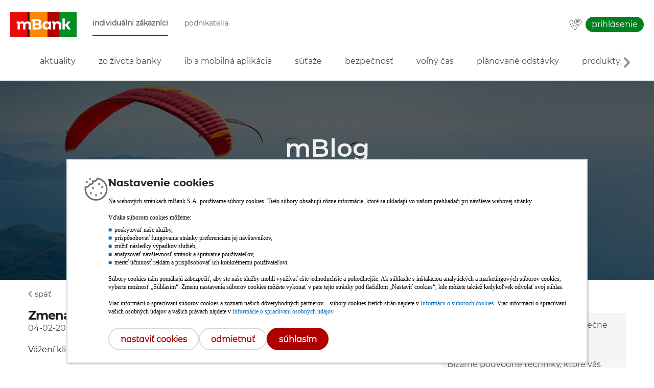

--- FILE ---
content_type: text/html; charset=UTF-8
request_url: https://www.mbank.sk/blog/post,107,zmena-urokovej-sadzby-na-sporiacich-uctoch-emax-a-emax-biznis.html
body_size: 7172
content:
<!DOCTYPE html>
<html lang="sk" class="chrome chrome131 mac desktop">
    <head>
		<meta http-equiv="X-UA-Compatible" content="IE=edge" />
        <meta http-equiv="Content-Type" content="text/html; charset=utf-8" />
        <meta http-equiv="Content-Language" content="pl" />
        <meta name="viewport" content="width=device-width, initial-scale=1.0">
				        <meta property="og:image" content="/images/logos/fb-like-mbank-logo.jpg" />
        
                    <title>Zmena úrokovej sadzby na sporiacich účtoch eMAX a eMAX Biznis | mBank.sk</title>
                <link rel="shortcut icon" href="/favicon.ico?9075b2fac116a506b6cecbf07ed1ef50" type="image/x-icon" />
        <link rel="icon" href="/favicon.ico?9075b2fac116a506b6cecbf07ed1ef50" type="image/x-icon" />
        <meta name="theme-color" content="#ffffff">
        <link rel="stylesheet" href="/.templates/css/styles-base.css?e1aa47e930678090e17b6c40076f793c" type="text/css" />
        <link rel="stylesheet" href="/.templates/css/style-main.css?8b5ef69d99c438482f13e8d811fd8488" type="text/css" />
        <link rel="stylesheet" href="/.templates/css/responsive-main.css?ae74f08fbf0eeb142b93b620af233ea9" type="text/css" />
        <link rel="stylesheet" href="/.templates/css/styles.css?1a95e463d6896ddd75af073094de4331" type="text/css" />
        <link rel="stylesheet" href="/.templates/css/base/menu-main.css?cd2629d2a8ccfa3a593436eb9b777c80" type="text/css" />
        <link rel="stylesheet" href="/.templates/css/base/menu-cat.css?3afe86b5e5a31e7975370551cdf2ab7b" type="text/css" />
        <link rel="stylesheet" href="/.templates/css/app/top-banner.css?c9839bd817bf58a241dcd4791aecef51" type="text/css" />
        <link rel="stylesheet" href="/.templates/css/styles.css?1a95e463d6896ddd75af073094de4331" type="text/css" />
		<link rel="stylesheet" href="/.templates/css/community.css?c1ef09d9515b8db6b7dad4a570fc633f" type="text/css" />
        <link rel="stylesheet" href="/.templates/css/jselectboxit.css?1403a041c33f04113ecb5611bb757c92" type="text/css" />
        <link rel="stylesheet" href="/.templates/css/jfancybox.css?fca387cc1bb4e2367bc13d4339b5c322" type="text/css" />
        <link rel="alternate" href="https://www.mbank.sk/blog/post,107,zmena-urokovej-sadzby-na-sporiacich-uctoch-emax-a-emax-biznis.html" media="only screen" />        <link rel="canonical" href="https://www.mbank.sk/blog/post,107,zmena-urokovej-sadzby-na-sporiacich-uctoch-emax-a-emax-biznis.html" />        <script src="/.templates/js/lib/utils.min.js?bd707d996117d0877234c4a64c1f05b6"></script>
        <script src="/.templates/js/lib/jquery.min.js?efdd0ffc026a700d78ca71a152ecca24"></script>
                
	<!-- Google Consent Mode v2 -->
	<script>(function gtag(){dataLayer.push(arguments);})('consent','default',{
	'ad_storage':'denied',ad_user_data:'denied','ad_personalization':'denied',
	'analytics_storage':'denied'});</script>
	<!-- Google Tag Manager -->
	<script>(function(w,d,s,l,i){w[l]=w[l]||[];w[l].push({'gtm.start':
	new Date().getTime(),event:'gtm.js'});var f=d.getElementsByTagName(s)[0],
	j=d.createElement(s),dl=l!='dataLayer'?'&l='+l:'';j.async=true;j.src=
	'//www.googletagmanager.com/gtm.js?id='+i+dl;f.parentNode.insertBefore(j,f);
	})(window,document,'script','dataLayer','GTM-P2FT6SJ');</script>
	<!-- End Google Tag Manager -->
	                
        
    </head>
    <body class="news article ind community ">
        	<!-- Google Tag Manager (noscript) -->
	<noscript><iframe src="//www.googletagmanager.com/ns.html?id=GTM-P2FT6SJ"
	height="0" width="0" style="display:none;visibility:hidden"></iframe></noscript>
	<!-- End Google Tag Manager (noscript) -->
	        <div id="page-wrapper">
                <header id="page-head">
		<div class="proper-head">
			<div class="container">
				<div id="head">
					<div role="menubar">
						<ul class="skip-links">
							<li>
								<a href="#carousel-banner" class="offscreen">Preskočiť navigáciu a prejsť na obsah</a>
							</li>
						</ul>
						<div id="logotype" role="group">
							<div id="nav-toggle" role="button"><span>&nbsp;</span></div>
							<a href="/individualni/" role="button">
								<img src="/images/logos/mbank-logo-ind.png" class="desktop" alt="mBank"/>
								<img src="/images/logos/mbank-logo-ind-mobile.png" class="mobile" alt="mBank"/>
								<i class="offscreen">mBank</i>
							</a>
						</div>
						<nav class="wrap" role="navigation">
							<a id="main-nav-toggle" class="hidden" href="#" title="Domovská stránka">
								<span>Domovská stránka</span>
							</a>
							<ul class="menu" role="menu menubar">
								<li id="menu-item-01" class="dropdown active show">
									<div class="menu-item-wrapper hidden-920">
										<a href="/individualni/" role="menuitem" class="menu-item-href">Individuálni zákazníci</a>
									</div>
									<ul class="submenu" style="width: 601px; left: 0px;">
                                                                                                                    </ul>
								</li>
								<li id="menu-item-02" class="dropdown">
									<div class="menu-item-wrapper hidden-920">
										<a href="/podnikatelia/" role="menuitem" class="menu-item-href">Podnikatelia</a>
									</div>
								</li>
							</ul>
												<ul class="actions">
							<li id="contact">
								<a class="ind poznamka" href="/o-nas/kontakt/" data-tip-pos="top,center" data-tip-hoverable="false" data-tip-class="small" data-hide-on-touch="true" title="Kontakt 0850 60 60 50" aria-label="Kontakt 0850 60 60 50">&nbsp;</a>
								<a class="biz poznamka" href="/o-nas/kontakt/" data-tip-pos="top,center" data-tip-hoverable="false" data-tip-class="small" data-hide-on-touch="true" title="Kontakt 0850 60 60 50" aria-label="Kontakt 0850 60 60 50">&nbsp;</a>
							</li>
							<li id="push-message">
								<a class="pm poznamka" href="#" data-tip-pos="top,center" data-tip-hoverable="false" data-tip-class="small" data-hide-on-touch="true" role="button" aria-haspopup="dialog" aria-controls="push-message-box" title="Moje správy" aria-label="Moje správy" data-index="3">&nbsp;</a>
							</li>
							<li id="other-option" class="basic">
								<a class="home" href="#" title="Hlavná stránka" aria-label="Hlavná stránka" data-index="1">>&nbsp;</a>
								<a class="contact ind" href="/o-nas/kontakt/" title="Kontakt 0850 60 60 50" aria-label="Kontakt 0850 60 60 50" data-index="2">&nbsp;</a>
								<a class="contact biz" href="/o-nas/kontakt/" title="Kontakt 0850 60 60 50" aria-label="Kontakt 0850 60 60 50" data-index="2">&nbsp;</a>
							</li>
							<li id="cta-button">
<!--#include virtual="/.elements/nav-button/cta-button-nonclient-ind.html"-->
<!--#include virtual="/.elements/nav-button/cta-button-nonclient-biz.html"-->
<!--#include virtual="/.elements/nav-button/cta-button-client-ind.html"-->
<!--#include virtual="/.elements/nav-button/cta-button-client-biz.html"-->
							</li>
							<li id="log-in">
								<a class="button ind poznamka" href="https://online.mbank.sk/connect/Login" data-tip-pos="top,center" data-tip-hoverable="false" data-tip-class="small" title="Prihlásiť do internet bankingu" aria-label="Prihlásiť do internet bankingu">Prihlásenie</a>
								<a class="button biz poznamka" href="https://online.mbank.sk/connect/Login" data-tip-pos="top,center" data-tip-hoverable="false" data-tip-class="small" title="Prihlásiť do internet bankingu" aria-label="Prihlásiť do internet bankingu">Prihlásenie</a>
							
								<a class="button ind rwd" href="https://online.mbank.sk/connect/Login" title="Prihlásiť do internet bankingu" aria-label="Prihlásiť do internet bankingu">Prihlásenie</a>
								<a class="button biz rwd" href="https://online.mbank.sk/connect/Login" title="Prihlásiť do internet bankingu" aria-label="Prihlásiť do internet bankingu">Prihlásenie</a>
							</li>
						</ul>							<ul role="menu">
								<li class="rwd-add-menu other" role="presentation"><!-- mobile-menu-other -->
	<!-- <a href="/startweb/" role="menuitem">Info</a>
	<a href="/" role="menuitem">Kursy walut</a>
	<a href="/" role="menuitem">Serwis ekonomiczny</a>
	<a href="/" role="menuitem">Aplikacja mobilna</a>-->
</li> 								<li class="rwd-add-menu basic" role="presentation"><!-- mobile-menu-basic -->
	<!--<a class="contact ind" href="/o-nas/kontakt/" role="menuitem">Kontakt<br>0850 60 60 50</a>
	<a class="contact priv" href="/o-nas/kontakt/" role="menuitem">Kontakt<br>0850 60 60 50</a>
	<a class="contact biz" href="/o-nas/kontakt/" role="menuitem">Kontakt<br>0850 60 60 50</a>
	<a class="contact corpo" href="/o-nas/kontakt/" role="menuitem">Kontakt<br>0850 60 60 50</a>
    -->
</li> 							</ul>
						</nav>
					</div>
				</div>
			</div>
		</div>
	</header>
            <main id="page-content">
                <div class="wrap">
                    <div id="top-banner"></div>
<div id="header">
	<div id="third-level-menu" >
		<div>
			<nav class="third-level second">
				<div class="container">
					<ul class="menu" role="menu menubar">
													<li >
                                <div class="menu-item-wrapper hidden-920">   
                                    <a href="/blog/aktuality/" role="menuitem" class="menu-item-href">Aktuality</a>
                                </div>
                            </li>
													<li >
                                <div class="menu-item-wrapper hidden-920">   
                                    <a href="/blog/zo-zivota-banky/" role="menuitem" class="menu-item-href">Zo života banky</a>
                                </div>
                            </li>
													<li >
                                <div class="menu-item-wrapper hidden-920">   
                                    <a href="/blog/ib-a-mobilna-aplikacia/" role="menuitem" class="menu-item-href">IB a mobilná aplikácia</a>
                                </div>
                            </li>
													<li >
                                <div class="menu-item-wrapper hidden-920">   
                                    <a href="/blog/sutaze/" role="menuitem" class="menu-item-href">Súťaže</a>
                                </div>
                            </li>
													<li >
                                <div class="menu-item-wrapper hidden-920">   
                                    <a href="/blog/bezpecnost/" role="menuitem" class="menu-item-href">Bezpečnosť</a>
                                </div>
                            </li>
													<li >
                                <div class="menu-item-wrapper hidden-920">   
                                    <a href="/blog/volny-cas/" role="menuitem" class="menu-item-href">Voľný čas</a>
                                </div>
                            </li>
													<li >
                                <div class="menu-item-wrapper hidden-920">   
                                    <a href="/blog/planovane-odstavky/" role="menuitem" class="menu-item-href">Plánované odstávky</a>
                                </div>
                            </li>
													<li >
                                <div class="menu-item-wrapper hidden-920">   
                                    <a href="/blog/produkty/" role="menuitem" class="menu-item-href">Produkty</a>
                                </div>
                            </li>
													<li >
                                <div class="menu-item-wrapper hidden-920">   
                                    <a href="/blog/o-investovani/" role="menuitem" class="menu-item-href">O investovaní</a>
                                </div>
                            </li>
											</ul>
				</div>
			</nav>
		</div>
	</div>
</div>                    <div id="head" ><div id="carousel-banner" class="" role="banner" data-uuid="ad914040-3d0f-11e6-a2fa-5fe374801e12">	<!--  -->
		<ul>
			<li>
					<div class="slot" role="group">
						<div class="slide" style="background-image: url(/images/banners/pay-with-rewards.jpg);" data-carousel="true" 

>
<div class="container" role="group">
								<div class="container-frame">&nbsp;</div>
									<div class="text-box" role="group">
									<div class="headline" ><p><span style="font-size: 36pt;"><strong>mBlog</strong></span></p></div>
									<div class="subtitle" ><p><strong>Novinky a zaujímavosti z mBank a (nielen) zo sveta financií</strong></p></div>
									</div>
							</div>
						</div>
						</div>
				</li></ul>
				<div id="carousel-banner-nav" role="toolbar" aria-label="Navigačné tlačidlá bannerových karuselov.">&nbsp;</div>
		<div id="car-ban-time">
			10000</div>
		<div id="car-ban-rotate">
			false</div>
	</div>
</div>                    <section class="article" id="section-0">
	<input type="hidden" id="article-id" value="107"/>
	<div class="container wrap">
		<div class="column wide">
			<div id="fb-root"></div>
			<a class="news-back" href="/blog/">späť</a>
			<div class="article">
				<h1 itemprop="Zmena úrokovej sadzby na sporiacich účtoch eMAX a eMAX Biznis">Zmena úrokovej sadzby na sporiacich účtoch eMAX a eMAX Biznis</h1><!-- temat -->
				<div class="articleHead">
					<!-- data -->
					<time itemprop="dateCreated" datetime="04-02-2009">
						04-02-2009
					</time>
					<span class="blog-stars">
													<span ></span>
													<span ></span>
													<span ></span>
													<span ></span>
													<span ></span>
											</span>
				</div>

				<meta itemprop="description" content="Zmena úrokovej sadzby na sporiacich účtoch eMAX a eMAX Biznis" />
				<meta itemprop="keywords" content="Aktuality " />

				<div id="rank-stars" itemprop="aggregateRating" itemscope itemtype="http://schema.org/AggregateRating">
					<meta itemprop="ratingValue" content="0" />
					<meta itemprop="ratingCount" content="0" />
					<meta itemprop="bestRating" content="5" />
					<meta itemprop="worstRating" content="1" />
				</div>
				<label id="rating"></label>
				<span class="newsCount"></span>
			</div>
			<div class="articleContent" itemprop="articleBody">
				<p>V&aacute;žen&iacute; klienti,<br />
&nbsp;<br />
s &uacute;činnosťou od <strong>3.2.2009</strong> sme zmenili &uacute;rokov&eacute; sadzby pre produkty eMAX a eMAX Biznis. Aktu&aacute;lna &uacute;rokov&aacute; sadzba pre sporiaci &uacute;čet eMAX je 2,30% p.a. a pre sporiaci &uacute;čet pre podnikateľov-živnostn&iacute;kov eMAX Biznis 1,8%p.a..</p>

<p>Tieto sadzby s&uacute; st&aacute;le na &uacute;rovni 1- až 3-mesačn&yacute;ch term&iacute;novan&yacute;ch vkladov v in&yacute;ch bank&aacute;ch. Aj napriek v&yacute;razn&yacute;m zmen&aacute;m z&aacute;kladn&yacute;ch &uacute;rokov&yacute;ch sadzieb na medzibankovom trhu v euroz&oacute;ne nemen&iacute;me v rovnakej miere na&scaron;e &uacute;rokov&eacute; sadzby pri vkladov&yacute;ch produktoch. Naposledy menila Eur&oacute;pska centr&aacute;lna banka z&aacute;kladn&uacute; &uacute;rokov&uacute; sadzbu z 2,5% p.a. na 2% p.a., čo je rozdiel 0,5%. My sme pritom zn&iacute;žili &uacute;rokov&uacute; sadzbu na eMAXe z 2,6% p.a. na 2,3% p.a., čo predstavuje rozdiel 0,3%. Navy&scaron;e uveden&aacute; sadzba je nad r&aacute;mec aktu&aacute;lnej sadzby ECB.</p>
<p>&nbsp;</p>
			</div>
			<span id="commentProperties">
				<input type="hidden" name="type" value="">
				<input type="hidden" name="type_id" value="107">
				<input type="hidden" name="comment_id" value="">
				<input type="hidden" name="repUser" value="test">
			</span>
			<div class="socialBtns">
				<span class="social">
	<span>
		<div class="fb-like" data-send="false" data-layout="button_count" data-width="450" data-show-faces="false"></div>
	</span>
	<span>
		<div class="g-plusone" data-size="medium"></div>
	</span>
	<span>
		<a href="https://twitter.com/share" class="twitter-share-button" data-lang="eng">Tweet</a>
	</span>
</span>			</div>
			<span class="cat" itemprop="articleSection"> 
				<div>
					<h3>Kategórie:</h3> 					<p>
													<a href="/blog/aktuality" >Aktuality</a>											</p>
				</div><div>
									</div>
			</span>
		</div>
		<div class="column narrow" role="group">
		<div class="colorbox-red">
	<h4>Bezpečnosť</h4>
	<ul>
		<li>
			<a href="/blog/post,1054,doveruj-ale-preveruj-ako-sa-bezpecne-pohybovat-na-internete.html">Dôveruj, ale preveruj - Ako sa bezpečne pohybovať na internete</a>
		</li>
		<li>
			<a href="/blog/post,1053,bizarne-podvodne-techniky-ktore-vas-pripravia-o-peniaze.html">Bizarné podvodné techniky, ktoré vás pripravia o peniaze</a>
		</li>
		<li>
			<a href="/blog/post,884,pozor-na-podvodne-telefonaty-alebo-co-je-to-vishing.html">Pozor na podvodné telefonáty alebo Čo je to vishing?</a>
		</li>
		<li>
			<a href="/blog/post,1024,brigada-ktora-vas-moze-stat-nemale-peniaze-aj-slobodu.html">Brigáda, ktorá vás môže stáť nemalé peniaze aj slobodu</a>
		</li>
		<li>
			<a href="/blog/post,1019,pozor-na-falosne-sms-spravy-mozete-kvoli-nim-prist-o-kartu.html">Pozor na falošné SMS správy, môžete kvôli nim prísť o kartu!</a>
		</li>
	</ul>
</div>
<div class="colorbox-orange">
	<h4>Učíme sa s mBank</h4>
	<ul>
		<li>
			<a href="/blog/post,748,ako-vygenerujem-potvrdenie-len-jednej-platby.html">Ako vygenerujem potvrdenie len jednej platby</a>
		</li>
		<li>
			<a href="/blog/post,749,ako-vygenerujem-vypis.html">Ako vygenerujem výpis</a>
		</li>
		<li>
			<a href="/blog/post,740,kradeze-osobnych-udajov.html">Krádeže osobných údajov</a>
		</li>
		<li>
			<a href="/blog/post,734,chrante-svoje-firemne-pocitace-pouzivajte-firewall-a-sandbox.html">Chráňte svoje firemné počítače</a>
		</li>
		<li>
			<a href="/blog/post,735,cim-sa-moze-nakazit-vas-pocitac-3-diel-trojske-kone-rootkity-a-backdoory.html">Čím sa môže nakaziť váš počítač</a>
		</li>		
	</ul>
</div>	<div class="colorbox-green">
		<h4>Najčítanejšie články</h4>
		<ul>
							<li>
					<a href="/blog/post,1049,novy-vzhlad-prihlasovacej-stranky-do-internet-bankingu.html">Nový vzhľad prihlasovacej stránky do internet bankingu</a>
				</li>
							<li>
					<a href="/blog/post,1044,planovana-odstavka-15-6-2025.html">Plánovaná odstávka 15. 6. 2025</a>
				</li>
							<li>
					<a href="/blog/post,1046,planovana-odstavka-20-7-2025.html">Plánovaná odstávka 20. 7. 2025</a>
				</li>
							<li>
					<a href="/blog/post,1055,planovana-odstavka-12-10-2025.html">Plánovaná odstávka 12. 10. 2025</a>
				</li>
							<li>
					<a href="/blog/post,1051,planovana-odstavka-24-8-2025.html">Plánovaná odstávka 24. 8. 2025</a>
				</li>
					</ul>
	</div>
	<div class="search-cloud">
					
			</div>
	<div class="social" role="group">
    <h4>mBank na sociálnych sieťach</h4>
    <p>Kontaktujte nás cez sociálne siete</p>
            <ul role="menu">
            <li>
                <a target="_blank" href="https://www.facebook.com/sk.mBank" class="fb" role="menuitem"><i class="offscreen">Znajdź nas na facebooku</i></a>
            </li>
            <li>
                <a target="_blank" href="https://x.com/mbanksk" class="tw" role="menuitem"><i class="offscreen">Znajdź nas na twitterze</i></a>
            </li>
            <li>
                <a target="_blank" href="https://www.instagram.com/mbank_sk/" class="in" role="menuitem"><i class="offscreen">Znajdź nas na instagramie</i></a>
            </li>
            <li>
                <a target="_blank" href="https://www.youtube.com/channel/UC3pmuLd63vz9Nb2ef84ecRg?feature=watch" class="yt" role="menuitem"><i class="offscreen">Znajdź nas na youtube</i></a>
            </li>
        </ul>
    </div></div>
<div class="addMsgContainer">
	<div class="addMsgBox">
		<div class="addMsg" role="group">
		</div>
	</div>
</div>	</div>
	<div class="cover"></div>
</section>
                </div>
            </main>
            <script src="/.templates/js/lib/jquery.simpleweather.min.js?959fbcd84c699a10166d6c2aa44fefb"></script>
<script src="/.templates/js/lib/jquery-ui.custom.min.js?f3882d3b4522e87c54be7ab3b1dd0148"></script>
<script src="/.templates/js/lib/jtooltip.min.js?a99e6685dc474581ca168408ac373975"></script>
<script src="/.templates/js/lib/jfancybox.min.js?48609770b1a6d1e0327ec56a1c3ff54d"></script>
<script src="/.templates/js/lib/jquery.validate.min.js?e66abc8ed8a48a6a2370dd83c5f7a0c9"></script>
<script src="/.templates/js/lib/jselectboxit.min.js?b12aabaf05d606e306ac868f26a8dc42"></script>
<script src="/.templates/js/scripts.js?24857145e6e68f27b9dc4ee4205c12a6"></script>
<script src="/.templates/js/all.js?93da6594ba6da03445e542bec81c88a3"></script>
<script src="/.templates/js/community.js?e6bbc6bf0903a75a750748b7af876737"></script>
<script src="/.templates/js/rankstars.js?8163aff6cb3eed584b32fbecd943a81a"></script>
<script src="/.templates/js/cat-menu.js?8e4602870868b20e9450deb97d32e0d6"></script>
<script src="/.templates/js/lib/jquery.nicescroll.min.js?6e26558da56c3afcfb3ec00b4b2cae3"></script>
<script src="/.templates/js/carousel-banner.js?20b1c95e4123415b25a0d719ce430a39"></script>

<footer id="page-foot">
	<div id="cookies" ><div id="cookie-info">
			<div class="row container" role="group">
				<div class="include">
					<p><strong><span class="f12">Snažíme sa poskytovať služby v čo najvyššej kvalite, preto naše stránky využívajú technológiu cookies. Väčšina internetových prehliadačov je automaticky nastavená tak, aby boli súbory cookies prijímané. Zmenu môžete uskutočniť v nastaveniach svojho prehliadača. <a title="Viac informácií o ochrane osobných údajov" href="/pdf-web/ine/politika_dovernosti.pdf" target="_blank">Viac informácií o ochrane osobných údajov</a></span></strong>.</p>
				</div>
				<a href="#" class="button close" title="zamknij" role="button">&nbsp;<i class="offscreen">Kliknite pre zatvorenie</i></a>
			</div>
		</div>
	</div>
	
	<div class="scrollers">
<div class="container"><a href="#" title="na začiatok stránky" class="scroll up" role="button" tabindex="-1" aria-label="na začiatok stránky"><span class="">hore</span></a></div>
</div>
<div class="container">
<ul class="skip-links" aria-label="Navigační odkazy na různé prvky webových stránky">
<li><a href="#page-head" class="offscreen">Prejsť na začiatok stránky</a></li>
<li><a href="#page-content" class="offscreen">Preskočiť na začiatok obsahu</a></li>
</ul>
</div>
<div class="wrap" id="widgets-bar" role="toolbar">
<div class="container">
<ul aria-label="odkazy na dôležité časti služby">
<li><a href="/blog/" class="widget" id="forum-widget"><img class="icon" dir="ltr" style="width: 25px;" title="Novinky a zaujímavosti nielen zo sveta financií" src="/images/icons/blog-biz.svg" alt="Blog" /><b>Blog</b></a></li>
<li><a href="/obchodna-siet/" class="widget" id="blog-widget"><img class="icon" dir="ltr" style="width: 25px;" title="Všetky naše pobočky v prehľadnej mape" src="/images/icons/agencies.svg" alt="Obchodná sieť" /><b>Obchodná sieť</b></a></li>
<li><a href="/pomoc/" class="widget" id="help-widget"><img class="icon" dir="ltr" style="width: 25px;" title="Potrebujete pomoc? Pozrite sa sem." src="/images/icons/ic-foot-01b.svg" alt="Pomoc" /><b>Pomoc</b></a></li>
<li><a href="/kurzovy-listok/" class="widget" id="help-widget"><img class="icon" dir="ltr" style="width: 25px;" title="Kurzový lístok pre SWIFT platby" src="/images/icons/ic-foot-02b.svg" alt="Aktuálny kurzový lístok mien" /><b>Kurzový lístok</b></a></li>
<li><a href="/vysledky-fondov/" class="widget" id="ec-widget"><img class="icon" dir="ltr" style="width: 25px;" title="Podrobnosti o výkonnosti investičných fondov v ponuke mBank" src="/images/icons/ic-foot-03b.svg" alt="Výsledky fondov" /><b>Výsledky fondov</b></a></li>
</ul>
</div>
</div>
<div class="wrap" id="footer">
<div class="container">
<div class="column">
<table>
<tbody>
<tr>
<td>
<p id="first-list" class="heading big" role="heading" tabindex="-1" aria-level="3">O banke</p>
<ul aria-labelledby="first-list">
<li><a href="/o-nas/kontakt/">Kontaktujte nás</a></li>
<li><a href="/o-nas/kontakt/mapa/obchodna-siet.html">Obchodná sieť</a></li>
<li><a href="/o-nas/o-banke/">O mBank</a></li>
<li><a href="/o-nas/banka-bez-barier/">Banka bez bariér</a></li>
<li><a href="/mfinanse/">mFinanse</a></li>
<li><a href="/firemna-udrzatelnost/">Firemná udržateľnosť</a></li>
<li><a href="/pomoc/dokumenty/financne-vysledky/">Finančné výsledky</a></li>
<li><a href="/o-nas/kariera/">Kariéra</a></li>
<li><a href="https://sk.media.mbank.pl/" target="_blank">Tlačové centrum</a></li>
<li><a href="/bezpecnost/klient/">Bezpečnosť</a></li>
<li><a href="/pomoc/info/prakticke-info/reklamacie-kedy-a-ako-podat.html">Reklamácie</a></li>
</ul>
</td>
<td>
<p id="second-list" class="heading big" role="heading" tabindex="-1" aria-level="3">Naša ponuka</p>
<ul aria-labelledby="second-list">
<li><a href="/individualni/ucty/">Účty</a></li>
<li><a href="/individualni/sporenie/">Sporenie</a></li>
<li><a href="/individualni/uvery/">Úvery</a></li>
<li><a href="/individualni/hypoteky/">Hypotéky</a></li>
<li><a href="/individualni/poistenie/">Poistenie</a></li>
<li><a href="/individualni/investicie/">Investície</a></li>
<li><a href="/individualni/karty/">Karty</a></li>
<li><a href="/individualni/sluzby/">Služby</a></li>
<li><a href="/podnikatelia/">Pre podnikateľov</a></li>
<li><a href="/pomoc/info/ucty/presun-uctu.html">Presun účtu</a></li>
<li><a href="/individualni/mobilna-aplikacia/zaciname/">Mobilná aplikácia</a></li>
<li><a href="/individualni/internet-banking/">Internet banking</a></li>
<li><a href="/promotion/specialne-ponuky/">Špeciálne ponuky</a></li>
</ul>
</td>
<td>
<p id="third-list" class="heading big" role="heading" tabindex="-1" aria-level="3">Bezkontaktné platby</p>
<ul aria-labelledby="third-list">
<li><a href="/individualni/bezkontaktne-platby/platenie-prstenom/">Platenie prsteňom</a></li>
<li><a href="/individualni/bezkontaktne-platby/platenie-naramkom/">Platenie náramkom</a></li>
<li><a href="/individualni/bezkontaktne-platby/platenie-hodinkami/">Platenie hodinkami</a></li>
<li><a href="/individualni/platenie-mobilom/">Platenie mobilom</a></li>
<li><a href="/individualni/bezkontaktne-platby/elektronicke-penazenky/">Elektronické peňaženky</a></li>
<li><a href="/individualni/mobilna-aplikacia/funkcie/apple-pay/">Apple Pay</a></li>
<li><a href="/individualni/mobilna-aplikacia/funkcie/google-pay/">Google Pay</a></li>
<li><a href="/individualni/platenie-mobilom/garmin-pay/">Garmin Pay</a></li>
<li><a href="/individualni/platenie-mobilom/xiaomi-pay/">Xiaomi Pay</a></li>
<li><a href="/individualni/platenie-mobilom/fitbit-pay/">Fitbit Pay</a></li>
<li><a href="/individualni/platenie-mobilom/swatch-pay/">SwatchPAY!</a></li>
<li><a href="/individualni/bezkontaktne-platby/elektronicke-penazenky/zepp-pay/">Zepp Pay</a></li>
</ul>
</td>
<td>
<p id="fourth-list" class="heading big" role="heading" tabindex="-1" aria-level="3">Dokumenty</p>
<ul aria-labelledby="fourth-list">
<li><a href="/pomoc/dokumenty/">Obchodné podmienky</a></li>
<li><a href="/pomoc/sadzobnik/">Sadzobník poplatkov</a></li>
<li><a href="/pomoc/urokovy-listok/">Úrokový lístok</a></li>
<li><a href="/pomoc/dokumenty/">Dokumenty na stiahnutie</a></li>
<li><a href="/pdf-web/ine/reklamacny-poriadok.pdf">Reklamačný poriadok</a></li>
<li><a href="/pdf-web/ine/gdpr-informacne-memorandum.pdf">Ochrana osobných údajov</a></li>
<li><a href="/gdpr/">Informácie o GDPR</a></li>
<li><a href="/pomoc/dokumenty/ochrana-vkladov/">Ochrana vkladov</a></li>
<li><a href="/pdf-web/ine/politika_dovernosti.pdf">Politika dôvernosti</a></li>
<li><a href="#" onclick="return ICApps.consentChanged(event);">Nastavenie cookies</a></li>
<li><a href="/pomoc/dokumenty/spotrebitelske-rozhodcovske-konanie/">Spotrebiteľské rozhodcovské konanie</a></li>
<li><a href="/pomoc/dokumenty/vyhlasenie-fatca/">FATCA a CRS</a></li>
</ul>
</td>
<td>
<p id="fifth-list" class="heading big" role="heading" tabindex="-1" aria-level="3">Kalkulačky</p>
<ul aria-labelledby="fifth-list">
<li><a href="/uverova-kalkulacka/">Úverová kalkulačka</a></li>
<li><a href="/hypotekarna-kalkulacka/index.html">Hypotekárna kalkulačka</a></li>
</ul>
</td>
</tr>
</tbody>
</table>
</div>
</div>
<div class="app-butt">
<div class="container">
<div class="left-b"><a href="/individualni/mobilna-aplikacia/" target="_blank"><img src="/images/mob-app/sk_app_screenshot.png" alt="Mobilná aplikácia mBank - úvodná obrazovka" height="216" /></a></div>
<div class="right-b">
<h3 tabindex="0">Založte si účet pohodlne z mobilu</h3>
<p style="text-align: center;"><a href="https://itunes.apple.com/sk/app/mbank-sk/id468056142?mt=8" target="_blank" onclick="dataLayer.push({'eventCategory': 'app_download-ios', 'eventAction': 'click', 'event': 'gaEvent'});"><img style="width: 140px;" src="/images/mob-app/app-store-badge_slovak.svg" alt="Stiahnite si aplikáciu mBank pre iOS" /></a>&nbsp;&nbsp;&nbsp;<a href="https://play.google.com/store/apps/details?id=sk.mbank" target="_blank" onclick="dataLayer.push({'eventCategory': 'app_download-android', 'eventAction': 'click', 'event': 'gaEvent'});"><img style="width: 140px;" src="/images/mob-app/google-play-badge_slovak_2.png" alt="Stiahnite si aplikáciu mBank pre Android" /></a> &nbsp;&nbsp;&nbsp;<span class="butt"><a href="/individualni/mobilna-aplikacia/" class="button big grey next">Viac informácií</a></span></p>
</div>
</div>
<div class="back-col">&nbsp;</div>
</div>
<div class="column under">
<div class="container">
<div class="row">
<p class="font f16 fl">© mBank S.A. / <a href="https://www.qrqs.eu" target="_blank" title="Quercus – Software on demand, on time" class="logoPower">powered by <img class="logo" src="/images/logos/qrqs.eu_logo_navy_eu_orange.png" alt="" /></a></p>
</div>
<div class="row">
<ul class="community fr">
<li><a href="https://www.facebook.com/sk.mBank/" target="_blank" title="mBank na Facebooku" class="icon" id="facebook">&nbsp;</a></li>
<li><a href="https://x.com/mbanksk" target="_blank" title="mBank na X" class="icon" id="twitter">&nbsp;</a></li>
<li><a href="https://www.instagram.com/mbank_sk/" target="_blank" title="mBank na Instagrame" class="icon" id="instagram">&nbsp;</a></li>
<li><a href="https://www.youtube.com/channel/UC3pmuLd63vz9Nb2ef84ecRg" target="_blank" title="mBank na YouTube" class="icon" id="you-tube">&nbsp;</a></li>
</ul>
</div>
<div class="row">&nbsp;</div>
</div>
</div>
</div>	
	<!-- empty (v. 0.15 r. 22032016): Tue Oct 21 10:07:20 CEST 2025 -->

</footer>        </div>
        <div class="cover"></div>
    </body>
</html>

--- FILE ---
content_type: text/html; charset=UTF-8
request_url: https://www.mbank.sk/.elements/alternative-title.html.i
body_size: -1609
content:
Späť na mBank.sk

--- FILE ---
content_type: text/css
request_url: https://www.mbank.sk/.templates/css/styles-base.css?e1aa47e930678090e17b6c40076f793c
body_size: 11086
content:
/*!
 * CSS-Doc for mBank.cz :: 24/03/25 @ pp
 */
/* ----------------------- reset ----------------------- */
/* ----------------------- reset ----------------------- */
html, body, div, span, applet, object, iframe, h1, h2, h3, h4, h5, h6, p, blockquote, pre,
a, abbr, acronym, address, big, cite, code, del, dfn, em, img, ins, kbd, q, s, samp,
small, strike, strong, tt, var, b, u, i, center, dl, dt, dd, ol, ul, li,
fieldset, form, label, legend, article, aside, canvas, details, figcaption, figure,
footer, header, hgroup, menu, nav, section, summary, time, mark, audio, video
{margin: 0; padding: 0; border: 0; outline: 0; font-size: 100%; vertical-align: baseline;}
a {margin: 0; padding: 0; border: 0; font-size: 100%;}
img {padding: 0; border: 0; outline: 0; font-size: 100%;}
article, aside, details, figcaption, figure, footer, header, main, hgroup, menu, nav, section {display: block;}
audio, canvas, embed, keygen, meter, progress, video {display: inline-block;}
[hidden] {display: none;}
body {line-height: 1;}
ol, ul {list-style: none;}
blockquote, q {quotes: none;}
blockquote:before, blockquote:after, q:before, q:after {content: ''; content: none;}
:focus {outline: 1px dotted #000;}
.ie body:focus, .ie section:focus, .ie div:focus {outline: none;}
ins {background-color: #ff9; color: #000; text-decoration: none;}
mark {background-color: #ff9; color: #000; font-style: italic; font-weight: bold;}
del {text-decoration: line-through;}
table {font-size: 100%;}

@font-face {
	font-family: "AB";
	src: url("/.templates/css/fonts/adobe-blank.woff") format("woff"),
		url("/.templates/css/fonts/adobe-blank.ttf") format("truetype");
	font-style: normal;
	font-weight: normal;
}
@font-face {
	font-family: "Mbank";
	src: url("/.templates/css/fonts/mbank-regular.woff2") format("woff2"),
		url("/.templates/css/fonts/mbank-regular.woff") format("woff");
	font-weight: normal;
	font-style: normal;
	font-display: swap;
}
@font-face {
	font-family: "Mbank Semi";
	src: url("/.templates/css/fonts/mbank-semibold.woff2") format("woff2"),
		url("/.templates/css/fonts/mbank-semibold.woff") format("woff");
	font-weight: normal;
	font-style: normal;
	font-display: swap;
}
@font-face {
	font-family: "Mbank Bold";
	src: url("/.templates/css/fonts/mbank-bold.woff2") format("woff2"),
		url("/.templates/css/fonts/mbank-bold.woff") format("woff");
	font-weight: normal;
	font-style: normal;
	font-display: swap;
}
@font-face {
	font-family: "Montserrat Lite";
	src: url("/.templates/css/fonts/montserrat-lite-regular.woff2") format("woff2"),
		url("/.templates/css/fonts/montserrat-lite-regular.woff") format("woff");
	font-weight: normal;
	font-style: normal;
	font-display: swap;
}
@font-face {
	font-family: "Montserrat Lite Semi";
	src: url("/.templates/css/fonts/montserrat-lite-semibold.woff2") format("woff2"),
		url("/.templates/css/fonts/montserrat-lite-semibold.woff") format("woff");
	font-weight: normal;
	font-style: normal;
	font-display: swap;
}
@font-face {
	font-family: "Montserrat Lite Bold";
	src: url("/.templates/css/fonts/montserrat-lite-bold.woff2") format("woff2"),
		url("/.templates/css/fonts/montserrat-lite-bold.woff") format("woff");
	font-weight: normal;
	font-style: normal;
	font-display: swap;
}
/* font rendering dimmensions correction for cat-menu and main-menu scripts */
#log-in {font: 100%/1.1 "Mbank Semi", "AB";}
#page-head ul.menu {font: .4em/1.1 "Montserrat Lite", "AB";}


/* --------------------- defaults ---------------------- */
/* -- defaults :: v.: 0.01 r.: 22/05/25 @ pp */
/*
 * v. 0.01 @ pp (03/04/25): utworzenie pliku + zmiany RWD (SKCZDEV-726)
 */
 /* --------------------- defaults ---------------------- */
:root {
	--main-text-color: #201c17; /* Zeus */
	--black-color: #000;
	--white-color: #fff;
	--white-shaded-color: #fafafa;
	--light-gray-color: #f5f5f5;
	--light-shaded-gray: #f0f0f0;
	--gallery-color: #ececec; /* gallery */
	--light-border-color: #e5e5e5; /* mercury */
	--nav-border: #dadada;
	--silver-color: #c9c9c9; /* silver */
	--silver-back-color: #727272; /* back silver */
	--gray-color: #a1a2a2;
	--legal-label: #767676; /* boulder */
	--end-text: #525455; /* abbey */
	--def-links: #4c4c4c;
	--red-buttons: #ae0000; /* rusty */
	--red-buttons-hover: #850000; /* dark red */
	--blue-bg-color: #0074ad;
	--green-bg-color: #00801f;
	--green-bg-color-hover: #006619;
	/* section colors */
	--ind-bg-color: #ae0000; /* rusty */
	--biz-bg-color: #00801f; /* green */
	/* section elements */
	--ind-elem-color: #ae0000; /* */
	--biz-elem-color: #00801f; /* */
	--outline-color: #4c9aff; /* */
}

html {overflow-y: scroll; font-size: 40px;}
html, body {height: 100%;}
body {color: #4e4e4e; font-family: "Montserrat Lite", Arial, sans-serif; font-size: 100%; text-align: left;}

/* IE9+ needs this */
main {display: block;}

p {margin: 0.21em 0; color: var(--main-text-color); line-height: 1.5; font-size: .4rem;}
p span {line-height: 1.5;}
a {color: var(--def-links); text-decoration: none; cursor: pointer; text-shadow: none; outline: 4px dashed transparent; outline-offset: 5px; transition: outline-offset .2s;}
a:link {}
a:visited {}
a:hover {text-decoration: underline;}
a:active {color: #ff726b;}
a img {border: none;}
[data-input=key] a:focus {outline-width: 4px; outline-style: solid; outline-color: var(--outline-color); outline-offset: 2px; text-decoration: underline;}
[data-input=key].ie a:focus {outline-color: #4c9aff;}

h1, h2, h3, h4, h5, h6 {color: var(--main-text-color);}

h1 {font: 1rem/1.2 "Mbank Semi", Arial, sans-serif; margin: 0 0 .375rem; letter-spacing: -1px;}
h2 {font: .6rem/1.17 "Mbank Semi", Arial, sans-serif; margin: 0 0 .25rem; letter-spacing: -.5px;}
h3 {font: .45rem/1.2 "Mbank Bold", Arial, sans-serif; margin: 0 0 .2rem;}
h4, h5, h6 {font: .4rem/1.2 "Montserrat Lite Semi", Arial, sans-serif; margin: 0 0 .175rem;}
h1 > span, h2 > span, h3 > span, h4 > span, h5 > span, h6 > span {line-height: inherit;}

ul, ol {margin: .22rem 0; padding: 0 0 0 .5rem; color: var(--main-text-color); line-height: 1.5; font-size: .4rem;}
ol {padding-left: .2rem;}
li {margin: 0;}
ul li {padding: 0;}
/*ul ul, ol ol {margin-left: .2rem;}*/
ul span, ol span, li p {line-height: 1.5;}

table, table td {font-family: "Montserrat Lite", Arial, sans-serif; font-size: .4rem; color: #000; line-height: 1.5;}
td {padding: 0;}
hr {height: 1px; background-color: #ccc; border: 0; font-size: 1px; line-height: 1;}

strong, b {font-family: "Montserrat Lite Semi", Arial, sans-serif; font-weight: 590; letter-spacing: -.2px;}/* font is bold with hack for FF that causes display normal font weight for Montserrat but bold for Arial */
h1 strong, h1 b, h2 strong, h2 b, h3 strong, h3 b {font-family: "Mbank Bold", Arial, sans-serif; font-weight: 590;}


/* ----------------------- forms ----------------------- */
/* ----------------------- forms ----------------------- */
form {}
legend {margin: 0 0 .175rem; font: .4rem/1.2 "Montserrat Lite Semi", Arial, sans-serif;}/* like h4 */
fieldset {}
label {margin: 0 0 .2rem; font: .45rem/1.2 "Mbank Bold", Arial, sans-serif;}/* like h3 */
label.semi-text {font-family: "Mbank Semi", Arial, sans-serif;}/* font like in P */
input {}
input[type=text], input[type=number] {font-family: "Montserrat Lite", Arial, sans-serif;}
input[type=text] {-webkit-appearance: none;}
input[type=text]:focus {outline: none; background: #fffff9; color: #000; box-shadow: 0 0 3px rgba(0, 0, 0, .3);}

input[type=number] {-webkit-appearance: textfield; -moz-appearance: textfield; appearance: textfield; margin: 0;}
input[type=number]::-webkit-inner-spin-button, input[type=number]::-webkit-outer-spin-button {-webkit-appearance: textfield; -moz-appearance: textfield; appearance: textfield; margin: 0;}
.desktop input[type=number]::-webkit-inner-spin-button, .desktop input[type=number]::-webkit-outer-spin-button {-webkit-appearance: none;}

/* ----USAGE - place label with span inside, next to input-checkbox, set 'for' attribute for label element same as checkbox 'id' ---- */
input[type=checkbox] {display: none;}
input[type=checkbox] + label {vertical-align: middle; font: .4rem "Montserrat Lite", Arial, sans-serif; cursor: pointer;}
input[type=checkbox] + label span {display: inline-block; width: 15px; height: 15px; margin-right: 10px; vertical-align: middle; background: url(/.templates/img/elements.png) no-repeat -125px -46px;}
input[type=checkbox]:checked + label span {background: url(/.templates/img/elements.png) no-repeat -143px -46px;}

input[type=radio] {}

select {font-family: "Montserrat Lite", Arial, sans-serif;}
select {-webkit-appearance: none; -moz-appearance: none; appearance: none; text-overflow: ellipsis;}
select::-ms-expand {display: none;}  
select.styled {border: 1px solid #d5d5d5; padding: 9px 45px 9px 10px; background: #fff url(/.templates/img/icons/dropdown.png) no-repeat right 10px center; background-size: 16px; font-family: "Montserrat Lite Semi", Arial, sans-serif;}

textarea {-webkit-appearance: none; font-family: "Montserrat Lite", Arial, sans-serif;}
textarea:focus {outline: none; background: #fffff9; color: #000; box-shadow: 0 0 3px rgba(0, 0, 0, .3);}

button {}
button.button {border: none;}

disabled {}

/* SelectBoxit library overrides */
body .selectboxit-container {position: relative; display: inline-block; vertical-align: top;}
body .selectboxit-container * {color: var(--main-text-color); font: .4rem/1 "Montserrat Lite Semi", Arial, sans-serif !important;}
body .selectboxit-container .selectboxit {width: 150px; margin: 3px 0; padding: 13px 0; border-radius: 2px; color: var(--main-text-color); box-shadow: 1px 1px 0 rgba(0, 0, 0, 0.1); word-spacing: 0;}
body .selectboxit-btn {background-color: #fff; background-image: none;}
body .selectboxit-btn::after {position: absolute; left: 2px; bottom: 0; width: 100%; height: 2px; background: var(--blue-bg-color); transition: all .3s; visibility: hidden; transform: scaleX(0); content: '';}
body .selectboxit-btn.selectboxit-open::after {visibility: visible; transform: scaleX(1);}
body .selectboxit-container span, body .selectboxit-container .selectboxit-options a {height: 1em; line-height: 1;}
body .selectboxit-text {max-width: 70% !important;}
body .selectboxit .selectboxit-arrow-container .selectboxit-arrow {top: 0; bottom: 0; right: 10px; width: 9px; height: 5px; margin: auto; border: none; background: url(/.templates/img/arrows.svg) no-repeat 0 0 / 9px; -webkit-transition: .3s; transition: .3s;}
body .selectboxit-open .selectboxit-arrow-container .selectboxit-arrow {transform: rotate(-180deg);}
body .selectboxit-btn.selectboxit-enabled:hover, body .selectboxit-btn.selectboxit-enabled:active {color: inherit; background-color: var(--light-gray-color);}
body .selectboxit-btn.selectboxit-enabled:focus {background-color: transparent;}
body .selectboxit-container .selectboxit-options {top: 95% !important; right: 0; min-width: 100% !important; padding: 10px 0 !important; background: var(--white-shaded-color); text-align: right; box-shadow: 0 1px 16px rgba(0, 0, 0, .22), 0 0 1px rgba(0, 0, 0, .32);}
body .selectboxit-options li::before {content: none;}
body .selectboxit-container .selectboxit-option, body .selectboxit-container .selectboxit-optgroup-header {height: auto; margin: 0; color: inherit;}
body .selectboxit-container .selectboxit-option {position: static;}
body .selectboxit-container .selectboxit-option::before {content: none !important;}
body .selectboxit-optgroup-header {position: relative; padding: 13px 5px; text-transform: uppercase; text-align: left; font-size: 12px !important;}
body .selectboxit-optgroup-header::after {position: absolute; bottom: 5px; left: 5px; right: 5px; display: block; height: 1px; border-bottom: 1px solid var(--light-border-color); content: '';}
body .selectboxit-list > .selectboxit-option > .selectboxit-option-anchor {padding: 13px 5px; color: inherit;}
body .selectboxit-list > .selectboxit-focus > .selectboxit-option-anchor {background: var(--gallery-color);}
body .selectboxit-list > .selectboxit-option > .selectboxit-option-anchor span {display: none;}



/* ---------------------- classes ---------------------- */
/* utils */
.wrap:after {clear: both; display: block; visibility: hidden; height: 0; content: '.';}
.spacer {font-size: 0; line-height: 1;}
.f-l {float: left;}
.f-r {float: right;}
img.f-l {margin-right: 10px;}
img.f-r {margin-left: 10px;}
a.icon, img.icon, span.icon {vertical-align: middle; text-decoration: none;}
a.wrapper-href {position: absolute; top: 0; left: 0; z-index: 1; width: 100%; height: 100%; text-decoration: none;}
img.border {padding: 1px; border: 1px solid #e6e6e6; text-align: center;}
.p-r {position:  relative;}
.d-i {display: inline;}
.d-i-b {display: inline-block;}
.m-n {margin: 0 !important;}
.b-n {border: none !important;}
.ta-l {text-align: left;}
.ta-r {text-align: right;}
.ta-c {text-align: center;}
.ta-j {text-align: justify;}
.va-m {vertical-align: middle;}
.va-t {vertical-align: top;}
.td-u {text-decoration: underline;}
.ws-n, .no-wrap {white-space: nowrap !important;}
.c-d {cursor: default;}
.white {color: var(--white-color) !important;}
.black {color: var(--black-color) !important;}
.green {color: var(--biz-bg-color) !important;}
.red {color: var(--ind-bg-color) !important;}
.gray {color: #8b8b8b !important;}
.darkgray {color: #444 !important;}
.hr {clear: both; height: 10px; margin-bottom: 10px; border-bottom: 1px solid #eee; font-size: 1px; line-height: 1;}
.hidden {display: none;}
.hidden-content, .offscreen {position: absolute; display: block; clip: rect(1px, 1px, 1px, 1px); word-break: break-all; font-size: .4em;}
.clear {clear: both;}
.fw-b {font-weight: bold;}
.fw-n {font-weight: normal;}
.first {margin-left: 0 !important;}
.last {margin-right: 0 !important;}
.f10 {font-size: 10px !important;}
.f11 {font-size: 11px !important;}
.f12 {font-size: 12px !important;}
.f13 {font-size: 13px !important;}
.f14 {font-size: 14px !important;}
.f15 {font-size: 15px !important;}
.f16 {font-size: 16px !important;}
.f17 {font-size: 17px !important;}
.f20 {font-size: 20px !important;}
.f22 {font-size: 22px !important;}
.f24 {font-size: 24px !important;}
.f26 {font-size: 26px !important;}
.f30 {font-size: 30px !important;}
.f32 {font-size: 32px !important;}
.f36 {font-size: 36px !important;}
.f60 {font-size: 60px !important;}
/* doubled - need to be fixed on html side - grep whole site for those classes */
.align-left {text-align: left !important;}/*.ta-l*/
.align-right {text-align: right !important;}/*.ta-r*/
.relative {position: relative;}/*.p-r*/
.text-white {color: #fff;}/*.white*/
.fl {float: left;}/*.f-l*/
.fr {float: right;}/*.f-r*/
.align-center {text-align: center !important;}/*.ta-c*/
.no-margin {margin: 0 !important;}/*.m-n*/
.no-cursor {cursor: default;}/*.c-d*/

.fr768, .show768 {display: none;}

/* buttons */

/*.button {position: relative; display: inline-block; padding: .1em 2em; color: #373738 !important; font: 13px/1.1 "FS Lola Light", Arial, sans-serif; text-indent: 0; text-align: center; text-decoration: none !important; cursor: pointer; vertical-align: bottom;}*/
.button {background: var(--light-border-color);}
/*.button {-moz-border-radius: .4em; -webkit-border-radius: .4em; border-radius: .4em;}
.button {-moz-user-select: none; -webkit-user-select: none; -ms-user-select: none;}*/
.button {position: relative; display: inline-block; padding: .4em .75em .5em; border-radius: 1.1em; color: var(--main-text-color) !important; vertical-align: bottom; font: .4rem/1.1 "Mbank", Arial, sans-serif; text-indent: 0; text-align: center; text-decoration: none !important; cursor: pointer; transition: background .3s;}
a.button {padding: 6px 12px 7px; font-size: 1.2em;}
.button {-webkit-user-select: none; -moz-user-select: none; -ms-user-select: none; user-select: none;}
.button:hover {background: #bec0c1;}
.button:focus {}
.button span {line-height: inherit;}

/*.button.next {padding-left: 1em; padding-right: 2em;}
.button.next::after, .button.prev::after {position: absolute; top: 0; right: 0; left: 0; bottom: 0; display: block; margin: auto; cursor: pointer; content: '';}
.button.next::after {right: 0; left: auto; margin-right: .9em;}
.button.prev::after {right: auto; left: 0; margin-left: .9em;}*/

.button.red {background: var(--red-buttons); color: #fff !important;}
.button.red:hover {background: var(--red-buttons-hover);}

.button.green {background: var(--green-bg-color); color: #fff !important;}
.button.green:hover {background: var(--green-bg-color-hover);}

.button.middle {font-size: .4em; padding: 8px 10px;}
.button.middle span {vertical-align: middle;}
.button.middle p {font-size: 100%;}

.button.big, .button.small {font-size: 20px; font-weight: bold; border: 0;}
.button.big {padding: .7em 2.5em; border-radius: 50px 50px / 50px 50px; font-size: 16px; font-weight: normal; border: 0;}
.button.medium {padding: .5em .8em; font-weight: bold;}
.button.small {padding: .2em .5em;}
/*.button.big.red.next::after {width: 13px; height: 21px; background: url(../img/arrows.png) no-repeat -65px 0;}
.button.big.grey.next::after {width: 13px; height: 21px; background: url(../img/arrows.png) no-repeat -104px -22px; background-position: -169px 0;}
.button.medium.red.next::after {width: 9px; height: 13px; background: url(../img/arrows.png) no-repeat -39px -22px; margin-right: .46em;}
.button.small.red.next::after, .button.red.next::after {width: 9px; height: 13px; background: url(../img/arrows.png) no-repeat -39px -22px; margin-right: .46em;}
.button.big.next {padding-right: 2.5em;}
.button.small.next, .button.medium.next {padding-right: 1.4em;}
.button.big.prev {padding-left: 2.5em;}*/

.button.big.expert {padding-right: 60px; font-size: 18px;} 
.button.big.expert::after {position: absolute; left: auto; right: 0; top: 12px; width: 27px; height: 26px; margin: auto 0.9em; background: url(../img/elements.png) no-repeat -86px 0; content: '';}


/* headings */
h1.light, h2.light, h3.light, h4.light, h5.light, h6.light {font-family: "Montserrat Lite", Arial, sans-serif;}
h4.line-down {padding-bottom: 5px; border-bottom: 2px solid;}
.heading {margin: 0 0 10px; font: .425rem/1.5 "Montserrat Lite Semi", Arial, sans-serif}
.heading.small {font-size: .4rem;}
.heading.big {font-size: .45rem;}
.heading.bigger {font-size: .6rem;}
strong.heading {font-family: "Montserrat Lite Bold", Arial, sans-serif !important; font-weight: normal;}

.heading strong {font-family: "Montserrat Lite Bold", Arial, sans-serif !important; font-weight: normal;}

p.heading.h1 {margin: 0 0 .375rem; font: 1rem/1.2 "Mbank Semi", Arial, Helvetica, sans-serif; letter-spacing: -1px;}
p.heading.h2 {margin: 0 0 .35rem; font: .6rem/1.17 "Mbank Semi", Arial, Helvetica, sans-serif; letter-spacing: -.5px;}
p.heading.h3 {margin: 0 0 .25rem; font: .45rem/1.2 "Mbank Bold", Arial, Helvetica, sans-serif;}

.container .headline h1, .container .headline h2, .container .headline h3, .container .headline h4, .container .headline p, .title p {font: .6rem/1.17 "Mbank Semi", Arial, sans-serif; letter-spacing: -.5px; border: 0; color: #525455; margin: 0;}
div.headline p {margin: 0; line-height: 1.2; font-size: 100%;}
.sub-title p, .text-box .headline-title {color: #4e4e4e;}
div.headline-title h2, div.headline-title h3, div.headline-title p {font-size: .6rem; line-height: 1.2;}

/* lists */
.ind #page-wrapper ul li::before {background: var(--ind-elem-color);}
.biz #page-wrapper ul li::before {background: var(--biz-elem-color);}

/* no bullets */
#page-wrapper .container ul.clean {padding: 0; list-style: none;}
#page-wrapper .container ul.clean > li {padding: 0;}
#page-wrapper .container ul.clean > li::before {content: none;}

ul.square {display: block; line-height: 1; list-style: none;}
ul.square li {display: inline-block; width: 100%; margin: 0 0 5px; vertical-align: top;}
ul.square li div.inner-p {width: 88%; display: inline-block; vertical-align: top;}
ul.square li p {display: inline; width: 90%; margin: 0; line-height: 1; vertical-align: top;}
ul.square span.bullet {position: relative; left: -20px; top: 1px; display: inline-block; width: 20px; height: 20px; margin: 0 -25px 0 5px; padding: 0 5px; font-size: 14px; vertical-align: middle;}
body.ind ul.square span.bullet {background: url(../img/bullets/square.png) no-repeat center;}
body.biz ul.square span.bullet {background: url(../img/bullets/square-biz.png) no-repeat center;}

/* lists in text, headline-title, ending text and legal notes */
.container .text ul, .container .headline-title ul, .container .after-text ul, .container .legal-text ul, .container .text ol {}
.container .after-text.small-text ul, .container .after-text.small-text ol {font-size: .3rem;}
.container .text ul li, .container .headline-title ul li, .container .after-text ul li, .legal-text .row ul li {position: relative; margin: .21em 0; padding-bottom: 2px;}
.container .text ol li, .container .headline-title ol li, .container .after-text ol li, .legal-text .row ol li {margin: .21em 0; padding-bottom: 2px;}
.container .text ul[style*=list-style] li::before, .container .headline-title ul[style*=list-style] li::before, .container .after-text ul[style*=list-style] li::before, .legal-text .row ul[style*=list-style] li::before {content: none;}	/* lists with inline bullet style shouldn't have additional bullets */
.container .text ul li::before, .container .headline-title ul li::before, .container .after-text ul li::before, .legal-text .row ul li::before {position: absolute; left: -1.2em; top: .617em !important; display: inline-block; width: .4em !important; height: .4em !important; vertical-align: middle; content: '';}
.legal-text .row ul li::before {top: .68em !important; left: -1.1em;}	/* correction of bullet position in legal notes */
.container .text ul li p, .container .headline-title ul li p, .container .after-text ul li p, .legal-text .row ul li p {margin: 0;}
.ind .container .text ul li a, .ind .container .headline-title ul li a {color: var(--ind-bg-color);}
.biz .container .text ul li a, .biz .container .headline-title ul li a {color: var(--biz-bg-color);}
.container .after-text ul li::before, .legal-text .row ul li::before {background: var(--main-text-color) !important;}	/* in ending texts and legal notes bulllet are in one color no matter client section */

/* -- ol -- */
ol.num li::before, ol.roman-num li::before, ol.up-lat li::before, ol.low-lat li::before {display: none;}
ol.num {display: inline-block; margin: .22rem 0; padding: 0 0 0 .6rem; line-height: 1.2; list-style: decimal; vertical-align: middle; /* list-style-position: inside; */}
ol.roman-num {list-style-type: upper-roman;}
ol.up-lat {list-style-type: upper-latin;}
ol.low-lat {list-style-type: lower-latin;}
ol.num li, ol.roman-num li, ol.up-lat li, ol.low-lat li {margin-bottom: 3px; font-size: .4em;}
ol.num > li, ol.roman-num > li, ol.up-lat > li, ol.low-lat > li {display: list-item; list-style: decimal !important;}
ol.num ul {margin-left: 10px; list-style: disc; list-style-image: url(../img/bullets/square.png);}
ol.num ul li {display: list-item; font-size: 1em; line-height: 1.1em;}
ol.decimal li {list-style-type: decimal; list-style: decimal;}
/* links */
section .text-box p a, section .text-box span a {position: relative; z-index: 12; color: var(--ind-bg-color) !important;}/* to lay above links that cover whole surface in portlet */

a.link-name.outer {position: absolute; top: 0; left: 0; z-index: 1; width: 100%; height: 90%; text-indent: -9999px;}
a.more, span.more {position: relative; color: var(--red-buttons); text-transform: lowercase; font-size: .4rem; line-height: 1;}
.biz a.more {color: var(--biz-bg-color);}

a.more:not(.button) {font-family: "Montserrat Lite Semi", Arial, sans-serif;}
.small-text .more {font-size: inherit;}
.b-add {position: absolute;}/* link wrapper in different boxes */

/* skip links */
ul.skip-links, nav.third-level ul.skip-links li a {margin: 0 !important; list-style: none !important;}
ul.skip-links {padding: 0 !important;}
ul.skip-links li {padding: 0 !important;}
ul.nav.third-level ul.skip-links li a {margin: 0 !important; list-style: none !important;}
ul.skip-links li a.onscreen, nav.third-level ul.skip-links li a.onscreen {display: block; z-index: 2; padding: .125rem .25rem; background: var(--black-color); color: var(--white-color); line-height: .625rem; font-size: 18px;}
ul.skip-links li a.onscreen:focus {text-decoration: none;}
#page-head ul.skip-links li a.onscreen {position: absolute; top: 1.6rem;}
#page-foot ul.skip-links {max-width: 1310px; margin: auto !important;}
#page-foot ul.skip-links li a.onscreen {position: absolute; top: -.875rem; color: var(--white-color);}
#footer ul.skip-links li a.onscreen {top: auto; bottom: 0; margin: 0 36%;}
/*body.hp.banner #page-head ul.skip-links li a.onscreen {position: absolute; top: 10.1rem;}
body.sub.banner #page-head ul.skip-links li a.onscreen {position: absolute; top: 3rem; left: -.7rem;}
body.help #page-head ul.skip-links li a.onscreen {position: absolute; top: 1.025rem; left: .025rem;}*/
.third-level.second ul.skip-links li a.onscreen {position: relative;}
.third-level.third ul.skip-links {position: absolute; left: 0;}
.third-level.third ul.skip-links li {position: absolute; left: 0;}
.third-level.third ul.skip-links li a.onscreen {position: absolute; left: 0; top: 0; margin: 0;}
body.help .third-level.second ul.skip-links li a.onscreen {position: absolute; z-index: 99;}
#left-side .side-menu ul.skip-links li a.onscreen {position: absolute; top: -7px; left: 0;}
#left-side .side-menu ul.skip-links li a.onscreen:hover {background-color: #000; font-size: .45rem; font-weight: normal; text-decoration: none;}
/*.economic .proper-head .skip-links li a.onscreen, .contact .proper-head .skip-links li a.onscreen, .search.page .proper-head .skip-links li a.onscreen {position: absolute; top: 1.85rem; right: 0; z-index: 9;}*/

@media screen and (max-width: 1200px) {
	body.hp.banner #page-head ul.skip-links li a.onscreen {left: .25rem;}
	.third-level.third ul.skip-links li a.onscreen {left: .375rem;}
	body.sub.banner #page-head ul.skip-links li a.onscreen {left: .3rem;}
}

.no-l .link-name::before {display: none;}
.no-l .link-name:hover {text-decoration: underline !important;}

/* animation link */
.link-to {display: none;}
.link-name {position: relative; font-family: "Montserrat Lite Semi", Arial, sans-serif; font-size: .4rem; text-transform: lowercase; text-decoration: none;}
p .link-name {font-size: 100%;}
.ind .link-name, .ind .carousel.carousel-v1 .carousel-js ul li span.link-name {color: var(--red-buttons);}
.biz .link-name, .biz .carousel.carousel-v1 .carousel-js ul li span.link-name {color: var(--biz-bg-color);}

body.help a.link-name {color: var(--red-buttons);}

.link-name::before, a.more::before, span.more::before {position: absolute; left: -100%; bottom: 0; width: 200%; height: 1px; visibility: hidden; transition: all 0.3s ease-in-out 0s; transform: scaleX(0); content: "";}
.link-name::before, a.more::before, span.more::before {
	background: linear-gradient(to left, var(--ind-bg-color) 0%, var(--ind-bg-color) 50%, transparent 50%, transparent 50%, transparent 100%);
	/* from left side, its mean first color(will be last) is color of needing class, then width, and then color of transparent, cause left half will be , but invisible */
}
.biz .link-name::before, .biz a.more::before, .biz span.more::before {
	background: linear-gradient(to left, var(--biz-bg-color) 0%, var(--biz-bg-color) 50%, transparent 50%, transparent 50%, transparent 100%);
}
.link-name:hover, a.more:hover, span.more:hover {text-decoration: none !important;}
.link-name:hover::before, a.more:hover::before, span.more:hover::before {visibility: visible; transform: scaleX(1);}

.link-name.outer {position: absolute; display: block; top: 0; left: 0; bottom: 0; right: 0; z-index: 1; margin: 0; padding: 0;}
.link-name.outer::before, .no-und .link-name::before {display: none;}
span.more, span.link-name:hover {cursor: pointer;}

/*.legal-note .link-name, .legal-note .more, .legal-text .link-name, .legal-text .more {font-family: inherit;}
.legal-note .link-name, .legal-note .more, .legal-text .link-name, .legal-text .more, .text-block .link-name, .text-block .more, .text-block-standard .link-name, .text-block-standard .more {text-transform: none !important;}
.legal-note .link-name:hover, .legal-text .link-name:hover {text-decoration: underline !important;}
.legal-note .link-name:hover, .legal-text .link-name:hover, .legal-note .link-name, .legal-text .link-name {display: inline !important;}
.legal-note .link-name:hover::before, .legal-text .link-name::before, .legal-text .link-name:hover::before {display: none;}*/

.lifting .ind .link-name {color: var(--ind-bg-color);}
span[style~="font-size:"] .link-name, p .link-name {font-size: 100%;}
.lifting p .link-name {font-size: 100%;}/* because selector with '.lifting' overwrites default styles */

/* animation link */






/* texts */
.text-box {}
.text {margin: .25em 0;}
.text a {position: relative; z-index: 12;}
.container .text {padding: 0 .3rem;}
.col .text, .row .text, .inner .text {padding: 0;}

.text-about {padding: 0 .3rem;}

.after-text {font-size: .4rem; padding: 0 .3rem;}
.after-text p {font-family: "Montserrat Lite", Arial, sans-serif; word-wrap: break-word; color: var(--main-text-color); font-size: inherit;}
div.after-text.blue p {color: #fff;}
.ind .after-text p a, .ind .text-box a {color: var(--red-buttons);}
.biz .after-text p a, .biz .text-box a {color: var(--biz-bg-color);}

/* small text */
.after-text.grey {background-color: var(--light-gray-color);}
.after-text.blue {background-color: var(--blue-bg-color);}
.after-text.small-text p {font-size: .3rem;}
.after-text.grey.small-text, .after-text.blue.small-text {padding-top: 1px; padding-bottom: 5px;}
.small-text .link-name.more {font-size: .3rem;}
.small-text .link-name.more::before {bottom: -1px;}

@media screen and (max-width: 568px) {
	.after-text.small-text {height: 40px; overflow: hidden;}
	.after-text.small-text.show {height: auto; overflow: visible;}
}

/* text */
.big {}

/* small text */
.after-text {font-size: 1em;}
.after-text.small-text {font-size: .65em; padding: 0 15px;}
.after-text.grey.small-text {background-color: #f5f5f5; padding: 1px 10px 5px;}
.after-text p {font-size: .3rem;}

/* --------------------- classes ---------------------- */
/* tabindexes' focus state */
[data-input=key] [tabindex]:not([tabindex="-1"]):not(.button) {outline: 4px solid transparent; outline-offset: 5px; transition: outline-offset .2s;}
[data-input=key] [tabindex]:not([tabindex="-1"]):not(.button):focus {outline: 4px solid var(--outline-color); outline-offset: 2px; border-radius: 2px;}
[data-input=key] .ui-slider-handle[tabindex]:not([tabindex="-1"]):not(.button):focus {border-radius: 50%;}

//* google_conversion_frame */
iframe[name=google_conversion_frame] {position: absolute; top: -100px;}

/* YT video (iframe) */
.video {position: relative; height: 0; padding-top: 70px; padding-bottom: 39.25%;}
.video iframe {position: absolute; top: 0; left: 0; right: 0; bottom: 0; width: 100%; max-width: 854px; height: 100%; max-height: 480px; margin: auto;}


/* ---------------------- layout ----------------------- */
/* ---------------------- layout ----------------------- */
/* section colors */
/*
dark red (ind) - #ea0000
dark green (biz) - #00801f
*/

/* columns */
div.col {float: left; padding: 0 2.56%;}
div.col-1 {width: 28.2%;}
div.col-2 {width: 61.5%;}
div.col-3 {width: 91.9%;}
div.col.half {width: 50%; padding: 0;}

#left-side {width: 33.3%; margin: 0 0 1em; padding: 0; background: var(--light-gray-color); display: table-cell; float: left; height: auto;}
#right-side {width: 66.6%; padding: 0; display: table-cell; float: right; height: auto;}

html.overflow-hidd {overflow: hidden; width: 100%;}
html.safari.overflow-hidd {position: fixed;}

.nav-file #page-head {z-index: 16;}
#top-border {height: 5px;}
#page-content section {margin-bottom: .5em;}
#main > section:last-child:not(.infobox-grid) {margin-bottom: 1em;}
body.cats #page-content section:first-child {margin-top: .5em;}
body.cats #page-content section.txt-banner {margin-top: 0;}
body.cats #page-content section.banner-s:first-child {margin-top: -10px;}
body.help #page-content section:first-child, body.cats #page-content section.contact-five:first-child, body.cats #page-content section.search-engine:first-child {margin-top: 1px;}
#page-content section.multitile-block {margin-bottom: .75em;}
#page-content section.multitile-block.faq-style {margin-bottom: 1em;}
#header {}
body.cats #header h1, body.cats #header p.heading, body.community #header h1, body.community #header p.heading {margin: .6rem .5rem .3rem; text-align: center; font: .6rem/1.17 "Mbank Semi", Arial, sans-serif;}
/*body.cats #header h1.thin, body.cats #header p.heading.thin, body.community #header h1.thin, body.community #header p.heading.thin {font-family: "Montserrat Lite", Arial, Helvetica, sans-serif;}*/
/*two cols*/
div.spacer {height: 0.2em; font-size: 100%; background: var(--light-gray-color);}

#page-wrapper {max-width: 1600px; margin: 0 auto;}
#page-head {position: relative; z-index: 2;} /* change due to banner carousel animation */
#page-content {position: relative;}
#page-content > div.wrap {padding: 0;}
#page-foot {position: relative; z-index: 14; clear: both; width: 100%; max-width: 1600px;}

section {max-width: 1170px; margin: 0 auto;}
div.container {max-width: 1170px; margin: 0 auto; padding: 0 .375rem;}
div.container:after {clear: both; display: block; height: 0; visibility: hidden; content: '';}

@media screen and (max-width: 920px) {
	.nav-file #page-head div.container {z-index: 15;} /* z-index changed due to banner carousel animation */
}

/* header */

/* logo */
#logotype {position: relative; float: left; width: 130px; height: 50px; margin: 0 15px 0 0; text-align: center;}
#logotype a {display: inline-block; width: 100%; height: 100%; color: #000;}
#logotype img {width: 100%;}
#logotype img.desktop {width: 100%;}
#logotype img.mobile {display: none; border-radius: 2px;}

#top-border {
    background: url([data-uri]…EiIGhlaWdodD0iMSIgZmlsbD0idXJsKCNncmFkLXVjZ2ctZ2VuZXJhdGVkKSIgLz4KPC9zdmc+);
    background: linear-gradient(to right,#e41e0a 0,#e41e0a 27%,#201c17 27%,#201c17 32%,#f39100 32%,#f39100 57%,#cc0b18 57%,#cc0b18 73%,#0077bd 73%,#0077bd 77%,#18a035 77%,#18a035 100%);
}
.biz #top-border {
    background: linear-gradient(to right,#63b125 0,#63b125 27%,#f3b800 27%,#f3b800 32%,#334f60 32%,#334f60 57%,#1d8822 57%,#1d8822 73%,#c0dc00  73%,#c0dc00  77%,#0f1308 77%,#0f1308 100%);
}

/* actions list */
#page-head ul.actions {float: right; font-size: .325em;}
#page-head ul.actions li {position: relative; padding: 0;}
#page-head ul.actions a, #page-head ul.actions button {display: inline-block; border: none; color: #636565; text-align: center;}
#page-head ul.actions a {cursor: pointer;}
#page-head ul.actions::after {position: absolute; left: 0; z-index: -1; width: 100%; height: 100%; background-color: var(--light-gray-color); content: '';}
#page-head ul.actions a:hover {text-decoration: none;}

#page-head ul.actions li#other-option {display: none;}
#page-head ul.submenu li.rwd-add-menu.other a::after {/*display: none;*/}
#page-head ul.actions li#other-option a {position: relative; display: none; /*display: table-cell;*/ width: 30px; font-size: 0; vertical-align: middle;}
/*#page-head ul.actions li#other-option a.search {padding-right: 0; padding-left: 0;}*/
#page-head ul.actions li#other-option a.contact {padding-right: 0; padding-left: 0;}
#page-head ul.actions li#other-option a.agencies {width: 24px; padding-right: 0; padding-left: 0;}
#page-head ul.actions li#other-option a.home {padding-right: 0; padding-left: 0;}
#page-head ul.actions li#other-option a::after {position: relative; display: block; background-repeat: no-repeat; background-size: contain; background-color: transparent; visibility: visible; content: '';}
/*#page-head ul.actions li#other-option a.search::after, #page-head ul.actions li#other-option:hover a.search::after, #page-head ul.actions li#other-option a.search:hover::after {width: 18px; height: 18px; background-image: url(../img/icons/svg/search-2.svg); background-repeat: no-repeat;}*/
#page-head ul.actions li#other-option a.contact::after, #page-head ul.actions li#other-option:hover a.contact::after, #page-head ul.actions li#other-option a.contact:hover::after {width: 36px; height: 30px; background-image: url(../img/icons/svg/new-contact.svg); background-repeat: no-repeat;}
#page-head ul.actions li#other-option a.agencies::after, #page-head ul.actions li#other-option:hover a.agencies::after, #page-head ul.actions li#other-option a.agencies:hover::after {width: 22px; height: 22px; background-image: url(../img/icons/svg/agencies-2.svg); background-repeat: no-repeat;}
#page-head ul.actions li#other-option a.home::after, #page-head ul.actions li#other-option:hover a.home::after, #page-head ul.actions li#other-option a.home:hover::after {/*display: none;*/ width: 34px; height: 30px; background-image: url(../img/icons/svg/home.svg); background-repeat: no-repeat;}

/* RWD menu indicator */
#page-head .rwd-add-menu {display: none;}
#page-head .rwd-add-menu a {width: 40%; display: inline-table; padding: 16px 1.2em; color: var(--black-color); text-align: center;}
#page-head .rwd-add-menu a.contact {border-right: 1px solid var(--nav-border);}

/* contact link */
body nav ul.actions #contact a:not(.no-bg) {width: 25px; height: 24px; padding: 0; margin-right: 7px; font-size: 14px; line-height: 1; text-transform: lowercase; text-align: left;}
ul.actions #contact a:not(.no-bg)::before {position: absolute; top: 0; bottom: 0; margin: auto; padding: 0; content: ''; background-size: cover; background-repeat: no-repeat; background-position: center;}
ul.actions #contact a:not(.no-bg)::before {left: 0; top: -1px;}
ul.actions #contact a::before {width: 25px; height: 25px; background-image: url(../img/icons/svg/new-contact.svg); background-size: contain;}

/* push message link */
#push-message > span {position: absolute; top: 5px; left: 24px; display: block; width: 15px; height: 15px; z-index: 3; border: 2px solid var(--white-color); background: var(--ind-bg-color); color: var(--white-color); line-height: 1.2; font-weight: bold; text-align: center; text-shadow: 1px 1px 0px rgba(0, 0, 0, 0.3);}
#push-message > span {border-radius: 50%;}
.biz #push-message > span, .firmy #push-message > span {background: var(--biz-bg-color);}
body ul.actions #push-message a {width: 30px; height: 24px; margin: 0 20px 0 5px; padding: 0; background: none; text-align: center;}
.news body ul.actions #push-message a {display: none;}
body ul.actions #push-message a::before {position: absolute; top: 11px; left: 5px; width: 30px; height: 27px; margin: auto; padding: 0; background-image: url(../img/icons/svg/message-2.svg); background-repeat: no-repeat; background-position: center; background-size: contain; content: '';}
body.community ul.actions #push-message a {display: none;}
body.no-pm ul.actions #push-message {display: none !important;}
body.no-pm #page-head ul.actions li#other-option.active {right: 0}
body ul.actions #push-message > span.count {animation: blink 2.4s infinite;}

@keyframes blink {
	0% {opacity: 0;}
	25% {opacity: 1;}
	75% {opacity: 1;}
	100% {opacity: 0;}
}

/* cta-button - has to be visible only on individual, business home pages */
li#cta-button > div {margin-right: 10px;}
li#cta-button > div > a.button {padding: 4px 20px;}
li#cta-button > div > a.button.next {padding-left: 10px;}
body.hp.biz.nonclient nav ul.actions .biz.nonclient a, body.hp.ind.nonclient nav ul.actions .ind.nonclient a, body.cta nav ul.actions .ind.nonclient a {display: inline-block !important;}
body.hp.biz.client nav ul.actions .biz.client a, body.hp.ind.client nav ul.actions .ind.client a {display: inline-block !important;}
body.cats ul.actions #cta-button, body.raport ul.actions #cta-button, body.no-cta ul.actions #cta-button {display: none !important;}
html:lang(en) #cta-button {display: none !important;}

/* login button */
#page-head #log-in {}
ul.actions #log-in a.button/*, ul.actions #log-in button.button*/ {border: none; color: var(--white-color) !important; transition: padding, height .2s ease-out;}
ul.actions #log-in a.button:hover {background: #08742d;}
.biz #log-in .button {background: #279d2d;}
.biz #log-in .button:hover {background: #08742d !important;}
.ind #log-in .button {background: #279d2d;}
.ind #log-in .button:hover {background: #08742d !important;}
.tablet #page-head #log-in {position: static;}

#log-in > a.rwd, #log-in > button.rwd {display: none !important;}
#log-in.show a.rwd.button, #log-in.show a.rwd.button:hover, #log-in.show a.rwd.button:active {background: #484b4b !important;}
#log-in a.rwd.button::after {position: absolute; top: 24px; left: 0; display: block; width: 100%; height: 20px; transition: .8s; content: '';}

#log-in.show a.rwd.button::after {height: 20px; background: #484b4b; transition: .4s;}

/* tablet layout corrections */
.tablet #page-head div.container {position: relative; background-color: var(--white-color);}
.tablet #page-head .alert div.container {background-color: transparent;}
.tablet ul.actions #log-in a.button, ul.actions #cta-button a.button {padding: 6px 12px 7px; font-size: 1.2em;}

@media screen and (min-width: 769px) and (max-width: 1000px) {
    body nav ul.actions #push-message a {width: 29px; padding: 0; color: var(--light-gray-color);}
}
@media screen and (max-width: 992px) {
	#logotype {margin-right: 7px;}
}
@media screen and (max-width: 920px) {
	/*body.logout #logotype #nav-toggle {display: none !important;}*/
	body.logout #logotype {top: 1px; left: 0;}
	
	#logotype a {display: none;}
	#logotype #nav-toggle {width: 25px; height: 25px;}
	#logotype {position: relative; top: 0; left: 0; width: auto; height: 40px; z-index: 2;}
	#logotype img.desktop {display: none;}
	#logotype img.mobile {display: block;}
	
	.nav-file #logotype.active {top: 10px; left: calc(50% - 49px); transition: left .3s;}
	.nav-file #logotype.active a {display: inline-block; width: 98px; visibility: hidden;}
	/*.nav-file #logotype img.desktop {display: block;}*/
	.nav-file #logotype img.mobile {display: none;}
	
	#page-head ul.actions {position: static; top: 0;}
	#page-head ul.actions::after {height: auto;}
	body.logout #page-head ul.actions {top: 0;}
	#page-head ul.actions li {position: static; display: table-cell; height: auto; padding-top: 15px;}
	
	#page-head ul.actions li#other-option.active {position: absolute; z-index: 2; right: 42px; left: auto; top: 1px; display: table;}
	/*.no-pm #page-head ul.actions li#other-option.active, .community #page-head ul.actions li#other-option.active {right: 0;}*/
	.community #page-head ul.actions li#other-option.active {right: 0;}
	.career #page-head ul.actions li#other-option.active, #page-head ul.actions li#other-option.short.active {right: 0; width: 45px;}
	
	ul.actions #log-in a.button, ul.actions #cta-button a.button {padding: 6px 12px 7px; font-size: 1em;}
	ul.actions #log-in.show > a.button, ul.actions #log-in.show > a.button:hover {background-color: #f3f3f3 !important; color: #f3f3f3 !important;}
	ul.actions #log-in.show > a.button::after {position: absolute; top: 50%; right: 50%; width: 8px; height: 14px; background-image: url(../img/arrows.png?v2); background-position: -16px -21px; content: '';}
	ul.actions #log-in.show > a.button::after {transform: translate(50%, -50%) rotate(90deg);}

	body.community #page-head ul.actions li#other-option a.ind, body.ind #page-head ul.actions li#other-option a.ind, body.biz #page-head ul.actions li#other-option a.biz {display: table-cell !important;}
	body #page-head ul.actions li#other-option a.home {display: table-cell !important;}
	/*body.community #page-head ul.actions li#other-option a.home {display: none !important;}*/
	body.no-contact #page-head #head ul.actions li#other-option a.contact {display: none !important;}
	
	#page-head ul.submenu a::after {transition: none; transform: none;}
	body.community nav ul.actions #push-message.active {display: none;}
	body nav ul.actions #push-message a {position: absolute; left: auto; right: 0; bottom: auto; top: -1px; width: 37px; height: 29px; margin-right: 4px; padding: 0; color: var(--light-gray-color) !important; visibility: hidden; /*display: none;*/}
	body nav ul.actions #push-message.active {position: absolute; z-index: 2; right: 0; left: auto; top: 20px;}
	body nav ul.actions #push-message.active a {visibility: visible; /*display: block;*/}
	.ie body nav ul.actions #push-message {overflow: hidden;}
	body nav ul.actions #push-message a:hover {opacity: 0.8;}
	body nav ul.actions #push-message a::before {display: none; width: 32px; height: 28px; left: 2px; top: 0;}
	body nav ul.actions #push-message.active a::before {display: block;}
	.ie body ul.actions #push-message a::before {top: 49px; left: -6px; width: 45px; height: 33px;}
	.safari5 body ul.actions #push-message a::before {background-size: 100%; width: 60px; height: 40px; left: -14px; top: -5px;}
	body nav ul.actions #push-message > span {top: 10px; left: 12px; right: auto; bottom: auto; z-index: 3;}
	body nav ul.actions #push-message.active > span {left: -18px; top: -6px;}

	#contact, #agencies {display: none !important;}
	
	#page-head ul.actions #log-in {display: block; height: auto;}
 
	.nav-file #page-head ul.actions {margin-right: 15px;}
	.nav-file #page-head nav.wrap.active ul.actions {position: relative;}
	.nav-file body nav ul.actions #push-message.active {top: 16px;}
	/*.nav-file nav ul.actions #push-message.active {right: 40px; top: 16px;}*/
/*	.nav-file #page-head #searchengine {bottom: 0; right: 12px; margin: auto;}
	.nav-file #searchengine.active > a {display: inline-block !important;}
	.nav-file ul.actions #searchengine > a {bottom: -1px; z-index: 1; width: 20px; height: 24px; background-position: 0 0;}*/
	.nav-file #page-head ul.actions #log-in, .nav-file #page-head ul.actions #cta-button {position: static; padding-top: 15px;}
	.nav-file #page-head nav.active #log-in, .nav-file #page-head nav.active #cta-button {display: none;}
	/*.nav-file #page-head ul.actions li#other-option.active {display: none;}*/
	body.career nav.active ul.actions li#career {display: none !important;}
	#page-head ul.actions li#career {height: auto; padding-top: 15px;}
	.nav-file #page-head nav ul.menu {left: 0; width: 100%; box-sizing: border-box; border-top: 0;}
}
@media screen and (max-width: 875px) {
	#page-head ul.actions a {padding: 0 .3em;}
}
@media screen and (max-width: 800px) {
	 ul.actions #log-in button.button {font-size: .4rem;}
}
@media screen and (max-width: 775px) {
	#page-head ul.actions #contact a {padding-left: 18px;}
}






/* -- footer :: v.: 0.02 r.: 08/05/25 @ pp */
/*
 * v. 0.01 @ pp (24/03/25): utworzenie pliku
 * v. 0.02 @ pp (07/05/25): zmiana koloru tekstu copyrights na zgodny z WCAG; zmiana kolorow linkow w belce widzetow (SKCZDEV-787)
 */
#page-foot {}
#page-foot #widgets-bar hr {display: none; margin: 0 auto; padding: 0; width: 90%;}
#page-foot .foot-mobile-expand {display: none;}
body.fixed #page-foot {}
#page-foot p {margin: 0; color: #707070;}
#page-foot a {color: #b4b4b4;}
#page-foot a:hover {color: var(--white-color); text-decoration: none;}
#page-foot a.switch {display: none;}

#widgets-bar {position: static; top: 0; left: 0; right: 0; z-index: 10001; display: block; width: 100%; max-width: 1600px; height: 32.5px; margin: 0 auto; background: var(--light-gray-color); border-bottom: 1px solid #808080; border-top: 1px solid #808080; line-height: .9;}
body.no-footer #widgets-bar {height: 0;}
#widgets-bar.fixed {position: fixed;}
#widgets-bar div.container {position: relative; display: table; width: 100%; padding: 0; text-align: center;}
.safari #widgets-bar div.container {width: 85%;}
#widgets-bar div.container.rwd {display: none;}
#widgets-bar div.container > ul {display: flex; justify-content: space-between; width: 100%; margin: 0; padding: 0;}
#widgets-bar div.container > ul > li {display: flex; justify-content: center;  width: 20%; font-size: 1rem;}
#widgets-bar a.widget {width: auto; color: var(--def-links); line-height: 1; font-size: .41em; text-align: left; vertical-align: top;}
#widgets-bar a.widget b, #widgets-bar a.widget strong {color: inherit;}
#widgets-bar a.widget b, #widgets-bar a.widget strong, #widgets-bar a.widget img {display: inline-block; vertical-align: middle; padding: 5px 1px;}
#widgets-bar a.widget b {font-weight: 100; font-family: "Montserrat Lite", Arial, sans-serif;}
#widgets-bar a.widget:hover {color: var(--silver-color);}
#widgets-bar a.widget:hover b, #widgets-bar a.widget:hover strong {color: var(--def-links); text-decoration: underline;}
#widgets-bar div.include {position: relative; float: left;}/*declaration 'float: left' needed only in IE9 but added for all browsers*/
a.widget img, .community a.widget img {max-height: 23px; max-width: 23px; margin-right: 5px;}
/*p.widget span.bkg {display: inline-block; margin: 0 .5em 0 0; background: url(../img/elements.png) no-repeat;}
#forum-widget span {width: 32px; height: 32px; background-position: -46px 0;}
#blog-widget span {width: 31px; height: 31px; background-position: -79px 0;}
#help-widget span {width: 34px; height: 31px; background-position: -111px 0;}
#contact-widget span {width: 25px; height: 31px; background-position: -146px 0;}
#page-foot.on #widgets-bar {position: static; margin: 0 auto;}*/
 
#footer {padding: .2em 0 0; background: var(--white-color);}
body.no-footer footer .wrap {display: none !important;}
body.fixed #footer {}
/*#footer > .container > .column:last-of-type {padding: 0 5%;}
#footer span.selectboxit-container {text-shadow: none;}
#footer span.selectboxit-container a {color: var(--black-color);}
#footer .selectboxit-container {vertical-align: middle; display: block; text-align: center;}
#footer .selectboxit-container p {display: inline-block; padding: 0 .25em; vertical-align: middle;}*/
#footer .column .row {display: inline-block; width: 32.4%; vertical-align: middle;}
/*#footer select, #footer span.selectboxit {width: 180px;}
#footer select {display: inline-block; width: 50px; margin: auto; padding: 3px 0 2px 4px; border: 0; border-radius: 4px; background-color: #e6e6e6; background-image: url(../img/arrow-select.png); background-repeat: no-repeat; background-position: 85%; font-size: .3em; vertical-align: middle;}*/
#footer table {width: 100%; margin: 0 0 1em; padding: 0;}
#footer td {width: 16%; padding: 0 0 0 1%; vertical-align: top; font-size: .767em;}
#footer h3, #footer p.heading {margin-bottom: .1rem; color: #555;}
#footer ul:not(.skip-links) {margin: 0; padding: 0 0 0 .4rem; list-style-image: url(../img/bullets/square-foot.png);}
#footer *:not(.skip-links) li {padding: 5px 0;}
#footer hr {clear: both; height: 2px; margin: .5em 0; background-color: #232525; border-bottom: 1px solid #3e4041;}
#footer ul.community {float: none; text-align: center;}
#footer ul.community li {display: inline-block; padding: 0;}
#footer div.column a {color: var(--def-links);}
#footer div.column a:hover {color: #666; text-decoration: underline;}
#footer div.column a.icon {display: inline-block; width: 33px; height: 32px; margin: -5px 0 0; background: url(../img/new-socials.png) no-repeat;}
#footer div.column a.vendor {color: #b4b4b4;}
#footer div.column a.icon:hover {opacity: 0.5; text-decoration: none;}
#footer #facebook {background-position: 0 0; width: 32px; border-radius: 6px;}
#footer #twitter {background-image: url(../img/icons/twitter.png); background-position: 0 0; background-size: 33px; border-radius: 6px;}
#footer #instagram {width: 32px; height: 32px; background-position: -69px 0;}
#footer #you-tube {width: 32px; height: 32px; background-position: -103px 0;}
#footer #google-plus {background-position: -118px 0;}
#footer .column.under {background-color: var(--light-gray-color); overflow: hidden;}
#footer .column.under .container {max-width: 1024px;}
#footer.wrap .column.under .logo {max-width: 60px; padding-left: 2px; color: #707070;}
#footer.wrap .column.under a {color: #707070;}
#footer a.lang-icon {width: 38px; height: 21px; position: relative; top: -3px; left: 26px;}
#footer a.lang-icon:hover {text-decoration: none !important;}
#footer a.lang-icon.en {background-image: url(../img/icons/lang-en.png);}
#footer a.lang-icon.pl {background-image: url(../img/icons/lang-pl.png);}

/* -- lp footer -- */
.lp #footer {padding: .25em 0;}
.lp #footer table {margin: 0 0 1em; padding: 0 0 0;}
.lp #footer td, .lp #footer > .container > .column:last-of-type {padding: 0;}
.lp #widgets-bar div.container {display: block; height: 40px;}
.lp #widgets-bar a.widget {max-width: 200px; padding: 2px 0;}
.lp #widgets-bar a.widget.link {float: right; width: auto; margin: 10px auto;}
.lp #widgets-bar a.widget:hover img {opacity: 0.7;}

@media only screen and (max-width: 1217px) {
	.safari #widgets-bar div.container {width: 85%;}
}
@media only screen and (max-width: 1124px) {
	.safari #widgets-bar div.container {width: 95%;}
}
@media screen and (max-width: 1100px) {
	#footer .column.under {padding: 0 6%;}
}
@media only screen and (max-width: 1024px) {
	#footer ul.community {width: 100%;}
	#footer a.lang-icon {left: 10px;}
	.safari #widgets-bar div.container {width: 100%;}
	#footer .column.under {padding: 0 6%;}
}
@media screen and (max-width: 959px) {
	#widgets-bar a.widget {font-size: .35em;}
}
@media screen and (max-width: 959px) {
	#widgets-bar, #page-foot {height: auto; min-height: auto;}
}
@media screen and (max-width: 960px) {
	#widgets-bar div.container {padding: 0;}
}
@media screen and (max-width: 959px) {
	#widgets-bar, #page-foot {height: auto !important; min-height: auto;}
	#widgets-bar a.widget {vertical-align: middle;}
}
@media screen and (max-width: 768px) {
	#cookie-info a.button.close {display: block;}
	#widgets-bar a.widget img {display: block; margin: auto;}
	.desktop #footer .app-butt, .mobile #footer .app-butt, .tablet #footer .app-butt {display: none;}
	#footer a.lang-icon {left: 0;}
	#footer .column .row {width: 31.4%;}
}
@media screen and (max-width: 767px) {
	#footer td {width: 100%; display: inline-block; position: relative; padding: 0;}
	#footer table td ul {display: none;}
	#footer table td.another-show ul {display: block;}
	#footer .column .row p.fl, #footer .column .row ul.community.fr {float: none;}
	#footer .column tr:nth-child(2) td::after {display: none;}
	#footer td::after {position: absolute; right: 20px; top: 0; display: block; width: 14px; height: 22px; background: url(../img/arrows.png) -90px 0; content: '';}
	#footer td::after {transform: rotate(90deg);}
	#footer td.show::after {transform: rotate(-90deg);}
	#footer ul.community {width: 235px; margin: 0 auto;}
	#footer td {font-size: .9em;}
	#footer li {padding: 0;}
	#footer table td ul {margin-bottom: .5rem;}
	#footer .column .row {width: 100%; text-align: center; margin: auto;}
		
	/*#widgets-bar p.widget {padding-left: .375rem;}*/
	a.widget span.bkg {display: none;}
	#footer {padding: 0 !important;}
	#footer table {font-size: .5em; padding-top: .2em !important; margin-bottom: .2em;}
	#footer > .container {padding: 0 .375rem;}
	#footer p.heading {margin-bottom: .2rem;}
	
	/*#widgets-bar p.widget {padding-left: .375rem;}*/
	a.widget span.bkg {display: none;}
}
@media screen and (max-width: 640px) {	
	body.fixed #page-foot {position: static;}
	body.fixed #footer {display: block;}
	
	#widgets-bar div.container {padding: 0 .1em 0; box-sizing: border-box;}
	#widgets-bar a.widget {padding-left: 0;}
	#widgets-bar a.widget img.icon {display: block; margin: 0 auto; padding-bottom: 0;}
	#widgets-bar a.widget b {display: block; max-width: 58px; margin: 0 auto; padding-top: 0; text-align: center; font-size: 11px;}
	
	.lp #widgets-bar a.widget img {display: inline-block;}
}
@media screen and (max-width: 600px) {
	#widgets-bar a.widget img {display: none;}
}
@media screen and (max-width: 480px) {
	#footer .container .column:nth-of-type(1) {display: block;}
	#footer > .container {padding: 0 .375rem;}
	#footer table {margin: 0; padding: 0;}
	#footer .column .row {width: auto;}
	#footer > .container > .column:last-of-type {position: relative; padding: 0 !important; text-align: left;}
	#footer > .container > .column:last-of-type .row:first-child {position: absolute; top: 100%;}
	#footer .selectboxit-container {left: -25px;}
	#footer .row .f16 a {color: #b4b4b4;}
	#footer .column.under {position: relative; padding-bottom: 20px; text-align: center;}
	#footer .column.under .container .row:first-child {position: absolute; top: 70%; padding-left: 25px;}
	
	.lp #widgets-bar div.container {padding: .1em 0 .1em;}
	.lp #widgets-bar div.container, .lp #widgets-bar {height: auto;}
	.lp #widgets-bar a.widget {width: auto !important;}
	.lp #widgets-bar a.widget img {padding-left: 0;}
	.lp hr.foot-line {display: none;}
	.lp #widgets-bar a.widget.link {float: none; margin: 0;}
}
@media screen and (max-width: 414px) {
	#widgets-bar div.container a br {display: none;}
	.lp #widgets-bar a.widget img {padding-left: 0;}
}
@media screen and (max-width: 360px) {
	a.widget img {margin-right: 5px; display: none;}
	#footer .column.under {padding: 0 0 20px;}
	#footer .column.under .container .row:first-child {padding-left: 12px;}
	#footer .column .row ul.community.fr {padding: 0;}
	#footer .selectboxit-container {top: 1px; left: -28px;}
	#footer a.lang-icon {top: -3px;}
}
@media screen and (max-width: 320px) {
	#footer .selectboxit-container {top: -2px; left: -28px;}
	#footer .row .f16 {font-size: 15px !important;}
}

/* cookie-bar */
#cookie-info {display: none; !important;}

/* --------------------- elements ---------------------- */
/* filters */
#filters.opened::after {transform: rotate(180deg);}

/* CSP popup */
#csp-violation {position: absolute; top: 20%; left: 0; right: 0; z-index: 9999; width: -webkit-calc(100% - 400px); width: calc(100% - 400px); min-width: 800px; margin: auto; padding: 50px; border: 2px solid; background: #fff; border-radius: 10px; box-shadow: 5px 5px 5px rgba(0, 0, 0, .3); font-size: 1rem;}
#csp-violation > p {font-size: .5em;}
#csp-violation > p.heading {color: #f00; font-size: inherit;}
#csp-violation > p.csp {font-size: .6em; font-weight: bold;}

@media screen and (max-width: 908px) {
	#csp-violation {top: 0; width: 100%; min-width: 0; padding: 30px;}
}

/* vendor link */
#page-foot a#vendor {}
#page-foot a#vendor img {position: static; margin: 0; vertical-align: baseline;}

/* zmienna globalna */
#zmienna_globalna, body[data-offline] .global-var {padding: 2px; background-color: #ff0; color: #000; font-size: 12px; font-weight: bold; font-style: normal; line-height: 1.5em; text-decoration: none; text-transform: uppercase;}

/* different devices alert */
#diff-alert {margin: 0 auto; padding: 5px; background: #f00; color: #fff; font-size: .5em; font-weight: bold; text-transform: uppercase; text-shadow: 1px 1px 0 rgba(0, 0, 0, 0.5); text-align: center;}


--- FILE ---
content_type: text/css
request_url: https://www.mbank.sk/.templates/css/style-main.css?8b5ef69d99c438482f13e8d811fd8488
body_size: 4359
content:
/*
 * CSS-Doc for mBank SK :: 17/06/2015 @ vlk
 * version: 0.40 (0.125 PL) release: 06/02/24 @ pp
 */
/*
 * v. 0.24 @ mpd: New design of general navigation, content navigation and action button (SKCZDEV-374)
 * v. 0.25 @ pp (27/11/18): dodanie stylow ostrzezenia CSP (SKCZDEV-391)
 * v. 0.26 @ mpd (06/02/19): Change display push message cirlce icon on mobile above hamburger (SKCZDEV-374)
 * v. 0.27 @ mpd: (25/06/19): infobox-grid lifting (SKCZDEV-419)
 * v. 0.28 @ fs: (25/09/19): logout page (SKCZDEV-442)
 * v. 0.29 @ fs (25/02/20): blank space in the cookie info element (SKCZDEV-475)
 * v. 0.30 @ fs (22/05.20): bledy na prod (SKCZDEV-379)
 * v. 0.31 @ fs (13/11/19): styles for dropdown main menu and offer boxes (SKCZDEV-441) + @ pp (11/02/20): poprawki (dodanie czcionki Adobe Blank)
 * v. 0.32 @ fs (09/11/20): fancybox with youtube video (SKCZDEV-512)
 * v. 0.33 @ pp (13/12/19): zmodyfikowane style dla kursow walut (SKCZDEV-440)
 * v. 0.34 @ fs (19/05/21): default font change (SKCZDEV-541)
 * v. 0.35 @ vlk (21/05/21): floating sfi table header; @ pp (04/08/21): dodanie stylow dla calego sfi (SKCZDEV-544)
 * v. 0.36 @ pp (19/11/21): dodanie wysokosci interlinii (line-height) w ikonce ilosci wiadomosci w skrzynce; poprawka stylow tekstu naglowka w body.cats (SKCZDEV-572)
 * v. 0.37 @ mf (04/01/22): show CTA bank (SKCZDEV-583)
 * v. 0.38 @ pp (21/04/22): ukrycie paska z informacja o ciasteczkach (SKCZDEV-603)
 * v. 0.39 @ pp (09/08/22): dodanie stylow (kopia PLki) dla Custom Props oraz formularzy (sekcja forms) (SKCZDEV-618)
 * v. 0.40 @ pp (06/02/24): usuniecie z przyciskow stylow do zamiany tekstu na male litery (SKCZDEV-678)
 */
/* -- actions hide and shows -- */

body nav ul.actions #contact a, body nav ul.actions #agencies a, body nav ul.actions #cta-button a, body nav ul.actions #log-in a, body nav ul.actions #contact button, body nav ul.actions #agencies button, body nav ul.actions #log-in button {display: none;}
body nav ul.actions a.ind, body nav li.rwd-add-menu.basic a.ind, body.biz nav ul.actions a.biz, body.biz nav li.rwd-add-menu.basic a.biz, body nav ul.actions button.ind, body nav li.rwd-add-menu.basic button.ind, body.biz nav ul.actions button.biz, body.biz nav li.rwd-add-menu.basic button.biz {display: inline-block !important;}
body.biz nav ul.actions a.ind, body.biz nav li.rwd-add-menu.basic a.ind, body.biz nav ul.actions button.ind, body.biz nav li.rwd-add-menu.basic button.ind {display: none !important;}

ul.actions #light, ul.actions #security {position: relative;}
body.logout ul.actions #light::before {position: absolute; top: 8px; left: -0.5em; display: block; width: 15px; height: 22px; background: url(../img/grey-phone.png); content: '';}
body.logout ul.actions #security::before {position: absolute; top: 9px; left: -0.75em; display: block; width: 20px; height: 21px; background: url(../img/grey-lock.png); content: '';}

/* topics menu */

/* boxes */

/* css preloader */

/* tables */

/* --------------------- HP --------------------- */
/* -------------------- /HP/ -------------------- */

/* ------------------ SUB PAGE ------------------ */
/* ----------------- /SUB PAGE/ ----------------- */

/* ------------------ CAROUSEL ------------------ */
/* ----------------- /CAROUSEL/ ----------------- */

/* ---------------- PRODUCT PAGE ---------------- */
/* --------------- /PRODUCT PAGE/ --------------- */

/* preloader */

/* tooltip */
#tooltip {max-width: 450px; background: var(--white-shaded-color); border: 1px solid #d0d0d0; border-radius: 2px; box-sizing: border-box; box-shadow: 1px 1px 2px 0 rgba(0, 0, 0, 0.3);}
#tooltip div.preloader {display: block; border: none; background: var(--end-text) url(../img/loader.gif) no-repeat 50% 50%; font-size: 1px; line-height: 1;}
#tooltip .close::after {position: absolute; top: 0; right: 4px; display: block; color: #d0d0d0; font: 20px/1 sans-serif; cursor: pointer; text-align: center; content: '\00d7';}
#tooltip div.inner {max-height: 100px; width: auto; margin: 18px 9px 18px 18px; padding: 0 9px 0 0; background: var(--white-shaded-color); color: var(--def-links); font-size: .325em; line-height: 1.2; text-align: left; text-align: justify; word-break: break-word; overflow: auto;/*! border: 1px solid #d0d0d0; */}
#tooltip div.inner p {color: inherit; line-height: inherit; font-size: 100%;}
#tooltip .tip {position: absolute; display: none; width: 10px; height: 10px; font-size: 1px; line-height: 1;}
#tooltip[rel="ul.actions"] .tip {display: block;}
#tooltip .tip::before {position: absolute; top: 0; left: 0; display: block; width: 0px; height: 0px; font-size: 1px; line-height: 1; border: 11px solid #d0d0d0; content: '';}
#tooltip .tip::after {position: absolute; top: 0; left: 0; display: block; width: 0px; height: 0px; font-size: 1px; line-height: 1; border: 10px solid var(--white-shaded-color); content: '';}
#tooltip .top::before {top: -1px; left: -6px; border-color: transparent transparent #d0d0d0 transparent; border-top-width: 0;}
#tooltip .top::after {top: -1; left: -5px; border-color: transparent transparent var(--white-shaded-color) transparent; border-top-width: 0;}
#tooltip .right:not(.bottom):not(.top)::before {border-color: transparent transparent transparent #d0d0d0;}
#tooltip .right:not(.bottom):not(.top)::after {border-color: transparent transparent transparent var(--white-shaded-color);}
#tooltip .bottom::before {top: -1px; left: -6px; border-color: #d0d0d0 transparent transparent transparent; border-bottom-width: 0;}
#tooltip .bottom::after {top: -1px; left: -5px; border-color: var(--white-shaded-color) transparent transparent transparent; border-bottom-width: 0;}
#tooltip .left:not(.bottom):not(.top)::before {top: -6px; border-color: transparent #d0d0d0 transparent transparent;}
#tooltip .left:not(.bottom):not(.top)::after {top: -5px; border-color: transparent var(--white-shaded-color) transparent transparent;}
#tooltip .tip.bottom {top: auto; bottom: -10px; border-bottom-width: 0;}
#tooltip .tip.right {left: auto; right: 15px;}
#tooltip .tip.top {top: -10px; bottom: auto;}
#tooltip .tip.left {left: 15px; right: auto;}
#tooltip .tip.center {left: 0; right: 0; margin: auto;}
#tooltip .tip.xvary {left: auto; right: auto;}
a.poznamka, img.poznamka, span.poznamka {cursor: help;}
#tooltip .nicescroll-rails {border: none;}
#tooltip.small .inner {margin: 5px 10px; padding: 0;}

/* scrollers */

/* google map */

/* contact */
/*contact kind first*/
.contact-one .before-inner {margin: 0 auto; position: relative; display: block; width: 75%;}
.contact-one .inner {background-color: var(--white-color); display: inline-block; width: 50%; margin-right: -8px; padding: 10px 0; vertical-align: top;}
.contact-one .number {font-size: 1em; margin-bottom: -5px; color: #555;}
.contact-one .number p {margin: 0; font-size: 1em;}
.contact-one .number sup {top: -0.5em; font-size: 40%; position: relative;}
.contact-one .sub-title {font-size: .5em; padding: 15px 0 0;}
.contact-one .image-box {display: inline-block; width: 33%; text-align: right; vertical-align: top;}
.contact-one .image-box img {padding: 5px;}
.contact-one .text-box {width: 64%; display: inline-block;}
.contact-one .title, .contact-one .sub-title {text-align: center;}
.contact-one .text-box .text {font-size: .4rem;}
.contact-one .small.text-about p {font-size: 12px;}
.title, .sub-title, .text-about {padding: 0 15px;}
.inner {padding: 15px; background: var(--light-gray-color);}

/*contact kind third*/
.contact-three {height: 360px;}
.contact-three h3 {text-align: center; padding: 25px 0 15px 0;}
.contact-three .inner .text-box ul {list-style: none;}
.contact-three div.link-name {font-size: .4em;}
.contact-three div.link-name p {line-height: 1;}
.contact-three .inner {height: 100px;}
.contact-three .inner .img-box {position: relative; height: 100%;}
div.contact-three div.inner ul {padding: 0; color: var(--end-text);}
div.contact-three div.inner a.link-name {padding-top: .5em !important/* important added only to override vlk)*/; color: var(--ind-bg-color);}
div.contact-three div.inner a.link-name p {margin: 0; font-size: 100%; line-height: 1;}/* this rule cannot stay as html is invalid (<a><p /></a>) */
div.contact-three div.inner a.link-name {margin: 0; font-size: .6em; line-height: 1;}
div.contact-three div.inner div.link-name {padding-top: .2em !important/* important added only to override vlk)*/;}
.contact-three .inner, .contact-three .inner .img-box {float: left; width: 30%;}
.contact-three .inner .img-box img {position: absolute; left: 0; right: 0; top: 0; bottom: 0; max-width: 100%; max-height: 80px; margin: auto;}
.contact-three .inner.first {width: 59%; height: 220px; border: 5px solid #ebebeb; margin-left: 22px !important;}
.contact-three .inner.first .img-box {width: 50%;}
.contact-three .inner.first .img-box img {max-width: 100%; max-height: 150px;}
.contact-three .inner .text-box {width: 70%; margin-left: 30%;}
.contact-three .inner.first .text-box {width: 50%; margin-left: 50%;}
div.contact-three div.inner.number div.text-box div.link-name p {margin: 0; line-height: 1;}

.col-md-6 .contact-three .inner {width: 50%;}
.col-md-6 .contact-three .inner.first {width: 100%;}

div.contact-three div.headline-title {font: .6em/1.2 "Montserrat Lite Bold", Arial, Helvetica, sans-serif;}
div.contact-three div.text-box li {padding: .4em 0; list-style: none;}
.contact-three .text-box li:before, .blog-teaser .inner .text li:before {display: inline-block; width: 6px; height: 6px; margin: 0 1em .1em 0; background: url(../img/bullets/square.png) no-repeat center; vertical-align: baseline; content: '';}

div.contact-three div.headline-title > p {line-height: 1;}

.container .headline {margin: 10px 0; text-align: center;}

.fund-portlet {position: relative;}
.fund-portlet .text-bullet {width: 55%; float: left;}
.fund-portlet .include-php {width: 40%; float: right;}

/* expert popup */
div.product-popup tbody td {border-bottom: transparent; border-right: transparent; padding: inherit; color: inherit; font-size: inherit !important;}/*we have to reset text-block and faq styles */

/* legal note */
.legal-note {position: absolute; top: 100%; right: 0; z-index: 12;}
.legal-note.show {z-index: 10002;}
.legal-label {display:none;position: absolute; right: 0; top: -25px; font-size: .35em; width: auto; height: auto; white-space: nowrap; padding: 5px; background-color: rgba(1, 1, 1, .1); line-height: 1; cursor: pointer;}
.legal-text {position: absolute; right: -20px; top: 10px; z-index: 10002; width: 400px; height: auto; padding: 30px 14px 30px 25px; background-color: var(--white-shaded-color); border-radius: 5px; border: 1px solid #d0d0d0; box-shadow: 0 0 20px -1px rgba(150, 150, 150, .6); visibility: hidden;}
.safari .legal-text::before {background: transparent; background-image: url(../img/note-arrow.png); width: 30px; height: 14px; border: 0; top: -14px;}
.safari .legal-text::before {transform: rotate(0);}

/*.legal-label.show + .legal-text {display: block;}*/
.legal-text .row {z-index: 9999; width: 100%; max-height: 200px; margin: 0; padding-right: 4px; text-align: left;}
.legal-text p {color: var(--def-links); font-size: .325em; padding: 0 17px 0 0; line-height: 1.6; word-wrap: break-word; text-align: justify;}
.legal-text .row a {word-break: break-all;}
.ind .legal-text .row a {color: var(--ind-bg-color);}
.biz .legal-text .row a {color: var(--biz-bg-color);}
.legal-text span.close {position: absolute; right: 8px; top: 10px; display: inline-block; width: 13px; height: 13px; padding: 5px; background-color: var(--white-shaded-color); cursor: pointer; vertical-align: middle;}
.legal-text span.close::after {position: absolute; top: 2px; left: 2px; height: 30px; padding: 0; margin: 0; color: var(--def-links); font-size: 0.4rem; content: "\2715";}
.legal-text::-webkit-scrollbar, .row::-webkit-scrollbar, .swipe::-webkit-scrollbar {width: 3px;}
.legal-text::-webkit-scrollbar-track, .row::-webkit-scrollbar-track {background-color: var(--light-shaded-gray); cursor: pointer;}
.swipe::-webkit-scrollbar-track {background-color: #999; cursor: pointer;}
.legal-text::-webkit-scrollbar-thumb, .row::-webkit-scrollbar-thumb {background-color: #d0d0d0;}
.swipe::-webkit-scrollbar-thumb {background-color: var(--light-gray-color);}
.legal-text::-webkit-scrollbar-thumb:hover, .row::-webkit-scrollbar-thumb:hover {background-color: #c0c0c0;}
.swipe::-webkit-scrollbar-thumb:hover {background-color: #c5c5c5;}

/* legal note nicescroll */
.legal-text .nicescroll-rails {border: none; border-radius: 0;}

/* lifting legal note */
.lifting .legal-label {color: var(--legal-label); font-size: .25rem; text-transform: lowercase;}

/* -- infobox legal note -- */

.infobox-grid.lifting .legal-note {right: auto; left: 0;}
.infobox-grid.lifting .legal-label {display: block;}
.infobox-grid.lifting .legal-text {left: 0; right: auto;}
.infobox-grid .legal-label, .blog-teaser .legal-label, .multitile-block .legal-label {background-color: rgba(1, 1, 1, 0) !important;}
.infobox-grid .legal-label {top: -53px; right: 19px; text-transform: lowercase; color: #aeaeae; font-size: .3rem;}
.infobox-grid.lifting .legal-label {top: -48px; right: auto; left: .475rem; color: var(--legal-label); font-size: .25rem;}
.infobox-grid .legal-text .row a {font-size: 100%;}
.infobox-grid .legal-text p {font-size: .325em; line-height: 1.6;}

@media screen and (max-width:1315px) {
    .infobox-grid .legal-text {width: 380px;}
}
@media screen and (max-width:1270px) {
    .infobox-grid .legal-text {width: 360px;}
}
@media screen and (max-width:1230px) {
    .infobox-grid .legal-text {width: 340px;}
}
@media screen and (max-width:1160px) {
    .infobox-grid .legal-text {width: 400px;}
}
@media screen and (max-width:640px) {
    .infobox-grid .legal-text {width: auto;}
}

/* -- fancybox -- */
a#fancybox-close::after, a.fancybox-close::after {position: absolute; top: 0px; left: 0px; display: block; margin: auto; background: #555; border: 2px solid; border-radius: 20px; color: var(--white-color); font-size: 43px; font-weight: initial; line-height: .5; cursor: pointer; content: "\00d7";}
#fancybox-content object embed, .fancybox-content object embed {width: 100% !important; height: 100% !important;}
#fancybox-outer, .fancybox-outer {border: 5px solid var(--white-color);}
.fancybox-opened {border: 5px solid var(--white-color) !important;}
.fancybox-opened .fancybox-skin {box-shadow: none !important;}
#fancybox-close, .fancybox-close {width: 25px !important; height: 25px !important; top: -20px !important; right: -20px !important;}
#fancybox-right-ico, #fancybox-left-ico, .fancybox-right-ico, .fancybox-left-ico {width: 20px !important; height: 20px !important; background-color: #555; border: 5px solid #555; border-radius: 30px;}
#fancybox-right-ico:after, #fancybox-left-ico:after, .fancybox-right-ico:after, .fancybox-left-ico:after {position: relative; display: block; width: 13px; height: 21px; margin: auto; content: '';} 
#fancybox-left-ico:after, .fancybox-left-ico:after {left: -2px; background: url(../img/arrows.png?v2) no-repeat -52px 0;} 
#fancybox-right-ico:after, .fancybox-right-ico:after {left: 2px; background: url(../img/arrows.png?v2) no-repeat -65px 0;}
.fancybox-inner {overflow: auto !important;}

/* multitile legal note */
.multitile-block .legal-text p {line-height: 1.6;}

#carousel-banner .legal-label {right: -20px; top: 13px;}

/* economic service */
.ui-datepicker-current-day {background-color: var(--white-color);}
td.ui-datepicker-today {background-color: inherit;}
table.ui-datepicker-calendar a.ui-state-highlight {color: var(--white-color);}
.ui-datepicker-days-cell-over.ui-datepicker-current-day.ui-datepicker-today {background-color: var(--white-color);}
.ui-state-active {color: var(--black-color) !important;}

table.default {width: 100%; border-collapse: collapse;}
table.default td.unit > div {padding-right: 15px; position: relative;}
table.default tr {border-bottom: 1px solid #e5e5e5;}
table.default th {padding: 22px; color: #b6b6b6; font-weight: normal; font-size: 0.31rem; text-align: center;}
table.default td {padding: 22px; font-size: 0.4rem; text-align: center;}
table.default td.last {white-space: nowrap;}
table.default th:first-of-type {text-align: left;}
table.default td:first-of-type {text-align: left;}
table.default tr.active {border-color: var(--light-gray-color); background-color: var(--light-gray-color);}
table.default tr.chartbox.active td {padding-top: 0;}
table.default .controls {position: absolute; z-index: 10; right: 0; left: 0; top: 26px; text-align: center;}
table.default .controls span {margin-left: 50px; margin-right: 20px;}

.chartbox .range-date {position: static;}
.chartbox .highcharts-container {padding-top: 10px;}
.actionsControls table.default td {text-align: left;}

span.arrow {display: inline-block; width: 9px; height: 13px; vertical-align: middle;}
span.arrow.down {background: url(../img/arr-down.png) no-repeat;}
span.arrow.up {background: url(../img/arr-up.png) no-repeat;}
span.arrow.still {background: url(../img/still.png) no-repeat center center; background-size: 7px 7px;}

.exch-rates {width: 65%; margin: auto; position: relative; /*min-height: 632px;*/}
.exch-rates table tbody tr {text-transform: uppercase;}
.exch-rates table tbody tr:hover {background-color: var(--light-gray-color);}
.exch-rates table tbody tr:not(.main) {display: none;}
.exch-rates table.open-all tbody tr:not(.main) {display: table-row !important;}
.exch-rates .button {margin: 30px auto; display: table;}
.exch-rates .hidden.button {display: table !important;}
.exch-rates .show.button .more, .exch-rates .hidden.button .less {display: inline; color: #373738;}
.exch-rates .hidden.button .more, .exch-rates .show.button .less {display: none;}
.exch-rates table.rates tbody.chosen tr:not(.only) {display: none !important;}
.exch-rates table.default td {border: none;}

.main-rates table, .main-rates tbody {display: table; width: 100%; background-color: var(--light-gray-color);}
.main-rates table tbody tr {display: table-cell; vertical-align: top; width: 33%; padding-bottom: 10px; text-align: center; border: none;}
.main-rates table tr:nth-child(2) {border: 0 solid var(--white-color); border-width: 0 5px;}
.main-rates table tr td {display: inline-block; vertical-align: middle; font-size: 40px; padding: 10px; border-right: none; border-bottom: 1px solid #e5e5e5; color: #4e4e4e;}
.main-rates table tr td:first-child {width: 38px; background-repeat: no-repeat; background-position: center center; background-size: 38px;}
.main-rates table tr.USD td:first-child {background-image: url(../img/icons/usa.jpg);}
.main-rates table tr.EUR td:first-child {background-image: url(../img/icons/ue.jpg);}
.main-rates table tr.GBP td:first-child {background-image: url(../img/icons/gbp.jpg);}
.main-rates table tr td:nth-child(2) {display: none;}
.main-rates table tr td:nth-child(4) {font-weight: 600;}

/* tables with fixed header */
table.fixed-header {padding-top: 0; position: relative;}
.sfi table.fixed-header {border-collapse: separate;}
table.fixed-header td a {z-index: 1;}
table.fixed-header th, table.fixed-header td {box-sizing: border-box;}
table.fixed-header thead th, table.fixed-header thead td {background-color: var(--white-color);}
table.fixed-header td ul {margin: 0;}
.table-fixed-header.scrollbar-container {display: none;}
table.fixed-header.copy {position: absolute; top: 0; box-shadow: none !important;}
.sfi table.fixed-header.copy {max-width: 29.25rem;}
table.fixed-header.copy.fixed {position: fixed;}
table.fixed-header.copy.bottom {top: auto !important; bottom: 0;}
table.fixed-header.copy thead {transform: translate(0, 0); opacity: 1;}
table.fixed-header.copy tbody td {padding-top: 0 !important; padding-bottom: 0 !important; height: 0 !important; overflow: hidden !important; line-height: 0 !important; border-top: 0 !important; border-bottom: 0 !important; visibility: hidden !important;}
table.fixed-header.copy tbody td * {display: block !important; line-height: 0 !important; visibility: hidden !important; height: 0 !important; padding-top: 0 !important; padding-bottom: 0 !important; margin-top: 0 !important; margin-bottom: 0 !important;}
.fixed-header-inner {position: relative;}
.fixed-header-wrapper {overflow: auto; width: 100%;}

@media screen and (max-width: 1160px) {
	table.fixed-header.copy.fixed {max-width: calc(100% - .775rem);}
}
@media screen and (max-width: 1080px) {
	#sfiStockBox {box-sizing: border-box;}
	#sfiStockBox .fixed-header-inner {margin: 0;}
}
@media screen and (max-width: 768px) {
	table.fixed-header {display: block; margin: 0; overflow: auto; overflow-y: auto; box-shadow: none;}
	table.fixed-header:hover {box-shadow: none}
	table.fixed-header.copy {width: auto; display: block;}
	.scrollbar-container.hidden + table.fixed-header+ table.fixed-header.copy {top: 0;}
	table.fixed-header.copy.fixed {width: 100vw; overflow-x: auto; overflow-y: auto;}
	body.scrolled .scrollbar-container.hidden + table.fixed-header + table.fixed-header.copy.fixed {top: 0;}
	.sfi table.fixed-header.copy.fixed {max-width: 100vw;}
	.offline table.fixed-header.copy.fixed {top: 113px;}
	table.fixed-header.copy.transitioned {transition: top 1s;}
	table.fixed-header thead th, table.fixed-header thead td, table.fixed-header tbody td {min-width: calc(50vw - .325rem); max-width: calc(50vw - .325rem);}
	body.scrolled .table-fixed-header.scrollbar-container.fixed {top: 0;}
	.offline .table-fixed-header.scrollbar-container.fixed {top: 98px;}
	.table-fixed-header.scrollbar-container.bottom {width: 100%; position: absolute; top: auto !important; bottom: 80px;}
	.table-fixed-header.scrollbar-container.bottom.fixed {width: calc(100% - .76rem);}
	.fixed-header-wrapper {position: relative;}
	table.fixed-header.copy {width: 100%;}
}

.exch-rates p {display: inline-block; margin-top: 37px !important;}
.exch-rates .title {float: left; display: inline-block; text-align: left; font-size: 0.4rem;}
.exch-rates form span {font-size: 0.4rem;}

.exch-rates .search-rates {width: 100%; max-width: 100%; border-radius: 0; margin: .5rem 0 0; border: 0 none; border-bottom: 1px solid #e5e5e5; padding: 7px .75rem 8px .5rem; font-size: .5rem; line-height: .6rem; box-sizing: border-box; background: var(--white-color) url(../img/search.png) no-repeat right .375rem center; color: #4e4e4e;}

.auto-comp {display: none; position: absolute; z-index: 15; max-height: 300px; width: 100%; width: calc(100% - 2px);}
.auto-comp.open {display: block;}
.auto-comp thead {display: none;}
.auto-comp tr {cursor: pointer;}

@media screen and (max-width: 768px) {
	.exch-rates {width: 100%;}
}
@media screen and (max-width: 640px) {
	.main-rates {overflow: auto;}
	.main-rates table, .main-rates tbody {width: 768px;}
	.exch-rates .search-rates {padding: 7px .75rem 8px .1rem;}
	.exch-rates td, .exch-rates th {padding: 10px 0px;}
	.auto-comp tr td:first-child {padding-left: 3px;}
}
@media screen and (max-width: 410px) {
	table.default th, table.default td {padding: 22px 12px;}
}

.currenciesForm * {vertical-align: middle;}
.currenciesForm {display: inline-block; float: right; font-size: 0.11em; margin-top: 30px;}
#currencies {min-height: 250px;}
#currencies span.arrow {position: absolute; top: 5px; right: 0;}
#currencies form br {display: none;}
#currencies form span {font-size: 0.4rem;}
#currencies .title {float: left; display: inline-block; text-align: left; font-size: 0.4rem;}
#currencies table td {width: 14%;}
#currencies table th {padding-top: 11px;}
#currencies .switch-btn {padding-top: 5px;}
.hd-c-table #currencies table tr th:nth-child(6), .hd-c-table #currencies table tr td:nth-child(6) {display: none;}
.charts-min {margin-bottom: 40px; text-align: center; background-color: var(--light-gray-color);}
.charts-min > div {display: inline-block; max-width: 32%; min-width: 32%; padding: 5px 10px; box-sizing: border-box; text-align: center; }
.charts-min > div:nth-of-type(2) {border: 0px solid var(--white-color); border-width: 0 5px;}
.charts-min > div > div:first-of-type {display: inline; font-weight: 600;}
.charts-min > div > div:last-of-type {height: 130px;}
.chart-actions {max-width: calc(100% - 230px);}

@media screen and (max-width: 670px) {
	#chartCompare {padding-top: 60px;}
	.actionsControls .inl-bl {display: block;}
	.actionsControls input.datepicker.hasDatepicker {display: inline-block; margin-left: 0; margin-top: 5px;}
	.relative .range-date {left: 0; top: 15px !important; width: 100%; padding: 0 10px; box-sizing: border-box;}
	.relative .range-date img.ui-datepicker-trigger {display: none;}
	.relative .range-date .hasDatepicker:first-of-type {margin-right: 20px;}
}
@media screen and (max-width: 640px) {
	.download.hide-on-mobile-temporarly {display: none !important;}
}
@media screen and (max-width: 480px) {
	.hidden480 {display: none !important;}
	#currencies form br {display: initial;}
	.currenciesForm {float: left; margin: 10px 0 0 10px;}
	.filter-title {display: block;}
	.exch-rates p {margin: 0px !important;}
	.exch-rates {min-height: auto;}
	.main-rates table tr {display: inherit; width: auto;}
	.main-rates table tr:nth-child(2) {border: none;}
	.main-rates table, .main-rates tbody {width: 100%}
	::placeholder {font-size: 13px;}
}


--- FILE ---
content_type: text/css
request_url: https://www.mbank.sk/.templates/css/responsive-main.css?ae74f08fbf0eeb142b93b620af233ea9
body_size: 133
content:
/*!
 * CSS-Doc for mBank.pl (RWD styles) :: 17/06/2015 @ vlk
 * version: 0.20 release: 12/08/2022 @ pp
 */
/*
 * v. 0.13 @ pp: poprawka pozycji linku push-message oraz przycisku CTA (<= 768) (SKCZDEV-379)
 * v. 0.14 @ mpd (23/10/18): New design of general navigation, content navigation and action button (SKCZDEV-374)
 * v. 0.15 @ mpd (07/01/19): Minor bug in the top-banner-box portlet (SK only) (SKCZDEV-402)
 * v. 0.16 @ mpd (25/06/19): infobox-grid lifting (SKCZDEV-419)
 * v. 0.17 @ fs (12/11/19): styles for dropdown main menu and offer boxes (SKCZDEV-441)
 * v. 0.18 @ fs (22/05.20): bledy na prod (SKCZDEV-379)
 * v. 0.19 @ fs (19/05/21): default font change (SKCZDEV-541)
 * v. 0.20 @ pp (09/08/22): dodanie regul dla pol <input> <= 640 (SKCZDEV-618)
 */

@media only screen and (max-width: 1217px) {
    .contact-one .before-inner {width: 90%;}

    body.economic .link-boxes .item {width: 22%;}
}
@media screen and (max-width: 1200px) {
    .link-boxes .item {width: 30%;}

    #sfi-filter-bar a {display: inline-block; min-width: 10%; width: auto !important; padding: 0.5rem 0.5rem 0.5rem 0 !important; text-align: center;}
}

@media screen and (max-width: 1100px) {
    section.article .column.wide .articleContent img {max-width: 100%; height: auto;}

    body.economic.weekstars .include-php  > div > div.inner {float: none; width: 100%;}
    body.economic.weekstars .include-php div.text-block-standard {margin-left: 0 !important;}
    body.economic.weekstars #single-col > .include-php div.datatop5 {position: static !important;}

    .legal-text:before {right: 30px;}
    .legal-text {left: 0px;}
}

@media only screen and (min-width: 1025px)  /* special for half-long portlets */ {
    .col-md-6 .contact-one .inner {width: 100%;}
}

@media only screen and (max-width: 1024px) {
    .contact-one .before-inner, .contact-one .image-box, .contact-one .text-box {width: 100%; text-align: center;}
}

@media screen and (max-width: 959px) {
    .link-boxes .item {width: 30%;}
    body.economic .link-boxes .item {width: 22%;}
    body.economic .link-boxes {width: 100%; overflow: auto;}
    body.economic .link-boxes .row {width: 1200px;}
}

@media screen and (max-width: 920px) {
    .lp #page-head nav {height: auto;}
    .proper-head, body.cats .proper-head, body.community .proper-head {padding-top: 0; padding-bottom: 0;}
    /*body.logout #page-head nav {height: 43px;}*/

    body.ind nav ul.submenu .rwd-add-menu a.ind, body.corpo nav ul.submenu .rwd-add-menu a.corpo, body.biz nav ul.submenu .rwd-add-menu a.biz, body.priv nav ul.submenu .rwd-add-menu a.priv, body.em nav ul.submenu .rwd-add-menu a.em {display: inline-table !important;}

    body.forum #page-head ul.actions li#other-option a.ind, body.community #page-head ul.actions li#other-option a.ind, body.ind:not(.career) #page-head ul.actions li#other-option a.ind, body.biz #page-head ul.actions li#other-option a.biz {display: table-cell !important;}
    body #page-head ul.actions li#other-option a.home {display: table-cell !important;}
    body.no-contact #page-head #head ul.actions li#other-option a.contact {display: none !important;}

    #tooltip:not(.pm) {z-index: 14 !important;}

    .legal-text {width: 320px;}
}

@media screen and (max-width: 875px) {
    .link-boxes .item {margin: 10px 8px;}
}

@media screen and (max-width: 830px) {
    #blog-widget a {margin-right: 5px;}
}

@media (max-width: 800px) {
    ul.actions #log-in button.button {font-size: .4rem;}
}

@media screen and (max-width: 768px) {
	.container .headline h2, .container .headline h3, .container .headline h4, .title p {font-size: .8rem;}

    .link-boxes .item {width: 49%; margin: 5px auto; float: none; left: -10px;}

    #contact, #agencies {display: none !important;}

    .contact-three .inner {width: 50%;}
    .contact-three .inner.first {width: 100%;}
    .contact-three .inner.first {height: auto;}
    .contact-three .inner.first .img-box {height: 200px;}
    .contact-three .inner.first, .text-bullet ul li  {width: 100% !important;}
    .contact-three .inner {width: 50%; padding: 15px 0;}

    .contact-one .inner {width: 50%;}
    .contact-one .text-box .text {font-size: .5em; padding: 10px 0;}

    body.economic .link-boxes .item {width: 24%;}
}

@media screen and (max-width: 767px) {
    .include-php #currency {float: left; margin: 15px 15px 0;}
}

@media screen and (max-width: 690px) {
    #sfiStockBox {width: 100%; overflow-x: auto; overflow-y: hidden;}
    .relation-bar {display: none !important;}
}

@media screen and (max-width: 640px) {
	.bg1 {padding-bottom: 50px;}
    .bg1 > .fr {width: 100%;}
    .bg1 > .fr a {float: left;}

    .contact-one .inner {width: 100%;}

    .after-text.small-text {padding: 0 15px;}anner.video-s {display: block;}]

    #tooltip div.inner {text-align: left;}

	/* safari fix for fonts of inputs */
	html.safari input,
	html.safari select, 
	html.safari textarea {font-size: 16px;}
}

@media screen and (max-width: 480px) {
    .container .headline h2, .container .headline h3, .container .headline h4, .title p {font-size: .7rem;}

    .inner {padding: 15px 0;}

    .link-boxes .item, .col-md-6 .link-boxes .item {width: 100%;}

    .contact-three .inner .img-box {display: none;}
    .contact-three .inner .text-box, .contact-three .inner.first .text-box {width: 100%; margin-left: 0;}

    #filters {border-left: 0;}
}

@media screen and (max-width: 450px) {
    #tooltip {margin: auto 5%;}
    #tooltip.calc {left: 51px !important; margin-left: 0; margin-right: 0;}
    #tooltip.pm.calc {left: 66px !important;}
    #tooltip.calc .inner {margin: 0 5px; padding: 5px;}
}

@media screen and (max-width: 420px) {
    img.ui-datepicker-trigger {display: block; height: 0; margin-top: 10px;}
    /*#page-head nav ul.submenu {font-size: 1.18em;}*/
}

@media screen and (max-width: 400px) {
    .contact-one .number p {font-size: .75em;}
}


--- FILE ---
content_type: text/css
request_url: https://www.mbank.sk/.templates/css/styles.css?1a95e463d6896ddd75af073094de4331
body_size: 26188
content:

/* |||||||||||||||||||||||||||||||| */
/* |||||||||| vlk styles |||||||||| */
/* |||||||||||||||||||||||||||||||| */
/*
 * styles by vlk :: v.: 0.46 (0.175 PL) r.: 03/10/2022 @ pp */
/*
 * v. 0.33 @ mpd (23/10/18): New design of general navigation, content navigation and action button (SKCZDEV-374)
 * v. 0.34 @ wk (21/01/19): New design for opinion, change of width to 100% and small change RWD (SKCZDEV-409)
 * v. 0.35 @ mj (27/03/19): Repair display link in infobox-grid - col-3 - ad8 (SKCZDEV-379)
 * v. 0.36 @ mj (15/05/19): turn off scroll down effect (SKCZDEV-424)
 * v. 0.37 @ fs (17/09/19): alert box background color (SKCZDEV-444)
 * v. 0.38 @ fs (13/11/19): styles for dropdown main menu and offer boxes (SKCZDEV-441)
 * v. 0.39 @ fs (09/12/19): new design of logout page (SKCZDEV-442)
 * v. 0.40 @ pp (18/02/21): poprawki stylow w .app-butt (SKCZDEV-532)
 * v. 0.41 @ pp (06/12/19): zmniejszenie widocznosci ramki (:focus) w elementach rozwijanych (SKCZDEV-461)
 * v. 0.42 @ fs (20/05/21): default font change (SKCZDEV-541)
 * v. 0.43 @ vlk (27/08/21): banner text bug (SKCZDEV-559)
 * v. 0.44 @ mf (28/09/21): wylaczenie pojawiania sie scrolla na mobile w Expendable list (SKCZDEV-560)
 * v. 0.45 @ pp (18/11/21): usuniecie (zakomentowanie) regul dla zakladek, dla ktorych style sa takze w fs.css; poprawka selektora list numerowanych w portlecie faq (SKCZDEV-572)
 * v. 0.46 @ pp (03/10/22): zmiana powierzchni linkowania linku 'outer' w portlecie edge-menu (SKCZDEV-629)
 */

/* -- selection -- 

body.ind ::selection {background: var(--ind-bg-color); color: var(--white-color);}
body.ind ::-moz-selection {background: var(--ind-bg-color); color: var(--white-color);}
body.biz ::selection {background: #7aad1f; color: white;}
body.biz ::-moz-selection {background: #7aad1f; color: var(--white-color);}

*/

/* -- others -- */

iframe.video, object.video {width: 800px; height: 500px;}
#single-col section {position: relative;}
#sfiShowAll { /* marcin usuń u siebie tę klasę */ float: none; padding-bottom: 10px; font-size: 0.4rem;}
span.small {font: 11px "Montserrat Lite Semi", Arial, sans-serif;}
.community #loginFromFb {font-size: .5rem;}
td.no-aft::after {display: none !important;}
.zmienna_globalna {padding: 2px; background: #ff0; color: var(--black-color); font-size: 12px; font-weight: bold; font-style: normal; line-height: 1.5em; text-decoration: none; text-transform: uppercase;}
.un-com {font-size: 10px; font-style: italic;}
a.mob-click {color: var(--def-links) !important;}
a.mob-click:hover {text-decoration: none;}
iframe#Iframe-calc {height: 700px !important;}
iframe#Iframe-calc.h375 {height: 375px !important;}
iframe#Iframe-calc.h580 {height: 580px !important;}
.firefox iframe#Iframe-calc.h580 {height: 600px !important;}
iframe#Iframe-calc.h775 {height: 775px !important;}
iframe.video-half, object.video-half {width: 100%; height: 300px;}
.under-map .download-map {padding: 10px 15px 10px 30px !important; vertical-align: middle;}
.under-map .download-link {display: inline-block; width: 85%; font-size: .5em; text-align: center; vertical-align: middle;}
div#chartCompare, #sfiFootComp {margin-top: 10px !important;}
#sfiFootComp {line-height: 1.5em;}
section .skk_container {margin: auto;}
.sm-di #main section:first-child, .sm-di.contact main section:first-child, .sm-di #main section.text-bullet:first-child .row, .sm-di #main section.text-bullet:first-child .row ul {margin-bottom: 0 !important;}
.sm-di #main section.text-bullet:first-child ul li:last-child ul {padding: 0;}
.sm-di #main section.text-bullet:nth-child(2) .headline {margin: 0;}
.no-padding {padding: 0 !important;}
#sfiStockBox {overflow-x: auto; overflow-y: hidden;}
.no-sub #page-head li.active ul.submenu, .no-sub #page-head #searchengine {display: none;}
.no-b tbody td {border-bottom: none !important; border-right: none !important; font-size: 1.5em !important;}
.no-b tr:hover {background-color: transparent !important;}
.no-l .link-name::before {display: none;}
.no-l .link-name:hover {text-decoration: underline !important;}
.fr768, .show768 {display: none;}
.no-und-f nav.third-level li.active:first-child a {color: var(--def-links); font-family: "Montserrat Lite", Arial, sans-serif;}
.no-und-f nav.third-level li.active:first-child a::after {visibility: hidden; transform: scaleX(0);}
.no-und-f nav.third-level li.active:first-child:hover a::after {visibility: visible; transform: scaleX(1);}

.scroll-table {overflow-x: scroll;}
span.circle-number {padding: 2px 10px; border-radius: 20px; background-color: var(--end-text); color: var(--white-color); font-size: 20px !important;}
.inl-bl {display: inline-block;}
.ver-al-mid {vertical-align: middle;}
.ver-al-top {vertical-align: top;}
.ver-al-bot {vertical-align: bottom;}
hr.foot-line {position: relative; top: -9px; left: -10px; display: inline-block; width: 2px; height: 20px; background-color: var(--white-color); vertical-align: middle;}
span.mark.discard {background: url(../img/discard.png) no-repeat;}
span.mark.accept {background: url(../img/accept2.png) no-repeat;}
span.mark {display: inline-block; width: 15px; height: 15px; margin: -1px 0 0; vertical-align: middle;}
span.tr-red, span.tr-green {display: inline-block; float: right; min-width: 55px; vertical-align: middle; text-align: right;}
table span.tr-red, table span.tr-green {margin: -10px 0;}
span.tr-red::after, span.tr-green::after {position: relative; right: 0; display: inline-block; width: 15px; height: 45px; margin: 0 0 0 15px; background-size: 15px 45px; content: ''; vertical-align: middle;}
span.tr-red::after {background-image: url(../img/tr-red.png);}
span.tr-green::after {background-image: url(../img/tr-green.png);}
tr.grey td.not-g {background-color: transparent !important; color: #666 !important;}
.faq-tabs #demografia .highcharts-container, .faq-tabs #demografia2 .highcharts-container {width: 460px;}
.container .headline h3 {font-family: "Mbank Semi", Arial, Helvetica, sans-serif;}
#third-level-menu #footer div.container {overflow: hidden;}
.box-set .subtitle {padding: 0 15px;}
.after-text p {word-wrap: break-word;}

/* -- chart-fancy (special for charts on annual report) -- */

.chart-fancy {width: 768px; height: 500px;}
.chart-fancy .highcharts-container {max-height: 600px;}

/* -- fancybox -- */

a#fancybox-close::after {position: absolute; top: 0px; left: 0px; display: block; margin: auto; background: #555; border: 2px solid; border-radius: 20px; color: var(--white-color); font-size: 43px; font-weight: initial; line-height: .5; cursor: pointer; content: "\00d7";}
#fancybox-content object embed {width: 100% !important; height: 100% !important;}
#fancybox-outer {border: 5px solid var(--white-color);}
#fancybox-close {top: -20px !important; right: -20px !important;}
#fancybox-right-ico, #fancybox-left-ico {width: 20px !important; height: 20px !important; background-color: #555; border: 5px solid #555; border-radius: 30px;}
#fancybox-right-ico::after, #fancybox-left-ico::after {position: relative; display: block; width: 13px; height: 21px; margin: auto; content: '';}
#fancybox-left-ico::after {left: -2px; background: url(../img/arrows.png) no-repeat -52px 0;}
#fancybox-right-ico::after {left: 2px; background: url(../img/arrows.png) no-repeat -65px 0;}

.include-php .inner .fi-bottom > ul /* .include-php .fi-bottom br + ul */ {list-style-image: url(../img/bullets/square.png); line-height: .5em;}
.include-php .inner .fi-bottom > ul > li {display: list-item; margin-bottom: 3px; margin: 0; font-size: 18px; vertical-align: top; line-height: 1.5;}
.include-php .statement, .include-php .statement table td {font-size: .4rem;}
.include-php .statement a {color: var(--ind-bg-color);}
.include-php .statement table.bezRamekEspi {width: 100%; padding: 10px 0;}
.include-php .statement td.espiLeft {width: 30%; font-weight: bolder;}
#main section.include-php:first-child .statement {padding-top: 1em;}
.include-php .two-portlets .inner {float: left; width: 50%;}

/* -- 404 page -- */

.error404 #top-banner {padding-bottom: 10px;}
.error404 #page-head #searchengine, .error404 #page-head #search-input {display: none;}
.error404 .search-engine.search .headline, .error404 .search-engine.search .subtitle {display: block;}
.error404 .search-engine.search .headline h1, .error404 .search-engine.search .subtitle h2 {color: #4e4e4e;}
.error404 .search-engine.search .container { min-height: auto;}
.error404 .search-engine.search .headline, .error404 .search-engine.search .subtitle, .error404 .search-engine.search form {top: 0;}

#e640, #e320 { display: none;}
#e1100 td, #e640 td, #e320 td {margin: 0; padding: 0; border: 0 !important; font-size: 0 !important; vertical-align: top;}

#e1100 td a:hover img, #e640 td a:hover img {opacity: 0.8; box-shadow: 1px 1px 10px 1px rgba(100, 100, 100, .5);}
#e1100 td a.round:hover img, #e640 td a.round:hover img {box-shadow: none; transform: rotate(360deg); transition-duration: .4s;}
#e1100 td a.green:hover img {box-shadow: 1px 1px 10px 1px rgba(0, 100, 0, .5);}
#e1100 td a.green-m:hover img {opacity: 1; transform: rotate(7deg); box-shadow: none;}
#e1100 td a.o-o:hover img, #e640 td a.o-o:hover img {opacity: 0.7; box-shadow: none;}

/* -- announcements -- */

.announcements li {margin-top: 25px;}
.announcements li h2 {font-size: .6em; font-weight: bold;}
.announcements .button.green.next {padding: .45em 2em .45em 1em; border: none; font-size: .4em;}
.announcements .button.green.next::after {width: 13px; height: 21px; background: url(../img/arrows.png) no-repeat -65px 0;}
.announcements input.datepicker {vertical-align: middle !important;}
.announcements div.search-panel .button.datepicker {margin-top: 0 !important; vertical-align: middle;}
.announcements span.phrase-input input {vertical-align: middle;}
.announcements .search-panel input.datepicker {margin: 0 5px 0 0;}
div.search-panel label {font-size: .65em; font-weight: bold;}

/*  other menu  */

#page-head ul.submenu li.rwd-add-menu.other a {padding: 16px 0; border-bottom: 1px solid #d2d4d7;}
#page-head li.rwd-add-menu.other a {width: 100%; text-align: left;}

/* -- animation scroll - actually turn off (SKCZDEV-424) @ mj -- */

/*
#main > section:first-child {bottom: 0; opacity: 1; filter: alpha(opacity=100);}
#main section, #middle-left section, #middle-right section {position: relative; opacity: 0; filter: alpha(opacity=0);}
#main section, #middle-left section, #middle-right section {transition: all .55s ease-in;}
#main section, #middle-left section, #middle-right section {bottom: -300px;}
#main section.viewed, #middle-left section.viewed, #middle-right section.viewed {bottom: 0; opacity: 1; filter: alpha(opacity=100);}
.no-pull-up #main section, .no-pull-up #middle-left section, .no-pull-up #middle-right section {bottom: 0; opacity: 1; filter: alpha(opacity=100);}

#main.pl-ic-sw-ade-containerpage-client-ui-css-I_CmsLayoutBundle-I_CmsDragDropCss-dragging section, #main section.pl-ic-sw-ade-containerpage-client-ui-css-I_CmsLayoutBundle-I_CmsDragDropCss-dragElement {bottom: initial; opacity: 1; transition: all 0s ease-in;}
#middle-left.pl-ic-sw-ade-containerpage-client-ui-css-I_CmsLayoutBundle-I_CmsDragDropCss-dragging section, #middle-left section.pl-ic-sw-ade-containerpage-client-ui-css-I_CmsLayoutBundle-I_CmsDragDropCss-dragElement {bottom: initial; opacity: 1; transition: all 0s ease-in;}
#middle-right.pl-ic-sw-ade-containerpage-client-ui-css-I_CmsLayoutBundle-I_CmsDragDropCss-dragging section, #middle-right section.pl-ic-sw-ade-containerpage-client-ui-css-I_CmsLayoutBundle-I_CmsDragDropCss-dragElement {bottom: initial; opacity: 1; transition: all 0s ease-in;}
*/

/*-- login button --*/

.biz #log-in .button {background: var(--biz-bg-color);}
.biz #log-in .button:hover {background: #08742d !important;}
.ind #log-in .button {background: var(--biz-bg-color);}
.ind #log-in .button:hover {background: #08742d !important;}

/* -- logout -- */

body.logout #page-content section.banner-s {max-width: 1600px;}
body.logout .banner-s {height: 10em;}
body.logout .banner-s #page-banner {height: 7.5em;}
body.logout .row.flex {position: absolute; top: 25px; left: 0; z-index: 1; width: 100%;}
body.logout .container {padding: 0;}
body.logout .box-content {position: relative; top: 10px; background-color: #EBE8E8; height: 300px;}
body.logout .infoBox {display: table; width: 80%; height: 100%; margin: auto; vertical-align: middle; text-align: center;}
body.logout .infoBox .text {display: table-cell; margin: .25em 0; vertical-align: middle;}
body.logout .infoBox .text h3 {font-size: 1em;}
body.logout .col.half {width: 45%;}
body.logout #returnLogin {position: relative; display: inline-block; width: 100%; margin: 5px 0; padding: 0.45em 0; background: var(--biz-bg-color); color: var(--white-color) !important; font: 13px/1.1 "Montserrat Lite", Arial, sans-serif; text-indent: 0; text-align: center; text-decoration: none !important; cursor: pointer; vertical-align: bottom; border-radius: .4em;}
body.logout #returnLogin:hover {background: #08742D;}
body.logout #returnLogin a {color: var(--white-color) !important;}
body.logout #returnLogin:hover a {text-decoration: none;}
body.logout #returnLogin p {font-size: .5rem;}
body.logout p#returnLink {text-align: center; padding: 10px 0; color: #E41E0A;}
body.logout p#returnLink .link-name {font-size: 1em;}

#log-in-panel-container #log-in-panel #log-in-panel-content #log-in-panel-content-container #log-in-panel-left-content {float: left; padding-right: 5px; width: 460px;}
.biz .cloudleft .box.first::after, .biz .cloudright .box.second::after {background: linear-gradient(to right,#7AAD1F 0,#7AAD1F 32%,#F8AF00 32%,#F8AF00 37%,#2D5568 37%,#2D5568 67%,#3C8722 67%,#3C8722 90%,#D2D700 90%,#D2D700 95%,#1C1B00 95%,#1C1B00 100%);}

/* -- table standard -- */

body.logout .text-block-standard tbody td {border-bottom: none; border-right: none; font-size: 1.5em !important;}
body.logout .text-block-standard tr:hover {background-color: transparent;}

/* -- colors for mBank -- */

.biz .link-name, .biz .after-text p a, .biz .text-box a, .biz .carousel.carousel-v1 .carousel-js ul li span.link-name {color: var(--biz-bg-color);}
.ind .link-name, .ind .after-text p a, .ind .text-box a, .ind .carousel.carousel-v1 .carousel-js ul li span.link-name {color: var(--ind-bg-color);}

/* app box */
@media only screen and (min-width: 768px) {
	.mobile #footer .app-butt, .tablet #footer .app-butt {display: none;}
	.desktop #footer .app-butt {position: relative; overflow: hidden;}
	.desktop #footer .app-butt .container {width: 100%; display: table; position: relative; z-index: 2;}
	.desktop #footer .app-butt .left-b {display: table-cell; width: 30%; vertical-align: middle; text-align: center;}
	.desktop #footer .app-butt .left-b a {display: block; margin: 0 0 -6px;}
	.desktop #footer .app-butt .right-b {display: table-cell; width: 70%; vertical-align: bottom;}
	.desktop #footer .app-butt .right-b h3 {padding-bottom: 10px; padding-left: 44px; text-align: left;}
	.desktop #footer .app-butt .right-b p {display: table; width: 100%; min-height: 3.7rem; text-align: center;}
	.desktop #footer .app-butt .right-b p a:not(.button) {display: table-cell; width: 22%; padding: 40px 0 !important; vertical-align: middle;}
	.desktop #footer .app-butt .right-b .butt {display: table-cell; width: auto; padding: 40px 0 !important; vertical-align: middle;}
	.desktop #footer .app-butt .right-b .butt a {margin-right: 20px;}
	.desktop #footer .app-butt .back-col {position: absolute; top: 74px; z-index: 1; display: block; width: 100%; height: 200px; background: rgba(0, 0, 0, .5); content: '';}
}

/* -- contact one -- */

.contact-one .sub-title p {font-size: .45rem;}

/* -- contact-three -- */

.contact-three .container {background-color: var(--light-gray-color);}
.contact-three {background-color: var(--light-gray-color); padding-bottom: 20px;}
.contact-three .inner.first div.link-name {padding-top: 0 !important;}
.contact-three .inner a.link-name, .contact-three .inner div.link-name {padding-top: 10px !important;}
.contact-three .inner .text-box > a.link-name {font-size: .4em;}

.ind .contact-three .inner .text-box > a.link-name p {color: var(--ind-bg-color);}
.biz .contact-three .inner .text-box > a.link-name p {color: var(--biz-bg-color);}

.contact-three .inner .link-name a.link-name {font-size: 100%;}
.contact-three .inner .img-box img {bottom: inherit !important;}
.contact-three div.link-name ul, .blog-teaser .inner .text ul {list-style-type: none !important;}
.contact-three .text-box li::before, .blog-teaser .inner .text li::before {position: absolute; top: 9px; left: -18px;}
.contact-three .text-box li::before {top: 9px;}
.contact-three .text-box ul li, .blog-teaser .inner .text ul li {position: relative;}

.contact-three .inner > .text-box > a.link-name {display: table;}
.contact-three .inner > .text-box > a.link-name > p {margin: 0;}

/*--- contact five ---*/

/*ind*/
.contact-number {display: table-cell; width: 50%; background-color: var(--light-gray-color); vertical-align: top;}
.contact-number .img-box {position: absolute; width: 100px; height: 100px;}
.contact-number .img-box img {position: absolute; top: 0; left: 0; right: 0; bottom: 0; width: auto; max-width: 100%; margin: auto;}
.contact-number .text-box {padding: 15px 15px 15px 100px;}
.contact-online {background-position: 67% center; background-size: cover;}
.contact-online > div {padding: 15px 20px;}
.contact-online .text-box {max-width: 50%; padding-bottom: 0;}
.contact-online	.link-boxes {padding: 0 !important;}
.contact-online .link-boxes > div {padding: 10px 20px;}
.contact-online.first-box .link-boxes div:nth-child(2), .contact-online.second-box .link-boxes div:first-child, .contact-online.none .link-boxes {display: none;}
.contact-online .box {position: relative; display: inline-block; width: 100px; height: 95px; margin: 0 -10px 0 20px; padding-bottom: 0; background-color: var(--white-color); border: 1px solid #E6E6E6; border-radius: 5px; vertical-align: top;}
.contact-online .box img {position: absolute; top: -20px; left: 0; right: 0; bottom: 0; width: auto; max-width: 100%; margin: auto;}
.contact-online .box a.line {position: absolute; bottom: 10px; font-size: .35em; padding: 0 3px;}
.contact-online .box a.line p {color: var(--ind-bg-color); font-size: 100%; font-weight: bold;}
.contact-online .after-text {position: absolute; bottom: 0; padding-left: 75px; font-size: .8em;}
.contact-online .after-text::before {position: absolute; top: 0; bottom: 0; width: 26px; max-width: 75px; height: 23px; margin: auto -45px; background: url(../img/alert-black.png); background-repeat: no-repeat; content: '';}
.contact-number .after-text {position: absolute; bottom: 15px; font-size: .7em;}
.contact-number .after-text p {color: #A7A7A7;}
body.contact.small .contact-number {display: table-cell; vertical-align: top;}
body.ind.contact.small .contact-number, body.biz.contact.small .contact-number {width: 33%;}
body.contact.small .contact-online {display: table-cell; padding-bottom: 0;}
body.ind.contact.small .contact-online, body.biz.contact.small .contact-online {width: 47%;}
body.contact.small .infobox-triple {display: table-cell; width: 19.3%; height: 100%; border-collapse: collapse; vertical-align: top;}
body.contact.small .infobox-triple .box {position: relative; display: table; width: 100%; height: 33%; border: solid var(--light-gray-color); border-width: 3px 5px; text-align: center; font-size: .4em;}
body.contact.small .infobox-triple .box:first-child {border-top-width: 6px;}
body.contact.small .infobox-triple .box:last-child {border-bottom-width: 6px;}
body.contact.small .infobox-triple .box > a {position: absolute; left: 0; width: 100%; height: 100%;}
body.contact.small .infobox-triple .box div {display: table-row; width: 100%; min-height: 25px; vertical-align: middle;}
body.contact.small .infobox-triple img {width: auto; height: 80%; max-height: 100px; padding: 10px 0;}
body.contact.small .infobox-triple .text-box > p {font-size: 1em !important;}
.firefox body.contact.small .infobox-triple .box {height: 30%;}
.firefox body.contact.small .infobox-triple img, .edge body.contact.small .infobox-triple img {max-height: 60px;}
body.contact.small .contact-five a.button {left: 15%;}
.contact-five a.link-name.outer {z-index: 1;}

/*ind,biz*/
body.sub.ind.cats .contact-number .text-box .headline, body.sub.ind.cats .contact-online .text-box .headline, body.sub.biz.cats .contact-number .text-box .headline, body.sub.biz.cats .contact-online .text-box .headline {margin: 5px 0;}
body.sub.ind.cats .contact-online > div, body.sub.biz.cats .contact-online > div {padding: 10px 20px;}
body.sub.ind.cats .contact-online .after-text, body.sub.biz.cats .contact-online .after-text {padding-left: 51px !important; bottom: 5px;}
body.sub.ind.cats .contact-online .after-text::before, body.sub.biz.cats .contact-online .after-text::before {margin: auto -30px;}

/* -- help -- */

body.help a.link-name {color: var(--ind-bg-color);}

/* -- day quotes -- */

.day-quotes {display: table; width: 100%;}
.day-quotes > div {position: relative; display: table-cell; width: 33%; padding-bottom: 25px;}
.day-quotes > div:nth-child(2) {width: 35%; border: 30px solid transparent; border-width: 0 30px 0 30px;}
.day-quotes > div > span {font-size: .4em; font-weight: bold;}
.day-quotes > div > table {width: 100%; border-collapse: collapse;}
.day-quotes > div > table td {padding: 10px;}
.day-quotes > div > table thead td {color: #B4B4B4; text-align: center;}
.day-quotes > div > table tbody tr:nth-child(odd) {background-color: var(--light-gray-color);}
.day-quotes > div > table tbody td {min-width: 60px; font-size: 1.2em; text-align: center;}
.day-quotes > div > table tbody td:first-child, .day-quotes > div > table thead td:first-child {text-align: left;}
.day-quotes > div > a {position: absolute; right: 0; bottom: 0; color: var(--ind-bg-color); font-size: .35em;}

/*body.economic nav.third-level li a {padding: .9em .2em;}*/
body.economic .inner .headline {display: block;}
body.economic .include-php {min-height: auto;}
body.economic.weekstars #single-col > .include-php div.datatop5 {position: absolute; top: -88px; left: 720px; font-size: 18px;}
body.economic.weekstars .include-php div.text-block-standard {margin-left: 50px;}
body.economic.weekstars .include-php div.text-block-standard > div > p {font-size: 0.4rem;}
body.economic.weekstars .include-php div.text-block-standard > p > a.btn-u {font-size: 0.4rem;}
body.economic #page-content section.box-set {margin-bottom: 1rem;}

.link-boxes .item {float: none;}

.link-boxes .item .link-name-cover::after {background: url(../img/arrows.png) -91px 0;}
.biz .link-boxes .item .link-name-cover::after, .biz .carousel-nav.next::after {background: url(../img/arrows-big.png) -175px 0 !important;}
.ind .link-boxes .item .link-name-cover::after, .ind .carousel-nav.next::after {background: url(../img/arrows-big.png) -59px 0 !important;}

.box-set .link-boxes .item .link-name-cover::after {background: url(../img/arrows.png) -91px 0 !important;}
.ind .box-set .link-boxes .item .link-name-cover::after {background: url(../img/arrows.png) -38px 0 !important;}
.biz .box-set .link-boxes .item .link-name-cover::after {background: url(../img/arrows.png) -116px 0 !important;}

.biz .ep-grid .headline-title span::after {background: url(../img/arrows.png) -116px 0 !important;}
.ind .ep-grid .headline-title span::after {background: url(../img/arrows.png) -39px 0 !important;}

.biz .carousel-nav.prev::after {background: url(../img/arrows-big.png) -156px 0 !important;}
..ind .carousel-nav.prev::after {background: url(../img/arrows-big.png) -39px 0 !important;}

.info-box p {font-weight: 500;}

/* -- carousel, banner -- */

.carousel .carousel-nav.next {top: 0;}
.carousel .carousel-nav.next::after {background: url(../img/arrows.png) -38px 0;}
.carousel h3.headline-title {font-size: .6em;}
.carousel li .carousel-caption {padding-bottom: 15px;}
body.w-b div.without-tr-text #banner-content div.content {display: table-row;}
body.w-b #banner-content .content p.usual-button, body.w-b #banner-content .content p.at-top.button-top a.button {position: relative;}
#carousel-banner .text-box {padding: 30px 0 0;}
#carousel-banner > .legal-note {top: 9.81rem !important;}
#carousel-banner.blog-oryginal div.slide .container-frame, #carousel-banner.blog-frost div.slide .container-frame {border: 0;}
#carousel-banner.blog-oryginal .text-box {background: rgba(84, 85, 87, 0.2);}
#carousel-banner.blog-frost .text-box {background: rgba(255, 255, 255, 0.2);}
#carousel-banner.blog-oryginal .text-box, #carousel-banner.blog-frost .text-box {padding: 10px 30px; width: 33%; vertical-align: bottom; position: absolute; bottom: 0; /* right: 0; */}
#carousel-banner.blog-oryginal .text-box {border: 3px solid var(--white-color);}
#carousel-banner.blog-frost .text-box {border: 3px solid var(--end-text);}
#carousel-banner.blog-oryginal .text-box .headline, #carousel-banner.blog-oryginal .text-box .headline h1, #carousel-banner.blog-oryginal .text-box .headline h2, #carousel-banner.blog-oryginal .text-box .headline h3, #carousel-banner.blog-oryginal .text-box .headline p, #carousel-banner.blog-oryginal .text-box .subtitle, #carousel-banner.blog-oryginal .text-box .subtitle h1, #carousel-banner.blog-oryginal .text-box .subtitle h2, #carousel-banner.blog-oryginal .text-box .subtitle h3, #carousel-banner.blog-oryginal .text-box .subtitle p, #carousel-banner.blog-oryginal .text-box a.button {color: var(--white-color) !important;}
#carousel-banner.blog-frost .text-box .headline, #carousel-banner.blog-frost .text-box .headline h1, #carousel-banner.blog-frost .text-box .headline h2, #carousel-banner.blog-frost .text-box .headline h3, #carousel-banner.blog-frost .text-box .headline p, #carousel-banner.blog-frost .text-box .subtitle, #carousel-banner.blog-frost .text-box .subtitle h1, #carousel-banner.blog-frost .text-box .subtitle h2, #carousel-banner.blog-frost .text-box .subtitle h3, #carousel-banner.blog-frost .text-box .subtitle p, #carousel-banner.blog-frost .text-box a.button{color: var(--end-text) !important;}
#carousel-banner.blog-oryginal .text-box .headline, #carousel-banner.blog-oryginal .text-box .subtitle, #carousel-banner.blog-oryginal .text-box, #carousel-banner.blog-frost .text-box .headline, #carousel-banner.blog-frost .text-box .subtitle, #carousel-banner.blog-frost .text-box {text-align: left;}
#carousel-banner.blog-oryginal .text-box .button, #carousel-banner.blog-frost .text-box .button {background: transparent; margin: .1rem; padding: 0;/* color: var(--ind-bg-color) !important;*/}
/*#carousel-banner.blog .text-box .button::after {background-position: -39px 0;}*/
#carousel-banner.blog-frost .text-box .button::after {background-position: -168px 0; opacity: .4;}
#carousel-banner.blog-oryginal .text-box .button:hover, #carousel-banner.blog-frost .text-box .button:hover {opacity: 0.5;}
.safari.desktop.win #page-head ul.menu > li > a::after {left: 0; width: 200%;}
.safari.desktop.mac #page-head ul.menu > li > a::after {left: -100%; width: 200%;}

#banner-content .content > ul {line-height: 0;}
#banner-content .content > ul > li {display: inline-block; margin:/*15px*/ 0; vertical-align: middle;}
#banner-content .content > ul > li img {display: inline-block; width: 50px; margin: 10px; vertical-align: middle;}
#banner-content .content p {position: relative; min-width: 180px; width: 220px; text-align: left; vertical-align: middle;}
#banner-content .content p.usual-button {position: relative; display: block; width: auto; text-align: center;}
/*#banner-content .content p.usual-button a {position: relative;}*/
#banner-content .content li:nth-child(2) p {width: 220px;}
/*#banner-content .content li strong {position: relative; float: left; top: -23px; color: var(--ind-bg-color); font-size: 3.5em;}*/
#banner-content .content li sup {top: -3px; padding: 1px; font-size: .6em;}
#banner-content .content > ul > li * {line-height: 1.5}
#banner-content .content li a:hover p {text-decoration: underline; cursor: pointer;}
.ind #banner-content .content li a p {color: var(--ind-bg-color);}
.biz #banner-content .content li a p {color: var(--biz-bg-color);}

/* text-box - video-screen */

.text-box .for-pad .video-screen img {width: 42vw; max-width: 520px; height: 34vh;}
.text-box .for-pad .video-screen {padding-top: 0; height: 8vh;}

/* -- media queries -- */

@media screen and (max-width: 1200px) {
	#banner-content p.at-top.button-top a.button::after {right: 0;}
}

@media only screen and (max-width: 1217px) {

	.carousel-js li img {margin-bottom: 0;}
	
	#carousel-banner-nav {bottom: 19px !important;}
	
	.logout div.col {margin-left: 20px;}
}

@media only screen and (max-width: 1124px) {

	#e640 {display: table;}
	#e1100, #e320 { display: none;}

	.contact-online .box {margin: 15px -10px 80px 25px;}
}

@media only screen and (max-width: 1024px) {

	.legal-text::before {right: 30px;}
	.legal-text {left: 0px;}
	#banner-content .legal-text {left: inherit; right: 0;}
	
	.tablet .text-box .for-pad .video-screen img {width: 96vw; height: 36vh; max-height: 38vh; max-width: 100%;}
}

@media screen and (max-width: 960px) {

	.announcements span.button-submit {width: 21%;}
	.announcements span.date-range-select {width: 51%;}
	.announcements span.phrase-input {width: 23%;}

	.day-quotes > div:nth-child(2) {border-width: 0 15px 0 15px;}
	
	ul.actions #light::before {left: -1em;}
	ul.actions #light a {padding-right: 2em;}
	ul.actions #security::before {left: -1.25em;}

	body.logout .text-block-standard .inner table td h4, body.logout .text-block-standard .inner table td .inner {padding-left: 0 !important;}
	
	.contact-number .after-text {width: 30%;}

	.firefox body.contact.small .infobox-triple .box {height: 26%;}
}
@media screen and (max-width: 960px) and (min-width: 481px) {
    #banner-content .content > ul > li {vertical-align: top;}
}
@media screen and (max-width: 830px) {
	iframe#Iframe-calc {height: 850px !important;}
	iframe#Iframe-calc.h375 {height: 630px !important;}
	iframe#Iframe-calc.h580, iframe#Iframe-calc.h775 {height: 810px !important;}

	#carousel-banner .text-box .headline h1 {font-size: 1em !important;}
	#carousel-banner .text-box .subtitle {font-size: .5em !important;}
	/*a.link-name {font-size: .4em;}*/
	#carousel-banner-nav {bottom: 17px !important;}

	.contact-online .after-text {padding: 5px 10px 5px 75px;}

	.include-php.curr {display: block;}
	.include-php.curr #currencies > div, .include-php.curr .container > .inner {width: 100%; overflow-x: auto; overflow-y: hidden;}
	.include-php.curr #currencies > div > table {width: 830px;}
	.include-php.curr .container > .inner .charts-min {width: 960px;}

	iframe.video, object.video {width: 100%; height: 500px;}
}
@media screen and (max-width: 768px) {
	.desktop #footer .app-butt, .mobile #footer .app-butt, .tablet #footer .app-butt {display: none;}
	section.alert a.link-name {width: 96%;}

	.fr768 {display: table;}
	.u768, .hide768 {display: none;}
	.show768 {display: block;}

	.announcements span.phrase-input {width: 25%;}
	.announcements span.date-range-select {width: 51%;}
	.announcements span.button-submit {width: 20%;}

	iframe.video, object.video {height: 425px;}
	
	#page-head ul.actions {position: initial;}
	#page-head ul.actions::after {height: auto;}

	.include-php .two-portlets .inner {float: none; width: 100%;}

	body.logout #page-head ul.actions {top: 0;}
	body.logout .col.half {display: block; float: none; width: 55%; margin: auto;}
	/*body.logout #logotype #nav-toggle {display: none !important;}*/
	body.logout #logotype {top: 1px; left: 0;}
	/*body.logout #page-head nav {height: 43px;}*/
	ul.actions #light::before, ul.actions #security::before {top: 13px;}
	body.logout .banner-s .content-wrapper {padding: 0;}

	.day-quotes > div > table td {padding: 10px 4px;}

	#header nav.third-level {position: relative;}
	#header nav.third-level ul {padding-right: .375rem;}
	
	.link-boxes .item {left: 0;}

	/*#banner-content .content li strong {top: -20px; font-size: 3.5em;}*/
	#banner-content .content > ul > li {margin: /*15px*/ 0;}
	#banner-content .content p.usual-button {display: inline-block;}
	
	.carousel-caption h3 {font-size: 0.7em;}
	.carousel-caption p, .carousel-caption a {font-size: 0.5em;}
	.carousel .img-box {height: 160px;}
	.carousel-js li img {width: 480px !important; height: auto; vertical-align: top;}

	.info-box p {font-size: .4em;}

	#carousel-banner .text-box .headline h1 {margin-top: 15px !important; font-size: .75em !important;}
	#carousel-banner .text-box .subtitle {font-size: .45em !important;}
	#carousel-banner .slide > .container {top: 2px !important; height: 210px !important;}
	#carousel-banner ul li, #carousel-banner ul, #carousel-banner {height: 280px !important;}
	#carousel-banner ul li:first-child {z-index:1;}
	.cms #page-banner {top: -20px !important;}
	#carousel-banner-nav {bottom: 17px !important;}
	#carousel-banner-nav .nav-btn {width: 10px !important; height: 10px !important;}
	#carousel-banner-nav .nav-btn.active {width: 11px !important; height: 11px !important;}
	#carousel-banner .button {margin: 15px auto !important;}
	#carousel-banner .button.big {padding: 0.7em 1.5em 0.75em;}
	.content a.button.big {display: block; font-size: 1em;}

	.carousel .img-box {height: 120px;}
	.carousel-js li img {width: 360px !important; height: 120px !important;}
	div[class*="carousel-"] .carousel-caption {padding: 30px 15px 0;}

	body.biz #page-head nav ul.submenu li.active > div > a {color: var(--biz-bg-color) !important;}
	body.ind #page-head nav ul.submenu li.active > div > a {color: var(--ind-bg-color) !important;}

	.biz #page-head nav ul.submenu li.active a::after {background: url(../img/arrows.png) -116px 0;}
	.ind #page-head nav ul.submenu li.active a::after {background: url(../img/arrows.png) -39px 0;}

	body.contact.small .contact-five .container {display: block;}
	body.contact.small .contact-number, body.contact.small .contact-online {display: block; width: 100% !important;}
	body.contact.small .infobox-triple {display: table; width: 100%;}
	body.contact.small .infobox-triple .box {display: table-cell; width: 33%; height: 33%; text-align: center;}
	body.contact.small .infobox-triple .box div {display: block;}
	body.contact.small .infobox-triple img {height: auto; max-height: 50px;}
	body.contact.small .infobox-triple .box:first-child {border-top-width: 3px;}
	body.contact.small .infobox-triple .box:last-child {border-bottom-width: 3px;}

	body.w-b #banner-content .content p.usual-button .button.big.red.next::after {top: -30px;}
	body.w-b #banner-content .content p.usual-button .button.big.red.next {padding-right: 3.5em;}

	.community .scroll, #currencies .scroll {width: 100%; overflow-x: auto; overflow-y: hidden;}
	.community .recommendedNews {display: block; width: 1024px !important;}
	#currencies .scroll > table {display: block; width: 100% !important;}

	.logout .text-block-standard div.container .row > div {overflow: hidden;}

	#carousel-banner > .legal-note {top: 6.9rem !important;}
	.chart-fancy {width: 640px; /*height: 414px;*/}
}
@media screen and (max-width: 767px) {
	.day-quotes > div {float: left; width: 100%;}
	.day-quotes > div:nth-child(2) {border-width: 0; width: 100%;}
}
@media screen and (max-width: 690px) {
	.announcements span.phrase-input {width: 60%;}
	.announcements span.date-range-select {width: 100%;}
	.announcements span.button-submit {width: 30%;}
	
	.tablet .text-box .for-pad .video-screen img {width: 96vw; height: 36vh; max-height: 32vh; max-width: 100%;}
}
@media screen and (max-width: 640px) {
	#log-in > a, .biz #log-in a.ind.rwd {display: none !important;}
	#log-in a.ind.rwd, .biz #log-in a.biz.rwd {display: inline-block !important;}

	#e320 {display: table;}
	#e1100, #e640 {display: none;}
	iframe.video, object.video {height: 350px;}

	#carousel-banner.blog-oryginal .text-box > * {padding: 0 10px !important;}
	#carousel-banner.blog-oryginal .text-box, #carousel-banner.blog-frost .text-box {padding: 8px 0; width: 100%;}
	
	body.logout .text-block-standard .inner table td {display: block; width: 100% !important;}
	body.logout .col.half {width: 90%;}
	
	#banner-content .content p {max-width: 175px;}
	#banner-content .content p.usual-button {max-width: 400px;}
}
@media screen and (max-width: 568px) {
	div#fancybox-wrap, #fancybox-content, #fancybox-content > div, #fancybox-content object {max-width: 280px !important;}
	
	body.logout .infoBox .text h3 {font-size: .8em;}

	#main section:first-child {bottom: 0; opacity: 1; filter: alpha(opacity=100);}
	#main section {opacity: 1;}
	#main section, #middle-left section, #middle-right section {bottom: 0px; opacity: 1; filter: alpha(opacity=100);}

	#banner-content .content p {max-width: 150px; min-width: 150px !important;}
	#banner-content .content p.usual-button {max-width: 350px;}
}
@media screen and (max-width: 480px) {
	iframe.video, object.video {height: 255px;}

	body.economic .link-boxes .row, body.economic .link-boxes .item {width: 100%;}
	.contact-online {display: none;}
	
	.announcements span.phrase-input {width: 55%;}
	.announcements span.button-submit {width: 40%;}

	.include-php .scroll-menu {overflow-x: auto; overflow-y: hidden;}
	.include-php .scroll-menu .switch-btn {display: table; width: 100%;}
	.include-php .scroll-menu .switch-btn a {display: table-cell; float: none;}
	
	.mobile .text-box .for-pad .video-screen img {width: 95vw; height: 30vh;}
}
@media screen and (max-width: 479px) {
	.right-side .text {font-size: .3em;}
	
	.contact-three .inner.first div.link-name {width: 65%;}
}
@media screen and (max-width: 414px) {
	div#fancybox-wrap {padding: 20px 15px;}
	iframe#Iframe-calc {height: 900px !important;}
	iframe#Iframe-calc.h375 {height: 680px !important;}
	iframe#Iframe-calc.h580 {height: 860px !important;}
	iframe#Iframe-calc.h775 {height: 975px !important;}

	.legal-text {max-width: 300px;}
	
	.search-panel .button.datepicker {padding: 0;}

	.carousel-js li img { width: 270px !important; height: 90px !important;}
	
	.contact-number .img-box {right: 0;}
	.contact-number .text-box {padding: 15px 15px 15px 15px !important;}

	body.contact.small .infobox-triple .box {display: block; width: 100%;}
	body.contact.small .infobox-triple .box:first-child {border-top-width: 6px;}
	body.contact.small .infobox-triple .box:last-child {border-bottom-width: 6px;}

	body.logout ul.actions #security::before {left: -1.75em;}
}
@media screen and (max-width: 360px) {

	iframe.video, object.video {height: 195px;}

	.announcements .button.green.next {padding: .4em 1em .4em .5em;}
	.announcements .button.green.next::after {margin-right: .3em;}

	.community .recommendedNews {display: block; width: 960px !important;}
	.include-php.curr .container > .inner .charts-min {width: 768px;}
	.include-php.curr .charts-min > div {padding: 20px 5px;}

	.contact-three .inner.first {width: 97%!important; margin-left: 0 !important;}

	.contact-three .text-box .headline-title, .contact-three .inner div.link-name {padding-left: 30%;}
}
@media screen and (max-width: 320px) {
	iframe.video, object.video {height: 165px;}
	iframe#Iframe-calc.h775 {height: 1160px !important;}

	body.logout .infoBox .text h3 {font-size: .6em;}
	.for-atta td a span {width: 70% !important;}
	.legal-text {max-width: 275px;}
}

/* ||||||||||||||||||||||||||||||| */
/* |||||||||| md styles |||||||||| */
/* ||||||||||||||||||||||||||||||| */
/*
 * styles by md :: v. 0.35 (0.77 PL) r.: 04/07/25 @ pp
 */
/*
 * v. 0.29 @ mpd (23/10/18): New design of general navigation, content navigation and action button (SKCZDEV-374)
 * v. 0.30 @ fs (05/03/19): styles for radio buttons in credit calculator (SKCZDEV-414)
 * v. 0.31 @ fs (15/05/19): legal note update (SKCZDEV-421)
 * v. 0.32 @ fs (08/11/19): laon calc styles moved to /css/calc/credit-calc.css (SKCZDEV-446)
 * v. 0.33 @ fs (06/07/21): default font change (SKCZDEV-541)
 * v. 0.34 @ pp (10/12/21): poprawka selectora #map (dodanie :not) (SKCZDEV-572)
 * v. 0.35 @ pp (01/07/25): zakomentowanie powielonych class 'utils'; aktualizacja kolorow; dodanie regul dla SPAN w polu wyboru daty (selectDate, range-date) (SKCZDEV-726)
 */
[data-uuid="e0386144-9f1c-11e5-bbfe-5fe374801e12"] .inner {padding-bottom: 0 !important;}
[data-uuid="0369ce4c-76fc-11e5-8430-5fe374801e12"] .inner {padding-bottom: 0 !important;}

/*.wrap:after {clear: both; display: block; visibility: hidden; height: 0; content: '';}
.spacer {font-size: 0; line-height: 1;}
.f-l {float: left;}
.f-r {float: right;}
.p-r {position:  relative;}
.d-i {display: inline;}
.d-i-b {display: inline-block;}
.m-n {margin: 0 !important;}
.b-n {border: none !important;}
.ta-l {text-align: left !important;}
.ta-r {text-align: right !important;}
.ta-c {text-align: center !important;}
.ta-j {text-align: justify;}
.va-m {vertical-align: middle;}
.va-t {vertical-align: top;}
.td-u {text-decoration: underline;}
.ws-n {white-space: nowrap !important;}
.no-wrap {white-space: nowrap !important;}
.hr {clear: both; height: 10px; margin-bottom: 10px; border-bottom: 1px solid #eee; font-size: 1px; line-height: 1;}
/*.hidden {display: none !important;}* /
.hidden-content, .offscreen {position: absolute; display: block; clip: rect(1px, 1px, 1px, 1px); word-break: break-all; font-size: .4em;}
.clear {clear: both;}
.c-d {cursor: default;}*/

.sfi-bottom.sfi #sfi-rank {display: none !important;}
.sfi-bottom.sfi .dRating12 {display: none !important;}
.fi-bottom > .sfi a {color: var(--ind-bg-color);}

body.raport #page-wrapper #page-foot[data-pos="relative"] #footer {display: block;}
.blog-teaser .inner.loan-calc {padding: 0; margin: 0;}

.dict-word {position: relative; border-bottom: 1px dashed green; text-decoration: none; cursor: help;}
.dict-word span {position: absolute; bottom: 100%; left: 0; display: none; width: 400px;}
.dict-word span .dict-tooltip {width: auto; border: 1px solid var(--black-color); padding: 5px; background: var(--end-text); color: var(--white-color) !important; font-size: 0.4rem; line-height: 1.2; text-align: left;}
.dict-word:hover span {display: inline-block;}

body.raport #page-wrapper #page-foot[data-pos="relative"] #footer {display: block;}
.blog-teaser .inner.loan-calc {padding: 0; margin: 0;}

.gm-style .gm-style-iw table td {font-size: .35rem;}

#mopinion {margin-top: 15px;}

#mopinion > #left {width: 60%; font-size: 0.4rem;}
#mopinion > #left .answer {display: none; position: relative; min-height: 0; padding-left: 59px; padding-top: 10px;}
#mopinion > #left li.opened .answer {min-height: 44px;}
#mopinion > #left .active {font-weight: bold;}
#mopinion > #left .unvis {visibility: hidden;}
#mopinion > #left .question {position: relative; min-height: 44px; font-size: 0.5rem; cursor: pointer; padding-left: 59px; margin-bottom: 10px;}
#mopinion > #left .question > img, #mopinion > #left .answer > img {position: absolute; left: 0; max-width: 44px; max-height: 44px; border-radius: 44px;}
#mopinion > #left .question::before {content: ''; width: 13px; height: 13px; position: absolute; background: url(../img/arrow.png); display: inline-block; left: 43px; top: 7px;}
#mopinion > #left ul#mopinions {list-style: none;}
#mopinion > #left ul li.opened {margin-bottom: 1em;}
#mopinion > #left ul li.opened .question {font-weight: bold;}
#mopinion > #left ul li.opened .question::before {transform: rotate(90deg); transition: linear 0.2s;}
#mopinion > #left ul li.opened .answer::after {content: ''; position: absolute; right: 0; bottom: 0; display: block; width: 71px; height: 57px; background: url(../img/qna/qna-a.png); opacity: 0.25;}
#mopinion > #left ul li .question::before {transition: linear 0.2s;}
#mopinion > #left #previous {margin-right: 15px;}
#mopinion > #left #next {margin-left: 15px;}
#mopinion > #left #pagination {text-align: center;}
#mopinion > #left #pagination span {cursor: pointer;}

#mopinion > #right {width: 40%; float: right;}
#mopinion > #right #ask {background-color: var(--biz-bg-color); color: var(--white-color) !important; padding: 10px 50px; font-size: 0.6rem; display: table; margin: 50px auto;}

#mopinion #query {margin-bottom: 10px;}
#mopinion #search {outline: none; padding: 0; border:none; display: inline-block; width: 60px; height: 40px; background: url(../img/search.png) center center no-repeat; cursor: pointer; vertical-align: middle;}

/* Calc cashloan transfer */
#cashloan-transfer-calc {max-width: 100%;}
.calculatorCLT input[type="radio"] {display: none;}
.calculatorCLT label input[type="radio"] {font-size: 16px;}
.calculatorCLT label input[type="radio"] + span {display: inline-block; width: 26px; height: 26px; margin-left: 20px; margin-right: 10px; vertical-align: top; background: url(/.templates/img/green-radio.png) no-repeat 0 0;}
.calculatorCLT label input[type="radio"]:checked + span {background: url(/.templates/img/green-radio.png) no-repeat -27px 0;}

.calculatorCLT {border-radius: 10px; min-height: 170px; box-sizing: border-box;}
.calculatorCLT a.button.big {box-sizing: border-box; width: 100%; margin-top: 10px; padding: 13px; font-size: 26px; font-family: "FS lola Bold";}
.calculatorCLT a.button.big::after {display: inline-block; width: 0.325rem; height: 0.525rem; margin-left: .25rem; vertical-align: middle; background: url(/.templates/img/arrows.png) no-repeat -65px 0; content: '';}
.calculatorCLT .question-mark {display: inline-block; margin: -6px 0 0; vertical-align: middle;}
.calculatorCLT .change-type {position: relative; top: 1px;}
.calculatorCLT .change-type > div {display: table-cell; padding: 20px; border-bottom: 1px solid #ccc; border-radius: 10px 10px 0 0; background: var(--white-color); font-size: 20px; cursor: pointer;}
.calculatorCLT .change-type > div.active {border: 1px solid #ccc; border-bottom: 0;}
.calculatorCLT td.results img.question-mark {margin-top: -3px;}
.calculatorCLT span {color: var(--ind-bg-color); font-size: 16px;}
.calculatorCLT table {width: 100%; border-spacing: 0;}
.calculatorCLT table td {color: var(--def-links); text-align: left; vertical-align: top;}
.calculatorCLT table table td:last-of-type {width: 30%; padding-right: 10px; text-align: left; font-size: 0.35rem; color: #515153; font-weight: 700;}
.calculatorCLT table table:last-child tr:nth-of-type(odd) td {padding-top: 20px;}
.calculatorCLT table table:last-child tr:nth-of-type(even) td {border-bottom: 1px solid #ddd; padding-bottom: 19px;}
.calculatorCLT table table td:last-of-type input {max-width: 140px;}
.calculatorCLT table table td {width: 70%; padding: 5px 0 0;}

.calculatorCLT > table {border: 1px solid #ccc;}
.calculatorCLT > table h2 {display: inline-block; width: calc(100% - 180px); text-align: left; font-size: 22px; line-height: 22px; font-family: "FS lola Bold";}
.calculatorCLT > table > tbody > tr > td {float: left; box-sizing: border-box; width: 60%; /*border-radius: 10px;*/ background-color: #e7e7e7; padding: 10px 18px 25px 18px;}
.calculatorCLT > table > tbody > tr > td > div {margin-top: -3px; border-bottom: 1px solid #e7e7e7; padding-bottom: 5px; font-size: 17px;}
.calculatorCLT > table > tbody > tr:nth-of-type(odd) > td {padding-bottom: 0;}
.calculatorCLT > table > tbody > tr:nth-of-type(even) > td {padding-top: 0; padding-bottom: 0;}
.calculatorCLT > table > tbody > tr:nth-of-type(n+7) > td {padding-top: 0; padding-bottom: 0;}
.calculatorCLT > table > tbody > tr > td > div:last-of-type {border: 0;}
.calculatorCLT > table > tbody > tr > td > div span {display: block; margin: 3px 0 0; color: var(--def-links); font-family: "Montserrat Lite Semi"; font-weight: 700;}

.calculatorCLT > table > tbody > tr > td:first-of-type {float: right; width: 100%; background-color: var(--white-color); box-sizing: border-box;}
.calculatorCLT > table > tbody > tr > td:first-of-type a {margin-top: 3px; display: inline-block; color: var(--ind-bg-color); font-size: 0.35rem;}

.calculatorCLT .ui-slider {position: relative; z-index: 1; display: inline-block; width: calc(100% - 220px); height: 20px; margin: 0; margin-bottom: 20px; border: 1px solid #d5d5d5; border-radius: 7px; background-color: var(--white-color); vertical-align: text-bottom;}
.calculatorCLT .ui-slider .ui-slider-range {position: absolute; z-index: 2; display: block; height: 16px; margin: 2px; border-radius: 7px; background-color: #22a235;}
.calculatorCLT .ui-slider .ui-slider-handle {position: absolute; z-index: 3; top: -2px; width: 26px; height: 18px; margin-left: -13px; cursor: default; background: transparent url(/.templates/img/handler2.png) no-repeat center center;}	
.calculatorCLT .ui-slider label {position: absolute; width: 20px; margin-top: 20px; margin-left: -10px; text-align: center;}
.calculatorCLT .ui-slider span.value {position: absolute; z-index: 9999; top: -38px; display: none; outline: none; border: 1px solid #d5d5d5; padding: 8px 10px; background-color: var(--end-text); color: var(--white-color); font-size: 12px; white-space: nowrap;}
.calculatorCLT .ui-slider span.value::before {content: ''; position: absolute; z-index: -1; bottom: -5px; left: 7px; display: block; width: 10px; height: 10px; border-right: 1px solid var(--end-text); border-bottom: 1px solid var(--end-text); background: var(--end-text); transform: rotate(45deg);}
.calculatorCLT .kalk-miesieczna-rata1, .calculatorCLT .kalk-miesieczna-rata2 {display: block; font-size: 35px; color: #1fa134; font-family: "FS lola Bold";}
.calculatorCLT .kalk-miesieczna-rata1::after, .calculatorCLT .kalk-miesieczna-rata2::after {content: ' zł';}
.calculatorCLT .no-show {visibility: hidden;}
.calculatorCLT .val_input {box-sizing: border-box; width: 180px; border: 1px solid #d3d3d3; border-radius: 10px; padding: 7px 30px 7px 6px; font-family: "FS lola Bold"; color: #21a235; background: var(--white-color); font-size: 20px; text-align: center;}
.calculatorCLT div.p-r {display: inline-block; vertical-align: top; margin-left: 30px;}
.calculatorCLT div.p-r.nota {margin: 0;}
.calculatorCLT span.lab {position: absolute; top: 13px; right: 11px; text-align: left; color: #666;}
.calculatorCLT .nota {cursor: help;}
.calculatorCLT .note-popup {position: absolute; box-sizing: border-box; bottom: 100%; right: 0; display: none; text-align: left; width: 200px; padding: 10px; border-radius: 10px; background: var(--white-color); font-size: 13px; border: 1px solid #d3d3d3; box-shadow: 2px 2px 7px rgba(0,0,0,.3); z-index: 10; color: var(--black-color);}
.calculatorCLT .note-popup .close {display: none;}
.calculatorCLT .note-popup.show {display: block;}
.calculatorCLT .note-popup .note {max-height: 90px; color: var(--black-color); padding: 3px 0; text-align: left; font-size: 13px; font-weight: 400;}

html.desktop .calculatorCLT .ui-slider .ui-slider-handle:hover span.value {display: block;}
html.mobile .calculatorCLT .ui-slider .ui-slider-handle:focus span.value,
html.tablet .calculatorCLT .ui-slider .ui-slider-handle:focus span.value {display: block;}

.calculatorCLT .ui-slider .label {position: absolute; bottom: -90%; font-size: 0.3rem; transform: translate(-50%, 0); color: #545454;}
.calculatorCLT .ui-slider .label:first-of-type {left: 0 !important; right: auto !important; margin-left: 0; transform: translate(0, 0);}
.calculatorCLT .ui-slider .label:last-of-type {left: auto !important; right: 0 !important; margin-left: 0; transform: translate(0, 0);}
.calculatorCLT .ui-slider .label::before {position: absolute; top: -5px; left: 0; right: 0; content: ''; display: inline-block; width: 1px; height: 5px; margin: 0 auto; background-color: #d5d5d5;}
.calculatorCLT .ui-slider .label:first-of-type::before {right: auto; left: 2px;}
.calculatorCLT .ui-slider .label:last-of-type::before {right: 2px; left: auto;}

@media screen and (max-width: 640px) {
	.calculatorCLT .ui-slider {display: none;}
	.calculatorCLT div.relative {margin-left: 0;}
	.calculatorCLT a.button.big {padding: 13px 8px; margin-top: 25px; font-size: 16px; white-space: nowrap;}
	.calculatorCLT span.lab {top: 10px;}
	.calculatorCLT input[type="radio"] + label {display: block; width: 123px; text-align: left; margin: 0 auto;}
	.calculatorCLT table table:last-child tr:nth-of-type(2n) td {padding-right: 0; text-align: center;}
	.calculatorCLT table table:last-child tr:nth-of-type(2n+1) td {padding-right: 0; text-align: center;}
	.calculatorCLT > table > tbody > tr:nth-of-type(n+7) > td h2 {margin-bottom: 0;}
	.calculatorCLT > table > tbody > tr:nth-of-type(n+7) > td span:first-of-type {margin-bottom: 10px; float: right; text-align: right; margin-right: 35px;}
	.calculatorCLT > table h2 {width: auto; font-size: 16px; text-align: center;}
	.calculatorCLT .kalk-miesieczna-rata {font-size: 20px; margin-bottom: 20px;}
	.calculatorCLT > table > tbody > tr > td {width: 55%; padding: 20px 15px;}
	.calculatorCLT > table > tbody > tr > td:first-of-type {text-align: center;}
	.calculatorCLT > table > tbody > tr:nth-of-type(n+7) > td:first-of-type {text-align: left;}

	.calculatorCLT > table > tbody > tr > td > div {padding-bottom: 10px; margin-left: 0;}
	.calculatorCLT span.unit {position: absolute; right: 0; text-align: left; width: 48px; color: var(--def-links);}
	.calculatorCLT table table:last-child tr:nth-of-type(2n+1) td div.d-i-b {display: block;}
	.calculatorCLT label input[type="radio"] + span {display: none;}
	.calculatorCLT table table td:last-of-type label {display: inline-block; width: 25%; padding: 15px 20px; text-align: center; background: var(--white-color); border: 1px solid #dddddb; border-radius: 8px 0 0 8px; cursor: pointer;}
	.calculatorCLT table table td:last-of-type label:last-of-type {margin-left: -1px; border-radius: 0 8px 8px 0;}
	.calculatorCLT table table td:last-of-type label.active {color: var(--white-color); background: #46a235;}
	.calculatorCLT div.p-r {margin-left: 0;}
	.calculatorCLT span.minus {position: absolute; left: -30px; top: 8px; display: inline-block; width: 26px; height: 27px; background: url(/.templates/img/kalk-hipoteczny-plusminus.png) no-repeat 0 0; cursor: pointer;}
	.calculatorCLT span.plus {position: absolute; right: -30px; top: 8px; display: inline-block; width: 26px; height: 27px; background: url(/.templates/img/kalk-hipoteczny-plusminus.png) no-repeat -26px 0; cursor: pointer;}
}
@media screen and (max-width: 480px) {
	.calculatorCLT {padding-bottom: 125px;}
	.calculatorCLT .change-type > div {font-size: 16px;}
	.calculatorCLT > table h2 {width: 100%; font-size: 16px;}
	.calculatorCLT .hip-kalk-miesieczna-rata {font-size: 30px;}
	.calculatorCLT > table > tbody > tr > td {float: none; display: block; width: 100%;}
	.calculatorCLT > table > tbody > tr > td:first-of-type {float: none; display: block; width: 100%; padding-bottom: 0;}
	.calculatorCLT > table > tbody > tr > td > div {padding-bottom: 5px;}
	
	.calculatorCLT > table > tbody > tr:nth-of-type(n+7) > td:first-of-type {text-align: center;}
	.calculatorCLT > table > tbody > tr:nth-of-type(n+7) > td span:first-of-type {margin-bottom: 10px; float: none; text-align: center; margin-right: 0;}
	.calculatorCLT span.unit {position: static; text-align: center; width: auto; margin-left: 3px;}
	
	.calculatorCLT a.button.big {position: absolute; bottom: 10px; left: 0; right: 0; width: 80%; margin: 0 auto;}
	.calculatorCLT a.button.big:first-of-type {bottom: 65px;}
}

#captcha-box {background-color: var(--white-color);}
#modal-overlay {position: fixed; top: 0; left: 0; z-index: 10002; display: table; height: 100%; width: 100%; background-color: rgba(0,0,0,0.4);}
#modal-overlay > div {display: table-cell; vertical-align: middle;}
#contact-overlay {position: relative; width: 600px; max-height: calc(95vh - 10px); overflow-y: auto; font-size: .4rem; margin: 0 auto; padding: 10px 30px; background: var(--white-color);}
#contact-overlay .top-bar {position: absolute; top: 0; left: 0; right: 0; display: block; height: 5px; background: transparent url(../img/rr-brief/top-bar.png); background-size: 100% auto;}
#contact-overlay h1 {font-size: 2.3em; margin: 0;}
#contact-overlay h2 {padding: 30px 0 0; font-weight: bold; font-size: 1.6em;}
#contact-overlay > div {margin-bottom: 1em;}
#contact-overlay > div:last-of-type {display: inline-block;}
#contact-overlay > div.full {width: 100%;}
#contact-overlay > div.half {display:inline-block; width: 45%; vertical-align:top;}
#contact-overlay > div.half:first-of-type {margin-right: 9%;}
#contact-overlay div label {display: inline-block; line-height: 27px;}
#contact-overlay div input, #contact-overlay div select, #captcha-box, #contact-overlay div textarea {width: 100%; box-sizing: border-box; height: 25px; border: 1px solid;  border-radius: 4px; border-color: #acacac #d1d1d1 #d1d1d1; padding: 2px 4px; box-shadow: inset 0 1px 2px rgba(0,0,0,0.2);line-height: 1.5; vertical-align: baseline; color: #555; font: 13px "Open Sans",Helvetica,sans-serif;}
#contact-overlay div textarea {width: 100%; height: 10em; box-sizing: border-box; vertical-align: top; resize: none;}
#contact-overlay div.checkbox label {width: auto; line-height: 1em;}
#contact-overlay span.error-field {display: block; font-size: 0.8em;}
#contact-overlay .error-input {border-color: #cd0a18 !important;}
#contact-overlay #overlay_close {font-size: 1rem; position: absolute; right: 25px; top: 5px; cursor: pointer;}

#contact-overlay #send {float: right; display: inline-block; margin-top: 65px; border: 1px solid var(--ind-bg-color); border-radius: 4px; padding: 12px 30px; font-size: 0.4rem; color: var(--ind-bg-color); background-color: transparent; cursor: pointer;}
#contact-overlay #captcha-box, .community #captcha-box {margin-top: 10px; height: unset; padding: 1px;}
#contact-overlay #captcha-box > img, .community #captcha-box > img {vertical-align: middle; padding: 1px 0;}
#contact-overlay #refresh, .community #refresh {cursor: pointer;}
#contact-overlay div select {background: url(../img/arrow-select.png) center right 20px no-repeat var(--white-color);}

span.arrow {display: inline-block; width: 9px; height: 13px; vertical-align: middle;}
span.arrow.down {background: url(../img/arr-down.png) no-repeat;}
span.arrow.up {background: url(../img/arr-up.png) no-repeat;}
span.arrow.still {background: url(../img/still.png) no-repeat center center; background-size: 7px 7px;}

table.body-hover .rt-vert.left {padding: 0 30px; position: relative;}
table.body-hover .rt-vert.left strong {position: absolute; left: -113%; min-width: 200px; display: inline-block;}

table.default {width: 100%; border-collapse: collapse;}
table.default td.unit > div {padding-right: 15px; position: relative;}
table.default tr {border-bottom: 1px solid #e5e5e5;}
table.default th {padding: 22px; color: var(--legal-label); font-weight: normal; font-size: 0.31rem; text-align: center;}
table.default td {padding: 22px; font-size: .4rem; text-align: center;}
table.default td.last {white-space: nowrap;}
table.default th:first-of-type {text-align: left;}
table.default td:first-of-type {text-align: left;}

table.default.market th:first-of-type {text-align: center; padding-right: 0;}
table.default.market td:first-of-type {text-align: center; padding-right: 0;}

table.default tr.active {border-color: var(--light-gray-color); background-color: var(--light-gray-color);}
table.default tr.chartbox.active td {padding-top: 0;}
.chartbox .range-date {position: static;}
.chartbox .highcharts-container {padding-top: 10px;}

table.default td.xpand, table.default th.xpand {padding: 0;}
table.default div.xpand {color: var(--ind-bg-color); cursor: default;}

table.default .controls {position: absolute; z-index: 10; right: 0; left: 0; top: 26px; text-align: center;}
table.default .controls span {margin-left: 50px; margin-right: 20px;}
.actionsControls table.default td {text-align: left;}


table.default.bt td {padding: 10px; font-size: .4rem;}
.sr-only {position: absolute; width: 1px; height: 1px; margin: -1px; overflow: hidden; clip: rect(0, 0, 0, 0); white-space: nowrap; border: 0;} 
.fullcover {position: absolute; top: 0; left: 0; width: 100%; height: 100%;}

.ribbonbox {position: relative; width: 125px; height: 125px; background-color: #f7f7f7; overflow: hidden;float: right;display: inline-block;}
.ribbonbox img {max-width: 100%;}
.ribbon {position: absolute; z-index: 1; right: -46px; top: -46px; overflow: hidden; height: 92px; width: 92px; background: var(--ind-bg-color); transform: rotate(45deg);}
.ribbon span {display: block; width: 100%; position: absolute; color: var(--white-color); text-align: center; z-index: 90; bottom: 0; left: 0; line-height: 0.8rem; font-weight: bold; font-size: 0.5rem;}

#cards {position: absolute; z-index: 1020; width: 100%; padding: 20px; display: none; border-radius: 2px; overflow: hidden; background: #666; box-sizing: border-box; overflow: scroll; max-height: 490px;}
#cards-close {position: absolute; top: 10px; right: 10px; z-index: 1; margin: 0; color: var(--white-color); font-size: 1rem; cursor: pointer; line-height: 0.5;}
#cards ul {margin: 0 auto; padding: 0; text-align: center;}
#cards li {display: inline-block; width: 127px; height: 80px; margin: 0 10px 10px 0; padding: 0; list-style: outside none none; cursor: pointer;}

#filters img {display: inline-block; max-height: 45px; vertical-align: middle;}

.align-left {text-align: left !important;}
.no-wrap {white-space: nowrap !important;}
.relative {position: relative;}
/*.hidden {display: none !important;}*/
.text-white {color: var(--white-color);}
.fl {float: left;}
.fr {float: right;}
.no-margin {margin: 0 !important;}
.no-cursor {cursor: default;}
.align-center {text-align: center !important;}

.nicescroll-rails {border: 1px solid var(--black-color); border-radius: 5px;}
.nicescroll-cursors {border: 1px solid var(--black-color); border-radius: 5px;}
.highcharts-tooltip {z-index: 9998;}
.highcharts-container {max-height: 400px;}
.download {float: right; text-align: right; font-size: 0.4rem; margin-top: 1rem;}
.download a {color: var(--ind-bg-color);}
.include-php {font-size: 1em !important; text-align: left !important;}
.include-php .inner {padding: 0; margin-bottom: 20px; background-color: transparent;}
.download-map {display: inline-block; padding: 15px 15px 15px 30px; background: url(../img/download-map.png) left center no-repeat; color: #a7a7a7; font-size: 11px; font-weight: 300; cursor: pointer;}
.desktophide {display: none !important;}
#preloader2 {position: absolute; top: 0; display: none; min-height: 250px; width: 100%; height: 100%; z-index: 200; background: url(../img/loader.gif) no-repeat center top 150px rgba(200, 200, 200, 0.8);}
#preloader3 {position: absolute; top: 0; display: none; min-height: 100px; width: 100%; height: 100%; z-index: 200; background: url(../img/loader.gif) no-repeat center center;}
.preloader4 {position: absolute; top: 0; left: 0; display: none; min-height: 64px; width: 100%; height: 200%; z-index: 200; background: url(../img/loader.gif) no-repeat center center rgba(200, 200, 200, 0.8);}

.currenciesForm * {vertical-align: middle;}
.currenciesForm {display: inline-block; float: right; font-size: 0.11em;}
#currencies {min-height: 250px;}
#currencies span.arrow {position: absolute; top: 5px; right: 0;}
#currencies form br {display: none;}
#currencies form span {font-size: 0.4rem;}
#currencies .title {float: left; display: inline-block; text-align: left; font-size: 0.4rem;}
#currencies table td {width: 14%;}
#currencies table th {padding-top: 11px;}
#currencies .switch-btn {padding-top: 5px;}
.charts-min {margin-bottom: 40px; text-align: center; background-color: var(--light-gray-color);}
.charts-min > div {display: inline-block; max-width: 32%; min-width: 32%; padding: 5px 10px; box-sizing: border-box; text-align: center; }
.charts-min > div:nth-of-type(2) {border: 0 solid var(--white-color); border-width: 0 5px;}
.charts-min > div > div:first-of-type {display: inline; font-weight: 600;}
.charts-min > div > div:last-of-type {height: 130px;}

.market-news {position: relative; min-height: 70px; margin-top: 10px; padding-left: 125px;}
.market-news .date {position: absolute; left: 0; display: inline-block; width: 100px; padding: 5px; text-align: center; font-size: 0.5rem; background: var(--light-gray-color);}
.market-news .date span {vertical-align: baseline;}
.market-news .date span:first-of-type {display: block; font-size: 1rem;}
.market-news .date span:last-of-type {font-size: 0.4rem;}
.market-news .news-content {display: inline-block; width: 100%; padding: 5px; font-size: 0.4rem; box-sizing: border-box;}
.market-news .news-content span.news-text {display: inline-block; vertical-align: baseline;}
.market-news .news-content .news-title {font-size: 0.5rem; font-weight: 600; display: block;}
.market-news .news-content .news-text {padding-top: 5px;}
.market-news .news-content .news-text > p {display: inline;}
.market-news .news-content a {display: inline-block; color: var(--ind-bg-color); font-size: 0.4rem; vertical-align: baseline; padding-left: 5px;}
.market-news-links .market-news-more {margin-left: 10px;}
.market-news-more {color: var(--ind-bg-color); font-size: 0.4rem; display: block; width: auto; float: right;}
.market-news-more:after {content: ''; display: block; clear: both;}

iframe#twitter-widget-0 {margin-left: 10px;}
.twitter-timeline {display: block; min-height: 380px;}
.twitter-timeline img.preloader {position: absolute; top: calc(50% - 31px); left: calc(50% - 31px);}

table.gradient-box.stock-box {width: 200px; margin-top: 30px;}
table.gradient-box.stock-box > tbody > tr > td {background: var(--white-color) linear-gradient(to bottom, var(--white-color) 0, #FCFCFC 100%); border-radius: 3px; padding: 7px 15px; border-style: solid; border-color: #d5d5d5; border-width: 1px 2px 2px 1px;}

.relation-bar {background: var(--light-gray-color); margin-top: -1.1rem; font-size: 0.4rem; padding: 14px 0;}
.relation-bar > div {display: inline-block; border-left: 1px solid #e4e5e5; padding: 2px 16px;}
.relation-bar > div:last-of-type {float: right; border: 0;}
.relation-bar > div:first-of-type {border: 0;}

.chart-actions {max-width: calc(100% - 230px);}

.announcements div.search-panel .button.datepicker {vertical-align: top; margin-top: 2px;}
.announcements div.search-panel span, div.search-panel label {display: inline-block;}
.announcements div.search-panel label {width: 100%; margin-bottom: 5px;}
.announcements span.date-range-select {width: 45%;}
.announcements span.phrase-input {width: 30%;}
.announcements span.button-submit { vertical-align: bottom; text-align: right; width: 23%;}
.announcements span.phrase-input input {width: 100%;}
.announcements #phrase {border: 1px solid #d5d5d5; padding: 10px; vertical-align: middle;}
.announcements input.datepicker {width: 85px; margin-right: 3px;}

/* History preview table */
table.history-preview {display: none; width: 100%; border-collapse: collapse;}
table.history-preview td {padding: 5px;}
table.history-preview tr.green td {color: green;}
table.history-preview tr.red td {color: var(--ind-bg-color) !important;}
table.history-preview tr:nth-of-type(odd) td {background-color: #eef;}
@media print { 
	table.history-preview {display: table !important; page-break-after: always;}
}

html.historical-preview #preview-date {border-bottom: 1px solid var(--black-color); padding: 0.5em; font-size: 14px;}
html.historical-preview #page-wrapper > div:first-of-type {display: none !important;}
html.historical-preview .cmsState.pl-ic-sw-gwt-client-ui-css-I_CmsLayoutBundle-I_CmsButtonCss-cmsTextButton.pl-ic-sw-gwt-client-ui-css-I_CmsLayoutBundle-I_CmsButtonCss-cmsButtonSmall.pl-ic-sw-gwt-client-ui-css-I_CmsLayoutBundle-I_CmsGeneralCss-cornerAll.pl-ic-sw-ade-containerpage-client-ui-css-I_CmsLayoutBundle-I_CmsContainerpageCss-toolbarToggle.cmsState-up {display: none !important;}
html.historical-preview .cmsState.pl-ic-sw-gwt-client-ui-css-I_CmsLayoutBundle-I_CmsButtonCss-cmsTransparentButton.pl-ic-sw-gwt-client-ui-css-I_CmsLayoutBundle-I_CmsGeneralCss-cornerAll.pl-ic-sw-gwt-client-ui-css-I_CmsToolbarButtonLayoutBundle-I_CmsToolbarButtonCss-toolbarEdit.pl-ic-sw-gwt-client-ui-css-I_CmsToolbarButtonLayoutBundle-I_CmsToolbarButtonCss-toolbarSelection.cmsState-up {display: none !important;}


/* CHECKBOX */
input[type='checkbox'] {display: none;}
input[type='checkbox'] + label {vertical-align: middle; font-size: 0.4rem; cursor: pointer;}
input[type='checkbox'] + label span {display: inline-block; width: 15px; height: 15px; margin-right: 10px; vertical-align: middle; background: url(../img/elements.png) no-repeat -125px -46px;}
input[type="checkbox"]:checked + label span {background: url(../img/elements.png) no-repeat -143px -46px;}

input.fav[type="checkbox"] + label span {background: url(../img/sfi/star-empty.png);}
input.fav[type="checkbox"]:checked + label span {background: url(../img/sfi/star.png);}

/* select */
select.styled {border: 1px solid #d5d5d5; padding: 9px 45px 9px 10px; -moz-appearance: none; background: var(--white-color) url(../img/dropdown.png) no-repeat right 10px center; background-size: 16px; filter: hue-rotate(30deg);}
select.styled::-ms-expand {display: none;}
select::-ms-expand {display: none;}  
select {-webkit-appearance: none; -moz-appearance: none; appearance: none; text-overflow: '';}
div[class*="tab-"] .nav-tabs.gmap-menu {width: auto; border: 0;}
.gmap-menu.nav.nav-tabs li:first-of-type {padding-left: 0;}

/* datepicker */
div.range-date {display: inline-block; position: absolute; z-index: 9; right: 20px; top: 30px; font-size: 0.4rem;}
.range-date span {vertical-align: middle;}
input.datepicker.hasDatepicker {width: 90px; margin-left: 5px; border: 1px solid #d5d5d5; padding: 10px; vertical-align: middle;}
#ui-datepicker-div {z-index: 10000 !important; color: var(--white-color); background-color: var(--end-text);}
.ui-datepicker-title {font-size: 0.6rem; text-align: center; color: var(--white-color);}
.ui-datepicker-year {display: block; font-size: 0.4rem;}
.ui-datepicker-header a {color: var(--white-color); display: inline-block; height: 24px; width: 12px; margin-top: 8px;}
.ui-datepicker-header a:hover {text-decoration: none;}
.ui-datepicker-next {float: right; background: url(/.templates/img/arrows.png) -64px 3px;}
.ui-datepicker-prev {float: left; background: url(/.templates/img/arrows.png) -52px 3px;}
.ui-datepicker-header {border: 1px solid var(--end-text); padding: 13px; background-color: #424345; color: var(--white-color);}
.ui-datepicker-calendar {width: 100%; border-collapse: collapse;}
.ui-datepicker-calendar * {font-size: 0.4rem; text-align: center;}
.ui-datepicker-calendar a {color: var(--white-color);}
.ui-datepicker-calendar th {padding: 10px 15px; color: var(--white-color); background-color: #424345;}
.ui-datepicker-calendar td {padding: 10px 15px;}
.ui-datepicker-calendar td a:hover {text-decoration: none;}
.ui-datepicker-calendar td:not(.ui-datepicker-unselectable):hover {background-color: var(--ind-bg-color); cursor: pointer;}
.ui-datepicker-calendar thead {border: 1px solid var(--end-text);}
.ui-datepicker-calendar tbody {border: 1px solid var(--end-text);}
.ui-datepicker-calendar a.ui-state-highlight {color: var(--black-color);}
.ui-datepicker-today {background-color: var(--white-color);}
.ui-datepicker-unselectable {cursor: default;}
.ui-datepicker-week-end  a {color: rgba(255,255,255,0.6);}
.ui-datepicker-other-month {color: rgba(255,255,255,0.5);}
.ui-datepicker-other-month.ui-datepicker-today span {color: var(--black-color);}
img.ui-datepicker-trigger {margin-left: 5px; margin-right: 15px; vertical-align: middle;}

/* autocomplete */
.autocomplete-group {padding: 2px 5px;}
.autocomplete-group strong {display: block; border-bottom: 1px solid var(--black-color);}
.autocomplete-selected {background: var(--light-gray-color);}
.autocomplete-suggestion, .autocomplete-no-suggestion {padding: 11px 25px; white-space: nowrap; overflow: hidden; font-size: 0.6rem; font-weight: 300; cursor: pointer;}
.autocomplete-suggestions {border: 1px solid #d5d5d5; background: var(--white-color); color: #a7a7a7; overflow: auto; box-shadow: 0 3px 3px -2px #d5d5d5;}
.autocomplete-suggestions strong {font-family: inherit; color: var(--def-links);}

/* FIXY */
/*	nav.third-level span.nav {z-index: 50 !important;}*/
ul.mrabatymenu.nav.nav-tabs.default li {min-width: auto;}
ul.mrabatymenu.nav.nav-tabs.default li div {font-size: 0.38rem;}
#footer > .container > .column:last-of-type {padding: 0 5%;}

/* !!!!!!!!!!!!!!!!!!!!!!!!!!!!!!!!!   SFI   !!!!!!!!!!!!!!!!!!!!!!!!!!!!!!! */
#sfiTable td input[type="text"] {width: 60px; border: 0 none; background: transparent; box-shadow: none;}
#sfiTable td.dp input {width: 100% !important;}

.tab-content.sfi {background-color: transparent !important;}
.favCounter, .compCounter {display: inline-block; width: 18px; height: 18px; color: var(--white-color); border-radius: 50%; margin-left: 5px; background-color: var(--ind-bg-color); font-weight: 300; font-size: 0.35rem;}	
#sfi-autocomplete {width: 100%; max-width: 100%; border-radius: 2px; margin: 0.5rem 0; border: 0 none; padding: 7px 0.75rem 8px 0.75rem; font-size: 0.5rem; line-height: 0.6rem; box-sizing: border-box; background: var(--white-color) url(../img/search.png) no-repeat right 0.375rem center;}

#sfiStockBox {position: relative; min-height: 250px;}

#tbl #sfiTable .odd td:first-of-type {text-align: left;}
#tbl .sfi table.default td:first-of-type {padding: 15px 0;}
#tbl .sfi table.default th:first-of-type {padding: 15px 0;}
#tbl form {padding: 0 0.5rem;}

.dPorownaj input[type="checkbox"] + label span {margin: 0;}
.dPorownaj {padding-right: 0 !important; text-align: center !important;}
#sfiFooter {padding: 5px 25px;}
#sfiFooter:after {content: ''; display: block; clear: both;}
#sfiFooter > div {display: inline-block; margin-top: 1rem;}
#sfiFooter .red, #sfiFootComp .red {color: var(--ind-bg-color) !important;}
#sfiFootComp {width: 100%;}
#sfiShowAll {float: left; font-size: 0.4rem;}
#sfiShowAll a {color: var(--ind-bg-color);}

th#tNazwa {width: 40%; text-align: left;}
th#tZmiana, th#tStopaZw1m, th#tStopaZw3m, th#tStopaZw6m, th#tStopaZw1r, th#tStopaZwMax {width: 10%;}
th#tUlubione, th#tPorownaj {width: 5%;}
th#tRating12, th#tRating36 {width: 11%; text-align: center;}
th#tCena {width: 8%}
th#tData {width: 12%}

.compare-div {position: relative;}
.compare-list-div {position: absolute; z-index: 9001; width: 100%; max-height: 400px; border: 1px solid #d5d5d5; font-size: 0.7rem; background-color: var(--white-color); box-shadow: 0 3px 3px -2px #d5d5d5; overflow: hidden;}
.compare-list-div > div { border-bottom: 1px solid #d5d5d5; padding: 13px 20px 13px 60px; color: var(--def-links); font-weight: 300; font-size: 0.4rem; cursor: pointer;}
.compare-list-div > div.active {position: relative; background-color: var(--light-gray-color);}
.compare-list-div > div.active span {position: absolute; left: 10px; top: 0; width: 45px; height: 100%; background: url(../img/sfi/check.png) center center no-repeat;}
.compare-list-div > div.active.current {background-color: #d9d9d9;}
#compare-input.styled {width: 270px; margin-top: 10px; padding: 10px; padding-right: 0; border: 0; font-size: 0.4rem; box-sizing: border-box; cursor: pointer;}
#compare-input.styled:after {float: right; display: inline-block; content: ''; width: 20px; height: 20px; background: transparent url(../img/dropdown.png) no-repeat center center / 15px auto;}
#compare-input.styled.active:after {transform: rotate(180deg);}
#pick-input.styled {position: relative; display: inline-block; width: auto; padding: 10px 25px 0 0; border: 0; font-size: 0.7rem; box-sizing: border-box; cursor: pointer;}
#pick-input.styled:after {position: absolute; right: 0; top: 0.6em; display: inline-block; content: ''; width: 20px; height: 20px; background: url(../img/dropdown.png) no-repeat center center / 15px auto;}
#pick-input.styled.active:after {transform: rotate(180deg);}

.fi-top {position: relative; padding: 20px 40px 25px; background-color: var(--light-gray-color);}
.fi-top .styled {width: auto; border: 0 none; padding: 0 20px 0 20px; background-color: transparent; background-size: 15px; font-size: 0.7rem; font-weight: 300;}
.fi-top > div.buy {display: block; text-align: center;}
.fi-top > div.buy a {display: inline-block; width: auto; margin: 20px auto 10px; background-color: var(--ind-bg-color); padding: 15px; color: var(--white-color); text-align: center; border-radius: 10px; font-size: 0.55rem; font-weight: 700; text-decoration: none;}
.fi-top > div.buy a:after {content: ''; display: inline-block; width: 15px; height: 20px;  margin-left: 10px; background: transparent url(../img/arrows.png) no-repeat -64px 0;}
.fi-top > div {display: inline-block; font-size: 0.375rem;}
.fi-top > div span {margin-right: 10px; vertical-align: middle;}
.fi-top > div span:nth-of-type(2) {font-size: 0.65rem; font-weight: 700;}
.fi-top .pick-div {position: relative; display: block;}
.fi-top .pick-div > img {position: absolute; top: 16px; left: -20px;}
.fi-top .pick-list-div {position: absolute; z-index: 9001; width: 100%; max-height: 400px; border: 1px solid #d5d5d5; font-size: 0.7rem; background-color: var(--white-color); box-shadow: 0 3px 3px -2px #d5d5d5; overflow: hidden;}
.fi-top .pick-list-div > div {border-bottom: 1px solid #d5d5d5; padding: 13px; padding-right: 20px; color: var(--def-links); font-weight: 300; font-size: 0.4rem; cursor: pointer;}
.fi-top .pick-list-div > div.active {position: relative; background-color: var(--light-gray-color);}
.fi-top .pick-list-div > div.active span {position: absolute; left: 10px; top: 0; width: 45px; height: 100%; background: url(../img/sfi/check.png) center center no-repeat;}

.fi-bottom > a {color: var(--ind-bg-color); font-size: 0.4rem;}
.fi-bottom > p {margin-bottom: 1.5rem;}
.fi-bottom > div {margin-top: 1.5rem; padding: 20px 40px; background-color: var(--light-gray-color); font-size: 0.4rem;}
.fi-bottom > div > div {display: inline-block; width: auto; box-sizing: border-box; margin-top: 0.75rem; margin-right: 2.0rem; margin-bottom: 1rem; vertical-align: top;}
.fi-bottom > div > div:last-of-type {margin-right: 0;}
.fi-bottom > div > div > a {display: block; line-height: 0.7rem;}
.fi-bottom > div > div > a:before {display: inline-block; float: left; content: ''; width: 18px; height: 30px; margin-right: 5px; background: url(../img/sfi/pdf.png) no-repeat;}
.fi-bottom .attachment-box .headline {display: block;}
.fi-bottom .attachment-box .inner a.link-to {max-width: 10%;}
.fi-bottom h2 {text-align: center;}
.fi-bottom table.sfi td {padding: 15px 30px; font-size: 0.4rem;}
.fi-bottom table.sfi td:first-of-type {width: 24%;}
.fi-bottom table.sfi tr:nth-of-type(odd) {background-color: var(--light-gray-color);}
.fi-bottom table.sfi .rankIcon, .fi-bottom table.sfi .rankText {vertical-align: middle; margin-right: 5px;}

.sfi th {text-align: center;}
.sfi span.sort {font-size: 0.3rem; display: inline; margin: 0 2px; cursor: pointer;}
.sfi span.sort.active {color: var(--black-color);}
.sfi span.data-notowania {display: block; font-size: 0.3rem; text-align: center;}

.sfi table.default .sort-main {cursor: pointer;}
.sfi table.default .sort-main.bold {color: var(--black-color);}
.sfi td.right {width: 25%; text-align: right;}
.sfi td.right .rankText {display: inline-block; margin-left: 10px; vertical-align: middle;}
.sfi td.right .rankIcon {margin-left: 5px; vertical-align: middle;}
.sfi table.default th {padding: 5px .3rem; font-size: 0.35rem; color: var(--silver-back-color); vertical-align: top;}
.sfi table.default td {padding: 10px .3rem;}	
.sfi table.default tbody tr:last-of-type {border-bottom: 0;}
.sfi table.fixed-header.copy {padding-top: 5px;}
table.sfi-table.market tbody tr:nth-of-type(even) {background-color: var(--light-gray-color);}
table.sfi-table td.dName {padding-right: 0; text-align: left !important;}
table.sfi-table td.dNazwa {padding-right: 0; text-align: left !important;}
table.sfi-table td.dRating {text-align: left; white-space: nowrap;}
table.sfi-table td.dChange {white-space: nowrap;}
table.sfi-table td {text-align: center;}
[data-input=key] table.sfi-table input[type=checkbox], [data-input=key] .filters input[type=checkbox] {display: block;}
[data-input=key] table.sfi-table input[type=checkbox]:focus + label span, [data-input=key] .filters input[type=checkbox]:focus + label span { outline: 4px solid var(--outline-color); outline-offset: 2px; border-radius: 2px;}
.sfi-helper {position: relative; background: #feefdd; margin: 0.3rem auto; padding: 0 1rem; line-height: 40px;}
.sfi-helper span {display: inline-block; padding-left: 1rem; font-size: 0.4rem; font-weight: 300; color: #9f5700; vertical-align: middle;}
.sfi-helper span img {padding: 0 5px; vertical-align: middle;}
.sfi-helper img.sun-img {position: absolute; top: 10px;}
.sfi-helper .close {top: 12px; right: 0.375rem; cursor: pointer; padding: 0; margin: 0; background: none; border: none; display: inline-flex; align-items: center; justify-content: center; position: absolute;}
.sfi-helper div.checkbox-on {display: inline-block; width: 15px; height: 20px; margin: 0 5px; background: url(../img/elements.png) no-repeat -143px -46px; vertical-align: middle;}

#sfiTable td {text-align: center;}
#sfiTable .odd td:first-of-type {text-align: left;}
#sfiTable td input {text-align: center;}

#sfiHeaderBox:after {content: ''; clear: both; display: block;}
#sfiHeaderBox {font-size: 0.4rem;}
#sfiHeaderBox .filters div {display: inline-block; margin: 15px 40px 0 0;}
#sfiHeaderBox .filters div.returnTitle {display: block; margin: 0;}
#sfiHeaderBox #selectDate {float: right; margin-top: 7px;}
#selectDate > span {vertical-align: middle;}
#sfiReturnHeaderBox .filters {border: 0 solid var(--light-gray-color); font-size: 0.5rem; border-width: 0 5px;}
#sfiToggleRating .filters div {display: inline-block;}

#sfi-slider-range {display: inline-block; width: 515px; height: 30px;}
#sfi-slider-range label {position: absolute; width: 20px; margin-top: 20px; margin-left: -10px; text-align: center;}

#sfi-filter-bar {display: table; min-width: 100%; border-top: 1px solid #d5d5d5; padding: 5px 0.75rem; background-color: var(--light-gray-color); font-size: 0.4rem; box-sizing: border-box;}
#sfi-filter-bar a {display: table-cell ; width: 20%; padding: 0.5rem 1rem 0.5rem 0.2rem; white-space: nowrap;}
#sfi-filter-bar a:after {content: ' '; display: inline-block; width: 13px; height: 8px; margin-left: 0.4rem;; background: url(../img/dropdown-black.png) -13px 0;}
#sfi-filter-bar a.active:after {background: url(../img/dropdown-black.png) 0 0;}

#sfiToggleSummary .sfi-table-ul {display: table-cell; width: 20%; vertical-align: top; padding: 0 1rem 0 0; margin: .22rem 0; color: var(--main-text-color); line-height: 1.5; font-size: .4rem;}
#sfiToggleSummary .sfi-table-ul .f-button {display: block; list-style: none; padding-left: 20px; background: url(../img/sfi/cancel.png) left center no-repeat; cursor: pointer;}

#sfiHeaderBox .filters .ui-slider {position: relative; z-index: 1; display: inline-block; height: 11px; margin: 0 2em 0 0; border: 1px solid #d5d5d5; border-radius: 5px; font-size: 0.7em; background-color: var(--light-gray-color); vertical-align: text-bottom;}
#sfiHeaderBox .filters .ui-slider .ui-slider-range {position: absolute; z-index: 2; display: block; height: 11px; margin: 0; font-size: 0.7em; background-color: #0089ca;}
#sfiHeaderBox .filters .ui-slider .ui-slider-handle {position: absolute; z-index: 3; top: -19px; width: 14px; height: 19px; margin-left: -11px; padding: 5px; cursor: default; background: transparent url(../img/sfi/slider-handler.png) no-repeat center center;}	
#sfiStockTable td a.umbrellaIcon {display: inline-block; width: 20px; height: 19px; margin-right: 10px; background: url(../img/elements.png); vertical-align: baseline;}
#sfiStockTable td a.umbrellaIcon.icon_1 {background-position: -20px -78px;}
#sfiStockTable td a.umbrellaIcon.icon_2 {background-position: 0 -78px;}
#sfiStockTable td a.umbrellaIcon.icon_3 {background-position: -40px -78px;}
#sfiStockTable td a.umbrellaIcon.icon_4 {background-position: -60px -78px;}

#sfiToggleSummary {position: relative; padding-top: 10px;}
#sfiToggleSummary span.red {position: absolute; top: 10px; right: 0.375rem; cursor: pointer; color: var(--ind-bg-color) !important;}
#sfiToggleSummary div {display: table; min-width: 100%; padding: 10px 0.75rem; font-size: 0.4rem; box-sizing: border-box;}
#sfiReturnStockBox {clear: both;}
#rat-link {margin: 0 5px; text-decoration: none;}
#rat-link:hover {text-decoration: none;}
.rat {font-size: 13px; color: var(--white-color); border-radius: 6px; margin-right: 2px; padding: 2px 9px; font-weight: bold;}
.rat.active {font-size: 18px; border-radius: 50%; padding: 3px 9px;}
.rat1 {background-color: #44a147;}
.rat2 {background-color: #6fac3e;}
.rat3 {background-color: #c4d533;}
.rat4 {background-color: #eea82a;}
.rat5 {background-color: #d8662c;}
.rat6 {background-color: #e32529;}
.rat7 {background-color: #be2430;}

.rankIcon {display: inline-block; width: 48px; height: 21px;}
.rankIcon.rank1 {background: url(../img/sfi/rank1.gif);}
.rankIcon.rank2 {background: url(../img/sfi/rank2.gif);}
.rankIcon.rank3 {background: url(../img/sfi/rank3.gif);}
.rankIcon.rank4 {background: url(../img/sfi/rank4.gif);}
.rankIcon.rank5 {background: url(../img/sfi/rank5.gif);}
.UFKratingIcon {display: inline-block; width: 9px; height: 8px; background: transparent url(../img/elements.png) -72px -112px;}
.dRating .UFKratingIcon:first-of-type {margin-left: 1rem;}

.tab-content.sfi {padding: 0 !important;}
.tab-content.sfi table td {border-width: 0;}

.sfi-tabs p {padding: 0 15px;}

.tab-con.sfi {font-size: 0.4rem;}
.tab-con.sfi #selectDate {text-align: right;}
.tab-con.sfi-top.sfi .filters {padding-left: 0.7rem;}
.filters input[type='checkbox'] + label span {margin-top: -6px;}
.sfi-top.tab-con.sfi table {border: 5px solid var(--light-gray-color); border-top: 0;}
.nav.nav-tabs.sfi {padding-top: 10px; padding-left: 5px; background-color: var(--light-gray-color); font-size: 0.4rem; box-sizing: border-box;}
.nav.nav-tabs.sfi li {display: inline-block; padding: 15px; color: #444; cursor: pointer;}
.nav.nav-tabs.sfi li.active {background-color: var(--white-color); font-weight: 600;}
.nav.nav-tabs.sfi li:first-of-type {padding-left: 0.7rem;}
.nav.nav-tabs.sfi li a {padding-bottom: 0 !important; background-color: transparent;  border: 0 !important; outline: 0;}

/* tabs and tabs as buttons */
.nav-tabs {margin: 0.22rem 0 0 0; border-top: 1px solid red; padding: 0; background-color: var(--light-shaded-gray); font-size: 16px;}
.nav-tabs li {display: inline-block; margin: 0; padding: 13px; color: #444; cursor: pointer; border: 1px solid var(--nav-border); border-width: 0 1px; float: left;}
.nav-tabs:after {clear: both; content: ' '; display: block;}
.nav-tabs li.active {color: var(--white-color); background-color: var(--ind-bg-color); border-color: var(--ind-bg-color);}

.switch-btn {padding-top: 10px; padding-bottom: 10px; padding-left: 15px; background-color: var(--light-gray-color); font-size: 16px;}
.switch-btn:after {clear: both; content: ' '; display: block;}
.switch-btn a {float: left; display: inline-block; padding: 15px; color: #444; cursor: pointer;}
.switch-btn a.active {background-color: var(--white-color); font-weight: 600;}
.switch-btn select {display: none; color: var(--white-color); margin: 0 auto; background: url(../img/dropdown-black.png) center right 20px no-repeat var(--ind-bg-color);}
.switch-btn label img {width: 15px; padding: 0 0 0 10px; margin-top: -2px;}
.switch-btn h2 {margin-right: 15px;}
.chart-btn {display: inline-block; padding: 10px 15px; border: 1px solid #ccc; font-size: 16px; cursor: pointer;}
.chart-btn.active {border: 1px solid var(--ind-bg-color); background-color: var(--ind-bg-color); color: var(--white-color); font-size: 16px;} 

/* forum pagination */
.pagination {margin-top: 20px; color: var(--black-color); text-align: center; font-size: 0.45rem;}
.pagination > * {font-size: 0.45rem;}
.pagination .page.current {font-weight: 700; font-size: 0.45rem; color: var(--black-color);}
.pagination .edge {color: #ee2e24;}
.pagination .edge:first-of-type {float: left;}
.pagination .edge:last-of-type {float: right;}
.community.ind .pagination .edge {color: #ee2e24 !important;}

/* GOOGLE MAPS - places  */
#autocomplete, #autocomplete2 {width: calc(100% - 380px); border-radius: 0; border: 0; padding: 7px 10px 8px 0; background: var(--white-color); font-size: 20px; vertical-align: top;}
#map-container {position: relative; min-height: 310px; height: 500px; clear: both; border-top: 1px solid #d5d5d5; border-bottom: 1px solid #d5d5d5;}
#map:not(script) {display: inline-block; max-width: 100%; width: 100%; height: 500px;}
#map.map-atm {max-width: 100%; width: 100%;}
#map2 {height: 200px; width: 100%; box-shadow: 0 -1px 1px var(--black-color);}
#map-search {display: inline-block; width: 60px; height: 40px; background: url(../img/search.png) center center no-repeat; cursor: pointer; vertical-align: middle;}
#geo {display: inline-block; width: 60px; height: 40px; border-left: 1px solid #d5d5d5; background: url(../img/locate.png) center center no-repeat; cursor: pointer; vertical-align: middle;}
#filters {display: inline-block; height: 40px; padding-left: 10px; cursor: pointer; line-height: 40px; vertical-align: middle; font-size: 16px;}
#filters:after {content: ' '; display: inline-block; width: 30px; height: 12px; background: url(../img/dropdown.png) center center no-repeat;}
#filters.active:after {transform: rotate(180deg);}

.lock {width: 43px; height: 43px; background: url(../img/lock.png) var(--white-color) center center no-repeat; border-radius: 10px; cursor: pointer; margin: 10px; box-shadow: 0 1px 1px rgb(100, 100, 100);}
.lock.active {background-color: var(--ind-bg-color); box-shadow: inset 0 0 3px 1px #646464;}
.bg1 {margin-top: 20px; padding-bottom: 15px;}
.bg1 > .fr {font-size: 0;}
.bg1 .cant-find {margin-top: 5px; padding-left: 15px; font-size: 0.5rem; color: var(--ind-bg-color);}

#mob-map-switch {display: none;}

.nav-tabs.gmap-menu li:hover div.red, .nav-tabs.gmap-menu li.active:hover div.red {border-color: var(--ind-bg-color);}
.nav-tabs.gmap-menu li:hover div.beige, .nav-tabs.gmap-menu li.active:hover div.beige {border-color: #b99563;}
.nav-tabs.gmap-menu li:hover div.dark-blue, .nav-tabs.gmap-menu li.active:hover div.dark-blue {border-color: #0089ca;}
.nav-tabs.gmap-menu li:hover div.black, .nav-tabs.gmap-menu li.active:hover div.black {border-color: var(--black-color);}

.nav-tabs {background: none;}
.nav-tabs li {padding: 0 10px; border: 0 none; font-size: 30px;}
.nav-tabs li div {padding-bottom: 10px !important;}
.nav-tabs li.active {background: none; border-color: none;}

#sfiToggleRating .filters {font-size: 0.4rem;}
.filters {position: relative; border-top: 1px solid #d5d5d5; padding: 10px 30px 5px; font-size: 0;}
.filters a.filter {display: inline-block; margin-right: 10px; margin-bottom: 10px; padding: 6px 10px; color: var(--def-links); background-color: var(--light-gray-color); font-size: 13px; cursor: pointer; vertical-align: top;}
.filters a.filter.active {color: var(--light-gray-color); background-color: var(--def-links);}
.filters a.filter-clear {display: inline-block; padding-right: 25px; background: transparent url(../img/cancel.png) no-repeat right center; font-size: 16px; color: #6c6c6c; cursor: pointer; float: right; margin-top: 4px;}

body.placowki-bankomaty #page-content section {margin-bottom: 1px;}
body.placowki-bankomaty div.container {padding: 0 .27rem;}
body.placowki-bankomaty #single-col {margin-top: -64px;}
body.placowki-bankomaty .scroll-menu {padding: 0;}
body.placowki-bankomaty .switch-btn {padding-top: 5px;}

#result {display: inline-block; max-width: 30%; min-width: 30%; max-height: 100%; height: 100%; background: var(--white-color); vertical-align: top; outline: 0 !important;}
#result #no-results {font-size: 0.45rem; text-align: center; padding: 0.5rem 0;}
#result a.route {float: right; display: inline-block; padding-right: 10px; padding-left: 25px; background: transparent url(../img/route.png) no-repeat left center; font-size: 11px;}
#result table tbody tr.result-fat td {padding-top: 20px; font-weight: 600;}
#result table {max-width: 100%; width: 100%; border-collapse: collapse; font-size: 13px; font-weight: 300; min-width:  225px;}
#result table tbody {cursor: pointer;}
#result table tbody:nth-of-type(2n+1) {background-color: var(--light-gray-color);}
#result table tbody:nth-of-type(2n) {background-color: var(--white-color);}

#result table tbody tr:first-of-type td:first-of-type {position: relative; padding-bottom: 0; font-size: 16px;}
#result table tbody tr:first-of-type td:first-of-type:after {content: ''; position: absolute; left: 5px; top: 23px; display: inline-block; width: 16px; height: 21px; background-size: 16px auto !important;}
#result table tbody.red tr:first-of-type td:first-of-type:before {background: url(../img/pin-red.png) no-repeat 0 0;}
#result table tbody.blue tr:first-of-type td:first-of-type:before {background: url(../img/pin-blue.png) no-repeat 0 0;}
#result table tbody.blik tr:first-of-type td:first-of-type:before {background: url(../img/pin-blik.png) no-repeat 0 0;}
#result table tbody.orange tr:first-of-type td:first-of-type:before {background: url(../img/pin-orange.png) no-repeat 0 0;}
#result table tbody.green tr:first-of-type td:first-of-type:before {background: url(../img/pin-green.png) no-repeat 0 0;}
#result table tbody.brown tr:first-of-type td:first-of-type:before {background: url(../img/pin-brown.png) no-repeat 0 0;}
#result table tbody.blue2 tr:first-of-type td:first-of-type:before {background: url(../img/pin-blue2.png) no-repeat 0 0;}

#result table tbody tr:first-of-type td {padding-top: 20px;}
#result table tbody tr td {width: 50%; vertical-align: top; font-size: 0.325rem; line-height: 0.375rem;}
#result table tbody tr td p {font-size: 0.35rem;max-width: calc(100% - 130px);display: inline-block;}
#result table tbody tr td:first-of-type {padding-left: 25px;}
#result table.mrabaty tbody tr td:first-of-type {padding-left: 15px;min-width:  225px;box-sizing: border-box;max-width: 100%;}
#result table tbody tr td:last-of-type {padding-right: 20px;}
#result table tbody tr:last-of-type td {padding-bottom: 20px;}

#result table tbody .icons img.siec,
#result table tbody .icons img.bank {width: 20px; height: auto; margin-top: 10px; margin-right: 10px;}

#result table tbody span.status {display: inline-block; width: 8px; height: 8px; margin-right: 5px; border-radius: 50%; background: #37af0f; vertical-align: middle;}
#result table tbody span.status.crash {background: #ffb400;}

#result .popular th {padding: 0.5em 1.2em; font-size: 0.6rem;}
#result .popular td {padding-top: 2px; font-weight: bold; background: var(--white-color);}
#result .popular tr:nth-of-type(2) td {padding-top: 13px;}
#result .popular td a {display: block; padding: 4px 0; font-size: 1.2em; font-weight: normal; color: var(--ind-bg-color);}

#result .toggle-button {padding-bottom: 10px;}
#result .mrabaty-rows td {padding-top: 2em;}
#result .mrabaty-point {display: inline-block;}
#result .mrabaty-point:before {content: ''; display: inline-block; width: 16px; height: 21px; margin-right: 5px; background: url(../img/pin-red.png); vertical-align: middle; background-size: 16px auto !important;}
#result .red-baloon .mrabaty-point {font-weight: 600;}
#result .gray-baloon .mrabaty-point:before {background: url(../img/pin-gray.png);}

/* phone recharge */
.dgray.grad {background-image: linear-gradient(to bottom, #868686 0%, #555 100%);}
.lgray.grad {background-image: linear-gradient(to bottom, var(--light-shaded-gray) 0%, #e7e7e7 100%);}

body.phone #page-content div.container {padding-top: 0 !important; padding-bottom: 73px; background: url(/images/uslugi/bcg.jpg) center top !important;}
body.phone #page-content section:first-child {margin: 0 auto !important;}
body.phone #page-content h2 {margin: 0; padding: 1em 0; font-size: 40px; font-weight: 600;}
body.phone #page-content section div.container  {padding: 0 125px 100px;}
body.phone #page-content > div.wrap {padding: 0;}
body.phone div.step-info {float: left; width: 360px; padding: 35px; border: 2px solid var(--white-color); box-shadow: inset 1px 1px 2px rgba(0, 0, 0, 0.3), 1px 1px 2px rgba(0,0,0,0.4);}
body.phone div.step-info ol {padding: 0; counter-reset: ifon;}	
body.phone div.step-info ol li {position: relative; margin: 10px 0; border-radius: 2px; font: 24px/24px 'Montserrat Lite', sans-serif; counter-increment: ifon; box-shadow: 0 1px 0 rgba(255, 255, 255, 0.7) inset, 1px 0 0 rgba(255, 255, 255, 0.3) inset, 1px 1px 0 rgba(96, 96, 96, 0.5);}
body.phone div.step-info ol li.active {position: relative; color: var(--white-color);	cursor: default;}
body.phone div.step-info ol li.active:before {content: ''counter(ifon)'';}
body.phone div.step-info ol li:before {position: absolute; top: 8px; left: 10px; font: 60px/1 'Montserrat Lite Bold', sans-serif; content: counter(ifon);}
body.phone div.step-info ol li.active:after {position: absolute; top: 38%; right: -20px; width: 0;height: 0; border: 10px solid; border-color: transparent transparent transparent #6c6c6c; content: '';}
body.phone div.step-info ol li div {display: table; table-layout: fixed; width: 100%; height: 77px;}
body.phone div.step-info ol li div > span {display: table-cell; padding-left: 55px; vertical-align: middle; text-align: left;}
body.phone div.step-info ol li.filled {cursor: pointer;}
body.phone div.step-info p {margin: 0 0 50px; font: 20px/1.22 'Montserrat Lite',sans-serif;}
body.phone div.iphone {position: relative; float: left; width: 194px; margin-left: 168px; margin-top: 190px; padding: 0 20px 20px;}
body.phone div.iphone div.step div.operator:nth-of-type(2n) {float: right;}
body.phone div.iphone div.step div.operator img { border-radius: 3px;}
body.phone div.iphone div.step div.operator {float: left; margin: 5px 0; cursor: pointer; overflow: hidden;}
body.phone div.iphone div.step h3 {position: absolute; top: -80px; margin: 0 -15px; font: 1.5em 'Montserrat Lite Bold',Arial,Helvetica,sans-serif; font-family: 'Montserrat Lite',sans-serif; word-spacing: normal; font-size: 28px;}
body.phone div.iphone div.step p {position: relative; margin: 12px 0;}
body.phone div.iphone div.step p span {position: absolute; right: 0; top: 0; width: 27px; height: 19px; font: 16px/19px 'Open Sans Bold',sans-serif; text-align: center; color: #323435; cursor: pointer; box-shadow: 4px 0 4px rgba(0, 0, 0, 0.1) inset; -moz-user-select: none;}
body.phone div.iphone div.step p span.down {top: auto; bottom: 0;}

body.phone div.iphone div.step input[type='text'] {width: 100%; height: 38px; box-sizing: border-box; border: medium none; padding-left: 50px; font: 16px 'Open Sans',sans-serif; background: var(--white-color) url(../img/telefonia.png) no-repeat;}
body.phone div.iphone div.step p#amount select {width: 100%; height: 38px; border: medium none; border-radius: 4px; padding: 0.3em 0.3em 0.3em 50px; font: 16px 'Open Sans',sans-serif; background: var(--white-color);}
body.phone div.iphone div.step p#amount:before {position: absolute; width: 43px; height: 38px; background: transparent url(../img/telefonia.png) no-repeat 0 -76px; content: ''; z-index: 1;}
body.phone div.iphone div.step p#amount.enabled::before {background-position: 0 -38px;}
body.phone div.iphone div.step input[name='email'][disabled] {background-position: 0 -152px;}
body.phone div.iphone div.step input[name='email'] {background-position: 0 -114px;}
body.phone div.iphone div.step input[name='amount'][disabled] {background-position: 0 -76px;}
body.phone div.iphone div.step input[name='amount'] {background-position: 0 -38px;}
body.phone div.iphone div.step label {display: block; margin: 0 -10px 12px; color: var(--white-color); font-size: 13px;}

body.phone div.iphone div.step button.button {width: 100%; margin-top: 5px; padding: 0.4em 2em; font-size: 20px; font-weight: bold; border: 0 none; background: #27b45b linear-gradient(to bottom, #27b45b 0%, #149c3e 100%);}
body.phone div.iphone div.step button.button.no-active {background: #5b5b5b;}
body.phone div.iphone div.errors {margin-top: 10px; font: 14px/1.27 'Open Sans Bold',sans-serif; color: var(--white-color);}
body.phone div.iphone input[type="checkbox"] {display: initial; visibility: hidden; position: absolute;}

body.phone div.iphone div.step input.error {background-color: #fbd6bc; color: #ed1f2f;}
body.phone div.step-info ol li.active div > span span.error {color: var(--white-color); text-shadow: 1px 1px #d3202f, 1px -1px #d3202f, -1px 1px #d3202f, -1px -1px #d3202f;}
body.phone div.step-info ol li div > span span.error {color: #d3202f;}
body.phone div.step-info ol li div > span span {display: block; font-size: 16px;}

.rr-footer {display: block; background: var(--end-text); height: 35px;}
.rr-footer > .container {display: table; width: 100%; height: 35px; box-sizing: border-box;}
.rr-footer > .container > span {display: table-cell; color: var(--white-color); font-size: .4em; text-align: left; vertical-align: middle; position: relative; padding-right: 4px; padding-left: 32px; box-sizing: border-box; cursor: pointer;}
.rr-footer > .container > span img {display: inline-block; max-width: 32px; max-height: 25px; position: absolute; left: 0; top: 5px;}

@media screen and (max-width: 1170px) {
	body.phone #page-content div.container {padding-top: 0 !important; padding-bottom: 73px; background: none !important;}
	body.phone #page-content section div.container  {padding: 0 20px 100px;}
	body.phone div.step-info {float: left; width: 50%; padding: 35px 0; border: none; box-shadow: none;}
	body.phone div.iphone {position: relative; float: left; max-width: 250px; min-width: 194px; width: 34%; margin-left: 50px; margin-top: 181px; padding: 20px; border: 1px solid var(--light-gray-color); background: var(--light-gray-color); box-shadow: 0 1px 0 rgba(255, 255, 255, 0.7) inset, 1px 0 0 rgba(255, 255, 255, 0.3) inset, 1px 1px 0 rgba(96, 96, 96, 0.5);}
	body.phone div.iphone div.step label {color: var(--black-color); margin: 0 0 25px;}
	body.phone div.step-info ol li div > span {font-size: 0.5rem;}
	
	.switch-compare .column.column-left .content {width: 60%; margin-left: 0.5em;}
	.switch-compare .column.column-right .content {width: 60%; margin-right: 0.5em;}
}
@media screen and (max-width: 1024px) {

	.tabs-elements .mobile-app .nav-tabs {padding: 0;}
	.tabs-elements .mobile-app .nav-tabs > li {display: table; height: 125px; padding: 5px;}
	.tabs-elements .mobile-app .nav-tabs > li > div {display: table-cell; vertical-align: middle;}
	.tabs-elements .mobile-app .nav-tabs > li.active > div {padding: 0;}
	.tabs-elements .mobile-app .nav-tabs > li > div:before {width: 40px; height: 40px; line-height: 40px;}
	
	.switch-compare .middle {display: none;}
	.switch-compare .column.column-left .content {width: 90%; margin-left: auto;}
	.switch-compare .column.column-right .content {width: 90%; margin-right: auto;}
}
@media screen and (max-width: 1000px) {
	#map {height: 700px; max-height: 90vmin;}
	/*#result {max-width: 50%; min-width: 50%; max-height: 90vmin;}*/
	#map-container {height: 700px; max-height: 90vmin;}
	#sfiHeaderBox #selectDate {float: none;}
	#sfiToggleRating .filters div {display: block; margin: 40px 0 0 0;}
	.sfi table.default td {padding: 10px 0.5rem;}
	.sfi-top.sfi table.default td:first-of-type {padding-left: 0.5rem;}
	.sfi table.default th {padding: 10px 0.5rem;}
	.dPorownaj {padding-right: 0.5rem !important;}
	th#tPorownaj {padding: 10px 0.5rem !important;}
	
	#myBriefCase .link-list li {margin-bottom: 0.5em;}
	#myBriefCase .link-list li:nth-of-type(3) {float: left; display: block;}
}
@media screen and (max-width: 960px) {
	body.placowki-bankomaty #single-col {margin-top: -81px;}
}
@media screen and (max-width: 915px) {
	.step-slider .container .tab-v1 {font-size: 0.8em; width: 62%;}
	.step-slider .container .tab-v2 {width: 41%;}
	.step-slider .container ul {min-width: 455px; font-size: 0.4em;}
	.step-slider .container ul li .label {font-size: 0.8em; padding: 7px 10px;}
	.step-slider .container ul li .step span {width: 14px; height: 14px;}
	.step-slider .container ul li .step span::after {width: 18px; height: 18px;}
	.tabs-elements .mobile-app .nav-tabs > li > div {font-size: 0.4rem;}
}
@media screen and (max-width: 768px) {
	.twitter {min-height: 100px; margin-top: 50px;}
	body.placowki-bankomaty div[class*="tab-"] {padding-bottom: 0;}
	body.placowki-bankomaty #single-col {margin-top: -26px;}
		
	.switch-compare .headline .switch {width: 100px; }
	.switch-compare .headline .switch.pos-right span {margin-left: 52px;}
	
	.switch-compare .middle {display: none;}
	.switch-compare .title-left {right: 100px; top: 3px;}
	.switch-compare .title-right {left: 100px; top: 3px;}
}
@media screen and (max-width: 750px) {
	#sfi-slider-range {width: 100%;}
	#sfiHeaderBox .filters .ui-slider {display: block; width: 95%; margin: 30px auto 25px;}
	.fi-bottom > div > div {margin-right: 0; width: 48%;}
	.bg1:after {content: ''; clear: both; display: block;}
	
	#page-content section.step-slider {height: 380px; margin-bottom: 1.5em;}
	.step-slider.mobile-app .container .tab-v2 {float: right;}
	.step-slider .container .headline {margin: 0 0 1.5em; padding-left: 0;}
	.step-slider .container .headline h3 {font-size: 0.8em; text-align: center;}
	.step-slider .container .headline h4 {margin-top: 0.2em; font-size: 0.5em; text-align: center;}
	.step-slider .container .tab-v1 {width: 100%; margin-top: 0.5em; padding-top: 0;}
	.step-slider .container .tab-v2 {width: 32%;}
	.step-slider .container ul {width: 68%; margin-right: 0; margin-left: auto;}
	.step-slider .container .tab-v2 .img-wrapper {position: absolute; right: 0; left: 0; bottom: 50px; display: none; text-align: center;}    
	.step-slider.mobile-app .container .tab-v2 {background: url(/images/apka-mob/phone-border.png) no-repeat right bottom !important; background-size: 200px !important;}
	.step-slider.mobile-app .container .tab-v2 {background: url(/images/apka-mob/phone-border-mob.png) no-repeat right bottom -30px !important; background-size: 206px !important;}
	.step-slider .container .tab-v2 .img-wrapper {right: 33px; left: unset; bottom: 37px;}
	.step-slider .container .tab-v2 .img-wrapper img {width: 111px;}

	.step-slider.mobile-app .container .tab-v1 .after-text {display: none;}
}
@media screen and (max-width: 670px) {
	#chartCompare {padding-top: 60px;}
	#autocomplete, #autocomplete2 {width: 100%; margin-right: 0; padding-left: 0; text-indent: 10px;}
	.actionsControls .inl-bl {display: block;}
	.actionsControls input.datepicker.hasDatepicker {display: inline-block; margin-left: 0; margin-top: 5px;}
	.relative .range-date {left: 0; top: 15px !important; width: 100%; padding: 0 10px; box-sizing: border-box;}
	.relative .range-date img.ui-datepicker-trigger {display: none;}
 	.relative .range-date .hasDatepicker:first-of-type {margin-right: 20px;}
}
@media screen and (max-width: 640px) {
	body.phone #page-content section div.container {padding: 0 20px 20px;}
	body.phone div.step-info {float: none; width: 100%;}
	body.phone div.step-info ol li:before {font-size: 32px;}
	body.phone div.step-info ol li.active:after {display: none;}
	body.phone div.step-info ol li div {display: table; table-layout: fixed; width: 100%; height: 50px;}
	body.phone div.step-info ol li div > span {font-size: 0.5rem;padding-left: 31px;}
	body.phone div.step-info p {margin: 0 0 16px;}
	body.phone div.iphone {float: none; max-width: 100%; min-width: 100%; width: 100%; margin-left: 0; margin-top: 10px; box-sizing: border-box;}
	body.phone div.iphone div.step div.operator:nth-of-type(2n) {float: left;}
	body.phone div.iphone div.step div.operator {float: left; margin: 5px 10px 0 0;}
	body.phone div.iphone div.step h3 {top: -40px; margin: 0 -15px;}
	body.phone div.iphone div.step label {display: block; margin: 0 0 25px; color: var(--black-color); font-size: 13px;}
	
	.step-slider .container .steps {display: block;}
	.step-slider .container .steps .step {display: inline-block; width: 14px; height: 14px; margin: 4px 4px; padding: 3px; border: 2px solid var(--white-color); border-radius: 50%; cursor: pointer;}
	.step-slider .container .step span {position: static; width: 100%; height: 100%; border: none;}
	.step-slider .container .tab-v2 {width: 38%;}
	.step-slider .container ul {width: 60%; min-width: initial; border: 0; margin: 0 0 0 auto; padding-right: 30px;}
	.step-slider .container ul li {display: none; text-align: center;}
	.step-slider .container ul li.active {display: block; border-color: transparent;}
	.step-slider .container ul li.active .label {border: 0;}
	.step-slider .container ul li .step {display: none;}
	.step-slider .container .tab-v1 .button-wrapper {right: 20px; left: 45%;}
}
@media screen and (max-width: 480px) {
	#mopinion > #left {width: unset;}
	#mopinion > #right {width: unset; float: unset;}
	#mopinion > #right #ask {margin: 10px auto;}
	
	.step-slider .container .tab-v2 {width: 50%;}
	.step-slider .container ul {width: 50%;}

	.hidden480 {display: none !important;}
	#currencies form br {display: initial;}
	#cards {max-height: 400px;}
	.filters {padding: 10px 0; border: 0; clear: both;}
	.filter-title {display: block;}

	.tab-content.sfi table {width: 100%;}

	.sfi table.default td:first-of-type {padding: 15px 0;}
	.sfi table.default th:first-of-type {padding: 15px 0;}
	.sfi td.right {width: 35%; text-align: right;}
	.sfi td.right span {margin-right: 5px;}
	.sfi td.right .rankIcon {margin-right: 0; margin-bottom: 5px;}
	
	#sfiHeaderBox #selectDate {margin-top: 20px; float: none;}	

	#sfiShowAll {float: none; font-size: 0.4rem; margin-top: 10px;}
	#sfiFooter .download {float: none; display: block; text-align: left;}
	#sfiFooter > div {margin-top: 0.5rem;}
	#sfi-filter-bar {display: block; padding: 0; font-size: 0.4rem;}
	#sfi-filter-bar a {display: block; width: 100%; border-bottom: 1px solid #d5d5d5; padding: 0.5rem 0.3rem; box-sizing: border-box; white-space: initial;}
	#sfi-filter-bar a:after {float: right; margin-top: 5px;}
	
	.sfi-helper {padding: 15px; line-height: 25px;}
	.sfi-helper span {display: inline; padding-left: 0; vertical-align: middle;}
	.sfi-helper img {position: static; top: 0; display: inline; vertical-align: middle;}
	
	#sfi-autocomplete {padding: 3px 5px; font-size: 0.4rem;}
	#compare-input.styled {font-size: 0.4rem;}
	#pick-input.styled {padding: 10px 20px;}
	
	.fi-top {padding: 5px 10px;}
	.fi-top > div {display: block;}
	.fi-top .pick-div > img {left: 0;}
	.fi-top > div > span {display: inline-block; width: 50%; margin: 10px 0 0; font-size: 0.4rem;}
	.fi-top > div > span:nth-of-type(2) {font-size: 0.5rem; text-align: right;}
	.fi-top > div:nth-of-type(4) {margin-top: 10px;}
	.fi-top > div:nth-of-type(4) .rankIcon {float: right; width: 48px; margin: -3px 10px 0 0;}
	.fi-bottom table.sfi td {display: block; width: 100% !important; padding-left: 10px; box-sizing: border-box;}
	.fi-bottom table.sfi td:last-of-type {padding-top: 5px;}
	.fi-bottom table.sfi td:first-of-type {padding-bottom: 0;}
	.fi-bottom > div {padding: 10px;}
	.fi-bottom > div > div {margin-right: 0;}

	/* MAPS */
	.bg1 > .fr {display: block; width: 100%; font-size: 0; text-align: right;}
	.bg1 .cant-find {clear: both;}
	#map-container {min-height: 0; margin-top: 40px; height: auto;}
	#mob-map-switch {display: block; border-top: 1px solid #d5d5d5; padding: 15px; clear: both; background: var(--light-gray-color); font-size: 0.4rem;}
	#map {display: block; min-width: 100%; min-height: 0; max-width: 100%; max-height: 300px;}
	#filters {display: block; height: auto; width: 100%; padding: 15px; border-top: 1px solid #d5d5d5; margin: 10px 0 0; box-sizing: border-box; line-height: 0.4rem; text-align: left; background: var(--light-gray-color);}
	#filters:after {content: none;}
	#result {min-width: 100%; min-height: 0; margin: 0; max-width: 100%; height: auto;}
	.switch-btn.short {margin-top: 10px; text-align: center;}
	.switch-btn.short a {display: inline-block; width: 50%; box-sizing: border-box;}
	.switch-btn.short a.active {background-color: var(--end-text); color: var(--white-color);}
	
	/* DATEPICKER */
	input.datepicker.hasDatepicker:focus {outline: 1px solid var(--def-links);}
	.ui-datepicker {left: 0 !important; right: 0 !important; max-width: 320px; margin: 0 auto;}
	.ui-datepicker-header {padding: 5px 10px;}
	.ui-datepicker-calendar th {padding: 5px;}
	.ui-datepicker-calendar td {padding: 5px;}
	
	.safari.ui-datepicker-calendar th {padding: 3px 5px;}
	.safari.ui-datepicker-calendar td {padding: 3px 5px;}
}
@media screen and (max-width: 640px) {
	html.safari select, html.safari textarea, html.safari input {font-size: 16px;}
	#result table.mrabaty .ribbonbox {width: 100px;}
	.download.hide-on-mobile-temporarly {display: none !important;}
	
	#modalbg {padding: 0;}
	#myBriefCase {max-height: 100%; width: 100%; height: 100%;}
	#myBriefCase a.print {display: none;}
	#myBriefCase .link-list li:first-of-type {display: none;}
	#myBriefCase .link-list li {display: block; width: 100%; margin-bottom: 0.5em;}
	
	#myBriefCase table#schowek {position: relative;}
	#myBriefCase table#schowek tfoot {width: 100%; position: absolute; left: 0; right: 0;}
	#myBriefCase table#schowek tfoot tr {display: block; width: 100%;}
	#myBriefCase table#schowek tfoot tr td {display: inline-block;}
	#myBriefCase table#schowek tfoot tr td:first-of-type a {display: none;}
	#myBriefCase table#schowek tfoot tr td:last-of-type {float: right;}
	
	.rr-footer {height: auto;}
	.rr-footer > .container {padding: 0 5px 10px; box-sizing: border-box; font-size: 0.95em;}
	.rr-footer > .container > span {display: inline-block; padding-left: 34px; width: 48%; height: 32px; line-height: 32px;}
	.rr-footer > .container > span img {max-width: 30px;}
	#countSpan {top: 9px; line-height: 1;}
	#print-rr-toolbar {display: none;}
}
@media screen and (max-width: 600px) {
	table.gradient-box.stock-box {margin-top: 30px; margin-bottom: 20px; float: none; width: 200px;}
	.chart-actions {max-width: 100%; width: 100%;}
	
	.tabs-elements .mobile-app .nav-tabs {border: 0;}
	
	.switch-compare .headline h3 {font-size: 0.6em;}
	.switch-compare .headline .title {font-size: 0.45em;}
	.switch-compare .headline .switch {width: 60px; height: 24px; border-radius: 10px / 50%;}
	.switch-compare .headline .switch span {width: 20px; height: 20px;}
	.switch-compare .headline .switch.pos-right span {margin-left: 37px;}
	.switch-compare .column {display: none; padding-bottom: 0; min-height: 0;}
	.switch-compare .column .content {padding-top: 2em;}
	.switch-compare .column.active {display: block; width: 100%;}
	.switch-compare .middle {display: none;}
	.switch-compare .title-left {right: 55px; top: 3px;}
	.switch-compare .title-right {left: 55px; top: 3px;}
}
@media screen and (max-width: 569px) {
	.tabs-elements .mobile-app .nav-tabs {width: 100%;}
	.tabs-elements .mobile-app .tab-content {width: 100%; float: none; padding: 0;}
	.tabs-elements .mobile-app .tab-content.mobile-app .col-sm-3.hidden-xs {text-align: center;}
	.tabs-elements .mobile-app .tab-content .tab-pane.active {display: none;}
	.tabs-elements .mobile-app .nav-tabs > li {height: auto; padding: 10px 5px;}
	.tabs-elements .mobile-app .nav-tabs > li {width: 100%; text-align: left; position: relative; background-color: var(--white-color) !important; padding: 0; border: 1px solid var(--nav-border); padding: 10px; box-sizing: border-box;}
	.tabs-elements .mobile-app .nav-tabs > li > div {position: relative; width: 85%; font-size: .4rem; padding: 0; border-bottom: 0; color: #c1c1c1 !important;}
	.tabs-elements .mobile-app .nav-tabs > li > div {border-bottom: 0; font-weight: normal; color: #8b8b8b !important;}
	.tabs-elements .mobile-app .nav-tabs > li > div {display: block; width: 100%;; box-sizing: border-box; padding: 0 5px 0 35px; font-size: 0.48em;}
	.tabs-elements .mobile-app .nav-tabs > li > div:before {position: absolute; left: 0; margin-right: 0; width: 30px; height: 30px; line-height: 30px; font-size: 1.5em; border-color: var(--nav-border); color: var(--ind-bg-color);}
	.tabs-elements .mobile-app .nav-tabs > li > div:after {content: ''; clear: both; display: block;}
	.tabs-elements .mobile-app .nav-tabs > li > div:first-of-type {padding-left: 40px !important ;}
	.tabs-elements .mobile-app .nav-tabs > li > div:first-of-type:before {width: 30px; height: 30px; border-color: var(--nav-border); font-size: 1.4em; line-height: 30px;}
	.tabs-elements .mobile-app .nav-tabs > li > div.tab-content {padding: 0;}
	.tabs-elements .mobile-app .nav-tabs > li > div.tab-content div {padding: 2px 0 !important;}

	.tabs-elements .mobile-app .nav-tabs > li:hover > div {border-bottom: 0;}
}
@media screen and (max-width: 460px) {
	.step-slider .container ul li.active .label {font-size: 0.9em;}
}
@media screen and (max-width: 420px) {
	.switch-compare .headline h3 {font-size: 0.5em;}
}
@media screen and (max-width: 380px) {
	#myBriefCase table#schowek tfoot tr td {float: none; display: block; text-align: center;}
	#myBriefCase table#schowek tfoot tr td a {float: none;}
	#myBriefCase table#schowek tfoot tr td:last-of-type {float: none;}
	#myBriefCase table#schowek tfoot tr td:nth-of-type(3) a {float: none;}
}

/* -- scrollers :: v.: 0.10 r.: 23/06/2017 @ fs */

.scrollers {position: static; bottom: 0; margin: 0; padding: 0; width: 100%;}
.scrollers .container {position: relative; max-width: 1600px; width: 100%; margin: 0; padding: 0;}
.scroll {position: absolute; right: 0; bottom: 10px; border-radius: 50%; display: none; width: 50px; height: 50px; background-color: var(--light-gray-color); text-align: center; line-height: 1.9;}
.scroll::after {position: absolute; top: 0; left: 0; right: 0; display: block; margin: 0 auto; width: 50px; height: 50px; background: url(../img/icons/svg/scroll.svg) no-repeat; background-position: -18px -18px; background-size: 174%; content: '';}
.scroll.transition {transition: opacity .5s ease;}
.scroll:hover {opacity: .8; transition: opacity .5s ease;}
.scroll > span {color: var(--white-color); font-family: "Montserrat Lite", Arial, sans-serif; font-size: .28em; display: none;}
.scrollers.fixed {position: fixed; z-index: 9999;}
.scrollers.fixed .scroll {bottom: 45px;}
.community .scrollers div > a {font-size: 100%;}

@media screen and (max-width: 1600px) {
	.scroll {right: .2rem;}
}
@media screen and (max-width: 960px) {
	.scrollers.fixed .scroll {bottom: 55px;}
}
@media screen and (max-width: 768px) {
	.community .scrollers .scroll {width: 64px;}
}
@media screen and (max-width: 640px) {
	.scrollers.fixed .scroll {bottom: 10px;}
}
@media screen and (max-width: 480px) {
	.scroll {width: 50px; height: 49px; opacity: .8;}
	.scroll > span {position: absolute; display: block; clip: rect(1px, 1px, 1px, 1px);}
	.community .scrollers .scroll {width: 50px;}
}


/* ||||||||||||||||||||||||||||||| */
/* |||||||||| pp styles |||||||||| */
/* ||||||||||||||||||||||||||||||| */
/* mbank.sk styles @ pp :: v. 0.09 (0.34 PL) r. 07/12/2021 @ vlk */
/*
 * v. 0.03 @ mpd (23/10/18): New design of general navigation, content navigation and action button (SKCZDEV-374)
 * v. 0.04 @ mpd (25/06/19): infobox-grid lifting (SKCZDEV-419)
 * v. 0.05 @ fs (23/10/19): styles for dropdown main menu and offer boxes (SKCZDEV-441)
 * v. 0.06 @ pp (18/12/19): added styles for placeholder and boxes (infobox-grid, offer-box) with it (SKCZDEV-443)
 * v. 0.07 @ fs (20/05/21): default font change (SKCZDEV-541)
 * v. 0.08 @ pp (26/10/21): dodanie deklaracji o niezmienianiu wielkosci liter w .offer-box (SKCZDEV-570)
 * v. 0.09 @ vlk (07/12/21): mobilne poprawki (SKCZDEV-575)
 */
/* ------------ style-main ------------ */
/* zamienić */

.heading strong {font-family: "Montserrat Lite Bold", Arial, sans-serif !important; font-weight: normal;}

.multitile-block.default .b-add {z-index: 14;}
.multitile-block.default .legal-text {top: 150%;}

body.logout .multitile-block.dark .wrapper > .slot, body.logout .multitile-block.dark .wrapper > a > .slot {position: relative; display: inline-block; width: 370px; height: 100%; margin: 0; padding: 20px 5px 40px; background: #f5f5f5; vertical-align: top;}
body.logout .multitile-block.dark .wrapper > .slot:nth-child(2), body.logout .multitile-block.dark .wrapper > .slot:nth-child(2) div.inner {background: #fff;}

/* dodać */

/* general styles for placeholder (SKCZDEV-443) */
.color-bar {position: absolute; height: auto; width: 100%; bottom: -33px; left: -4px; z-index: 2; display: flex; justify-content: center; align-items: center; min-height: 25px; border-style: solid; border-width: 4px; border-bottom-left-radius: 4px; border-bottom-right-radius: 4px; font-size: 14px; text-align: center; box-shadow: 0 1px 2px 0 rgba(0, 0, 0, .22);}
.color-bar::after {position: absolute; left: 50%; top: -4px; z-index: -1; width: 15px; height: 15px; background: inherit; transform: rotate(45deg) translateX(-75%); content: '';}

.promoted-bar .item:hover .color-bar {box-shadow: none; transition: .4s;}

.color-bar-solo {position: absolute; bottom: -30px; left: -1px; z-index: 2; display: flex; justify-content: center; align-items: center; height: auto; min-height: 25px; width: 100%; border-width: 4px 1px; border-style: solid; border-bottom-left-radius: 4px; border-bottom-right-radius: 4px; font-size: 14px; text-align: center; box-shadow: 0 1px 2px 0 rgba(0, 0, 0, .22);}
.color-bar-solo::after {position: absolute; left: 50%; bottom: 14px; z-index: -1; width: 15px; height: 15px; background: inherit; transform: rotate(45deg) translateX(-75%); content: '';}

div.color-bar p, div.color-bar-solo p {margin: .26em .5em; font-size: 14px; line-height: 1.2;}
.color-bar.bg-2 p, .color-bar.bg-3 p, .color-bar-solo.bg-2 p, .color-bar-solo.bg-3 p {color: #fff;}

.long-promoted-bar .color-bar {height: 54px; bottom: -62px;}
.long-promoted-bar .color-bar::after {bottom: 42px; top: auto;}
.long-promoted-bar .color-bar p {line-height: 2;}
.long-promoted-bar .color-bar-solo {height: 60px; bottom: -58px;} 
.long-promoted-bar .color-bar-solo::after {bottom: 45px;}
.long-promoted-bar .color-bar-solo p {line-height: 2.2;}

.color-bar.bg-1, .color-bar-solo.bg-1 {background: #efcf5f;}
.color-bar.bg-2, .color-bar-solo.bg-2 {background: #0077bd;}
.color-bar.bg-3, .color-bar-solo.bg-3 {background: #18a035;}

.color-bar.border-1, .color-bar-solo.border-1, .promoted-4.border-1, .promoted-5.border-1 {border: 4px solid #efcf5f !important;}
.color-bar.border-2, .color-bar-solo.border-2, .promoted-4.border-2, .promoted-5.border-2 {border: 4px solid #0077bd !important;}
.color-bar.border-3, .color-bar-solo.border-3, .promoted-4.border-3, .promoted-5.border-3 {border: 4px solid #18a035 !important;}

.color-bar.border-color-1, .color-bar-solo.border-color-1 {border-color: #efcf5f;}
.color-bar.border-color-2, .color-bar-solo.border-color-2 {border-color: #0077bd;}
.color-bar.border-color-3, .color-bar-solo.border-color-3 {border-color: #18a035;}

@media screen and (max-width: 768px) {
	.color-bar {position: relative; bottom: auto; border-bottom-width: 1px; box-shadow: none;}
	.color-bar-solo {position: relative; bottom: auto; border-bottom-width: 1px; box-shadow: none;}
	.color-bar-solo::after {bottom: auto; top: -4px;}
}

/* expert online widgets */
#widget-data {display: none;}
div.contact-popup {}
div.product-popup {}

/* legal note nicescroll */
.legal-text .nicescroll-rails {border: none; border-radius: 0;}

/* temporarily added styles for small contact-page */
body.contact.small .contact-number .text-box {padding: 5px 5px 5px 75px;}
body.contact.small .contact-number .img-box {width: 80px; height: 58px;}
body.contact.small .contact-number .img-box img {transform: scale(.7, .7);}
body.contact.small .headline {margin: 5px 0;}
body.contact.small .contact-five .text-box > p {margin: 0;}
body.contact.small .contact-five .text-box > h2 {font-size: .9rem;}
body.contact.small .container .headline p {font-size: .75rem;}
body.contact.small .headline p {font-size: .7rem;}
body.contact.small .headline h3 {font-size: .7rem;}
body.contact.small .contact-online {padding-bottom: 45px;}
body.biz.contact.small .contact-online {padding-bottom: 77px;}
body.contact.small .contact-online > div {padding: 5px 20px;}
body.contact.small .contact-online .text-box {max-width: 60%;}
body.contact.small .contact-online .after-text {padding-left: 75px;}
body.contact.small .contact-five .container > div {min-height: 0; background-size: cover; background-repeat: no-repeat; background-position: 100% 50%;}
body.contact.small .contact-online > div {padding: 5px 20px;}
body.contact.small .contact-online .box img {transform: scale(.8, .8);}
body.contact.small .contact-online .box a.line {left: 0; right: 0; bottom: 5px; padding: 0; text-align: center;}
body.contact.small .multitile-block .row > .wrapper {}
body.contact.small .inner {padding: 0 15px 0px;}
body.contact.small .multitile-block.light .img-box {display: block; height: 70px; overflow: hidden;}
body.contact.small .multitile-block img {margin-top: -5px;}
body.contact.small .multitile-block img {transform: scale(.6, .6);}
body.contact.small .multitile-block .text {margin: .1em 0;}
body.contact.small .multitile-block a.outer {height: auto;}
body.contact.small .multitile-block.light .b-add {bottom: -20px;}
body.contact.small .multitile-block p {font-size: .35em; margin: 0;}

@media screen and (max-width: 768px) {
	body.contact.small .contact-five .container .contact-online {min-height: 7em;}
}


/* ||||||||||||||||||||||||||||||| */
/* |||||||||| fs styles |||||||||| */
/* ||||||||||||||||||||||||||||||| */
/* mBank 6.0 styles :: v. 0.35 (0.78 PL) r. 30/05/23 @ pp */
/*
 * v. 0.15 @ mpd (23/10/18): New design of general navigation, content navigation and action button (SKCZDEV-374)
 * v. 0.16 @ mpd (26/02/19): display title faq on mobile (SKCZDEV-415)
 * v. 0.17 @ mpd (26/02/19): display text banner on mobile (SKCZDEV-416)
 * v. 0.18 @ wk (27/02/19): changing the location of the arrows on the mobile (SKCZDEV-379)
 * v. 0.19 @ pp (14/05/19): changing background of the navigation on carousel banner (SKCZDEV-423)
 * v. 0.20 @ mpd (25/06/19): infobox-grid lifting (SKCZDEV-419) + image size correction
 * v. 0.21 @ fs (18/12/19): faq-tabs restyling (SKCZDEV-460)
 * v. 0.22 @ pp (18/12/19): added styles for infobox-grid with placeholder (SKCZDEV-443)
 * v. 0.23 @ fs (24/02/20): management box template update (SKCZDEV-469)
 * v. 0.24 @ fs (20/05/20): paralax-content portlet (SKCZDEV-490)
 * v. 0.25 @ fs (15/09/20): text-block-image portlet (SKCZDEV-494)
 * v. 0.26 @ pp (05/10/20): portlet 'text-block-image' dodanie regul dla list (kopia stylow list z 'text-block') (SKCZDEV-510)
 * v. 0.27 @ fs (26/10/20): popup on click (SKCZDEV-508)
 * v. 0.28 @ pp (22/04/21): poprawka w portlecie text-block-image: wyswietlanie obrazkow w Safari (SKCZDEV-540)
 * v. 0.29 @ fs (25/05/21): card currency data (SKCZDEV-543)
 * v. 0.30 @ fs (20/05/21): default font change (SKCZDEV-541)
 * v. 0.31 @ pp (14/09/21): dodanie regul dla rozwijanych tresci w portlecie 'text-block-image' (SKCZDEV-560)
 * v. 0.32 @ pp (16/11/21): poprawka polozenia obrazka strzalki w zakladkach (SKCZDEV-572)
 * v. 0.33 @ mf (11/01/23): usuniecie paddingu na kontenerze w portlecie text-block-image (SKCZDEV-639)
 * v. 0.34 @ vlk (28/02/23): poprawa wygladu obrazkow text-block-image (SKCZDEV-641) 
 * v. 0.35 @ pp (26/05/23): przeniesienie stylow karuzeli (mb-carousel) do osobnego pliku (app/mb-carousel.css) (SKCZDEV-650)
 */
/* temp */ 

/* contact three */

.contact-three .container {padding-bottom: .5rem;}

@media screen and (max-width: 768px) {
	.contact-three .container {padding-bottom: 0;}
}

/* questionnaire */

.quest.wrapper form#questionnaire legend {width: 18.75rem; font-size: .5rem; line-height: 1.4em; margin-bottom: .5rem; text-align: center;}
.quest.wrapper form#questionnaire label { clear: left; float: left; margin: .125rem .25rem .25rem .525rem; line-height: .375rem; text-indent: -.575rem;}
.quest.wrapper form#questionnaire input[type=radio], .quest.wrapper form#questionnaire input[type=checkbox] {margin: 0 .125rem .05frm; display: inline-block; vertical-align: middle;}
.quest.wrapper .profile {display: none;}
.quest.wrapper .quest.start {width: 100%;}
.quest.wrapper .quest.start .button.big {display: block;}
.quest.wrapper {display: block !important; width: 23.75rem !important; margin: 2rem auto !important; background: #FFF; border-radius: .25rem; font-family: "Montserrat Lite", Arial, sans-serif; font-size: .375rem; white-space: normal !important;}
.quest.overlay {width: 100%; height: 100%; left: 0; top: 0; position: fixed; z-index: 9999; background: rgba(0, 0, 0, 0.5);}
.quest.wrapper .quest.header, .quest.content, .quest.footer {width: 23.75rem; margin: 0 auto; background: #FFF;}
.quest.wrapper .quest.header {font-size: .65rem;}
.quest.wrapper .profile .text-box {display: block;}
.quest.wrapper .profile .text-box .headline-title {font-size: .5rem;}
.quest.wrapper .profile .text-box p {font-size: .325rem; margin-top: .125rem;}
.quest.wrapper .quest.header {position: relative; width: 22.75rem; height: .725rem; padding: .25rem .5rem; border-radius: .25rem .25rem 0 0; border-bottom: 1px solid #D1CFCA;}
.quest.wrapper .quest.header span {height: .75rem; width: 880; font-size: 1.6em; display: inline-block;}
.quest.wrapper .quest .header span b {font-family: "Mbank", Arial, sans-serif;}
.quest.wrapper .quest.header .button.close {position: absolute; right: .15rem; top: .15rem; width: .625rem; height: .625rem; display: block; padding: .125rem; background-color: transparent}
.quest.wrapper .quest.header .button.close:hover {background-color: transparent;}
.quest.wrapper .quest.header .button.close div {width: .625rem; height: .625rem; background-image: url(../img/elements.png); background-position: -180px -96px; background-repeat: no-repeat; background-color: transparent;}
.quest.wrapper .quest.progress {height: 1.05rem; width: 13.5rem; margin: .25rem auto 1.4rem auto;}
.quest.wrapper .quest.progress.bar {height: 1.05rem; width: 13.5rem; position: relative; top: .25rem; padding: 0; margin: 0 auto; background: #EBECEF; overflow: hidden;}
.quest.wrapper .quest.progress.bar.green {display: inline-block; height: 1.05rem; width: 2.05rem; top: 0.025rem; left: 0.025rem; background: url(../img/questionnaire-arrow-bg.png) right; margin-left: 0;}
.quest.wrapper .quest.progress.wrapper {position: relative; display: table-cell !important; vertical-align: middle; width: 1.95rem; height: 1rem; padding: 0; margin-top: 0; background: none; overflow: visible; text-align: right;}
.quest.wrapper .quest.progress.wrapper span {display: block; width: 100%; height: .75rem; margin-top: .5rem; text-align: right; color: #000; font-size: .5rem;}
.quest.wrapper .quest.content {width: 18.75rem; margin: 0 auto; overflow: hidden; min-height: 8.75rem;}
.quest.wrapper form#questionnaire {display: inline; white-space: nowrap; font-family: "Montserrat Lite", Arial, sans-serif; position: relative;}
.quest.wrapper form#questionnaire fieldset {display: inline-block; width: 18.75rem; height: 8.75rem; white-space: normal;}
.quest.wrapper form#questionnaire fieldset div {margin: 0 auto;}
.quest.wrapper form#questionnaire fieldset:nth-child(1) div {width: 11.25rem;}
.quest.wrapper form#questionnaire fieldset:nth-child(2) div {width: 10rem;}
.quest.wrapper form#questionnaire fieldset:nth-child(3) div {width: 15.5rem;}
.quest.wrapper form#questionnaire fieldset:nth-child(4) div, form#questionnaire fieldset:nth-child(5) div {width: 15rem;}
.quest.wrapper form#questionnaire fieldset:nth-child(6) div {width: 9.25rem;}
.quest.wrapper form#questionnaire fieldset:nth-child(7) div {width: 3.75rem;}
.quest.wrapper .quest.footer {width: 23.75rem; height: .725rem; padding: .25rem 0; border-radius: 0 0 .25rem .25rem; border-top: 1px solid #D1CFCA;}
.quest.wrapper .quest.footer .buttonWrap {width: 23.25rem; height: .725rem; margin: 0 auto; line-height: .5rem; text-align: right;}
.quest.wrapper .quest.footer .buttonWrap.hidden {display: none;}
.quest.wrapper .quest.footer button {display: inline-block; vertical-align: top; margin-left: .25rem; padding: .1rem .375rem; font-size: .375rem;}
.quest.wrapper form#questionnaire + div.clear {clear: both; width: 100%;}
.quest.wrapper .profile {height: 12rem;}
.quest.wrapper .profile > div {display: inline-block; vertical-align: top; width: 11.5rem; height: 8.75rem; margin-top: 1rem; position: relative; padding: .25rem;}
.quest.wrapper .profile > div:first-child {width: 8.5rem; border: 1px dashed #A0A0A0; border-radius: 2px; height: 9.4rem;}
.quest.wrapper .profile > div:first-child img {margin: 0 auto; display: block;}
.quest.wrapper .profile > div:first-child span {font-family: "Montserrat Lite Bold", Arial, sans-serif; font-weight: normal; font-size: 1.6em;}
.quest.wrapper .profile > div:first-child p {line-height: 1.15 !important;}

@media screen and (max-width: 1024px) {
	.quest.wrapper form#questionnaire fieldset, .quest.wrapper form#questionnaire legend, .quest.wrapper .quest.content {width: 13.5rem;}
	.quest.wrapper form#questionnaire fieldset div {max-width: 13.5rem;}
	.quest.wrapper, .quest.wrapper .quest.footer {width: 18rem !important;}
	.quest.wrapper .quest.header {width: 17.012rem;}
	.quest.wrapper .quest.footer .buttonWrap {width: 17.5rem;}
	.quest.overlay {position: absolute; top: -1.24rem; height: 200vh;}
	.quest.wrapper .profile > div {width: 56.5%;}
	.quest.wrapper .profile > div:first-child {width: 36.5%;}
	.quest.wrapper .profile > div img {width: 100%;}
}
@media screen and (max-width: 768px) {
	.quest.wrapper, .quest.wrapper .quest.footer {width: 15rem !important;}
	.quest.wrapper .quest.header {width: 14.012rem;}
	.quest.wrapper .quest.footer .buttonWrap {width: 14.5rem;}
	.quest.wrapper .profile > div {width: 55.5%;}
}
@media screen and (max-width: 640px) {
	.quest.wrapper {margin: 4.17vw auto !important;}
	.quest.wrapper, .quest.wrapper .quest.footer {width: 100% !important;}
	.quest.wrapper .quest.footer .buttonWrap {width: 83.32vw;}
	.quest.overlay {padding-right: 4.17vw; padding-left: 4.17vw; width: 91.66vw; display: block;}
	.quest.wrapper .quest.header {width: 78vw;}
	.quest.wrapper form#questionnaire fieldset, .quest.wrapper form#questionnaire legend, .quest.wrapper .quest.content, .quest.wrapper .quest.progress, .quest.wrapper .quest.progress.bar {width: 83.32vw;}
	.quest.wrapper form#questionnaire fieldset:nth-child(1) div, .quest.wrapper form#questionnaire fieldset:nth-child(2) div, .quest.wrapper form#questionnaire fieldset:nth-child(3) div, .quest.wrapper form#questionnaire fieldset:nth-child(4) div, .quest.wrapper form#questionnaire fieldset:nth-child(5) div, .quest.wrapper form#questionnaire fieldset:nth-child(6) div, .quest.wrapper form#questionnaire fieldset:nth-child(7) div {width: 83.32vw;}
	.quest.wrapper form#questionnaire label, .quest.wrapper form#questionnaire input[type="radio"], .quest.wrapper form#questionnaire input[type="checkbox"] {vertical-align: top;}
	.quest.wrapper form#questionnaire label {width: 72vw; margin-left: 7.14vw; text-indent: -6.8vw; line-height: .5rem; margin-right: 4.17vw;}
	.quest.wrapper form#questionnaire input[type="radio"], .quest.wrapper form#questionnaire input[type="checkbox"] {margin-right: 2.38vw;}
	.quest.wrapper form#questionnaire fieldset {height: auto; vertical-align: middle;}
	.quest.wrapper .quest.header {height: auto;}
	.quest.wrapper .quest.progress.wrapper {width: 12vw !important;}
	.quest.wrapper .quest.progress.bar.green {width: 13.5vw;}
	.quest.wrapper .profile {height: auto;}
	.quest.wrapper .profile > div, .quest.wrapper .profile > div:first-child {width: auto; height: auto;}
	.quest.wrapper .profile > div:first-child {margin-top: .25rem;}
	.quest.wrapper .profile > div img {width: auto; max-width: 83.32vw;}
}

/* help tables */

.help #right-side .include-php .clear {height: 0; line-height: 0;}

/* mobile app widget */

#mobile-app-widget {display: none;}
#mobile-app-widget.show {display: block; position:fixed; z-index: 10001;}
#mobile-app-widget.show.top {top: 0;}
#mobile-app-widget.show.bottom {bottom: 0;}
#mobile-app-widget.show.left {left: 0;}
#mobile-app-widget.show.right {right: 0;}
#mobile-app-widget-container {display: block; width: 100%; height: 100%; background-size: contain; background-repeat: no-repeat; position: relative; bottom: 0; left: 0; z-index: 9997;}
#mobile-app-widget-link {display: block; width: 100%; height: 100%; position: absolute; z-index: 9998;}
#mobile-app-widget button.close {display: none; position: absolute; width: .45rem; height: .45rem; background-image: url(../img/elements.png); background-position: -128px -69px; background-repeat: no-repeat; background-color: transparent; background-size: 220px; border: 0; z-index: 9999; cursor: pointer;}
#mobile-app-widget button.close.show {display: block;}
#mobile-app-widget .promo {display: none; background-size: contain; background-repeat: no-repeat;}
#mobile-app-widget .promo.show {display: inline-block; position: absolute;}
#mobile-app-widget-container .promo.show.d {background-color: #e41802; border: 0; border-radius: 3px; color: #fff; padding: 2px 19px 3px 8px; position: absolute; font-weight: regular; width: auto; height: auto; color: #fff !important; font-size: .32rem;}
#mobile-app-widget-container .promo.show.d::after {content: ' '; background-image: url("../img/arrows.png"); display: block; position: absolute; background-position: -30px 0px; width: 7px; height: 10px; background-size: 86px; right: 5px; top: 4px;}
#mobile-app-widget .promo.gp {background-image: url(../../images/apka-mob/mbank-pobierz-z-google-play.png); height: 22px; width: 67px; margin-top: -2px; margin-right: -2px;}
#mobile-app-widget .promo.as {background-image: url(../../images/apka-mob/mbank-pobierz-z-app-store.png); height: 32px; width: 67px;}

@media screen and (max-width: 1400px) {
    #mobile-app-widget-container .promo.show.d {padding: 2px 15px 3px 6px; font-size: .28rem; margin-right: -2px;}
    #mobile-app-widget-container .promo.show.gp {width: 55px;}
    #mobile-app-widget-container .promo.show.as {width: 52px;}
    #mobile-app-widget-container .promo.show.d::after {width: 6px; height: 9px; background-size: 75px; background-position: -26px 0px; top: 4px;}
    #mobile-app-widget button.close {background-size: 180px; background-position: -105px -56px; width: 14px}
}
@media screen and (max-width: 1200px) {
    #mobile-app-widget-container .promo.show.d {padding: 2px 11px 3px 6px; font-size: .21rem; margin-right: -2px;}
    #mobile-app-widget-container .promo.show.gp {width: 43px;}
    #mobile-app-widget-container .promo.show.as {width: 40px;}
    #mobile-app-widget-container .promo.show.d::after {width: 5px; height: 7px; right: 2px;background-size: 65px; background-position: -23px 0px; top: 3px;}
    #mobile-app-widget button.close {background-size: 150px; background-position: -86px -48px; width: 14px;}
}
@media screen and (max-width: 1024px) {
	#mobile-app-widget, #mobile-app-widget.show {display: none;}
}

/* mobile app button wrapper */

.txt-banner .button-wrapper, #top-banner .button-wrapper {display: block; text-align: center; width: 100%; padding: .5rem 0;}
#banner-content .content > ul > li #google-play-download-btn > img, #banner-content .content > ul > li  #app-store-download-btn > img, #banner-content .content > ul > li #windows-phone-download-btn > img, #banner-content .content > ul > li #windows-download-btn > img, #google-play-download-btn > img, #app-store-download-btn > img, #windows-phone-download-btn > img, #windows-download-btn > img {width: auto;}

/* charts */

.charts-legend > ul {list-style: none !important; list-style-image: none !important;}
.charts-legend > ul li {display: inline-block !important; width: auto; margin-left: 30px; font-size: 14px;}
.charts-legend > ul li span {width: 5px; height: 5px; display: inline-block; vertical-align: middle; margin-right: 5px;}

/* include button */
.include-btn {display: inline-block; width: auto; padding: 5px 30px; background-color: transparent; border: 2px solid #e42662; border-radius: 5px; color: #e42662; box-shadow: 1px 2px 3px rgba(0, 0, 0, 0.3), 2px 2px 5px rgba(0, 0, 0, 0.5) inset;}
.include-btn:hover {background-color: transparent;  border: 2px solid #e42662; border-radius: 5px; color: #e42662; box-shadow: 1px 2px 3px rgba(0, 0, 0, 0.3), 2px 2px 5px rgba(0, 0, 0, 0.5) inset; cursor: pointer;}
.include-btn-wrapper {position: absolute; bottom: 35px; right: 20px;}

/* legal note - SKCZDEV-419 */
.lifting .legal-text {width: 300px;}
.lifting .legal-text p {font-size: .35rem;}

/* popup on click */
.click-popup {padding-top: 1rem;}
.click-popup .inner-message {max-height: 500px; max-width: 560px;}
.click-popup h2 {max-width: 450px; margin-left: auto; margin-right: auto;}
.click-popup .nicescroll-rails {border: 0; border-radius: 0;}

/* card currency data */
.card-container {display: flex; flex-wrap: wrap; padding-top: .5rem;}
.card-container .column {flex-basis: 50%; min-height: 3rem;}
.card-container .column:last-child {flex-basis: 100%; min-height: auto;}
.card-display {height: 100%; display: flex; justify-content: flex-end;}
.card-display img {max-width: 7rem; max-height: 5.25rem; border: 1px solid #d5d5d5; border-radius: 0.275rem;}
.currenciesForm.cards {float: none; width: 100%; display: flex; /*justify-content: space-between;*/}
.currenciesForm.cards fieldset {display: flex; align-items: center; margin-right: .25rem;}
.currenciesForm.cards fieldset label {font-size: .4rem;}
.currenciesForm.cards fieldset:last-child {margin-right: 0; margin-left: auto;}
/*
.chrome .currenciesForm.cards fieldset:first-child, .opera .currenciesForm.cards fieldset:first-child {position: relative; width: 5.45rem;}
.chrome .currenciesForm.cards fieldset:first-child label, .opera .currenciesForm.cards fieldset:first-child label {position: absolute; top: 9px;}
*/
.currenciesForm.cards .search-fieldset {padding: .125rem .25rem; border: 1px solid #d5d5d5;}
.currenciesForm.cards .search-fieldset input {height: .5rem; border: 0;}
.currenciesForm.cards .search-fieldset .currency-search {width: 4.5rem; font-size: .4rem; font-family: "Montserrat Lite", Arial, Helvetica, sans-serif;}
.card-container select {border: 1px solid #d5d5d5; padding: .225rem .8rem .225rem .25rem; width: auto;}
#currencies.cards {min-height: 0;}
#currencies.cards table.default td:first-child {width: 2%; min-width: 1rem;}
#currencies.cards table.default td:nth-child(3) {width: 40%;}
.empty-data {margin-top: .5rem;}
#currencies.cards .date {margin-top: .5rem; margin-bottom: .5rem;}
#currencies.cards .date p {font-weight: bold;}

@media screen and (max-width: 768px) {
	.currencies.cards table.default td {padding-left: .375rem; padding-right: .375rem;}
	.include-php .cards #currency {margin-left: 0;}
}
@media screen and (max-width: 640px) {
	.currencies.cards table.default td {padding-left: .375rem; padding-right: .375rem;}
	.currencies.cards .table_0 {overflow-x: auto; width: 100%;}
	.card-container {flex-direction: column;}
	.card-display {justify-content: center; margin-bottom: .5rem;}
	.card-container select {width: 100%;}
}
@media screen and (max-width: 520px) {
	.currenciesForm.cards fieldset {margin-bottom: .375rem;}
	.currenciesForm.cards fieldset:last-child {display: flex; justify-content: space-between; margin-left: 0;}
	.currenciesForm.cards input.datepicker {width: auto; flex-grow: 1;}
	.include-php .cards #currency {flex-direction: column;}
	.currency-search {width: 100%;}
}


--- FILE ---
content_type: text/css
request_url: https://www.mbank.sk/.templates/css/base/menu-main.css?cd2629d2a8ccfa3a593436eb9b777c80
body_size: 4516
content:
/* main menu */
#page-head div.no-submenu {padding-bottom: 23px;} 
#page-head {min-height: 40px;}
.proper-head {padding-top: 23px; padding-bottom: 70px;}
body.cats .proper-head {/*padding-bottom: 23px;*/}
body.cats #page-head, body.community #page-head {border-bottom: 1px solid #bbb !important;}
body.cats.no-border #page-head, body.community.no-border #page-head {border-bottom: 0 !important;}
#head {position: relative;}
#page-head div.container {position: relative; padding-top: 0; width: calc(100% - 1rem); max-width: 1310px; padding: 0 .5rem;}
#page-head nav {margin: 0 0 0 2.8em; padding: 0; background: var(--white-color);}
#page-head nav ul {display: table; margin: 0; padding: 0; list-style: none; text-transform: lowercase; font-size: .4em;}
#page-head nav ul.menu {float: left; /*width: 1px;*/}
#page-head nav li {display: table-cell; height: 50px; margin: 0; padding: 0 1em; vertical-align: middle;}
#page-head nav h2 {margin: 0;}
#page-head ul.menu a:focus, #page-head ul.menu a:hover {text-decoration: none;}
#page-head ul.menu a::after {position: absolute; left: calc(3em - 100%); bottom: 0; width: calc(200% - 4em); height: 3px; visibility: hidden; content: '';}
#page-head ul.menu a::after {bottom: -5px;}
#page-head ul.submenu a::after {bottom: 5px; display: block;}
#page-head ul.menu > li > .menu-item-wrapper > a::after {left: -100%; width: 200%;}
#page-head ul.menu a::after {
	background: var(--ind-bg-color); /* Old browsers */
	background: linear-gradient(to left, var(--ind-bg-color) 0%, var(--ind-bg-color) 50%, transparent 50%, transparent 50%, transparent 100%);	/* W3C, IE10+, FF16+, Chrome26+, Opera12+, Safari7+ */
}
#page-head ul.menu a::after {
	/* from left side, its mean first color(will be last) is color of needing class, then width, and then color of transparent, cause left half will be , but invisible */
    transition: all .3s ease-in-out 0s;
    transform: scaleX(0);
}

#page-head ul.menu > li > a::after {width: 200%; left: -100%;}
#page-head ul.menu > li:nth-child(1) > div > a::after, #page-head ul.menu > li:nth-child(1):hover > div > a::after {
	background: var(--ind-bg-color) !important;
	background: linear-gradient(to left, var(--ind-bg-color) 0%, var(--ind-bg-color) 50%, transparent 50%, transparent 50%, transparent 100%) !important;
}
#page-head ul.menu > li:nth-child(2) > div > a::after, #page-head ul.menu > li:nth-child(2):hover > div > a::after {
	background: var(--biz-bg-color) !important;
	background: linear-gradient(to left, var(--biz-bg-color) 0%, var(--biz-bg-color) 50%, transparent 50%, transparent 50%, transparent 100%) !important;
}
#page-head ul.menu > li.dropdown:nth-child(1) > div > a::after, body.premium #page-head ul.menu li.dropdown.active > div > a::after {
	background: var(--ind-bg-color);
	background: linear-gradient(to left, var(--ind-bg-color) 0%, var(--ind-bg-color) 50%, transparent 50%, transparent 50%, transparent 100%);
}
body.biz #page-head ul.menu li a::after, #page-head ul.menu > li.dropdown:nth-child(4) > div > a::after, body.biz #page-head nav ul.menu li.dropdown.active > div > a::after {
	background: var(--biz-bg-color);
	background: linear-gradient(to left, var(--biz-bg-color) 0%, var(--biz-bg-color) 50%, transparent 50%, transparent 50%, transparent 100%);
}

#page-head ul.menu a:hover::after, #page-head .menu > li.active > .menu-item-wrapper > a::after, #page-head .menu li.active .submenu li.active > .menu-item-wrapper > a::after {visibility: visible;}
#page-head ul.menu a:hover::after, #page-head .menu > li.active > .menu-item-wrapper > a::after, #page-head .menu li.active .submenu li.active > .menu-item-wrapper > a::after {
	transform: scaleX(1);
}
/*.safari.desktop #page-head ul.menu > li > a::after, */
.safari.desktop.win #page-head ul.menu > li > a::after {left: 0; width: 200%;}
.safari.desktop.mac #page-head ul.menu > li > a::after {left: -100%; width: 200%;}

#page-head a.menu-item-href {position: static; display: block; height: auto; color: #636565; text-align: left; line-height: 1.24; font-size: .88em; white-space: normal; text-transform: lowercase;}
#page-head .menu > li > .menu-item-wrapper {position: relative; height:40px; display: table-cell; vertical-align: middle; top: -2px;}
#page-head .menu > li > .menu-item-wrapper::before {position: absolute; display: table-cell; height: 40px; vertical-align: middle; content: '';}
#page-head a.menu-item-href:hover {text-decoration: none;}
#page-head ul li::before, #page-foot ul li::before {display: none;}
#page-head li.active a.menu-item-href {font-weight: bold;}
.no-sub #page-head li.active ul.submenu, .no-sub #page-head #searchengine {display: none;}

body.biz #page-head li.active a::after {background-color: var(--biz-bg-color);}
#page-head a > span.dropdown, #page-head a > span.spacer {display: none;}
#page-head ul.submenu {position: absolute; left: 0; display: none; width: auto; max-width: none; height: 44px; margin: 14px 0 0; padding: 0; font-size: 1em;}/* menu should not have set width because it is set in script */
#page-head ul.submenu li {position: relative; border-right: none;}
#page-head ul.submenu li:nth-last-child(2), #page-head ul.submenu li:nth-last-child(3) {border-right: none;}
#page-head ul.submenu h3 {margin: 0; font-size: 1em;}
#page-head ul.submenu a {display: block; padding: 4px 0 6px; color: #636565; text-align: center; text-transform: lowercase; line-height: .9;}

body.biz #page-head ul.submenu a:link::after, body.priv #page-head ul.submenu a:link::after, body.corpo #page-head ul.submenu a:link::after, body.em #page-head ul.submenu a:link::after {background-color: transparent;}
#page-head ul.submenu li:first-child a {padding-left: 0;}
#page-head ul.submenu li:last-child a {padding-right: 0;}
#page-head li.active ul.submenu {display: block;}
/*#page-head ul > li.active > ul.submenu {margin-left: -1em;}*/
#page-head li.active li.active a {font-weight: bold;}

#nav-toggle {display: none !important;}
#main-nav-toggle {display: none;}

#nav-toggle {display: none !important;}

/* styles for dropdown main menu and offer boxes (SKCZDEV-441) */
.nav-file.cats .proper-head, .nav-file.community .proper-head {padding-bottom: 70px;}
.nav-file #page-head ul.menu a::after {height: 2px;}
.nav-file #page-head ul.menu a::after {left: calc(4em - 100%); width: calc(200% - 5.4em);}
.nav-file #page-head nav ul.menu > li {padding: 0 1em;}
.nav-file #page-head nav ul.menu li.added-box {display: none;}
.nav-file #page-head a.menu-item-href {color: var(--main-text-color);}
.nav-file #page-head li.active > ul.submenu, .nav-file.mblog #page-head .menu > li > ul.submenu {display: table;}
.nav-file #page-head ul.submenu li.dropdown::after {position: absolute; right: -2px; top: 0; bottom: 0; z-index: -1; width: 10px; height: 6px; margin: auto; background: url(../../img/arrows.svg) no-repeat 0 0; background-size: 10px; transition: transform .2s; content: '';}
.biz.nav-file #page-head ul.submenu li.dropdown::after {background-position: 0 -12px;}

.nav-file #page-head ul.menu > li > ul.submenu > li {padding: 0;}
.nav-file #page-head li.dropdown > ul.submenu > li.offer-box {position: absolute; top: 0; right: 0; box-sizing: border-box; display: block; padding: 5px; border-radius: 3px; white-space: normal;}
.nav-file #page-head li.offer-box > div {width: 360px;}
.offer-box:hover > .text-box {box-shadow: inset 0 -8.75rem 0 0 var(--light-gray-color);}
.offer-box .text-box {position: relative; display: block; box-sizing: border-box; height: 284px; padding: .575rem .6rem 1.5rem .6rem; border: 1px solid #d0d0d0; border-radius: 3px; background: var(--white-color); box-shadow: 0 1px 2px 0 rgba(0, 0, 0, .22); text-transform: none;}
.offer-box .promoted-5.text-box, .offer-box .promoted-6.text-box {margin-bottom: 30px;}
.offer-box .text-box strong, .offer-box .text-box b {font-family: "Montserrat Lite", Arial, sans-serif; font-weight: bold;}
.offer-box .text-box .headline {display: flex; justify-content: space-between; align-items: center; min-height: 1.25rem; margin-top: 0; margin-bottom: 18px; text-align: left;}
.offer-box .text-box p {line-height: 1.5; font-family: inherit;}
.offer-box .headline > p {flex-shrink: 1; flex-grow: 0;}
.offer-box .headline > h3, .offer-box .headline > p, .offer-box .headline h2 {align-self: start; font-family: "Mbank Semi", Arial, sans-serif; font-size: .45rem; font-weight: normal; line-height: 1.2; text-align: left;}
.offer-box .headline img {flex-basis: 1.4rem; flex-grow: 1; flex-shrink: 0; max-width: 1.4rem; max-height: 1.4rem; margin-left: .5rem;}
.nav-file #page-head li.offer-box .text-box ul {display: block; margin: .22rem 0; padding-left: .4rem; font-size: .4rem; font-family: inherit;}
.nav-file #page-head li.offer-box .text-box ul li {position: relative; margin-bottom: .5em; line-height: 1.2; white-space: normal;}
.nav-file #page-head li.offer-box .text-box ul li::before {position: absolute; left: -.4rem; top: .2rem; display: block; width: .125rem; height: .125rem !important; background-color: var(--ind-bg-color); content: '';}
.nav-file #page-head li.offer-box .text-box a {display: inline; padding: 0; text-transform: none; text-align: initial; font-size: 100%;}
.nav-file #page-head li.offer-box .text-box a:hover {text-decoration: underline;}
.offer-box .link-name::before {bottom: 2px;}
.nav-file #page-head li.offer-box .text-box .more {position: absolute; bottom: .8rem; right: .7rem; z-index: 2; padding: 0; line-height: 1; text-transform: lowercase; font-size: .4rem; font-family: "Montserrat Lite Semi", Arial, sans-serif;}
.nav-file #page-head li.offer-box .text-box .more:hover {background: none; font-weight: normal;}
.firefox #page-head li.offer-box .text-box .more:hover {letter-spacing: 0;}
.nav-file #page-head li.offer-box .text-box .more.button.red {padding: .4em .75em .5em; bottom: .56rem;}
.nav-file #page-head li.offer-box .text-box .more.button.red::before {display: none;}
.nav-file #page-head li.offer-box .text-box .more.button.red:hover {background: #d1202e;}
.offer-box .legal-note {right: auto; left: 0;}
.offer-box .legal-note .legal-label {top: -48px; right: auto; left: 20px; background: none; text-transform: lowercase; font-size: .25rem;}
.offer-box .legal-note .legal-text {left: 0; right: auto;}
#page-head .offer-box .legal-note .legal-text p {font-size: .325rem;}

.offer-box .text-box .color-bar {z-index: 2; font-size: 14px; text-align: center; box-shadow: 0 1px 2px 0 rgba(0, 0, 0, .22);}
.offer-box .text-box.promoted:hover .color-bar {box-shadow: none; transition: .4s;}
.offer-box .text-box .color-bar p, .offer-box .text-box .color-bar-solo p {font-size: 14px; line-height: 1.2;}

/* offer-box promo */
.offer-box .promo {width: 0; height: 0; border-right: 1.775rem solid red; border-bottom: 1.775rem solid transparent; position: absolute; right: -1px; top: -1px;}
.offer-box .promo::after {content: '%'; font-weight: bold; color: var(--white-color); position: absolute; left: .9rem; top: .075rem; font-size: .9rem;}
.offer-box.promoted .headline {padding-right: .75rem;}
.offer-box .promo {position: absolute; right: -1px; top: -1px;}
.offer-box .promo {overflow: hidden; width: 2.5rem !important; height: 2.5rem; border: 0; border-radius: 3px; z-index: 2;}
.offer-box.img .promo {display: none;}
.offer-box.promoted-3 .promo::after {top: .25rem;}
.offer-box .promo::after {content: '%'; font-weight: bold; color: var(--white-color); position: absolute; left: 1.55rem; top: .075rem; font-size: .9rem;}
.offer-box.promoted .headline {padding-right: .75rem;}
.offer-box.promoted.img .headline {padding-right: 0;}
.offer-box .promoted:not(.promoted-2):not(.promoted-3) .promo::before {content: ''; background-color: #f00; width: 2.5rem; height: 2.5rem; display: block; position: absolute; border-radius: 0; transform: rotate(45deg) translate(0, -70px);}
.offer-box.promoted-2 .text-box {border-color: #f9dc6b; box-shadow: inset 0 0 0 0 #ffc; transition: .4s;}
.offer-box.promoted-2 .promo {overflow: hidden;width: 2.5rem; height: 2.5rem; border: 0 ; border-radius: 3px; z-index: 2; top: 5px; right: 5px;}
.offer-box.promoted-2 .promo span {position: absolute; z-index: 1; font-weight: bold; font-family: 'Montserrat Lite';}
.offer-box.promoted-2 .promo span.units {top: .3rem; right: .125rem; font-size: .425rem;}
.offer-box.promoted-2 .promo span:first-child {top: .2rem; right: .5rem; font-size: .55rem;} 
.offer-box.promoted-2 .promo::after {content: ''; border-radius: 50%; border: 0; width: 2.5rem; height: 2.5rem; top: -1.25rem; right: -1.25rem; z-index: 0; background-color: #f9dc6b; color: #4c4c4c;left: auto;}
.offer-box.promoted-2:hover .text-box {box-shadow: inset 0 -8.75rem 0 0 #ffc;}
.offer-box.promoted-3 .text-box {background-color: #efd063; border: 1px solid #efd063; transition: .4s;}
.offer-box.promoted-3 .text-box::before {content: ''; border: 2px dashed var(--white-color); right: .125rem; left: .125rem; bottom: .125rem; top: .125rem; position: absolute;}
.offer-box.promoted-3 .promo {border-right-color: transparent; top: .3rem; right: .6rem;}
.offer-box.promoted-3 .promo::after {background-color: transparent; font-size: 1.2rem;}
.offer-box.promoted-3:hover .text-box {box-shadow: inset 0 -8.75rem 0 0 #f9dc6b;}
.offer-box.promoted-4 .text-box {border: 4px solid #efd063;}

.biz #page-head .offer-box a.more {color: var(--biz-bg-color);}
.ind #page-head .offer-box a.more {color: var(--ind-bg-color);}

.nav-file #page-head ul.submenu li.dropdown.opened::after {transform: rotate(180deg);}

/* nowe style */
.nav-file #page-head ul.submenu li > div > a {margin: 0 0 .1em; padding: .9em 1em; color: var(--main-text-color);}
.nav-file #page-head ul.submenu li:last-child > div > a {padding-right: 1em;}
.nav-file #page-head li ul.submenu ul.submenu {display: none;}
.nav-file #page-head li ul ul.submenu {top: 92%; left: 1em; width: auto; height: auto; margin: 0; padding: 10px 0; border-radius: 3px; background: var(--white-color); box-shadow: 0 1px 16px rgba(0, 0, 0, .22), 0 0 1px rgba(0, 0, 0, .32);}
.nav-file #page-head li ul ul.submenu li {display: list-item; height: auto; padding: 0; border: none; font-weight: normal; white-space: nowrap;}
.nav-file #page-head li ul ul.submenu li a::after {content: none;}
.nav-file #page-head li ul ul.submenu li > div > a {margin: 0; /*padding: .5rem; */text-align: left; font-weight: inherit;}
.firefox #page-head li ul ul.submenu li > div > a:hover {letter-spacing: -.3px;}
/*.nav-file #page-head li ul ul.submenu li:first-child a {padding-left: .5rem;}*/
.nav-file #page-head li ul ul.submenu li > div > a:hover, .nav-file #page-head li.active ul ul.submenu li.active {background: #fafafa; font-weight: bold;}

/* obecne style w main-menu zmienione */
#page-head ul.menu > li > .menu-item-wrapper > a:hover::after, #page-head .menu > li.active > .menu-item-wrapper > a::after, #page-head .menu li.active .submenu li.active > .menu-item-wrapper > a::after, .nav-file #page-head .menu li.active .submenu li.opened > .menu-item-wrapper > a::after {visibility: visible;}
#page-head ul.menu > li > .menu-item-wrapper > a:hover::after, #page-head .menu > li.active > .menu-item-wrapper > a::after, #page-head .menu li.active .submenu li.active > .menu-item-wrapper > a::after, .nav-file #page-head .menu li.active .submenu li.opened > .menu-item-wrapper > a::after {transform: scaleX(1);}
#page-head li.active li.active > .menuitem-wrapper a {font-weight: bold;}/* zmiana selektora */
#page-head li.active li.active li.added-box a {font-weight: initial;}
/*body div#page-wrapper div.footer-box li p {height: 24px;}*/

@media screen and (max-width: 1300px) {
	.nav-file #page-head nav ul.menu > li {padding: 0 .9em;}
}

@media screen and (max-width: 1280px) {
	#page-head ul.submenu {max-width: calc(1070px - -1rem);}
	
	.nav-file #page-head nav ul.menu > li {padding: 0 .8em;}
	.nav-file #page-head ul > li.active > ul.submenu {margin-left: -1em;}
}

@media screen and (max-width: 1200px) {
	.nav-file #page-head nav ul.menu > li {padding: 0 .7em;}
	.nav-file #page-head ul.submenu li > div > a {padding-left: .9em; padding-right: .9em;}
	.nav-file #page-head ul.menu a::after {left: calc(3.7em - 100%); width: calc(200% - 4.9em);}
	.nav-file #page-head ul > li.active > ul.submenu {margin-left: -.9em;}
}

@media screen and (max-width: 1140px) {
	.nav-file #page-head nav ul.menu > li {padding: 0 .6em;}
}

@media screen and (max-width: 1100px) {
	#page-head nav ul {font-size: .36em;}
	#page-head nav li {padding: 0 .8em;}
	#page-head ul.submenu li {padding: 0 .8em;}
	
	.nav-file #page-head nav ul.menu > li {padding: 0 .5em;}
	.nav-file #page-head ul.menu a::after {left: calc(3.6em - 100%); width: calc(200% - 4.8em);}
	.nav-file #page-head ul.submenu li.dropdown::after {right: -2px;}
	.nav-file #page-head ul.submenu li > div > a {padding-left: .8em; padding-right: .8em;}
	.nav-file #page-head ul > li.active > ul.submenu {margin-left: -.8em;}
}

@media screen and (max-width: 1024px) {
	.nav-file #page-head nav ul.menu > li {padding: 0 .3em;}
}

@media screen and (max-width: 992px) {
	#page-head nav ul {font-size: .34em;}
	#page-head nav li {padding: 0 .55em;}
	#page-head ul.submenu li {padding: 0 .6em;}
	
	.nav-file #page-head nav ul.menu > li {padding: 0 .2em;}
}

@media screen and (max-width: 920px) {
	#page-head {z-index: 16;}
	#page-head nav {height: 58px; margin: 0 0 0 1.1em;}
	
	.lp #page-head nav {height: auto;}
	.proper-head, body.cats .proper-head, body.community .proper-head, #page-head div.no-submenu {padding-top: 0; padding-bottom: 0;}
	/*body.logout #page-head nav {height: 43px;}*/
	#page-head ul.menu a::after {display: none;}
	#page-head nav ul.menu {position: absolute; left: -.5rem; right: 0; top: 1.45rem; z-index: 1; float: none; display: block; width: calc(100% - -.2rem); border-top: 1px solid var(--gallery-color); margin: 0; padding: 0 .4rem; background-color: var(--white-color); font-size: .4em; box-shadow: 0 2px 5px rgba(0, 0, 0, .2);}
    #page-head nav ul.menu.active {display: block; border-bottom: 1px solid #bbb;}
	#page-head nav ul.menu.active::after {position: absolute; right: -1px; bottom: 0; display: block; width: 1px; height: 100%; background-color: #bbb; content: '';}
	
	#page-head nav li {display: block; height: auto;}
	#page-head .menu > li {position: static; padding: 0;}
	#page-head .menu > li > .menu-item-wrapper {position: relative; padding: 0; display: block; height: auto; padding: .325rem 1rem .325rem 1.54rem;}
	#page-head .menu > li > .hidden-920 {display: none;}
	#page-head .menu > li > .menu-item-wrapper::after {position: absolute; top: 0; left: 0; height: 1px; width: 100%; background-color: var(--gallery-color); content: '';}
	#page-head .menu > li:first-child > .menu-item-wrapper::after, .help #page-head .menu > li:first-child > .menu-item-wrapper::after, .placowki-bankomaty #page-head .menu > li:first-child > .menu-item-wrapper::after, .mblog #page-head .menu > li:first-child > .menu-item-wrapper::after, .search #page-head .menu > li:first-child > .menu-item-wrapper::after {display: none;}
	#page-head ul.menu a::after {bottom: 0;}
	#page-head ul.menu a.menu-item-href {font-size: 16px;}
	#page-head li.active a.menu-item-href {color: var(--main-text-color);}
	body.ind #page-head li.active a.menu-item-href {color: var(--ind-bg-color);}
	body.biz #page-head li.active a.menu-item-href {color: var(--biz-bg-color);}
	#page-head ul.submenu {left: 0; top: -1.5rem; z-index: 1; height: auto; max-width: none;}
	#page-head ul.submenu li:last-child {border-right: none;}
	#page-head li.active ul.submenu {display: block; width: 100vw; background-color: var(--white-color); margin: 0; padding: 1.5rem 0 0 0; box-shadow: 0 2px 5px rgba(0, 0, 0, .2);}
	#page-head li.active ul.submenu {transition: .4s;}
	#page-head li.active.show ul.submenu {left: -120vw; transition: .2s;} 
	#page-head ul.submenu li.dummy {display: none;}/* adding item for mobile view is unnecessary (both: in old and new menu styles) */
	#page-head ul.submenu li, .firefox #page-head ul.submenu li {float: none; display: block; height: 100%; padding: 0; margin: 0 .375rem; border-right: none;/* border-top: 1px solid var(--nav-border);*/}
	/*#page-head ul.submenu li.rwd-add-menu, .firefox #page-head ul.submenu li.rwd-add-menu, #page-head ul.submenu li:first-child, .firefox #page-head ul.submenu li:first-child {border-top: 0 none transparent;}*/
    #page-head ul.submenu li a {border-top: 1px solid var(--nav-border);}
	#page-head .menu > li > ul.submenu > li:first-child > div > a {border-top: 0;}
	#page-head nav ul.submenu .rwd-add-menu {border-bottom: none;}
	#page-head nav .rwd-add-menu a::after {display: none;}
	#page-head ul.submenu li a, #page-head ul.submenu li:first-child a {padding: 10px 40px; color: var(--black-color);/* border: none;*/}
	#page-head ul.submenu li a br {display: none;}
	#page-head ul.submenu a::before, #page-head ul.submenu a::after {display: none;}
	#page-head nav ul.submenu .rwd-add-menu {display: none;}
    body.sub.cats #page-head nav ul.submenu .rwd-add-menu.other:not(.basic), body.hp.cats #page-head nav ul.submenu .rwd-add-menu.other:not(.basic), body.community #page-head nav ul.submenu .rwd-add-menu.other:not(.basic) {display: block;}
	#page-head nav ul.submenu li a::after {position: absolute; left: auto; right: 0; top: 1px; bottom: 0; display: block; width: 14px; height: 22px; margin: auto; background: transparent; content: '';}
	#page-head ul.menu ul.submenu li a::after, #page-head ul.menu ul.submenu li a::after, #page-head ul.menu ul.submenu li a:hover::after, #page-head ul.menu ul.submenu li:hover a::after {display: none;}
	#page-head #head ul.menu .rwd-add-menu a::after, #page-head #head ul.menu .rwd-add-menu a:hover::after {display: none;}
	#page-head #head ul.menu .rwd-add-menu.basic a::after {display: block;}
	#page-head nav ul.submenu li a::after {transform: rotate(0deg);}
	body.sub #page-head nav ul.submenu .rwd-add-menu.rating, body.community #page-head nav ul.submenu .rwd-add-menu.rating {display: none; margin: 0 .375rem; padding: 10px 0; text-align: center;}
	body.sub #page-head ul.submenu li.rwd-add-menu.rating.inited, body.community #page-head ul.submenu li.rwd-add-menu.rating.inited {display: block;}
	#page-head ul.submenu li.rwd-add-menu.rating a.button {position: static; display: none; width: auto; padding: .45em .75em .5em; border-bottom: none;}
	#page-head ul.submenu li.rwd-add-menu.rating.inited a.button {display: inline-block;}

	#page-head nav ul.submenu li.active a::before {position: absolute; left: 1.25em; top: .75em; width: 0.5em; height: 0.5em; background-color: var(--ind-bg-color); content: ''; display: block;}
	.biz #page-head nav ul.submenu li.active a::before {background-color: var(--biz-bg-color);}
	#page-head nav ul.submenu li:last-child a::before {display: none !important;}
	
	body.ind nav ul.submenu .rwd-add-menu a.ind, body.corpo nav ul.submenu .rwd-add-menu a.corpo, body.biz nav ul.submenu .rwd-add-menu a.biz, body.priv nav ul.submenu .rwd-add-menu a.priv, body.em nav ul.submenu .rwd-add-menu a.em {display: inline-table !important;}
	
	/* submenu move */
	.z-index-1001 {z-index: 1001 !important;}
	.z-index-999, .note-999 {width: 100%; height: 100%;}
	.note-999 {position: relative;}
	#top-banner.note-ban-999 {z-index: 999; position: relative;}
	.z-index-999::before, main.z-index-999 + footer::before {position: absolute; top: -30px; display: block; width: 100%; height: calc(100% - -30px); background-color: rgba(1, 1, 1, 0);}
	.note-999::before {position: fixed;} 
	.z-index-999::before, .note-999::before {transition: 1.2s; transition-delay: .1s;}
	#page-content.z-index-999::before, .note-999::before, main.z-index-999 + footer::before {z-index: 999; background-color: rgba(1, 1, 1, 0.4); transition: .4s; transition-delay: .1s; content: '';}

	#nav-toggle {display: inline-block !important; position: absolute; left: 3px; top: 18px; margin: auto; padding: 0; cursor: pointer;}
	#nav-toggle span, #nav-toggle span::before, #nav-toggle span::after {position: absolute; top: 10px; display: block; width: 18px; height: 2px; border-radius: 1px; background: var(--ind-bg-color); cursor: pointer; content: '';}
	.ind #nav-toggle span, .ind #nav-toggle span::before, .ind #nav-toggle span::after {background: var(--ind-bg-color);}
	.biz #nav-toggle span, .biz #nav-toggle span::before, .biz #nav-toggle span::after {background: var(--biz-bg-color);}
	#nav-toggle span::before {top: -7px;}
	#nav-toggle span::after {top: 7px;}
	.firefox #nav-toggle span::before {top: -6px;}
	.firefox #nav-toggle span::after {top: 6px;}
	#nav-toggle span, #nav-toggle span::before, #nav-toggle span::after {transition: all 500ms ease-in-out;}
	#nav-toggle.active span {background-color: transparent;}
	#nav-toggle.active span::before, #nav-toggle.active span::after {top: 0;}
	#nav-toggle.active span::before {transform: rotate(45deg);}
	#nav-toggle.active span::after {transform: rotate(-45deg);}
	
	#main-nav-toggle {position: absolute; display: table; max-width: 2.5rem; height: 1.45rem; padding-right: .7rem; padding-left: .35rem; border-left: 1px solid var(--gallery-color); font-size: .375rem; white-space: normal; text-decoration: none; vertical-align: middle; cursor: pointer;}
	#main-nav-toggle::after {position: absolute; top: .725rem; right: .3rem; width: 8px; height: 14px; background-image: url(../../img/arrows.png?v2); background-position: -16px -21px; transform: translate(0, -50%) rotate(-90deg); content: '';}
	.ios #main-nav-toggle::after {right: -10px;}
	#main-nav-toggle:hover {text-decoration: none;}
	#main-nav-toggle.opened::after {transform: translate(0, -50%) rotate(90deg);}
	.ind #main-nav-toggle::after {background-position: -16px -21px;}
	.biz #main-nav-toggle::after {background-position: -63px -21px;}
	#main-nav-toggle span {display: table-cell; vertical-align: middle; text-transform: uppercase; font-size: 13px;}

	#page-head ul.submenu li:not(.rwd-add-menu) a {text-align: left;}

	.nav-file.cats .proper-head, .nav-file.community .proper-head {padding-bottom: 0;}
	.nav-file #page-head #head {padding: 0;}
	.nav-file #nav {position: relative; left: -0.5rem; width: 100vw;}
	.nav-file nav.active #main-nav-toggle {display: none;}
	.nav-file #page-head nav {margin-left: 1.7em;}
	.ios .nav-file #page-head nav ul.menu {top: 1.45rem;}
	.mobile.ios .overflow-hidd.sb-opened.nav-file #page-head nav ul.menu {top: 3.54rem;}/* only on iOS devices we have to scroll to top of the page and on mobiles there could be a smartbanner visibled */
	/*.mobile.ios .nav-file #page-head nav.active ul.menu::before {position: absolute; width: 100%; height: 200px; background: var(--white-color); content: '';}/* because on ios devices there is overscroll/bounce effect */
	.nav-file #page-head nav.active {margin-left: 0; background: #fafafa;}
	.nav-file #page-head nav.active ul.menu {left: 0; width: 100vw; padding: 0;}
	.ios .nav-file #page-head nav.active ul.menu {position: fixed; top: 1.53rem; bottom: 0; background: none;}
	/*.nav-file #page-head nav li	{padding: 0;}*/
	.nav-file #page-head nav.active ul.menu > li {position: relative; overflow-y: scroll; overflow-x: hidden; transition: height .2s;}
	.nav-file #page-head nav.active ul.menu li.added-box {display: none !important /* list-item */; margin: 0; padding: .5rem .375rem; background-color: var(--white-shaded-color);}
	.ios .nav-file #page-head nav.active ul.menu > li.active {height: 100%;}
	.nav-file #page-head li.dropdown > ul.submenu > li.offer-box {display: none;}
	/* nowe style nadpisujace stare */
	.nav-file #page-head ul > li.active > ul.submenu {display: block; margin-left: 0;}
	.nav-file #page-head li ul.submenu {display: block; background-color: var(--white-color); margin: 1.5rem 0 0; padding: 0; box-shadow: none; overflow: hidden;}
	/*
	.nav-file #page-head li ul.submenu, .nav-file #page-head nav ul li ul.submenu, .firefox .nav-file #page-head nav ul li ul.submenu {display: block; background-color: var(--white-color); margin: 1.5rem 0 0; padding: 0; box-shadow: none; overflow: hidden;}
	*/
	.nav-file #page-head li ul.submenu.opened {overflow-y: scroll;}
	.nav-file #page-head li ul.submenu {transition: .4s;}
	.nav-file #page-head li.show ul.submenu {left: -120vw; transition: .2s;}
	.nav-file #nav-toggle.active {top: -9px; left: calc(61.5% - 52.8vw);}
	#nav-toggle span {top: 28px; left: 23px;}
	#logotype #nav-toggle {width: 68px; height: 60px; left: -.5rem; top: 0;}
	.nav-file #logotype #nav-toggle.active {top: -9px; left: calc(61.5% - 52.8vw);}

	.nav-file #nav-toggle span, .nav-file #nav-toggle span::before, .nav-file #nav-toggle span::after {width: 23px;}

	.nav-file #page-head .menu > li > .menu-item-wrapper {padding-left: 2.1rem;}
	.nav-file #page-head li.active ul.submenu ul.submenu {display: block;}
	.nav-file #page-head ul.submenu {top: -60px;/* font-size: 1.125em;*/}
	.nav-file #page-head ul.submenu li, .firefox .nav-file #page-head ul.submenu li {height: auto;}
	.nav-file #page-head ul.submenu li.dropdown::after {right: 6px; width: 13px; height: 7px; background-size: 13px; transform: rotate(-90deg);}
	.biz.nav-file #page-head ul.submenu li.dropdown::after {background-position: 0 -15px;}
	.corpo.nav-file #page-head ul.submenu li.dropdown::after {background-position: 0 -23px;}
	.priv.nav-file #page-head ul.submenu li.dropdown::after {background-position: 0 -8px;}
	.premium.nav-file #page-head ul.submenu li.dropdown::after {background-position: 0 -40px;}
	.em.nav-file #page-head ul.submenu li.dropdown::after {background-position: 0 -32px;}
	.nav-file #page-head li.dropdown > ul.submenu > li.offer-box {display: none !important;}
	.nav-file #page-head ul.submenu li.dropdown.opened::after {transform: none;}
	.nav-file #page-head nav ul.submenu li.active a::before {content: none;}
	.nav-file #page-head ul.submenu li > div > a, .nav-file #page-head ul.submenu li:first-child > div > a {padding: .25rem .5rem .25rem 1rem;}
	
	.nav-file #page-head li ul ul.submenu {position: absolute; top: -1px; left: 100vw; display: block; width: 100vw; padding: 0; box-shadow: none; visibility: hidden;}
	.nav-file #page-head li.active ul ul.submenu li {margin: 0; padding: 0 .375rem;}
	.nav-file #page-head li ul.opened ul.submenu {left: -0.4rem; visibility: visible;}
	.nav-file #page-head li ul ul.submenu li {white-space: normal;}
	.nav-file #page-head li ul ul.submenu li > div > a {text-transform: lowercase; font-family: inherit; font-size: 1em;}
	.nav-file #page-head li ul ul.submenu li:last-child > div > a {border-bottom: none;}
	.nav-file #page-head li ul ul.submenu li.back a {padding-top: .8em; padding-bottom: .8em; font-size: .8em;}
	.nav-file #page-head li ul ul.submenu li.back a::before {position: absolute; top: 0; bottom: 0; left: 15px; display: block; width: 13px; height: 7px; margin: auto; background: url(../../img/arrows.svg) no-repeat; background-size: 13px;transform: rotate(90deg); content: '';}
	.ind.nav-file #page-head li ul ul.submenu li.back a::before {background-position: 0 0;}
	.biz.nav-file #page-head li ul ul.submenu li.back a::before {background-position: 0 -16px;}
	.nav-file #page-head nav ul.menu {left: 0; width: 100%; box-sizing: border-box; border-top: 0;}
}

@media screen and (max-width: 875px) {
	#page-head nav ul {font-size: .32em;}
	#page-head nav li {padding: 0 .3em;}
	#page-head ul.submenu li {padding: 0 .5em;}
	/*#page-head ul.submenu a::after {left: .6em; right: .6em;}*/
	
	.nav-file #page-head ul.submenu li {padding: 0;}/* in normal styles there is rule adding .5em padding but 0 padding in FF (i dont know why) */
}

@media screen and (max-width: 768px) {
	body nav ul.submenu .rwd-add-menu a {display: none !important;}
	body.sub.cats nav ul.submenu .rwd-add-menu.other a, body.hp.cats nav ul.submenu .rwd-add-menu.other a, body.news.community nav ul.submenu .rwd-add-menu.other a {display: block !important;}
		
	body.ind nav ul.submenu .rwd-add-menu a.ind, body.corpo nav ul.submenu .rwd-add-menu a.corpo, body.biz nav ul.submenu .rwd-add-menu a.biz {display: inline-table !important;}
	#contact, #agencies {display: none !important;}
}

@media screen and (max-width: 640px) {
	#page-head {box-shadow: 0 0 2px rgba(0, 0, 0, .4);}
	#page-head #cta-button {display: none;}
}

@media screen and (max-width: 479px) {
	.offer-box.promoted-3 .promo::after {left: 1.075rem;}
}

@media screen and (max-width: 414px) {
	#page-head ul.submenu li a.submenu-item-href {padding-top: 10px; padding-bottom: 10px;}
}

@media screen and (max-width: 360px) {
	/*#page-head nav ul.submenu {font-size: 1.1em;}*/
	#page-head nav ul {font-size: .3em;}
}

@media screen and (max-width: 330px) {
	#page-head .rwd-add-menu a {width: 43%;}
	#page-head .rwd-add-menu a.contact {width: 35%;}
	#page-head nav ul.menu {font-size: .325em;}
	
	/*.nav-file #page-head ul.submenu {font-size: 1.385em;}*/
}


--- FILE ---
content_type: text/css
request_url: https://www.mbank.sk/.templates/css/base/menu-cat.css?3afe86b5e5a31e7975370551cdf2ab7b
body_size: 299
content:
/* -- category menu :: v.: 0.01 r.: 14/05/25 @ pp */
/*
 * v. 0.01 @ pp (09/04/25): utworzenie pliku + zmiany RWD (SKCZDEV-795)
 */
#third-level-menu nav {position: relative;}
#third-level-menu nav div.container {position: relative; margin-bottom: 0; padding: 0; overflow: auto;}
.chrome #third-level-menu nav div.container, .android #third-level-menu nav div.container {position: static;}
nav.third-level {min-height: .9em; margin: 0 0 -1px;}
#header nav.third-level {background: none;}
nav.third-level ul {display: table; height: .9em; margin: auto; padding: .4em 0; list-style: none;}
/*nav.third-level ul.skip-links {position: absolute;}*/
#header nav.third-level ul {margin: 0;}
nav.third-level li {position: relative; display: table-cell; margin: 0; padding: 0; vertical-align: middle;}
#page-wrapper nav.third-level li:before {display: none;}
nav.third-level li a {display: block; margin: 0 1.1em; padding: .5em .3em; line-height: 1.2; font-size: .4rem; text-align: center; text-decoration: none; white-space: nowrap; text-transform: lowercase;}
nav.third-level li a img, nav.third-level li a img + span {display: inline-block; vertical-align: middle;}
nav.third-level li a img {max-height: 35px; max-width: 50px;}
nav.third-level li a::after {position: absolute; /*left: 2em;*/ bottom: 0; /*right: 2em;*/ height: 3px; content: '';}
nav.third-level li.active a {/*color: var(--ind-bg-color);*/ font-family: "Montserrat Lite Bold", Arial, sans-serif;}
nav.third-level.third li a {padding: .8em .5em; line-height: 1;}
body.biz nav.third-level li.active a {color: var(--biz-bg-color)}
nav.third-level span.nav {position: absolute; top: 0; z-index: 9; display: block; width: 15px; height: 100%; cursor: pointer; background-color: transparent;}
.desktop nav.third-level span.nav::after {position: relative; top: 33%; display: block; width: 14px; height: 22px; background: url(../../img/arrows.png?v2) no-repeat; cursor: pointer; content: '';}
nav.third-level span.nav.left {background-image: linear-gradient(to left, rgba(243, 243, 243, .1), rgba(255, 255, 255, 1));}
nav.third-level span.nav.left {left: 0; padding-right: 10px;}
.desktop nav.third-level span.nav.left::after {background-position: -77px 0;}
nav.third-level span.nav.right {background-image: linear-gradient(to right, rgba(243, 243, 243, .1), rgba(255, 255, 255, 1));}
nav.third-level span.nav.right {right: 0; padding-left: 10px; }
.desktop nav.third-level span.nav.right::after {background-position: -90px 0;}
nav.third-level span.nav.disabled {opacity: 0;}

nav.third-level li a::after {position: absolute; left: calc(3em - 100%); bottom: 0; width: calc(200% - 4em); height: 2px; visibility: hidden; content: '';}
nav.third-level li a::after {background-image: linear-gradient(to left, var(--ind-bg-color) 0%, var(--ind-bg-color) 50%, transparent 50%, transparent 50%, transparent 100%);}
nav.third-level li a::after {
	/* from left side, its mean first color(will be last) is color of needing class, then width, and then color of transparent, cause left half will be , but invisible */
	transition: all 0.3s ease-in-out 0s;
	transform: scaleX(0);
}

nav.third-level li a::after {bottom: 7px; left: calc(4.5em - 100%); width: calc(200% - 6em); height: 3px;}

nav.third-level li.active a::after {visibility: visible; transform: scaleX(1);}

body.sub.cats.contact nav.third-level li:nth-child(1) a::after, body.corpo.sub.cats nav.third-level li:nth-child(5) a::after {background: linear-gradient(to left, #e31818 0%, #e31818 50%, transparent 50%, transparent 50%, transparent 100%);}
body.sub.cats.contact nav.third-level li:nth-child(2) a::after {background: linear-gradient(to left, #9f1b1f 0%, #9f1b1f 50%, transparent 50%, transparent 50%, transparent 100%);}
body.sub.cats.contact nav.third-level li:nth-child(3) a::after {background: linear-gradient(to left, #70b23d 0%, #70b23d 50%, transparent 50%, transparent 50%, transparent 100%);}
body.sub.cats.contact nav.third-level li:nth-child(4) a::after {background: linear-gradient(to left, #0188cc 0%, #0188cc 50%, transparent 50%, transparent 50%, transparent 100%);}

body.ind nav.third-level li a::after, nav.third-level li.active a::after {background: linear-gradient(to left, var(--ind-bg-color) 0%, var(--ind-bg-color) 50%, transparent 50%, transparent 50%, transparent 100%);}
body.biz nav.third-level li a::after {background: linear-gradient(to left, #70b23d 0%, #70b23d 50%, transparent 50%, transparent 50%, transparent 100%);}

nav.third-level li:hover a::after {visibility: visible; transform: scaleX(1);}
.no-und-f nav.third-level li.active:first-child a {color: var(--def-links); font-family: "Montserrat Lite", Arial, sans-serif;}
.no-und-f nav.third-level li.active:first-child a::after {visibility: hidden; transform: scaleX(0);}
.no-und-f nav.third-level li.active:first-child:hover a::after {visibility: visible; transform: scaleX(1);}

@media only screen and (max-width: 1024px) {
	nav.third-level span.nav.right {
    	background-image: url([data-uri]…IgaGVpZ2h0PSIxIiBmaWxsPSJ1cmwoI2dyYWQtdWNnZy1nZW5lcmF0ZWQpIiAvPgo8L3N2Zz4=);
    	background-image: linear-gradient(to right,transparent,rgba(0,0,0,.2));
	}
	nav.third-level span.nav.left {
    	background-image: url([data-uri]…IgaGVpZ2h0PSIxIiBmaWxsPSJ1cmwoI2dyYWQtdWNnZy1nZW5lcmF0ZWQpIiAvPgo8L3N2Zz4=);
    	background-image: linear-gradient(to left,transparent,rgba(0,0,0,.2));
	}
	.desktop nav.third-level span.nav.left {
		background-image: url([data-uri]);
		background-image: linear-gradient(to left, rgba(243, 243, 243, .1), rgba(255, 255, 255, 1));
	}
	.desktop nav.third-level span.nav.right {
		background-image: url([data-uri]);
		background-image: linear-gradient(to right, rgba(243, 243, 243, .1), rgba(255, 255, 255, 1));
	}
}


--- FILE ---
content_type: text/css
request_url: https://www.mbank.sk/.templates/css/app/top-banner.css?c9839bd817bf58a241dcd4791aecef51
body_size: 2992
content:
/* -- top banner :: v.: 0.51 r.: 30/05/25 @ pp */
/*
 * v. 0.14: dodanie stylow dla wykazu uslug (service-list) + poprawki (BREMBDEV-1770)
 * v. 0.15: dodanie stylow bledne wyswietlanie banera z "Triple text" (BREMBDEV-1781)
 * v. 0.16: drobna poprawka stylow: z-index paska z przyciskiem (zeby nie wchodzil pod tooltip) (BREMBDEV-1770)
 * v. 0.17: usuniecie stylow dla 'body.cats' (BREMBDEV-1806)
 * v. 0.18: poprawka stylow dla 'top-baner (600px) i (480px) tak by wyswietlały sie poprawnie na telefonach (BREMBDEV-1705)
 * v. 0.19: usuniecie bialej ramki, poprawka service-list (BREMBDEV-1744)
 * v. 0.20: poprawka service-list (BREMBDEV-1744)
 * v. 0.21: poprawki selektora dla przyciskow (button-top, usual-button) (BREMBDEV-1744)
 * v. 0.22 @ pp: zmiana stylow dla plywajacego przycisku (at-top.button-top) (BREMBDEV-1846)
 * v. 0.23 @ fs: lifting (BREMBDEV-1828)
 * v. 0.24 @ fs: lifting - poprawka (BREMBDEV-1828)
 * v. 0.25 @ pp (13/12/18): poprawka podswietlenia przycisku po najechaniu tresci banera (BREMBDEV-1828)
 * v. 0.26 @ fs (13/12/18): ikona svg (BREMBDEV-1910, BREMBDEV-1916)
 * v. 0.27 @ fs (04/01/19): poprawka heading-wrapper (BREMBDEV-1910)
 * v. 0.28 @ pp (23/01/19): usuniecie czcionki z reguly dla przyciskow w banerze (BREMBDEV-1978)
 * v. 0.29 @ pp (22/02/19): usuniecie specjalnych stylow dla przyciskow w banerze i wyrownanie ich z pozostalymi (BREMBDEV-1978)
 * v. 0.30 @ fs (04/02/19): wylaczenie automatycznego kolorowania ikon (BREMBDEV-1992)
 * v. 0.31 @ fs (06/03/19): calkowite wylaczenie kolorowania ikon (BREMBDEV-1992)
 * v. 0.32 @ mpd (06/03/19) i (29/03/19): Ikona na mobile - zle wyswietlanie (BREMBDEV-2061)
 * v. 0.33 @ vlk (25/03/19): poprawka hovera (BREMBDEV-1682)
 * v. 0.34 @ mj (28/03/19): poprawka wyswietlania sie tekstu + ikon svg (BREMBDEV-2082) - aktualizacja (19/04/19) - aktualizacja (25/04/19)
 * v. 0.35 @ mj (21/05/19): usuniecie marginesow na stronie wylogowania (BREMBDEV-2147)
 * v. 0.36 @ pk (21/05/19): zmiana background-position dla obrazkow w carousel-banner i top-banner na mobile (<480) (BREMBDEV-2134)
 * v. 0.37 @ mj (17/07/19): nowy placeholder w top-banner (BREMBDEV-2168) //aktualizacja (24/07); @ pp (09/08/19): poprawki stylow
 * v. 0.38 @ fs (09/08/19): zmiana background-position na mobile (BREMBDEV-2228)
 * v. 0.39 @ mj (09/09/19): wymuszenie zerowych paddingow w bannerach - wyrownanie szerokosci z portletami (BREMBDEV-2249)
 * v. 0.40 @ fs (02/10/19) page wrapper overflow fix (BREMBDEV-1980)
 * v. 0.41 @ pp (25/07/19): dodanie oraz modyfikacja stylow naglowka (BREMBDEV-1682)
 * v. 0.42 @ mpd (31/07/19): dodanie oraz modyfikacja stylow naglowka (BREMBDEV-2082)
 * v. 0.43 @ pp (10/10/19): problem z wyswietleniem na IPhone - zmiany w stylach (BREMBDEV-2311)
 * v. 0.44 @ fs (11/02/20): problem z z-index przyciskow - zmiany w stylach (BREMBDEV-2275)
 * v. 0.45 @ pp (19/03/20): poprawka stylow dla IE - kolor czcionki w wykazie uslug (service-list) (BREMBDEV-2337)
 * v. 0.46 @ pp (09/07/20): zmiana wielkosci czcionki w h1 (<=768) (BREMBDEV-2521)
 * v. 0.47 @ pp (30/10/20): zmiana stylow '.service-list-label' (BREMBDEV-2597)
 * v. 0.48 @ pp (27/01/21): dodanie stylow dla paska promocyjnego + poprawki stylow przyciskow (przeniesienie stylow z dev-fs) (BREMBDEV-2284)
 * v. 0.49 @ pp (26/08/21): poprawki w stylach noty prawnej oraz wykazu uslug (BREMBDEV-2420)
 * v. 0.50 @ pp (23/05/25): aktualizacja deklaracji (usuniete 'vendor prefixes', usuniete reguly dla IE, kolory RGB -> var), dodanie stylow karuzeli (SKCZDEV-817)
 * v. 0.51 @ pp (29/05/25): dodanie reguly przyciemniajacej slajd (pseudoklasa ::before); dodanie bialego obramowania wokol przycisku; usuniecie podkreslenia 
 							w slajdzie na hover (SKCZDEV-835)
 */
/* top banner */
#top-banner {background: var(--light-shaded-gray);}
/*body.search #top-banner {border-top: 1px solid #d5d5d5;}*/
#top-banner > div {position: relative; height: auto; background: var(--white-color);}
#top-banner > div.bh-380.without-tr-text {height: 9.5em;}
#top-banner > div.bh-360.without-tr-text {height: 9em;}
#top-banner > div.bh-280.without-tr-text {height: 7em;}
#top-banner video {position: absolute; top: 0; left: -50%; right: -50%; width: 100%; margin: auto; padding: 0;}
#top-banner div.video-box {width: 100%; height: auto; background-size: cover;}
#top-banner div.page-banner {position: absolute; top: 0; width: 100%; height: 100%; margin: 0 auto; padding: 0; background-repeat: no-repeat; background-position: 50% 0; background-size: 1309px;}
#top-banner div.page-banner.video-s {display: none;}
/*#carousel-banner video {max-width: 100%;}*/
#carousel-banner div.slot .slide.video-s {background-size: 0;}
#top-banner div.without-tr-text div.page-banner {height: 100%;}
section#banner-content {position: relative; margin: 0 auto; padding: 1.3em 0 0; color: var(--white-color); text-align: center; background: #00000070; max-width: 1310px;}
div.without-tr-text #banner-content {height: calc(100% - 2.85em); padding-bottom: 1.16em; min-width: 1310px;}
body.cats div.without-tr-text #banner-content {height: calc(100% - 1.4em); padding: .6em;}
#banner-content > div.container {height: 100%; max-width: 100%; padding: 0;}
#banner-content div.content-wrapper {position: relative;display: table; width: 100%; height: 100%; margin: 0 auto; border-collapse: collapse;}
div.content-wrapper > div.heading-wrapper {display: table-cell; width: 100%; vertical-align: middle;}
div.content-wrapper a.wrapper-href {left: -0.375em; width: 102.5%;}
#banner-content .button.red {border: 5px solid #fff;}
div.content-wrapper a.wrapper-href:hover + .usual-button .button.red {background: var(--ind-bg-color);}
/*#top-banner div.without-tr-text div.content-wrapper > div.heading-wrapper {padding-top: 1.rem; padding-bottom: 0.125rem; display: block;}*/
div.bh-380 div.heading-wrapper {height: 7.8em;}
div.bh-360 div.heading-wrapper {height: 7.3em;}
div.bh-280 div.heading-wrapper {height: 5.3em;}
#top-banner div.without-tr-text div.heading-wrapper {height: auto;}
#top-banner div.fb-like-button-block {position: absolute; z-index: 1; right: 15px; bottom: 5px;}
#top-banner .without-tr-text div.fb-like-button-block {bottom: 45px;}
div.heading-wrapper > h1 {margin: 0; color: inherit; font-size: 1.2em; line-height: 1;}
div.without-tr-text #banner-content h1 {font-size: 1.2em;}
#banner-content .mob-sh, #carousel-banner .mob-sh {display: none; color: var(--white-color);}
div.heading-wrapper > p {font-size: 0.5em;}
div.heading-wrapper > p.heading.bigger, div.heading-wrapper > h2 {margin: 0; color: inherit; font-size: 0.6em; line-height: 1.2;}
div.content-wrapper > div.content {display: table-row; width: 100%; color: #4e4e4e; background-color: var(--white-color);}
div.without-tr-text div.content-wrapper > div.content {background-color: transparent;}
div.content-wrapper > div.content p a:not(.button), div.content-wrapper>div.content li a:not(.button) {position: relative; z-index: 2;}
/*div.without-tr-text #banner-content div.content {display: none;}
div.without-tr-text #banner-content div.content-wrapper > div.content {display: table-row;}*/
div.content > ul {list-style: none;}
div.content > ul > li {display: inline-block; margin: 0; padding: 0;}
div.content p {display: inline-block; font-size: .4em;}
div.content p.special {position: relative; display: inline-block; padding: 0 .5em; color: var(--ind-bg-color); font: bold 2em "Montserrat Lite", Arial, sans-serif;}
div.content p.special sup {position: absolute; top: .5em; right: .5em; font-size: 0.35em;}
div.content a.button.big {margin: 0 0 1em; font-size: 1em;}
#banner-content .content > ul > li p {font-size: 100%;}
#banner-content .content p.button-top, #banner-content p.button-top {display: none;}
#banner-content p.usual-button {display: block;}
#banner-content .content p.at-top.button-top {display: block; width: auto; max-width: 100%;}
#banner-content .content p.at-top.button-top {position: fixed; top: -5px; left: 0; z-index: 100; width: 100%; height: auto; background-color: rgba(1, 1, 1, .5); text-align: center;}
#banner-content .content p.at-top.button-top a.button {display: inline-block; margin: 2px auto; position: relative;}

/* carousel banner */
div#carousel-banner {position: relative; height: 9.75rem; text-align: center;}/* changed by pp on 23/09/2015: added 'div' to selector to override '#top-banner > div' */
#carousel-banner ul {position: absolute; top: 0; list-style: none; width: 100%;  display: block; margin: 0 auto; padding: 0; overflow: hidden; height: 9.75rem; white-space: nowrap;}
#carousel-banner ul li {position: absolute; display: inline-block; left: 0; height: 9.75rem; width: 100%; vertical-align: top;}
#carousel-banner ul li::before {display: none;} 
#carousel-banner .slide {position: relative; height: 100%; white-space: normal; display: inline-block; vertical-align: top; width: 100%; background-repeat: no-repeat; background-size: cover; background-position: 50% 0;}
#carousel-banner .slide::before {position: absolute; top: 0; right: 0; bottom: 0; left: 0; background: #00000070; content: '';}
#carousel-banner div.slot {width: 100%; height:100%; display: inline-block; position: relative; background-color: var(--white-color); transition-property: background-color; transition-duration: .5s;}
#carousel-banner div.slot:hover {background-color: var(--black-color);}
#carousel-banner div.slot .slide {opacity: 1; transition-property: opacity; transition-duration: .5s;}
#carousel-banner div.slot:hover .slide {opacity: .9;}
#carousel-banner div.slide > .container {position: relative; top: 1.15rem; padding: 0; max-width: 29.05rem; margin: .5rem auto; height: 7rem; text-align: center;}
#carousel-banner div.slide .container-frame {position: absolute; margin: 0 auto; margin-left: -4px; max-width: 29.1rem; width: 100%; height: 7.125rem; display: inline-block; vertical-align: middle; top: 0; left: 0; visibility: visible; /*border: 4px solid var(--light-shaded-gray)*/; transform: scale(1); transform; transition-property: transform; transition-duration: .5s;}
#carousel-banner div.slide:hover .container-frame {transform: scale(.98);}
#carousel-banner div.slide .container-frame:hover {text-decoration: none;}
#carousel-banner .text-box .headline h1, #carousel-banner .text-box .subtitle {color: var(--light-shaded-gray); text-align: center;}
#carousel-banner .text-box .headline h1 {font-size: 1.2em; margin: .5rem 0 0;}
.safari #carousel-banner div.slide .container-frame {position: relative; display: block; width: auto; margin: 0; transition-property: margin, left; transition-duration: .5s;}
.safari #carousel-banner div.slide:hover .container-frame {margin: .125rem;}
.safari #carousel-banner .text-box {position: absolute; top: 0; width: 100%; height: 100%; padding: 4px 0 0;}
#carousel-banner .text-box .headline {margin: 0;}
.safari #carousel-banner .text-box .headline {margin: 26px 0 0;}
#carousel-banner .text-box .subtitle {font-size: .6em;}
#carousel-banner .text-box p {color: var(--light-shaded-gray);}
#carousel-banner .button {margin: 0 auto; margin: .5rem auto; /*padding-right: .75rem;*/ border: 5px solid var(--white-color);}
#carousel-banner .button::after {/*content: '';*/ background-image: url(../../img/arrows.png); background-repeat: no-repeat; background-position: -65px 0; width: 0.325rem; height: 0.525rem; display: inline-block; vertical-align: middle; margin-left: .25rem;}
#carousel-banner-nav {position: relative; top: 8.8rem; z-index: 1; display: inline-block; width: auto; height: .5rem; padding: 5px 0px 5px 11px; border-radius: 20px; background: rgba(0, 0, 0, .1); box-shadow: 0 0 5px 5px rgba(0, 0, 0, .1); line-height: 38px; text-align: center;}
.safari #carousel-banner-nav {top: 8.6rem;}
#carousel-banner-nav svg {position: relative; top: -13px; margin: 0 2px; transform: translate(-50%, 0); cursor: pointer;}
.desktop #carousel-banner-nav svg {margin: 0;}
[data-input=key] #carousel-banner-nav [tabindex][clip-path]:focus {stroke: var(--outline-color) !important; outline: none !important;}
#carousel-banner-nav .nav-btn {position: relative; bottom: 0.375rem; display: inline-block; width: .25rem; height: .25rem; margin: 0 0.125rem; border: 0; background-color: var(--light-shaded-gray); border-radius: 50%; vertical-align: middle;}
#carousel-banner-nav .nav-btn:hover {cursor: pointer;}
#carousel-banner-nav .nav-btn.active {width: .3rem; height: .3rem; margin: 0; border: 4px solid var(--light-shaded-gray); background-color: transparent;}
#car-ban-time, #car-ban-rotate {display: none;}
#carousel-banner ul .legal-note {right: .5rem;}
#carousel-banner ul .legal-label {color: var(--white-color); z-index: 9;}
#carousel-banner > .legal-note {position: relative; right: 5.85rem; top: 8.9rem;}

@media screen and (max-width: 1600px) {
    #carousel-banner > .legal-note {position: relative; right: calc((100vw - 28.25rem)/2); top: 9.125rem;}
}
@media screen and (max-width: 1520px) {
	#top-banner .slot video {width: 120%; height: 400px;}
}
@media screen and (max-width: 1360px) {
    #top-banner video, #top-banner .slot video {width: auto; height: 72%%;}
	div.without-tr-text #banner-content {min-width: 100%}
}
@media screen and (max-width: 1200px) {
	#top-banner > div.bh-380.without-tr-text, #top-banner > div.bh-380.without-tr-text .video-box video {height: 9.4rem;}
    #top-banner > div.bh-360.without-tr-text, #top-banner > div.bh-360.without-tr-text .video-box video {height: 8.9rem;}
    #top-banner > div.bh-280.without-tr-text, #top-banner > div.bh-280.without-tr-text .video-box video {height: 6.94rem;}
    #top-banner > div.bh-380 .page-banner, #top-banner > div.bh-380 .video-box video {height: 9.3rem;}/* its looks like need 7em */
    #top-banner > div.bh-360 .page-banner, #top-banner > div.bh-360 .video-box video {height: 9rem;}
    #top-banner > div.bh-280 .page-banner, #top-banner > div.bh-280 .video-box video {height: 7rem;}
	#top-banner div.page-banner {background-size: cover;}
	div.without-tr-text #banner-content {height: calc(100% - 2.5rem); padding-bottom: .9rem;}
	body.cats div.without-tr-text #banner-content {height: calc(100% - 1.26em) !important; padding: .6em !important;}
	#banner-content div.container {border: none}
	/*#banner-content div.content-wrapper {border: 4px solid var(--light-shaded-gray);}*/
	#top-banner div.fb-like-button-block {right: 25px;}
	#top-banner .without-tr-text div.fb-like-button-block {bottom: 38px;}
	div.content-wrapper a.wrapper-href {left: 0; width: 100%;}
	#banner-content .button.next::after {right: 0;}
	
	#carousel-banner div.slide > .container {width: auto; margin-left: .75rem; margin-right: .75rem;}
    #carousel-banner-nav .nav-btn {bottom: .3rem;}
    #carousel-banner > .legal-note {position: relative; right: .8rem; left: auto;}
}
@media screen and (max-width: 1100px) {
	#top-banner > div.bh-380.without-tr-text, #top-banner > div.bh-380.without-tr-text .video-box video {height: 8.3rem;}
    #top-banner > div.bh-360.without-tr-text, #top-banner > div.bh-360.without-tr-text .video-box video {height: 7.98rem;}
    #top-banner > div.bh-280.without-tr-text, #top-banner > div.bh-280.without-tr-text .video-box video {height: 6.16rem;}
    #top-banner > div.bh-380 .page-banner, #top-banner > div.bh-380 .video-box video {height: 8.6rem;}
    #top-banner > div.bh-360 .page-banner, #top-banner > div.bh-360 .video-box video {height: 8.3rem;}
    #top-banner > div.bh-280 .page-banner, #top-banner > div.bh-280 .video-box video {height: 6.4rem;}
	div.without-tr-text #banner-content {height: calc(100% - 2.4rem); padding-bottom: .8rem;}
	div.content-wrapper > div.heading-wrapper {font-size: .9rem;}
	div.bh-380 div.heading-wrapper {height: 6.8rem;}
	div.bh-360 div.heading-wrapper {height: 6.6rem;}
	div.bh-280 div.heading-wrapper {height: 4.7rem;}
	#top-banner .without-tr-text div.fb-like-button-block {bottom: 35px;}
}
@media screen and (max-width: 1024px) {
    #carousel-banner > .legal-note {right: .3rem; left: auto;}
	#carousel-banner > .legal-note .legal-text {right: .25rem; left: auto}
	.safari #carousel-banner-nav {top: 8.95rem;}
}
@media screen and (max-width: 992px) {
	#top-banner > div.bh-380.without-tr-text, #top-banner > div.bh-380.without-tr-text .video-box video {height: 7rem;}
    #top-banner > div.bh-360.without-tr-text, #top-banner > div.bh-360.without-tr-text .video-box video {height: 6.9rem;}
    #top-banner > div.bh-280.without-tr-text, #top-banner > div.bh-280.without-tr-text .video-box video {height: 5.4rem;}
    #top-banner > div.bh-380 .page-banner, #top-banner > div.bh-380 .video-box video {height: 7.5rem;}
    #top-banner > div.bh-360 .page-banner, #top-banner > div.bh-360 .video-box video {height: 7.5rem;}
    #top-banner > div.bh-280 .page-banner, #top-banner > div.bh-280 .video-box video {height: 6rem;}
	div.without-tr-text #banner-content {height: calc(100% - 2.3rem); padding-bottom: .7rem;}
	div.content-wrapper > div.heading-wrapper {font-size: .8rem;}
	div.bh-380 div.heading-wrapper {height: 5.9rem;}
	div.bh-360 div.heading-wrapper {height: 5.8rem;}
	div.bh-280 div.heading-wrapper {height: 4.3rem;}
	#top-banner .without-tr-text div.fb-like-button-block {bottom: 30px;}
}
@media screen and (max-width: 960px) {
	#banner-content .content > ul {padding: 0;}
	#banner-content .content > ul > li > p {display: block; width: 160px; min-width: 160px;}
	#banner-content .content > ul > li img {display: block; margin: 0 auto;}
}
@media screen and (max-width: 875px) {
	#top-banner > div.bh-380.without-tr-text, #top-banner > div.bh-380.without-tr-text .video-box video {height: 6rem;}
    #top-banner > div.bh-360.without-tr-text, #top-banner > div.bh-360.without-tr-text .video-box video {height: 6rem;}
    #top-banner > div.bh-280.without-tr-text, #top-banner > div.bh-280.without-tr-text .video-box video {height: 4.7rem;}
    #top-banner > div.bh-380 .page-banner, #top-banner > div.bh-380 .video-box video {height: 6.9rem;}
    #top-banner > div.bh-360 .page-banner, #top-banner > div.bh-360 .video-box video {height: 6.8rem;}
    #top-banner > div.bh-280 .page-banner, #top-banner > div.bh-280 .video-box video {height: 5.5rem;}
	section#banner-content {height: calc(100% - 2.52rem);}
	div.without-tr-text #banner-content {height: calc(100% - 2.2rem); padding-bottom: .6rem;}
	div.content-wrapper > div.heading-wrapper {font-size: .7rem;}
	div.bh-380 div.heading-wrapper {height: 5.2rem;}
	div.bh-360 div.heading-wrapper {height: 5.1rem;}
	div.bh-280 div.heading-wrapper {height: 3.8rem;}
	#top-banner .without-tr-text div.fb-like-button-block {bottom: 25px;}
	.link-boxes .item {margin: 10px 8px;}
}
@media screen and (max-width: 768px) {
	#top-banner > div.bh-380.without-tr-text, #top-banner > div.bh-380.without-tr-text .video-box video {height: 6rem;}
    #top-banner > div.bh-360.without-tr-text, #top-banner > div.bh-360.without-tr-text .video-box video {height: 5.9rem;}
    #top-banner > div.bh-280.without-tr-text, #top-banner > div.bh-280.without-tr-text .video-box video {height: 4.59rem;}
    #top-banner > div.bh-380 .page-banner, #top-banner > div.bh-380 .video-box video {height: 6.1rem;}
    #top-banner > div.bh-360 .page-banner, #top-banner > div.bh-360 .video-box video {height: 6rem;}
    #top-banner > div.bh-280 .page-banner, #top-banner > div.bh-280 .video-box video {height: 5.2rem;}
	section#banner-content {height: calc(100% - 1rem); padding-top: .5rem;}
	div.without-tr-text #banner-content {height: calc(100% - 1rem); padding-bottom: .5rem;}
	#banner-content .content li:nth-child(2) p {width: 200px;}
	#banner-content .content p {min-width: 175px !important;}
	div.content-wrapper > div.heading-wrapper {font-size: .62rem;}
	div.bh-380 div.heading-wrapper {height: 5.5rem;}
	div.bh-360 div.heading-wrapper {height: 5.4rem;}
	div.bh-280 div.heading-wrapper {height: 4.6rem;}
	#banner-content .button.next::after {right: 0; margin: auto; margin-right: .9em; top: 1px;}
	#banner-content .content ul > li {text-align: center;}
	#banner-content .content ul > li > p {width: 100%; min-width: none;}
	#banner-content .content ul > li > p sup {right: 0;}
	#banner-content p.at-top.button-top a.button:after {margin: auto; margin-right: .9em;}
	#top-banner .without-tr-text div.fb-like-button-block {bottom: 20px;}
	
    #carousel-banner-nav {top: 5.95rem;}
    #carousel-banner div.slide > .container {margin-left: .5rem; margin-right: .5rem;}
    #carousel-banner > .legal-note {top: 6.1rem;}
	#carousel-banner > .legal-note .legal-text {right: 0;}
	#carousel-banner div.slide .container-frame {height: 5.25rem;}
    .safari #carousel-banner-nav {top: 5.95rem;}
}
@media screen and (max-width: 662px) {
	#top-banner > div.bh-380 .page-banner, #top-banner > div.bh-380 .video-box video {height: 4.6rem;}
    #top-banner > div.bh-360 .page-banner, #top-banner > div.bh-380 .video-box video {height: 4.5rem;}
    #top-banner > div.bh-280 .page-banner, #top-banner > div.bh-380 .video-box video {height: 4rem;}
	div.bh-380 div.heading-wrapper {height: 4rem;}
	div.bh-360 div.heading-wrapper {height: 3.9rem;}
	div.bh-280 div.heading-wrapper {height: 3.4rem;}
}
@media screen and (max-width: 640px) {
	#banner-content .content > ul > li {width: 30%;}
	#banner-content .mob-hd, #carousel-banner .mob-hd, #top-banner video, #carousel-banner video {display: none;}
	#banner-content .mob-sh, #carousel-banner .mob-sh, #top-banner div.page-banner.video-s {display: block;}
	#carousel-banner div.slot .slide.video-s {background-size: cover;}
	#carousel-banner video {display: none;}
	#top-banner .without-tr-text div.fb-like-button-block {bottom: 20px;}
	#top-banner div.fb-like-button-block {right: 25px;}
	#banner-content .fb p.button-top {margin-bottom: 38px;}
	#banner-content .fb p.usual-button {margin-bottom: 20px;}
	#banner-content .fb .content > ul {margin-bottom: 30px;}
}
@media screen and (max-width: 495px) {
	#banner-content .content > ul > li > p {width: 120px; min-width: 120px;}
	/*#banner-content .button.next::after {top: 14px; right: 10px;}*/
}
@media screen and (max-width: 480px) {
	#carousel-banner-nav .nav-btn {width: 12px !important; height: 12px !important; margin: 0 15px !important;}
	#carousel-banner-nav .nav-btn.active {width: 19px !important; height: 19px !important;  margin: 0 12px !important;}
	#carousel-banner .text-box .headline h1, #carousel-banner .text-box .headline h1 p {line-height: 1 !important;}
}
@media screen and (max-width: 479px) {
	#banner-content .content > ul > li {width: 100% !important; text-align: left; !important}
	#banner-content .content > ul > li > p {width: 70% !important; display: inline-block !important;}
	#banner-content .content li:nth-child(2) p {width: 70% !important;}
}


--- FILE ---
content_type: text/css
request_url: https://www.mbank.sk/.templates/css/community.css?c1ef09d9515b8db6b7dad4a570fc633f
body_size: 9784
content:
/*!
 * CSS-Doc for mBank 6.0 forum styles :: 16/09/2015 @ fs
 * version: 0.105 release: 07/06/23 @ pp
 */
/*
 * v. 0.97 @ pp: hid social buttons container (SKCZDEV-389)
 * v. 0.98 @ mpd (13/11/18): New design of general navigation, content navigation and action button (SKCZDEV-374)
 * v. 0.99 @ vlk (01/04/19): usuniecie linii dla blog (SKCZDEV-417)
 * v. 0.100 @ pp (27/03/20): zwezenie okna logowania + poprawki konwencji (SKCZDEV-474)
 * v. 0.101 @ fs (22/05/20): bledy na prod (SKCZDEV-379)
 * v. 0.102 @ pp (23/02/21): usuniecie prawego marginesu z oceniania w boksie na HP bloga po ukryciu komentarzy (SKCZDDEV-531)
 * v. 0.103 @ fs (07/07/21): default font change (SKCZDEV-541)
 * v. 0.104 @ pp (07/06/23): dodanie dwoch regul dla kontenera wiadomosci (latestNewsContainer) w zwiazku z usunieciem wyszukiwarki na blogu (SKCZDEV-652)
 * v. 0.105 @ pp (06/11/20): zmiana naglowka h1 na h3 w kategoriach w artykulach na blogu (SKCZDEV-518)
 */
@font-face {
	font-family: 'weather';
	src: url('./fonts/weather-font.woff') format('woff');
	font-weight: normal;
	font-style: normal;
}

/*=============
SKCZ OVERRIDES
=============*/
[id^=___plusone] {width: 60px !important;}
section .container.wrap {padding: 0; font-size: 0.4em;}
.community nav.third-level {/*margin: 15px 0;*/ border: 0; min-height: .9em;}
/* .community nav.third-level li {border-right: 1px solid #d7d7d7;} MPD */
/* .community nav.third-level li a {padding: 5px 5px;} */
.community nav.third-level li:last-of-type {border-right: 0;}
/* .community nav.third-level li:first-of-type a {margin-left: 0; padding-left: 0;} MPD*/
/* @media screen and (max-width: 768px) {
	.community nav.third-level li:first-of-type a {margin-left: 1.1em; padding-left: 11px;}
} MPD*/
.news.community .articleHead .blog-stars {margin: 0;}
.news.community .articleHead .socialBtns {float: right; margin: 0;}

.tooltip {position: relative;}
.tooltip > div {position: absolute; bottom: 0; right: -40px; display: none; width: 300px; height: auto; border-radius: 6px; border: 1px solid #999; padding: 1em; background: #fff;}
.tooltip:hover > div {display: block;}

body.indywidualny section.article .column.wide .articleContent a {color: #E41609;}
body.private-banking section.article .column.wide .articleContent a {color: #B99563;}
body.firmy section.article .column.wide .articleContent a {color: #70B23D;}
body.msp-korporacje section.article .column.wide .articleContent a {color:#0089CA;}

section.blog.news {padding: 0 15px;}
section.article {padding: 0 15px;}
section.article .column.wide .articleContent {font-size: 0.4rem;}

.blog-stars {display: inline-block; margin-left: 10px; font-size: 0; vertical-align: middle;}
.blog-stars.enabled span {cursor: pointer;}
.blog-stars span {display: inline-block; width: 16px; height: 20px; background: url(../img/community/blog-stars.png) no-repeat -16px center;}
.blog-stars span.active {background: url(../img/community/blog-stars.png) no-repeat 0 center;}
body.news.index .blog-stars {float: right; margin-left: 0;}
.blog-stars.enabled:hover span {opacity: 1;}
.blog-stars.enabled:hover span:hover ~ * {opacity: 0.2;}

/* WEATHER PLUGIN */
#weather-bar {height: 40px; background: #444;}
#weather-bar * {color: #fff;}
#weather-bar .container > div {float: right; display: inline-block;}
#weather-bar #weather-date {font-size: 14px;}
#weather-bar #weather-date::before {content: ''; display: inline-block; width: 16px; height: 16px; margin-right: 8px; background: url(../img/community/clock.png) no-repeat; vertical-align: sub;}
#weather-bar #weather-date > span {display: inline-block; margin-right: 20px; padding: 13px 0;}
#weather-bar #weather {width: 140px; border-left: 1px solid #fff; margin: 12px 0; padding: 0 0 0 20px;}
#weather-bar #weather h2 {position: relative; margin: 0; font-size: 14px;}
#weather-bar #weather h2 #temp {display: inline-block; width: 40px; padding: 0 30px 0 5px; text-align: right;}
#weather-bar #weather i {position: absolute; right: 0; top: 0; font-family: weather; font-size: 28px;}
#weather-bar #weather i::before {position: absolute; top: -8px; right: 0;}
.icon-0::before {content: ':';}
.icon-1::before {content: 'p';}
.icon-2::before {content: 'S';}
.icon-3::before {content: 'Q';}
.icon-4::before {content: 'S';}
.icon-5::before {content: 'W';}
.icon-6::before {content: 'W';}
.icon-7::before {content: 'W';}
.icon-8::before {content: 'W';}
.icon-9::before {content: 'I';}
.icon-10::before {content: 'W';}
.icon-11::before {content: 'I';}
.icon-12::before {content: 'I';}
.icon-13::before {content: 'I';}
.icon-14::before {content: 'I';}
.icon-15::before {content: 'W';}
.icon-16::before {content: 'I';}
.icon-17::before {content: 'W';}
.icon-18::before {content: 'U';}
.icon-19::before {content: 'Z';}
.icon-20::before {content: 'Z';}
.icon-21::before {content: 'Z';}
.icon-22::before {content: 'Z';}
.icon-23::before {content: 'Z';}
.icon-24::before {content: 'E';}
.icon-25::before {content: 'E';}
.icon-26::before {content: '3';}
.icon-27::before {content: 'a';}
.icon-28::before {content: 'A';}
.icon-29::before {content: 'a';}
.icon-30::before {content: 'A';}
.icon-31::before {content: '6';}
.icon-32::before {content: '1';}
.icon-33::before {content: '6';}
.icon-34::before {content: '1';}
.icon-35::before {content: 'W';}
.icon-36::before {content: '1';}
.icon-37::before {content: 'S';}
.icon-38::before {content: 'S';}
.icon-39::before {content: 'S';}
.icon-40::before {content: 'M';}
.icon-41::before {content: 'W';}
.icon-42::before {content: 'I';}
.icon-43::before {content: 'W';}
.icon-44::before {content: 'a';}
.icon-45::before {content: 'S';}
.icon-46::before {content: 'U';}
.icon-47::before {content: 'S';}

@media screen and (max-width: 639px) {
	#weather-bar {display: none;}
}

.no-margin {margin: 0;}
.hpPoints {display: none;}

body section.article .column.wide .articleContent a[href*=".pdf"].add-pdf::before {content: ''; float: left; display: inline-block; width: 20px; height: 38px; margin-right: 10px;}
body section.article .column.wide .articleContent a[href*=".pdf"].add-pdf::after {content: ''; display: block; clear: both;}
body.indywidualny section.article .column.wide .articleContent a[href*=".pdf"]::before {background: url(../img/community/pdf-icon-ind.png) no-repeat center center; background-size: contain;}
body.private-banking section.article .column.wide .articleContent a[href*=".pdf"]::before {background: url(../img/community/pdf-icon-priv.png) no-repeat center center; background-size: contain;}
body.firmy section.article .column.wide .articleContent a[href*=".pdf"]::before {background: url(../img/community/pdf-icon-firm.png) no-repeat center center; background-size: contain;}
body.msp-korporacje section.article .column.wide .articleContent a[href*=".pdf"]::before {background: url(../img/community/pdf-icon-msp.png) no-repeat center center; background-size: contain;}

#backAllNews.news-back {display: inline-block; vertical-align: top; margin-top: 0;}
.fakeNews a {text-decoration: none !important;}
.fakeNews .title {display: block; margin: 0; margin-bottom: 1em; padding: 0; font-size: 0.6rem;}
.community .column.narrow {width: 360px; min-width: 360px; padding: 0 0 0 0.75rem;}
.community .column.narrow ul {font-size: 0.4rem; line-height: 0.7rem; margin: 0; list-style-image: url(../img/bullets/square-corpo.png);}
.community .column.narrow ul.t-margin10 {margin-top: 10px;}
.community .column.narrow .social a:hover {opacity: 0.5;}
.community .filters {padding-bottom: 10px;}
.community time {vertical-align: middle;}

.community div.column.wide h4 {font: 0.6rem/0.6rem 'Montserrat Lite Semi'; margin-top: 0.3rem; margin-bottom: 0.3rem;}
.community div.column.narrow h4 {font: 0.6rem/0.6rem 'Montserrat Lite Semi'; margin-top: 1.2em; margin-bottom: 0.3rem;}

.indywidualny .fr.edge {color: #E41609;}
.msp-korporacje .fr.edge {color: #0089CA;}
.msp-korporacje #filters::after {background-image: url(../img/dropdown-blue.png);}
.private-banking .fr.edge {color: #B99563;}
.private-banking #filters::after {background-image: url(../img/dropdown-brown.png);}

/* .community nav.third-level li a::after {background: none !important;} */

/* .community nav.third-level .menu-en li:nth-of-type(1) a::after {background: transparent linear-gradient(to left, #0089CA 0%, #0089CA 50%, transparent 50%, transparent 50%, transparent 100%);}
.community nav.third-level .menu-en li:nth-of-type(2) a::after {background: transparent linear-gradient(to left, #E41609 0%, #E41609 50%, transparent 50%, transparent 50%, transparent 100%);}
.community nav.third-level .menu-en li.active:nth-of-type(1) a::after {background: transparent linear-gradient(to left, #0089CA 0%, #0089CA 50%, transparent 50%, transparent 50%, transparent 100%);}
.community nav.third-level .menu-en li.active:nth-of-type(2) a::after {background: transparent linear-gradient(to left, #E41609 0%, #E41609 50%, transparent 50%, transparent 50%, transparent 100%);}
.community nav.third-level .menu-en li.active:nth-of-type(1) a {color: #0089CA;}
.community nav.third-level .menu-en li.active:nth-of-type(2) a {color: #E41609;}

.community nav.third-level li:nth-of-type(1) a::after {background: transparent linear-gradient(to left, #E41609 0%, #E41609 50%, transparent 50%, transparent 50%, transparent 100%);}
.community nav.third-level li:nth-of-type(2) a::after {background: transparent linear-gradient(to left, #B99563 0%, #B99563 50%, transparent 50%, transparent 50%, transparent 100%);}
.community nav.third-level li:nth-of-type(3) a::after {background: transparent linear-gradient(to left, #70B23D 0%, #70B23D 50%, transparent 50%, transparent 50%, transparent 100%);}
.community nav.third-level li:nth-of-type(4) a::after {background: transparent linear-gradient(to left, #0089CA 0%, #0089CA 50%, transparent 50%, transparent 50%, transparent 100%);}
.community nav.third-level li:nth-of-type(5) a::after {background: transparent linear-gradient(to left, #E41609 0%, #E41609 50%, transparent 50%, transparent 50%, transparent 100%);}
.community nav.third-level li:nth-of-type(6) a::after {background: transparent linear-gradient(to left, #E41609 0%, #E41609 50%, transparent 50%, transparent 50%, transparent 100%);}

.community nav.third-level li.active:nth-of-type(1) a::after {background: transparent linear-gradient(to left, #E41609 0%, #E41609 50%, transparent 50%, transparent 50%, transparent 100%);}
.community nav.third-level li.active:nth-of-type(2) a::after {background: transparent linear-gradient(to left, #B99563 0%, #B99563 50%, transparent 50%, transparent 50%, transparent 100%);}
.community nav.third-level li.active:nth-of-type(3) a::after {background: transparent linear-gradient(to left, #70B23D 0%, #70B23D 50%, transparent 50%, transparent 50%, transparent 100%);}
.community nav.third-level li.active:nth-of-type(4) a::after {background: transparent linear-gradient(to left, #0089CA 0%, #0089CA 50%, transparent 50%, transparent 50%, transparent 100%);}
.community nav.third-level li.active:nth-of-type(5) a::after {background: transparent linear-gradient(to left, #E41609 0%, #E41609 50%, transparent 50%, transparent 50%, transparent 100%);}
.community nav.third-level li.active:nth-of-type(6) a::after {background: transparent linear-gradient(to left, #E41609 0%, #E41609 50%, transparent 50%, transparent 50%, transparent 100%);}

.community nav.third-level li.active:nth-of-type(1) a {color: #E41609;}
.community nav.third-level li.active:nth-of-type(2) a {color: #B99563;}
.community nav.third-level li.active:nth-of-type(3) a {color: #70B23D;}
.community nav.third-level li.active:nth-of-type(4) a {color: #0089CA;}
.community nav.third-level li.active:nth-of-type(5) a {color: #E41609;}
.community nav.third-level li.active:nth-of-type(6) a {color: #E41609;} */

/*testy menu third part*/

.community nav.third-level .menu-en li:nth-of-type(1) a::after {background: transparent linear-gradient(to left, #0089CA 0%, #0089CA 50%, transparent 50%, transparent 50%, transparent 100%);}
.community nav.third-level .menu-en li:nth-of-type(2) a::after {background: transparent linear-gradient(to left, #E41609 0%, #E41609 50%, transparent 50%, transparent 50%, transparent 100%);}
.community nav.third-level .menu-en li.active:nth-of-type(1) a::after {background: transparent linear-gradient(to left, #0089CA 0%, #0089CA 50%, transparent 50%, transparent 50%, transparent 100%);}
.community nav.third-level .menu-en li.active:nth-of-type(2) a::after {background: transparent linear-gradient(to left, #E41609 0%, #E41609 50%, transparent 50%, transparent 50%, transparent 100%);}
.community nav.third-level .menu-en li.active:nth-of-type(1) a {color: #0089CA;}
.community nav.third-level .menu-en li.active:nth-of-type(2) a {color: #E41609;}

.community nav.third-level li:nth-of-type(1) a::after {background: transparent linear-gradient(to left, #E41609 0%, #E41609 50%, transparent 50%, transparent 50%, transparent 100%);}
.community nav.third-level li:nth-of-type(2) a::after {background: transparent linear-gradient(to left, #E41609 0%, #E41609 50%, transparent 50%, transparent 50%, transparent 100%);}
.community nav.third-level li:nth-of-type(3) a::after {background: transparent linear-gradient(to left, #E41609 0%, #E41609 50%, transparent 50%, transparent 50%, transparent 100%);}
.community nav.third-level li:nth-of-type(4) a::after {background: transparent linear-gradient(to left, #E41609 0%, #E41609 50%, transparent 50%, transparent 50%, transparent 100%);}
.community nav.third-level li:nth-of-type(5) a::after {background: transparent linear-gradient(to left, #E41609 0%, #E41609 50%, transparent 50%, transparent 50%, transparent 100%);}
.community nav.third-level li:nth-of-type(6) a::after {background: transparent linear-gradient(to left, #E41609 0%, #E41609 50%, transparent 50%, transparent 50%, transparent 100%);}
.community nav.third-level li:nth-of-type(7) a::after {background: transparent linear-gradient(to left, #E41609 0%, #E41609 50%, transparent 50%, transparent 50%, transparent 100%);}
.community nav.third-level li:nth-of-type(8) a::after {background: transparent linear-gradient(to left, #E41609 0%, #E41609 50%, transparent 50%, transparent 50%, transparent 100%);}
.community nav.third-level li:nth-of-type(9) a::after {background: transparent linear-gradient(to left, #E41609 0%, #E41609 50%, transparent 50%, transparent 50%, transparent 100%);}

.community nav.third-level li.active:nth-of-type(1) a::after {background: transparent linear-gradient(to left, #E41609 0%, #E41609 50%, transparent 50%, transparent 50%, transparent 100%);}
.community nav.third-level li.active:nth-of-type(2) a::after {background: transparent linear-gradient(to left, #E41609 0%, #E41609 50%, transparent 50%, transparent 50%, transparent 100%);}
.community nav.third-level li.active:nth-of-type(3) a::after {background: transparent linear-gradient(to left, #E41609 0%, #E41609 50%, transparent 50%, transparent 50%, transparent 100%);}
.community nav.third-level li.active:nth-of-type(4) a::after {background: transparent linear-gradient(to left, #E41609 0%, #E41609 50%, transparent 50%, transparent 50%, transparent 100%);}
.community nav.third-level li.active:nth-of-type(5) a::after {background: transparent linear-gradient(to left, #E41609 0%, #E41609 50%, transparent 50%, transparent 50%, transparent 100%);}
.community nav.third-level li.active:nth-of-type(6) a::after {background: transparent linear-gradient(to left, #E41609 0%, #E41609 50%, transparent 50%, transparent 50%, transparent 100%);}
.community nav.third-level li.active:nth-of-type(7) a::after {background: transparent linear-gradient(to left, #E41609 0%, #E41609 50%, transparent 50%, transparent 50%, transparent 100%);}
.community nav.third-level li.active:nth-of-type(8) a::after {background: transparent linear-gradient(to left, #E41609 0%, #E41609 50%, transparent 50%, transparent 50%, transparent 100%);}
.community nav.third-level li.active:nth-of-type(9) a::after {background: transparent linear-gradient(to left, #E41609 0%, #E41609 50%, transparent 50%, transparent 50%, transparent 100%);}

/*.community nav.third-level li.active:nth-of-type(1) a {color: #E41609;}
.community nav.third-level li.active:nth-of-type(2) a {color: #E41609;}
.community nav.third-level li.active:nth-of-type(3) a {color: #E41609;}
.community nav.third-level li.active:nth-of-type(4) a {color: #E41609;}
.community nav.third-level li.active:nth-of-type(5) a {color: #E41609;}
.community nav.third-level li.active:nth-of-type(6) a {color: #E41609;}
.community nav.third-level li.active:nth-of-type(7) a {color: #E41609;}
.community nav.third-level li.active:nth-of-type(8) a {color: #E41609;}*/

body.community #page-head {border-bottom: none !important;}
body.community .proper-head {padding-bottom: 23px;}
.community #weather-bar {padding: 10px 0;}
.community nav.third-level li a::after {bottom: 0;}
/*.desktop .community #page-head li.active ul.submenu {display: none;}*/
.mobile .community #page-head li.active ul.submenu, .tablet .community #page-head li.active ul.submenu {display: block; height: auto;}
#page-head li.active ul.submenu {height: auto;}
.desktop .community nav.third-level {margin: 0 0 15px 0;}
.tablet .community nav.third-level, .mobile .community nav.third-level {margin: 15px 0;}

/*koniec testow*/
.news.community .socialBtns {display: none/*inline-block*/; margin: 1rem 0;}/* temporarly removed from view */
.news.community .socialBtns span {display: inline-block; vertical-align: text-top;}
.news.community .socialBtns span:first-of-type {margin-right: 4px;}

.news.community #filters {float: left; height: auto; margin-top: 12px; padding: 0;}
.news.community .blog.news .recommendedNews > .column {padding-top: 10px;}
.news.community .news-back {display: block; margin: 0.5rem 0;}
.news.community .news-back::before {content: ''; float: left; display: inline-block; width: 8px; height: 12px; background: url(../img/arrows.png) -45px 0 / 105px auto; margin: 2px 5px 0 0;}
.news.community .article {margin-bottom: 20px;}
.news.community .article .replays {display: inline-block;}
.news.community .article .replays h3 {font-size: 0.5rem;}
.news.community .article .addCommentBlock {float: right; display: inline-block; width: 50%;}
.news.community .article .addCommentBlock .addComment {font-size: 0.5rem; font-weight: 400; vertical-align: middle; text-align: left; cursor: pointer;}
.news.community .article .addCommentBlock .addComment::after {content: '+'; display: inline-block; height: 7px; color: #e11a33; font-size: 3em; line-height: 0; vertical-align: middle;}
.news.community .comment {padding-top: 30px; margin-bottom: 20px; font-size: 0; background: #f5f5f5;}
.news.community div.column.narrow {background: transparent; padding-right: 0;}
.news.community div.column.narrow .popularComments {padding-top: 0;}
.news.community div.column.wide {background: transparent; box-sizing: border-box;}
.news.community div.column.wide .article h1 {display: block; float: none; margin-top: 0; margin-bottom: 0; padding: 0; font: .6rem "Montserrat Lite Bold";}
.news.community div.column.wide h1 {float: left; display: inline-block; margin-bottom: 0.3rem; font-size: 0.5rem; font-family: 'Montserrat Lite Bold';}
.news.community div.column.wide span.cat {display: block; margin-bottom: 1rem;}
.news.community div.column.wide span.cat h3 {display: block; float: none; margin-top: 1rem; padding: 0; font-family: 'Montserrat Lite'; font-size: 0.5rem;}
.news.community div.column.wide span.cat > div {box-sizing: border-box; display: inline-block; width: 50%; padding-right: 2rem; vertical-align: top;}
.news.community div.column.wide span.cat > div p {font-size: 0.4rem;}
.news.community div.column.wide span.cat > div h3 {margin-top: 0;}

.news.community .forumTopicSearch {padding: 0;}
.news.community .forumTopicSearch .searchBox {width: 100%;}
.news.community .forumTopicSearch .searchBox form {padding: 0;}

.community .recommendedNews {display: table; width: 100%; border-spacing: 15px; background-color: #f5f5f5;}
.community .recommendedNews > div.fakeNews {display: table-cell; position: relative; width: 33%; height: 200px; padding: 10px; background-color: #fff; color: #4e4e4e; font-size: 0.325rem;}
.community .recommendedNews > a {display: table-cell; position: relative; width: 33%; height: 200px; padding: 10px; padding-bottom: 60px; background-color: #fff; color: #4e4e4e; font-size: 0.325rem; cursor: pointer;}
.community .recommendedNews > a:hover {text-decoration: none;}
.community .recommendedNews > a p.title {display: block; margin-bottom: 1em; padding: 0; font-size: 0.6rem;}
.community .recommendedNews > a p.desc {display: block; position: absolute; bottom: 0; left: 0; width: 100%; box-sizing: border-box; padding: 10px; vertical-align: bottom;}
.community .recommendedNews > a p.desc::after {content: ''; display: block; clear: both;}
.community .recommendedNews > a span.date {display: inline-block; margin-bottom: 0.5em; font-weight: 300; color: #8e8e8e;}
.community .recommendedNews > a span.comments {display: inline-block; float: right; font-weight: 300;}
.community .recommendedNews > a span.comments::after {content: ''; display: inline-block; width: 16px; height: 14px; background-image: url(../img/community/comments.png); vertical-align: middle; margin-left: 5px;}

.community .latestNewsContainer {clear: both; padding: .3rem 0 0;}
.community .dateholder ~ .latestNewsContainer {padding-top: 0;}

.community .latestNewsContainer.tree .letestNews {display: block; box-sizing: border-box; width: 100%; margin-bottom: 10px; padding: 10px 15px; background-color: #f5f5f5; color: #525455; font-weight: 300;}
.community .latestNewsContainer.tree .letestNews:hover {text-decoration: none;}
.community .latestNewsContainer.tree .letestNews p.title {display: block; width: 100%; margin-bottom: 1em; padding: 0; font-size: 0.4rem; font-weight: 600;}
.community .latestNewsContainer.tree .letestNews p.desc {display: block; width: 100%; box-sizing: border-box; padding: 0; vertical-align: bottom;}
.community .latestNewsContainer.tree .letestNews p.desc::after {content: ''; display: block; clear: both;}
.community .latestNewsContainer.tree .letestNews span.date {display: inline-block; color: #8e8e8e;}
.community .latestNewsContainer.tree .letestNews span.comments {display: inline-block; float: right; min-width: 55px;font-weight: 300; text-align: right;}
.community .latestNewsContainer.tree .letestNews span.comments::after {content: ''; display: inline-block; width: 16px; height: 14px; background-image: url(../img/community/comments.png); vertical-align: middle; margin-left: 5px;}

.community .latestNewsContainer.tile {font-size: 0;}
.community .latestNewsContainer.tile .letestNews {position: relative; display: inline-block; height: 280px; max-height: 280px; margin-bottom: 18px; padding-bottom: 35px; background-color: #F5F5F5; color: #525455; font-weight: 300; vertical-align: top; box-sizing: border-box; width: calc(100% / 2 - 30px);}
.community .latestNewsContainer.tile .letestNews:nth-of-type(2n) {margin-left: 60px;}
.community .latestNewsContainer.tile .letestNews:hover {text-decoration: none;}
.community .latestNewsContainer.tile .letestNews img {display: block; width: 100%; height: 140px;}
.community .latestNewsContainer.tile .letestNews p.title {display: block; width: 100%; margin-bottom: 1em; padding: 10px 15px; box-sizing: border-box; font-size: 0.4rem;}
.community .latestNewsContainer.tile .letestNews p.desc {position: absolute; bottom: 0; display: block; width: 100%; box-sizing: border-box; padding: 10px 15px; vertical-align: bottom;}
.community .latestNewsContainer.tile .letestNews p.desc::after {content: ''; display: block; clear: both;}
.community .latestNewsContainer.tile .letestNews span.date {display: inline-block; color: #8e8e8e;}
.community .latestNewsContainer.tile .letestNews span.comments {display: inline-block; float: right; font-weight: 300;}
.community .latestNewsContainer.tile .letestNews span.comments::after {content: ''; display: inline-block; width: 16px; height: 14px; background-image: url(../img/community/comments.png); vertical-align: middle; margin-left: 5px;}

.community .popularComments ul {list-style: none; padding: 0;}
.community .popularComments ul li {display: block; width: 100%; margin-bottom: 10px; padding: 10px; font-size: 0.4rem; background-color: #f5f5f5; box-sizing: border-box;}
.community .popularComments ul li::after {content: ''; display: block; clear: both;}
.community .popularComments .avatarContainer img {border-radius: 50%; max-height: 2.3em; width: auto; margin-right: 10px;}
.community .popularComments .avatarContainer.fl {float: left;}
.community .popularComments .info {font-weight: 700;}
.community .popularComments .link {color: #e31818;}

.community #search {width: 100%; max-width: 100%; border-radius: 0; margin: 10px 0; padding: 7px 10px 8px 0; font-size: 0.5rem; line-height: 0.6rem; box-sizing: border-box; background: #fff url(../img/search.png) no-repeat right 0.375rem center;}
.community .rssIcon {display: inline-block; height: 22px; width: 22px; background: url(../img/community/rss.png); vertical-align: middle; top: -5px; position: relative; right: -10px;}
.community .view-tree, .community .view-tile {float: right; display: inline-block; width: 19px; height: 19px; margin: 15px 0 0 10px;}

.community .dateholder {text-align: right;}
.community .datepicker {float: none !important; margin: 4px 6px !important;}
.community .view-tree:hover, .community .view-tile:hover, .community .view-tree.active, .community .view-tile.active {background-position: 19px 0;}
.community .view-tree {background-image: url(../img/community/tree.png);}
.community .view-tile {background-image: url(../img/community/tile.png);}

.community .articleContent a {text-decoration: underline; color: #e41819;}
.community .articleContent ol {list-style: decimal; padding: 0 0 0 .75rem;}
.community .articleContent ul {display: block; padding: 0 0 0 .75rem; list-style: disc; list-style-image: url(../img/bullets/square.png);}
.community .articleContent ul li {display: list-item;}
.community.firmy .articleContent ul {list-style-image: url(../img/bullets/square-biz.png);}
.community.msp-korporacje .articleContent ul {list-style-image: url(../img/bullets/square-corpo.png);}
.community.private-banking .articleContent ul {list-style-image: url(../img/bullets/square-priv.png);}

table.Styled {border-collapse: collapse; font-family: "Montserrat Lite", Arial, sans-serif; font-size: .3rem; color: #000; border: 0;}
table.Styled th {padding: 10px; background-color: #C2C2C2; border-right: 1px solid #EEE; border-top: 1px solid #EEE; color: #FFF; font-size: 1.5em !important;}
table.Styled tbody th:last-child {border-right: none;}
table.Styled tbody td {padding: 10px 5px; border: 0; border-bottom: 1px solid #D4D4D4; border-right: 1px solid #D4D4D4; color: #666; font-size: 1.2em !important;}
table.Styled tbody td:last-child {border-right: none;}

@media screen and (max-width: 920px) {
	.community #page-head nav ul.menu {border-top: 0 solid #ececec !important;}
}
@media screen and (max-width: 768px) {
	.news.community div.column.wide {display: inline-block; width: 49%;}
	.news.community div.column.wide h1 {float: none;}
	.news.community div.column.narrow {display: inline-block; width: 50%; min-width: 50%; background: transparent; box-sizing: border-box;}
	
	.news.community section.article div.column.narrow {width: 100%; padding: 0;}
	.news.community section.article div.column.wide {width: 100%;}
	
	.news.community .latestNewsContainer.tile .letestNews {display: block; width: 100%; margin: 0 0 20px;}
	.news.community .latestNewsContainer.tile .letestNews:nth-of-type(2n) {margin: 0 0 20px;}
	.news.community .dateholder {clear: none;}
	.news.community .dateholder .ui-datepicker-trigger {display: inline-block; height: auto; margin-right: 0;}
	.news.community #filters {margin-left: 0;}
	.news.community #search {padding: 7px 40px 8px 0; background: #fff url(../img/search.png) no-repeat right 5px center;}
}
@media screen and (max-width: 640px) {
	.news.community .article .addCommentBlock .addComment {margin-left: 0;}
	body.community .proper-head {padding-bottom: 0;}
}
@media screen and (max-width: 600px) {
	.community .view-tile {margin-left: 5px;}
	.community.news .dateholder .ui-datepicker-trigger {display: none;}
}
@media screen and (max-width: 525px) {
	.news.community .dateholder {clear: both;}
	.news.community .dateholder .ui-datepicker-trigger {display: inline-block;}
}
@media screen and (max-width: 480px) {
	.community #filters {display: inline-block; width: auto; background: transparent;}
	.community #filters::after {content: ''; display: inline-block; width: 30px; height: 12px; background: transparent url(../img/dropdown.png) no-repeat center center; background-size: 0.375rem auto;}
	.community.news div.column.wide {display: block; width: 100%;}
	.community.news .article .addCommentBlock {float: none; display: block;}
	.community.news div.column.narrow {display: block; width: 100%; min-width: auto; padding: 0;}
	.community .recommendedNews {display: none;}
	.community .popularComments ul li {box-sizing: border-box;}
	.community .view-tile {margin-left: 15px;}
	.news.community .dateholder {clear: none;}
}

/* reset and temp */
.community .fl, .community .fr {float: none;} 
.community .separator.first.clear, .community .separator.first.clear {display: none;}
.community .column.narrow .clear, .community .column.narrow .clear {display: none;}

.community #connectWithFb.button.facebook, .community #disconnectWithFb.button.facebook {position: relative; vertical-align: middle; background:#6e86bd; background:-moz-linear-gradient(top,#6e86bd 0,#6680b9 100%); background:-webkit-gradient(linear,0% 0,0% 100%,from(#6e86bd),to(#6680b9)); filter:progid:DXImageTransform.Microsoft.gradient(startColorstr='#6e86bd',endColorstr='#6680b9',GradientType=0); border: 1px solid #3f5b98; border-radius: 6px; box-shadow: inset 0 1px 0 0 #abbbdf; color: #fff !important; line-height: 1; padding: 0.125rem 0.55rem 0.125rem 0.55rem; text-align: center; text-shadow: 0 -1px 1px #344d80; display: inline-block; margin: .125rem 0 0 .2rem;}
.community #connectWithFb.button.facebook > span, .community #disconnectWithFb.button.facebook > span {vertical-align: middle; margin: 0 .125rem 0 0; display: inline-block; height: .5rem; width: .3rem; position: absolute; top: .125rem; left: .075rem; cursor: pointer; bottom: 0;}
.community #connectWithFb.button.facebook > span > img, .community #disconnectWithFb.button.facebook > span > img {vertical-align: middle; width: .2rem; height: auto;}

/* search */
.community .forumHeader {background-color: #fff;}
.community .forumHeader h1, .community .forumHeader h13 {padding: .6rem .75rem; background-color: #f5f5f5; font: .6rem "Montserrat Lite Bold",Arial,Helvetica,sans-serif; line-height: .75rem; font-weight: normal;}
.community .forumTopicSearch {position: relative;}
.community .forumTopicSearch .searchBox, .forumTopicSearch .newThreadBtn {display: inline-block; vertical-align: middle;}
.community .forumTopicSearch .description {font-size: 0.5em; padding: 0.5rem 0.75rem 0 0;}
.community .forumTopicSearch .description a {color: #ee2e24 !important;}
.community .forumTopicSearch .searchBox {width: 18.75rem;}
.community .forumTopicSearch .searchBox form {position: relative; width: 100%; border-bottom: 1px solid #d5d5d5; padding: .45rem 0 .5rem; line-height: .425rem;}
.community .forumTopicSearch .searchBox input[type="text"] {width: 90.9%; border: 0; font-size: .5rem; line-height: .6rem; color: #acacac;}
.community .forumTopicSearch .searchBox input[type="text"], .forumTopicSearch .searchBox a {display: inline-block; vertical-align: middle;}
.community .forum #clearSearch {background-color: transparent; background-image: url(../img/elements.png); background-position: 0 -45px; background-repeat: no-repeat; height: .7rem; width: .7rem; position: absolute; right: .35rem; top: .5rem; line-height: .75rem; cursor: pointer;}
.community .forum #clearSearch:hover {text-decoration: none;}
.community .forumTopicSearch .newThreadBtn {margin-left: .8rem; position: absolute; right: .75rem; top: 2.1rem; cursor: pointer;}
.community .forumTopicSearch .newThreadBtn div {font: .4rem "Montserrat Lite Bold", Arial, sans-serif; font-weight: normal; position: relative;}
.community .forumTopicSearch .newThreadBtn div::after {content: ""; position: absolute; top: .15rem; margin-left: .15rem; background-color: transparent; background-image: url(../img/elements.png); background-repeat: no-repeat; background-position: -50px -48px; background-size: 120px; width: .375rem; height: .375rem;}
.safari .community .forum #clearSearch {background-image: url(../img/elements.png); background-size: 260px; background-position: 2px -38px; background-repeat: no-repeat;}
.safari .community .forumTopicSearch .newThreadBtn div::after {background-image: url(../img/elements.png); background-size: 190px; background-position: -50px -48px; background-repeat: no-repeat;} 
.ie9 .community .forumHeader h1, .ie9 .community .forumHeader h3 {font: 24px "Montserrat Lite Bold",Arial,Helvetica,sans-serif; line-height: .75rem; font-weight: bold;}

@media screen and (max-width: 1170px) {
	.community .forumHeader {width: 100%; display: block;}
	.community .forumTopicSearch .searchBox {width: 100%; display: block;}
	.community .forumTopicSearch .searchBox form {width: auto;}
	.community .forumTopicSearch .newThreadBtn {right: .5rem;}
	.community .forumHeader h3, .community .forumHeader h1 {padding: .6rem .5rem;}
	.community .forumTopicSearch .searchBox input[type="text"] {padding-left: .5rem;}
	.community .forumTopicSearch .description {padding: 0.5rem 0.5rem 0;}
}
@media screen and (max-width: 768px) {
	community div.column.wide {display: inline-block; width: 50%;}
	community div.column.wide h1 {float: none;}
	community div.column.narrow {display: inline-block; width: 50%; min-width: 50%; background: transparent; box-sizing: border-box;}
	
	community section.article div.column.narrow {width: 100%; padding: 0;}
	community section.article div.column.wide {width: 100%;}
	
	community .latestNewsContainer.tile .letestNews {display: block; width: 100%; margin: 0 0 20px;}
	community .latestNewsContainer.tile .letestNews:nth-of-type(2n) {margin: 0 0 20px;}
	community .forumTopicSearch .searchBox form {border: 0; padding-right: 0; padding-left: 0;}
}
@media screen and (max-width: 640px) {
	.community.logged .forumHeader {top: 3.62rem;}
	.community .forumTopicSearch {padding-left: .5rem; padding-right: .5rem;}
	.community .forumTopicSearch .searchBox form {width: auto; padding: .18rem 0 .29rem; border: 1px solid #4e4e4e;}
	.community .forumTopicSearch .searchBox input[type="text"] {font-size: .4rem; line-height: .5rem;}
	.community .forum #clearSearch {top: .18rem; right: .25rem;}
	.community .forumTopicSearch .newThreadBtn, .safari.desktop .community .forumTopicSearch .newThreadBtn {right: .5rem; width: 3rem; top: 1.68rem;}
	.community .forumTopicSearch .newThreadBtn div br {display: none;}
	.community .forumTopicSearch .newThreadBtn div::after {top: .12rem;}
	.community .forumHeader h1 {display: none;}
}
@media screen and (max-width: 480px) {
	.community .forumHeader {width: auto;}
	.community.logged .forumHeader {top: 30.2vw;}
	.community .forumTopicSearch {padding-left: 0; padding-right: 0;}
	.community .forumTopicSearch .searchBox form {width: auto;}
	.community .forum #clearSearch {top: 2vw; right: 2.1vw;}
	.community .forumTopicSearch .newThreadBtn, .safari.desktop .community .forumTopicSearch .newThreadBtn {position: absolute; right: 0;}
}

/* page header */
.community header#page-head {/*! z-index: 11; */}

/* main heading */
.community #header h1 {margin: 0.75rem .25rem; line-height: 1; font-size: 1.125rem;}

@media screen and (max-width: 480px) {
	.community #header h1 {margin: 0.75rem .25rem; line-height: 1; font-size: 1rem;}
}

/* sections */
.community #page-content {padding-bottom: 1em;}
.community #page-content section {margin-bottom: 0;}

/* containers */
.community .profile div.container {padding-left: 0; padding-right: 0;}
.community #third-level-menu {/*! width: 29.25rem; */ /*! margin: 0 auto; */}
.community #third-level-menu div.container:last-child {/*! padding-left: 0; */}
.community #third-level-menu div.container:first-child {/*! padding-top: .5rem; */ /*! padding-bottom: .5rem; */}
.community .topicsContainer {padding-top: .25rem; padding-right: .75rem;}
.safari .community .topicsContainer {padding-right: 0;}

#third-level-menu nav div.container{overflow-y: hidden;}

@media screen and (max-width: 1170px) {
	.community #third-level-menu {width: 100%;}
	.community .topicsContainer, .safari .community .topicsContainer {padding-right: .5rem;}
}
@media screen and (max-width: 640px) {
	.community .topicsContainer {margin-top: 0; padding-top: .5rem; padding-right: .5rem; padding-left: .5rem;}
	section .container.wrap .community div.container {position: relative; font-size: 0;}
	.community div.column.narrow {padding-right: 0;}
	.community #third-level-menu div.container:last-child {padding-right: 0;}
	.community #third-level-menu {width: 100%;}
	.community #third-level-menu {overflow: hidden;}
	.community div#header {position: relative; z-index: 0;}
}
@media screen and (max-width: 480px) {
	.community .topicsContainer, .safari .community .topicsContainer {padding-top: 4.17vw; padding-right: 0; padding-left: 0;}
}

/* login buttons */
.community #loginFromFb {display: inline-block;}
.community #loginFromFb > * {font: 16px "Montserrat Lite Bold"; cursor: pointer;}
.community #loginFromFb .changePasswd {margin-right: 1em; border-right: 1px solid #999; padding-right: 1em;}
.community #loginFromFb .changePasswd:hover {text-decoration: underline;}
.community .fbButtons .msg {display: none;}
.community .fbRegBox, .community .fbRegBox p, .community .fbRegBox span {display: inline; vertical-align: top; line-height: .8rem; font-size: .325rem;}
.community .fbRegBox .button.reg {background-color: transparent; padding: 0; line-height: .8rem; vertical-align: top; margin: 0; color: #ee2e24 !important;}
.community .column.narrow .fb .wrap {position: relative;}
.community .column.narrow span.login {position: absolute; left: 1.625rem;}
.community .column.narrow span.button.login.green {position: static; left: 1.625rem;}
.community .column.narrow span.login a {font: .5rem "Montserrat Lite Bold",Arial,Helvetica,sans-serif; font-weight: normal;}
.community .column.narrow div.fbButtons.login {position: absolute; line-height: .4rem; left: 1.625rem;}
.community .column.narrow div.fbButtons.login {top: 1rem;}
.community .column.narrow .avatar img {margin-top: .075rem; margin-bottom: .125rem; width: 1.25rem; height: auto; border-radius: 50%;}
.ie9 .community .column.narrow span.login a {font: 20px "Montserrat Lite Bold",Arial,Helvetica,sans-serif; font-weight: normal;}

@media screen and (max-width: 640px) {
	.community .column.narrow .avatar img {width: 1.95rem; margin-bottom: 0;}
	.community .column.narrow span.login, .community .column.narrow div.fbButtons.login {left: 2.9rem;}
	.community .column.narrow span.login a {font-size: .75rem;}
}
@media screen and (max-width: 480px) {
	.community .column.narrow .avatar img {width: 16.25vw; min-width: 1.25rem;}
	.community .column.narrow span.login, .community .column.narrow div.fbButtons.login {left: 23.17vw;}
	.community .defaultUserAvatar, .community .fb .wrap {line-height: 5vw;}
	.community .column.narrow span.login a {font-size: .5rem; line-height: .5rem;}
}

/* close and edit buttons */
.community .addMsg .button {box-shadow: 1px 1px 0 rgba(96, 96, 96, 0.5); cursor: pointer; border: 0;}
.community .button.grey {background: -webkit-linear-gradient(top #adadad 0, #e3e3e3; 100%); background: linear-gradient(top #adadad 0, #e3e3e3; 100%) repeat scroll 0% 0%;}
.community .button.close, .community .editBtn {padding: 0; position: absolute; right: 0; top: .2rem; display: block; border-radius: 4px;}
.community .button.grey:hover, .community .button.close:hover, .community .editBtn:hover {background-color:#e3e3e3; background: linear-gradient(to bottom, #e3e3e3 0,#f6f6f6 100%); filter:progid:DXImageTransform.Microsoft.gradient(startColorstr='#e3e3e3',endColorstr='#f6f6f6',GradientType=0);}
.community .button.close span {display: block; width: .4rem; height: .4rem; margin: .15rem; background-color: transparent; background-image: url(../img/elements.png); background-position: -172px -78px; background-repeat: no-repeat;}
.community .button.backBtn.close {height: auto;}
.community .profile .editBtn a > span, .community .profile .editBtn div > span {background-color: transparent; background-image: url(../img/elements.png); background-position: -115px -100px; background-repeat: no-repeat; height: .45rem; width: .45rem; margin: .075rem; display: block;}
.community div.addMsgContainer .button.red {padding: .075rem .2rem;}

@media screen and (max-width: 1170px) {
	.community .button.close, .community .editBtn {right: .5rem;}
	.community form#editProfileForm .editBtn {right: 0;}
}
@media screen and (max-width: 640px) {
	.community .button.close, .community .editBtn {right: 0;}
	.community .profile .button.close, .community .editBtn {right: .5rem;}
}

/* login layer */
.community .info-boxes .userInfoBox .login {font-size: 1.5em;}
.community div.cover {background-color: #000; opacity: 0.4; display: none; width: 100%; position: absolute; top: 0; left: 0; z-index: 2;}
.community div.addMsgContainer {display: none; position: absolute; top: 0; left: 0; right: 0; z-index: 10; margin: auto;}
.community div.addMsgContainer div.addMsgBox {position: absolute; left: 0; right: 0; min-width: 20rem; max-width: 20rem; margin: auto; padding: 0 0 .5rem; background: #bec2c3 url(../img/community/addMsgBg.jpg); background-image: linear-gradient(to right, #bec2c3 0%, #ebecee 50%, #bec2c3 100%); filter: progid:DXImageTransform.Microsoft.gradient(startColorstr='#bec2c3', endColorstr='#bec2c3', GradientType=1); /*text-align: center; */}
.community div.addMsgContainer div.addMsgBox div.addMsg h1 {padding: .75rem 0 0;}
.community div.addMsgContainer div.fbContainer {margin: .5rem 0 .25rem; text-align: center;}
.community div.addMsgContainer div.fbContainer {margin: .5rem 0 0; text-align: center;}
.community div.addMsgContainer .button.facebook {position: relative; vertical-align: middle; background:#6e86bd; background: -moz-linear-gradient(top,#6e86bd 0,#6680b9 100%); background:-webkit-gradient(linear,0% 0,0% 100%,from(#6e86bd),to(#6680b9)); filter:progid:DXImageTransform.Microsoft.gradient(startColorstr='#6e86bd',endColorstr='#6680b9',GradientType=0); border: 1px solid #3f5b98; border-radius: 6px; box-shadow: inset 0 1px 0 0 #abbbdf; color: #fff !important; line-height: 1; padding: .125rem .25rem .125rem .45rem; text-align:center; text-shadow:0 -1px 1px #344d80; display: inline-block; margin: .125rem 0 0 .2rem;}
.community div.addMsgContainer .button.facebook > span {vertical-align: middle; margin: 0 .125rem 0 0; display: inline-block; height: .5rem; width: .3rem; position: absolute; top: .125rem; left: .075rem; cursor: pointer; bottom: 0;}
.community div.addMsgContainer .button.facebook > span > img {vertical-align: middle; width: .2rem; height: auto;}
.community div.addMsgContainer div.addMsgBox div.addMsg div.orContainer {background-color: transparent; background-image: url(../img/community/or.png); background-repeat: no-repeat; display: block; position: relative; width: 84%; height: .75rem; margin: .5rem auto; text-align: center;}
.community div.addMsgContainer div.addMsgBox div.addMsg div.orContainer p {position: relative; top: .15rem; left: .087rem; margin: 0; font-size: .325rem; text-align: center;}
.community div.addMsgContainer input:focus {background-color: #ffffe3;}

.community div.addMsgContainer div.form form input {margin: .125rem 0;}
.community div.addMsgContainer div.form form input.text {display: block; height: .625rem; width: 5.5rem; padding: 0 .125rem; font: .325rem "Montserrat Lite"; font-weight: normal;}
.community div.addMsgContainer div.lostPass {margin: 5px 0 5px .6rem;}

.community div.addMsgContainer div.bestUsersContainer .userDescription {background: transparent linear-gradient(top, #f6f6f6 0, #e3e3e3 100%) repeat scroll 0% 0%; padding: 0; position: absolute; right: 0;}
.community div.addMsgContainer div.bestUsersContainer span .userDescription span {display: block; width: .4rem; height: .4rem; margin: .15rem; background-color: transparent; background-image: url(../img/elements.png); background-position: -4.25rem -1.95rem; background-repeat: no-repeat;}

.community div.addMsgContainer div.addMsgBox div.addMsg {height: 100%; max-width: 100%; padding: 0 .5rem; margin: 0 auto;}
.community div.addMsgContainer div.addMsgBox div.addMsg div.commentClose {position: absolute; top: .25rem; right: 2.5rem;}
.community div.addMsgContainer input[type='text'], .community div.addMsgContainer input[type="password"], .community div.addMsgContainer textarea {box-sizing: border-box; border-radius: 4px; width: 100%; margin: 5px 0; padding: 0; border: 1px solid rgb(209, 209, 209); line-height: 1.5; vertical-align: baseline;}
.community div.addMsgContainer input[type='checkbox'] {float: left; display: inline-block; margin: -.05rem 0 .05rem; vertical-align: middle;}

.community div.addMsgContainer label.error {font-size: .355rem; color: #ee2e24; text-align: center; width: 100%; display: block; padding-bottom: .125rem;}
.community div.addMsgContainer input.error {border-color: #ed8484; background: #ffe2e2; outline: 2px solid #e97;}
.community div.addMsgContainer div.addMsgBox div.addMsg #registrationForm p {padding: 0;}
.community div.addMsgContainer fieldset.inner {background-color: transparent; padding: 0; display: block; text-align: left; line-height: .6rem;}
.community div.addMsgContainer fieldset.inner div:last-child {text-align: right;}
.community div.addMsgContainer p.success {color: #1aa94a; text-align: center;}
.community #logInBtn {padding: 0 .2rem .075rem .2rem; text-align: center;}
.community #changePassForm {width: 230px; margin: 0 auto; text-align: center;}
.community #changePassForm .pass {text-align: left;}
.community #loginform {margin: .5rem auto; width: 5.75rem; text-align: left;}
.community #loginform label {margin: 0 0 0 .25rem; width: 5rem; font-size: .325rem; line-height: .6rem;}
.community #registrationForm {margin: 0 auto; width: 270px;}
.community #registrationForm label.block {font-size: .325rem;}
.community #registrationForm .captchaContainer {text-align: center;}
.community #registrationForm.evenFilled hr {margin-top: .5rem; margin-bottom: 0;}
.community #registrationForm.evenFilled hr:last-child {margin-top: .25rem; margin-bottom: 0;}
.community #registrationForm.evenFilled .button.red {padding: .075rem .2rem .125rem .2rem;}
.community #registrationForm input#pass2[type='password'].error {margin-bottom: .125rem;}
.community #registrationForm h2 {font: .5rem "Montserrat Lite Bold";}

@media screen and (max-width: 1170px) {
	.community div.addMsgContainer {width: 100%;}
	.community div.addMsgContainer div.addMsgBox {min-width: 1px; width: 100%;}
	.community div.addMsgContainer div.addMsgBox div.addMsg div.commentClose {right: .5rem;}
	.community div.addMsgContainer div.addMsgBox div.addMsg div.orContainer {background-position: center; width: 81%;}
}
@media screen and (max-width: 768px) {
	.community div.addMsgContainer div.addMsgBox div.addMsg div.commentClose {top: 1rem;}
	.community div.addMsgContainer .button.facebook {margin: 0;} 
}
@media screen and (max-width: 640px) {
	.community.logged div.addMsgContainer {top: 0;}
	.community div.addMsgContainer div.addMsgBox div.addMsg div.commentClose {right: .5rem;}
}
@media screen and (max-width: 480px) {
	.community div.addMsgContainer div.addMsgBox div.addMsg div.commentClose {right: 4.17vw; top: 8vw;}
	.community div.addMsgContainer div.addMsgBox div.addMsg {padding: 0 4.17vw;}
}

/* registration layer */
.community div.addMsgContainer div.addMsgBox div.addMsg h1.addMsgHeader {margin: 0; font: .75rem "Montserrat Lite Bold"; text-align: left;}
.community #registrationForm {margin: .5rem auto; text-align: left;}
.community #registrationForm form input[type="text"], .community #registrationForm form input[type="password"] {display: block; height: .625rem; width: 5.75rem; padding: 0 .125rem; margin-bottom: .25rem;} /*{height: .625rem; width: 5.75rem; padding: .1rem .125rem; line-height: .625rem; font-size: .3rem;}*/
.community #registrationForm form input[type="password"]#pass2 {margin-bottom: .5rem;}
.community #registrationForm form input[type="checkbox"] {margin: 0 .125rem 0 0; float: left;}
.community #registrationForm div.agreed {position: relative; margin: .25rem 0; font-size: .325rem;}
.community #registrationForm a {color: #ec2b1e;}
.community #registrationForm .qMark {background-color: transparent; background-image: url(../img/community/qmark.png); background-repeat: no-repeat; cursor: pointer; display: inline-block; height: .525rem; width: .525rem; position: absolute; bottom: .125rem; right: -.25rem;}
.community #registrationForm .submitContainer {text-align: center;}

/* send new message layer */
.community div.addMsgContainer div.msgContentBox #sendMsgForm {text-align: left;}
.community div.addMsgContainer div.msgContentBox #sendMsgForm input {margin-bottom: .125rem; width: 100%;}
.community div.addMsgContainer div.fl.userInfo {text-align: left; padding: .75rem 0 0.25rem;}
.community div.addMsgContainer div.addMsg div.fl.userInfo p {padding: 0;}

/* columns */
.community div.column.wide, .community div.column.narrow {display: table-cell; vertical-align: top;}
.community div.column.wide {width: 780px; max-width: 780px; padding-right: 0;}
.community div.column.wide .postContentNextPages {padding-left: .75rem; padding-bottom: .25rem;}
.community div.column.wide .postContentNextPages h3, .community div.column.wide .postContentNextPages h1 {font: 0.75rem/0.75rem "Montserrat Lite Bold",Arial,Helvetica,sans-serif;}
.ie9 .community div.column.wide .postContentNextPages h3, .ie9 .community div.column.wide .postContentNextPages h1 {font: 030px/030px "Montserrat Lite Bold",Arial,Helvetica,sans-serif;}
.community .tree .column.narrow {padding: 0;}
.community div.column.narrow > div.info-boxes {}
.community div.column.narrow > div > div {border-bottom: 1px solid #ccc; padding-top: .2rem; padding-bottom: .55rem;}
.community .profile div.column.narrow > div > div {border-bottom: 0;}
.community div.column.narrow > div > div.contact {border-bottom: 0;}
.community div.column.narrow > div > div.social {padding-bottom: .75rem; border-bottom: 0;}
.community div.column.narrow > div > div:first-child {border-top: 0; padding-top: .5rem;}
.community div.column.narrow h3 {font: .6rem "Montserrat Lite Bold"; font-weight: normal; line-height: .6rem; margin-bottom: .3rem;}
.ie9 .community div.column.narrow h3 {font: 22px "Montserrat Lite Bold"; font-weight: bold; line-height: 24px; margin-bottom: .3rem;}
.community .column.narrow h3 span {color: #ee2e24;}
.community .column.narrow h4 {font: .5rem "Montserrat Lite Bold"; font-weight: normal; line-height: .6rem; margin-bottom: .3rem;}
.community .column.narrow ul {padding: 0;}
.community .column.narrow ul li {display: block; margin-bottom: 1px; padding: 10px; background: #f5f5f5; cursor: pointer;}
.community .column.narrow ul li a {display: block;}
.community .column.narrow ul li:hover a {color: #fff; text-decoration: none;}
.community .column.narrow .colorbox-red h4 {color: #e41819;}
.community .column.narrow .colorbox-red li:hover {background: #e41819;}
.community .column.narrow .colorbox-orange h4 {color: #f49100;}
.community .column.narrow .colorbox-orange li:hover {background: #f49100;}
.community .column.narrow .colorbox-green h4 {color: #1c9f35;}
.community .column.narrow .colorbox-green li:hover {background: #1c9f35;}
.ie9 .community div.column.narrow h4 {font: 22px "Montserrat Lite Bold"; font-weight: normal; line-height: 24px; margin-bottom: .3rem;}
.community div > a {font-size: .375rem;}
.community div.column.narrow div > a {height: .5rem; display: block;}
.community div.comment.clear > a {display: none;}

@media screen and (max-width: 1170px) {
	.community div.column.narrow {padding-left: .5rem; padding-right: .5rem;}
}
@media screen and (max-width: 768px) {
	.community div.column.narrow > div {width: auto;}
}
@media screen and (max-width: 640px) {
	.community.logged div.column.narrow > div:first-child .wrap {padding-bottom: .25rem;}
	.community .profile div.column.narrow {padding-bottom: .125rem; padding-top: 1rem;}
	.community.logged .profile div.column.narrow {padding-left: 0; padding-right: 0;}
	.community div.column.narrow > div:first-child {padding-top: 0; padding-bottom: 0;}
	.community.logged div.column.narrow > div:first-child .userInfoBox {padding-top: 0; padding-bottom: .125rem;}
}
@media screen and (max-width: 480px) {
	.community .profile div.column.narrow, .community.logged .profile div.column.narrow {padding-bottom: .75vw;}
	.community.logged div.column.narrow > div:first-child .wrap {padding: 0;}
	.community.logged div.column.narrow > div:first-child .userInfoBox {padding-bottom: .05rem;}
}

/* page header and menu */
.community.profile #page-head li.active ul.submenu {display: none;}
.community #page-head ul {list-style: none;}
.community #page-head li {list-style: none;}

/* social media right column */
.community .column.narrow .social ul {list-style: none; margin: .5rem 0 0 0; padding: 0; line-height: .5rem;}
.community .column.narrow .social ul li {display: inline-block; padding: 0; line-height: .5rem; background: transparent;}
.community .column.narrow .social .fb {background-color: transparent; background-image: url(../img/socials.png); background-position: 0 0; width: .7rem; background-repeat: no-repeat; height: .7rem; display: block;}
.community .column.narrow .social .tw {background-color: transparent; background-image: url(../img/icons/twitter_blog.png); background-position: 0 0; background-size: .7rem; width: .7rem; background-repeat: no-repeat; height: .7rem; display: block;}
.community .column.narrow .social .in {background-color: transparent; background-image: url(../img/socials.png); background-position: -58px 0; width: .65rem; background-repeat: no-repeat; height: .7rem; display: block;}
.community .column.narrow .social .yt {background-color: transparent; background-image: url(../img/socials.png); background-position: -85px 0; width: .82rem; background-repeat: no-repeat; height: .7rem; display: block;}
.community .column.narrow .social .gp {background-color: transparent; background-image: url(../img/socials.png); background-position: -118px 0; width: .7rem; background-repeat: no-repeat; height: .7rem; display: block;}
.community .column.narrow .social .pin {background-color: transparent; background-image: url(../img/socials.png); background-position: -147px 0; width: .7rem; background-repeat: no-repeat; height: .7rem; display: block;}

/* contact right column */
.community .column.narrow .contact ul {list-style: none; margin: 0; padding: 0;}
.community .column.narrow .contact ul li {padding-left: .6rem; position: relative; line-height: .6rem;}
.community .column.narrow .contact a::before, .community .column.narrow .contact span::before {position: absolute; left: 0;}
.community .column.narrow .contact .ph::before {content: ""; background-color: transparent; background-image: url(../img/elements.png); background-position: 3px -105px; background-repeat: no-repeat; width: .45rem; height: .45rem; top: .2rem}
.community .column.narrow .contact .mail::before {content: ""; background-color: transparent; background-image: url(../img/elements.png); background-position: -18px -105px; background-repeat: no-repeat; width: .45rem; height: .45rem; top: .25rem;}
.community .column.narrow .contact .online::before {content: ""; background-color: transparent; background-image: url(../img/elements.png); background-position: -39px -105px; background-repeat: no-repeat; width: .45rem; height: .45rem; top: .3rem;}
.community .column.narrow .contact a, .community .column.narrow .contact span {display: inline-block; vertical-align: middle; font-size: .325rem;}

/* search cloud */

.community .column.narrow .search-cloud a {display: inline-block; line-height: .7rem;}

/* filers */
.community #filters {height: .5rem; border: 0; font: .4rem "Montserrat Lite Bold"; line-height: .4rem; font-weight: normal; margin-top: .50rem; padding-left: 0; padding-right: .75rem;}
.community #filters::after {background-size: .375rem;}
.community .filters {border: 0; padding-bottom: 0; display: none;}
.community .filters a.filter {position: relative;}

@media screen and (max-width: 1170px) {
	.community #filters {padding-left: 0;}
	.community #filters {margin-left: .5rem;}
}
@media screen and (max-width: 640px) {
	.community.logged #filters {margin-top: .65rem;}
	.community .filters {display: none;}
}
@media screen and (max-width: 480px) {
	.community #filters, .community.logged #filters {margin-left: 0;}
}

/* comments */
.community .comment .postContent .curret {width: .25rem; height: .25rem; border-left: 1px solid #d4d4d4; border-top: 1px solid #d4d4d4; display: block; position: absolute; top: .75rem; left: -.15rem; background-color: #fff; transform: rotate(315deg);}
.community .comments .postContent {display: table-cell; padding: 0 .75rem .2rem .125rem; width: 80%;}
.community .comments .postContent h1 {font: 0.6rem "Montserrat Lite Bold",Arial,Helvetica,sans-serif; line-height: .75rem;}
.ie9 .community .comments .postContent h1 {font: 30px "Montserrat Lite Bold",Arial,Helvetica,sans-serif; line-height: 30px;}

.community .comment .postContent .content {display: block; width: auto; padding: 0.25rem; position: relative; border: 1px solid #D4D4D4; border-radius: 3px; box-shadow: 1px 1px 0 #D5D5D5; background-color: #FFF;}
.community .comment .postContent .content.grey, .community .comment .postContent .content.grey .curret {background-color: #f5f5f5;}
.community .comments .userInfo, .community .comments .postContent {display: table-cell; vertical-align: top;}
.community .comments .userInfo {position: relative; width: 155px; padding: .25rem .25rem .75rem; text-align: center;}
.community .comments .userInfo > * {display: block;}
.community .comments .userInfo img {width: 1.25rem; height: auto; margin: 0 auto 5px;border-radius: 50%;}
.community .comments .userInfo .login {display: block; font-size: 0.4rem;}
.community .comments .userInfo .sendMsgBtn {margin-top: 10px;}
.community .userInfo {text-align: left;}
.community .userInfo a {height: 100%;}
.community .userInfo .mailIcon {content: ''; display: inline-block; background: url(../img/elements.png) -153px -78px no-repeat transparent; width: 19px; height: 11px;}
.community .userInfo .userActive {display: inline-block; height: 5px; width: 5px; margin-left: 0.25em; border-radius: 50%; vertical-align: middle; background-color: green;}
.community .userInfo .userUnactive {display: inline-block; height: 5px; width: 5px; margin-left: 0.25em; border-radius: 50%; vertical-align: middle; background-color: red;}

.community .postFooter {line-height: .4rem; margin-top: .25rem; padding-bottom: .5rem; font-size: .325rem; text-align: right;}
.community .postFooter span {display: inline-block; margin-left: 0.125rem; font-size: .375rem; line-height: .4rem; vertical-align: baseline;}
.community .postFooter span.timeContainer {float: left; cursor: default;}
.community .postFooter span.abuseMsg {cursor: default;}
.community .postFooter span.options {display: none;}
.community .postFooter > span, .postFooter a {margin-left: .125rem; cursor: pointer;}

.community .comment .commentProperties {display: none;}
.community .comment:first-child .userInfo .mailIcon {top: .25rem; left: .2rem;}
.community .comments:first-child .comment.clear > a:first-child {display: block; font: 0.75rem "Montserrat Lite Bold",Arial,Helvetica,sans-serif; font-size: .4rem; padding: .5rem 1.3rem;}
.community .comments:first-of-type hr {display: none;}
.community .comments:first-of-type .postFooter {padding-bottom: .75rem;}
.community .comments:first-of-type .postFooter > span:last-child {bottom: .76rem;}
.community .comments:first-of-type .postFooter > span span {margin-left: .125rem;}
.community .comments:first-of-type .postFooter span.plus:last-child {bottom: 0;}
.community .comments:first-of-type .postFooter > span span:hover {text-decoration: underline !important;}
.community .comment.clear:last-child .postFooter {border: 0;}
.community .comment.clear:last-child {border-bottom: 1px solid #ccc;}
.community .comments:first-child .comment.clear:last-child {border-bottom: 0;}
.community .comments:first-child .postFooter {border: 0;}
.community .postContent p {font-size: .375rem; line-height: .5rem;}
.community .postContent hr {display: none;}

@media screen and (max-width: 1170px) {
	.community .userInfo .mailIcon {left: .25rem;}
}

/* tree view */
.community .tree div.treeNav {display: none;}
.community .tree div.treeNav ul {margin: 0; padding: 0;}
.community .tree div.treeNav ul li {display: inline-block; margin: 0; padding: 0; width: 8.825rem;}
.community .tree div.treeNav a.button.prev, .tree div.treeNav a.button.next {display: none;}
.community .tree ul.treeList {padding: .75rem 0 0 1.1rem; font-size: .4rem;}
.community .tree ul.treeList li {line-height: .4rem;}
.community .tree ul.treeList li .subject {position: relative;}
.community .tree span.treeDate, span.treeAuthor {margin: 0 0 0 .25rem;}
.community .tree span.treeAuthor {color: #727272;} 
.community .tree ul.treeList li .subject, .community .tree span.treeDate, .community span.treeAuthor, .community .tree span.treeAuthor {line-height: .5rem;} 
.community .tree .bullet {background-color: #adadad; height: .05rem; width: .05rem; position: absolute; top: .2rem; left: -.2rem;}
.community .tree div.treeNav a.button.prev, .community .tree div.treeNav a.button.next {display: none;}
.community .tree .comments:first-child .postContent .curret {display: none;}
.community .tree .comment:first-child .userInfo .mailIcon {top: -.5rem; left: -.1rem;}

@media screen and (max-width: 1170px) {
	.community .tree ul.treeList {padding-left: .9rem;}
}
@media screen and (max-width: 640px) {
	.community .tree div.treeNav {display: none;}
	.community .tree div.treeNav ul li {line-height: 0;}
}
@media screen and (max-width: 480px) {
	.community .tree ul.treeList {padding-left: 7.5vw; margin-top: 4.17vw}
}

/* groups *//*
.community .group .column.wide .userInfo .bestUsersList {list-style: none;}
.community .group .column.wide .userInfo .bestUsersList li {display: inline-block; height: 1.8rem;}
.community .group .column.wide .activityMenu ul {list-style: none; margin-bottom: .5rem;}
.community .group .column.wide .activityMenu ul li {display: inline-block; margin-left: 0; margin-right: .05rem; position: relative;}
.community .group .column.wide .activityMenu .button.grey {box-shadow: 1px 1px 1px #d4d4d4; background: -moz-linear-gradient(top, #F6F6F6 0, #E3E3E3 100%); background: -webkit-linear-gradient(top, #F6F6F6 0, #E3E3E3 100%); background: -ms-linear-gradient(top, #F6F6F6 0, #E3E3E3 100%); background: -o-linear-gradient(top, #F6F6F6 0, #E3E3E3 100%); background: transparent linear-gradient(to bottom, #F6F6F6 0, #E3E3E3 100%) repeat scroll 0% 0%; background: transparent linear-gradient(top, #F6F6F6 0, #E3E3E3 100%) repeat scroll 0% 0%; -moz-border-radius: 0; -webkit-border-radius: 4px; -o-border-radius: 4px; -ms-border-radius: 4px; border-radius: 4px; padding: 0.375rem .5rem; text-shadow: none; font-size: .4rem; color: #000; font-size: .325rem}
.community .group .column.wide .activityMenu ul li:hover .button.grey {background: -moz-linear-gradient(top, #E3E3E3 0, #F6F6F6 100%); background: -webkit-linear-gradient(top, #E3E3E3 0, #F6F6F6 100%); background: -ms-linear-gradient(top, #E3E3E3 0, #F6F6F6 100%); background: -o-linear-gradient(top, #E3E3E3 0, #F6F6F6 100%); background: transparent linear-gradient(to bottom, #E3E3E3 0, #F6F6F6 100%) repeat scroll 0% 0%; background: transparent linear-gradient(top, #E3E3E3 0, #F6F6F6 100%) repeat scroll 0% 0%;}
.community .group .column.wide .activityMenu .button.grey.active {position: relative; background: -moz-linear-gradient(top, #707070 0%, #4f4f4f 100%); background: -webkit-linear-gradient(top, #707070 0%, #4f4f4f 100%); background: -ms-linear-gradient(top, #707070 0%, #4f4f4f 100%); background: -o-linear-gradient(top, #707070 0%, #4f4f4f 100%); background: transparent linear-gradient(to bottom, #707070 0%, #4f4f4f 100%) repeat scroll 0% 0%; background: transparent linear-gradient(top, #707070 0%, #4f4f4f 100%) repeat scroll 0% 0%; color: rgb(255, 255, 255) !important;}
.community .group .column.wide .activityMenu ul li:hover .button.grey.active {background: -moz-linear-gradient(top, #4f4f4f 0%, #707070 100%); background: -webkit-linear-gradient(top, #4f4f4f 0%, #707070 100%); background: -ms-linear-gradient(top, #4f4f4f 0%, #707070 100%); background: -o-linear-gradient(top, #4f4f4f 0%, #707070 100%); background: transparent linear-gradient(to bottom, #4f4f4f 0%, #707070 100%) repeat scroll 0% 0%; background: transparent linear-gradient(top, #4f4f4f 0%, #707070 100%) repeat scroll 0% 0%;}
.community .group .column.wide .activityMenu .active.buttonCurret {position: absolute; top: 1.1rem; right: 43%; width: 0; height: 0; border-width: 0.2rem; border-style: solid; -moz-border-top-colors: none; -moz-border-right-colors: none; -moz-border-bottom-colors: none; -moz-border-left-colors: none; border-image: none; border-color: #4f4f4f transparent transparent; content: "";}
.community .group .column.wide .activityMenu ul li:hover .active.buttonCurret {border-color: #707070 transparent transparent;}
.community .group .column.narrow .userDescription {font-size: .325rem;}
.community .group .column.wide .comment {margin-bottom: .5rem;}
.community .group .column.wide > div h3 {margin-bottom: .5rem;}
.community .group .column.wide .comments .postContent, .community .group .comments .userInfo {display: inline-block; vertical-align: top;}
.community .group .column.wide .comments .postContent {margin-bottom: .5rem; width: auto;}
.community .group .column.wide .comments .commentProperties {display: none;}
.community .group .column.wide .comments .postContent hr {margin: .25rem 0;}
.community .group .column.wide .comments .postContent .content {vertical-align: top; line-height: .6rem;}
.community .group .column.wide .comments .postFooter {line-height: .6rem;}
.community .group .column.wide .groupUsers, .community .group .column.wide .contentGroupDescription {display: none;}
.community .group .column.wide .contentGroupDescription {padding-top: 1rem; font-size: .325rem;}
.community .group div.bestUsersContainer .userDescription {display: block; bottom: -.5rem; left: 0; padding: .125rem .25rem; -moz-border-radius: 3px; -webkit-border-radius: 3px; -o-border-radius: 3px; -ms-border-radius: 3px; border-radius: 3px; line-height: .75rem; min-width: 1.875rem; z-index: 2; visibility: hidden; text-align: center; font-size: .325rem; color: #000; background: -moz-linear-gradient(top, #F6F6F6 0, #E3E3E3 100%); background: -webkit-linear-gradient(top, #F6F6F6 0, #E3E3E3 100%); background: -ms-linear-gradient(top, #F6F6F6 0, #E3E3E3 100%); background: -o-linear-gradient(top, #F6F6F6 0, #E3E3E3 100%); background: transparent linear-gradient(to bottom, #F6F6F6 0, #E3E3E3 100%) repeat scroll 0% 0%; background: transparent linear-gradient(top, #F6F6F6 0, #E3E3E3 100%) repeat scroll 0% 0%;}
.community .group .column.wide .mailIcon, .community .group .column.wide .sendMsgBtn {vertical-align: top; font-size: .325rem;}
.community .group .column.wide .mailIcon {margin-right: .125rem; margin-top: .05rem;}
.community .group .groupUsers {font-size: .325rem;}
.community .group .groupUsers span.query {position: relative; display: inline-block; width: 8.75rem; margin: 0 .25rem .25rem 0;}
.community .group .column.wide .groupUsers span.query h3 {margin-right: .9rem;}
.community .group .column.wide .groupUsers span.query input {width: 3.725rem; height: .6rem; border: 1px solid rgba(0, 0, 0, 0.2); box-shadow: 1px 1px 0 rgba(0, 0, 0, 0.1); -moz-border-radius: 4px; -webkit-border-radius: 4px; -o-border-radius: 4px; -ms-border-radius: 4px; border-radius: 4px;}
.community .group .groupUsers span.userGroupSelect {margin: 0 .25rem .25rem 0; float: left;}
.community .group .groupUsers #userGroupSelectSelectBoxItContainer ul {width: 100%;}
.community .group .groupUsers div.sortOptions {width: 100%; height: .5rem; margin: .375rem 0;}
.community .group .groupUsers span.onlineProfile, .community .group .groupUsers span.activeProfile {line-height: .375rem; float: left;}
.community .group .groupUsers span.onlineProfile {margin-right: .5rem;}
.community .group div.searchBoxUser {margin-bottom: .75rem; margin-top: .75rem;}
.community .group .column.wide div.searchBoxUser h3 {margin-right: .25rem; margin-bottom: 0; display: inline-block; vertical-align: middle;}
.community .group div.searchBoxUser #userGroupSelect, .community .group div.searchBoxUser #query {display: inline-block; vertical-align: middle;}
.community .group div.searchBoxUser #userGroupSelect {width: 3.7rem}
.community .group .onlineProfile label, .community .group .onlineProfile input, .community .group .activeProfile label, .community .group .activeProfile input {display: inline-block; vertical-align: middle; margin-top: 0; margin-bottom: 0;}
.community .group div.activityMenu ul, .community .group div.groupUsers ul.groupUsersList, .community .group div.groupUsers ul.groupUsersList li, .community .group div.groupUsers ul.groupUsersList li ul, .community .group div.groupUsers ul.groupUsersList li ul li {margin: 0; padding: 0;}
.community .group div.stream {margin-top: .75rem;}
.community .group div.stream h3 {margin-bottom: .75rem;}
.community .group div.groupUsers ul.groupUsersList li {display: inline-block; width: 5.5rem; margin: 0 .125rem .375rem 0;}
.community .group div.groupUsers ul.groupUsersList span.avatar {margin: .25rem .125rem 0 0; width: 1.6rem; height: 2.1rem; float: left;}
.community .group #page-content span.hpPoints {display: inline-block; margin: .075rem 0 0 .075rem;}
.community .group div.groupUsers ul.groupUsersList li ul li {display: inline-block; width: 3.5rem; margin-bottom: 0;}
.community .group div.groupUsers ul.groupUsersList li ul {margin-top: .25rem;}
.community .group .column.wide .comment {display: table; width: 100%;}
.community .group .column.wide .comments .postContent, .community .group .comments .userInfo {display: table-cell;}
.community .group .comments .userInfo {width: 3rem; padding-right: .25rem;}
.community .group #userSearch {margin-left: .125rem; position: relative; top: 0; left: .25rem; width: .375rem; height: .375rem; padding: .15rem; display: inline-block; vertical-align: middle;}
.community .group #userSearch span {display: block; width: .375rem; height: .375rem; margin: 0; background-color: transparent; background-image: url(../img/elements.png); background-position: -48px 0; background-repeat: no-repeat;}

@media screen and (max-width: 1170px) {
	.community .group div.column.narrow > div {width: auto;}
	.community .profile .comment {margin-left: 0; margin-bottom: .75rem;}
	.community .profile .comment .postFooter span.usefulContainer span.plusBtn {position: relative; top: .9rem;}
}
@media screen and (max-width: 1028px) {
	.community .group div.searchBoxUser #query {margin-left: 1.55rem;}
	.community .group .column.wide .query, .community .group .column.wide .userGroupSelect, .community .group .groupUsers span.onlineProfile, .community .group .groupUsers span.activeProfile {display: block; float: none; width: 100%;}
	.community .group .users {padding-top: .5rem;}
	.community .group div.searchBoxUser #userGroupSelect, .community .group div.searchBoxUser #query {position: static; margin-left: 0; margin-bottom: 0;}
	.community .group .column.wide .groupUsers span.query h3 {display: block; margin-bottom: .25rem;}
	.community .group div.searchBoxUser #userGroupSelect {max-width: 101%; width: 7.85rem;}
	.community .group #userSearch {left: 0;}
	.community .group .column.wide .selectContainer {display: block; margin-top: .25rem;}
	.community .group .column.wide span.userGroupSelect h3 {margin-top: .25rem;}
	.community .group .groupUsers span.query {margin-bottom: 0;}
}
@media screen and (max-width: 768px) {
	.community .group .column.wide .sendMsgBtn {visibility: hidden; display: block; height: 0; width: 0;}
	.community .group .column.wide .sendMsgBtn::after {content: ''; visibility: visible; display: block; width: .5rem; height: .357rem; position: absolute; top: 3.125rem;}
	.community .group .comments .userInfo {width: 1.6rem; position: relative;}
}
@media screen and (max-width: 640px) {
	.community .group .column.wide .sendMsgBtn {visibility: visible; display: inline-block; height: auto; width: auto;}
	.community .group .column.wide .sendMsgBtn::after {display: none;}
	.community .group div.column.narrow {padding-left: 0; padding-right: 0;}
	.community .group div.column.wide {padding-right: .5rem; padding-left: .5rem}
	.community .profile div.column.narrow > div.userAvatr {padding: 0 .5rem;}
	.community .group .column.wide h3 {padding: 0;}
	.community .group .column.wide .userInfo .bestUsersList {padding: 0;}
	.community .group .column.wide .comments .postContent {width: auto;}
	.community .group .comments .userInfo {width: 3rem;}
	.community .group .column.wide h1 {position: absolute; top: 0; left: 6.75rem; top: 1.2rem; font-size: .75rem;}
	.community .group div.column.narrow > div.userDescription {padding-left: 0; padding-right: 0; position: absolute; bottom: 1.2rem; background-color: transparent; border: 0; display: block; width: 50vw; left: 6.75rem; margin: 0}
	.community .group .column.wide .comments {padding: 0;}
	.community .group div.column.narrow > div {margin-left: 0; margin-right: 0; padding-left: .5rem; padding-right: .5rem;}
	.community .group .column.narrow img {margin-left: 0;}
	.community .group.profile .postFooter {border-top: 0;}
	.community .group .column.wide > div.activityMenu, .community .group .column.wide > div.stream, .community .group .column.wide > div.userInfo {padding-left: 0;}
	.community .group div.column.narrow > div > div:first-child {min-height: 2rem;}
	.community .profile .comment .postFooter span.usefulContainer span.plusBtn {position: relative; top: 1.4rem;}
}
@media screen and (max-width: 550px) {
	.community .group div.column.narrow > div.userDescription {width: 40vw;}
}
@media screen and (max-width: 480px) {
	.community .group .column.wide .sendMsgBtn {visibility: hidden; display: block; height: 0; width: 0;}
	.community .group .column.wide .sendMsgBtn::after {display: block;}
	.community .group .comments .userInfo {width: 1.6rem;}
	.community .group .column.wide h1 {left: 55vw;}
	.community .group div.column.narrow > div.userDescription {left: 55vw;}
	.community .group .groupUsers span.query, .community .group .groupUsers span.userGroupSelect {margin: 0; position: relative;}
	.community .group .column.wide div.searchBoxUser .sortOptions h3 {margin-right: .2rem;}
	.community .group div.column.wide, .community .profile div.column.narrow > div.userAvatr, .community .group div.column.narrow > div {padding-right: 4.17vw; padding-left: 4.17vw;}
}
@media screen and (max-width: 380px) {
	.community .group .column.wide .activityMenu .button.grey {padding: .25rem .35rem;}
	.community .group .column.wide h1 {font-size: .5rem;}
	.community .group .column.wide .activityMenu .active.buttonCurret {top: .87rem;}
}*/

/* informacje dla klienta */
.community .view-tile, .community .view-tree {cursor: pointer;}

/* skip links */
.community .proper-head .skip-links li a.onscreen {position: absolute; z-index: 9; top: 1.025rem; right: 0;}
.community #footer ul.skip-links li a.onscreen {top: -2.25rem;}

--- FILE ---
content_type: application/javascript
request_url: https://www.mbank.sk/.templates/js/lib/utils.min.js?bd707d996117d0877234c4a64c1f05b6
body_size: 256
content:
/*!
 * Utility functions *
 * Copyright (c) 2008 - 2014 Intercon e-consulting, 2013 Intercon Systems (@ pp),
 * http://www.interconsystems.pl
 * version: 1.7.0 release: Oct' 03, 2017 @ pp
 */
var __Utils__=function(){var b=window;var c=document;var e=navigator;var a="1.7.0 :: 03/10/2017 @ pp";this.getVersion=function(){return a};this.UA=(function(){var d="(OPR)";var m="(Trident)";var k="(Edge)";var g="(MSIE|Edge|Firefox|Opera|Chrome|Safari|Konqueror)";var h="(Win|like Mac|Mac|Linux\\s|Android)";var l=function(p){var o=0,n=e.userAgent.match(p);o=n&&n.length>1?n[1]:0;return o};var f=l(d)||l(k)||l(g)||l(m);var i=function(){var n=new RegExp();switch(f){case"Safari":n="\\/(\\d+\\.?\\d*)\\.?\\d*\\s("+f+"|Mobile)";break;default:n=f+"[\\s|\\/](\\d+\\.\\d+)"}return l(n)};var j=null;if(f==="Opera"){j=l(/Version\/(\d+\.\d+)/)}if(f==="Trident"){f="MSIE";j=l(/rv:(\d+\.\d+)/)}return{browser:f==="OPR"?"Opera":f,version:j||i(),IE:f==="MSIE"?this.version:0,system:l(h)}}());this.hasStorage=(function(){var d=false,f="utils";try{localStorage.setItem(f,f);localStorage.removeItem(f);d=true}catch(g){}return d}());this.getId=function(d,h){var f=null;try{if(h){f=h.getElementById(d)}else{f=c.getElementById(d)}return f}catch(g){}return false};this.getClass=function(j,g,f){var d=(g=="*"&&j.all)?j.all:j.getElementsByTagName(g);var h=[];f=f.replace(/-/g,"-");var l=new RegExp("(^|s)"+f+"(s|$)");var m;for(var k=0;k<d.length;k++){m=d[k];if(l.test(m.className)){h.push(m)}}return(h)};this.blurAnchovis=function(){if(c.getElementsByTagName){var d=c.getElementsByTagName("A");for(var f=0;f<d.length;f++){d[f].onfocus=function(){this.blur()}}}};this.addEvent=function(f,g,d){if(f.addEventListener){f.addEventListener(d,g,false)}else{if(f.attachEvent){f.attachEvent("on"+d,g)}}return false};this.removeEvent=function(f,g,d){if(f.removeEventListener){f.removeEventListener(d,g,false)}else{if(f.detachEvent){f.detachEvent("on"+d,g)}}return false};this.saveCookie=function(g,i,k,j){var d="",h="";if(typeof j=="undefined"){h="/"}else{h=j}if(k){var f=new Date();f.setTime(f.getTime()+(k*86400000));var d="; expires="+f.toGMTString()}document.cookie=g+"="+i+d+";"+(j!=""?" path="+h:"")};this.readCookie=function(f){var h=f+"=";var d=document.cookie.split(";");for(var g=0;g<d.length;g++){var j=d[g];while(j.charAt(0)==" "){j=j.substring(1,j.length)}if(j.indexOf(h)==0){return j.substring(h.length,j.length)}}return null};this.getWindowW=function(){var d;if(d=b.innerWidth){}else{if(c.documentElement&&(d=c.documentElement.clientWidth)){}else{if(c.body&&(d=c.body.clientWidth)){}}}return d||0};this.getWindowH=function(){var d;if(d=b.innerHeight){}else{if(c.documentElement&&(d=c.documentElement.clientHeight)){}else{if(c.body&&(d=c.body.clientHeight)){}}}return d||0};this.getScrollX=function(){var d;if(c.body&&(d=c.body.scrollLeft)){}else{if(c.documentElement&&(d=c.documentElement.scrollLeft)){}else{if(d=b.pageXOffset){}}}return d||0};this.getScrollY=function(){var d;if(c.body&&(d=c.body.scrollTop)){}else{if(c.documentElement&&(d=c.documentElement.scrollTop)){}else{if(d=b.pageYOffset){}}}return d||0};this.getStyle=function(f,d){if(c.defaultView&&c.defaultView.getComputedStyle){return c.defaultView.getComputedStyle(f,null).getPropertyValue(d)}else{if(f.currentStyle){return f.currentStyle[d]}}return null}};var Utils=new __Utils__();__Utils__.prototype.status=function(){var classes=document.getElementsByTagName("html")[0].className;var types=["desktop","tablet","mobile"];this.device=types[0];this.offline=classes.indexOf("offline")>0;this.ios=classes.indexOf("ios")>0;if(!this.offline){for(var i=0;i<types.length;i++){if(classes.indexOf(types[i])>0){this.device=types[i];break}}}};Utils.status();__Utils__.prototype.preload=function(){function create(id){var p=document.createElement("div");p.setAttribute("id",id);document.getElementsByTagName("body")[0].appendChild(p)}if(this.device==="mobile"){var preloadId="mobile-loader";window.onpageshow=function(event){var p;if(!document.getElementById(preloadId)){p=create(preloadId)}if(event.persisted){var timeout=setTimeout(function(){p.parentNode.removeChild(p)},1000)}};create(preloadId)}};__Utils__.prototype.verifyConsent=function(){var gdpr=Utils.readCookie("gdpr_consents");window["__marketing_Consent_"]=false;window["__analytics_Consent_"]=false;if(gdpr){gdpr=JSON.parse(decodeURIComponent(gdpr));window["__marketing_Consent__"]=gdpr.marketing;window["__analytics_Consent__"]=gdpr.analytics}};Utils.verifyConsent();__Utils__.prototype.verifyCookie=function(name,value,expires,type,set){if(!this.readCookie("__msk-consent")){this.verifyConsent()}var action=true;type=type.split(" ");action=window["__"+type[0]+"_Consent__"];if(action&&type.length>1){action=window["__"+type[1]+"_Consent__"]}if(action&&set){this.saveCookie(name,value,expires)}return action};

--- FILE ---
content_type: image/svg+xml
request_url: https://www.mbank.sk/.templates/img/icons/svg/new-contact.svg
body_size: -345
content:
<svg id="Layer_1" data-name="Layer 1" xmlns="http://www.w3.org/2000/svg" viewBox="0 0 100 100"><defs><style>.cls-1{fill:none;stroke:#201c17;stroke-linecap:round;stroke-linejoin:round;stroke-width:3px;}</style></defs><title>new-contact</title><path id="path3726" class="cls-1" d="M26.69,77.48a116.85,116.85,0,0,1-9.64-13.24C7.07,48.61,3,36.55,4.57,27.57a9.14,9.14,0,0,1,4.15-5.11,36.66,36.66,0,0,1,5.11-3.23c1.25-.61,2.3-1.09,3.14-1.42a6.87,6.87,0,0,1,4.31-.42,5.64,5.64,0,0,1,4.1,3.19h0C27,24.42,28.92,29.14,31,34.86a6.76,6.76,0,0,1-1.77,6.76c-.46.57-1.61,1.92-3.38,3.84A84.3,84.3,0,0,0,31.26,55a93.51,93.51,0,0,0,6.22,8.83c2.57-.84,4.26-1.38,5-1.57a8.18,8.18,0,0,1,4.11-.12,5.73,5.73,0,0,1,2.69,1.35c3.22,3.11,6.83,6.83,10.75,11.13a5.69,5.69,0,0,1,1.42,4.46,7.69,7.69,0,0,1-2.31,4.53c-.61.57-1.46,1.3-2.61,2.23a45.94,45.94,0,0,1-5,3.37,10.47,10.47,0,0,1-5.22,1.89h-1a27.63,27.63,0,0,1-9.37-4.77"/><path class="cls-1" d="M68.78,8.92c-14.9,0-27,9.49-27,21.2A18,18,0,0,0,46.47,42a25.77,25.77,0,0,0,9.05,6.54A32.51,32.51,0,0,0,67.1,51.25a46.32,46.32,0,0,1-.53,9.53,1.75,1.75,0,0,0,2.48,1.89C75,59.79,95.76,44.93,95.76,30.12,95.76,18.41,83.68,8.92,68.78,8.92Z"/><line class="cls-1" x1="57.22" y1="30.12" x2="80.34" y2="30.12"/><line class="cls-1" x1="57.22" y1="22.41" x2="80.34" y2="22.41"/><line class="cls-1" x1="57.22" y1="37.83" x2="68.78" y2="37.83"/></svg>

--- FILE ---
content_type: image/svg+xml
request_url: https://www.mbank.sk/images/icons/ic-foot-03b.svg
body_size: 2772
content:
<?xml version="1.0" encoding="UTF-8" standalone="no"?>
<svg
   xmlns:dc="http://purl.org/dc/elements/1.1/"
   xmlns:cc="http://creativecommons.org/ns#"
   xmlns:rdf="http://www.w3.org/1999/02/22-rdf-syntax-ns#"
   xmlns:svg="http://www.w3.org/2000/svg"
   xmlns="http://www.w3.org/2000/svg"
   xmlns:sodipodi="http://sodipodi.sourceforge.net/DTD/sodipodi-0.dtd"
   xmlns:inkscape="http://www.inkscape.org/namespaces/inkscape"
   id="Layer_1"
   data-name="Layer 1"
   viewBox="0 0 40 40"
   version="1.1"
   sodipodi:docname="icon_serwis ekonomiczny.svg"
   inkscape:version="0.92.1 r15371">
  <metadata
     id="metadata45">
    <rdf:RDF>
      <cc:Work
         rdf:about="">
        <dc:format>image/svg+xml</dc:format>
        <dc:type
           rdf:resource="http://purl.org/dc/dcmitype/StillImage" />
        <dc:title>icon_serwis ekonomiczny</dc:title>
      </cc:Work>
    </rdf:RDF>
  </metadata>
  <sodipodi:namedview
     pagecolor="#ffffff"
     bordercolor="#666666"
     borderopacity="1"
     objecttolerance="10"
     gridtolerance="10"
     guidetolerance="10"
     inkscape:pageopacity="0"
     inkscape:pageshadow="2"
     inkscape:window-width="1366"
     inkscape:window-height="705"
     id="namedview43"
     showgrid="false"
     inkscape:zoom="13.4"
     inkscape:cx="20"
     inkscape:cy="20"
     inkscape:window-x="-8"
     inkscape:window-y="-8"
     inkscape:window-maximized="1"
     inkscape:current-layer="Layer_1" />
  <defs
     id="defs12">
    <style
       id="style10">.cls-1{fill:#201c17;}.cls-2{fill:none;stroke:#201c17;stroke-linecap:round;stroke-miterlimit:10;}</style>
  </defs>
  <title
     id="title14">icon_serwis ekonomiczny</title>
  <line
     class="cls-2"
     x1="22.320822"
     y1="18.533941"
     x2="34.549404"
     y2="6.3799262"
     id="line18"
     style="fill:none;stroke:#201c17;stroke-width:1.86411285;stroke-linecap:round;stroke-miterlimit:10" />
  <line
     class="cls-2"
     x1="22.320822"
     y1="18.533941"
     x2="14.435627"
     y2="10.704668"
     id="line20"
     style="fill:none;stroke:#201c17;stroke-width:1.86411285;stroke-linecap:round;stroke-miterlimit:10" />
  <line
     class="cls-2"
     x1="30.336508"
     y1="3.6956048"
     x2="37.382854"
     y2="3.6956048"
     id="line22"
     style="fill:none;stroke:#201c17;stroke-width:1.86411285;stroke-linecap:round;stroke-miterlimit:10" />
  <line
     class="cls-2"
     x1="37.382854"
     y1="10.704668"
     x2="37.382854"
     y2="3.6956048"
     id="line24"
     style="fill:none;stroke:#201c17;stroke-width:1.86411285;stroke-linecap:round;stroke-miterlimit:10" />
  <line
     class="cls-2"
     x1="1.12586"
     y1="36.317577"
     x2="38.874142"
     y2="36.317577"
     id="line26"
     style="fill:none;stroke:#201c17;stroke-width:1.86411285;stroke-linecap:round;stroke-miterlimit:10" />
  <line
     class="cls-2"
     x1="2.2629681"
     y1="22.840044"
     x2="14.435627"
     y2="10.704668"
     id="line28"
     style="fill:none;stroke:#201c17;stroke-width:1.86411285;stroke-linecap:round;stroke-miterlimit:10" />
  <line
     class="cls-2"
     x1="2.2629681"
     y1="27.257988"
     x2="2.2629681"
     y2="32.496147"
     id="line30"
     style="fill:none;stroke:#201c17;stroke-width:1.86411285;stroke-linecap:round;stroke-miterlimit:10" />
  <line
     class="cls-2"
     x1="9.1788273"
     y1="21.647011"
     x2="9.1788273"
     y2="32.496147"
     id="line32"
     style="fill:none;stroke:#201c17;stroke-width:1.86411285;stroke-linecap:round;stroke-miterlimit:10" />
  <line
     class="cls-2"
     x1="16.54207"
     y1="20.137079"
     x2="16.54207"
     y2="32.496147"
     id="line34"
     style="fill:none;stroke:#201c17;stroke-width:1.86411285;stroke-linecap:round;stroke-miterlimit:10" />
  <line
     class="cls-2"
     x1="23.457932"
     y1="23.138302"
     x2="23.457932"
     y2="32.496147"
     id="line36"
     style="fill:none;stroke:#201c17;stroke-width:1.86411285;stroke-linecap:round;stroke-miterlimit:10" />
  <line
     class="cls-2"
     x1="30.317871"
     y1="17.713736"
     x2="30.317871"
     y2="32.496147"
     id="line38"
     style="fill:none;stroke:#201c17;stroke-width:1.86411285;stroke-linecap:round;stroke-miterlimit:10" />
  <line
     class="cls-2"
     x1="37.233727"
     y1="15.644567"
     x2="37.233727"
     y2="32.496147"
     id="line40"
     style="fill:none;stroke:#201c17;stroke-width:1.86411285;stroke-linecap:round;stroke-miterlimit:10" />
</svg>


--- FILE ---
content_type: application/javascript
request_url: https://www.mbank.sk/.templates/js/carousel-banner.js?20b1c95e4123415b25a0d719ce430a39
body_size: 2803
content:
 /*!
 * mBank 6.0, carousel-banner.js, v. 1.0.0 :: 11/08/2015 @ fs
 * Copyright (C) 2015 InterconSystems, http://www.interconsystems.pl
 * ICApps.CAROUSEL_BANNER:: subobject to control UI on site (dependent from 
 *                    it's parent object ICApps; uses jQuery and jQuery UI)
 */
/*
 * v. 1.8.0 @ pp (14/05/19): removing navigation menu if not needed (f.e. only one slide in carousel)
 * v. 1.8.1 @ pp (26/03/24): poprawki zwiazane z aktualizacja biblioteki jQuery (MBANKITDEV-21)
 */
if (typeof ICApps == 'undefined')
	ICApps = {fake:true};

ICApps.CAROUSEL_BANNER = new function() {

	if (ICApps.fake) {
		var mes = '\'carousel-banner.js\' - brak skryptu \'scripts.js\'!';
		return typeof console == 'object' ? console.log(mes) : '';
	}

	var self = this,
		version = 'v. 1.8.1 :: 26/03/24 @ pp',
		inited = false,
		carousel,
		slides,
		nav,
		interval,	//given interval time of slides changing
		mainIntval,	//given interval time once again (different variable)
		smallIntval = 100,	//small interval (fraction of given slides change interval time)
		navInterval,	//interval time for navigation icons (circles)
		loopsAmount = 0,	//number of small timeout loops (fraction)
		rotate,
		startTimeout = 0,
		loopTimeout = 0,
		timeout,
		links,
		legalNoteNumber = -1, // initially, no legal notes
		leftConfig, // config object for swipe gestures
		rightConfig; // config object for swipe gestures

	self.stopped = false;

	// create carousel nav
	function createNav() {
		var shown = false;
		slides.each(function(i) {
			var slide = $(this),
				svg = document.createElementNS("http://www.w3.org/2000/svg", "svg"),
				defs = document.createElementNS("http://www.w3.org/2000/svg", "defs"),
				clipPath = document.createElementNS("http://www.w3.org/2000/svg", "clipPath"),
				path = document.createElementNS("http://www.w3.org/2000/svg", "path"),
				circle = document.createElementNS("http://www.w3.org/2000/svg", "circle");
			
			slide.find('.slide').each(function() {
				if(!$(this).hasClass('hidden')) { // if slide is not hidden
					shown = true;
				}
			});
			if (shown === true) { // add nav buttons for each shown slide
				nav[0].appendChild(svg);
				svg.appendChild(defs);
				defs.appendChild(clipPath);
				clipPath.appendChild(path);
				svg.setAttribute('width', 20);
				svg.setAttribute('height', '20');
				clipPath.setAttribute('id', 'clipPath' + i);
				path.setAttribute('d', 'M 0 0 L 20 0 L 20 20 L 0 20 z');
				circle.setAttribute('cx', 10);
				circle.setAttribute('cy', '10');
				circle.setAttribute('r', '4');
				circle.setAttribute('fill', '#fff');
				circle.setAttribute('fill-opacity', '1');
				svg.appendChild(circle);
			}
		});
	}

	// gets or sets attribute value of element depending of whether new value (i) is given
	function setGetAttr(el, attr, i) {

		if (typeof i !== 'undefined')
			el.attr(attr, i);
		else
			return el.attr(attr);
	}

	// make nav element active
	function activateNav(el) {
		el.attr('fill-opacity', '0');
		el.attr('stroke', '#fff');
		el.attr('r', 8);
		el.attr('stroke-width', '4');
		el.parent().find('path').attr('d', 'M 0 0 L 20 0 L 20 20 L 0 20 z');
		el.attr('clip-path', 'url(#clipPath' + el.attr('index') + ')');
	}

	// make nav element not active
	function deactivateNav(el) {
		el.attr('fill-opacity', '1');
		el.removeAttr('stroke');
		el.attr('r', 4);
		el.removeAttr('stroke-width');
		el.removeAttr('clip-path');
	}

	// animate nav
	function animateNav(i) {
		nav.find('circle').each(function() {
			deactivateNav($(this));
		});
		activateNav(nav.find('circle').eq(i));
		animateNavBtn(nav.find('circle').eq(i));
	}

	// get data from attribute or return '1' if slide targetted
	function getData(el, key) {
		if (el.hasClass('rtt-item'))
			return '0';
		else
			return el.attr('data-statad') ? JSON.parse(el.attr('data-statad'))[key] : undefined;
	}

	// send statistics
	function sendStats(nr, key) {
		var data;
		if (!slides.eq(nr).find('.slide:not(.hidden)').hasClass('viewed') && (data = getData(slides.eq(nr).find('.slide:not(.hidden)'), key))) { // statistics on first viev
			ICApps.STATS.sendViewCarouselStats(data); // send required data
			slides.eq(nr).find('.slide:not(.hidden)').addClass('viewed'); // set class to prevent sending statistics
		}
	}
	
	// animate nav circle button
	function animateNavBtn(btn) {
		(function animate(j) {
			var path = btn.parent().find('path'),
				arr1 = [],
				arr2 = [],
				arr3 = [],
				str = '';
			if (!path.attr('d'))
				return;
			arr1 = path.attr('d').split(' '),
			arr1.forEach(function(el) {
				if (parseFloat(el) || parseFloat(el) === 0)
					arr2.push(parseFloat(el));
			});
			if (arr2.length == 8 && arr2[2] === 20) {
				arr2[2] = 10;
				arr2[3] = 0;
				arr2[4] = 10;
				arr2[5] = 10;
				arr2[6] = 10;
				arr2[7] = 0;
				arr2[8] = 20;
				arr2[9] = 0;
				arr2[10] = 20;
				arr2[11] = 20;
				arr2[12] = 0;
				arr2[13] = 20;
			}
			if (arr2.length == 14 && arr2[6] < 20)
				arr2[6] += 1;
			if (arr2.length == 14 && arr2[6] == 20) {
				arr2[8] = 20;
				arr2[9] = 20;
				arr2[10] = 0;
				arr2[11] = 20;
				arr2.pop();
				arr2.pop();
			}
			if (arr2.length == 12 && arr2[7] < 20)
				arr2[7] += 1;
			if (arr2.length == 12 && arr2[7] == 20 && arr2[6] > 0)
				arr2[6] -= 1;
			if (arr2.length == 12 && arr2[7] == 20 && arr2[6] === 0) {
				arr2[8] = 0;
				arr2[9] = 0;
				arr2.pop();
				arr2.pop();
			}
			if (arr2.length == 10 && arr2[7] > 0)
				arr2[7] -= 1;
			if (arr2.length == 10 && arr2[7] === 0) {
				arr2[6] = 0;
				arr2[7] = 0;
				arr2.pop();
				arr2.pop();
			}
			if (arr2.length == 8 && arr2[6] < 10)
				arr2[6] += 1;

			arr2.forEach(function(el, i) {
				if (i % 2 === 0)
					arr3.push(el.toString() + ' ' + arr2[i + 1].toString());
			});
			str = 'M ' + arr3.join(' L ') + ' z';
			path.attr('d', str);

			if (arr2.length == 8 && arr2[6] >= 10 || j <= 0)
				return;
			j--;

			navTimeout = setTimeout(function() {
				if (!self.stopped) {
					animate(j);
				}
			}, interval / 80);
		})(80);
	}

	// animate slides
	function animateSlides(i, pos, focus) {
		var slideTimeout;

		if (navTimeout)
			clearTimeout(navTimeout);

		slides.each(function() {
			var slide = $(this);
			slide
				.css('z-index', 0)
				.removeClass('current');
			setGetAttr(slide.find('a'), 'tabindex', '-1');
			setGetAttr(slide.find('.legal-label'), 'tabindex', '-1');
		});
		slides.eq(i)
			.css({'z-index': 1})
			.addClass('current')
			.animate({'opacity': 1}, {
				duration: 200,
				complete: function() {
					animateNav(i);
					sendStats(i, 'portletNo');
				}
			});
		if (!focus)
			self.stopped = false;
		if (focus)
			carousel.find('.current a').focus();
		setGetAttr(slides.eq(i).find('a'), 'tabindex', '0');
		setGetAttr(slides.eq(i).find('.legal-label'), 'tabindex', '0');

		slideTimeout = setTimeout(function() {
			slides.each(function() {
				var slide = $(this);

				if (!slide.hasClass('current'))
					slide.css('opacity', 0);
			});
			//clearTimeout(timeout);
		}, 400);
	}

	// main loop
	function animationLoop(n) {
		var switchSlides = false;
		++loopsAmount;
		
		slides.each(function() {
			if ($(this).hasClass('current')) {
				n = parseInt(setGetAttr($(this), 'index'), 10);
				
				if (mainIntval <= loopsAmount * smallIntval) {
					mainIntval = interval;
					loopsAmount = 0;	//after slides change loops must start from the beginning
					switchSlides = true;	//when interval pass time to switch slides
					n = n + 1;	//switching next slide after interval pass
				}
			}
		});
		if (n == slides.length)
			n = 0;
		if (!self.stopped) {
			if (switchSlides)
				animateSlides(n, 0);

			mainLoop(n);
		}
	}

	function mainLoop(n) {

		clearTimeout(loopTimeout);
		
		loopTimeout = setTimeout(function() {
			animationLoop(n);
		}, smallIntval);
	}
	
	// temp function for testing
	function startLoop() {
		self.stopped = false;
	}

	// stop the loop 
	function stopLoop() {
		self.stopped = true;
	}
	
	// activate clicks
	function clickOn(el) {
		var timeout;
		el.on('click.msk.carousel-stop keydown.msk.carousel-stop', function(e) { // add action to nav's element
			var focus = e.keyCode === 13 ? true : false, index = parseInt($(this).children('circle').attr('index'), 10);

			if (e.type === 'click' || e.keyCode === 13) {
				if (self.stopped !== true && !el.hasClass('active')) {
					countTimeout(0, index);
				}
				animateSlides(index, 0, focus); // animate carousel

				if (!el.hasClass('active'))
					stopLoop();

					timeout = setTimeout(function() {
						if (rotate && self.stopped) {
							startLoop();
							//animationLoop(0);
						}
						//clearTimeout(timeout);
					}, 0);
				if (e.keyCode === 13) {
					stopLoop();
				}
			}
		});
	}

	function countTimeout(next, index) {
	
		var index;
		
		if (typeof index == 'undefined') {
			index = setGetAttr(slides.filter('.current'), 'index');
			mainIntval = mainIntval - (loopsAmount * smallIntval);	//remaining interval time
		}
		else {
			mainIntval = interval;
		}
		loopsAmount = 0;
		
		if (next) {
			index = index > 3 ? 0 : ++index;
		}
		if (timeout)
			clearTimeout(timeout);
		if ($('html').hasClass('desktop')) {
			animateNavBtn(nav.find('circle').eq(index)); //commented cause its makes double faster animation on mobile after swipe right/left 
		}
		mainLoop(index);
	}
	
	// initialize
	function init() {

		slides = [];

		if (inited === true || !$('#carousel-banner'))
			return;
		inited = true;

		carousel = $('#carousel-banner').children('ul'); // find the carousel
		slides = carousel.children('li');
		links = slides.find('a');
		nav = $('#carousel-banner-nav'); // find slides' nav container
		interval = parseInt($('#car-ban-time').html()); // find time interval
		rotate = $('#car-ban-rotate').html().trim() === 'true' ? true : false;
		mainIntval = interval;

		slides = slides.filter(function(i, el) {
			if ($(el).html().trim() === '') {
				$(el).remove();
			} else {
				return $(el);
			}
		});

		slides = slides.filter(function(i, el) {
			var tempSlides = [];
			var items = $(el).find('.slide'); // single item (div.slide) in slide (li)

			for (var y = 0; y < items.length; y++) {
				if (!$(items[y]).hasClass('hidden'))
					tempSlides.push(1); // if item is active we add index to temporary array
			}
			if (tempSlides.length === 0) {
				$(el).hide();
			} else { // if temporary array length is equal to zero that means there are no active items in slide so we must hide it
				return $(el);
			}
		});

		if (slides.length > 1)
			createNav(); // create nav content
		else {
			nav.remove();	//removing navigation container
			nav = null;	//nav variable must be equal to null now
		}
		slides.eq(0).addClass('current');

		links.each(function() {
			$(this).attr('tabindex', '-1');
		});

		slides.each(function(i) { // set index attribute of each slide
			var el = $(this),
				legalNotes = carousel.parent().find('> .legal-note'),
				legalClone;

			if (el.find('.slide .legal-note').length)
				legalNoteNumber++;
			if (el.find('.slide').hasClass('rtt-item')) {
				legalClone = el.find('.slot > .legal-note').clone();
				el.find('.slot > .legal-note').remove();
				if (legalNoteNumber === 0)
					legalNotes.eq(legalNoteNumber).before(legalClone);
				else
					legalNotes.eq(legalNoteNumber - 1).after(legalClone);
		
				legalClone.find('.legal-text').on('mouseleave.msk.close-legal', function() {
					ICApps.closeLegal($(this));
				});

				if (ICApps.scrollBarLegalNote['doc']) {
					delete ICApps.scrollBarLegalNote['doc'];
				}

				legalClone.find('.row').niceScroll(ICApps.scrollBarLegalNote);
				ICApps.activateScroll(legalClone.find('.legal-text'));
				
			}
			setGetAttr(el, 'index', i);

			if (i === 0) {
				el.css({
					'opacity': '1',
					'z-index': '1'
				});
			}

			i++;
		});
		if (nav) {
			nav.find('circle').each(function(i, el) {
				setGetAttr($(this), 'index', i); // set index attribute of each nav element
				i++;
				clickOn($(this).parent()); // set clicks
				$(this).on('focus.msk.carousel-nav-focus', function() {
					if (self.stopped)
						startLoop();
				});
			});
		}

		// swipe gestures
		leftConfig = {
			direction: 'left',
			prevDirection: 'horizontal',
			amplitude: 50
		};
		
		rightConfig = {
			direction: 'right',
			prevDirection: 'horizontal',
			amplitude: 50
		};
		
		ICApps.swipe(carousel[0], leftConfig, function(className) {
			var index = parseInt(carousel.find('.current').attr('index'));
			if (className && className == 'legal-label')
				return;
			if (index === slides.length - 1)
				index = -1;
			index += 1;
			loopsAmount = 0;
			countTimeout(index + 1);
			animateSlides(index, 0, true);
		});

		ICApps.swipe(carousel[0], rightConfig, function(className) {
			var index = parseInt(carousel.find('.current').attr('index'));
			if (className && className == 'legal-label')
				return;
			if (index === 0)
				index = slides.length;
			index -= 1;
			loopsAmount = 0;
			countTimeout(index - 1);
			animateSlides(index, 0, true);
		});

		sendStats(0, 'portletNo'); // send statistics of first slide
		
		if (nav) {	// there is only one slide in carousel so nav doesn't exist
			activateNav(nav.find('circle').eq(0)); // activate first nav item

			timeout = setTimeout(function() {
				animateNavBtn(nav.find('circle').eq(0));
				//clearTimeout(timeout);
			}, 0);
		}
		
		if (slides.length > 1) { // if carousel consists of more than one slide 
			startTimeout = setTimeout(function() {
				if (rotate) { // if autorotation on
					animationLoop(0); // start animation loop
				}
				//clearTimeout(startTimeout);
				//startTimeout = 0;
			}, smallIntval);

			$(window).on('resize.msk.carousel-resize', function() { // when window resized
				slides.each(function() { // reposition slides
					$(this).css({'right': 0});
				});
			});

			carousel.find('.legal-label, .container-frame').each(function(i) { // stop carousel, when legal note label or slide frame is hovered
				$(this).attr('tabindex', '-1');
				if ($(window).width() > 768) {
					$(this).on('mouseenter.msk.carousel-stop', function() {
						stopLoop();
					});
				}
			});
			
			carousel.parent().find('.legal-text, .container-frame').each(function(i) { // start carousel, when legal note label is closed
				if ($(window).width() > 768) {
					$(this).find('.close').on('click.msk.carousel-start keydown.msk.carousel-start', function(e) {
						if (rotate) { // if autorotation on
							startLoop();
							countTimeout();	//start rotation

							if (e.type === 'keydown' && e.keyCode === 13)
								nav.children().eq(0).focus();
						}
					});
					$(this).on('mouseleave.msk.carousel-start', function() {

						if (rotate) { // if autorotation on
							startLoop();
							countTimeout();	//start rotation with the same slide
						}
					});
				}
			});
		} else {
			slides.eq(0).css('opacity', '1'); 
		} // end if carousel consists of more than one slide 
		
	} // end initialize

	$(function() {
		init();
	});

}; // end ICApps.CAROUSEL_BANNER

--- FILE ---
content_type: image/svg+xml
request_url: https://www.mbank.sk/images/icons/ic-foot-01b.svg
body_size: 749
content:
<?xml version="1.0" encoding="UTF-8" standalone="no"?>
<svg
   xmlns:dc="http://purl.org/dc/elements/1.1/"
   xmlns:cc="http://creativecommons.org/ns#"
   xmlns:rdf="http://www.w3.org/1999/02/22-rdf-syntax-ns#"
   xmlns:svg="http://www.w3.org/2000/svg"
   xmlns="http://www.w3.org/2000/svg"
   xmlns:sodipodi="http://sodipodi.sourceforge.net/DTD/sodipodi-0.dtd"
   xmlns:inkscape="http://www.inkscape.org/namespaces/inkscape"
   id="Layer_1"
   data-name="Layer 1"
   viewBox="0 0 40 40"
   version="1.1"
   sodipodi:docname="icon_informacje.svg"
   inkscape:version="0.92.1 r15371">
  <metadata
     id="metadata3708">
    <rdf:RDF>
      <cc:Work
         rdf:about="">
        <dc:format>image/svg+xml</dc:format>
        <dc:type
           rdf:resource="http://purl.org/dc/dcmitype/StillImage" />
        <dc:title>icon_informacje</dc:title>
      </cc:Work>
    </rdf:RDF>
  </metadata>
  <sodipodi:namedview
     pagecolor="#ffffff"
     bordercolor="#666666"
     borderopacity="1"
     objecttolerance="10"
     gridtolerance="10"
     guidetolerance="10"
     inkscape:pageopacity="0"
     inkscape:pageshadow="2"
     inkscape:window-width="1366"
     inkscape:window-height="705"
     id="namedview3706"
     showgrid="false"
     inkscape:zoom="5.9"
     inkscape:cx="-1.5254237"
     inkscape:cy="20"
     inkscape:window-x="-8"
     inkscape:window-y="-8"
     inkscape:window-maximized="1"
     inkscape:current-layer="Layer_1" />
  <defs
     id="defs3697">
    <style
       id="style3695">.cls-1{fill:#201c17;}.cls-2{fill:none;stroke:#201c17;stroke-linejoin:round;}</style>
  </defs>
  <title
     id="title3699">icon_informacje</title>
  <path
     class="cls-2"
     d="M 13.493353,31.702396 15.927471,20.053404 H 12.85005 l 1.269219,-5.911428 h 11.527286 l -0.904102,4.329252 -1.825588,8.693277 -0.9041,4.277093 a 7.6326974,7.6326974 0 0 0 -0.208639,1.321378 c 0,0.660689 0.399891,1.00842 1.112739,1.00842 a 5.3202856,5.3202856 0 0 0 2.069,-0.712849 l -0.95626,4.450958 a 10.588412,10.588412 0 0 1 -5.615858,1.56479 6.6590504,6.6590504 0 0 1 -3.164352,-0.678075 M 21.560714,9.8822699 a 3.4773108,3.4773108 0 0 1 -3.63379,-3.5816302 5.772336,5.772336 0 0 1 5.546311,-5.37244532 3.4773108,3.4773108 0 0 1 3.68595,3.58163012 5.8071092,5.8071092 0 0 1 -5.615858,5.4593782 z"
     id="path3703"
     inkscape:connector-curvature="0"
     style="fill:none;stroke:#201c17;stroke-width:1.73865557;stroke-linejoin:round" />
</svg>


--- FILE ---
content_type: image/svg+xml
request_url: https://www.mbank.sk/images/icons/blog-biz.svg
body_size: -438
content:
<svg xmlns="http://www.w3.org/2000/svg" viewBox="0 0 49 50"><defs><style>.cls-1{fill:#201c17;}</style></defs><title>Asset 1</title><g id="Layer_2" data-name="Layer 2"><g id="Layer_1-2" data-name="Layer 1"><path class="cls-1" d="M48.71,16.29l-3-3a1,1,0,0,0-1.41,0l-22,22-.1.12c-.06.09-.11.15-3.08,6.14a1,1,0,0,0,1.34,1.34c6-3,6.05-3,6.14-3.08l.12-.1,22-22A1,1,0,0,0,48.71,16.29ZM25.4,38.19l-3.18,1.59,1.59-3.18L42,18.41,43.59,20ZM45,18.59,43.41,17,45,15.41,46.59,17Z"/><path class="cls-1" d="M38,35V46a2,2,0,0,1-2,2H4a2,2,0,0,1-2-2V14a1,1,0,0,1,1-1H9a4,4,0,0,0,4-4V3a1,1,0,0,1,1-1H36a2,2,0,0,1,2,2v8a1,1,0,0,0,1,1h0a1,1,0,0,0,1-1V4a4,4,0,0,0-4-4H12.41A2,2,0,0,0,11,.59L.29,11.29A1,1,0,0,0,0,12s0,0,0,0V46a4,4,0,0,0,4,4H36a4,4,0,0,0,4-4V35a1,1,0,0,0-1-1h0A1,1,0,0,0,38,35ZM11,5.83V9a2,2,0,0,1-2,2H5.83a1,1,0,0,1-.71-1.71L9.29,5.12A1,1,0,0,1,11,5.83Z"/><path class="cls-1" d="M31,23H9a1,1,0,0,1,0-2H31a1,1,0,1,1,0,2Z"/><path class="cls-1" d="M24.29,28H8.71C8.32,28,8,27.55,8,27s.32-1,.71-1H24.29c.39,0,.71.45.71,1S24.68,28,24.29,28Z"/><path class="cls-1" d="M19.5,33H8.5c-.28,0-.5-.45-.5-1s.22-1,.5-1h11c.28,0,.5.45.5,1S19.78,33,19.5,33Z"/><path class="cls-1" d="M14.71,38H8.29C8.13,38,8,37.55,8,37s.13-1,.29-1h6.42c.16,0,.29.45.29,1S14.87,38,14.71,38Z"/></g></g></svg>

--- FILE ---
content_type: application/javascript
request_url: https://www.mbank.sk/.templates/js/all.js?93da6594ba6da03445e542bec81c88a3
body_size: 3907
content:
/*!
 * mBank, all.js (hp.js) :: 17/07/2015 @ pp
 * Copyright (C) Quercus, http://qrqs.eu
 * ICApps.ALL :: subobject to control UI on site (dependent from its parent object ICApps; uses jQuery)
 */
/*
 * v. 1.9.5 @ pp (25/09/23): zmieniony selektor strony (body)
 * v. 1.9.6 @ pp (08/04/25): zakomentowana zdarzenie 'keydown' dla 'skip-links' (SKCZDEV-778)
 */
if (typeof ICApps == 'undefined')
	ICApps = {fake:true};

ICApps.ALL = new function() {

	if (ICApps.fake) {
		var mes = '\'all.js\' - brak skryptu \'scripts.js\'!';
		return typeof console == 'object' ? console.log(mes) : '';
	}
	var self = this,
		parent = ICApps,
		version = 'v. 1.9.6 SK (1.8.0 PL) :: r. 10/06/25 @ pp',
		debug = parent.Debugger,
		// body = ICApps.device == 'mobile' || Utils.UA.browser === 'Chrome' || Utils.UA.browser === 'Safari' || (Utils.UA.browser === 'Opera' && Utils.UA.version >= 15) ? 'body' : 'html',	//scroll element (html or body) detection
		body = 'html, body',	//jQuery animation selector
		win = window,
		screens = [],	//sec.get(),
		screen = {	//current screen (visible) set by 'getCurrentScreen' function
			elm		: {},	//DIV container of the section
			no		: 0,	//current (visible) screen (section element)
			top		: 0,	//screens's top position
			bottom	: 0,	//screens's top position + height
			height	: 0,	//calculated height of the screen (relative to tiles height on the screen)
			inited	: false	//if HTML content is inserted into screen
		},
		docHeight = 0,	//html document height (#page-wrapper) (set after initialization in calcScrollHeight)
		scrollHeight = 0,	//height of the scroll in which widget-bar should be visible (set after initialization in calcScrollHeight)
		wheel = false,	//mouse wheel activation indicator
		wheelPos = -1;	//how many pixels the page is scrolled down (initially); how much scroll with mouse wheel event

	this.inited = false;	//indicates that object has been inited

	this.getVersion = function() {
		return version;
	};

	this.autoInit = true;	//automatical initialization on DOMContentLoaded

	this.CNTS = {
		HP		: false,	//if BODY has 'hp' css class (set on initialization)
		FIXED	: false,	//if BODY has 'fixed' css class (footer is fixed) (set on initialization)
		SCROLL	: {
			top		: 0,
			max		: 0,
			dir		: 1	//direction of scrolling (1 - down, -1 - up)
		},
		SCREENS	: {
			height	: 0
		},
		PAGE	: {	//document (web page) html elements (set on initialization)
			wrapper		: null,	//page-wrapper
			content		: null,	//page-content
			head		: null,	//page-head (header element)
			foot		: null,	//page-foot (footer element)
			widgetBar	: null,	//widget-bar
			cookie		: null	//cookies information bar
		},
		CLASS	: {
			widgetBar	: 'fixed'	//widget-bar css class added when absolutely positioned
		}
	};

	this.isDesktop = false;	//if used device is desktop (set in 'setDevice' function)
	this.isTablet = false;	//if used device is tablet (set in 'setDevice' function)
	this.isMobile = false;	//if used device is mobile (set in 'setDevice' function)

	var section = null;	//single section
	var initFoot = false;	//if to initialize footer behavior

	/*
	 *
	 */
	this.setFooter = function() {
		initFoot = self.CNTS['FIXED'] && (typeof __footer__ == 'undefined' || __footer__) ? true : false;	//if to initialize footer behavior
	};

	/*
	 * setting sections (screens) based on '__section__' variable (set in template - is a CSS selector)
	 */
	this.setSection = function() {
		var css = (typeof __section__ != 'undefined' && __section__) ? __section__ : '#page-content > div.wrap';	//section css selector (can be set by user)
		return section = section ? section : $(css);
	};

	/*
	 * if used device is a desktop
	 */
	var setDevice = function() {

		self.isTablet = (typeof __tablet__ != 'undefined' && __tablet__) ? true : false; //if we are using tablet
		self.isMobile = (typeof __mobile__ != 'undefined' && __mobile__) ? true : false; //if we are using mobile
		self.isDesktop = !self.isTablet && !self.isMobile ? true : false;

		$('html').addClass(self.isTablet ? 'tablet' : (self.isMobile ? 'mobile' : 'desktop'));	//adding css class indicating what device is used to HTML html-tag
	}();

	/*
	 * setting auxiliary constans
	 */
	var setVars = function() {
		//set constants
		self.CNTS['HP'] = $('body').hasClass('hp');	//if BODY has 'hp' css class
		self.CNTS['PAGE']['wrapper'] = $('#page-wrapper')[0];
		
		if (typeof self.CNTS['PAGE']['wrapper'] == 'undefined')	//precaution: if there is no normal layout (i.e. logout page) lets return false
			return false;
		self.CNTS['PAGE']['content'] = $('#page-content')[0];
		self.CNTS['PAGE']['head'] = $('#page-head')[0];
		self.CNTS['PAGE']['foot'] = $('#page-foot')[0];
		self.CNTS['PAGE']['widgetBar'] = $('#widgets-bar')[0];	//widgets bar
		self.CNTS['PAGE']['cookie'] = $('#cookie-info')[0];	//cookies information bar
	};

	/*
	 * setting auxiliary variables
	 * @PARAM prop (String) - if given it returns this variable (property)
	 */
	this.calcMisc = function(prop) {

		self.winHeight = $(win).height();
		self.winWidth = $(win).width();
		self.headHeight = $(self.CNTS['PAGE']['head']).height() + $(self.CNTS['PAGE']['head']).offset().top;	//height of the header = self height + header top position (can be moved down)
		self.widgetHeight = $(self.CNTS['PAGE']['widgetBar']).outerHeight();	//widgets bar height
		self.CNTS['SCROLL']['top'] = $(win).scrollTop();
		self.CNTS['SCROLL']['max'] = document.documentElement.scrollHeight - window.innerHeight;// - ((b = $('div.apla > div.bookmarks'))[0] ? b.height() : 0);	//win.scrollMaxY;
		self.CNTS['FIXED'] = $('body').hasClass('fixed') && $(win).width() >= 640;	//if BODY has 'fixed' css class (footer is fixed) and screen is wider then 640px (on mobiles footer should always stay at the bottom)

		if (prop)
			return self[prop];
	};

	/*
	 * setting screens array which holds all screens (indexes) and
	 * setting css height of each screen
	 */
	var setScreens = function() {

		self.calcMisc();	//calculate auxiliary variables
		self.CNTS['SCREENS']['height'] = self.headHeight;	//reset the height of the screens
		//var pad = self.headHeight;

		section.each(function(index) {
			$(this).css('min-height', '0');	//reset css height of the screen
			screens[index] = {};
			screens[index].elm = $(this);
			screens[index].no = index;
			screens[index].height = $(this).parent().height();
			//debug.log('parent: ' + $(this).parent()[0].id + ' height: ' + $(this).parent().height());
			screens[index].inited = $(this).parent().hasClass('inited');	//if screen HTML content is inserted
			//debug.log('winHeight: ' + self.winHeight + ' screen.height: ' + screens[index].height + ' headHeight: ' + self.headHeight + ' secHeight: ' + self.secHeight);
			screens[index].top = Math.round($(this).parent().offset()['top']);
			screens[index].bottom = screens[index].top + screens[index].height;
			//debug.log('screen: ' + screens[index].no + ' height: ' + screens[index].height + ' top: ' + screens[index].top + ' bottom: ' + screens[index].bottom);

			if (self.CNTS['SCREENS'].height < screens[index].bottom)
				self.CNTS['SCREENS'].height = screens[index].bottom;
		});
		calcScrollHeight();	//calculating height below which attaching widget-bar to footer

		//debug.log('initFoot: ' + initFoot);
		if (initFoot) {
			self.initFooter();
		}
		$(win).on('unload.msk.all', function() {});	//fix for firefox script initialization after travelling to another www address and back in hisory (backspace button click)

		$(self.CNTS['PAGE']['content']).imagesLoaded(function() {	//have to calculate scroll height after content images are loaded
			calcScrollHeight();
		});
	};

	/*
	 * function to calculate distance below which we have to attach widget-bar to page foot
	 */
	function calcScrollHeight() {
		
		docHeight = Math.round($(self.CNTS['PAGE']['content']).outerHeight() + $(self.CNTS['PAGE']['content']).offset()['top']);	//document height without footer height (header + content + content top position (it can be moved down))
		scrollHeight = docHeight + self.widgetHeight;	//document height without footer height (header + content + content top position (it can be moved down) + height of the widget-bar)
		//debug.log('scrollHeight: ' + scrollHeight);
	}

	/*
	 * function that has to be run from outside scripts to calculate document height after page height change and initalize footer behaviour
	 */
	this.updateCalc = function() {

		if (!self.inited)
			self.init();

		calcScrollHeight();
		$(win).trigger('scroll.msk.all.screen');
	};

	/*
	 * function to initialize footer behaviour (at fixed)
	 */
	this.initFooter = function() {

		initFoot = true;	//to add footer behavior when scrolled down the page (controlNavs)
		//self.calcMisc();	//calculate auxiliary variables again
	};

	/*
	 * navigation buttons initialization (up to the top, up one page, down one page)
	 * @PARAM flag (Boolean) - indicates if to add event
	 */
	function initScrolls(flag) {

		var nav = $('a.scroll');

		if (nav[0]) {
			//debug.log(self.CNTS['SCREENS']['height'] + ' ' + self.winHeight);
			if (self.CNTS['SCREENS']['height'] > self.winHeight)	//check to see if screens are taller than window
				controlNavs();	//showing/hiding proper scrolling arrows
			else
				nav.fadeOut(parent.animSpeed);	//hiding all scrolling arrows
			self.CNTS['SCROLL']['max'] = document.documentElement.scrollHeight - window.innerHeight;//win.scrollMaxY;	//need to calculate maximal scroll height again
			
			if (!flag) {
				screen = screens[0];
				
				nav.each(function() {
					if ($(this).hasClass('up')) {
						$(this)
							.on('click.msk.all.scroll.up', function(e) {
								e.preventDefault();
								$("html, body").animate({scrollTop: 0}, 400);
								wheelPos = 0;
								return false;
								/*self.animateScroll($(this), 0, 0, null, function() {
									wheelPos = 0;
								});*/
							});
					}
					else if ($(this).hasClass('down')) {
						$(this)
							.on('click.msk.all.scroll.down', function(e) {
								e.preventDefault();
								self.calcMisc();	//calculate auxiliary variables (mainly max-scroll)
								//debug.log(screen.no + ' ' + screens.length);
								self.animateScroll($(this), null, docHeight, null, function() {
									getCurrentScroll();
								});
							});
					}
				});

				/*
				 * window events:
				 * - scroll - show/hide (fade) navigation buttons (depends on window scroll position)
				 * - resize - calculate once again screens (dimmentions, e. c.)
				 */
				$(win)
					.on({
						'scroll.msk.all.screen'	: function() {
	
							scrollEvent();
	
							if (wheelPos == -1)
								wheelPos = self.CNTS['SCROLL']['top'];	//setting mouse wheel position after initial scrolling
						},
						'resize.msk.all.screen'	: function() {

							self.calcMisc();	//calculate auxiliary variables again (window height)

							if (self.CNTS['FIXED']) {	//calculate scroll height only when page is fixed (> 640px)
								calcScrollHeight();
							}
							controlNavs();	//must update navigation arrows and footer behaviour
						}
					})
					.trigger('scroll.msk.all.screen');

				/*
				 * mouse wheel control
				 */
				$(document).on('mousewheel.msk.all.screen', function(e, delta) {
					wheel = true;
					var step = 85;	//how many pixels in one scroll of the mousewheel
					var time = 300;	//minimal time of scrolling animation in miliseconds
					//if (self.scrolling)   //indicates that animation (scroll) is running
						//return;
						
					scrollEvent();
				});
				// keyboard control WCAG 05012015 @ fs
                /*$(self.CNTS['PAGE']['foot']).find('.skip-links').find('li:last-child').find('a').on('keydown.msk.skiplinks', function(e) {
                    if (e.keyCode === 9 && !e.shiftKey) { // when only tab key was pressed, otherwise behaves default way
                        e.preventDefault();
                        $(self.CNTS['PAGE']['foot'])
							.css({'position': 'relative', 'display': 'block'})
							.attr('data-pos', 'relative');
                        window.scrollBy(0, docHeight);
                        $(self.CNTS['PAGE']['foot']).find('#footer').find('.column a').eq(0).focus(); 
                    }
                });*/
			}
		}
	}

	/*
	 * window scroll event (added to window.onscroll)
	 */
	function scrollEvent() {

		if (self.scrolling)	//indicates that animation (scroll) is running
			return;

		controlNavs();
	}

	/*
	 * function to control visibility of navigation buttons (fired when user scrolls or scrolling animation runs)
	 */
	function controlNavs() {
		var sTop = Math.round($(this).scrollTop()), breakpoint = $(window).height() * 0.75, fade, mobileWidgetHeight = 0;
		getCurrentScroll();

		$('a.scroll').each(function() {
			var scroller = $(this), scrollers = scroller.closest('.scrollers');
			
			fade = sTop > breakpoint ? true : false;

			if (sTop > scrollHeight - $(window).height() - mobileWidgetHeight) {
				scrollers.removeClass('fixed');
			}
			else {
				scrollers.addClass('fixed');
			}
			if (fade) {
				scroller.fadeIn(parent.animSpeed);
				setTimeout(function() {
					scroller.addClass('transition');
				});
			}
			else {
				scroller.removeClass('transition').fadeOut(parent.animSpeed);
			}
		});
		//debug.log('scroll: ' + (sTop + self.winHeight - self.widgetHeight) + ' screensHeight: ' + self.CNTS['SCREENS']['height']);
		if (self.CNTS['FIXED']) {	//footer behaviour is set only if needed (window must be wider than 640px): 'fixed' class is added (footer is absolutely positioned) to widgets bar
			self.footerBehaviour(sTop);	//footer automatic opening at page end (vertical scroll)
		}
		else {
			$(self.CNTS['PAGE']['widgetBar']).removeClass(self.CNTS['CLASS']['widgetBar']);	//if widgets bar shoudn't be 'fixed' so possibly added css class must be removed
		}
	}

	function getCurrentScroll() {

		self.CNTS['SCROLL']['top'] = Math.round($(win).scrollTop());	//actualizing scroll property
	}

	/*
	 * method to control auto opening/closing footer at page end (vertical scroll)
	 */
	this.footerBehaviour = function(scroll) {

		if (!scroll)
			scroll = self.CNTS['SCROLL']['top'];

		var widgetBar = $(self.CNTS['PAGE']['widgetBar']), cookieBottomPos = 0, c = null;

		if (self.winHeight + scroll >= scrollHeight) {	//if page is shorter than screen height (hole content fully visible)
			widgetBar.removeClass(self.CNTS['CLASS']['widgetBar']);
		}
		else {
			widgetBar
				.addClass(self.CNTS['CLASS']['widgetBar'])
				.css({'top': self.winHeight - self.widgetHeight});
		}
		if (self.CNTS['PAGE']['cookie'] && !(c = $(self.CNTS['PAGE']['cookie'])).is(':hidden')) {	//if cookie bar is visible than have to set it's position
			if (widgetBar.hasClass(self.CNTS['CLASS']['widgetBar'])) {
				cookieBottomPos = self.widgetHeight;
			}
		}
		$(self.CNTS['PAGE']['cookie']).css('bottom', cookieBottomPos);	//set cookie's bar bottom position
	};

	/*
	 * method to animate scrolling the page
	 * @param: a (Object) - possible html href element we invoked
	 * @param: screenNo (Number) - number of the screen we must scroll to
	 * @param: targetPos (Number) - target y (end) position of the scroll animation
	 * @param: duration (Number) - time of scroll animation
	 * @param: callback (Fuction) - additional callback function
	 */
	this.animateScroll = function(a, screenNo, targetPos, duration, callback) {

		if (a) {
			a.blur();
			a.fadeOut(parent.animSpeed);
		}
		//if (typeof screen == 'undefined') {
			//screen = {no: 0};
		//}
		if (screenNo == null || screenNo == screen.no)	//if no screenNo is passed or is equal to current screen than we scroll on one and the same screen
			screenNo = screen.no;

		self.scrolling = true;	//flag indicating that animation is running (disable navigation buttons)
		var added = false;	//flag indicating if tiles' animation is already added
		//$(win).off('scroll.msk.all.screen');   //delete scroll event

		//if (!targetPos)
			//$(win).off('scroll.msk.all.tile.' + screenNo); //delete scroll event of the screen we must scroll to (the same screen)
		var animateTo = typeof targetPos != 'undefined' ? targetPos : screens[screenNo].top;	//end position of scrolling animation
		//debug.log('screenNo: ' + screenNo + ' screens[' + screenNo + '].top: ' + screens[screenNo].top + ' animate: ' + animateTo);

		//if no target y position is defined & we scrolling on one and the same screen & viewport height is smaller than screen height & current screem is not yet whole revealed
		if (typeof targetPos == 'undefined' && screen.no == screenNo && self.winHeight < screen.height && $(win).scrollTop() + screen.height < screen.bottom) {
			animateTo = screen.bottom;	//scroll to bottom of the screen
			//debug.log('if: animateTo: ' + animateTo);
		}
		$(body).animate(
			{
				scrollTop	: animateTo
			},
			{
				duration	: duration || Math.round(parent.animSpeed * Math.abs(self.CNTS['SCROLL']['top'] - animateTo) / 500),	//time of animation: counted to be more less the same no matter of animation length (scroll height)
				complete	: function() {
					self.scrolling = false;
					controlNavs(1);
					//callback function
					if (callback)
						callback();
					//add scroll event
					//$(win).on('scroll.msk.all.screen', function() {
						//scrollEvent();
					//});
				},
				step		: function(now, fx) {
					//debug.log('scroll: ' + now);
					if (initFoot)
						self.footerBehaviour(Math.round(now));	//open/close footer only when needed (initFoot = true)
				}
			}
		);
	};
	
	this.init = function() {

		if (self.inited) return;

		self.inited = true;

		setVars();
		self.setSection();
		self.setFooter();
		setScreens();
		initScrolls();
	};

	$(function() {
	
		if (self.autoInit)
			self.init();
	});
};

--- FILE ---
content_type: application/javascript
request_url: https://www.mbank.sk/.templates/js/cat-menu.js?8e4602870868b20e9450deb97d32e0d6
body_size: 111
content:
/*!
 * mBank, cat-menu.js :: 16/10/2015 @ pp
 * Copyright (C) 2015 Intercon Systems, http://www.interconsystems.pl
 * ICApps.SIDE :: subobject to control UI on site (dependent from its parent object ICApps; uses jQuery)
 */
if(typeof ICApps=="undefined"){ICApps={fake:true}}ICApps.CAT=new function(){if(ICApps.fake){var mes="'cat-menu.js' - brak skryptu 'scripts.js'!";return typeof console=="object"?console.log(mes):""}var self=this,parent=ICApps,version="v. 1.10.1 :: r. 09/12/2015 @ pp",inited=false,debug=parent.Debugger,device=parent.device,catMenu={parent:null,elm:null,items:null,nav:{elms:null,left:null,right:null}},windowWidth=parent.windowWidth,containerWidth=null,menuWidth=null,availDist=0,maxAvailDist=0,availDistRight=0,availDistLeft=0,posX=0,origPosX=0,maxScroll;this.lang=parent.lang;this.autoInit=true;this.getVersion=function(){return version};this.CNTS={};var setMenu=function(){catMenu.elm=$("nav.third-level ul.menu")};var setMenuProps=function(){catMenu.parent=$("nav.third-level > div.container");catMenu.items=catMenu.elm.children("li");origPosX=catMenu.elm.hasClass("second")?"auto":".375em"};var setVars=function(){containerWidth=catMenu.parent.outerWidth();menuWidth=Math.round(catMenu.elm.outerWidth())};var updateWholeDistance=function(){availDist=menuWidth-containerWidth;maxScroll=containerWidth-menuWidth;if(availDist<0){availDist=0}maxAvailDist=availDist>containerWidth?containerWidth:availDist};var updateDistances=function(dir){var posX=catMenu.parent.attr("data-posx")||0;if(posX){posX=parseInt(posX,10)}if(!dir){dir=-1}if(dir<0){availDistRight=availDist-posX;availDistLeft=availDist-availDistRight}else{availDistLeft=Math.abs(posX);availDistRight=availDist-availDistLeft}if(availDistRight>containerWidth){availDistRight=maxAvailDist}if(availDistLeft>containerWidth){availDistLeft=maxAvailDist}};var toggleDisabled=function(){catMenu.nav.elms.removeClass("disabled");catMenu.nav.left.toggleClass("disabled",availDistLeft==0?true:false);catMenu.nav.right.toggleClass("disabled",availDistRight==0?true:false)};var setCurrentItem=function(){catMenu.items.find("a").each(function(){var li;if((li=$(this).closest("li")).hasClass("active")){var p=Math.ceil(li.position()["left"]+li.width());if(p>containerWidth){if(device=="desktop"){catMenu.nav.right.trigger("click.msk.cat-menu",[p-containerWidth,false])}else{catMenu.parent[0].scrollLeft=p-containerWidth}}return false}})};var initMenu=function(){updateWholeDistance();console.log("init");if(menuWidth>containerWidth){var navLeft='<span class="nav left" />',navRight='<span class="nav right" />',posx=0;console.log(navLeft);var setParentPos=function(){posx=catMenu.parent.offset()["left"]-catMenu.parent.parent().offset()["left"]};setParentPos();catMenu.parent.parent().prepend($(navLeft)).append($(navRight));if(device=="desktop"){catMenu.parent.css("overflow","hidden")}var anim=false;catMenu.nav.elms=catMenu.parent.siblings("span");catMenu.nav.left=$(catMenu.nav.elms[0]);catMenu.nav.right=$(catMenu.nav.elms[1]);if(device=="desktop"){var updateNavPos=function(){if(parent.windowWidth>containerWidth){catMenu.nav.left.css("left",posx);catMenu.nav.right.css("left",posx+1155)}};updateNavPos();catMenu.nav.left.attr("data-dir","1").attr("data-class","left");catMenu.nav.right.attr("data-dir","-1").attr("data-class","right");updateDistances();toggleDisabled();catMenu.nav.elms.on("click.msk.cat-menu",function(e,dist,animation){e.preventDefault();if($(this).attr("data-anim")){return}if($(this).hasClass("disabled")){return}var dir=parseInt($(this).attr("data-dir"),10);var navType=dir<0?"+":"-";if(typeof dist=="undefined"){dist=dir*maxAvailDist;if(dir<0&&Math.abs(dist-posX)>=availDistRight){dist=-1*availDistRight}else{if(dir>0&&Math.abs(dist-posX)>=availDistLeft){dist=availDistLeft}}}catMenu.parent.animate({"scrollLeft":navType+"="+Math.abs(dist)+"px"},{duration:(animation===false?0:parent.animSpeed),start:function(){$(this).attr("data-anim",true)},done:function(){posX=$(this).scrollLeft();$(this).attr("data-posx",posX);updateDistances(dir);toggleDisabled();$(this).attr("data-posx",posX).attr("data-anim",false)}})})}$(window).on("resize.msk.cat-menu",function(){var dir=0;setVars();updateWholeDistance();if(device=="desktop"){if(parent.windowWidth<windowWidth){dir=1}else{dir=-1;if(posX!=0||availDist<0){posX=availDist>0?-availDist:0;catMenu.parent.scrollLeft(availDist>0?posX:origPosX).attr("data-posx",posX)}}updateDistances(dir);setParentPos();updateNavPos();toggleDisabled()}});catMenu.parent.on("scroll.msk.cat-menu",function(){var pos=catMenu.elm.position()["left"];if(maxScroll<0){if(pos==0){catMenu.nav.left.addClass("disabled")}else{if(pos<0&&pos>maxScroll){catMenu.nav.left.removeClass("disabled");catMenu.nav.right.removeClass("disabled")}else{if(pos==maxScroll){catMenu.nav.right.addClass("disabled")}}}}}).trigger("scroll.msk.cat-menu");setCurrentItem()}};this.init=function(){if(inited){return}inited=true;setMenu();if(!catMenu.elm[0]){return}setMenuProps();var intv=setInterval(function(){var origMenuWidth=$("#log-in").width();if(origMenuWidth){clearInterval(intv);setVars();initMenu()}},50)};$(function(){if(self.autoInit){self.init()}})};

--- FILE ---
content_type: text/javascript
request_url: https://cdn.mbiscuit.mbank.sk/cookieprdblob/mBiscuit-full.js
body_size: 254764
content:
!function(){"use strict";function e(e,t){var n=Object.keys(e);if(Object.getOwnPropertySymbols){var r=Object.getOwnPropertySymbols(e);t&&(r=r.filter((function(t){return Object.getOwnPropertyDescriptor(e,t).enumerable}))),n.push.apply(n,r)}return n}function t(t){for(var n=1;n<arguments.length;n++){var r=null!=arguments[n]?arguments[n]:{};n%2?e(Object(r),!0).forEach((function(e){l(t,e,r[e])})):Object.getOwnPropertyDescriptors?Object.defineProperties(t,Object.getOwnPropertyDescriptors(r)):e(Object(r)).forEach((function(e){Object.defineProperty(t,e,Object.getOwnPropertyDescriptor(r,e))}))}return t}function n(e){return n="function"==typeof Symbol&&"symbol"==typeof Symbol.iterator?function(e){return typeof e}:function(e){return e&&"function"==typeof Symbol&&e.constructor===Symbol&&e!==Symbol.prototype?"symbol":typeof e},n(e)}function r(e,t,n,r,o,i,a){try{var s=e[i](a),l=s.value}catch(e){return void n(e)}s.done?t(l):Promise.resolve(l).then(r,o)}function o(e){return function(){var t=this,n=arguments;return new Promise((function(o,i){var a=e.apply(t,n);function s(e){r(a,o,i,s,l,"next",e)}function l(e){r(a,o,i,s,l,"throw",e)}s(void 0)}))}}function i(e,t){if(!(e instanceof t))throw new TypeError("Cannot call a class as a function")}function a(e,t){for(var n=0;n<t.length;n++){var r=t[n];r.enumerable=r.enumerable||!1,r.configurable=!0,"value"in r&&(r.writable=!0),Object.defineProperty(e,r.key,r)}}function s(e,t,n){return t&&a(e.prototype,t),n&&a(e,n),Object.defineProperty(e,"prototype",{writable:!1}),e}function l(e,t,n){return t in e?Object.defineProperty(e,t,{value:n,enumerable:!0,configurable:!0,writable:!0}):e[t]=n,e}function u(e,t){if("function"!=typeof t&&null!==t)throw new TypeError("Super expression must either be null or a function");e.prototype=Object.create(t&&t.prototype,{constructor:{value:e,writable:!0,configurable:!0}}),Object.defineProperty(e,"prototype",{writable:!1}),t&&f(e,t)}function c(e){return c=Object.setPrototypeOf?Object.getPrototypeOf:function(e){return e.__proto__||Object.getPrototypeOf(e)},c(e)}function f(e,t){return f=Object.setPrototypeOf||function(e,t){return e.__proto__=t,e},f(e,t)}function p(e,t){if(t&&("object"==typeof t||"function"==typeof t))return t;if(void 0!==t)throw new TypeError("Derived constructors may only return object or undefined");return function(e){if(void 0===e)throw new ReferenceError("this hasn't been initialised - super() hasn't been called");return e}(e)}function d(e){var t=function(){if("undefined"==typeof Reflect||!Reflect.construct)return!1;if(Reflect.construct.sham)return!1;if("function"==typeof Proxy)return!0;try{return Boolean.prototype.valueOf.call(Reflect.construct(Boolean,[],(function(){}))),!0}catch(e){return!1}}();return function(){var n,r=c(e);if(t){var o=c(this).constructor;n=Reflect.construct(r,arguments,o)}else n=r.apply(this,arguments);return p(this,n)}}function h(e,t){return function(e){if(Array.isArray(e))return e}(e)||function(e,t){var n=null==e?null:"undefined"!=typeof Symbol&&e[Symbol.iterator]||e["@@iterator"];if(null==n)return;var r,o,i=[],a=!0,s=!1;try{for(n=n.call(e);!(a=(r=n.next()).done)&&(i.push(r.value),!t||i.length!==t);a=!0);}catch(e){s=!0,o=e}finally{try{a||null==n.return||n.return()}finally{if(s)throw o}}return i}(e,t)||v(e,t)||function(){throw new TypeError("Invalid attempt to destructure non-iterable instance.\nIn order to be iterable, non-array objects must have a [Symbol.iterator]() method.")}()}function v(e,t){if(e){if("string"==typeof e)return g(e,t);var n=Object.prototype.toString.call(e).slice(8,-1);return"Object"===n&&e.constructor&&(n=e.constructor.name),"Map"===n||"Set"===n?Array.from(e):"Arguments"===n||/^(?:Ui|I)nt(?:8|16|32)(?:Clamped)?Array$/.test(n)?g(e,t):void 0}}function g(e,t){(null==t||t>e.length)&&(t=e.length);for(var n=0,r=new Array(t);n<t;n++)r[n]=e[n];return r}function y(e,t){var n="undefined"!=typeof Symbol&&e[Symbol.iterator]||e["@@iterator"];if(!n){if(Array.isArray(e)||(n=v(e))||t&&e&&"number"==typeof e.length){n&&(e=n);var r=0,o=function(){};return{s:o,n:function(){return r>=e.length?{done:!0}:{done:!1,value:e[r++]}},e:function(e){throw e},f:o}}throw new TypeError("Invalid attempt to iterate non-iterable instance.\nIn order to be iterable, non-array objects must have a [Symbol.iterator]() method.")}var i,a=!0,s=!1;return{s:function(){n=n.call(e)},n:function(){var e=n.next();return a=e.done,e},e:function(e){s=!0,i=e},f:function(){try{a||null==n.return||n.return()}finally{if(s)throw i}}}}var m={exports:{}};!function(e){var t=function(e){var t,n=Object.prototype,r=n.hasOwnProperty,o="function"==typeof Symbol?Symbol:{},i=o.iterator||"@@iterator",a=o.asyncIterator||"@@asyncIterator",s=o.toStringTag||"@@toStringTag";function l(e,t,n){return Object.defineProperty(e,t,{value:n,enumerable:!0,configurable:!0,writable:!0}),e[t]}try{l({},"")}catch(e){l=function(e,t,n){return e[t]=n}}function u(e,t,n,r){var o=t&&t.prototype instanceof g?t:g,i=Object.create(o.prototype),a=new j(r||[]);return i._invoke=function(e,t,n){var r=f;return function(o,i){if(r===d)throw new Error("Generator is already running");if(r===h){if("throw"===o)throw i;return E()}for(n.method=o,n.arg=i;;){var a=n.delegate;if(a){var s=S(a,n);if(s){if(s===v)continue;return s}}if("next"===n.method)n.sent=n._sent=n.arg;else if("throw"===n.method){if(r===f)throw r=h,n.arg;n.dispatchException(n.arg)}else"return"===n.method&&n.abrupt("return",n.arg);r=d;var l=c(e,t,n);if("normal"===l.type){if(r=n.done?h:p,l.arg===v)continue;return{value:l.arg,done:n.done}}"throw"===l.type&&(r=h,n.method="throw",n.arg=l.arg)}}}(e,n,a),i}function c(e,t,n){try{return{type:"normal",arg:e.call(t,n)}}catch(e){return{type:"throw",arg:e}}}e.wrap=u;var f="suspendedStart",p="suspendedYield",d="executing",h="completed",v={};function g(){}function y(){}function m(){}var b={};l(b,i,(function(){return this}));var k=Object.getPrototypeOf,w=k&&k(k(A([])));w&&w!==n&&r.call(w,i)&&(b=w);var x=m.prototype=g.prototype=Object.create(b);function _(e){["next","throw","return"].forEach((function(t){l(e,t,(function(e){return this._invoke(t,e)}))}))}function C(e,t){function n(o,i,a,s){var l=c(e[o],e,i);if("throw"!==l.type){var u=l.arg,f=u.value;return f&&"object"==typeof f&&r.call(f,"__await")?t.resolve(f.__await).then((function(e){n("next",e,a,s)}),(function(e){n("throw",e,a,s)})):t.resolve(f).then((function(e){u.value=e,a(u)}),(function(e){return n("throw",e,a,s)}))}s(l.arg)}var o;this._invoke=function(e,r){function i(){return new t((function(t,o){n(e,r,t,o)}))}return o=o?o.then(i,i):i()}}function S(e,n){var r=e.iterator[n.method];if(r===t){if(n.delegate=null,"throw"===n.method){if(e.iterator.return&&(n.method="return",n.arg=t,S(e,n),"throw"===n.method))return v;n.method="throw",n.arg=new TypeError("The iterator does not provide a 'throw' method")}return v}var o=c(r,e.iterator,n.arg);if("throw"===o.type)return n.method="throw",n.arg=o.arg,n.delegate=null,v;var i=o.arg;return i?i.done?(n[e.resultName]=i.value,n.next=e.nextLoc,"return"!==n.method&&(n.method="next",n.arg=t),n.delegate=null,v):i:(n.method="throw",n.arg=new TypeError("iterator result is not an object"),n.delegate=null,v)}function O(e){var t={tryLoc:e[0]};1 in e&&(t.catchLoc=e[1]),2 in e&&(t.finallyLoc=e[2],t.afterLoc=e[3]),this.tryEntries.push(t)}function P(e){var t=e.completion||{};t.type="normal",delete t.arg,e.completion=t}function j(e){this.tryEntries=[{tryLoc:"root"}],e.forEach(O,this),this.reset(!0)}function A(e){if(e){var n=e[i];if(n)return n.call(e);if("function"==typeof e.next)return e;if(!isNaN(e.length)){var o=-1,a=function n(){for(;++o<e.length;)if(r.call(e,o))return n.value=e[o],n.done=!1,n;return n.value=t,n.done=!0,n};return a.next=a}}return{next:E}}function E(){return{value:t,done:!0}}return y.prototype=m,l(x,"constructor",m),l(m,"constructor",y),y.displayName=l(m,s,"GeneratorFunction"),e.isGeneratorFunction=function(e){var t="function"==typeof e&&e.constructor;return!!t&&(t===y||"GeneratorFunction"===(t.displayName||t.name))},e.mark=function(e){return Object.setPrototypeOf?Object.setPrototypeOf(e,m):(e.__proto__=m,l(e,s,"GeneratorFunction")),e.prototype=Object.create(x),e},e.awrap=function(e){return{__await:e}},_(C.prototype),l(C.prototype,a,(function(){return this})),e.AsyncIterator=C,e.async=function(t,n,r,o,i){void 0===i&&(i=Promise);var a=new C(u(t,n,r,o),i);return e.isGeneratorFunction(n)?a:a.next().then((function(e){return e.done?e.value:a.next()}))},_(x),l(x,s,"Generator"),l(x,i,(function(){return this})),l(x,"toString",(function(){return"[object Generator]"})),e.keys=function(e){var t=[];for(var n in e)t.push(n);return t.reverse(),function n(){for(;t.length;){var r=t.pop();if(r in e)return n.value=r,n.done=!1,n}return n.done=!0,n}},e.values=A,j.prototype={constructor:j,reset:function(e){if(this.prev=0,this.next=0,this.sent=this._sent=t,this.done=!1,this.delegate=null,this.method="next",this.arg=t,this.tryEntries.forEach(P),!e)for(var n in this)"t"===n.charAt(0)&&r.call(this,n)&&!isNaN(+n.slice(1))&&(this[n]=t)},stop:function(){this.done=!0;var e=this.tryEntries[0].completion;if("throw"===e.type)throw e.arg;return this.rval},dispatchException:function(e){if(this.done)throw e;var n=this;function o(r,o){return s.type="throw",s.arg=e,n.next=r,o&&(n.method="next",n.arg=t),!!o}for(var i=this.tryEntries.length-1;i>=0;--i){var a=this.tryEntries[i],s=a.completion;if("root"===a.tryLoc)return o("end");if(a.tryLoc<=this.prev){var l=r.call(a,"catchLoc"),u=r.call(a,"finallyLoc");if(l&&u){if(this.prev<a.catchLoc)return o(a.catchLoc,!0);if(this.prev<a.finallyLoc)return o(a.finallyLoc)}else if(l){if(this.prev<a.catchLoc)return o(a.catchLoc,!0)}else{if(!u)throw new Error("try statement without catch or finally");if(this.prev<a.finallyLoc)return o(a.finallyLoc)}}}},abrupt:function(e,t){for(var n=this.tryEntries.length-1;n>=0;--n){var o=this.tryEntries[n];if(o.tryLoc<=this.prev&&r.call(o,"finallyLoc")&&this.prev<o.finallyLoc){var i=o;break}}i&&("break"===e||"continue"===e)&&i.tryLoc<=t&&t<=i.finallyLoc&&(i=null);var a=i?i.completion:{};return a.type=e,a.arg=t,i?(this.method="next",this.next=i.finallyLoc,v):this.complete(a)},complete:function(e,t){if("throw"===e.type)throw e.arg;return"break"===e.type||"continue"===e.type?this.next=e.arg:"return"===e.type?(this.rval=this.arg=e.arg,this.method="return",this.next="end"):"normal"===e.type&&t&&(this.next=t),v},finish:function(e){for(var t=this.tryEntries.length-1;t>=0;--t){var n=this.tryEntries[t];if(n.finallyLoc===e)return this.complete(n.completion,n.afterLoc),P(n),v}},catch:function(e){for(var t=this.tryEntries.length-1;t>=0;--t){var n=this.tryEntries[t];if(n.tryLoc===e){var r=n.completion;if("throw"===r.type){var o=r.arg;P(n)}return o}}throw new Error("illegal catch attempt")},delegateYield:function(e,n,r){return this.delegate={iterator:A(e),resultName:n,nextLoc:r},"next"===this.method&&(this.arg=t),v}},e}(e.exports);try{regeneratorRuntime=t}catch(e){"object"==typeof globalThis?globalThis.regeneratorRuntime=t:Function("r","regeneratorRuntime = r")(t)}}(m);var b=m.exports,k=function(){function e(t,n,r,o){i(this,e),l(this,"timestamp",void 0),l(this,"analyticsConsent",void 0),l(this,"marketingConsent",void 0),l(this,"fingerprint",void 0),this.timestamp=t,this.analyticsConsent=n,this.marketingConsent=r,this.fingerprint=o}return s(e,[{key:"getCookieJsonSnapshot",value:function(){return this.stringify()}},{key:"getCookieConsentsSnapshot",value:function(){return{analyticsConsent:this.analyticsConsent,marketingConsent:this.marketingConsent}}},{key:"stringify",value:function(){var e;return JSON.stringify((l(e={},"timestamp",this.timestamp),l(e,"analytics",this.analyticsConsent),l(e,"marketing",this.marketingConsent),l(e,"bid",this.fingerprint),e))}}],[{key:"create",value:function(t,n,r,o){return new e(t,n,r,o)}},{key:"createFromString",value:function(t){if(!t)throw new Error("Raw cookie string is empty");var n;try{n=JSON.parse(t)}catch(e){throw new Error("Cookie string isn't a valid JSON")}if(!n||"boolean"!=typeof n.analytics||"boolean"!=typeof n.marketing||"number"!=typeof n.timestamp||"string"!=typeof n.bid)throw new Error("Wrong JSON structure of cookie object");return new e(n.timestamp,n.analytics,n.marketing,n.bid)}}]),e}(),w=function(){return w=Object.assign||function(e){for(var t,n=1,r=arguments.length;n<r;n++)for(var o in t=arguments[n])Object.prototype.hasOwnProperty.call(t,o)&&(e[o]=t[o]);return e},w.apply(this,arguments)};function x(e,t,n,r){return new(n||(n=Promise))((function(o,i){function a(e){try{l(r.next(e))}catch(e){i(e)}}function s(e){try{l(r.throw(e))}catch(e){i(e)}}function l(e){var t;e.done?o(e.value):(t=e.value,t instanceof n?t:new n((function(e){e(t)}))).then(a,s)}l((r=r.apply(e,t||[])).next())}))}function _(e,t){var n,r,o,i,a={label:0,sent:function(){if(1&o[0])throw o[1];return o[1]},trys:[],ops:[]};return i={next:s(0),throw:s(1),return:s(2)},"function"==typeof Symbol&&(i[Symbol.iterator]=function(){return this}),i;function s(i){return function(s){return function(i){if(n)throw new TypeError("Generator is already executing.");for(;a;)try{if(n=1,r&&(o=2&i[0]?r.return:i[0]?r.throw||((o=r.return)&&o.call(r),0):r.next)&&!(o=o.call(r,i[1])).done)return o;switch(r=0,o&&(i=[2&i[0],o.value]),i[0]){case 0:case 1:o=i;break;case 4:return a.label++,{value:i[1],done:!1};case 5:a.label++,r=i[1],i=[0];continue;case 7:i=a.ops.pop(),a.trys.pop();continue;default:if(!(o=a.trys,(o=o.length>0&&o[o.length-1])||6!==i[0]&&2!==i[0])){a=0;continue}if(3===i[0]&&(!o||i[1]>o[0]&&i[1]<o[3])){a.label=i[1];break}if(6===i[0]&&a.label<o[1]){a.label=o[1],o=i;break}if(o&&a.label<o[2]){a.label=o[2],a.ops.push(i);break}o[2]&&a.ops.pop(),a.trys.pop();continue}i=t.call(e,a)}catch(e){i=[6,e],r=0}finally{n=o=0}if(5&i[0])throw i[1];return{value:i[0]?i[1]:void 0,done:!0}}([i,s])}}}function C(){for(var e=0,t=0,n=arguments.length;t<n;t++)e+=arguments[t].length;var r=Array(e),o=0;for(t=0;t<n;t++)for(var i=arguments[t],a=0,s=i.length;a<s;a++,o++)r[o]=i[a];return r}var S="3.3.3";function O(e,t){return new Promise((function(n){return setTimeout(n,e,t)}))}function P(e,t){try{var n=e();(r=n)&&"function"==typeof r.then?n.then((function(e){return t(!0,e)}),(function(e){return t(!1,e)})):t(!0,n)}catch(e){t(!1,e)}var r}function j(e,t,n){return void 0===n&&(n=16),x(this,void 0,void 0,(function(){var r,o,i;return _(this,(function(a){switch(a.label){case 0:r=Date.now(),o=0,a.label=1;case 1:return o<e.length?(t(e[o],o),(i=Date.now())>=r+n?(r=i,[4,O(0)]):[3,3]):[3,4];case 2:a.sent(),a.label=3;case 3:return++o,[3,1];case 4:return[2]}}))}))}function A(e,t){e=[e[0]>>>16,65535&e[0],e[1]>>>16,65535&e[1]],t=[t[0]>>>16,65535&t[0],t[1]>>>16,65535&t[1]];var n=[0,0,0,0];return n[3]+=e[3]+t[3],n[2]+=n[3]>>>16,n[3]&=65535,n[2]+=e[2]+t[2],n[1]+=n[2]>>>16,n[2]&=65535,n[1]+=e[1]+t[1],n[0]+=n[1]>>>16,n[1]&=65535,n[0]+=e[0]+t[0],n[0]&=65535,[n[0]<<16|n[1],n[2]<<16|n[3]]}function E(e,t){e=[e[0]>>>16,65535&e[0],e[1]>>>16,65535&e[1]],t=[t[0]>>>16,65535&t[0],t[1]>>>16,65535&t[1]];var n=[0,0,0,0];return n[3]+=e[3]*t[3],n[2]+=n[3]>>>16,n[3]&=65535,n[2]+=e[2]*t[3],n[1]+=n[2]>>>16,n[2]&=65535,n[2]+=e[3]*t[2],n[1]+=n[2]>>>16,n[2]&=65535,n[1]+=e[1]*t[3],n[0]+=n[1]>>>16,n[1]&=65535,n[1]+=e[2]*t[2],n[0]+=n[1]>>>16,n[1]&=65535,n[1]+=e[3]*t[1],n[0]+=n[1]>>>16,n[1]&=65535,n[0]+=e[0]*t[3]+e[1]*t[2]+e[2]*t[1]+e[3]*t[0],n[0]&=65535,[n[0]<<16|n[1],n[2]<<16|n[3]]}function R(e,t){return 32===(t%=64)?[e[1],e[0]]:t<32?[e[0]<<t|e[1]>>>32-t,e[1]<<t|e[0]>>>32-t]:(t-=32,[e[1]<<t|e[0]>>>32-t,e[0]<<t|e[1]>>>32-t])}function N(e,t){return 0===(t%=64)?e:t<32?[e[0]<<t|e[1]>>>32-t,e[1]<<t]:[e[1]<<t-32,0]}function L(e,t){return[e[0]^t[0],e[1]^t[1]]}function z(e){return e=L(e,[0,e[0]>>>1]),e=L(e=E(e,[4283543511,3981806797]),[0,e[0]>>>1]),e=L(e=E(e,[3301882366,444984403]),[0,e[0]>>>1])}function T(e){return parseInt(e)}function I(e){return parseFloat(e)}function M(e,t){return"number"==typeof e&&isNaN(e)?t:e}function B(e){return e.reduce((function(e,t){return e+(t?1:0)}),0)}function D(e,t){if(void 0===t&&(t=1),Math.abs(t)>=1)return Math.round(e/t)*t;var n=1/t;return Math.round(e*n)/n}function V(e){return e&&"object"==typeof e&&"message"in e?e:{message:e}}function F(e,t,n){var r=Object.keys(e).filter((function(e){return!function(e,t){for(var n=0,r=e.length;n<r;++n)if(e[n]===t)return!0;return!1}(n,e)})),o=Array(r.length);return j(r,(function(n,r){o[r]=function(e,t){var n=function(e){return"function"!=typeof e},r=new Promise((function(r){var o=Date.now();P(e.bind(null,t),(function(){for(var e=[],t=0;t<arguments.length;t++)e[t]=arguments[t];var i=Date.now()-o;if(!e[0])return r((function(){return{error:V(e[1]),duration:i}}));var a=e[1];if(n(a))return r((function(){return{value:a,duration:i}}));r((function(){return new Promise((function(e){var t=Date.now();P(a,(function(){for(var n=[],r=0;r<arguments.length;r++)n[r]=arguments[r];var o=i+Date.now()-t;if(!n[0])return e({error:V(n[1]),duration:o});e({value:n[1],duration:o})}))}))}))}))}));return function(){return r.then((function(e){return e()}))}}(e[n],t)})),function(){return x(this,void 0,void 0,(function(){var e,t,n,i,a,s;return _(this,(function(l){switch(l.label){case 0:for(e={},t=0,n=r;t<n.length;t++)i=n[t],e[i]=void 0;a=Array(r.length),s=function(){var t;return _(this,(function(n){switch(n.label){case 0:return t=!0,[4,j(r,(function(n,r){a[r]||(o[r]?a[r]=o[r]().then((function(t){return e[n]=t})):t=!1)}))];case 1:return n.sent(),t?[2,"break"]:[4,O(1)];case 2:return n.sent(),[2]}}))},l.label=1;case 1:return[5,s()];case 2:if("break"===l.sent())return[3,4];l.label=3;case 3:return[3,1];case 4:return[4,Promise.all(a)];case 5:return l.sent(),[2,e]}}))}))}}function U(){var e=window,t=navigator;return B(["MSCSSMatrix"in e,"msSetImmediate"in e,"msIndexedDB"in e,"msMaxTouchPoints"in t,"msPointerEnabled"in t])>=4}function G(){var e=window,t=navigator;return B(["webkitPersistentStorage"in t,"webkitTemporaryStorage"in t,0===t.vendor.indexOf("Google"),"webkitResolveLocalFileSystemURL"in e,"BatteryManager"in e,"webkitMediaStream"in e,"webkitSpeechGrammar"in e])>=5}function H(){var e=window,t=navigator;return B(["ApplePayError"in e,"CSSPrimitiveValue"in e,"Counter"in e,0===t.vendor.indexOf("Apple"),"getStorageUpdates"in t,"WebKitMediaKeys"in e])>=4}function W(){var e=window;return B(["safari"in e,!("DeviceMotionEvent"in e),!("ongestureend"in e),!("standalone"in navigator)])>=3}function $(){var e=document;return(e.exitFullscreen||e.msExitFullscreen||e.mozCancelFullScreen||e.webkitExitFullscreen).call(e)}function q(){var e=G(),t=function(){var e,t,n=window;return B(["buildID"in navigator,"MozAppearance"in(null!==(t=null===(e=document.documentElement)||void 0===e?void 0:e.style)&&void 0!==t?t:{}),"onmozfullscreenchange"in n,"mozInnerScreenX"in n,"CSSMozDocumentRule"in n,"CanvasCaptureMediaStream"in n])>=4}();if(!e&&!t)return!1;var n=window;return B(["onorientationchange"in n,"orientation"in n,e&&!("SharedWorker"in n),t&&/android/i.test(navigator.appVersion)])>=2}function K(e){var t=new Error(e);return t.name=e,t}function J(e,t,n){var r,o,i;return void 0===n&&(n=50),x(this,void 0,void 0,(function(){var a,s;return _(this,(function(l){switch(l.label){case 0:a=document,l.label=1;case 1:return a.body?[3,3]:[4,O(n)];case 2:return l.sent(),[3,1];case 3:s=a.createElement("iframe"),l.label=4;case 4:return l.trys.push([4,,10,11]),[4,new Promise((function(e,n){var r=!1,o=function(){r=!0,e()};s.onload=o,s.onerror=function(e){r=!0,n(e)};var i=s.style;i.setProperty("display","block","important"),i.position="absolute",i.top="0",i.left="0",i.visibility="hidden",t&&"srcdoc"in s?s.srcdoc=t:s.src="about:blank",a.body.appendChild(s);var l=function(){var e,t;r||("complete"===(null===(t=null===(e=s.contentWindow)||void 0===e?void 0:e.document)||void 0===t?void 0:t.readyState)?o():setTimeout(l,10))};l()}))];case 5:l.sent(),l.label=6;case 6:return(null===(o=null===(r=s.contentWindow)||void 0===r?void 0:r.document)||void 0===o?void 0:o.body)?[3,8]:[4,O(n)];case 7:return l.sent(),[3,6];case 8:return[4,e(s,s.contentWindow)];case 9:return[2,l.sent()];case 10:return null===(i=s.parentNode)||void 0===i||i.removeChild(s),[7];case 11:return[2]}}))}))}function Y(e){for(var t=function(e){for(var t,n,r="Unexpected syntax '"+e+"'",o=/^\s*([a-z-]*)(.*)$/i.exec(e),i=o[1]||void 0,a={},s=/([.:#][\w-]+|\[.+?\])/gi,l=function(e,t){a[e]=a[e]||[],a[e].push(t)};;){var u=s.exec(o[2]);if(!u)break;var c=u[0];switch(c[0]){case".":l("class",c.slice(1));break;case"#":l("id",c.slice(1));break;case"[":var f=/^\[([\w-]+)([~|^$*]?=("(.*?)"|([\w-]+)))?(\s+[is])?\]$/.exec(c);if(!f)throw new Error(r);l(f[1],null!==(n=null!==(t=f[4])&&void 0!==t?t:f[5])&&void 0!==n?n:"");break;default:throw new Error(r)}}return[i,a]}(e),n=t[0],r=t[1],o=document.createElement(null!=n?n:"div"),i=0,a=Object.keys(r);i<a.length;i++){var s=a[i],l=r[s].join(" ");"style"===s?Z(o.style,l):o.setAttribute(s,l)}return o}function Z(e,t){for(var n=0,r=t.split(";");n<r.length;n++){var o=r[n],i=/^\s*([\w-]+)\s*:\s*(.+?)(\s*!([\w-]+))?\s*$/.exec(o);if(i){var a=i[1],s=i[2],l=i[4];e.setProperty(a,s,l||"")}}}var X=["monospace","sans-serif","serif"],Q=["sans-serif-thin","ARNO PRO","Agency FB","Arabic Typesetting","Arial Unicode MS","AvantGarde Bk BT","BankGothic Md BT","Batang","Bitstream Vera Sans Mono","Calibri","Century","Century Gothic","Clarendon","EUROSTILE","Franklin Gothic","Futura Bk BT","Futura Md BT","GOTHAM","Gill Sans","HELV","Haettenschweiler","Helvetica Neue","Humanst521 BT","Leelawadee","Letter Gothic","Levenim MT","Lucida Bright","Lucida Sans","Menlo","MS Mincho","MS Outlook","MS Reference Specialty","MS UI Gothic","MT Extra","MYRIAD PRO","Marlett","Meiryo UI","Microsoft Uighur","Minion Pro","Monotype Corsiva","PMingLiU","Pristina","SCRIPTINA","Segoe UI Light","Serifa","SimHei","Small Fonts","Staccato222 BT","TRAJAN PRO","Univers CE 55 Medium","Vrinda","ZWAdobeF"];function ee(e){return e.rect(0,0,10,10),e.rect(2,2,6,6),!e.isPointInPath(5,5,"evenodd")}function te(e,t){e.width=240,e.height=60,t.textBaseline="alphabetic",t.fillStyle="#f60",t.fillRect(100,1,62,20),t.fillStyle="#069",t.font='11pt "Times New Roman"';var n="Cwm fjordbank gly "+String.fromCharCode(55357,56835);return t.fillText(n,2,15),t.fillStyle="rgba(102, 204, 0, 0.2)",t.font="18pt Arial",t.fillText(n,4,45),re(e)}function ne(e,t){e.width=122,e.height=110,t.globalCompositeOperation="multiply";for(var n=0,r=[["#f2f",40,40],["#2ff",80,40],["#ff2",60,80]];n<r.length;n++){var o=r[n],i=o[0],a=o[1],s=o[2];t.fillStyle=i,t.beginPath(),t.arc(a,s,40,0,2*Math.PI,!0),t.closePath(),t.fill()}return t.fillStyle="#f9c",t.arc(60,60,60,0,2*Math.PI,!0),t.arc(60,60,20,0,2*Math.PI,!0),t.fill("evenodd"),re(e)}function re(e){return e.toDataURL()}var oe,ie;function ae(){var e=this;return function(){if(void 0===ie){var e=function(){var t=se();le(t)?ie=setTimeout(e,2500):(oe=t,ie=void 0)};e()}}(),function(){return x(e,void 0,void 0,(function(){var e;return _(this,(function(t){switch(t.label){case 0:return le(e=se())?oe?[2,C(oe)]:function(){var e=document;return e.fullscreenElement||e.msFullscreenElement||e.mozFullScreenElement||e.webkitFullscreenElement||null}()?[4,$()]:[3,2]:[3,2];case 1:t.sent(),e=se(),t.label=2;case 2:return le(e)||(oe=e),[2,e]}}))}))}}function se(){var e=screen;return[M(I(e.availTop),null),M(I(e.width)-I(e.availWidth)-M(I(e.availLeft),0),null),M(I(e.height)-I(e.availHeight)-M(I(e.availTop),0),null),M(I(e.availLeft),null)]}function le(e){for(var t=0;t<4;++t)if(e[t])return!1;return!0}var ue={abpIndo:["#Iklan-Melayang","#Kolom-Iklan-728","#SidebarIklan-wrapper",'a[title="7naga poker" i]','[title="ALIENBOLA" i]'],abpvn:["#quangcaomb",".iosAdsiosAds-layout",".quangcao",'[href^="https://r88.vn/"]','[href^="https://zbet.vn/"]'],adBlockFinland:[".mainostila",".sponsorit",".ylamainos",'a[href*="/clickthrgh.asp?"]','a[href^="https://app.readpeak.com/ads"]'],adBlockPersian:["#navbar_notice_50",'a[href^="http://g1.v.fwmrm.net/ad/"]',".kadr",'TABLE[width="140px"]',"#divAgahi"],adBlockWarningRemoval:["#adblock-honeypot",".adblocker-root",".wp_adblock_detect"],adGuardAnnoyances:['amp-embed[type="zen"]',".hs-sosyal","#cookieconsentdiv",'div[class^="app_gdpr"]',".as-oil"],adGuardBase:["#ad-after","#ad-p3",".BetterJsPopOverlay","#ad_300X250","#bannerfloat22"],adGuardChinese:['a[href*=".ttz5.cn"]','a[href*=".yabovip2027.com/"]',".tm3all2h4b",".cc5278_banner_ad"],adGuardFrench:[".zonepub",'[class*="_adLeaderboard"]','[id^="block-xiti_oas-"]','a[href^="http://ptapjmp.com/"]','a[href^="https://go.alvexo.com/"]'],adGuardGerman:[".banneritemwerbung_head_1",".boxstartwerbung",".werbung3",'a[href^="http://www.eis.de/index.phtml?refid="]','a[href^="https://www.tipico.com/?affiliateId="]'],adGuardJapanese:["#kauli_yad_1","#ad-giftext","#adsSPRBlock",'a[href^="http://ad2.trafficgate.net/"]','a[href^="http://www.rssad.jp/"]'],adGuardMobile:["amp-auto-ads","#mgid_iframe",".amp_ad",'amp-embed[type="24smi"]',"#mgid_iframe1"],adGuardRussian:['a[href^="https://ya-distrib.ru/r/"]','a[href^="https://ad.letmeads.com/"]',".reclama",'div[id^="smi2adblock"]','div[id^="AdFox_banner_"]'],adGuardSocial:['a[href^="//www.stumbleupon.com/submit?url="]','a[href^="//telegram.me/share/url?"]',".etsy-tweet","#inlineShare",".popup-social"],adGuardSpanishPortuguese:["#barraPublicidade","#Publicidade","#publiEspecial","#queTooltip",'[href^="http://ads.glispa.com/"]'],adGuardTrackingProtection:['amp-embed[type="taboola"]',"#qoo-counter",'a[href^="http://click.hotlog.ru/"]','a[href^="http://hitcounter.ru/top/stat.php"]','a[href^="http://top.mail.ru/jump"]'],adGuardTurkish:["#backkapat","#reklami",'a[href^="http://adserv.ontek.com.tr/"]','a[href^="http://izlenzi.com/campaign/"]','a[href^="http://www.installads.net/"]'],bulgarian:["td#freenet_table_ads","#adbody","#ea_intext_div",".lapni-pop-over","#xenium_hot_offers"],easyList:["#AD_banner_bottom","#Ads_google_02","#N-ad-article-rightRail-1","#ad-fullbanner2","#ad-zone-2"],easyListChina:['a[href*=".wensixuetang.com/"]','A[href*="/hth107.com/"]','.appguide-wrap[onclick*="bcebos.com"]',".frontpageAdvM","#taotaole"],easyListCookie:["#adtoniq-msg-bar","#CoockiesPage","#CookieModal_cookiemodal","#DO_CC_PANEL","#ShowCookie"],easyListCzechSlovak:["#onlajny-stickers","#reklamni-box",".reklama-megaboard",".sklik",'[id^="sklikReklama"]'],easyListDutch:["#advertentie","#vipAdmarktBannerBlock",".adstekst",'a[href^="https://xltube.nl/click/"]',"#semilo-lrectangle"],easyListGermany:['a[href^="http://www.hw-area.com/?dp="]','a[href^="https://ads.sunmaker.com/tracking.php?"]',".werbung-skyscraper2",".bannergroup_werbung",".ads_rechts"],easyListItaly:[".box_adv_annunci",".sb-box-pubbliredazionale",'a[href^="http://affiliazioniads.snai.it/"]','a[href^="https://adserver.html.it/"]','a[href^="https://affiliazioniads.snai.it/"]'],easyListLithuania:[".reklamos_tarpas",".reklamos_nuorodos",'img[alt="Reklaminis skydelis"]','img[alt="Dedikuoti.lt serveriai"]','img[alt="Hostingas Serveriai.lt"]'],estonian:['A[href*="http://pay4results24.eu"]'],fanboyAnnoyances:["#feedback-tab","#taboola-below-article",".feedburnerFeedBlock",".widget-feedburner-counter",'[title="Subscribe to our blog"]'],fanboyAntiFacebook:[".util-bar-module-firefly-visible"],fanboyEnhancedTrackers:[".open.pushModal","#issuem-leaky-paywall-articles-zero-remaining-nag","#sovrn_container",'div[class$="-hide"][zoompage-fontsize][style="display: block;"]',".BlockNag__Card"],fanboySocial:[".td-tags-and-social-wrapper-box",".twitterContainer",".youtube-social",'a[title^="Like us on Facebook"]','img[alt^="Share on Digg"]'],frellwitSwedish:['a[href*="casinopro.se"][target="_blank"]','a[href*="doktor-se.onelink.me"]',"article.category-samarbete","div.holidAds","ul.adsmodern"],greekAdBlock:['A[href*="adman.otenet.gr/click?"]','A[href*="http://axiabanners.exodus.gr/"]','A[href*="http://interactive.forthnet.gr/click?"]',"DIV.agores300","TABLE.advright"],hungarian:['A[href*="ad.eval.hu"]','A[href*="ad.netmedia.hu"]','A[href*="daserver.ultraweb.hu"]',"#cemp_doboz",".optimonk-iframe-container"],iDontCareAboutCookies:['.alert-info[data-block-track*="CookieNotice"]',".ModuleTemplateCookieIndicator",".o--cookies--container",".cookie-msg-info-container","#cookies-policy-sticky"],icelandicAbp:['A[href^="/framework/resources/forms/ads.aspx"]'],latvian:['a[href="http://www.salidzini.lv/"][style="display: block; width: 120px; height: 40px; overflow: hidden; position: relative;"]','a[href="http://www.salidzini.lv/"][style="display: block; width: 88px; height: 31px; overflow: hidden; position: relative;"]'],listKr:['a[href*="//kingtoon.slnk.kr"]','a[href*="//playdsb.com/kr"]',"div.logly-lift-adz",'div[data-widget_id="ml6EJ074"]',"ins.daum_ddn_area"],listeAr:[".geminiLB1Ad",".right-and-left-sponsers",'a[href*=".aflam.info"]','a[href*="booraq.org"]','a[href*="dubizzle.com/ar/?utm_source="]'],listeFr:['a[href^="http://promo.vador.com/"]',"#adcontainer_recherche",'a[href*="weborama.fr/fcgi-bin/"]',".site-pub-interstitiel",'div[id^="crt-"][data-criteo-id]'],officialPolish:["#ceneo-placeholder-ceneo-12",'[href^="https://aff.sendhub.pl/"]','a[href^="http://advmanager.techfun.pl/redirect/"]','a[href^="http://www.trizer.pl/?utm_source"]',"div#skapiec_ad"],ro:['a[href^="//afftrk.altex.ro/Counter/Click"]','a[href^="/magazin/"]','a[href^="https://blackfridaysales.ro/trk/shop/"]','a[href^="https://event.2performant.com/events/click"]','a[href^="https://l.profitshare.ro/"]'],ruAd:['a[href*="//febrare.ru/"]','a[href*="//utimg.ru/"]','a[href*="://chikidiki.ru"]',"#pgeldiz",".yandex-rtb-block"],thaiAds:["a[href*=macau-uta-popup]","#ads-google-middle_rectangle-group",".ads300s",".bumq",".img-kosana"],webAnnoyancesUltralist:["#mod-social-share-2","#social-tools",".ctpl-fullbanner",".zergnet-recommend",".yt.btn-link.btn-md.btn"]};function ce(e){var t;return x(this,void 0,void 0,(function(){var n,r,o,i,a,s,l;return _(this,(function(u){switch(u.label){case 0:for(n=document,r=n.createElement("div"),o=new Array(e.length),i={},fe(r),l=0;l<e.length;++l)a=Y(e[l]),fe(s=n.createElement("div")),s.appendChild(a),r.appendChild(s),o[l]=a;u.label=1;case 1:return n.body?[3,3]:[4,O(50)];case 2:return u.sent(),[3,1];case 3:n.body.appendChild(r);try{for(l=0;l<e.length;++l)o[l].offsetParent||(i[e[l]]=!0)}finally{null===(t=r.parentNode)||void 0===t||t.removeChild(r)}return[2,i]}}))}))}function fe(e){e.style.setProperty("display","block","important")}function pe(e){return matchMedia("(inverted-colors: "+e+")").matches}function de(e){return matchMedia("(forced-colors: "+e+")").matches}function he(e){return matchMedia("(prefers-contrast: "+e+")").matches}function ve(e){return matchMedia("(prefers-reduced-motion: "+e+")").matches}function ge(e){return matchMedia("(dynamic-range: "+e+")").matches}var ye=Math,me=function(){return 0};var be={default:[],apple:[{font:"-apple-system-body"}],serif:[{fontFamily:"serif"}],sans:[{fontFamily:"sans-serif"}],mono:[{fontFamily:"monospace"}],min:[{fontSize:"1px"}],system:[{fontFamily:"system-ui"}]};var ke={fonts:function(){return J((function(e,t){var n=t.document,r=n.body;r.style.fontSize="48px";var o=n.createElement("div"),i={},a={},s=function(e){var t=n.createElement("span"),r=t.style;return r.position="absolute",r.top="0",r.left="0",r.fontFamily=e,t.textContent="mmMwWLliI0O&1",o.appendChild(t),t},l=X.map(s),u=function(){for(var e={},t=function(t){e[t]=X.map((function(e){return function(e,t){return s("'"+e+"',"+t)}(t,e)}))},n=0,r=Q;n<r.length;n++){t(r[n])}return e}();r.appendChild(o);for(var c=0;c<X.length;c++)i[X[c]]=l[c].offsetWidth,a[X[c]]=l[c].offsetHeight;return Q.filter((function(e){return t=u[e],X.some((function(e,n){return t[n].offsetWidth!==i[e]||t[n].offsetHeight!==a[e]}));var t}))}))},domBlockers:function(e){var t=(void 0===e?{}:e).debug;return x(this,void 0,void 0,(function(){var e,n,r,o;return _(this,(function(i){switch(i.label){case 0:return H()||q()?(e=Object.keys(ue),[4,ce((o=[]).concat.apply(o,e.map((function(e){return ue[e]}))))]):[2,void 0];case 1:return n=i.sent(),t&&function(e){for(var t="DOM blockers debug:\n```",n=0,r=Object.keys(ue);n<r.length;n++){var o=r[n];t+="\n"+o+":";for(var i=0,a=ue[o];i<a.length;i++){var s=a[i];t+="\n  "+s+" "+(e[s]?"🚫":"➡️")}}console.log(t+"\n```")}(n),(r=e.filter((function(e){var t=ue[e];return B(t.map((function(e){return n[e]})))>.6*t.length}))).sort(),[2,r]}}))}))},fontPreferences:function(){return function(e,t){void 0===t&&(t=4e3);return J((function(n,r){var o=r.document,i=o.body,a=i.style;a.width=t+"px",a.webkitTextSizeAdjust=a.textSizeAdjust="none",G()?i.style.zoom=""+1/r.devicePixelRatio:H()&&(i.style.zoom="reset");var s=o.createElement("div");return s.textContent=C(Array(t/20<<0)).map((function(){return"word"})).join(" "),i.appendChild(s),e(o,i)}),'<!doctype html><html><head><meta name="viewport" content="width=device-width, initial-scale=1">')}((function(e,t){for(var n={},r={},o=0,i=Object.keys(be);o<i.length;o++){var a=i[o],s=be[a],l=s[0],u=void 0===l?{}:l,c=s[1],f=void 0===c?"mmMwWLliI0fiflO&1":c,p=e.createElement("span");p.textContent=f,p.style.whiteSpace="nowrap";for(var d=0,h=Object.keys(u);d<h.length;d++){var v=h[d],g=u[v];void 0!==g&&(p.style[v]=g)}n[a]=p,t.appendChild(e.createElement("br")),t.appendChild(p)}for(var y=0,m=Object.keys(be);y<m.length;y++){r[a=m[y]]=n[a].getBoundingClientRect().width}return r}))},audio:function(){var e=window,t=e.OfflineAudioContext||e.webkitOfflineAudioContext;if(!t)return-2;if(H()&&!W()&&!function(){var e=window;return B(["DOMRectList"in e,"RTCPeerConnectionIceEvent"in e,"SVGGeometryElement"in e,"ontransitioncancel"in e])>=3}())return-1;var n=new t(1,5e3,44100),r=n.createOscillator();r.type="triangle",r.frequency.value=1e4;var o=n.createDynamicsCompressor();o.threshold.value=-50,o.knee.value=40,o.ratio.value=12,o.attack.value=0,o.release.value=.25,r.connect(o),o.connect(n.destination),r.start(0);var i=function(e){var t=3,n=500,r=500,o=5e3,i=function(){};return[new Promise((function(a,s){var l=!1,u=0,c=0;e.oncomplete=function(e){return a(e.renderedBuffer)};var f=function(){setTimeout((function(){return s(K("timeout"))}),Math.min(r,c+o-Date.now()))},p=function(){try{switch(e.startRendering(),e.state){case"running":c=Date.now(),l&&f();break;case"suspended":document.hidden||u++,l&&u>=t?s(K("suspended")):setTimeout(p,n)}}catch(e){s(e)}};p(),i=function(){l||(l=!0,c>0&&f())}})),i]}(n),a=i[0],s=i[1],l=a.then((function(e){return function(e){for(var t=0,n=0;n<e.length;++n)t+=Math.abs(e[n]);return t}(e.getChannelData(0).subarray(4500))}),(function(e){if("timeout"===e.name||"suspended"===e.name)return-3;throw e}));return l.catch((function(){})),function(){return s(),l}},screenFrame:function(){var e=this,t=ae();return function(){return x(e,void 0,void 0,(function(){var e,n;return _(this,(function(r){switch(r.label){case 0:return[4,t()];case 1:return e=r.sent(),[2,[(n=function(e){return null===e?null:D(e,10)})(e[0]),n(e[1]),n(e[2]),n(e[3])]]}}))}))}},osCpu:function(){return navigator.oscpu},languages:function(){var e=navigator,t=[],n=e.language||e.userLanguage||e.browserLanguage||e.systemLanguage;if(void 0!==n&&t.push([n]),Array.isArray(e.languages))G()&&function(){var e=window;return B([!("MediaSettingsRange"in e),"RTCEncodedAudioFrame"in e,""+e.Intl=="[object Intl]",""+e.Reflect=="[object Reflect]"])>=3}()||t.push(e.languages);else if("string"==typeof e.languages){var r=e.languages;r&&t.push(r.split(","))}return t},colorDepth:function(){return window.screen.colorDepth},deviceMemory:function(){return M(I(navigator.deviceMemory),void 0)},screenResolution:function(){var e=screen,t=function(e){return M(T(e),null)},n=[t(e.width),t(e.height)];return n.sort().reverse(),n},hardwareConcurrency:function(){return M(T(navigator.hardwareConcurrency),void 0)},timezone:function(){var e,t=null===(e=window.Intl)||void 0===e?void 0:e.DateTimeFormat;if(t){var n=(new t).resolvedOptions().timeZone;if(n)return n}var r,o=(r=(new Date).getFullYear(),-Math.max(I(new Date(r,0,1).getTimezoneOffset()),I(new Date(r,6,1).getTimezoneOffset())));return"UTC"+(o>=0?"+":"")+Math.abs(o)},sessionStorage:function(){try{return!!window.sessionStorage}catch(e){return!0}},localStorage:function(){try{return!!window.localStorage}catch(e){return!0}},indexedDB:function(){if(!U()&&!function(){var e=window,t=navigator;return B(["msWriteProfilerMark"in e,"MSStream"in e,"msLaunchUri"in t,"msSaveBlob"in t])>=3&&!U()}())try{return!!window.indexedDB}catch(e){return!0}},openDatabase:function(){return!!window.openDatabase},cpuClass:function(){return navigator.cpuClass},platform:function(){var e=navigator.platform;return"MacIntel"===e&&H()&&!W()?function(){if("iPad"===navigator.platform)return!0;var e=screen,t=e.width/e.height;return B(["MediaSource"in window,!!Element.prototype.webkitRequestFullscreen,t>.65&&t<1.53])>=2}()?"iPad":"iPhone":e},plugins:function(){var e=navigator.plugins;if(e){for(var t=[],n=0;n<e.length;++n){var r=e[n];if(r){for(var o=[],i=0;i<r.length;++i){var a=r[i];o.push({type:a.type,suffixes:a.suffixes})}t.push({name:r.name,description:r.description,mimeTypes:o})}}return t}},canvas:function(){var e=function(){var e=document.createElement("canvas");return e.width=1,e.height=1,[e,e.getContext("2d")]}(),t=e[0],n=e[1];return function(e,t){return!(!t||!e.toDataURL)}(t,n)?{winding:ee(n),geometry:ne(t,n),text:te(t,n)}:{winding:!1,geometry:"",text:""}},touchSupport:function(){var e,t=navigator,n=0;void 0!==t.maxTouchPoints?n=T(t.maxTouchPoints):void 0!==t.msMaxTouchPoints&&(n=t.msMaxTouchPoints);try{document.createEvent("TouchEvent"),e=!0}catch(t){e=!1}return{maxTouchPoints:n,touchEvent:e,touchStart:"ontouchstart"in window}},vendor:function(){return navigator.vendor||""},vendorFlavors:function(){for(var e=[],t=0,n=["chrome","safari","__crWeb","__gCrWeb","yandex","__yb","__ybro","__firefox__","__edgeTrackingPreventionStatistics","webkit","oprt","samsungAr","ucweb","UCShellJava","puffinDevice"];t<n.length;t++){var r=n[t],o=window[r];o&&"object"==typeof o&&e.push(r)}return e.sort()},cookiesEnabled:function(){var e=document;try{e.cookie="cookietest=1; SameSite=Strict;";var t=-1!==e.cookie.indexOf("cookietest=");return e.cookie="cookietest=1; SameSite=Strict; expires=Thu, 01-Jan-1970 00:00:01 GMT",t}catch(e){return!1}},colorGamut:function(){for(var e=0,t=["rec2020","p3","srgb"];e<t.length;e++){var n=t[e];if(matchMedia("(color-gamut: "+n+")").matches)return n}},invertedColors:function(){return!!pe("inverted")||!pe("none")&&void 0},forcedColors:function(){return!!de("active")||!de("none")&&void 0},monochrome:function(){if(matchMedia("(min-monochrome: 0)").matches){for(var e=0;e<=100;++e)if(matchMedia("(max-monochrome: "+e+")").matches)return e;throw new Error("Too high value")}},contrast:function(){return he("no-preference")?0:he("high")||he("more")?1:he("low")||he("less")?-1:he("forced")?10:void 0},reducedMotion:function(){return!!ve("reduce")||!ve("no-preference")&&void 0},hdr:function(){return!!ge("high")||!ge("standard")&&void 0},math:function(){var e,t=ye.acos||me,n=ye.acosh||me,r=ye.asin||me,o=ye.asinh||me,i=ye.atanh||me,a=ye.atan||me,s=ye.sin||me,l=ye.sinh||me,u=ye.cos||me,c=ye.cosh||me,f=ye.tan||me,p=ye.tanh||me,d=ye.exp||me,h=ye.expm1||me,v=ye.log1p||me;return{acos:t(.12312423423423424),acosh:n(1e308),acoshPf:(e=1e154,ye.log(e+ye.sqrt(e*e-1))),asin:r(.12312423423423424),asinh:o(1),asinhPf:function(e){return ye.log(e+ye.sqrt(e*e+1))}(1),atanh:i(.5),atanhPf:function(e){return ye.log((1+e)/(1-e))/2}(.5),atan:a(.5),sin:s(-1e300),sinh:l(1),sinhPf:function(e){return ye.exp(e)-1/ye.exp(e)/2}(1),cos:u(10.000000000123),cosh:c(1),coshPf:function(e){return(ye.exp(e)+1/ye.exp(e))/2}(1),tan:f(-1e300),tanh:p(1),tanhPf:function(e){return(ye.exp(2*e)-1)/(ye.exp(2*e)+1)}(1),exp:d(1),expm1:h(1),expm1Pf:function(e){return ye.exp(e)-1}(1),log1p:v(10),log1pPf:function(e){return ye.log(1+e)}(10),powPI:function(e){return ye.pow(ye.PI,e)}(-100)}}};function we(e){var t=function(e){if(q())return.4;if(H())return W()?.5:.3;var t=e.platform.value||"";if(/^Win/.test(t))return.6;if(/^Mac/.test(t))return.5;return.7}(e),n=function(e){return D(.99+.01*e,1e-4)}(t);return{score:t,comment:"$ if upgrade to Pro: https://fpjs.dev/pro".replace(/\$/g,""+n)}}function xe(e){return JSON.stringify(e,(function(e,t){return t instanceof Error?w({name:(n=t).name,message:n.message,stack:null===(r=n.stack)||void 0===r?void 0:r.split("\n")},n):t;var n,r}),2)}function _e(e){return function(e,t){t=t||0;var n,r=(e=e||"").length%16,o=e.length-r,i=[0,t],a=[0,t],s=[0,0],l=[0,0],u=[2277735313,289559509],c=[1291169091,658871167];for(n=0;n<o;n+=16)s=[255&e.charCodeAt(n+4)|(255&e.charCodeAt(n+5))<<8|(255&e.charCodeAt(n+6))<<16|(255&e.charCodeAt(n+7))<<24,255&e.charCodeAt(n)|(255&e.charCodeAt(n+1))<<8|(255&e.charCodeAt(n+2))<<16|(255&e.charCodeAt(n+3))<<24],l=[255&e.charCodeAt(n+12)|(255&e.charCodeAt(n+13))<<8|(255&e.charCodeAt(n+14))<<16|(255&e.charCodeAt(n+15))<<24,255&e.charCodeAt(n+8)|(255&e.charCodeAt(n+9))<<8|(255&e.charCodeAt(n+10))<<16|(255&e.charCodeAt(n+11))<<24],s=R(s=E(s,u),31),i=A(i=R(i=L(i,s=E(s,c)),27),a),i=A(E(i,[0,5]),[0,1390208809]),l=R(l=E(l,c),33),a=A(a=R(a=L(a,l=E(l,u)),31),i),a=A(E(a,[0,5]),[0,944331445]);switch(s=[0,0],l=[0,0],r){case 15:l=L(l,N([0,e.charCodeAt(n+14)],48));case 14:l=L(l,N([0,e.charCodeAt(n+13)],40));case 13:l=L(l,N([0,e.charCodeAt(n+12)],32));case 12:l=L(l,N([0,e.charCodeAt(n+11)],24));case 11:l=L(l,N([0,e.charCodeAt(n+10)],16));case 10:l=L(l,N([0,e.charCodeAt(n+9)],8));case 9:l=E(l=L(l,[0,e.charCodeAt(n+8)]),c),a=L(a,l=E(l=R(l,33),u));case 8:s=L(s,N([0,e.charCodeAt(n+7)],56));case 7:s=L(s,N([0,e.charCodeAt(n+6)],48));case 6:s=L(s,N([0,e.charCodeAt(n+5)],40));case 5:s=L(s,N([0,e.charCodeAt(n+4)],32));case 4:s=L(s,N([0,e.charCodeAt(n+3)],24));case 3:s=L(s,N([0,e.charCodeAt(n+2)],16));case 2:s=L(s,N([0,e.charCodeAt(n+1)],8));case 1:s=E(s=L(s,[0,e.charCodeAt(n)]),u),i=L(i,s=E(s=R(s,31),c))}return i=A(i=L(i,[0,e.length]),a=L(a,[0,e.length])),a=A(a,i),i=A(i=z(i),a=z(a)),a=A(a,i),("00000000"+(i[0]>>>0).toString(16)).slice(-8)+("00000000"+(i[1]>>>0).toString(16)).slice(-8)+("00000000"+(a[0]>>>0).toString(16)).slice(-8)+("00000000"+(a[1]>>>0).toString(16)).slice(-8)}(function(e){for(var t="",n=0,r=Object.keys(e).sort();n<r.length;n++){var o=r[n],i=e[o],a=i.error?"error":JSON.stringify(i.value);t+=(t?"|":"")+o.replace(/([:|\\])/g,"\\$1")+":"+a}return t}(e))}function Ce(e){return void 0===e&&(e=50),function(e,t){void 0===t&&(t=1/0);var n=window.requestIdleCallback;return n?new Promise((function(e){return n.call(window,(function(){return e()}),{timeout:t})})):O(Math.min(e,t))}(e,2*e)}function Se(e,t){var n=Date.now();return{get:function(r){return x(this,void 0,void 0,(function(){var o,i,a;return _(this,(function(s){switch(s.label){case 0:return o=Date.now(),[4,e()];case 1:return i=s.sent(),a=function(e){var t;return{get visitorId(){return void 0===t&&(t=_e(this.components)),t},set visitorId(e){t=e},confidence:we(e),components:e,version:S}}(i),(t||(null==r?void 0:r.debug))&&console.log("Copy the text below to get the debug data:\n\n```\nversion: "+a.version+"\nuserAgent: "+navigator.userAgent+"\ntimeBetweenLoadAndGet: "+(o-n)+"\nvisitorId: "+a.visitorId+"\ncomponents: "+xe(i)+"\n```"),[2,a]}}))}))}}}var Oe={load:function(e){var t=void 0===e?{}:e,n=t.delayFallback,r=t.debug,o=t.monitoring,i=void 0===o||o;return x(this,void 0,void 0,(function(){return _(this,(function(e){switch(e.label){case 0:return i&&function(){if(!(window.__fpjs_d_m||Math.random()>=.001))try{var e=new XMLHttpRequest;e.open("get","https://m1.openfpcdn.io/fingerprintjs/v3.3.3/npm-monitoring",!0),e.send()}catch(e){console.error(e)}}(),[4,Ce(n)];case 1:return e.sent(),[2,Se(F(ke,{debug:r},[]),r)]}}))}))},hashComponents:_e,componentsToDebugString:xe},Pe=function(){function e(){i(this,e),l(this,"visitorProviderInitializationObject",void 0),this.visitorProviderInitializationObject=Oe.load({monitoring:!1})}var t;return s(e,[{key:"getFingerprint",value:(t=o(b.mark((function e(){var t,n;return b.wrap((function(e){for(;;)switch(e.prev=e.next){case 0:return e.next=2,this.visitorProviderInitializationObject;case 2:return t=e.sent,e.next=5,t.get();case 5:return n=e.sent,e.abrupt("return",n.visitorId);case 7:case"end":return e.stop()}}),e,this)}))),function(){return t.apply(this,arguments)})}]),e}(),je=function(){function e(t){i(this,e),l(this,"baseUrl",void 0),this.baseUrl=t}return s(e,[{key:"post",value:function(e){return fetch("".concat(this.baseUrl,"/api/v1/states"),{method:"POST",headers:{"Content-Type":"application/json"},body:JSON.stringify(e)})}}]),e}(),Ae={positiveConsentExpirationDays:365,negativeConsentExpirationDays:Math.floor(182.5)},Ee=function(){function e(t,n,r){var o;i(this,e),l(this,"store",void 0),l(this,"popupManager",void 0),l(this,"onConsentsChangeCallbacks",void 0),l(this,"fingerprintProvider",void 0),l(this,"stateApi",void 0),this.popupManager=t,this.store=n,this.init=this.init.bind(this),this.showPopup=this.showPopup.bind(this),this.onConsentStateChanged=this.onConsentStateChanged.bind(this),null===(o=this.popupManager)||void 0===o||o.setConsentChangeCallback(this.onConsentStateChanged),this.onConsentsChangeCallbacks=new Array,this.fingerprintProvider=new Pe,this.stateApi=r?new je(r):null}var t,n;return s(e,[{key:"init",value:function(){var e,t=this.getCookie();t?this.fireConsentStateChanged({analyticsConsent:t.analyticsConsent,marketingConsent:t.marketingConsent,previousAnalyticsConsent:!1,previousMarketingConsent:!1}):null===(e=this.popupManager)||void 0===e||e.show({analyticsConsent:!1,marketingConsent:!1})}},{key:"showPopup",value:function(){var e,t=this.getCookie()||{analyticsConsent:!1,marketingConsent:!1};null===(e=this.popupManager)||void 0===e||e.show({analyticsConsent:t.analyticsConsent,marketingConsent:t.marketingConsent})}},{key:"addListener",value:function(e){this.onConsentsChangeCallbacks.push(e)}},{key:"clearListeners",value:function(){this.onConsentsChangeCallbacks=new Array}},{key:"onConsentStateChanged",value:(n=o(b.mark((function e(t){return b.wrap((function(e){for(;;)switch(e.prev=e.next){case 0:return e.next=2,this.setCookieAndLog(t.analyticsConsent,t.marketingConsent);case 2:if(!this.shouldReload(t)){e.next=5;break}return window.location.reload(),e.abrupt("return");case 5:this.fireConsentStateChanged(t);case 6:case"end":return e.stop()}}),e,this)}))),function(e){return n.apply(this,arguments)})},{key:"setCookieAndLog",value:(t=o(b.mark((function e(t,n){var r,o;return b.wrap((function(e){for(;;)switch(e.prev=e.next){case 0:return e.next=2,this.fingerprintProvider.getFingerprint();case 2:if(r=e.sent,o=(new Date).getTime(),this.setCookie(t,n,o,r),!this.stateApi){e.next=8;break}return e.next=8,this.stateApi.post({analytical:t,marketing:n,bid:r,timestamp:o});case 8:case"end":return e.stop()}}),e,this)}))),function(e,n){return t.apply(this,arguments)})},{key:"fireConsentStateChanged",value:function(e){this.onConsentsChangeCallbacks.forEach((function(t){t(e)}))}},{key:"getCookie",value:function(){var e=this.store.getCookie();return e?e.getCookieConsentsSnapshot():null}},{key:"setCookie",value:function(e,t,n,r){var o=k.create(n,e,t,r),i=e&&t?Ae.positiveConsentExpirationDays:Ae.negativeConsentExpirationDays;this.store.setCookie(o,i)}},{key:"shouldReload",value:function(e){return e.previousAnalyticsConsent&&!e.analyticsConsent||e.previousMarketingConsent&&!e.marketingConsent}}]),e}(),Re="gdpr_consents";
/*! js-cookie v3.0.1 | MIT */
function Ne(e){for(var t=1;t<arguments.length;t++){var n=arguments[t];for(var r in n)e[r]=n[r]}return e}var Le=function e(t,n){function r(e,r,o){if("undefined"!=typeof document){"number"==typeof(o=Ne({},n,o)).expires&&(o.expires=new Date(Date.now()+864e5*o.expires)),o.expires&&(o.expires=o.expires.toUTCString()),e=encodeURIComponent(e).replace(/%(2[346B]|5E|60|7C)/g,decodeURIComponent).replace(/[()]/g,escape);var i="";for(var a in o)o[a]&&(i+="; "+a,!0!==o[a]&&(i+="="+o[a].split(";")[0]));return document.cookie=e+"="+t.write(r,e)+i}}return Object.create({set:r,get:function(e){if("undefined"!=typeof document&&(!arguments.length||e)){for(var n=document.cookie?document.cookie.split("; "):[],r={},o=0;o<n.length;o++){var i=n[o].split("="),a=i.slice(1).join("=");try{var s=decodeURIComponent(i[0]);if(r[s]=t.read(a,s),e===s)break}catch(e){}}return e?r[e]:r}},remove:function(e,t){r(e,"",Ne({},t,{expires:-1}))},withAttributes:function(t){return e(this.converter,Ne({},this.attributes,t))},withConverter:function(t){return e(Ne({},this.converter,t),this.attributes)}},{attributes:{value:Object.freeze(n)},converter:{value:Object.freeze(t)}})}({read:function(e){return'"'===e[0]&&(e=e.slice(1,-1)),e.replace(/(%[\dA-F]{2})+/gi,decodeURIComponent)},write:function(e){return encodeURIComponent(e).replace(/%(2[346BF]|3[AC-F]|40|5[BDE]|60|7[BCD])/g,decodeURIComponent)}},{path:"/"}),ze=function(){function e(t){i(this,e),l(this,"domain",void 0),this.domain=t}return s(e,[{key:"getCookie",value:function(){var e=Le.get(Re);try{return k.createFromString(e)}catch(e){return null}}},{key:"setCookie",value:function(e,t){var n=e.getCookieJsonSnapshot();Le.set(Re,n,{domain:this.domain,expires:t,path:"/",sameSite:"strict",secure:!0})}}]),e}(),Te=function(){function e(t){i(this,e),l(this,"dataLayer",void 0),this.dataLayer=t}return s(e,[{key:"publishConsentsToGtm",value:function(e){var t=this.buildConsentsVariableObject(e);this.dataLayer.push(t),this.pushConsentsEventToGtm()}},{key:"pushConsentsEventToGtm",value:function(){this.dataLayer.push({event:"mbiscuit_consents_changed"})}},{key:"buildConsentsVariableObject",value:function(e){var t={};return t.mbiscuit_consents=this.buildConsentsVariableValue(e),t}},{key:"buildConsentsVariableValue",value:function(e){var t="";return e.analyticsConsent&&(t+="analytics"),e.marketingConsent&&(0!==t.length&&(t+=";"),t+="marketing"),t}}]),e}(),Ie=function(){function e(t){i(this,e),l(this,"dataLayer",void 0),this.dataLayer=t}return s(e,[{key:"publishConsentsToGtm",value:function(e){var t;!0===(null==e?void 0:e.analyticsConsent)&&!0===(null==e?void 0:e.marketingConsent)&&this.defaultGoogleConsentExists()&&this.gtag("consent","update",(l(t={},"ad_storage","granted"),l(t,"ad_user_data","granted"),l(t,"ad_personalization","granted"),l(t,"analytics_storage","granted"),t))}},{key:"defaultGoogleConsentExists",value:function(){var e=this;return this.dataLayer.some((function(t){return!!t&&(!(!Array.isArray(t)&&"object"!==n(t))&&e.matchesConsentRecord(t))}))}},{key:"matchesConsentRecord",value:function(e){return e.length>=3&&"consent"==e[0]&&"default"==e[1]&&null!==e[2]&&"object"===n(e[2])}},{key:"gtag",value:function(e,t,n){this.dataLayer.push(arguments)}}]),e}(),Me=function(){function e(t){i(this,e),l(this,"mbiscuitConsentPublisher",void 0),l(this,"googleConsentPublisher",void 0),this.mbiscuitConsentPublisher=new Te(t),this.googleConsentPublisher=new Ie(t),this.publishConsentsStateToGtm=this.publishConsentsStateToGtm.bind(this)}return s(e,[{key:"init",value:function(e){e.addListener(this.publishConsentsStateToGtm)}},{key:"publishConsentsStateToGtm",value:function(e){var t={analyticsConsent:e.analyticsConsent,marketingConsent:e.marketingConsent};this.googleConsentPublisher.publishConsentsToGtm(t),this.mbiscuitConsentPublisher.publishConsentsToGtm(t)}}]),e}();function Be(e){var t,n=e.domain||((t=window.location.host.split(".")).length<2?t[0]:(t=t.reverse().slice(0,2).reverse(),".".concat(t.join("."))));if(!n)throw new Error("Could not determine the target domain of consent cookie");return n}var De,Ve,Fe,Ue,Ge,He,We,$e={},qe=[],Ke=/acit|ex(?:s|g|n|p|$)|rph|grid|ows|mnc|ntw|ine[ch]|zoo|^ord|itera/i;function Je(e,t){for(var n in t)e[n]=t[n];return e}function Ye(e){var t=e.parentNode;t&&t.removeChild(e)}function Ze(e,t,n){var r,o,i,a={};for(i in t)"key"==i?r=t[i]:"ref"==i?o=t[i]:a[i]=t[i];if(arguments.length>2&&(a.children=arguments.length>3?De.call(arguments,2):n),"function"==typeof e&&null!=e.defaultProps)for(i in e.defaultProps)void 0===a[i]&&(a[i]=e.defaultProps[i]);return Xe(e,a,r,o,null)}function Xe(e,t,n,r,o){var i={type:e,props:t,key:n,ref:r,__k:null,__:null,__b:0,__e:null,__d:void 0,__c:null,__h:null,constructor:void 0,__v:null==o?++Fe:o};return null==o&&null!=Ve.vnode&&Ve.vnode(i),i}function Qe(e){return e.children}function et(e,t){this.props=e,this.context=t}function tt(e,t){if(null==t)return e.__?tt(e.__,e.__.__k.indexOf(e)+1):null;for(var n;t<e.__k.length;t++)if(null!=(n=e.__k[t])&&null!=n.__e)return n.__e;return"function"==typeof e.type?tt(e):null}function nt(e){var t,n;if(null!=(e=e.__)&&null!=e.__c){for(e.__e=e.__c.base=null,t=0;t<e.__k.length;t++)if(null!=(n=e.__k[t])&&null!=n.__e){e.__e=e.__c.base=n.__e;break}return nt(e)}}function rt(e){(!e.__d&&(e.__d=!0)&&Ue.push(e)&&!ot.__r++||He!==Ve.debounceRendering)&&((He=Ve.debounceRendering)||Ge)(ot)}function ot(){for(var e;ot.__r=Ue.length;)e=Ue.sort((function(e,t){return e.__v.__b-t.__v.__b})),Ue=[],e.some((function(e){var t,n,r,o,i,a;e.__d&&(i=(o=(t=e).__v).__e,(a=t.__P)&&(n=[],(r=Je({},o)).__v=o.__v+1,dt(a,o,r,t.__n,void 0!==a.ownerSVGElement,null!=o.__h?[i]:null,n,null==i?tt(o):i,o.__h),ht(n,o),o.__e!=i&&nt(o)))}))}function it(e,t,n,r,o,i,a,s,l,u){var c,f,p,d,h,v,g,y=r&&r.__k||qe,m=y.length;for(n.__k=[],c=0;c<t.length;c++)if(null!=(d=n.__k[c]=null==(d=t[c])||"boolean"==typeof d?null:"string"==typeof d||"number"==typeof d||"bigint"==typeof d?Xe(null,d,null,null,d):Array.isArray(d)?Xe(Qe,{children:d},null,null,null):d.__b>0?Xe(d.type,d.props,d.key,null,d.__v):d)){if(d.__=n,d.__b=n.__b+1,null===(p=y[c])||p&&d.key==p.key&&d.type===p.type)y[c]=void 0;else for(f=0;f<m;f++){if((p=y[f])&&d.key==p.key&&d.type===p.type){y[f]=void 0;break}p=null}dt(e,d,p=p||$e,o,i,a,s,l,u),h=d.__e,(f=d.ref)&&p.ref!=f&&(g||(g=[]),p.ref&&g.push(p.ref,null,d),g.push(f,d.__c||h,d)),null!=h?(null==v&&(v=h),"function"==typeof d.type&&d.__k===p.__k?d.__d=l=at(d,l,e):l=lt(e,d,p,y,h,l),"function"==typeof n.type&&(n.__d=l)):l&&p.__e==l&&l.parentNode!=e&&(l=tt(p))}for(n.__e=v,c=m;c--;)null!=y[c]&&("function"==typeof n.type&&null!=y[c].__e&&y[c].__e==n.__d&&(n.__d=tt(r,c+1)),gt(y[c],y[c]));if(g)for(c=0;c<g.length;c++)vt(g[c],g[++c],g[++c])}function at(e,t,n){for(var r,o=e.__k,i=0;o&&i<o.length;i++)(r=o[i])&&(r.__=e,t="function"==typeof r.type?at(r,t,n):lt(n,r,r,o,r.__e,t));return t}function st(e,t){return t=t||[],null==e||"boolean"==typeof e||(Array.isArray(e)?e.some((function(e){st(e,t)})):t.push(e)),t}function lt(e,t,n,r,o,i){var a,s,l;if(void 0!==t.__d)a=t.__d,t.__d=void 0;else if(null==n||o!=i||null==o.parentNode)e:if(null==i||i.parentNode!==e)e.appendChild(o),a=null;else{for(s=i,l=0;(s=s.nextSibling)&&l<r.length;l+=2)if(s==o)break e;e.insertBefore(o,i),a=i}return void 0!==a?a:o.nextSibling}function ut(e,t,n){"-"===t[0]?e.setProperty(t,n):e[t]=null==n?"":"number"!=typeof n||Ke.test(t)?n:n+"px"}function ct(e,t,n,r,o){var i;e:if("style"===t)if("string"==typeof n)e.style.cssText=n;else{if("string"==typeof r&&(e.style.cssText=r=""),r)for(t in r)n&&t in n||ut(e.style,t,"");if(n)for(t in n)r&&n[t]===r[t]||ut(e.style,t,n[t])}else if("o"===t[0]&&"n"===t[1])i=t!==(t=t.replace(/Capture$/,"")),t=t.toLowerCase()in e?t.toLowerCase().slice(2):t.slice(2),e.l||(e.l={}),e.l[t+i]=n,n?r||e.addEventListener(t,i?pt:ft,i):e.removeEventListener(t,i?pt:ft,i);else if("dangerouslySetInnerHTML"!==t){if(o)t=t.replace(/xlink[H:h]/,"h").replace(/sName$/,"s");else if("href"!==t&&"list"!==t&&"form"!==t&&"tabIndex"!==t&&"download"!==t&&t in e)try{e[t]=null==n?"":n;break e}catch(e){}"function"==typeof n||(null!=n&&(!1!==n||"a"===t[0]&&"r"===t[1])?e.setAttribute(t,n):e.removeAttribute(t))}}function ft(e){this.l[e.type+!1](Ve.event?Ve.event(e):e)}function pt(e){this.l[e.type+!0](Ve.event?Ve.event(e):e)}function dt(e,t,n,r,o,i,a,s,l){var u,c,f,p,d,h,v,g,y,m,b,k=t.type;if(void 0!==t.constructor)return null;null!=n.__h&&(l=n.__h,s=t.__e=n.__e,t.__h=null,i=[s]),(u=Ve.__b)&&u(t);try{e:if("function"==typeof k){if(g=t.props,y=(u=k.contextType)&&r[u.__c],m=u?y?y.props.value:u.__:r,n.__c?v=(c=t.__c=n.__c).__=c.__E:("prototype"in k&&k.prototype.render?t.__c=c=new k(g,m):(t.__c=c=new et(g,m),c.constructor=k,c.render=yt),y&&y.sub(c),c.props=g,c.state||(c.state={}),c.context=m,c.__n=r,f=c.__d=!0,c.__h=[]),null==c.__s&&(c.__s=c.state),null!=k.getDerivedStateFromProps&&(c.__s==c.state&&(c.__s=Je({},c.__s)),Je(c.__s,k.getDerivedStateFromProps(g,c.__s))),p=c.props,d=c.state,f)null==k.getDerivedStateFromProps&&null!=c.componentWillMount&&c.componentWillMount(),null!=c.componentDidMount&&c.__h.push(c.componentDidMount);else{if(null==k.getDerivedStateFromProps&&g!==p&&null!=c.componentWillReceiveProps&&c.componentWillReceiveProps(g,m),!c.__e&&null!=c.shouldComponentUpdate&&!1===c.shouldComponentUpdate(g,c.__s,m)||t.__v===n.__v){c.props=g,c.state=c.__s,t.__v!==n.__v&&(c.__d=!1),c.__v=t,t.__e=n.__e,t.__k=n.__k,t.__k.forEach((function(e){e&&(e.__=t)})),c.__h.length&&a.push(c);break e}null!=c.componentWillUpdate&&c.componentWillUpdate(g,c.__s,m),null!=c.componentDidUpdate&&c.__h.push((function(){c.componentDidUpdate(p,d,h)}))}c.context=m,c.props=g,c.state=c.__s,(u=Ve.__r)&&u(t),c.__d=!1,c.__v=t,c.__P=e,u=c.render(c.props,c.state,c.context),c.state=c.__s,null!=c.getChildContext&&(r=Je(Je({},r),c.getChildContext())),f||null==c.getSnapshotBeforeUpdate||(h=c.getSnapshotBeforeUpdate(p,d)),b=null!=u&&u.type===Qe&&null==u.key?u.props.children:u,it(e,Array.isArray(b)?b:[b],t,n,r,o,i,a,s,l),c.base=t.__e,t.__h=null,c.__h.length&&a.push(c),v&&(c.__E=c.__=null),c.__e=!1}else null==i&&t.__v===n.__v?(t.__k=n.__k,t.__e=n.__e):t.__e=function(e,t,n,r,o,i,a,s){var l,u,c,f=n.props,p=t.props,d=t.type,h=0;if("svg"===d&&(o=!0),null!=i)for(;h<i.length;h++)if((l=i[h])&&"setAttribute"in l==!!d&&(d?l.localName===d:3===l.nodeType)){e=l,i[h]=null;break}if(null==e){if(null===d)return document.createTextNode(p);e=o?document.createElementNS("http://www.w3.org/2000/svg",d):document.createElement(d,p.is&&p),i=null,s=!1}if(null===d)f===p||s&&e.data===p||(e.data=p);else{if(i=i&&De.call(e.childNodes),u=(f=n.props||$e).dangerouslySetInnerHTML,c=p.dangerouslySetInnerHTML,!s){if(null!=i)for(f={},h=0;h<e.attributes.length;h++)f[e.attributes[h].name]=e.attributes[h].value;(c||u)&&(c&&(u&&c.__html==u.__html||c.__html===e.innerHTML)||(e.innerHTML=c&&c.__html||""))}if(function(e,t,n,r,o){var i;for(i in n)"children"===i||"key"===i||i in t||ct(e,i,null,n[i],r);for(i in t)o&&"function"!=typeof t[i]||"children"===i||"key"===i||"value"===i||"checked"===i||n[i]===t[i]||ct(e,i,t[i],n[i],r)}(e,p,f,o,s),c)t.__k=[];else if(h=t.props.children,it(e,Array.isArray(h)?h:[h],t,n,r,o&&"foreignObject"!==d,i,a,i?i[0]:n.__k&&tt(n,0),s),null!=i)for(h=i.length;h--;)null!=i[h]&&Ye(i[h]);s||("value"in p&&void 0!==(h=p.value)&&(h!==f.value||h!==e.value||"progress"===d&&!h)&&ct(e,"value",h,f.value,!1),"checked"in p&&void 0!==(h=p.checked)&&h!==e.checked&&ct(e,"checked",h,f.checked,!1))}return e}(n.__e,t,n,r,o,i,a,l);(u=Ve.diffed)&&u(t)}catch(e){t.__v=null,(l||null!=i)&&(t.__e=s,t.__h=!!l,i[i.indexOf(s)]=null),Ve.__e(e,t,n)}}function ht(e,t){Ve.__c&&Ve.__c(t,e),e.some((function(t){try{e=t.__h,t.__h=[],e.some((function(e){e.call(t)}))}catch(e){Ve.__e(e,t.__v)}}))}function vt(e,t,n){try{"function"==typeof e?e(t):e.current=t}catch(e){Ve.__e(e,n)}}function gt(e,t,n){var r,o;if(Ve.unmount&&Ve.unmount(e),(r=e.ref)&&(r.current&&r.current!==e.__e||vt(r,null,t)),null!=(r=e.__c)){if(r.componentWillUnmount)try{r.componentWillUnmount()}catch(e){Ve.__e(e,t)}r.base=r.__P=null}if(r=e.__k)for(o=0;o<r.length;o++)r[o]&&gt(r[o],t,"function"!=typeof e.type);n||null==e.__e||Ye(e.__e),e.__e=e.__d=void 0}function yt(e,t,n){return this.constructor(e,n)}function mt(e,t,n){var r,o,i;Ve.__&&Ve.__(e,t),o=(r="function"==typeof n)?null:n&&n.__k||t.__k,i=[],dt(t,e=(!r&&n||t).__k=Ze(Qe,null,[e]),o||$e,$e,void 0!==t.ownerSVGElement,!r&&n?[n]:o?null:t.firstChild?De.call(t.childNodes):null,i,!r&&n?n:o?o.__e:t.firstChild,r),ht(i,e)}function bt(e,t){mt(e,t,bt)}function kt(e,t,n){var r,o,i,a=Je({},e.props);for(i in t)"key"==i?r=t[i]:"ref"==i?o=t[i]:a[i]=t[i];return arguments.length>2&&(a.children=arguments.length>3?De.call(arguments,2):n),Xe(e.type,a,r||e.key,o||e.ref,null)}function wt(e,t){var n={__c:t="__cC"+We++,__:e,Consumer:function(e,t){return e.children(t)},Provider:function(e){var n,r;return this.getChildContext||(n=[],(r={})[t]=this,this.getChildContext=function(){return r},this.shouldComponentUpdate=function(e){this.props.value!==e.value&&n.some(rt)},this.sub=function(e){n.push(e);var t=e.componentWillUnmount;e.componentWillUnmount=function(){n.splice(n.indexOf(e),1),t&&t.call(e)}}),e.children}};return n.Provider.__=n.Consumer.contextType=n}De=qe.slice,Ve={__e:function(e,t){for(var n,r,o;t=t.__;)if((n=t.__c)&&!n.__)try{if((r=n.constructor)&&null!=r.getDerivedStateFromError&&(n.setState(r.getDerivedStateFromError(e)),o=n.__d),null!=n.componentDidCatch&&(n.componentDidCatch(e),o=n.__d),o)return n.__E=n}catch(t){e=t}throw e}},Fe=0,et.prototype.setState=function(e,t){var n;n=null!=this.__s&&this.__s!==this.state?this.__s:this.__s=Je({},this.state),"function"==typeof e&&(e=e(Je({},n),this.props)),e&&Je(n,e),null!=e&&this.__v&&(t&&this.__h.push(t),rt(this))},et.prototype.forceUpdate=function(e){this.__v&&(this.__e=!0,e&&this.__h.push(e),rt(this))},et.prototype.render=Qe,Ue=[],Ge="function"==typeof Promise?Promise.prototype.then.bind(Promise.resolve()):setTimeout,ot.__r=0,We=0;var xt,_t,Ct,St=0,Ot=[],Pt=Ve.__b,jt=Ve.__r,At=Ve.diffed,Et=Ve.__c,Rt=Ve.unmount;function Nt(e,t){Ve.__h&&Ve.__h(_t,e,St||t),St=0;var n=_t.__H||(_t.__H={__:[],__h:[]});return e>=n.__.length&&n.__.push({}),n.__[e]}function Lt(e){return St=1,zt($t,e)}function zt(e,t,n){var r=Nt(xt++,2);return r.t=e,r.__c||(r.__=[n?n(t):$t(void 0,t),function(e){var t=r.t(r.__[0],e);r.__[0]!==t&&(r.__=[t,r.__[1]],r.__c.setState({}))}],r.__c=_t),r.__}function Tt(e,t){var n=Nt(xt++,3);!Ve.__s&&Wt(n.__H,t)&&(n.__=e,n.__H=t,_t.__H.__h.push(n))}function It(e,t){var n=Nt(xt++,4);!Ve.__s&&Wt(n.__H,t)&&(n.__=e,n.__H=t,_t.__h.push(n))}function Mt(e){return St=5,Bt((function(){return{current:e}}),[])}function Bt(e,t){var n=Nt(xt++,7);return Wt(n.__H,t)&&(n.__=e(),n.__H=t,n.__h=e),n.__}function Dt(e){var t=_t.context[e.__c],n=Nt(xt++,9);return n.c=e,t?(null==n.__&&(n.__=!0,t.sub(_t)),t.props.value):e.__}function Vt(e,t){Ve.useDebugValue&&Ve.useDebugValue(t?t(e):e)}function Ft(){var e;for(Ot.sort((function(e,t){return e.__v.__b-t.__v.__b}));e=Ot.pop();)if(e.__P)try{e.__H.__h.forEach(Gt),e.__H.__h.forEach(Ht),e.__H.__h=[]}catch(t){e.__H.__h=[],Ve.__e(t,e.__v)}}Ve.__b=function(e){_t=null,Pt&&Pt(e)},Ve.__r=function(e){jt&&jt(e),xt=0;var t=(_t=e.__c).__H;t&&(t.__h.forEach(Gt),t.__h.forEach(Ht),t.__h=[])},Ve.diffed=function(e){At&&At(e);var t=e.__c;t&&t.__H&&t.__H.__h.length&&(1!==Ot.push(t)&&Ct===Ve.requestAnimationFrame||((Ct=Ve.requestAnimationFrame)||function(e){var t,n=function(){clearTimeout(r),Ut&&cancelAnimationFrame(t),setTimeout(e)},r=setTimeout(n,100);Ut&&(t=requestAnimationFrame(n))})(Ft)),_t=null},Ve.__c=function(e,t){t.some((function(e){try{e.__h.forEach(Gt),e.__h=e.__h.filter((function(e){return!e.__||Ht(e)}))}catch(n){t.some((function(e){e.__h&&(e.__h=[])})),t=[],Ve.__e(n,e.__v)}})),Et&&Et(e,t)},Ve.unmount=function(e){Rt&&Rt(e);var t,n=e.__c;n&&n.__H&&(n.__H.__.forEach((function(e){try{Gt(e)}catch(e){t=e}})),t&&Ve.__e(t,n.__v))};var Ut="function"==typeof requestAnimationFrame;function Gt(e){var t=_t,n=e.__c;"function"==typeof n&&(e.__c=void 0,n()),_t=t}function Ht(e){var t=_t;e.__c=e.__(),_t=t}function Wt(e,t){return!e||e.length!==t.length||t.some((function(t,n){return t!==e[n]}))}function $t(e,t){return"function"==typeof t?t(e):t}function qt(e,t){for(var n in t)e[n]=t[n];return e}function Kt(e,t){for(var n in e)if("__source"!==n&&!(n in t))return!0;for(var r in t)if("__source"!==r&&e[r]!==t[r])return!0;return!1}function Jt(e){this.props=e}(Jt.prototype=new et).isPureReactComponent=!0,Jt.prototype.shouldComponentUpdate=function(e,t){return Kt(this.props,e)||Kt(this.state,t)};var Yt=Ve.__b;Ve.__b=function(e){e.type&&e.type.__f&&e.ref&&(e.props.ref=e.ref,e.ref=null),Yt&&Yt(e)};var Zt="undefined"!=typeof Symbol&&Symbol.for&&Symbol.for("react.forward_ref")||3911;var Xt=function(e,t){return null==e?null:st(st(e).map(t))},Qt={map:Xt,forEach:Xt,count:function(e){return e?st(e).length:0},only:function(e){var t=st(e);if(1!==t.length)throw"Children.only";return t[0]},toArray:st},en=Ve.__e;Ve.__e=function(e,t,n){if(e.then)for(var r,o=t;o=o.__;)if((r=o.__c)&&r.__c)return null==t.__e&&(t.__e=n.__e,t.__k=n.__k),r.__c(e,t);en(e,t,n)};var tn=Ve.unmount;function nn(){this.__u=0,this.t=null,this.__b=null}function rn(e){var t=e.__.__c;return t&&t.__e&&t.__e(e)}function on(){this.u=null,this.o=null}Ve.unmount=function(e){var t=e.__c;t&&t.__R&&t.__R(),t&&!0===e.__h&&(e.type=null),tn&&tn(e)},(nn.prototype=new et).__c=function(e,t){var n=t.__c,r=this;null==r.t&&(r.t=[]),r.t.push(n);var o=rn(r.__v),i=!1,a=function(){i||(i=!0,n.__R=null,o?o(s):s())};n.__R=a;var s=function(){if(!--r.__u){if(r.state.__e){var e=r.state.__e;r.__v.__k[0]=function e(t,n,r){return t&&(t.__v=null,t.__k=t.__k&&t.__k.map((function(t){return e(t,n,r)})),t.__c&&t.__c.__P===n&&(t.__e&&r.insertBefore(t.__e,t.__d),t.__c.__e=!0,t.__c.__P=r)),t}(e,e.__c.__P,e.__c.__O)}var t;for(r.setState({__e:r.__b=null});t=r.t.pop();)t.forceUpdate()}},l=!0===t.__h;r.__u++||l||r.setState({__e:r.__b=r.__v.__k[0]}),e.then(a,a)},nn.prototype.componentWillUnmount=function(){this.t=[]},nn.prototype.render=function(e,t){if(this.__b){if(this.__v.__k){var n=document.createElement("div"),r=this.__v.__k[0].__c;this.__v.__k[0]=function e(t,n,r){return t&&(t.__c&&t.__c.__H&&(t.__c.__H.__.forEach((function(e){"function"==typeof e.__c&&e.__c()})),t.__c.__H=null),null!=(t=qt({},t)).__c&&(t.__c.__P===r&&(t.__c.__P=n),t.__c=null),t.__k=t.__k&&t.__k.map((function(t){return e(t,n,r)}))),t}(this.__b,n,r.__O=r.__P)}this.__b=null}var o=t.__e&&Ze(Qe,null,e.fallback);return o&&(o.__h=null),[Ze(Qe,null,t.__e?null:e.children),o]};var an=function(e,t,n){if(++n[1]===n[0]&&e.o.delete(t),e.props.revealOrder&&("t"!==e.props.revealOrder[0]||!e.o.size))for(n=e.u;n;){for(;n.length>3;)n.pop()();if(n[1]<n[0])break;e.u=n=n[2]}};function sn(e){return this.getChildContext=function(){return e.context},e.children}function ln(e){var t=this,n=e.i;t.componentWillUnmount=function(){mt(null,t.l),t.l=null,t.i=null},t.i&&t.i!==n&&t.componentWillUnmount(),e.__v?(t.l||(t.i=n,t.l={nodeType:1,parentNode:n,childNodes:[],appendChild:function(e){this.childNodes.push(e),t.i.appendChild(e)},insertBefore:function(e,n){this.childNodes.push(e),t.i.appendChild(e)},removeChild:function(e){this.childNodes.splice(this.childNodes.indexOf(e)>>>1,1),t.i.removeChild(e)}}),mt(Ze(sn,{context:t.context},e.__v),t.l)):t.l&&t.componentWillUnmount()}(on.prototype=new et).__e=function(e){var t=this,n=rn(t.__v),r=t.o.get(e);return r[0]++,function(o){var i=function(){t.props.revealOrder?(r.push(o),an(t,e,r)):o()};n?n(i):i()}},on.prototype.render=function(e){this.u=null,this.o=new Map;var t=st(e.children);e.revealOrder&&"b"===e.revealOrder[0]&&t.reverse();for(var n=t.length;n--;)this.o.set(t[n],this.u=[1,0,this.u]);return e.children},on.prototype.componentDidUpdate=on.prototype.componentDidMount=function(){var e=this;this.o.forEach((function(t,n){an(e,n,t)}))};var un="undefined"!=typeof Symbol&&Symbol.for&&Symbol.for("react.element")||60103,cn=/^(?:accent|alignment|arabic|baseline|cap|clip(?!PathU)|color|dominant|fill|flood|font|glyph(?!R)|horiz|marker(?!H|W|U)|overline|paint|stop|strikethrough|stroke|text(?!L)|underline|unicode|units|v|vector|vert|word|writing|x(?!C))[A-Z]/,fn="undefined"!=typeof document,pn=function(e){return("undefined"!=typeof Symbol&&"symbol"==typeof Symbol()?/fil|che|rad/i:/fil|che|ra/i).test(e)};et.prototype.isReactComponent={},["componentWillMount","componentWillReceiveProps","componentWillUpdate"].forEach((function(e){Object.defineProperty(et.prototype,e,{configurable:!0,get:function(){return this["UNSAFE_"+e]},set:function(t){Object.defineProperty(this,e,{configurable:!0,writable:!0,value:t})}})}));var dn=Ve.event;function hn(){}function vn(){return this.cancelBubble}function gn(){return this.defaultPrevented}Ve.event=function(e){return dn&&(e=dn(e)),e.persist=hn,e.isPropagationStopped=vn,e.isDefaultPrevented=gn,e.nativeEvent=e};var yn,mn={configurable:!0,get:function(){return this.class}},bn=Ve.vnode;Ve.vnode=function(e){var t=e.type,n=e.props,r=n;if("string"==typeof t){var o=-1===t.indexOf("-");for(var i in r={},n){var a=n[i];fn&&"children"===i&&"noscript"===t||"value"===i&&"defaultValue"in n&&null==a||("defaultValue"===i&&"value"in n&&null==n.value?i="value":"download"===i&&!0===a?a="":/ondoubleclick/i.test(i)?i="ondblclick":/^onchange(textarea|input)/i.test(i+t)&&!pn(n.type)?i="oninput":/^onfocus$/i.test(i)?i="onfocusin":/^onblur$/i.test(i)?i="onfocusout":/^on(Ani|Tra|Tou|BeforeInp)/.test(i)?i=i.toLowerCase():o&&cn.test(i)?i=i.replace(/[A-Z0-9]/,"-$&").toLowerCase():null===a&&(a=void 0),r[i]=a)}"select"==t&&r.multiple&&Array.isArray(r.value)&&(r.value=st(n.children).forEach((function(e){e.props.selected=-1!=r.value.indexOf(e.props.value)}))),"select"==t&&null!=r.defaultValue&&(r.value=st(n.children).forEach((function(e){e.props.selected=r.multiple?-1!=r.defaultValue.indexOf(e.props.value):r.defaultValue==e.props.value}))),e.props=r,n.class!=n.className&&(mn.enumerable="className"in n,null!=n.className&&(r.class=n.className),Object.defineProperty(r,"className",mn))}e.$$typeof=un,bn&&bn(e)};var kn=Ve.__r;Ve.__r=function(e){kn&&kn(e),yn=e.__c};var wn={ReactCurrentDispatcher:{current:{readContext:function(e){return yn.__n[e.__c].props.value}}}};function xn(e){return!!e&&e.$$typeof===un}var _n={useState:Lt,useReducer:zt,useEffect:Tt,useLayoutEffect:It,useRef:Mt,useImperativeHandle:function(e,t,n){St=6,It((function(){"function"==typeof e?e(t()):e&&(e.current=t())}),null==n?n:n.concat(e))},useMemo:Bt,useCallback:function(e,t){return St=8,Bt((function(){return e}),t)},useContext:Dt,useDebugValue:Vt,version:"17.0.2",Children:Qt,render:function(e,t,n){return null==t.__k&&(t.textContent=""),mt(e,t),"function"==typeof n&&n(),e?e.__c:null},hydrate:function(e,t,n){return bt(e,t),"function"==typeof n&&n(),e?e.__c:null},unmountComponentAtNode:function(e){return!!e.__k&&(mt(null,e),!0)},createPortal:function(e,t){return Ze(ln,{__v:e,i:t})},createElement:Ze,createContext:wt,createFactory:function(e){return Ze.bind(null,e)},cloneElement:function(e){return xn(e)?kt.apply(null,arguments):e},createRef:function(){return{current:null}},Fragment:Qe,isValidElement:xn,findDOMNode:function(e){return e&&(e.base||1===e.nodeType&&e)||null},Component:et,PureComponent:Jt,memo:function(e,t){function n(e){var n=this.props.ref,r=n==e.ref;return!r&&n&&(n.call?n(null):n.current=null),t?!t(this.props,e)||!r:Kt(this.props,e)}function r(t){return this.shouldComponentUpdate=n,Ze(e,t)}return r.displayName="Memo("+(e.displayName||e.name)+")",r.prototype.isReactComponent=!0,r.__f=!0,r},forwardRef:function(e){function t(t,n){var r=qt({},t);return delete r.ref,e(r,(n=t.ref||n)&&("object"!=typeof n||"current"in n)?n:null)}return t.$$typeof=Zt,t.render=t,t.prototype.isReactComponent=t.__f=!0,t.displayName="ForwardRef("+(e.displayName||e.name)+")",t},flushSync:function(e,t){return e(t)},unstable_batchedUpdates:function(e,t){return e(t)},StrictMode:Qe,Suspense:nn,SuspenseList:on,lazy:function(e){var t,n,r;function o(o){if(t||(t=e()).then((function(e){n=e.default||e}),(function(e){r=e})),r)throw r;if(!n)throw t;return Ze(n,o)}return o.displayName="Lazy",o.__f=!0,o},__SECRET_INTERNALS_DO_NOT_USE_OR_YOU_WILL_BE_FIRED:wn};function Cn(){return Cn=Object.assign||function(e){for(var t=1;t<arguments.length;t++){var n=arguments[t];for(var r in n)Object.prototype.hasOwnProperty.call(n,r)&&(e[r]=n[r])}return e},Cn.apply(this,arguments)}function Sn(e,t){if(null==e)return{};var n,r,o={},i=Object.keys(e);for(r=0;r<i.length;r++)n=i[r],t.indexOf(n)>=0||(o[n]=e[n]);return o}var On={exports:{}},Pn={},jn="function"==typeof Symbol&&Symbol.for,An=jn?Symbol.for("react.element"):60103,En=jn?Symbol.for("react.portal"):60106,Rn=jn?Symbol.for("react.fragment"):60107,Nn=jn?Symbol.for("react.strict_mode"):60108,Ln=jn?Symbol.for("react.profiler"):60114,zn=jn?Symbol.for("react.provider"):60109,Tn=jn?Symbol.for("react.context"):60110,In=jn?Symbol.for("react.async_mode"):60111,Mn=jn?Symbol.for("react.concurrent_mode"):60111,Bn=jn?Symbol.for("react.forward_ref"):60112,Dn=jn?Symbol.for("react.suspense"):60113,Vn=jn?Symbol.for("react.suspense_list"):60120,Fn=jn?Symbol.for("react.memo"):60115,Un=jn?Symbol.for("react.lazy"):60116,Gn=jn?Symbol.for("react.block"):60121,Hn=jn?Symbol.for("react.fundamental"):60117,Wn=jn?Symbol.for("react.responder"):60118,$n=jn?Symbol.for("react.scope"):60119;function qn(e){if("object"==typeof e&&null!==e){var t=e.$$typeof;switch(t){case An:switch(e=e.type){case In:case Mn:case Rn:case Ln:case Nn:case Dn:return e;default:switch(e=e&&e.$$typeof){case Tn:case Bn:case Un:case Fn:case zn:return e;default:return t}}case En:return t}}}function Kn(e){return qn(e)===Mn}Pn.AsyncMode=In,Pn.ConcurrentMode=Mn,Pn.ContextConsumer=Tn,Pn.ContextProvider=zn,Pn.Element=An,Pn.ForwardRef=Bn,Pn.Fragment=Rn,Pn.Lazy=Un,Pn.Memo=Fn,Pn.Portal=En,Pn.Profiler=Ln,Pn.StrictMode=Nn,Pn.Suspense=Dn,Pn.isAsyncMode=function(e){return Kn(e)||qn(e)===In},Pn.isConcurrentMode=Kn,Pn.isContextConsumer=function(e){return qn(e)===Tn},Pn.isContextProvider=function(e){return qn(e)===zn},Pn.isElement=function(e){return"object"==typeof e&&null!==e&&e.$$typeof===An},Pn.isForwardRef=function(e){return qn(e)===Bn},Pn.isFragment=function(e){return qn(e)===Rn},Pn.isLazy=function(e){return qn(e)===Un},Pn.isMemo=function(e){return qn(e)===Fn},Pn.isPortal=function(e){return qn(e)===En},Pn.isProfiler=function(e){return qn(e)===Ln},Pn.isStrictMode=function(e){return qn(e)===Nn},Pn.isSuspense=function(e){return qn(e)===Dn},Pn.isValidElementType=function(e){return"string"==typeof e||"function"==typeof e||e===Rn||e===Mn||e===Ln||e===Nn||e===Dn||e===Vn||"object"==typeof e&&null!==e&&(e.$$typeof===Un||e.$$typeof===Fn||e.$$typeof===zn||e.$$typeof===Tn||e.$$typeof===Bn||e.$$typeof===Hn||e.$$typeof===Wn||e.$$typeof===$n||e.$$typeof===Gn)},Pn.typeOf=qn,On.exports=Pn;var Jn=On.exports,Yn={};Yn[Jn.ForwardRef]={$$typeof:!0,render:!0,defaultProps:!0,displayName:!0,propTypes:!0},Yn[Jn.Memo]={$$typeof:!0,compare:!0,defaultProps:!0,displayName:!0,propTypes:!0,type:!0};var Zn={};Object.defineProperty(Zn,"__esModule",{value:!0}),Zn.default=function(e){return e.displayName||e.name||("string"==typeof e&&e.length>0?e:"Unknown")};var Xn=wt(),Qn="function"==typeof Symbol&&"symbol"==typeof Symbol.iterator?function(e){return typeof e}:function(e){return e&&"function"==typeof Symbol&&e.constructor===Symbol&&e!==Symbol.prototype?"symbol":typeof e},er="object"===("undefined"==typeof window?"undefined":Qn(window))&&"object"===("undefined"==typeof document?"undefined":Qn(document))&&9===document.nodeType;function tr(e,t){for(var n=0;n<t.length;n++){var r=t[n];r.enumerable=r.enumerable||!1,r.configurable=!0,"value"in r&&(r.writable=!0),Object.defineProperty(e,r.key,r)}}function nr(e,t,n){return t&&tr(e.prototype,t),n&&tr(e,n),Object.defineProperty(e,"prototype",{writable:!1}),e}function rr(e,t){return rr=Object.setPrototypeOf||function(e,t){return e.__proto__=t,e},rr(e,t)}function or(e,t){e.prototype=Object.create(t.prototype),e.prototype.constructor=e,rr(e,t)}function ir(e){if(void 0===e)throw new ReferenceError("this hasn't been initialised - super() hasn't been called");return e}var ar={}.constructor;function sr(e){if(null==e||"object"!=typeof e)return e;if(Array.isArray(e))return e.map(sr);if(e.constructor!==ar)return e;var t={};for(var n in e)t[n]=sr(e[n]);return t}function lr(e,t,n){void 0===e&&(e="unnamed");var r=n.jss,o=sr(t),i=r.plugins.onCreateRule(e,o,n);return i||(e[0],null)}var ur=function(e,t){for(var n="",r=0;r<e.length&&"!important"!==e[r];r++)n&&(n+=t),n+=e[r];return n},cr=function(e,t){if(void 0===t&&(t=!1),!Array.isArray(e))return e;var n="";if(Array.isArray(e[0]))for(var r=0;r<e.length&&"!important"!==e[r];r++)n&&(n+=", "),n+=ur(e[r]," ");else n=ur(e,", ");return t||"!important"!==e[e.length-1]||(n+=" !important"),n};function fr(e){return e&&!1===e.format?{linebreak:"",space:""}:{linebreak:"\n",space:" "}}function pr(e,t){for(var n="",r=0;r<t;r++)n+="  ";return n+e}function dr(e,t,n){void 0===n&&(n={});var r="";if(!t)return r;var o=n.indent,i=void 0===o?0:o,a=t.fallbacks;!1===n.format&&(i=-1/0);var s=fr(n),l=s.linebreak,u=s.space;if(e&&i++,a)if(Array.isArray(a))for(var c=0;c<a.length;c++){var f=a[c];for(var p in f){var d=f[p];null!=d&&(r&&(r+=l),r+=pr(p+":"+u+cr(d)+";",i))}}else for(var h in a){var v=a[h];null!=v&&(r&&(r+=l),r+=pr(h+":"+u+cr(v)+";",i))}for(var g in t){var y=t[g];null!=y&&"fallbacks"!==g&&(r&&(r+=l),r+=pr(g+":"+u+cr(y)+";",i))}return(r||n.allowEmpty)&&e?(r&&(r=""+l+r+l),pr(""+e+u+"{"+r,--i)+pr("}",i)):r}var hr=/([[\].#*$><+~=|^:(),"'`\s])/g,vr="undefined"!=typeof CSS&&CSS.escape,gr=function(e){return vr?vr(e):e.replace(hr,"\\$1")},yr=function(){function e(e,t,n){this.type="style",this.isProcessed=!1;var r=n.sheet,o=n.Renderer;this.key=e,this.options=n,this.style=t,r?this.renderer=r.renderer:o&&(this.renderer=new o)}return e.prototype.prop=function(e,t,n){if(void 0===t)return this.style[e];var r=!!n&&n.force;if(!r&&this.style[e]===t)return this;var o=t;n&&!1===n.process||(o=this.options.jss.plugins.onChangeValue(t,e,this));var i=null==o||!1===o,a=e in this.style;if(i&&!a&&!r)return this;var s=i&&a;if(s?delete this.style[e]:this.style[e]=o,this.renderable&&this.renderer)return s?this.renderer.removeProperty(this.renderable,e):this.renderer.setProperty(this.renderable,e,o),this;var l=this.options.sheet;return l&&l.attached,this},e}(),mr=function(e){function t(t,n,r){var o;o=e.call(this,t,n,r)||this;var i=r.selector,a=r.scoped,s=r.sheet,l=r.generateId;return i?o.selectorText=i:!1!==a&&(o.id=l(ir(ir(o)),s),o.selectorText="."+gr(o.id)),o}or(t,e);var n=t.prototype;return n.applyTo=function(e){var t=this.renderer;if(t){var n=this.toJSON();for(var r in n)t.setProperty(e,r,n[r])}return this},n.toJSON=function(){var e={};for(var t in this.style){var n=this.style[t];"object"!=typeof n?e[t]=n:Array.isArray(n)&&(e[t]=cr(n))}return e},n.toString=function(e){var t=this.options.sheet,n=!!t&&t.options.link?Cn({},e,{allowEmpty:!0}):e;return dr(this.selectorText,this.style,n)},nr(t,[{key:"selector",set:function(e){if(e!==this.selectorText){this.selectorText=e;var t=this.renderer,n=this.renderable;if(n&&t)t.setSelector(n,e)||t.replaceRule(n,this)}},get:function(){return this.selectorText}}]),t}(yr),br={onCreateRule:function(e,t,n){return"@"===e[0]||n.parent&&"keyframes"===n.parent.type?null:new mr(e,t,n)}},kr={indent:1,children:!0},wr=/@([\w-]+)/,xr=function(){function e(e,t,n){this.type="conditional",this.isProcessed=!1,this.key=e;var r=e.match(wr);for(var o in this.at=r?r[1]:"unknown",this.query=n.name||"@"+this.at,this.options=n,this.rules=new $r(Cn({},n,{parent:this})),t)this.rules.add(o,t[o]);this.rules.process()}var t=e.prototype;return t.getRule=function(e){return this.rules.get(e)},t.indexOf=function(e){return this.rules.indexOf(e)},t.addRule=function(e,t,n){var r=this.rules.add(e,t,n);return r?(this.options.jss.plugins.onProcessRule(r),r):null},t.replaceRule=function(e,t,n){var r=this.rules.replace(e,t,n);return r&&this.options.jss.plugins.onProcessRule(r),r},t.toString=function(e){void 0===e&&(e=kr);var t=fr(e).linebreak;if(null==e.indent&&(e.indent=kr.indent),null==e.children&&(e.children=kr.children),!1===e.children)return this.query+" {}";var n=this.rules.toString(e);return n?this.query+" {"+t+n+t+"}":""},e}(),_r=/@media|@supports\s+/,Cr={onCreateRule:function(e,t,n){return _r.test(e)?new xr(e,t,n):null}},Sr={indent:1,children:!0},Or=/@keyframes\s+([\w-]+)/,Pr=function(){function e(e,t,n){this.type="keyframes",this.at="@keyframes",this.isProcessed=!1;var r=e.match(Or);r&&r[1]?this.name=r[1]:this.name="noname",this.key=this.type+"-"+this.name,this.options=n;var o=n.scoped,i=n.sheet,a=n.generateId;for(var s in this.id=!1===o?this.name:gr(a(this,i)),this.rules=new $r(Cn({},n,{parent:this})),t)this.rules.add(s,t[s],Cn({},n,{parent:this}));this.rules.process()}return e.prototype.toString=function(e){void 0===e&&(e=Sr);var t=fr(e).linebreak;if(null==e.indent&&(e.indent=Sr.indent),null==e.children&&(e.children=Sr.children),!1===e.children)return this.at+" "+this.id+" {}";var n=this.rules.toString(e);return n&&(n=""+t+n+t),this.at+" "+this.id+" {"+n+"}"},e}(),jr=/@keyframes\s+/,Ar=/\$([\w-]+)/g,Er=function(e,t){return"string"==typeof e?e.replace(Ar,(function(e,n){return n in t?t[n]:e})):e},Rr=function(e,t,n){var r=e[t],o=Er(r,n);o!==r&&(e[t]=o)},Nr={onCreateRule:function(e,t,n){return"string"==typeof e&&jr.test(e)?new Pr(e,t,n):null},onProcessStyle:function(e,t,n){return"style"===t.type&&n?("animation-name"in e&&Rr(e,"animation-name",n.keyframes),"animation"in e&&Rr(e,"animation",n.keyframes),e):e},onChangeValue:function(e,t,n){var r=n.options.sheet;if(!r)return e;switch(t){case"animation":case"animation-name":return Er(e,r.keyframes);default:return e}}},Lr=function(e){function t(){return e.apply(this,arguments)||this}return or(t,e),t.prototype.toString=function(e){var t=this.options.sheet,n=!!t&&t.options.link?Cn({},e,{allowEmpty:!0}):e;return dr(this.key,this.style,n)},t}(yr),zr={onCreateRule:function(e,t,n){return n.parent&&"keyframes"===n.parent.type?new Lr(e,t,n):null}},Tr=function(){function e(e,t,n){this.type="font-face",this.at="@font-face",this.isProcessed=!1,this.key=e,this.style=t,this.options=n}return e.prototype.toString=function(e){var t=fr(e).linebreak;if(Array.isArray(this.style)){for(var n="",r=0;r<this.style.length;r++)n+=dr(this.at,this.style[r]),this.style[r+1]&&(n+=t);return n}return dr(this.at,this.style,e)},e}(),Ir=/@font-face/,Mr={onCreateRule:function(e,t,n){return Ir.test(e)?new Tr(e,t,n):null}},Br=function(){function e(e,t,n){this.type="viewport",this.at="@viewport",this.isProcessed=!1,this.key=e,this.style=t,this.options=n}return e.prototype.toString=function(e){return dr(this.key,this.style,e)},e}(),Dr={onCreateRule:function(e,t,n){return"@viewport"===e||"@-ms-viewport"===e?new Br(e,t,n):null}},Vr=function(){function e(e,t,n){this.type="simple",this.isProcessed=!1,this.key=e,this.value=t,this.options=n}return e.prototype.toString=function(e){if(Array.isArray(this.value)){for(var t="",n=0;n<this.value.length;n++)t+=this.key+" "+this.value[n]+";",this.value[n+1]&&(t+="\n");return t}return this.key+" "+this.value+";"},e}(),Fr={"@charset":!0,"@import":!0,"@namespace":!0},Ur={onCreateRule:function(e,t,n){return e in Fr?new Vr(e,t,n):null}},Gr=[br,Cr,Nr,zr,Mr,Dr,Ur],Hr={process:!0},Wr={force:!0,process:!0},$r=function(){function e(e){this.map={},this.raw={},this.index=[],this.counter=0,this.options=e,this.classes=e.classes,this.keyframes=e.keyframes}var t=e.prototype;return t.add=function(e,t,n){var r=this.options,o=r.parent,i=r.sheet,a=r.jss,s=r.Renderer,l=r.generateId,u=r.scoped,c=Cn({classes:this.classes,parent:o,sheet:i,jss:a,Renderer:s,generateId:l,scoped:u,name:e,keyframes:this.keyframes,selector:void 0},n),f=e;e in this.raw&&(f=e+"-d"+this.counter++),this.raw[f]=t,f in this.classes&&(c.selector="."+gr(this.classes[f]));var p=lr(f,t,c);if(!p)return null;this.register(p);var d=void 0===c.index?this.index.length:c.index;return this.index.splice(d,0,p),p},t.replace=function(e,t,n){var r=this.get(e),o=this.index.indexOf(r);r&&this.remove(r);var i=n;return-1!==o&&(i=Cn({},n,{index:o})),this.add(e,t,i)},t.get=function(e){return this.map[e]},t.remove=function(e){this.unregister(e),delete this.raw[e.key],this.index.splice(this.index.indexOf(e),1)},t.indexOf=function(e){return this.index.indexOf(e)},t.process=function(){var e=this.options.jss.plugins;this.index.slice(0).forEach(e.onProcessRule,e)},t.register=function(e){this.map[e.key]=e,e instanceof mr?(this.map[e.selector]=e,e.id&&(this.classes[e.key]=e.id)):e instanceof Pr&&this.keyframes&&(this.keyframes[e.name]=e.id)},t.unregister=function(e){delete this.map[e.key],e instanceof mr?(delete this.map[e.selector],delete this.classes[e.key]):e instanceof Pr&&delete this.keyframes[e.name]},t.update=function(){var e,t,n;if("string"==typeof(arguments.length<=0?void 0:arguments[0])?(e=arguments.length<=0?void 0:arguments[0],t=arguments.length<=1?void 0:arguments[1],n=arguments.length<=2?void 0:arguments[2]):(t=arguments.length<=0?void 0:arguments[0],n=arguments.length<=1?void 0:arguments[1],e=null),e)this.updateOne(this.get(e),t,n);else for(var r=0;r<this.index.length;r++)this.updateOne(this.index[r],t,n)},t.updateOne=function(t,n,r){void 0===r&&(r=Hr);var o=this.options,i=o.jss.plugins,a=o.sheet;if(t.rules instanceof e)t.rules.update(n,r);else{var s=t.style;if(i.onUpdate(n,t,a,r),r.process&&s&&s!==t.style){for(var l in i.onProcessStyle(t.style,t,a),t.style){var u=t.style[l];u!==s[l]&&t.prop(l,u,Wr)}for(var c in s){var f=t.style[c],p=s[c];null==f&&f!==p&&t.prop(c,null,Wr)}}}},t.toString=function(e){for(var t="",n=this.options.sheet,r=!!n&&n.options.link,o=fr(e).linebreak,i=0;i<this.index.length;i++){var a=this.index[i].toString(e);(a||r)&&(t&&(t+=o),t+=a)}return t},e}(),qr=function(){function e(e,t){for(var n in this.attached=!1,this.deployed=!1,this.classes={},this.keyframes={},this.options=Cn({},t,{sheet:this,parent:this,classes:this.classes,keyframes:this.keyframes}),t.Renderer&&(this.renderer=new t.Renderer(this)),this.rules=new $r(this.options),e)this.rules.add(n,e[n]);this.rules.process()}var t=e.prototype;return t.attach=function(){return this.attached||(this.renderer&&this.renderer.attach(),this.attached=!0,this.deployed||this.deploy()),this},t.detach=function(){return this.attached?(this.renderer&&this.renderer.detach(),this.attached=!1,this):this},t.addRule=function(e,t,n){var r=this.queue;this.attached&&!r&&(this.queue=[]);var o=this.rules.add(e,t,n);return o?(this.options.jss.plugins.onProcessRule(o),this.attached?this.deployed?(r?r.push(o):(this.insertRule(o),this.queue&&(this.queue.forEach(this.insertRule,this),this.queue=void 0)),o):o:(this.deployed=!1,o)):null},t.replaceRule=function(e,t,n){var r=this.rules.get(e);if(!r)return this.addRule(e,t,n);var o=this.rules.replace(e,t,n);return o&&this.options.jss.plugins.onProcessRule(o),this.attached?this.deployed?(this.renderer&&(o?r.renderable&&this.renderer.replaceRule(r.renderable,o):this.renderer.deleteRule(r)),o):o:(this.deployed=!1,o)},t.insertRule=function(e){this.renderer&&this.renderer.insertRule(e)},t.addRules=function(e,t){var n=[];for(var r in e){var o=this.addRule(r,e[r],t);o&&n.push(o)}return n},t.getRule=function(e){return this.rules.get(e)},t.deleteRule=function(e){var t="object"==typeof e?e:this.rules.get(e);return!(!t||this.attached&&!t.renderable)&&(this.rules.remove(t),!(this.attached&&t.renderable&&this.renderer)||this.renderer.deleteRule(t.renderable))},t.indexOf=function(e){return this.rules.indexOf(e)},t.deploy=function(){return this.renderer&&this.renderer.deploy(),this.deployed=!0,this},t.update=function(){var e;return(e=this.rules).update.apply(e,arguments),this},t.updateOne=function(e,t,n){return this.rules.updateOne(e,t,n),this},t.toString=function(e){return this.rules.toString(e)},e}(),Kr=function(){function e(){this.plugins={internal:[],external:[]},this.registry={}}var t=e.prototype;return t.onCreateRule=function(e,t,n){for(var r=0;r<this.registry.onCreateRule.length;r++){var o=this.registry.onCreateRule[r](e,t,n);if(o)return o}return null},t.onProcessRule=function(e){if(!e.isProcessed){for(var t=e.options.sheet,n=0;n<this.registry.onProcessRule.length;n++)this.registry.onProcessRule[n](e,t);e.style&&this.onProcessStyle(e.style,e,t),e.isProcessed=!0}},t.onProcessStyle=function(e,t,n){for(var r=0;r<this.registry.onProcessStyle.length;r++)t.style=this.registry.onProcessStyle[r](t.style,t,n)},t.onProcessSheet=function(e){for(var t=0;t<this.registry.onProcessSheet.length;t++)this.registry.onProcessSheet[t](e)},t.onUpdate=function(e,t,n,r){for(var o=0;o<this.registry.onUpdate.length;o++)this.registry.onUpdate[o](e,t,n,r)},t.onChangeValue=function(e,t,n){for(var r=e,o=0;o<this.registry.onChangeValue.length;o++)r=this.registry.onChangeValue[o](r,t,n);return r},t.use=function(e,t){void 0===t&&(t={queue:"external"});var n=this.plugins[t.queue];-1===n.indexOf(e)&&(n.push(e),this.registry=[].concat(this.plugins.external,this.plugins.internal).reduce((function(e,t){for(var n in t)n in e&&e[n].push(t[n]);return e}),{onCreateRule:[],onProcessRule:[],onProcessStyle:[],onProcessSheet:[],onChangeValue:[],onUpdate:[]}))},e}(),Jr=function(){function e(){this.registry=[]}var t=e.prototype;return t.add=function(e){var t=this.registry,n=e.options.index;if(-1===t.indexOf(e))if(0===t.length||n>=this.index)t.push(e);else for(var r=0;r<t.length;r++)if(t[r].options.index>n)return void t.splice(r,0,e)},t.reset=function(){this.registry=[]},t.remove=function(e){var t=this.registry.indexOf(e);this.registry.splice(t,1)},t.toString=function(e){for(var t=void 0===e?{}:e,n=t.attached,r=Sn(t,["attached"]),o=fr(r).linebreak,i="",a=0;a<this.registry.length;a++){var s=this.registry[a];null!=n&&s.attached!==n||(i&&(i+=o),i+=s.toString(r))}return i},nr(e,[{key:"index",get:function(){return 0===this.registry.length?0:this.registry[this.registry.length-1].options.index}}]),e}(),Yr=new Jr,Zr="undefined"!=typeof globalThis?globalThis:"undefined"!=typeof window&&window.Math===Math?window:"undefined"!=typeof self&&self.Math===Math?self:Function("return this")(),Xr="2f1acc6c3a606b082e5eef5e54414ffb";null==Zr[Xr]&&(Zr[Xr]=0);var Qr=Zr[Xr]++,eo=function(e){void 0===e&&(e={});var t=0;return function(n,r){t+=1;var o="",i="";return r&&(r.options.classNamePrefix&&(i=r.options.classNamePrefix),null!=r.options.jss.id&&(o=String(r.options.jss.id))),e.minify?""+(i||"c")+Qr+o+t:i+n.key+"-"+Qr+(o?"-"+o:"")+"-"+t}},to=function(e){var t;return function(){return t||(t=e()),t}},no=function(e,t){try{return e.attributeStyleMap?e.attributeStyleMap.get(t):e.style.getPropertyValue(t)}catch(e){return""}},ro=function(e,t,n){try{var r=n;if(Array.isArray(n)&&(r=cr(n,!0),"!important"===n[n.length-1]))return e.style.setProperty(t,r,"important"),!0;e.attributeStyleMap?e.attributeStyleMap.set(t,r):e.style.setProperty(t,r)}catch(e){return!1}return!0},oo=function(e,t){try{e.attributeStyleMap?e.attributeStyleMap.delete(t):e.style.removeProperty(t)}catch(e){}},io=function(e,t){return e.selectorText=t,e.selectorText===t},ao=to((function(){return document.querySelector("head")}));function so(e){var t=Yr.registry;if(t.length>0){var n=function(e,t){for(var n=0;n<e.length;n++){var r=e[n];if(r.attached&&r.options.index>t.index&&r.options.insertionPoint===t.insertionPoint)return r}return null}(t,e);if(n&&n.renderer)return{parent:n.renderer.element.parentNode,node:n.renderer.element};if(n=function(e,t){for(var n=e.length-1;n>=0;n--){var r=e[n];if(r.attached&&r.options.insertionPoint===t.insertionPoint)return r}return null}(t,e),n&&n.renderer)return{parent:n.renderer.element.parentNode,node:n.renderer.element.nextSibling}}var r=e.insertionPoint;if(r&&"string"==typeof r){var o=function(e){for(var t=ao(),n=0;n<t.childNodes.length;n++){var r=t.childNodes[n];if(8===r.nodeType&&r.nodeValue.trim()===e)return r}return null}(r);if(o)return{parent:o.parentNode,node:o.nextSibling}}return!1}var lo=to((function(){var e=document.querySelector('meta[property="csp-nonce"]');return e?e.getAttribute("content"):null})),uo=function(e,t,n){try{"insertRule"in e?e.insertRule(t,n):"appendRule"in e&&e.appendRule(t)}catch(e){return!1}return e.cssRules[n]},co=function(e,t){var n=e.cssRules.length;return void 0===t||t>n?n:t},fo=function(){function e(e){this.getPropertyValue=no,this.setProperty=ro,this.removeProperty=oo,this.setSelector=io,this.hasInsertedRules=!1,this.cssRules=[],e&&Yr.add(e),this.sheet=e;var t=this.sheet?this.sheet.options:{},n=t.media,r=t.meta,o=t.element;this.element=o||function(){var e=document.createElement("style");return e.textContent="\n",e}(),this.element.setAttribute("data-jss",""),n&&this.element.setAttribute("media",n),r&&this.element.setAttribute("data-meta",r);var i=lo();i&&this.element.setAttribute("nonce",i)}var t=e.prototype;return t.attach=function(){if(!this.element.parentNode&&this.sheet){!function(e,t){var n=t.insertionPoint,r=so(t);if(!1!==r&&r.parent)r.parent.insertBefore(e,r.node);else if(n&&"number"==typeof n.nodeType){var o=n,i=o.parentNode;i&&i.insertBefore(e,o.nextSibling)}else ao().appendChild(e)}(this.element,this.sheet.options);var e=Boolean(this.sheet&&this.sheet.deployed);this.hasInsertedRules&&e&&(this.hasInsertedRules=!1,this.deploy())}},t.detach=function(){if(this.sheet){var e=this.element.parentNode;e&&e.removeChild(this.element),this.sheet.options.link&&(this.cssRules=[],this.element.textContent="\n")}},t.deploy=function(){var e=this.sheet;e&&(e.options.link?this.insertRules(e.rules):this.element.textContent="\n"+e.toString()+"\n")},t.insertRules=function(e,t){for(var n=0;n<e.index.length;n++)this.insertRule(e.index[n],n,t)},t.insertRule=function(e,t,n){if(void 0===n&&(n=this.element.sheet),e.rules){var r=e,o=n;if("conditional"===e.type||"keyframes"===e.type){var i=co(n,t);if(!1===(o=uo(n,r.toString({children:!1}),i)))return!1;this.refCssRule(e,i,o)}return this.insertRules(r.rules,o),o}var a=e.toString();if(!a)return!1;var s=co(n,t),l=uo(n,a,s);return!1!==l&&(this.hasInsertedRules=!0,this.refCssRule(e,s,l),l)},t.refCssRule=function(e,t,n){e.renderable=n,e.options.parent instanceof qr&&this.cssRules.splice(t,0,n)},t.deleteRule=function(e){var t=this.element.sheet,n=this.indexOf(e);return-1!==n&&(t.deleteRule(n),this.cssRules.splice(n,1),!0)},t.indexOf=function(e){return this.cssRules.indexOf(e)},t.replaceRule=function(e,t){var n=this.indexOf(e);return-1!==n&&(this.element.sheet.deleteRule(n),this.cssRules.splice(n,1),this.insertRule(t,n))},t.getRules=function(){return this.element.sheet.cssRules},e}(),po=0,ho=function(){function e(e){this.id=po++,this.version="10.9.0",this.plugins=new Kr,this.options={id:{minify:!1},createGenerateId:eo,Renderer:er?fo:null,plugins:[]},this.generateId=eo({minify:!1});for(var t=0;t<Gr.length;t++)this.plugins.use(Gr[t],{queue:"internal"});this.setup(e)}var t=e.prototype;return t.setup=function(e){return void 0===e&&(e={}),e.createGenerateId&&(this.options.createGenerateId=e.createGenerateId),e.id&&(this.options.id=Cn({},this.options.id,e.id)),(e.createGenerateId||e.id)&&(this.generateId=this.options.createGenerateId(this.options.id)),null!=e.insertionPoint&&(this.options.insertionPoint=e.insertionPoint),"Renderer"in e&&(this.options.Renderer=e.Renderer),e.plugins&&this.use.apply(this,e.plugins),this},t.createStyleSheet=function(e,t){void 0===t&&(t={});var n=t.index;"number"!=typeof n&&(n=0===Yr.index?0:Yr.index+1);var r=new qr(e,Cn({},t,{jss:this,generateId:t.generateId||this.generateId,insertionPoint:this.options.insertionPoint,Renderer:this.options.Renderer,index:n}));return this.plugins.onProcessSheet(r),r},t.removeStyleSheet=function(e){return e.detach(),Yr.remove(e),this},t.createRule=function(e,t,n){if(void 0===t&&(t={}),void 0===n&&(n={}),"object"==typeof e)return this.createRule(void 0,e,t);var r=Cn({},n,{name:e,jss:this,Renderer:this.options.Renderer});r.generateId||(r.generateId=this.generateId),r.classes||(r.classes={}),r.keyframes||(r.keyframes={});var o=lr(e,t,r);return o&&this.plugins.onProcessRule(o),o},t.use=function(){for(var e=this,t=arguments.length,n=new Array(t),r=0;r<t;r++)n[r]=arguments[r];return n.forEach((function(t){e.plugins.use(t)})),this},e}(),vo=function(e){return new ho(e)},go=function(){function e(){this.length=0,this.sheets=new WeakMap}var t=e.prototype;return t.get=function(e){var t=this.sheets.get(e);return t&&t.sheet},t.add=function(e,t){this.sheets.has(e)||(this.length++,this.sheets.set(e,{sheet:t,refs:0}))},t.manage=function(e){var t=this.sheets.get(e);if(t)return 0===t.refs&&t.sheet.attach(),t.refs++,t.sheet},t.unmanage=function(e){var t=this.sheets.get(e);t&&t.refs>0&&(t.refs--,0===t.refs&&t.sheet.detach())},nr(e,[{key:"size",get:function(){return this.length}}]),e}(),yo="object"==typeof CSS&&null!=CSS&&"number"in CSS;function mo(e){var t=null;for(var n in e){var r=e[n],o=typeof r;if("function"===o)t||(t={}),t[n]=r;else if("object"===o&&null!==r&&!Array.isArray(r)){var i=mo(r);i&&(t||(t={}),t[n]=i)}}return t}
/**
   * A better abstraction over CSS.
   *
   * @copyright Oleg Isonen (Slobodskoi) / Isonen 2014-present
   * @website https://github.com/cssinjs/jss
   * @license MIT
   */vo();var bo=Date.now(),ko="fnValues"+bo,wo="fnStyle"+ ++bo,xo=function(){return{onCreateRule:function(e,t,n){if("function"!=typeof t)return null;var r=lr(e,{},n);return r[wo]=t,r},onProcessStyle:function(e,t){if(ko in t||wo in t)return e;var n={};for(var r in e){var o=e[r];"function"==typeof o&&(delete e[r],n[r]=o)}return t[ko]=n,e},onUpdate:function(e,t,n,r){var o=t,i=o[wo];i&&(o.style=i(e)||{});var a=o[ko];if(a)for(var s in a)o.prop(s,a[s](e),r)}}};var _o=function(e){var t,n=e.Symbol;return"function"==typeof n?n.observable?t=n.observable:(t=n("observable"),n.observable=t):t="@@observable",t}("undefined"!=typeof self?self:"undefined"!=typeof window?window:"undefined"!=typeof global?global:"undefined"!=typeof module?module:Function("return this")()),Co=function(e){return e&&e[_o]&&e===e[_o]()},So=function(e){return{onCreateRule:function(t,n,r){if(!Co(n))return null;var o=n,i=lr(t,{},r);return o.subscribe((function(t){for(var n in t)i.prop(n,t[n],e)})),i},onProcessRule:function(t){if(!t||"style"===t.type){var n=t,r=n.style,o=function(t){var o=r[t];if(!Co(o))return"continue";delete r[t],o.subscribe({next:function(r){n.prop(t,r,e)}})};for(var i in r)o(i)}}}},Oo=/;\n/,Po=function(e){"string"==typeof e.style&&(e.style=function(e){for(var t={},n=e.split(Oo),r=0;r<n.length;r++){var o=(n[r]||"").trim();if(o){var i=o.indexOf(":");if(-1!==i){var a=o.substr(0,i).trim(),s=o.substr(i+1).trim();t[a]=s}}}return t}(e.style))};var jo="@global",Ao="@global ",Eo=function(){function e(e,t,n){for(var r in this.type="global",this.at=jo,this.isProcessed=!1,this.key=e,this.options=n,this.rules=new $r(Cn({},n,{parent:this})),t)this.rules.add(r,t[r]);this.rules.process()}var t=e.prototype;return t.getRule=function(e){return this.rules.get(e)},t.addRule=function(e,t,n){var r=this.rules.add(e,t,n);return r&&this.options.jss.plugins.onProcessRule(r),r},t.replaceRule=function(e,t,n){var r=this.rules.replace(e,t,n);return r&&this.options.jss.plugins.onProcessRule(r),r},t.indexOf=function(e){return this.rules.indexOf(e)},t.toString=function(e){return this.rules.toString(e)},e}(),Ro=function(){function e(e,t,n){this.type="global",this.at=jo,this.isProcessed=!1,this.key=e,this.options=n;var r=e.substr(Ao.length);this.rule=n.jss.createRule(r,t,Cn({},n,{parent:this}))}return e.prototype.toString=function(e){return this.rule?this.rule.toString(e):""},e}(),No=/\s*,\s*/g;function Lo(e,t){for(var n=e.split(No),r="",o=0;o<n.length;o++)r+=t+" "+n[o].trim(),n[o+1]&&(r+=", ");return r}function zo(){return{onCreateRule:function(e,t,n){if(!e)return null;if(e===jo)return new Eo(e,t,n);if("@"===e[0]&&e.substr(0,Ao.length)===Ao)return new Ro(e,t,n);var r=n.parent;return r&&("global"===r.type||r.options.parent&&"global"===r.options.parent.type)&&(n.scoped=!1),n.selector||!1!==n.scoped||(n.selector=e),null},onProcessRule:function(e,t){"style"===e.type&&t&&(function(e,t){var n=e.options,r=e.style,o=r?r[jo]:null;if(o){for(var i in o)t.addRule(i,o[i],Cn({},n,{selector:Lo(i,e.selector)}));delete r[jo]}}(e,t),function(e,t){var n=e.options,r=e.style;for(var o in r)if("@"===o[0]&&o.substr(0,jo.length)===jo){var i=Lo(o.substr(jo.length),e.selector);t.addRule(i,r[o],Cn({},n,{selector:i})),delete r[o]}}(e,t))}}}var To=function(e){return e&&"object"==typeof e&&!Array.isArray(e)},Io="extendCurrValue"+Date.now();function Mo(e,t,n,r){return void 0===r&&(r={}),function(e,t,n,r){if("string"!=typeof e.extend)if(Array.isArray(e.extend))for(var o=0;o<e.extend.length;o++){var i=e.extend[o];Mo("string"==typeof i?Cn({},e,{extend:i}):e.extend[o],t,n,r)}else for(var a in e.extend)"extend"!==a?To(e.extend[a])?(a in r||(r[a]={}),Mo(e.extend[a],t,n,r[a])):r[a]=e.extend[a]:Mo(e.extend.extend,t,n,r);else{if(!n)return;var s=n.getRule(e.extend);if(!s)return;if(s===t)return;var l=s.options.parent;l&&Mo(l.rules.raw[e.extend],t,n,r)}}(e,t,n,r),function(e,t,n,r){for(var o in e)"extend"!==o&&(To(r[o])&&To(e[o])?Mo(e[o],t,n,r[o]):To(e[o])?r[o]=Mo(e[o],t,n):r[o]=e[o])}(e,t,n,r),r}var Bo=/\s*,\s*/g,Do=/&/g,Vo=/\$([\w-]+)/g;function Fo(){function e(e,t){return function(n,r){var o=e.getRule(r)||t&&t.getRule(r);return o?o.selector:r}}function t(e,t){for(var n=t.split(Bo),r=e.split(Bo),o="",i=0;i<n.length;i++)for(var a=n[i],s=0;s<r.length;s++){var l=r[s];o&&(o+=", "),o+=-1!==l.indexOf("&")?l.replace(Do,a):a+" "+l}return o}function n(e,t,n){if(n)return Cn({},n,{index:n.index+1});var r=e.options.nestingLevel;r=void 0===r?1:r+1;var o=Cn({},e.options,{nestingLevel:r,index:t.indexOf(e)+1});return delete o.name,o}return{onProcessStyle:function(r,o,i){if("style"!==o.type)return r;var a,s,l=o,u=l.options.parent;for(var c in r){var f=-1!==c.indexOf("&"),p="@"===c[0];if(f||p){if(a=n(l,u,a),f){var d=t(c,l.selector);s||(s=e(u,i)),d=d.replace(Vo,s);var h=l.key+"-"+c;"replaceRule"in u?u.replaceRule(h,r[c],Cn({},a,{selector:d})):u.addRule(h,r[c],Cn({},a,{selector:d}))}else p&&u.addRule(c,{},a).addRule(l.key,r[c],{selector:l.selector});delete r[c]}}return r}}}function Uo(e,t){if(!t)return!0;if(Array.isArray(t)){for(var n=0;n<t.length;n++){if(!Uo(e,t[n]))return!1}return!0}if(t.indexOf(" ")>-1)return Uo(e,t.split(" "));var r=e.options.parent;if("$"===t[0]){var o=r.getRule(t.substr(1));return!!o&&(o!==e&&(r.classes[e.key]+=" "+r.classes[o.key],!0))}return r.classes[e.key]+=" "+t,!0}function Go(){return{onProcessStyle:function(e,t){return"composes"in e?(Uo(t,e.composes),delete e.composes,e):e}}}var Ho=/[A-Z]/g,Wo=/^ms-/,$o={};function qo(e){return"-"+e.toLowerCase()}function Ko(e){if($o.hasOwnProperty(e))return $o[e];var t=e.replace(Ho,qo);return $o[e]=Wo.test(t)?"-"+t:t}function Jo(e){var t={};for(var n in e){t[0===n.indexOf("--")?n:Ko(n)]=e[n]}return e.fallbacks&&(Array.isArray(e.fallbacks)?t.fallbacks=e.fallbacks.map(Jo):t.fallbacks=Jo(e.fallbacks)),t}var Yo=yo&&CSS?CSS.px:"px",Zo=yo&&CSS?CSS.ms:"ms",Xo=yo&&CSS?CSS.percent:"%";function Qo(e){var t=/(-[a-z])/g,n=function(e){return e[1].toUpperCase()},r={};for(var o in e)r[o]=e[o],r[o.replace(t,n)]=e[o];return r}var ei=Qo({"animation-delay":Zo,"animation-duration":Zo,"background-position":Yo,"background-position-x":Yo,"background-position-y":Yo,"background-size":Yo,border:Yo,"border-bottom":Yo,"border-bottom-left-radius":Yo,"border-bottom-right-radius":Yo,"border-bottom-width":Yo,"border-left":Yo,"border-left-width":Yo,"border-radius":Yo,"border-right":Yo,"border-right-width":Yo,"border-top":Yo,"border-top-left-radius":Yo,"border-top-right-radius":Yo,"border-top-width":Yo,"border-width":Yo,"border-block":Yo,"border-block-end":Yo,"border-block-end-width":Yo,"border-block-start":Yo,"border-block-start-width":Yo,"border-block-width":Yo,"border-inline":Yo,"border-inline-end":Yo,"border-inline-end-width":Yo,"border-inline-start":Yo,"border-inline-start-width":Yo,"border-inline-width":Yo,"border-start-start-radius":Yo,"border-start-end-radius":Yo,"border-end-start-radius":Yo,"border-end-end-radius":Yo,margin:Yo,"margin-bottom":Yo,"margin-left":Yo,"margin-right":Yo,"margin-top":Yo,"margin-block":Yo,"margin-block-end":Yo,"margin-block-start":Yo,"margin-inline":Yo,"margin-inline-end":Yo,"margin-inline-start":Yo,padding:Yo,"padding-bottom":Yo,"padding-left":Yo,"padding-right":Yo,"padding-top":Yo,"padding-block":Yo,"padding-block-end":Yo,"padding-block-start":Yo,"padding-inline":Yo,"padding-inline-end":Yo,"padding-inline-start":Yo,"mask-position-x":Yo,"mask-position-y":Yo,"mask-size":Yo,height:Yo,width:Yo,"min-height":Yo,"max-height":Yo,"min-width":Yo,"max-width":Yo,bottom:Yo,left:Yo,top:Yo,right:Yo,inset:Yo,"inset-block":Yo,"inset-block-end":Yo,"inset-block-start":Yo,"inset-inline":Yo,"inset-inline-end":Yo,"inset-inline-start":Yo,"box-shadow":Yo,"text-shadow":Yo,"column-gap":Yo,"column-rule":Yo,"column-rule-width":Yo,"column-width":Yo,"font-size":Yo,"font-size-delta":Yo,"letter-spacing":Yo,"text-decoration-thickness":Yo,"text-indent":Yo,"text-stroke":Yo,"text-stroke-width":Yo,"word-spacing":Yo,motion:Yo,"motion-offset":Yo,outline:Yo,"outline-offset":Yo,"outline-width":Yo,perspective:Yo,"perspective-origin-x":Xo,"perspective-origin-y":Xo,"transform-origin":Xo,"transform-origin-x":Xo,"transform-origin-y":Xo,"transform-origin-z":Xo,"transition-delay":Zo,"transition-duration":Zo,"vertical-align":Yo,"flex-basis":Yo,"shape-margin":Yo,size:Yo,gap:Yo,grid:Yo,"grid-gap":Yo,"row-gap":Yo,"grid-row-gap":Yo,"grid-column-gap":Yo,"grid-template-rows":Yo,"grid-template-columns":Yo,"grid-auto-rows":Yo,"grid-auto-columns":Yo,"box-shadow-x":Yo,"box-shadow-y":Yo,"box-shadow-blur":Yo,"box-shadow-spread":Yo,"font-line-height":Yo,"text-shadow-x":Yo,"text-shadow-y":Yo,"text-shadow-blur":Yo});function ti(e,t,n){if(null==t)return t;if(Array.isArray(t))for(var r=0;r<t.length;r++)t[r]=ti(e,t[r],n);else if("object"==typeof t)if("fallbacks"===e)for(var o in t)t[o]=ti(o,t[o],n);else for(var i in t)t[i]=ti(e+"-"+i,t[i],n);else if("number"==typeof t&&!1===isNaN(t)){var a=n[e]||ei[e];return!a||0===t&&a===Yo?t.toString():"function"==typeof a?a(t).toString():""+t+a}return t}function ni(e){void 0===e&&(e={});var t=Qo(e);return{onProcessStyle:function(e,n){if("style"!==n.type)return e;for(var r in e)e[r]=ti(r,e[r],t);return e},onChangeValue:function(e,n){return ti(n,e,t)}}}var ri={"background-size":!0,"background-position":!0,border:!0,"border-bottom":!0,"border-left":!0,"border-top":!0,"border-right":!0,"border-radius":!0,"border-image":!0,"border-width":!0,"border-style":!0,"border-color":!0,"box-shadow":!0,flex:!0,margin:!0,padding:!0,outline:!0,"transform-origin":!0,transform:!0,transition:!0},oi={position:!0,size:!0},ii={padding:{top:0,right:0,bottom:0,left:0},margin:{top:0,right:0,bottom:0,left:0},background:{attachment:null,color:null,image:null,position:null,repeat:null},border:{width:null,style:null,color:null},"border-top":{width:null,style:null,color:null},"border-right":{width:null,style:null,color:null},"border-bottom":{width:null,style:null,color:null},"border-left":{width:null,style:null,color:null},outline:{width:null,style:null,color:null},"list-style":{type:null,position:null,image:null},transition:{property:null,duration:null,"timing-function":null,timingFunction:null,delay:null},animation:{name:null,duration:null,"timing-function":null,timingFunction:null,delay:null,"iteration-count":null,iterationCount:null,direction:null,"fill-mode":null,fillMode:null,"play-state":null,playState:null},"box-shadow":{x:0,y:0,blur:0,spread:0,color:null,inset:null},"text-shadow":{x:0,y:0,blur:null,color:null}},ai={border:{radius:"border-radius",image:"border-image",width:"border-width",style:"border-style",color:"border-color"},"border-bottom":{width:"border-bottom-width",style:"border-bottom-style",color:"border-bottom-color"},"border-top":{width:"border-top-width",style:"border-top-style",color:"border-top-color"},"border-left":{width:"border-left-width",style:"border-left-style",color:"border-left-color"},"border-right":{width:"border-right-width",style:"border-right-style",color:"border-right-color"},background:{size:"background-size",image:"background-image"},font:{style:"font-style",variant:"font-variant",weight:"font-weight",stretch:"font-stretch",size:"font-size",family:"font-family",lineHeight:"line-height","line-height":"line-height"},flex:{grow:"flex-grow",basis:"flex-basis",direction:"flex-direction",wrap:"flex-wrap",flow:"flex-flow",shrink:"flex-shrink"},align:{self:"align-self",items:"align-items",content:"align-content"},grid:{"template-columns":"grid-template-columns",templateColumns:"grid-template-columns","template-rows":"grid-template-rows",templateRows:"grid-template-rows","template-areas":"grid-template-areas",templateAreas:"grid-template-areas",template:"grid-template","auto-columns":"grid-auto-columns",autoColumns:"grid-auto-columns","auto-rows":"grid-auto-rows",autoRows:"grid-auto-rows","auto-flow":"grid-auto-flow",autoFlow:"grid-auto-flow",row:"grid-row",column:"grid-column","row-start":"grid-row-start",rowStart:"grid-row-start","row-end":"grid-row-end",rowEnd:"grid-row-end","column-start":"grid-column-start",columnStart:"grid-column-start","column-end":"grid-column-end",columnEnd:"grid-column-end",area:"grid-area",gap:"grid-gap","row-gap":"grid-row-gap",rowGap:"grid-row-gap","column-gap":"grid-column-gap",columnGap:"grid-column-gap"}};function si(e,t,n,r){return null==n[t]?e:0===e.length?[]:Array.isArray(e[0])?si(e[0],t,n,r):"object"==typeof e[0]?function(e,t,n){return e.map((function(e){return li(e,t,n,!1,!0)}))}(e,t,r):[e]}function li(e,t,n,r,o){if(!ii[t]&&!ai[t])return[];var i=[];if(ai[t]&&(e=function(e,t,n,r){for(var o in n){var i=n[o];if(void 0!==e[o]&&(r||!t.prop(i))){var a,s=ui((a={},a[i]=e[o],a),t)[i];r?t.style.fallbacks[i]=s:t.style[i]=s}delete e[o]}return e}(e,n,ai[t],r)),Object.keys(e).length)for(var a in ii[t])e[a]?Array.isArray(e[a])?i.push(null===oi[a]?e[a]:e[a].join(" ")):i.push(e[a]):null!=ii[t][a]&&i.push(ii[t][a]);return!i.length||o?i:[i]}function ui(e,t,n){for(var r in e){var o=e[r];if(Array.isArray(o)){if(!Array.isArray(o[0])){if("fallbacks"===r){for(var i=0;i<e.fallbacks.length;i++)e.fallbacks[i]=ui(e.fallbacks[i],t,!0);continue}e[r]=si(o,r,ri,t),e[r].length||delete e[r]}}else if("object"==typeof o){if("fallbacks"===r){e.fallbacks=ui(e.fallbacks,t,!0);continue}e[r]=li(o,r,t,n),e[r].length||delete e[r]}else""===e[r]&&delete e[r]}return e}function ci(e,t){(null==t||t>e.length)&&(t=e.length);for(var n=0,r=new Array(t);n<t;n++)r[n]=e[n];return r}function fi(e){if("undefined"!=typeof Symbol&&null!=e[Symbol.iterator]||null!=e["@@iterator"])return Array.from(e)}function pi(e,t){if(e){if("string"==typeof e)return ci(e,t);var n=Object.prototype.toString.call(e).slice(8,-1);return"Object"===n&&e.constructor&&(n=e.constructor.name),"Map"===n||"Set"===n?Array.from(e):"Arguments"===n||/^(?:Ui|I)nt(?:8|16|32)(?:Clamped)?Array$/.test(n)?ci(e,t):void 0}}function di(e){return function(e){if(Array.isArray(e))return ci(e)}(e)||fi(e)||pi(e)||function(){throw new TypeError("Invalid attempt to spread non-iterable instance.\nIn order to be iterable, non-array objects must have a [Symbol.iterator]() method.")}()}var hi="",vi="",gi="",yi="",mi=er&&"ontouchstart"in document.documentElement;if(er){var bi={Moz:"-moz-",ms:"-ms-",O:"-o-",Webkit:"-webkit-"},ki=document.createElement("p").style;for(var wi in bi)if(wi+"Transform"in ki){hi=wi,vi=bi[wi];break}"Webkit"===hi&&"msHyphens"in ki&&(hi="ms",vi=bi.ms,yi="edge"),"Webkit"===hi&&"-apple-trailing-word"in ki&&(gi="apple")}var xi=hi,_i=vi,Ci=gi,Si=yi,Oi=mi;var Pi={noPrefill:["appearance"],supportedProperty:function(e){return"appearance"===e&&("ms"===xi?"-webkit-"+e:_i+e)}},ji={noPrefill:["color-adjust"],supportedProperty:function(e){return"color-adjust"===e&&("Webkit"===xi?_i+"print-"+e:e)}},Ai=/[-\s]+(.)?/g;function Ei(e,t){return t?t.toUpperCase():""}function Ri(e){return e.replace(Ai,Ei)}function Ni(e){return Ri("-"+e)}var Li,zi={noPrefill:["mask"],supportedProperty:function(e,t){if(!/^mask/.test(e))return!1;if("Webkit"===xi){var n="mask-image";if(Ri(n)in t)return e;if(xi+Ni(n)in t)return _i+e}return e}},Ti={noPrefill:["text-orientation"],supportedProperty:function(e){return"text-orientation"===e&&("apple"!==Ci||Oi?e:_i+e)}},Ii={noPrefill:["transform"],supportedProperty:function(e,t,n){return"transform"===e&&(n.transform?e:_i+e)}},Mi={noPrefill:["transition"],supportedProperty:function(e,t,n){return"transition"===e&&(n.transition?e:_i+e)}},Bi={noPrefill:["writing-mode"],supportedProperty:function(e){return"writing-mode"===e&&("Webkit"===xi||"ms"===xi&&"edge"!==Si?_i+e:e)}},Di={noPrefill:["user-select"],supportedProperty:function(e){return"user-select"===e&&("Moz"===xi||"ms"===xi||"apple"===Ci?_i+e:e)}},Vi={supportedProperty:function(e,t){return!!/^break-/.test(e)&&("Webkit"===xi?"WebkitColumn"+Ni(e)in t&&_i+"column-"+e:"Moz"===xi&&("page"+Ni(e)in t&&"page-"+e))}},Fi={supportedProperty:function(e,t){if(!/^(border|margin|padding)-inline/.test(e))return!1;if("Moz"===xi)return e;var n=e.replace("-inline","");return xi+Ni(n)in t&&_i+n}},Ui={supportedProperty:function(e,t){return Ri(e)in t&&e}},Gi={supportedProperty:function(e,t){var n=Ni(e);return"-"===e[0]||"-"===e[0]&&"-"===e[1]?e:xi+n in t?_i+e:"Webkit"!==xi&&"Webkit"+n in t&&"-webkit-"+e}},Hi={supportedProperty:function(e){return"scroll-snap"===e.substring(0,11)&&("ms"===xi?""+_i+e:e)}},Wi={supportedProperty:function(e){return"overscroll-behavior"===e&&("ms"===xi?_i+"scroll-chaining":e)}},$i={"flex-grow":"flex-positive","flex-shrink":"flex-negative","flex-basis":"flex-preferred-size","justify-content":"flex-pack",order:"flex-order","align-items":"flex-align","align-content":"flex-line-pack"},qi={supportedProperty:function(e,t){var n=$i[e];return!!n&&(xi+Ni(n)in t&&_i+n)}},Ki={flex:"box-flex","flex-grow":"box-flex","flex-direction":["box-orient","box-direction"],order:"box-ordinal-group","align-items":"box-align","flex-flow":["box-orient","box-direction"],"justify-content":"box-pack"},Ji=Object.keys(Ki),Yi=function(e){return _i+e},Zi={supportedProperty:function(e,t,n){var r=n.multiple;if(Ji.indexOf(e)>-1){var o=Ki[e];if(!Array.isArray(o))return xi+Ni(o)in t&&_i+o;if(!r)return!1;for(var i=0;i<o.length;i++)if(!(xi+Ni(o[0])in t))return!1;return o.map(Yi)}return!1}},Xi=[Pi,ji,zi,Ti,Ii,Mi,Bi,Di,Vi,Fi,Ui,Gi,Hi,Wi,qi,Zi],Qi=Xi.filter((function(e){return e.supportedProperty})).map((function(e){return e.supportedProperty})),ea=Xi.filter((function(e){return e.noPrefill})).reduce((function(e,t){return e.push.apply(e,di(t.noPrefill)),e}),[]),ta={};if(er){Li=document.createElement("p");var na=window.getComputedStyle(document.documentElement,"");for(var ra in na)isNaN(ra)||(ta[na[ra]]=na[ra]);ea.forEach((function(e){return delete ta[e]}))}function oa(e,t){if(void 0===t&&(t={}),!Li)return e;if(null!=ta[e])return ta[e];"transition"!==e&&"transform"!==e||(t[e]=e in Li.style);for(var n=0;n<Qi.length&&(ta[e]=Qi[n](e,Li.style,t),!ta[e]);n++);try{Li.style[e]=""}catch(e){return!1}return ta[e]}var ia,aa={},sa={transition:1,"transition-property":1,"-webkit-transition":1,"-webkit-transition-property":1},la=/(^\s*[\w-]+)|, (\s*[\w-]+)(?![^()]*\))/g;function ua(e,t,n){if("var"===t)return"var";if("all"===t)return"all";if("all"===n)return", all";var r=t?oa(t):", "+oa(n);return r||(t||n)}function ca(e,t){var n=t;if(!ia||"content"===e)return t;if("string"!=typeof n||!isNaN(parseInt(n,10)))return n;var r=e+n;if(null!=aa[r])return aa[r];try{ia.style[e]=n}catch(e){return aa[r]=!1,!1}if(sa[e])n=n.replace(la,ua);else if(""===ia.style[e]&&("-ms-flex"===(n=_i+n)&&(ia.style[e]="-ms-flexbox"),ia.style[e]=n,""===ia.style[e]))return aa[r]=!1,!1;return ia.style[e]="",aa[r]=n,aa[r]}function fa(){function e(t){for(var n in t){var r=t[n];if("fallbacks"===n&&Array.isArray(r))t[n]=r.map(e);else{var o=!1,i=oa(n);i&&i!==n&&(o=!0);var a=!1,s=ca(i,cr(r));s&&s!==r&&(a=!0),(o||a)&&(o&&delete t[n],t[i||n]=s||r)}}return t}return{onProcessRule:function(e){if("keyframes"===e.type){var t=e;t.at=function(e){return"-"===e[1]||"ms"===xi?e:"@"+_i+"keyframes"+e.substr(10)}(t.at)}},onProcessStyle:function(t,n){return"style"!==n.type?t:e(t)},onChangeValue:function(e,t){return ca(t,cr(e))||e}}}er&&(ia=document.createElement("p"));var pa=function(e){return void 0===e&&(e={}),{plugins:[xo(),So(e.observable),{onProcessRule:Po},zo(),{onProcessStyle:function(e,t,n){return"extend"in e?Mo(e,t,n):e},onChangeValue:function(e,t,n){if("extend"!==t)return e;if(null==e||!1===e){for(var r in n[Io])n.prop(r,null);return n[Io]=null,null}if("object"==typeof e){for(var o in e)n.prop(o,e[o]);n[Io]=e}return null}},Fo(),Go(),{onProcessStyle:function(e){if(Array.isArray(e)){for(var t=0;t<e.length;t++)e[t]=Jo(e[t]);return e}return Jo(e)},onChangeValue:function(e,t,n){if(0===t.indexOf("--"))return e;var r=Ko(t);return t===r?e:(n.prop(r,e),null)}},ni(e.defaultUnit),{onProcessStyle:function(e,t){if(!e||"style"!==t.type)return e;if(Array.isArray(e)){for(var n=0;n<e.length;n++)e[n]=ui(e[n],t);return e}return ui(e,t)}},fa(),(t=function(e,t){return e.length===t.length?e>t?1:-1:e.length-t.length},{onProcessStyle:function(e,n){if("style"!==n.type)return e;for(var r={},o=Object.keys(e).sort(t),i=0;i<o.length;i++)r[o[i]]=e[o[i]];return r}})]};var t};var da=Number.MIN_SAFE_INTEGER||-1e9,ha=function(){return da++},va=wt({classNamePrefix:"",disableStylesGeneration:!1}),ga=new Map,ya=function(e,t){var n=e.managers;if(n)return n[t]||(n[t]=new go),n[t];var r=ga.get(t);return r||(r=new go,ga.set(t,r)),r},ma=vo(pa()),ba=new WeakMap,ka=function(e){return ba.get(e)};var wa=function(e){if(!e.context.disableStylesGeneration){var t=ya(e.context,e.index),n=t.get(e.theme);if(n)return n;var r=e.context.jss||ma,o=function(e){var t=e.styles;return"function"!=typeof t?t:t(e.theme)}(e),i=mo(o),a=r.createStyleSheet(o,function(e,t){var n;e.context.id&&null!=e.context.id.minify&&(n=e.context.id.minify);var r=e.context.classNamePrefix||"";e.name&&!n&&(r+=e.name.replace(/\s/g,"-")+"-");var o="";return e.name&&(o=e.name+", "),o+="function"==typeof e.styles?"Themed":"Unthemed",Cn({},e.sheetOptions,{index:e.index,meta:o,classNamePrefix:r,link:t,generateId:e.sheetOptions&&e.sheetOptions.generateId?e.sheetOptions.generateId:e.context.generateId})}(e,null!==i));return function(e,t){ba.set(e,t)}(a,{dynamicStyles:i,styles:o}),t.add(e.theme,a),a}},xa=er?It:Tt,_a={},Ca=function(e,t){void 0===t&&(t={});var n=t,r=n.index,o=void 0===r?ha():r,i=n.theming,a=n.name,s=Sn(n,["index","theming","name"]),l=i&&i.context||Xn,u={};return function(t){var n=Mt(!0),r=Dt(va),i=function(t){return"function"==typeof e&&(t||Dt(l))||_a}(t&&t.theme),c=Bt((function(){var n=wa({context:r,styles:e,name:a,theme:i,index:o,sheetOptions:s}),l=n?function(e,t){var n=ka(e);if(n){var r={};for(var o in n.dynamicStyles)for(var i=e.rules.index.length,a=e.addRule(o,n.dynamicStyles[o]),s=i;s<e.rules.index.length;s++){var l=e.rules.index[s];e.updateOne(l,t),r[a===l?o:l.key]=l}return r}}(n,t):null;return n&&function(e){var t=e.sheet,n=e.context,r=e.index,o=e.theme;t&&(ya(n,r).manage(o),n.registry&&n.registry.add(t))}({index:o,context:r,sheet:n,theme:i}),[n,l]}),[r,i]),f=c[0],p=c[1];xa((function(){f&&p&&!n.current&&function(e,t,n){for(var r in n)t.updateOne(n[r],e)}(t,f,p)}),[t]),xa((function(){return function(){f&&function(e){e.sheet&&ya(e.context,e.index).unmanage(e.theme)}({index:o,context:r,sheet:f,theme:i}),f&&p&&function(e,t){for(var n in t)e.deleteRule(t[n])}(f,p)}}),[f]);var d=Bt((function(){return f&&p?function(e,t){if(!t)return e.classes;var n=ka(e);if(!n)return e.classes;var r={};for(var o in n.styles)r[o]=e.classes[o],o in t&&(r[o]+=" "+e.classes[t[o].key]);return r}(f,p):u}),[f,p]);return Vt(d),Vt(i===_a?"No theme":i),Tt((function(){n.current=!1})),d}},Sa={};function Oa(e){var t=Mt({}),n=Mt(),r=Mt(null),o=function(n,o){void 0===o&&(o=Sa);var i=e.registry,a=e.classNamePrefix,s=e.jss,l=e.generateId,u=e.disableStylesGeneration,c=e.media,f=e.id,p=Cn({},n);return i&&(p.registry=i,i!==r.current&&(t.current={},r.current=i)),p.managers=t.current,void 0!==f&&(p.id=f),void 0!==l?p.generateId=l:p.generateId&&o&&p.id===o.id||(p.generateId=eo(p.id)),a&&(p.classNamePrefix=(p.classNamePrefix||"")+a),void 0!==c&&(p.media=c),s&&(p.jss=s),void 0!==u&&(p.disableStylesGeneration=u),o&&function(e,t){if(e===t)return!0;if(!e||!t)return!1;var n=Object.keys(e),r=Object.keys(t),o=n.length;if(r.length!==o)return!1;for(var i=0;i<o;i++){var a=n[i];if(e[a]!==t[a]||!Object.prototype.hasOwnProperty.call(t,a))return!1}return!0}(o,p)?o:p};return Ze(va.Consumer,null,(function(t){var r=e.children,i=o(t,n.current);return n.current=i,Ze(va.Provider,{value:i},r)}))}var Pa="#26221e",ja="#000",Aa="#0065b1",Ea="#ae0000",Ra="#fff",Na=0;function La(e,t,n,r,o){var i,a,s={};for(a in t)"ref"==a?i=t[a]:s[a]=t[a];var l={type:e,props:s,key:n,ref:i,__k:null,__:null,__b:0,__e:null,__d:void 0,__c:null,__h:null,constructor:void 0,__v:--Na,__source:r,__self:o};if("function"==typeof e&&(i=e.defaultProps))for(a in i)void 0===s[a]&&(s[a]=i[a]);return Ve.vnode&&Ve.vnode(l),l}var za=Ca({button:{display:"inline-block",borderRadius:"50px",verticalAlign:"bottom",fontSize:"16px",fontFamily:"Mbank",textIndent:0,textTransform:"lowercase",textAlign:"center",textDecoration:"none",cursor:"pointer",whiteSpace:"nowrap",transition:"all 0.3s ease 0s, outline 0s",padding:"11px 22px 11px 22px",margin:0,textShadow:"none",userSelect:"none",fontWeight:600,minWidth:"120px",position:"relative",boxSizing:"border-box",border:0,"&::after":{content:"''",opacity:0,display:"block",width:"100%",height:"100%",position:"absolute",top:"0px",left:"0px",pointerEvents:"none",backgroundImage:"radial-gradient(circle, rgb(255, 255, 255) 10%, transparent 10.01%)",backgroundRepeat:"no-repeat",backgroundPosition:"center center",backgroundSize:"500%",transform:"scale(2)",transition:"transform 0.3s ease 0s, opacity 1s ease 0s",boxSizing:"border-box","-webkit-tap-highlight-color":"transparent"},"&:enabled:active::after":{transform:"scale(0)",opacity:.5,transition:"all 0s ease 0s"},"&:focus-visible::after":{transform:"scale(0)",transition:"none"},"&:enabled:active":{transform:"translateY(2px)"}},primary:{background:Ea,color:Ra,border:"1.5px solid ".concat(Ea),"&:hover:not([disabled]), &:focus:not([disabled]), &:focus-visible":{background:"#850000"},"&:focus-visible":{outline:function(){return/firefox/i.test(navigator.userAgent)?"buttontext dotted 1px":"-webkit-focus-ring-color auto 5px"}}},secondary:{background:Ra,color:Ea,border:"1.5px solid rgb(216, 216, 216)","&:hover:not([disabled]), &:focus:not([disabled]), &:focus-visible":{background:"#d8d8d8"},"&:focus-visible":{outline:function(){return/firefox/i.test(navigator.userAgent)?"buttontext dotted 1px":"-webkit-focus-ring-color auto 5px"}}},"@media screen and (max-width: 769px)":{button:{width:"100%",padding:"5px 22px 5px 22px","&:hover:not([disabled]), &:focus:not([disabled]), &:enabled:active, &:focus-visible, &:focus-visible:hover, &:focus-visible:active, &:focus-visible:focus, &:enabled:active:hover:not([disabled]), &:enabled:active:focus:not([disabled])":{width:"100%",padding:"5px 22px 5px 22px"}}}}),Ta=function(e){var t=za(),n="secondary"===e.variant?t.secondary:t.primary;return La("button",{className:"".concat(t.button," ").concat(n),onClick:e.onClick,disabled:e.disabled,children:e.children})},Ia=Ca({container:{display:"flex",flexWrap:"wrap",marginLeft:0,marginRight:0,boxSizing:"content-box",padding:"24px 0 0 0",columnGap:"16px"},"@media screen and (max-width: 769px)":{container:{justifyContent:"center",rowGap:"16px",maxWidth:"240px",margin:"0 auto"}}}),Ma=function(e){return La("div",{className:Ia().container,"aria-live":"off",children:e.children})},Ba=Ca({contentContainer:{overflow:"auto",paddingRight:"8px",display:"block",maxHeight:"calc(100vh - 119px)",scrollbarWidth:"thin","&::-webkit-scrollbar":{width:"3px"},"&::-webkit-scrollbar-thumb":{"-webkit-box-shadow":"inset 0 0 6px rgb(0 0 0 / 50%)"},"&::-webkit-scrollbar-track":{"-webkit-box-shadow":"inset 0 0 6px rgb(0 0 0 / 30%)"}},"@media screen and (max-width: 769px)":{contentContainer:{maxHeight:"calc(100vh - 276px)"}}}),Da=function(e){return La("div",{className:Ba().contentContainer,children:e.children})};function Va(e,t){if(null==e)return{};var n,r,o=Sn(e,t);if(Object.getOwnPropertySymbols){var i=Object.getOwnPropertySymbols(e);for(r=0;r<i.length;r++)n=i[r],t.indexOf(n)>=0||Object.prototype.propertyIsEnumerable.call(e,n)&&(o[n]=e[n])}return o}function Fa(e){return Fa="function"==typeof Symbol&&"symbol"==typeof Symbol.iterator?function(e){return typeof e}:function(e){return e&&"function"==typeof Symbol&&e.constructor===Symbol&&e!==Symbol.prototype?"symbol":typeof e},Fa(e)}function Ua(e,t,n){return t in e?Object.defineProperty(e,t,{value:n,enumerable:!0,configurable:!0,writable:!0}):e[t]=n,e}var Ga={area:!0,base:!0,br:!0,col:!0,embed:!0,hr:!0,img:!0,input:!0,link:!0,meta:!0,param:!0,source:!0,track:!0,wbr:!0},Ha=/\s([^'"/\s><]+?)[\s/>]|([^\s=]+)=\s?(".*?"|'.*?')/g;function Wa(e){var t={type:"tag",name:"",voidElement:!1,attrs:{},children:[]},n=e.match(/<\/?([^\s]+?)[/\s>]/);if(n&&(t.name=n[1],(Ga[n[1]]||"/"===e.charAt(e.length-2))&&(t.voidElement=!0),t.name.startsWith("!--"))){var r=e.indexOf("--\x3e");return{type:"comment",comment:-1!==r?e.slice(4,r):""}}for(var o=new RegExp(Ha),i=null;null!==(i=o.exec(e));)if(i[0].trim())if(i[1]){var a=i[1].trim(),s=[a,""];a.indexOf("=")>-1&&(s=a.split("=")),t.attrs[s[0]]=s[1],o.lastIndex--}else i[2]&&(t.attrs[i[2]]=i[3].trim().substring(1,i[3].length-1));return t}var $a=/<[a-zA-Z0-9\-\!\/](?:"[^"]*"|'[^']*'|[^'">])*>/g,qa=/^\s*$/,Ka=Object.create(null);var Ja=function(e,t){t||(t={}),t.components||(t.components=Ka);var n,r=[],o=[],i=-1,a=!1;if(0!==e.indexOf("<")){var s=e.indexOf("<");r.push({type:"text",content:-1===s?e:e.substring(0,s)})}return e.replace($a,(function(s,l){if(a){if(s!=="</"+n.name+">")return;a=!1}var u,c="/"!==s.charAt(1),f=s.startsWith("\x3c!--"),p=l+s.length,d=e.charAt(p);if(f){var h=Wa(s);return i<0?(r.push(h),r):((u=o[i]).children.push(h),r)}if(c&&(i++,"tag"===(n=Wa(s)).type&&t.components[n.name]&&(n.type="component",a=!0),n.voidElement||a||!d||"<"===d||n.children.push({type:"text",content:e.slice(p,e.indexOf("<",p))}),0===i&&r.push(n),(u=o[i-1])&&u.children.push(n),o[i]=n),(!c||n.voidElement)&&(i>-1&&(n.voidElement||n.name===s.slice(2,-1))&&(i--,n=-1===i?r:o[i]),!a&&"<"!==d&&d)){u=-1===i?r:o[i].children;var v=e.indexOf("<",p),g=e.slice(p,-1===v?void 0:v);qa.test(g)&&(g=" "),(v>-1&&i+u.length>=0||" "!==g)&&u.push({type:"text",content:g})}})),r},Ya="".replace,Za=/&(?:amp|#38|lt|#60|gt|#62|apos|#39|quot|#34);/g,Xa={"&amp;":"&","&#38;":"&","&lt;":"<","&#60;":"<","&gt;":">","&#62;":">","&apos;":"'","&#39;":"'","&quot;":'"',"&#34;":'"'};function Qa(e){return Xa[e]}function es(e,t){if(!(e instanceof t))throw new TypeError("Cannot call a class as a function")}function ts(e,t){var n=Object.keys(e);if(Object.getOwnPropertySymbols){var r=Object.getOwnPropertySymbols(e);t&&(r=r.filter((function(t){return Object.getOwnPropertyDescriptor(e,t).enumerable}))),n.push.apply(n,r)}return n}function ns(e){for(var t=1;t<arguments.length;t++){var n=null!=arguments[t]?arguments[t]:{};t%2?ts(Object(n),!0).forEach((function(t){Ua(e,t,n[t])})):Object.getOwnPropertyDescriptors?Object.defineProperties(e,Object.getOwnPropertyDescriptors(n)):ts(Object(n)).forEach((function(t){Object.defineProperty(e,t,Object.getOwnPropertyDescriptor(n,t))}))}return e}var rs,os={bindI18n:"languageChanged",bindI18nStore:"",transEmptyNodeValue:"",transSupportBasicHtmlNodes:!0,transWrapTextNodes:"",transKeepBasicHtmlNodesFor:["br","strong","i","p"],useSuspense:!0},is=_n.createContext();function as(){return os}var ss=function(){function e(){es(this,e),this.usedNamespaces={}}return nr(e,[{key:"addUsedNamespaces",value:function(e){var t=this;e.forEach((function(e){t.usedNamespaces[e]||(t.usedNamespaces[e]=!0)}))}},{key:"getUsedNamespaces",value:function(){return Object.keys(this.usedNamespaces)}}]),e}();function ls(){return rs}var us={type:"3rdParty",init:function(e){!function(){var e=arguments.length>0&&void 0!==arguments[0]?arguments[0]:{};os=ns(ns({},os),e)}(e.options.react),function(e){rs=e}(e)}};function cs(){if(console&&console.warn){for(var e,t=arguments.length,n=new Array(t),r=0;r<t;r++)n[r]=arguments[r];"string"==typeof n[0]&&(n[0]="react-i18next:: ".concat(n[0])),(e=console).warn.apply(e,n)}}var fs={};function ps(){for(var e=arguments.length,t=new Array(e),n=0;n<e;n++)t[n]=arguments[n];"string"==typeof t[0]&&fs[t[0]]||("string"==typeof t[0]&&(fs[t[0]]=new Date),cs.apply(void 0,t))}function ds(e,t,n){e.loadNamespaces(t,(function(){if(e.isInitialized)n();else{e.on("initialized",(function t(){setTimeout((function(){e.off("initialized",t)}),0),n()}))}}))}function hs(e,t){var n=arguments.length>2&&void 0!==arguments[2]?arguments[2]:{};if(!t.languages||!t.languages.length)return ps("i18n.languages were undefined or empty",t.languages),!0;var r=t.languages[0],o=!!t.options&&t.options.fallbackLng,i=t.languages[t.languages.length-1];if("cimode"===r.toLowerCase())return!0;var a=function(e,n){var r=t.services.backendConnector.state["".concat(e,"|").concat(n)];return-1===r||2===r};return!(n.bindI18n&&n.bindI18n.indexOf("languageChanging")>-1&&t.services.backendConnector.backend&&t.isLanguageChangingTo&&!a(t.isLanguageChangingTo,e))&&(!!t.hasResourceBundle(r,e)||(!t.services.backendConnector.backend||!(!a(r,e)||o&&!a(i,e))))}var vs=["format"],gs=["children","count","parent","i18nKey","tOptions","values","defaults","components","ns","i18n","t","shouldUnescape"];function ys(e,t){var n=Object.keys(e);if(Object.getOwnPropertySymbols){var r=Object.getOwnPropertySymbols(e);t&&(r=r.filter((function(t){return Object.getOwnPropertyDescriptor(e,t).enumerable}))),n.push.apply(n,r)}return n}function ms(e){for(var t=1;t<arguments.length;t++){var n=null!=arguments[t]?arguments[t]:{};t%2?ys(Object(n),!0).forEach((function(t){Ua(e,t,n[t])})):Object.getOwnPropertyDescriptors?Object.defineProperties(e,Object.getOwnPropertyDescriptors(n)):ys(Object(n)).forEach((function(t){Object.defineProperty(e,t,Object.getOwnPropertyDescriptor(n,t))}))}return e}function bs(e,t){if(!e)return!1;var n=e.props?e.props.children:e.children;return t?n.length>0:!!n}function ks(e){return e?e&&e.children?e.children:e.props&&e.props.children:[]}function ws(e){return Array.isArray(e)?e:[e]}function xs(e,t){if(!e)return"";var n="",r=ws(e),o=t.transKeepBasicHtmlNodesFor||[];return r.forEach((function(e,r){if("string"==typeof e)n+="".concat(e);else if(_n.isValidElement(e)){var i=Object.keys(e.props).length,a=o.indexOf(e.type)>-1,s=e.props.children;if(!s&&a&&0===i)n+="<".concat(e.type,"/>");else if(s||a&&0===i)if(e.props.i18nIsDynamicList)n+="<".concat(r,"></").concat(r,">");else if(a&&1===i&&"string"==typeof s)n+="<".concat(e.type,">").concat(s,"</").concat(e.type,">");else{var l=xs(s,t);n+="<".concat(r,">").concat(l,"</").concat(r,">")}else n+="<".concat(r,"></").concat(r,">")}else if(null===e)cs("Trans: the passed in value is invalid - seems you passed in a null child.");else if("object"===Fa(e)){var u=e.format,c=Va(e,vs),f=Object.keys(c);if(1===f.length){var p=u?"".concat(f[0],", ").concat(u):f[0];n+="{{".concat(p,"}}")}else cs("react-i18next: the passed in object contained more than one variable - the object should look like {{ value, format }} where format is optional.",e)}else cs("Trans: the passed in value is invalid - seems you passed in a variable like {number} - please pass in variables for interpolation as full objects like {{number}}.",e)})),n}function _s(e,t,n,r,o,i){if(""===t)return[];var a=r.transKeepBasicHtmlNodesFor||[],s=t&&new RegExp(a.join("|")).test(t);if(!e&&!s)return[t];var l={};!function e(t){ws(t).forEach((function(t){"string"!=typeof t&&(bs(t)?e(ks(t)):"object"!==Fa(t)||_n.isValidElement(t)||Object.assign(l,t))}))}(e);var u=Ja("<0>".concat(t,"</0>")),c=ms(ms({},l),o);function f(e,t,n){var r=ks(e),o=d(r,t.children,n);return function(e){return"[object Array]"===Object.prototype.toString.call(e)&&e.every((function(e){return _n.isValidElement(e)}))}(r)&&0===o.length?r:o}function p(e,t,n,r,o){e.dummy&&(e.children=t),n.push(_n.cloneElement(e,ms(ms({},e.props),{},{key:r}),o?void 0:t))}function d(t,o,l){var u=ws(t);return ws(o).reduce((function(t,o,h){var v,g,y,m=o.children&&o.children[0]&&o.children[0].content&&n.services.interpolator.interpolate(o.children[0].content,c,n.language);if("tag"===o.type){var b=u[parseInt(o.name,10)];!b&&1===l.length&&l[0][o.name]&&(b=l[0][o.name]),b||(b={});var k=0!==Object.keys(o.attrs).length?(v={props:o.attrs},(y=ms({},g=b)).props=Object.assign(v.props,g.props),y):b,w=_n.isValidElement(k),x=w&&bs(o,!0)&&!o.voidElement,_=s&&"object"===Fa(k)&&k.dummy&&!w,C="object"===Fa(e)&&null!==e&&Object.hasOwnProperty.call(e,o.name);if("string"==typeof k){var S=n.services.interpolator.interpolate(k,c,n.language);t.push(S)}else if(bs(k)||x){p(k,f(k,o,l),t,h)}else if(_){var O=d(u,o.children,l);t.push(_n.cloneElement(k,ms(ms({},k.props),{},{key:h}),O))}else if(Number.isNaN(parseFloat(o.name))){if(C)p(k,f(k,o,l),t,h,o.voidElement);else if(r.transSupportBasicHtmlNodes&&a.indexOf(o.name)>-1)if(o.voidElement)t.push(_n.createElement(o.name,{key:"".concat(o.name,"-").concat(h)}));else{var P=d(u,o.children,l);t.push(_n.createElement(o.name,{key:"".concat(o.name,"-").concat(h)},P))}else if(o.voidElement)t.push("<".concat(o.name," />"));else{var j=d(u,o.children,l);t.push("<".concat(o.name,">").concat(j,"</").concat(o.name,">"))}}else if("object"!==Fa(k)||w)1===o.children.length&&m?t.push(_n.cloneElement(k,ms(ms({},k.props),{},{key:h}),m)):t.push(_n.cloneElement(k,ms(ms({},k.props),{},{key:h})));else{var A=o.children[0]?m:null;A&&t.push(A)}}else if("text"===o.type){var E=r.transWrapTextNodes,R=i?function(e){return Ya.call(e,Za,Qa)}(n.services.interpolator.interpolate(o.content,c,n.language)):n.services.interpolator.interpolate(o.content,c,n.language);E?t.push(_n.createElement(E,{key:"".concat(o.name,"-").concat(h)},R)):t.push(R)}return t}),[])}return ks(d([{dummy:!0,children:e||[]}],u,ws(e||[]))[0])}function Cs(e){var t=e.children,n=e.count,r=e.parent,o=e.i18nKey,i=e.tOptions,a=void 0===i?{}:i,s=e.values,l=e.defaults,u=e.components,c=e.ns,f=e.i18n,p=e.t,d=e.shouldUnescape,h=Va(e,gs),v=Dt(is)||{},g=v.i18n,y=v.defaultNS,m=f||g||ls();if(!m)return ps("You will need to pass in an i18next instance by using i18nextReactModule"),t;var b=p||m.t.bind(m)||function(e){return e},k=ms(ms({},as()),m.options&&m.options.react),w=c||b.ns||y||m.options&&m.options.defaultNS;w="string"==typeof w?[w]:w||["translation"];var x=l||xs(t,k)||k.transEmptyNodeValue||o,_=k.hashTransKey,C=o||(_?_(x):x),S=s?a.interpolation:{interpolation:ms(ms({},a.interpolation),{},{prefix:"#$?",suffix:"?$#"})},O=ms(ms(ms(ms({},a),{},{count:n},s),S),{},{defaultValue:x,ns:w}),P=_s(u||t,C?b(C,O):x,m,k,O,d),j=void 0!==r?r:k.defaultTransParent;return j?_n.createElement(j,h,P):P}function Ss(e){if(Array.isArray(e))return e}function Os(){throw new TypeError("Invalid attempt to destructure non-iterable instance.\nIn order to be iterable, non-array objects must have a [Symbol.iterator]() method.")}function Ps(e,t){return Ss(e)||function(e,t){var n=null==e?null:"undefined"!=typeof Symbol&&e[Symbol.iterator]||e["@@iterator"];if(null!=n){var r,o,i=[],a=!0,s=!1;try{for(n=n.call(e);!(a=(r=n.next()).done)&&(i.push(r.value),!t||i.length!==t);a=!0);}catch(e){s=!0,o=e}finally{try{a||null==n.return||n.return()}finally{if(s)throw o}}return i}}(e,t)||pi(e,t)||Os()}function js(e,t){var n=Object.keys(e);if(Object.getOwnPropertySymbols){var r=Object.getOwnPropertySymbols(e);t&&(r=r.filter((function(t){return Object.getOwnPropertyDescriptor(e,t).enumerable}))),n.push.apply(n,r)}return n}function As(e){for(var t=1;t<arguments.length;t++){var n=null!=arguments[t]?arguments[t]:{};t%2?js(Object(n),!0).forEach((function(t){Ua(e,t,n[t])})):Object.getOwnPropertyDescriptors?Object.defineProperties(e,Object.getOwnPropertyDescriptors(n)):js(Object(n)).forEach((function(t){Object.defineProperty(e,t,Object.getOwnPropertyDescriptor(n,t))}))}return e}function Es(e){var t=arguments.length>1&&void 0!==arguments[1]?arguments[1]:{},n=t.i18n,r=Dt(is)||{},o=r.i18n,i=r.defaultNS,a=n||o||ls();if(a&&!a.reportNamespaces&&(a.reportNamespaces=new ss),!a){ps("You will need to pass in an i18next instance by using initReactI18next");var s=function(e){return Array.isArray(e)?e[e.length-1]:e},l=[s,{},!1];return l.t=s,l.i18n={},l.ready=!1,l}a.options.react&&void 0!==a.options.react.wait&&ps("It seems you are still using the old wait option, you may migrate to the new useSuspense behaviour.");var u=As(As(As({},as()),a.options.react),t),c=u.useSuspense,f=u.keyPrefix,p=e||i||a.options&&a.options.defaultNS;p="string"==typeof p?[p]:p||["translation"],a.reportNamespaces.addUsedNamespaces&&a.reportNamespaces.addUsedNamespaces(p);var d=(a.isInitialized||a.initializedStoreOnce)&&p.every((function(e){return hs(e,a,u)}));function h(){return a.getFixedT(null,"fallback"===u.nsMode?p:p[0],f)}var v=Lt(h),g=Ps(v,2),y=g[0],m=g[1],b=Mt(!0);Tt((function(){var e=u.bindI18n,t=u.bindI18nStore;function n(){b.current&&m(h)}return b.current=!0,d||c||ds(a,p,(function(){b.current&&m(h)})),e&&a&&a.on(e,n),t&&a&&a.store.on(t,n),function(){b.current=!1,e&&a&&e.split(" ").forEach((function(e){return a.off(e,n)})),t&&a&&t.split(" ").forEach((function(e){return a.store.off(e,n)}))}}),[a,p.join()]);var k=Mt(!0);Tt((function(){b.current&&!k.current&&m(h),k.current=!1}),[a]);var w=[y,a,d];if(w.t=y,w.i18n=a,w.ready=d,d)return w;if(!d&&!c)return w;throw new Promise((function(e){ds(a,p,(function(){e()}))}))}var Rs="Cookies",Ns={cursor:"pointer",textShadow:"none",outline:"2px solid transparent",outlineOffset:0,transition:"outline-offset .2s",textDecoration:"none",color:Aa,fontFamily:"'Montserrat Semibold'",fontSize:"12px"},Ls=Ca({content:{marginBottom:"16px",outline:"none",display:"block"},title:{fontSize:"20px",fontFamily:"'Mbank Bold'",fontWeight:500,margin:0,color:Pa,lineHeight:"24px",outline:"none",display:"block"},text:{fontFamily:"'Montserrat Medium'",fontSize:"12px",fontWeight:400,color:ja,lineHeight:"16px",marginTop:0,marginLeft:0,marginRight:0,display:"block"},listHeader:{margin:"16px 0 8px 0"},last:{margin:0},bottomLineFirstParagraph:{marginBottom:"16px"},bottomLine:{margin:0,fontFamily:"Montserrat Semibold"},list:{margin:0,marginBlockStart:"8px",marginBlockEnd:"15px",marginInlineStart:0,marginInlineEnd:0,paddingLeft:0},listItem:{margin:0},listMarker:{"&::before":{content:"'■'",color:"rgb(0, 101, 177)",marginRight:"5px"}},link:t(t({},Ns),{},{"&:focus-visible":t(t({},Ns),{},{textDecoration:"underline",outline:function(){return/firefox/i.test(navigator.userAgent)?"rgb(0, 128, 31) solid 1px":"-webkit-focus-ring-color auto 5px"}}),"&:hover":t(t({},Ns),{},{textDecoration:"underline"})})},{name:"cookies1"}),zs=function(e){var t=Ls(),n=Es(Rs).t,r=Mt(null);return Tt((function(){var e;null==r||null===(e=r.current)||void 0===e||e.focus()}),[]),La("div",{"aria-live":"polite",children:[La(Da,{children:[La("div",{className:t.content,children:La("h2",{className:t.title,tabIndex:-1,ref:r,children:La("span",{className:t.title,children:La(Cs,{ns:Rs,i18nKey:"Header"})})})}),La("div",{className:"".concat(t.content," ").concat(t.text),children:La("p",{className:t.text,children:La(Cs,{ns:Rs,i18nKey:"GeneralInformation"})})}),La("div",{className:"".concat(t.content," ").concat(t.text),children:[La("p",{className:"".concat(t.listHeader," ").concat(t.text),children:La(Cs,{ns:Rs,i18nKey:"BenefitsListHeader"})}),La("ul",{className:"".concat(t.list," ").concat(t.text),children:La(Cs,{i18nKey:"BenefitsList",ns:Rs,components:{marker:La("span",{className:t.listMarker,"aria-hidden":!0}),listItem:La("li",{className:"".concat(t.text," ").concat(t.listItem)})}})})]}),La("div",{className:"".concat(t.content," ").concat(t.text," ").concat(t.last),children:[La("div",{className:"".concat(t.content," ").concat(t.text," ").concat(t.bottomLineFirstParagraph),children:La(Cs,{ns:Rs,i18nKey:"BottomLine1"})}),La("div",{className:"".concat(t.content," ").concat(t.text," ").concat(t.bottomLine),children:La(Cs,{ns:Rs,i18nKey:"BottomLine2",children:[La("a",{target:"_blank",rel:"noreferrer",href:e.cookiePolicyUrl,className:t.link,tabIndex:0}),La("a",{target:"_blank",rel:"noreferrer",href:e.personalDataProcessingPolicyUrl,className:t.link,tabIndex:0})]})})]})]}),La(Ma,{children:[La(Ta,{variant:"secondary",onClick:e.onConsentManageClick,children:n("ManageButton")}),e.showRejectButton?La(Ta,{variant:"secondary",onClick:e.onRejectAllCookiesClick,children:n("RejectButton")}):null,La(Ta,{variant:"primary",onClick:e.onAcceptAllCookiesClick,children:n("AcceptButton")})]})]})};function Ts(){var e=function(){var e,t=Is();if(!t)return null;return Ms()?null===(e=t.shadowRoot)||void 0===e?void 0:e.querySelector("div#app"):t}();return e||(e=function(){var e,t=Is();if(Ms()){var n=t.attachShadow({mode:"open"}),r=document.createElement("div");r.id="root";var o=document.createElement("div");o.id="app",r.appendChild(o),n.appendChild(r),e=o}else e=t;return e}()),e}function Is(){var e=document.querySelector("body > div.cookieConsent");return e||(e=function(){var e=document.createElement("div");return e.className="cookieConsent",document.body.appendChild(e),e}()),e}function Ms(){return!!document.body.attachShadow}var Bs=Ca({container:{boxSizing:"border-box"},label:{position:"relative",display:"flex",alignItems:"center",padding:"0px",color:Pa,lineHeight:"24px",outline:"none",cursor:"pointer",userSelect:"none"},outline:{outline:function(){return/firefox/i.test(navigator.userAgent)?"rgb(0, 128, 31) solid 1px":"-webkit-focus-ring-color auto 5px"}},input:function(e){return{"&[type=checkbox]":{display:"block",position:"absolute",width:"0px",height:"0px",cursor:"pointer",opacity:0,boxSizing:"border-box",padding:"0px",outlineStyle:"auto"},"&:focus-visible":{content:"''"},"& + span::after":{display:"none",position:"absolute",top:"0px",left:"4px",width:"6px",height:"11px",borderStyle:"solid",borderColor:"#fff",borderImage:"initial",borderWidth:"0px 1.1px 1.1px 0px",transform:"rotate(45deg)",content:"''",boxSizing:"border-box","-webkit-tap-highlight-color":"transparent"},"&:checked + span::after":{display:"block"},"&:checked + span":{backgroundColor:Aa,border:"1.5px solid ".concat(Aa),transition:e.transition?"background-color .5s":"none"}}},checkbox:function(e){return{position:"relative",flex:"0 0 auto",width:"18px",height:"18px",marginRight:"16px",borderRadius:"0px",lineHeight:"24px",boxSizing:"border-box",cursor:"pointer","-webkit-tap-highlight-color":"transparent",backgroundColor:"#fff",border:"1.5px solid #6e6e6e",transition:e.transition?"background-color .5s":"none","&::before":{cursor:"pointer",position:"absolute",top:"50%",left:"50%",width:"38px",height:"38px",transform:"translate(-50%, -50%)",content:"''",boxSizing:"border-box","-webkit-tap-highlight-color":"transparent"}}},text:{cursor:"pointer",margin:"0px",transition:"color 0.3s ease 0s",fontFamily:"'Mbank Bold'",color:Pa,letterSpacing:"0px",fontWeight:"500",fontSize:"16px",lineHeight:"24px","-webkit-font-smoothing":"antialiased","-webkit-tap-highlight-color":"transparent"}}),Ds=function(e){var t,n,r,o=Bs(e),i=h(Lt(!1),2),a=i[0],s=i[1],l=e.inputRef||Mt(null);t=function(){if(null!=l&&l.current){var e=Is().shadowRoot||document,t=window.getComputedStyle(l.current,":focus-visible").getPropertyValue("content");s((""===t||'""'===t)&&e.activeElement===l.current)}},n=["Tab"],r=function(e){var r=e.code;n.includes(r)&&t()},Tt((function(){return window.addEventListener("keyup",r),function(){window.removeEventListener("keyup",r)}}),[]);return La("div",{onBlur:function(){s(!1)},className:o.container,"aria-live":"off",children:La("label",{className:"".concat(o.label," ").concat(a?o.outline:""),htmlFor:e.id,children:[La("input",{type:"checkbox",onChange:function(t){e.onChange&&e.onChange(t.target.checked)},checked:e.checked,className:o.input,ref:l,id:e.id,disabled:e.disabled,name:e.id,tabIndex:0}),La("span",{className:"".concat(o.checkbox)}),La("span",{children:La("p",{className:o.text,children:e.text})})]})})};function Vs(e){return Fs.apply(this,arguments)}function Fs(){return Fs=o(b.mark((function e(t){return b.wrap((function(e){for(;;)switch(e.prev=e.next){case 0:return e.abrupt("return",new Promise((function(e){return setTimeout(e,t)})));case 1:case"end":return e.stop()}}),e)}))),Fs.apply(this,arguments)}var Us="ConsentManagement",Gs={cursor:"pointer",textShadow:"none",outline:"2px solid transparent",outlineOffset:0,transition:"outline-offset .2s",textDecoration:"none",color:Aa,fontFamily:"'Montserrat Semibold'",fontSize:"12px"},Hs=Ca({content:{marginBottom:"16px",outline:"none",display:"block"},title:{fontSize:"16px",fontFamily:"'Montserrat Semibold'",fontWeight:500,lineHeight:"24px",margin:0,color:Pa,outline:"none"},text:{fontFamily:"'Montserrat Medium'",fontSize:"12px",fontWeight:400,color:ja,lineHeight:"16px",marginTop:0,marginLeft:0,marginRight:0},description:{fontFamily:"'Montserrat Medium'",color:"#6e6e6e",fontSize:"12px",marginTop:"8px",display:"block"},bottomLine:{margin:0,fontFamily:"Montserrat Semibold"},last:{margin:0},link:t(t({},Gs),{},{"&:focus-visible":t(t({},Gs),{},{textDecoration:"underline",outline:function(){return/firefox/i.test(navigator.userAgent)?"rgb(0, 128, 31) solid 1px":"-webkit-focus-ring-color auto 5px"}}),"&:hover":t(t({},Gs),{},{textDecoration:"underline"})})},{name:"cookies2"}),Ws=function(e){var t=Hs(),n=Es(Us),r=n.t,i=n.i18n,a=h(Lt(e.marketingConsent),2),s=a[0],l=a[1],u=h(Lt(e.analyticsConsent),2),c=u[0],f=u[1],p=h(Lt({closing:!1,targetConsents:null}),2),d=p[0],v=d.closing,g=d.targetConsents,y=p[1],m=Mt(!0),k=Mt(null);Tt((function(){var e;return null==k||null===(e=k.current)||void 0===e||e.focus(),function(){m.current=!1}}),[]),Tt((function(){v&&o(b.mark((function t(){return b.wrap((function(t){for(;;)switch(t.prev=t.next){case 0:if(null!==g){t.next=2;break}return t.abrupt("return");case 2:if(c===g||!m.current){t.next=6;break}return f(g),t.next=6,Vs(500);case 6:if(s===g||!m.current){t.next=10;break}return l(g),t.next=10,Vs(500);case 10:!0===g?e.onAcceptAllCookiesClick():e.onRejectAllCookiesClick();case 11:case"end":return t.stop()}}),t)})))()}),[v]);var w=function(){e.onConsentsSaveClick(c,s)},x=function(){var e=o(b.mark((function e(){return b.wrap((function(e){for(;;)switch(e.prev=e.next){case 0:y({closing:!0,targetConsents:!0});case 1:case"end":return e.stop()}}),e)})));return function(){return e.apply(this,arguments)}}(),_=function(){var e=o(b.mark((function e(){return b.wrap((function(e){for(;;)switch(e.prev=e.next){case 0:y({closing:!0,targetConsents:!1});case 1:case"end":return e.stop()}}),e)})));return function(){return e.apply(this,arguments)}}(),C=e.metaPolicyUrl&&e.googlePolicyUrl&&"pl"===i.language;return La("div",{"aria-live":"polite",children:[La(Da,{children:[La("div",{className:t.content,"aria-live":"off",children:La("h2",{className:t.title,tabIndex:-1,ref:k,children:La("span",{className:t.title,children:La(Cs,{ns:Us,i18nKey:"Header"})})})}),La("div",{className:"".concat(t.content," ").concat(t.text),"aria-live":"off",children:[La(Ds,{id:"analytics-consent",text:r("AnalyticsCookiesSwitch"),checked:c,onChange:function(e){f(e)},transition:v,disabled:v}),La("p",{className:"".concat(t.text," ").concat(t.description),children:La(Cs,{ns:Us,i18nKey:"AnalyticsCookiesDescription"})})]}),La("div",{className:"".concat(t.content," ").concat(t.text),"aria-live":"off",children:[La(Ds,{id:"marketing-consent",text:r("MarketingCookiesSwitch"),checked:s,onChange:function(e){l(e)},transition:v,disabled:v}),La("p",{className:"".concat(t.text," ").concat(t.description),children:La(Cs,{ns:Us,i18nKey:"MarketingCookiesDescription"})})]}),La("div",{className:"".concat(t.content," ").concat(t.text," ").concat(C?null:t.last),"aria-live":"off",children:La("p",{className:"".concat(t.text," ").concat(t.bottomLine),children:La(Cs,{ns:Us,i18nKey:"BottomLine",children:[La("a",{target:"_blank",rel:"noreferrer",href:e.cookiePolicyUrl,className:t.link,tabIndex:0}),"."]})})}),C?La("div",{className:"".concat(t.content," ").concat(t.text," ").concat(t.last),"aria-live":"off",children:La("p",{className:"".concat(t.text," ").concat(t.bottomLine),children:La(Cs,{ns:Us,i18nKey:"MetaAndGooglePolicy",components:{metaLink:La("a",{target:"_blank",rel:"noreferrer",href:e.metaPolicyUrl,className:t.link,tabIndex:0}),googleLink:La("a",{target:"_blank",rel:"noreferrer",href:e.googlePolicyUrl,className:t.link,tabIndex:0})}})})}):null]}),e.showRejectButton?La(Ma,{children:[La(Ta,{variant:"secondary",onClick:w,disabled:v,children:r("SaveButton")}),La(Ta,{variant:"secondary",onClick:_,children:r("RejectAllButton")}),La(Ta,{variant:"primary",onClick:x,disabled:v,children:r("AcceptAllButton")})]}):La(Ma,{children:[La(Ta,{variant:"secondary",onClick:x,disabled:v,children:r("AcceptAllButton")}),La(Ta,{variant:"primary",onClick:w,disabled:v,children:r("SaveButton")})]})]})},$s=function(){return La("svg",{xmlns:"http://www.w3.org/2000/svg",viewBox:"0 0 24 24",width:"48",height:"48","aria-hidden":"true",role:"img",style:{stroke:"rgb(110, 110, 110)"},children:La("path",{d:"M13.348 1.75A10.648 10.648 0 0122.5 12.24a10.5 10.5 0 11-21 0 10.611 10.611 0 01.187-1.989 3.914 3.914 0 004.14-2.757s3.8.48 3.014-3.073a3.831 3.831 0 004.507-2.671zM9 10.229v2.021zm6-3.979v2.021zm-8 8.979v2.021zm-4-11V6.25zm3-.958V1.25zm6 13.958v2.021zm1-4.979v0zm4 2.979v2.021zm1-5.979v2.021z",fill:"none",stroke:"#6e6e6e",strokeMiterlimit:"10",strokeWidth:"1.5"})})};function qs(e,t){return e.replace(new RegExp("(^|\\s)"+t+"(?:\\s|$)","g"),"$1").replace(/\s+/g," ").replace(/^\s*|\s*$/g,"")}var Ks=!1,Js=_n.createContext(null),Ys="unmounted",Zs="exited",Xs="entering",Qs="entered",el="exiting",tl=function(e){function t(t,n){var r;r=e.call(this,t,n)||this;var o,i=n&&!n.isMounting?t.enter:t.appear;return r.appearStatus=null,t.in?i?(o=Zs,r.appearStatus=Xs):o=Qs:o=t.unmountOnExit||t.mountOnEnter?Ys:Zs,r.state={status:o},r.nextCallback=null,r}or(t,e),t.getDerivedStateFromProps=function(e,t){return e.in&&t.status===Ys?{status:Zs}:null};var n=t.prototype;return n.componentDidMount=function(){this.updateStatus(!0,this.appearStatus)},n.componentDidUpdate=function(e){var t=null;if(e!==this.props){var n=this.state.status;this.props.in?n!==Xs&&n!==Qs&&(t=Xs):n!==Xs&&n!==Qs||(t=el)}this.updateStatus(!1,t)},n.componentWillUnmount=function(){this.cancelNextCallback()},n.getTimeouts=function(){var e,t,n,r=this.props.timeout;return e=t=n=r,null!=r&&"number"!=typeof r&&(e=r.exit,t=r.enter,n=void 0!==r.appear?r.appear:t),{exit:e,enter:t,appear:n}},n.updateStatus=function(e,t){void 0===e&&(e=!1),null!==t?(this.cancelNextCallback(),t===Xs?this.performEnter(e):this.performExit()):this.props.unmountOnExit&&this.state.status===Zs&&this.setState({status:Ys})},n.performEnter=function(e){var t=this,n=this.props.enter,r=this.context?this.context.isMounting:e,o=this.props.nodeRef?[r]:[_n.findDOMNode(this),r],i=o[0],a=o[1],s=this.getTimeouts(),l=r?s.appear:s.enter;!e&&!n||Ks?this.safeSetState({status:Qs},(function(){t.props.onEntered(i)})):(this.props.onEnter(i,a),this.safeSetState({status:Xs},(function(){t.props.onEntering(i,a),t.onTransitionEnd(l,(function(){t.safeSetState({status:Qs},(function(){t.props.onEntered(i,a)}))}))})))},n.performExit=function(){var e=this,t=this.props.exit,n=this.getTimeouts(),r=this.props.nodeRef?void 0:_n.findDOMNode(this);t&&!Ks?(this.props.onExit(r),this.safeSetState({status:el},(function(){e.props.onExiting(r),e.onTransitionEnd(n.exit,(function(){e.safeSetState({status:Zs},(function(){e.props.onExited(r)}))}))}))):this.safeSetState({status:Zs},(function(){e.props.onExited(r)}))},n.cancelNextCallback=function(){null!==this.nextCallback&&(this.nextCallback.cancel(),this.nextCallback=null)},n.safeSetState=function(e,t){t=this.setNextCallback(t),this.setState(e,t)},n.setNextCallback=function(e){var t=this,n=!0;return this.nextCallback=function(r){n&&(n=!1,t.nextCallback=null,e(r))},this.nextCallback.cancel=function(){n=!1},this.nextCallback},n.onTransitionEnd=function(e,t){this.setNextCallback(t);var n=this.props.nodeRef?this.props.nodeRef.current:_n.findDOMNode(this),r=null==e&&!this.props.addEndListener;if(n&&!r){if(this.props.addEndListener){var o=this.props.nodeRef?[this.nextCallback]:[n,this.nextCallback],i=o[0],a=o[1];this.props.addEndListener(i,a)}null!=e&&setTimeout(this.nextCallback,e)}else setTimeout(this.nextCallback,0)},n.render=function(){var e=this.state.status;if(e===Ys)return null;var t=this.props,n=t.children;t.in,t.mountOnEnter,t.unmountOnExit,t.appear,t.enter,t.exit,t.timeout,t.addEndListener,t.onEnter,t.onEntering,t.onEntered,t.onExit,t.onExiting,t.onExited,t.nodeRef;var r=Sn(t,["children","in","mountOnEnter","unmountOnExit","appear","enter","exit","timeout","addEndListener","onEnter","onEntering","onEntered","onExit","onExiting","onExited","nodeRef"]);return _n.createElement(Js.Provider,{value:null},"function"==typeof n?n(e,r):_n.cloneElement(_n.Children.only(n),r))},t}(_n.Component);function nl(){}tl.contextType=Js,tl.propTypes={},tl.defaultProps={in:!1,mountOnEnter:!1,unmountOnExit:!1,appear:!1,enter:!0,exit:!0,onEnter:nl,onEntering:nl,onEntered:nl,onExit:nl,onExiting:nl,onExited:nl},tl.UNMOUNTED=Ys,tl.EXITED=Zs,tl.ENTERING=Xs,tl.ENTERED=Qs,tl.EXITING=el;var rl=tl,ol=function(e,t){return e&&t&&t.split(" ").forEach((function(t){return r=t,void((n=e).classList?n.classList.add(r):function(e,t){return e.classList?!!t&&e.classList.contains(t):-1!==(" "+(e.className.baseVal||e.className)+" ").indexOf(" "+t+" ")}(n,r)||("string"==typeof n.className?n.className=n.className+" "+r:n.setAttribute("class",(n.className&&n.className.baseVal||"")+" "+r)));var n,r}))},il=function(e,t){return e&&t&&t.split(" ").forEach((function(t){return r=t,void((n=e).classList?n.classList.remove(r):"string"==typeof n.className?n.className=qs(n.className,r):n.setAttribute("class",qs(n.className&&n.className.baseVal||"",r)));var n,r}))},al=function(e){function t(){for(var t,n=arguments.length,r=new Array(n),o=0;o<n;o++)r[o]=arguments[o];return(t=e.call.apply(e,[this].concat(r))||this).appliedClasses={appear:{},enter:{},exit:{}},t.onEnter=function(e,n){var r=t.resolveArguments(e,n),o=r[0],i=r[1];t.removeClasses(o,"exit"),t.addClass(o,i?"appear":"enter","base"),t.props.onEnter&&t.props.onEnter(e,n)},t.onEntering=function(e,n){var r=t.resolveArguments(e,n),o=r[0],i=r[1]?"appear":"enter";t.addClass(o,i,"active"),t.props.onEntering&&t.props.onEntering(e,n)},t.onEntered=function(e,n){var r=t.resolveArguments(e,n),o=r[0],i=r[1]?"appear":"enter";t.removeClasses(o,i),t.addClass(o,i,"done"),t.props.onEntered&&t.props.onEntered(e,n)},t.onExit=function(e){var n=t.resolveArguments(e)[0];t.removeClasses(n,"appear"),t.removeClasses(n,"enter"),t.addClass(n,"exit","base"),t.props.onExit&&t.props.onExit(e)},t.onExiting=function(e){var n=t.resolveArguments(e)[0];t.addClass(n,"exit","active"),t.props.onExiting&&t.props.onExiting(e)},t.onExited=function(e){var n=t.resolveArguments(e)[0];t.removeClasses(n,"exit"),t.addClass(n,"exit","done"),t.props.onExited&&t.props.onExited(e)},t.resolveArguments=function(e,n){return t.props.nodeRef?[t.props.nodeRef.current,e]:[e,n]},t.getClassNames=function(e){var n=t.props.classNames,r="string"==typeof n,o=r?""+(r&&n?n+"-":"")+e:n[e];return{baseClassName:o,activeClassName:r?o+"-active":n[e+"Active"],doneClassName:r?o+"-done":n[e+"Done"]}},t}or(t,e);var n=t.prototype;return n.addClass=function(e,t,n){var r=this.getClassNames(t)[n+"ClassName"],o=this.getClassNames("enter").doneClassName;"appear"===t&&"done"===n&&o&&(r+=" "+o),"active"===n&&e&&e.scrollTop,r&&(this.appliedClasses[t][n]=r,ol(e,r))},n.removeClasses=function(e,t){var n=this.appliedClasses[t],r=n.base,o=n.active,i=n.done;this.appliedClasses[t]={},r&&il(e,r),o&&il(e,o),i&&il(e,i)},n.render=function(){var e=this.props;e.classNames;var t=Sn(e,["classNames"]);return _n.createElement(rl,Cn({},t,{onEnter:this.onEnter,onEntered:this.onEntered,onEntering:this.onEntering,onExit:this.onExit,onExiting:this.onExiting,onExited:this.onExited}))},t}(_n.Component);al.defaultProps={classNames:""},al.propTypes={};var sl,ll=al;ma.setup({insertionPoint:(Ts(),(null===(sl=Is().shadowRoot)||void 0===sl?void 0:sl.querySelector("div#app"))||document.head)}),ma.createStyleSheet({"@global":{"article, aside, footer, header, nav, section, figcaption, figure, main":{display:"block"},h1:{fontSize:"2em",margin:[["0.67em",0]]},hr:{boxSizing:"content-box",height:0,overflow:"visible"},pre:{fontFamily:"monospace, monospace",fontSize:"1em"},a:{background:"transparent",textDecorationSkip:"objects"},"a:active, a:hover":{outlineWidth:0},"abbr[title]":{borderBottom:"none",textDecoration:"underline"},"b, strong":{fontWeight:"bolder"},"code, kbp, samp":{fontFamily:"monospace, monospace",fontSize:"1em"},dfn:{fontStyle:"italic"},mark:{backgroundColor:"#ff0",color:"#000"},small:{fontSize:"80%"},"sub, sup":{fontSize:"75%",lineHeight:0,position:"relative",verticalAlign:"baseline"},sup:{top:"-0.5em"},sub:{bottom:"-0.25em"},"audio, video":{display:"inline-block"},"audio:not([controls])":{display:"none",height:0},img:{borderStyle:"none",verticalAlign:"middle"},"svg:not(:root)":{overflow:"hidden"},"button, input, optgroup, select, textarea":{fontFamily:"sans-serif",fontSize:"100%",lineHeight:"normal",margin:0},"button, input":{overflow:"visible"},"button, select":{textTransform:"none"},"button, [type=reset], [type=submit]":{"-webkit-appearance":"button"},"button::-moz-focus-inner, [type=button]::-moz-focus-inner, [type=reset]::-moz-focus-inner, [type=submit]::-moz-focus-inner":{borderStyle:"none",padding:0},"button:-moz-focusring, [type=button]:-moz-focusring, [type=reset]:-moz-focusring, [type=submit]:-moz-focusring":{outline:"1px dotted ButtonText"},fieldset:{border:"1px solid #c0c0c0",margin:[[0,"2px"]],padding:[["0.35em","0.625em","0.75em"]]},legend:{boxSizing:"border-box",color:"inherit",display:"table",maxWidth:"100%",padding:0,whiteSpace:"normal"},progress:{display:"inline-block",verticalAlign:"baseline"},textarea:{overflow:"auto"},"[type=checkbox], [type=radio]":{boxSizing:"border-box",padding:0},"[type=number]::-webkit-inner-spin-button, [type=number]::-webkit-outer-spin-button":{height:"auto"},"[type=search]":{appearance:"textfield",outlineOffset:"-2px"},"[type=search]::-webkit-search-cancel-button, [type=search]::-webkit-search-decoration":{appearance:"none"},"::-webkit-file-upload-button":{appearance:"button",font:"inherit"},"details, menu":{display:"block"},summary:{display:"list-item"},canvas:{display:"inline-block"},template:{display:"none"},"[hidden]":{display:"none"}}}).attach();var ul=Ca({popup:{backgroundColor:"#fff",maxWidth:"1016px",maxHeight:"100vh",width:"auto",position:"fixed",bottom:"8px",left:"16px",right:"16px",margin:"0 auto",fontFamily:"Mbank, sans-serif",color:"#000",boxSizing:"content-box",boxShadow:"3px 3px 0 -1px rgb(0 0 0 / 16%)",border:"2px solid #d8d8d8",zIndex:"9999",opacity:0,display:"block"},container:{display:"flex",justifyContent:"flex-start",alignContent:"center",margin:"32px 24px 24px 32px",columnGap:"24px",rowGap:"24px","& > div:nth-child(1)":{width:"48px",display:"block",minInlineSize:"auto"},"& > div":{display:"block"}},hidden:{opacity:0,width:0,height:0},"@media screen and (max-width: 769px)":{container:{flexWrap:"wrap",justifyContent:"center",margin:"24px 16px 24px 16px"}},opacityTransitionEnter:{opacity:0},opacityTransitionEnterActive:{opacity:1,transition:"opacity .6s"},opacityTransitionEnterDone:{opacity:1},opacityTransitionExit:{opacity:1},opacityTransitionExitActive:{opacity:0,transition:"opacity .6s"},opacityTransitionExitDone:{display:"none"}}),cl=function(e){var t=ul(),n=h(Lt(!1),2),r=n[0],o=n[1],i=h(Lt(!1),2),a=i[0],s=i[1],l=Mt(!0);Tt((function(){return s(!0),function(){l.current=!1}}),[]);var u=function(){l.current&&s(!1),e.onConsentsChange({analyticsConsent:!0,marketingConsent:!0,previousAnalyticsConsent:e.analyticsConsent,previousMarketingConsent:e.marketingConsent})},c=function(){l.current&&s(!1),e.onConsentsChange({analyticsConsent:!1,marketingConsent:!1,previousAnalyticsConsent:e.analyticsConsent,previousMarketingConsent:e.marketingConsent})};return La(Oa,{jss:ma,disableStylesGeneration:!0===e.disableStylesGeneration,children:La(ll,{in:a,timeout:600,classNames:{enter:t.opacityTransitionEnter,enterActive:t.opacityTransitionEnterActive,enterDone:t.opacityTransitionEnterDone,exit:t.opacityTransitionExit,exitActive:t.opacityTransitionExitActive,exitDone:t.opacityTransitionExitDone},children:La("div",{className:t.popup,"aria-live":"assertive",children:La("div",{className:t.container,children:[La("div",{children:La($s,{})}),La("div",{children:r?La(Ws,{onAcceptAllCookiesClick:u,onConsentsSaveClick:function(t,n){s(!1),e.onConsentsChange({analyticsConsent:t,marketingConsent:n,previousAnalyticsConsent:e.analyticsConsent,previousMarketingConsent:e.marketingConsent})},onRejectAllCookiesClick:c,analyticsConsent:e.analyticsConsent,marketingConsent:e.marketingConsent,cookiePolicyUrl:e.cookiePolicyUrl,showRejectButton:e.showRejectButton,googlePolicyUrl:(null==e?void 0:e.googlePolicyUrl)||"",metaPolicyUrl:(null==e?void 0:e.metaPolicyUrl)||""}):La(zs,{onConsentManageClick:function(){o(!0)},onAcceptAllCookiesClick:u,onRejectAllCookiesClick:c,cookiePolicyUrl:e.cookiePolicyUrl,personalDataProcessingPolicyUrl:e.personalDataProcessingPolicyUrl,showRejectButton:e.showRejectButton})})]})})})})},fl=function(){function e(t,n,r,o,a){var s=arguments.length>5&&void 0!==arguments[5]&&arguments[5];i(this,e),l(this,"cookieContainer",void 0),l(this,"cookiePolicyUrl",void 0),l(this,"personalDataProcessingPolicyUrl",void 0),l(this,"showRejectButton",void 0),l(this,"disableStylesGeneration",void 0),l(this,"metaPolicyUrl",void 0),l(this,"googlePolicyUrl",void 0),l(this,"onConsentsChangeCallback",void 0),this.cookieContainer=Ts(),this.cookiePolicyUrl=t,this.personalDataProcessingPolicyUrl=n,this.showRejectButton=r,this.disableStylesGeneration=s,this.metaPolicyUrl=null!=o?o:"",this.googlePolicyUrl=null!=a?a:"",this.onConsentsChange=this.onConsentsChange.bind(this)}var t;return s(e,[{key:"show",value:function(e){_n.render(La(cl,{analyticsConsent:e.analyticsConsent,marketingConsent:e.marketingConsent,onConsentsChange:this.onConsentsChange,cookiePolicyUrl:this.cookiePolicyUrl,personalDataProcessingPolicyUrl:this.personalDataProcessingPolicyUrl,showRejectButton:this.showRejectButton,disableStylesGeneration:this.disableStylesGeneration,googlePolicyUrl:this.googlePolicyUrl,metaPolicyUrl:this.metaPolicyUrl}),this.cookieContainer)}},{key:"setConsentChangeCallback",value:function(e){this.onConsentsChangeCallback=e}},{key:"onConsentsChange",value:(t=o(b.mark((function e(t){return b.wrap((function(e){for(;;)switch(e.prev=e.next){case 0:return this.onConsentsChangeCallback&&this.onConsentsChangeCallback(t),e.next=3,Vs(2e3);case 3:_n.unmountComponentAtNode(this.cookieContainer);case 4:case"end":return e.stop()}}),e,this)}))),function(e){return t.apply(this,arguments)})}]),e}();function pl(e,t){if("function"!=typeof t&&null!==t)throw new TypeError("Super expression must either be null or a function");e.prototype=Object.create(t&&t.prototype,{constructor:{value:e,writable:!0,configurable:!0}}),Object.defineProperty(e,"prototype",{writable:!1}),t&&rr(e,t)}function dl(e,t){if(t&&("object"===Fa(t)||"function"==typeof t))return t;if(void 0!==t)throw new TypeError("Derived constructors may only return object or undefined");return ir(e)}function hl(e){return hl=Object.setPrototypeOf?Object.getPrototypeOf:function(e){return e.__proto__||Object.getPrototypeOf(e)},hl(e)}function vl(e,t){var n=Object.keys(e);if(Object.getOwnPropertySymbols){var r=Object.getOwnPropertySymbols(e);t&&(r=r.filter((function(t){return Object.getOwnPropertyDescriptor(e,t).enumerable}))),n.push.apply(n,r)}return n}function gl(e){for(var t=1;t<arguments.length;t++){var n=null!=arguments[t]?arguments[t]:{};t%2?vl(Object(n),!0).forEach((function(t){Ua(e,t,n[t])})):Object.getOwnPropertyDescriptors?Object.defineProperties(e,Object.getOwnPropertyDescriptors(n)):vl(Object(n)).forEach((function(t){Object.defineProperty(e,t,Object.getOwnPropertyDescriptor(n,t))}))}return e}var yl={type:"logger",log:function(e){this.output("log",e)},warn:function(e){this.output("warn",e)},error:function(e){this.output("error",e)},output:function(e,t){console&&console[e]&&console[e].apply(console,t)}},ml=function(){function e(t){var n=arguments.length>1&&void 0!==arguments[1]?arguments[1]:{};es(this,e),this.init(t,n)}return nr(e,[{key:"init",value:function(e){var t=arguments.length>1&&void 0!==arguments[1]?arguments[1]:{};this.prefix=t.prefix||"i18next:",this.logger=e||yl,this.options=t,this.debug=t.debug}},{key:"setDebug",value:function(e){this.debug=e}},{key:"log",value:function(){for(var e=arguments.length,t=new Array(e),n=0;n<e;n++)t[n]=arguments[n];return this.forward(t,"log","",!0)}},{key:"warn",value:function(){for(var e=arguments.length,t=new Array(e),n=0;n<e;n++)t[n]=arguments[n];return this.forward(t,"warn","",!0)}},{key:"error",value:function(){for(var e=arguments.length,t=new Array(e),n=0;n<e;n++)t[n]=arguments[n];return this.forward(t,"error","")}},{key:"deprecate",value:function(){for(var e=arguments.length,t=new Array(e),n=0;n<e;n++)t[n]=arguments[n];return this.forward(t,"warn","WARNING DEPRECATED: ",!0)}},{key:"forward",value:function(e,t,n,r){return r&&!this.debug?null:("string"==typeof e[0]&&(e[0]="".concat(n).concat(this.prefix," ").concat(e[0])),this.logger[t](e))}},{key:"create",value:function(t){return new e(this.logger,gl(gl({},{prefix:"".concat(this.prefix,":").concat(t,":")}),this.options))}}]),e}(),bl=new ml,kl=function(){function e(){es(this,e),this.observers={}}return nr(e,[{key:"on",value:function(e,t){var n=this;return e.split(" ").forEach((function(e){n.observers[e]=n.observers[e]||[],n.observers[e].push(t)})),this}},{key:"off",value:function(e,t){this.observers[e]&&(t?this.observers[e]=this.observers[e].filter((function(e){return e!==t})):delete this.observers[e])}},{key:"emit",value:function(e){for(var t=arguments.length,n=new Array(t>1?t-1:0),r=1;r<t;r++)n[r-1]=arguments[r];if(this.observers[e]){var o=[].concat(this.observers[e]);o.forEach((function(e){e.apply(void 0,n)}))}if(this.observers["*"]){var i=[].concat(this.observers["*"]);i.forEach((function(t){t.apply(t,[e].concat(n))}))}}}]),e}();function wl(){var e,t,n=new Promise((function(n,r){e=n,t=r}));return n.resolve=e,n.reject=t,n}function xl(e){return null==e?"":""+e}function _l(e,t,n){e.forEach((function(e){t[e]&&(n[e]=t[e])}))}function Cl(e,t,n){function r(e){return e&&e.indexOf("###")>-1?e.replace(/###/g,"."):e}function o(){return!e||"string"==typeof e}for(var i="string"!=typeof t?[].concat(t):t.split(".");i.length>1;){if(o())return{};var a=r(i.shift());!e[a]&&n&&(e[a]=new n),e=Object.prototype.hasOwnProperty.call(e,a)?e[a]:{}}return o()?{}:{obj:e,k:r(i.shift())}}function Sl(e,t,n){var r=Cl(e,t,Object);r.obj[r.k]=n}function Ol(e,t){var n=Cl(e,t),r=n.obj,o=n.k;if(r)return r[o]}function Pl(e,t,n){var r=Ol(e,n);return void 0!==r?r:Ol(t,n)}function jl(e,t,n){for(var r in t)"__proto__"!==r&&"constructor"!==r&&(r in e?"string"==typeof e[r]||e[r]instanceof String||"string"==typeof t[r]||t[r]instanceof String?n&&(e[r]=t[r]):jl(e[r],t[r],n):e[r]=t[r]);return e}function Al(e){return e.replace(/[\-\[\]\/\{\}\(\)\*\+\?\.\\\^\$\|]/g,"\\$&")}var El={"&":"&amp;","<":"&lt;",">":"&gt;",'"':"&quot;","'":"&#39;","/":"&#x2F;"};function Rl(e){return"string"==typeof e?e.replace(/[&<>"'\/]/g,(function(e){return El[e]})):e}var Nl="undefined"!=typeof window&&window.navigator&&window.navigator.userAgent&&window.navigator.userAgent.indexOf("MSIE")>-1,Ll=[" ",",","?","!",";"];function zl(e,t){var n=Object.keys(e);if(Object.getOwnPropertySymbols){var r=Object.getOwnPropertySymbols(e);t&&(r=r.filter((function(t){return Object.getOwnPropertyDescriptor(e,t).enumerable}))),n.push.apply(n,r)}return n}function Tl(e){for(var t=1;t<arguments.length;t++){var n=null!=arguments[t]?arguments[t]:{};t%2?zl(Object(n),!0).forEach((function(t){Ua(e,t,n[t])})):Object.getOwnPropertyDescriptors?Object.defineProperties(e,Object.getOwnPropertyDescriptors(n)):zl(Object(n)).forEach((function(t){Object.defineProperty(e,t,Object.getOwnPropertyDescriptor(n,t))}))}return e}function Il(e){var t=function(){if("undefined"==typeof Reflect||!Reflect.construct)return!1;if(Reflect.construct.sham)return!1;if("function"==typeof Proxy)return!0;try{return Boolean.prototype.valueOf.call(Reflect.construct(Boolean,[],(function(){}))),!0}catch(e){return!1}}();return function(){var n,r=hl(e);if(t){var o=hl(this).constructor;n=Reflect.construct(r,arguments,o)}else n=r.apply(this,arguments);return dl(this,n)}}function Ml(e,t){var n=arguments.length>2&&void 0!==arguments[2]?arguments[2]:".";if(e){if(e[t])return e[t];for(var r=t.split(n),o=e,i=0;i<r.length;++i){if(!o)return;if("string"==typeof o[r[i]]&&i+1<r.length)return;if(void 0===o[r[i]]){for(var a=2,s=r.slice(i,i+a).join(n),l=o[s];void 0===l&&r.length>i+a;)a++,l=o[s=r.slice(i,i+a).join(n)];if(void 0===l)return;if(t.endsWith(s)){if("string"==typeof l)return l;if(s&&"string"==typeof l[s])return l[s]}var u=r.slice(i+a).join(n);return u?Ml(l,u,n):void 0}o=o[r[i]]}return o}}var Bl=function(e){pl(n,e);var t=Il(n);function n(e){var r,o=arguments.length>1&&void 0!==arguments[1]?arguments[1]:{ns:["translation"],defaultNS:"translation"};return es(this,n),r=t.call(this),Nl&&kl.call(ir(r)),r.data=e||{},r.options=o,void 0===r.options.keySeparator&&(r.options.keySeparator="."),void 0===r.options.ignoreJSONStructure&&(r.options.ignoreJSONStructure=!0),r}return nr(n,[{key:"addNamespaces",value:function(e){this.options.ns.indexOf(e)<0&&this.options.ns.push(e)}},{key:"removeNamespaces",value:function(e){var t=this.options.ns.indexOf(e);t>-1&&this.options.ns.splice(t,1)}},{key:"getResource",value:function(e,t,n){var r=arguments.length>3&&void 0!==arguments[3]?arguments[3]:{},o=void 0!==r.keySeparator?r.keySeparator:this.options.keySeparator,i=void 0!==r.ignoreJSONStructure?r.ignoreJSONStructure:this.options.ignoreJSONStructure,a=[e,t];n&&"string"!=typeof n&&(a=a.concat(n)),n&&"string"==typeof n&&(a=a.concat(o?n.split(o):n)),e.indexOf(".")>-1&&(a=e.split("."));var s=Ol(this.data,a);return s||!i||"string"!=typeof n?s:Ml(this.data&&this.data[e]&&this.data[e][t],n,o)}},{key:"addResource",value:function(e,t,n,r){var o=arguments.length>4&&void 0!==arguments[4]?arguments[4]:{silent:!1},i=this.options.keySeparator;void 0===i&&(i=".");var a=[e,t];n&&(a=a.concat(i?n.split(i):n)),e.indexOf(".")>-1&&(r=t,t=(a=e.split("."))[1]),this.addNamespaces(t),Sl(this.data,a,r),o.silent||this.emit("added",e,t,n,r)}},{key:"addResources",value:function(e,t,n){var r=arguments.length>3&&void 0!==arguments[3]?arguments[3]:{silent:!1};for(var o in n)"string"!=typeof n[o]&&"[object Array]"!==Object.prototype.toString.apply(n[o])||this.addResource(e,t,o,n[o],{silent:!0});r.silent||this.emit("added",e,t,n)}},{key:"addResourceBundle",value:function(e,t,n,r,o){var i=arguments.length>5&&void 0!==arguments[5]?arguments[5]:{silent:!1},a=[e,t];e.indexOf(".")>-1&&(r=n,n=t,t=(a=e.split("."))[1]),this.addNamespaces(t);var s=Ol(this.data,a)||{};r?jl(s,n,o):s=Tl(Tl({},s),n),Sl(this.data,a,s),i.silent||this.emit("added",e,t,n)}},{key:"removeResourceBundle",value:function(e,t){this.hasResourceBundle(e,t)&&delete this.data[e][t],this.removeNamespaces(t),this.emit("removed",e,t)}},{key:"hasResourceBundle",value:function(e,t){return void 0!==this.getResource(e,t)}},{key:"getResourceBundle",value:function(e,t){return t||(t=this.options.defaultNS),"v1"===this.options.compatibilityAPI?Tl(Tl({},{}),this.getResource(e,t)):this.getResource(e,t)}},{key:"getDataByLanguage",value:function(e){return this.data[e]}},{key:"hasLanguageSomeTranslations",value:function(e){var t=this.getDataByLanguage(e);return!!(t&&Object.keys(t)||[]).find((function(e){return t[e]&&Object.keys(t[e]).length>0}))}},{key:"toJSON",value:function(){return this.data}}]),n}(kl),Dl={processors:{},addPostProcessor:function(e){this.processors[e.name]=e},handle:function(e,t,n,r,o){var i=this;return e.forEach((function(e){i.processors[e]&&(t=i.processors[e].process(t,n,r,o))})),t}};function Vl(e,t){var n=Object.keys(e);if(Object.getOwnPropertySymbols){var r=Object.getOwnPropertySymbols(e);t&&(r=r.filter((function(t){return Object.getOwnPropertyDescriptor(e,t).enumerable}))),n.push.apply(n,r)}return n}function Fl(e){for(var t=1;t<arguments.length;t++){var n=null!=arguments[t]?arguments[t]:{};t%2?Vl(Object(n),!0).forEach((function(t){Ua(e,t,n[t])})):Object.getOwnPropertyDescriptors?Object.defineProperties(e,Object.getOwnPropertyDescriptors(n)):Vl(Object(n)).forEach((function(t){Object.defineProperty(e,t,Object.getOwnPropertyDescriptor(n,t))}))}return e}function Ul(e){var t=function(){if("undefined"==typeof Reflect||!Reflect.construct)return!1;if(Reflect.construct.sham)return!1;if("function"==typeof Proxy)return!0;try{return Boolean.prototype.valueOf.call(Reflect.construct(Boolean,[],(function(){}))),!0}catch(e){return!1}}();return function(){var n,r=hl(e);if(t){var o=hl(this).constructor;n=Reflect.construct(r,arguments,o)}else n=r.apply(this,arguments);return dl(this,n)}}var Gl={},Hl=function(e){pl(n,e);var t=Ul(n);function n(e){var r,o=arguments.length>1&&void 0!==arguments[1]?arguments[1]:{};return es(this,n),r=t.call(this),Nl&&kl.call(ir(r)),_l(["resourceStore","languageUtils","pluralResolver","interpolator","backendConnector","i18nFormat","utils"],e,ir(r)),r.options=o,void 0===r.options.keySeparator&&(r.options.keySeparator="."),r.logger=bl.create("translator"),r}return nr(n,[{key:"changeLanguage",value:function(e){e&&(this.language=e)}},{key:"exists",value:function(e){var t=arguments.length>1&&void 0!==arguments[1]?arguments[1]:{interpolation:{}};if(null==e)return!1;var n=this.resolve(e,t);return n&&void 0!==n.res}},{key:"extractFromKey",value:function(e,t){var n=void 0!==t.nsSeparator?t.nsSeparator:this.options.nsSeparator;void 0===n&&(n=":");var r=void 0!==t.keySeparator?t.keySeparator:this.options.keySeparator,o=t.ns||this.options.defaultNS||[],i=n&&e.indexOf(n)>-1,a=!(this.options.userDefinedKeySeparator||t.keySeparator||this.options.userDefinedNsSeparator||t.nsSeparator||function(e,t,n){t=t||"",n=n||"";var r=Ll.filter((function(e){return t.indexOf(e)<0&&n.indexOf(e)<0}));if(0===r.length)return!0;var o=new RegExp("(".concat(r.map((function(e){return"?"===e?"\\?":e})).join("|"),")")),i=!o.test(e);if(!i){var a=e.indexOf(n);a>0&&!o.test(e.substring(0,a))&&(i=!0)}return i}(e,n,r));if(i&&!a){var s=e.match(this.interpolator.nestingRegexp);if(s&&s.length>0)return{key:e,namespaces:o};var l=e.split(n);(n!==r||n===r&&this.options.ns.indexOf(l[0])>-1)&&(o=l.shift()),e=l.join(r)}return"string"==typeof o&&(o=[o]),{key:e,namespaces:o}}},{key:"translate",value:function(e,t,r){var o=this;if("object"!==Fa(t)&&this.options.overloadTranslationOptionHandler&&(t=this.options.overloadTranslationOptionHandler(arguments)),t||(t={}),null==e)return"";Array.isArray(e)||(e=[String(e)]);var i=void 0!==t.keySeparator?t.keySeparator:this.options.keySeparator,a=this.extractFromKey(e[e.length-1],t),s=a.key,l=a.namespaces,u=l[l.length-1],c=t.lng||this.language,f=t.appendNamespaceToCIMode||this.options.appendNamespaceToCIMode;if(c&&"cimode"===c.toLowerCase()){if(f){var p=t.nsSeparator||this.options.nsSeparator;return u+p+s}return s}var d=this.resolve(e,t),h=d&&d.res,v=d&&d.usedKey||s,g=d&&d.exactUsedKey||s,y=Object.prototype.toString.apply(h),m=["[object Number]","[object Function]","[object RegExp]"],b=void 0!==t.joinArrays?t.joinArrays:this.options.joinArrays,k=!this.i18nFormat||this.i18nFormat.handleAsObject,w="string"!=typeof h&&"boolean"!=typeof h&&"number"!=typeof h;if(k&&h&&w&&m.indexOf(y)<0&&("string"!=typeof b||"[object Array]"!==y)){if(!t.returnObjects&&!this.options.returnObjects)return this.options.returnedObjectHandler||this.logger.warn("accessing an object - but returnObjects options is not enabled!"),this.options.returnedObjectHandler?this.options.returnedObjectHandler(v,h,Fl(Fl({},t),{},{ns:l})):"key '".concat(s," (").concat(this.language,")' returned an object instead of string.");if(i){var x="[object Array]"===y,_=x?[]:{},C=x?g:v;for(var S in h)if(Object.prototype.hasOwnProperty.call(h,S)){var O="".concat(C).concat(i).concat(S);_[S]=this.translate(O,Fl(Fl({},t),{joinArrays:!1,ns:l})),_[S]===O&&(_[S]=h[S])}h=_}}else if(k&&"string"==typeof b&&"[object Array]"===y)(h=h.join(b))&&(h=this.extendTranslation(h,e,t,r));else{var P=!1,j=!1,A=void 0!==t.count&&"string"!=typeof t.count,E=n.hasDefaultValue(t),R=A?this.pluralResolver.getSuffix(c,t.count,t):"",N=t["defaultValue".concat(R)]||t.defaultValue;!this.isValidLookup(h)&&E&&(P=!0,h=N),this.isValidLookup(h)||(j=!0,h=s);var L=t.missingKeyNoValueFallbackToKey||this.options.missingKeyNoValueFallbackToKey,z=L&&j?void 0:h,T=E&&N!==h&&this.options.updateMissing;if(j||P||T){if(this.logger.log(T?"updateKey":"missingKey",c,u,s,T?N:h),i){var I=this.resolve(s,Fl(Fl({},t),{},{keySeparator:!1}));I&&I.res&&this.logger.warn("Seems the loaded translations were in flat JSON format instead of nested. Either set keySeparator: false on init or make sure your translations are published in nested format.")}var M=[],B=this.languageUtils.getFallbackCodes(this.options.fallbackLng,t.lng||this.language);if("fallback"===this.options.saveMissingTo&&B&&B[0])for(var D=0;D<B.length;D++)M.push(B[D]);else"all"===this.options.saveMissingTo?M=this.languageUtils.toResolveHierarchy(t.lng||this.language):M.push(t.lng||this.language);var V=function(e,n,r){var i=E&&r!==h?r:z;o.options.missingKeyHandler?o.options.missingKeyHandler(e,u,n,i,T,t):o.backendConnector&&o.backendConnector.saveMissing&&o.backendConnector.saveMissing(e,u,n,i,T,t),o.emit("missingKey",e,u,n,h)};this.options.saveMissing&&(this.options.saveMissingPlurals&&A?M.forEach((function(e){o.pluralResolver.getSuffixes(e).forEach((function(n){V([e],s+n,t["defaultValue".concat(n)]||N)}))})):V(M,s,N))}h=this.extendTranslation(h,e,t,d,r),j&&h===s&&this.options.appendNamespaceToMissingKey&&(h="".concat(u,":").concat(s)),(j||P)&&this.options.parseMissingKeyHandler&&(h=this.options.parseMissingKeyHandler(h))}return h}},{key:"extendTranslation",value:function(e,t,n,r,o){var i=this;if(this.i18nFormat&&this.i18nFormat.parse)e=this.i18nFormat.parse(e,n,r.usedLng,r.usedNS,r.usedKey,{resolved:r});else if(!n.skipInterpolation){n.interpolation&&this.interpolator.init(Fl(Fl({},n),{interpolation:Fl(Fl({},this.options.interpolation),n.interpolation)}));var a,s="string"==typeof e&&(n&&n.interpolation&&void 0!==n.interpolation.skipOnVariables?n.interpolation.skipOnVariables:this.options.interpolation.skipOnVariables);if(s){var l=e.match(this.interpolator.nestingRegexp);a=l&&l.length}var u=n.replace&&"string"!=typeof n.replace?n.replace:n;if(this.options.interpolation.defaultVariables&&(u=Fl(Fl({},this.options.interpolation.defaultVariables),u)),e=this.interpolator.interpolate(e,u,n.lng||this.language,n),s){var c=e.match(this.interpolator.nestingRegexp);a<(c&&c.length)&&(n.nest=!1)}!1!==n.nest&&(e=this.interpolator.nest(e,(function(){for(var e=arguments.length,r=new Array(e),a=0;a<e;a++)r[a]=arguments[a];return o&&o[0]===r[0]&&!n.context?(i.logger.warn("It seems you are nesting recursively key: ".concat(r[0]," in key: ").concat(t[0])),null):i.translate.apply(i,r.concat([t]))}),n)),n.interpolation&&this.interpolator.reset()}var f=n.postProcess||this.options.postProcess,p="string"==typeof f?[f]:f;return null!=e&&p&&p.length&&!1!==n.applyPostProcessor&&(e=Dl.handle(p,e,t,this.options&&this.options.postProcessPassResolved?Fl({i18nResolved:r},n):n,this)),e}},{key:"resolve",value:function(e){var t,n,r,o,i,a=this,s=arguments.length>1&&void 0!==arguments[1]?arguments[1]:{};return"string"==typeof e&&(e=[e]),e.forEach((function(e){if(!a.isValidLookup(t)){var l=a.extractFromKey(e,s),u=l.key;n=u;var c=l.namespaces;a.options.fallbackNS&&(c=c.concat(a.options.fallbackNS));var f=void 0!==s.count&&"string"!=typeof s.count,p=f&&!s.ordinal&&0===s.count&&a.pluralResolver.shouldUseIntlApi(),d=void 0!==s.context&&("string"==typeof s.context||"number"==typeof s.context)&&""!==s.context,h=s.lngs?s.lngs:a.languageUtils.toResolveHierarchy(s.lng||a.language,s.fallbackLng);c.forEach((function(e){a.isValidLookup(t)||(i=e,!Gl["".concat(h[0],"-").concat(e)]&&a.utils&&a.utils.hasLoadedNamespace&&!a.utils.hasLoadedNamespace(i)&&(Gl["".concat(h[0],"-").concat(e)]=!0,a.logger.warn('key "'.concat(n,'" for languages "').concat(h.join(", "),'" won\'t get resolved as namespace "').concat(i,'" was not yet loaded'),"This means something IS WRONG in your setup. You access the t function before i18next.init / i18next.loadNamespace / i18next.changeLanguage was done. Wait for the callback or Promise to resolve before accessing it!!!")),h.forEach((function(n){if(!a.isValidLookup(t)){o=n;var i,l=[u];if(a.i18nFormat&&a.i18nFormat.addLookupKeys)a.i18nFormat.addLookupKeys(l,u,n,e,s);else{var c;f&&(c=a.pluralResolver.getSuffix(n,s.count,s));var h="_zero";if(f&&(l.push(u+c),p&&l.push(u+h)),d){var v="".concat(u).concat(a.options.contextSeparator).concat(s.context);l.push(v),f&&(l.push(v+c),p&&l.push(v+h))}}for(;i=l.pop();)a.isValidLookup(t)||(r=i,t=a.getResource(n,e,i,s))}})))}))}})),{res:t,usedKey:n,exactUsedKey:r,usedLng:o,usedNS:i}}},{key:"isValidLookup",value:function(e){return!(void 0===e||!this.options.returnNull&&null===e||!this.options.returnEmptyString&&""===e)}},{key:"getResource",value:function(e,t,n){var r=arguments.length>3&&void 0!==arguments[3]?arguments[3]:{};return this.i18nFormat&&this.i18nFormat.getResource?this.i18nFormat.getResource(e,t,n,r):this.resourceStore.getResource(e,t,n,r)}}],[{key:"hasDefaultValue",value:function(e){var t="defaultValue";for(var n in e)if(Object.prototype.hasOwnProperty.call(e,n)&&t===n.substring(0,t.length)&&void 0!==e[n])return!0;return!1}}]),n}(kl);function Wl(e){return e.charAt(0).toUpperCase()+e.slice(1)}var $l=function(){function e(t){es(this,e),this.options=t,this.supportedLngs=this.options.supportedLngs||!1,this.logger=bl.create("languageUtils")}return nr(e,[{key:"getScriptPartFromCode",value:function(e){if(!e||e.indexOf("-")<0)return null;var t=e.split("-");return 2===t.length?null:(t.pop(),"x"===t[t.length-1].toLowerCase()?null:this.formatLanguageCode(t.join("-")))}},{key:"getLanguagePartFromCode",value:function(e){if(!e||e.indexOf("-")<0)return e;var t=e.split("-");return this.formatLanguageCode(t[0])}},{key:"formatLanguageCode",value:function(e){if("string"==typeof e&&e.indexOf("-")>-1){var t=["hans","hant","latn","cyrl","cans","mong","arab"],n=e.split("-");return this.options.lowerCaseLng?n=n.map((function(e){return e.toLowerCase()})):2===n.length?(n[0]=n[0].toLowerCase(),n[1]=n[1].toUpperCase(),t.indexOf(n[1].toLowerCase())>-1&&(n[1]=Wl(n[1].toLowerCase()))):3===n.length&&(n[0]=n[0].toLowerCase(),2===n[1].length&&(n[1]=n[1].toUpperCase()),"sgn"!==n[0]&&2===n[2].length&&(n[2]=n[2].toUpperCase()),t.indexOf(n[1].toLowerCase())>-1&&(n[1]=Wl(n[1].toLowerCase())),t.indexOf(n[2].toLowerCase())>-1&&(n[2]=Wl(n[2].toLowerCase()))),n.join("-")}return this.options.cleanCode||this.options.lowerCaseLng?e.toLowerCase():e}},{key:"isSupportedCode",value:function(e){return("languageOnly"===this.options.load||this.options.nonExplicitSupportedLngs)&&(e=this.getLanguagePartFromCode(e)),!this.supportedLngs||!this.supportedLngs.length||this.supportedLngs.indexOf(e)>-1}},{key:"getBestMatchFromCodes",value:function(e){var t,n=this;return e?(e.forEach((function(e){if(!t){var r=n.formatLanguageCode(e);n.options.supportedLngs&&!n.isSupportedCode(r)||(t=r)}})),!t&&this.options.supportedLngs&&e.forEach((function(e){if(!t){var r=n.getLanguagePartFromCode(e);if(n.isSupportedCode(r))return t=r;t=n.options.supportedLngs.find((function(e){if(0===e.indexOf(r))return e}))}})),t||(t=this.getFallbackCodes(this.options.fallbackLng)[0]),t):null}},{key:"getFallbackCodes",value:function(e,t){if(!e)return[];if("function"==typeof e&&(e=e(t)),"string"==typeof e&&(e=[e]),"[object Array]"===Object.prototype.toString.apply(e))return e;if(!t)return e.default||[];var n=e[t];return n||(n=e[this.getScriptPartFromCode(t)]),n||(n=e[this.formatLanguageCode(t)]),n||(n=e[this.getLanguagePartFromCode(t)]),n||(n=e.default),n||[]}},{key:"toResolveHierarchy",value:function(e,t){var n=this,r=this.getFallbackCodes(t||this.options.fallbackLng||[],e),o=[],i=function(e){e&&(n.isSupportedCode(e)?o.push(e):n.logger.warn("rejecting language code not found in supportedLngs: ".concat(e)))};return"string"==typeof e&&e.indexOf("-")>-1?("languageOnly"!==this.options.load&&i(this.formatLanguageCode(e)),"languageOnly"!==this.options.load&&"currentOnly"!==this.options.load&&i(this.getScriptPartFromCode(e)),"currentOnly"!==this.options.load&&i(this.getLanguagePartFromCode(e))):"string"==typeof e&&i(this.formatLanguageCode(e)),r.forEach((function(e){o.indexOf(e)<0&&i(n.formatLanguageCode(e))})),o}}]),e}(),ql=[{lngs:["ach","ak","am","arn","br","fil","gun","ln","mfe","mg","mi","oc","pt","pt-BR","tg","tl","ti","tr","uz","wa"],nr:[1,2],fc:1},{lngs:["af","an","ast","az","bg","bn","ca","da","de","dev","el","en","eo","es","et","eu","fi","fo","fur","fy","gl","gu","ha","hi","hu","hy","ia","it","kk","kn","ku","lb","mai","ml","mn","mr","nah","nap","nb","ne","nl","nn","no","nso","pa","pap","pms","ps","pt-PT","rm","sco","se","si","so","son","sq","sv","sw","ta","te","tk","ur","yo"],nr:[1,2],fc:2},{lngs:["ay","bo","cgg","fa","ht","id","ja","jbo","ka","km","ko","ky","lo","ms","sah","su","th","tt","ug","vi","wo","zh"],nr:[1],fc:3},{lngs:["be","bs","cnr","dz","hr","ru","sr","uk"],nr:[1,2,5],fc:4},{lngs:["ar"],nr:[0,1,2,3,11,100],fc:5},{lngs:["cs","sk"],nr:[1,2,5],fc:6},{lngs:["csb","pl"],nr:[1,2,5],fc:7},{lngs:["cy"],nr:[1,2,3,8],fc:8},{lngs:["fr"],nr:[1,2],fc:9},{lngs:["ga"],nr:[1,2,3,7,11],fc:10},{lngs:["gd"],nr:[1,2,3,20],fc:11},{lngs:["is"],nr:[1,2],fc:12},{lngs:["jv"],nr:[0,1],fc:13},{lngs:["kw"],nr:[1,2,3,4],fc:14},{lngs:["lt"],nr:[1,2,10],fc:15},{lngs:["lv"],nr:[1,2,0],fc:16},{lngs:["mk"],nr:[1,2],fc:17},{lngs:["mnk"],nr:[0,1,2],fc:18},{lngs:["mt"],nr:[1,2,11,20],fc:19},{lngs:["or"],nr:[2,1],fc:2},{lngs:["ro"],nr:[1,2,20],fc:20},{lngs:["sl"],nr:[5,1,2,3],fc:21},{lngs:["he","iw"],nr:[1,2,20,21],fc:22}],Kl={1:function(e){return Number(e>1)},2:function(e){return Number(1!=e)},3:function(e){return 0},4:function(e){return Number(e%10==1&&e%100!=11?0:e%10>=2&&e%10<=4&&(e%100<10||e%100>=20)?1:2)},5:function(e){return Number(0==e?0:1==e?1:2==e?2:e%100>=3&&e%100<=10?3:e%100>=11?4:5)},6:function(e){return Number(1==e?0:e>=2&&e<=4?1:2)},7:function(e){return Number(1==e?0:e%10>=2&&e%10<=4&&(e%100<10||e%100>=20)?1:2)},8:function(e){return Number(1==e?0:2==e?1:8!=e&&11!=e?2:3)},9:function(e){return Number(e>=2)},10:function(e){return Number(1==e?0:2==e?1:e<7?2:e<11?3:4)},11:function(e){return Number(1==e||11==e?0:2==e||12==e?1:e>2&&e<20?2:3)},12:function(e){return Number(e%10!=1||e%100==11)},13:function(e){return Number(0!==e)},14:function(e){return Number(1==e?0:2==e?1:3==e?2:3)},15:function(e){return Number(e%10==1&&e%100!=11?0:e%10>=2&&(e%100<10||e%100>=20)?1:2)},16:function(e){return Number(e%10==1&&e%100!=11?0:0!==e?1:2)},17:function(e){return Number(1==e||e%10==1&&e%100!=11?0:1)},18:function(e){return Number(0==e?0:1==e?1:2)},19:function(e){return Number(1==e?0:0==e||e%100>1&&e%100<11?1:e%100>10&&e%100<20?2:3)},20:function(e){return Number(1==e?0:0==e||e%100>0&&e%100<20?1:2)},21:function(e){return Number(e%100==1?1:e%100==2?2:e%100==3||e%100==4?3:0)},22:function(e){return Number(1==e?0:2==e?1:(e<0||e>10)&&e%10==0?2:3)}},Jl=["v1","v2","v3"],Yl={zero:0,one:1,two:2,few:3,many:4,other:5};function Zl(){var e={};return ql.forEach((function(t){t.lngs.forEach((function(n){e[n]={numbers:t.nr,plurals:Kl[t.fc]}}))})),e}var Xl=function(){function e(t){var n=arguments.length>1&&void 0!==arguments[1]?arguments[1]:{};es(this,e),this.languageUtils=t,this.options=n,this.logger=bl.create("pluralResolver"),this.options.compatibilityJSON&&"v4"!==this.options.compatibilityJSON||"undefined"!=typeof Intl&&Intl.PluralRules||(this.options.compatibilityJSON="v3",this.logger.error("Your environment seems not to be Intl API compatible, use an Intl.PluralRules polyfill. Will fallback to the compatibilityJSON v3 format handling.")),this.rules=Zl()}return nr(e,[{key:"addRule",value:function(e,t){this.rules[e]=t}},{key:"getRule",value:function(e){var t=arguments.length>1&&void 0!==arguments[1]?arguments[1]:{};if(this.shouldUseIntlApi())try{return new Intl.PluralRules(e,{type:t.ordinal?"ordinal":"cardinal"})}catch(e){return}return this.rules[e]||this.rules[this.languageUtils.getLanguagePartFromCode(e)]}},{key:"needsPlural",value:function(e){var t=arguments.length>1&&void 0!==arguments[1]?arguments[1]:{},n=this.getRule(e,t);return this.shouldUseIntlApi()?n&&n.resolvedOptions().pluralCategories.length>1:n&&n.numbers.length>1}},{key:"getPluralFormsOfKey",value:function(e,t){var n=arguments.length>2&&void 0!==arguments[2]?arguments[2]:{};return this.getSuffixes(e,n).map((function(e){return"".concat(t).concat(e)}))}},{key:"getSuffixes",value:function(e){var t=this,n=arguments.length>1&&void 0!==arguments[1]?arguments[1]:{},r=this.getRule(e,n);return r?this.shouldUseIntlApi()?r.resolvedOptions().pluralCategories.sort((function(e,t){return Yl[e]-Yl[t]})).map((function(e){return"".concat(t.options.prepend).concat(e)})):r.numbers.map((function(r){return t.getSuffix(e,r,n)})):[]}},{key:"getSuffix",value:function(e,t){var n=arguments.length>2&&void 0!==arguments[2]?arguments[2]:{},r=this.getRule(e,n);return r?this.shouldUseIntlApi()?"".concat(this.options.prepend).concat(r.select(t)):this.getSuffixRetroCompatible(r,t):(this.logger.warn("no plural rule found for: ".concat(e)),"")}},{key:"getSuffixRetroCompatible",value:function(e,t){var n=this,r=e.noAbs?e.plurals(t):e.plurals(Math.abs(t)),o=e.numbers[r];this.options.simplifyPluralSuffix&&2===e.numbers.length&&1===e.numbers[0]&&(2===o?o="plural":1===o&&(o=""));var i=function(){return n.options.prepend&&o.toString()?n.options.prepend+o.toString():o.toString()};return"v1"===this.options.compatibilityJSON?1===o?"":"number"==typeof o?"_plural_".concat(o.toString()):i():"v2"===this.options.compatibilityJSON||this.options.simplifyPluralSuffix&&2===e.numbers.length&&1===e.numbers[0]?i():this.options.prepend&&r.toString()?this.options.prepend+r.toString():r.toString()}},{key:"shouldUseIntlApi",value:function(){return!Jl.includes(this.options.compatibilityJSON)}}]),e}();function Ql(e,t){var n=Object.keys(e);if(Object.getOwnPropertySymbols){var r=Object.getOwnPropertySymbols(e);t&&(r=r.filter((function(t){return Object.getOwnPropertyDescriptor(e,t).enumerable}))),n.push.apply(n,r)}return n}function eu(e){for(var t=1;t<arguments.length;t++){var n=null!=arguments[t]?arguments[t]:{};t%2?Ql(Object(n),!0).forEach((function(t){Ua(e,t,n[t])})):Object.getOwnPropertyDescriptors?Object.defineProperties(e,Object.getOwnPropertyDescriptors(n)):Ql(Object(n)).forEach((function(t){Object.defineProperty(e,t,Object.getOwnPropertyDescriptor(n,t))}))}return e}var tu=function(){function e(){var t=arguments.length>0&&void 0!==arguments[0]?arguments[0]:{};es(this,e),this.logger=bl.create("interpolator"),this.options=t,this.format=t.interpolation&&t.interpolation.format||function(e){return e},this.init(t)}return nr(e,[{key:"init",value:function(){var e=arguments.length>0&&void 0!==arguments[0]?arguments[0]:{};e.interpolation||(e.interpolation={escapeValue:!0});var t=e.interpolation;this.escape=void 0!==t.escape?t.escape:Rl,this.escapeValue=void 0===t.escapeValue||t.escapeValue,this.useRawValueToEscape=void 0!==t.useRawValueToEscape&&t.useRawValueToEscape,this.prefix=t.prefix?Al(t.prefix):t.prefixEscaped||"{{",this.suffix=t.suffix?Al(t.suffix):t.suffixEscaped||"}}",this.formatSeparator=t.formatSeparator?t.formatSeparator:t.formatSeparator||",",this.unescapePrefix=t.unescapeSuffix?"":t.unescapePrefix||"-",this.unescapeSuffix=this.unescapePrefix?"":t.unescapeSuffix||"",this.nestingPrefix=t.nestingPrefix?Al(t.nestingPrefix):t.nestingPrefixEscaped||Al("$t("),this.nestingSuffix=t.nestingSuffix?Al(t.nestingSuffix):t.nestingSuffixEscaped||Al(")"),this.nestingOptionsSeparator=t.nestingOptionsSeparator?t.nestingOptionsSeparator:t.nestingOptionsSeparator||",",this.maxReplaces=t.maxReplaces?t.maxReplaces:1e3,this.alwaysFormat=void 0!==t.alwaysFormat&&t.alwaysFormat,this.resetRegExp()}},{key:"reset",value:function(){this.options&&this.init(this.options)}},{key:"resetRegExp",value:function(){var e="".concat(this.prefix,"(.+?)").concat(this.suffix);this.regexp=new RegExp(e,"g");var t="".concat(this.prefix).concat(this.unescapePrefix,"(.+?)").concat(this.unescapeSuffix).concat(this.suffix);this.regexpUnescape=new RegExp(t,"g");var n="".concat(this.nestingPrefix,"(.+?)").concat(this.nestingSuffix);this.nestingRegexp=new RegExp(n,"g")}},{key:"interpolate",value:function(e,t,n,r){var o,i,a,s=this,l=this.options&&this.options.interpolation&&this.options.interpolation.defaultVariables||{};function u(e){return e.replace(/\$/g,"$$$$")}var c=function(e){if(e.indexOf(s.formatSeparator)<0){var o=Pl(t,l,e);return s.alwaysFormat?s.format(o,void 0,n,eu(eu(eu({},r),t),{},{interpolationkey:e})):o}var i=e.split(s.formatSeparator),a=i.shift().trim(),u=i.join(s.formatSeparator).trim();return s.format(Pl(t,l,a),u,n,eu(eu(eu({},r),t),{},{interpolationkey:a}))};this.resetRegExp();var f=r&&r.missingInterpolationHandler||this.options.missingInterpolationHandler,p=r&&r.interpolation&&void 0!==r.interpolation.skipOnVariables?r.interpolation.skipOnVariables:this.options.interpolation.skipOnVariables;return[{regex:this.regexpUnescape,safeValue:function(e){return u(e)}},{regex:this.regexp,safeValue:function(e){return s.escapeValue?u(s.escape(e)):u(e)}}].forEach((function(t){for(a=0;o=t.regex.exec(e);){var n=o[1].trim();if(void 0===(i=c(n)))if("function"==typeof f){var l=f(e,o,r);i="string"==typeof l?l:""}else if(r&&r.hasOwnProperty(n))i="";else{if(p){i=o[0];continue}s.logger.warn("missed to pass in variable ".concat(n," for interpolating ").concat(e)),i=""}else"string"==typeof i||s.useRawValueToEscape||(i=xl(i));var u=t.safeValue(i);if(e=e.replace(o[0],u),p?(t.regex.lastIndex+=u.length,t.regex.lastIndex-=o[0].length):t.regex.lastIndex=0,++a>=s.maxReplaces)break}})),e}},{key:"nest",value:function(e,t){var n,r,o=this,i=arguments.length>2&&void 0!==arguments[2]?arguments[2]:{},a=eu({},i);function s(e,t){var n=this.nestingOptionsSeparator;if(e.indexOf(n)<0)return e;var r=e.split(new RegExp("".concat(n,"[ ]*{"))),o="{".concat(r[1]);e=r[0],o=(o=this.interpolate(o,a)).replace(/'/g,'"');try{a=JSON.parse(o),t&&(a=eu(eu({},t),a))}catch(t){return this.logger.warn("failed parsing options string in nesting for key ".concat(e),t),"".concat(e).concat(n).concat(o)}return delete a.defaultValue,e}for(a.applyPostProcessor=!1,delete a.defaultValue;n=this.nestingRegexp.exec(e);){var l=[],u=!1;if(-1!==n[0].indexOf(this.formatSeparator)&&!/{.*}/.test(n[1])){var c=n[1].split(this.formatSeparator).map((function(e){return e.trim()}));n[1]=c.shift(),l=c,u=!0}if((r=t(s.call(this,n[1].trim(),a),a))&&n[0]===e&&"string"!=typeof r)return r;"string"!=typeof r&&(r=xl(r)),r||(this.logger.warn("missed to resolve ".concat(n[1]," for nesting ").concat(e)),r=""),u&&(r=l.reduce((function(e,t){return o.format(e,t,i.lng,eu(eu({},i),{},{interpolationkey:n[1].trim()}))}),r.trim())),e=e.replace(n[0],r),this.regexp.lastIndex=0}return e}}]),e}();function nu(e,t){var n=Object.keys(e);if(Object.getOwnPropertySymbols){var r=Object.getOwnPropertySymbols(e);t&&(r=r.filter((function(t){return Object.getOwnPropertyDescriptor(e,t).enumerable}))),n.push.apply(n,r)}return n}function ru(e){for(var t=1;t<arguments.length;t++){var n=null!=arguments[t]?arguments[t]:{};t%2?nu(Object(n),!0).forEach((function(t){Ua(e,t,n[t])})):Object.getOwnPropertyDescriptors?Object.defineProperties(e,Object.getOwnPropertyDescriptors(n)):nu(Object(n)).forEach((function(t){Object.defineProperty(e,t,Object.getOwnPropertyDescriptor(n,t))}))}return e}function ou(e){var t=e.toLowerCase().trim(),n={};if(e.indexOf("(")>-1){var r=e.split("(");t=r[0].toLowerCase().trim();var o=r[1].substring(0,r[1].length-1);if("currency"===t&&o.indexOf(":")<0)n.currency||(n.currency=o.trim());else if("relativetime"===t&&o.indexOf(":")<0)n.range||(n.range=o.trim());else{o.split(";").forEach((function(e){if(e){var t,r=e.split(":"),o=Ss(t=r)||fi(t)||pi(t)||Os(),i=o[0],a=o.slice(1).join(":");"false"===a.trim()&&(n[i.trim()]=!1),"true"===a.trim()&&(n[i.trim()]=!0),isNaN(a.trim())||(n[i.trim()]=parseInt(a.trim(),10)),n[i.trim()]||(n[i.trim()]=a.trim())}}))}}return{formatName:t,formatOptions:n}}var iu=function(){function e(){var t=arguments.length>0&&void 0!==arguments[0]?arguments[0]:{};es(this,e),this.logger=bl.create("formatter"),this.options=t,this.formats={number:function(e,t,n){return new Intl.NumberFormat(t,n).format(e)},currency:function(e,t,n){return new Intl.NumberFormat(t,ru(ru({},n),{},{style:"currency"})).format(e)},datetime:function(e,t,n){return new Intl.DateTimeFormat(t,ru({},n)).format(e)},relativetime:function(e,t,n){return new Intl.RelativeTimeFormat(t,ru({},n)).format(e,n.range||"day")},list:function(e,t,n){return new Intl.ListFormat(t,ru({},n)).format(e)}},this.init(t)}return nr(e,[{key:"init",value:function(e){var t=arguments.length>1&&void 0!==arguments[1]?arguments[1]:{interpolation:{}},n=t.interpolation;this.formatSeparator=n.formatSeparator?n.formatSeparator:n.formatSeparator||","}},{key:"add",value:function(e,t){this.formats[e.toLowerCase().trim()]=t}},{key:"format",value:function(e,t,n,r){var o=this,i=t.split(this.formatSeparator).reduce((function(e,t){var i=ou(t),a=i.formatName,s=i.formatOptions;if(o.formats[a]){var l=e;try{var u=r&&r.formatParams&&r.formatParams[r.interpolationkey]||{},c=u.locale||u.lng||r.locale||r.lng||n;l=o.formats[a](e,c,ru(ru(ru({},s),r),u))}catch(e){o.logger.warn(e)}return l}return o.logger.warn("there was no format function for ".concat(a)),e}),e);return i}}]),e}();function au(e,t){var n=Object.keys(e);if(Object.getOwnPropertySymbols){var r=Object.getOwnPropertySymbols(e);t&&(r=r.filter((function(t){return Object.getOwnPropertyDescriptor(e,t).enumerable}))),n.push.apply(n,r)}return n}function su(e){for(var t=1;t<arguments.length;t++){var n=null!=arguments[t]?arguments[t]:{};t%2?au(Object(n),!0).forEach((function(t){Ua(e,t,n[t])})):Object.getOwnPropertyDescriptors?Object.defineProperties(e,Object.getOwnPropertyDescriptors(n)):au(Object(n)).forEach((function(t){Object.defineProperty(e,t,Object.getOwnPropertyDescriptor(n,t))}))}return e}function lu(e){var t=function(){if("undefined"==typeof Reflect||!Reflect.construct)return!1;if(Reflect.construct.sham)return!1;if("function"==typeof Proxy)return!0;try{return Boolean.prototype.valueOf.call(Reflect.construct(Boolean,[],(function(){}))),!0}catch(e){return!1}}();return function(){var n,r=hl(e);if(t){var o=hl(this).constructor;n=Reflect.construct(r,arguments,o)}else n=r.apply(this,arguments);return dl(this,n)}}var uu=function(e){pl(n,e);var t=lu(n);function n(e,r,o){var i,a=arguments.length>3&&void 0!==arguments[3]?arguments[3]:{};return es(this,n),i=t.call(this),Nl&&kl.call(ir(i)),i.backend=e,i.store=r,i.services=o,i.languageUtils=o.languageUtils,i.options=a,i.logger=bl.create("backendConnector"),i.state={},i.queue=[],i.backend&&i.backend.init&&i.backend.init(o,a.backend,a),i}return nr(n,[{key:"queueLoad",value:function(e,t,n,r){var o=this,i=[],a=[],s=[],l=[];return e.forEach((function(e){var r=!0;t.forEach((function(t){var s="".concat(e,"|").concat(t);!n.reload&&o.store.hasResourceBundle(e,t)?o.state[s]=2:o.state[s]<0||(1===o.state[s]?a.indexOf(s)<0&&a.push(s):(o.state[s]=1,r=!1,a.indexOf(s)<0&&a.push(s),i.indexOf(s)<0&&i.push(s),l.indexOf(t)<0&&l.push(t)))})),r||s.push(e)})),(i.length||a.length)&&this.queue.push({pending:a,loaded:{},errors:[],callback:r}),{toLoad:i,pending:a,toLoadLanguages:s,toLoadNamespaces:l}}},{key:"loaded",value:function(e,t,n){var r=e.split("|"),o=r[0],i=r[1];t&&this.emit("failedLoading",o,i,t),n&&this.store.addResourceBundle(o,i,n),this.state[e]=t?-1:2;var a={};this.queue.forEach((function(n){!function(e,t,n,r){var o=Cl(e,t,Object),i=o.obj,a=o.k;i[a]=i[a]||[],r&&(i[a]=i[a].concat(n)),r||i[a].push(n)}(n.loaded,[o],i),function(e,t){for(var n=e.indexOf(t);-1!==n;)e.splice(n,1),n=e.indexOf(t)}(n.pending,e),t&&n.errors.push(t),0!==n.pending.length||n.done||(Object.keys(n.loaded).forEach((function(e){a[e]||(a[e]=[]),n.loaded[e].length&&n.loaded[e].forEach((function(t){a[e].indexOf(t)<0&&a[e].push(t)}))})),n.done=!0,n.errors.length?n.callback(n.errors):n.callback())})),this.emit("loaded",a),this.queue=this.queue.filter((function(e){return!e.done}))}},{key:"read",value:function(e,t,n){var r=this,o=arguments.length>3&&void 0!==arguments[3]?arguments[3]:0,i=arguments.length>4&&void 0!==arguments[4]?arguments[4]:350,a=arguments.length>5?arguments[5]:void 0;return e.length?this.backend[n](e,t,(function(s,l){s&&l&&o<5?setTimeout((function(){r.read.call(r,e,t,n,o+1,2*i,a)}),i):a(s,l)})):a(null,{})}},{key:"prepareLoading",value:function(e,t){var n=this,r=arguments.length>2&&void 0!==arguments[2]?arguments[2]:{},o=arguments.length>3?arguments[3]:void 0;if(!this.backend)return this.logger.warn("No backend was added via i18next.use. Will not load resources."),o&&o();"string"==typeof e&&(e=this.languageUtils.toResolveHierarchy(e)),"string"==typeof t&&(t=[t]);var i=this.queueLoad(e,t,r,o);if(!i.toLoad.length)return i.pending.length||o(),null;i.toLoad.forEach((function(e){n.loadOne(e)}))}},{key:"load",value:function(e,t,n){this.prepareLoading(e,t,{},n)}},{key:"reload",value:function(e,t,n){this.prepareLoading(e,t,{reload:!0},n)}},{key:"loadOne",value:function(e){var t=this,n=arguments.length>1&&void 0!==arguments[1]?arguments[1]:"",r=e.split("|"),o=r[0],i=r[1];this.read(o,i,"read",void 0,void 0,(function(r,a){r&&t.logger.warn("".concat(n,"loading namespace ").concat(i," for language ").concat(o," failed"),r),!r&&a&&t.logger.log("".concat(n,"loaded namespace ").concat(i," for language ").concat(o),a),t.loaded(e,r,a)}))}},{key:"saveMissing",value:function(e,t,n,r,o){var i=arguments.length>5&&void 0!==arguments[5]?arguments[5]:{};this.services.utils&&this.services.utils.hasLoadedNamespace&&!this.services.utils.hasLoadedNamespace(t)?this.logger.warn('did not save key "'.concat(n,'" as the namespace "').concat(t,'" was not yet loaded'),"This means something IS WRONG in your setup. You access the t function before i18next.init / i18next.loadNamespace / i18next.changeLanguage was done. Wait for the callback or Promise to resolve before accessing it!!!"):null!=n&&""!==n&&(this.backend&&this.backend.create&&this.backend.create(e,t,n,r,null,su(su({},i),{},{isUpdate:o})),e&&e[0]&&this.store.addResource(e[0],t,n,r))}}]),n}(kl);function cu(){return{debug:!1,initImmediate:!0,ns:["translation"],defaultNS:["translation"],fallbackLng:["dev"],fallbackNS:!1,supportedLngs:!1,nonExplicitSupportedLngs:!1,load:"all",preload:!1,simplifyPluralSuffix:!0,keySeparator:".",nsSeparator:":",pluralSeparator:"_",contextSeparator:"_",partialBundledLanguages:!1,saveMissing:!1,updateMissing:!1,saveMissingTo:"fallback",saveMissingPlurals:!0,missingKeyHandler:!1,missingInterpolationHandler:!1,postProcess:!1,postProcessPassResolved:!1,returnNull:!0,returnEmptyString:!0,returnObjects:!1,joinArrays:!1,returnedObjectHandler:!1,parseMissingKeyHandler:!1,appendNamespaceToMissingKey:!1,appendNamespaceToCIMode:!1,overloadTranslationOptionHandler:function(e){var t={};if("object"===Fa(e[1])&&(t=e[1]),"string"==typeof e[1]&&(t.defaultValue=e[1]),"string"==typeof e[2]&&(t.tDescription=e[2]),"object"===Fa(e[2])||"object"===Fa(e[3])){var n=e[3]||e[2];Object.keys(n).forEach((function(e){t[e]=n[e]}))}return t},interpolation:{escapeValue:!0,format:function(e,t,n,r){return e},prefix:"{{",suffix:"}}",formatSeparator:",",unescapePrefix:"-",nestingPrefix:"$t(",nestingSuffix:")",nestingOptionsSeparator:",",maxReplaces:1e3,skipOnVariables:!0}}}function fu(e){return"string"==typeof e.ns&&(e.ns=[e.ns]),"string"==typeof e.fallbackLng&&(e.fallbackLng=[e.fallbackLng]),"string"==typeof e.fallbackNS&&(e.fallbackNS=[e.fallbackNS]),e.supportedLngs&&e.supportedLngs.indexOf("cimode")<0&&(e.supportedLngs=e.supportedLngs.concat(["cimode"])),e}function pu(e,t){var n=Object.keys(e);if(Object.getOwnPropertySymbols){var r=Object.getOwnPropertySymbols(e);t&&(r=r.filter((function(t){return Object.getOwnPropertyDescriptor(e,t).enumerable}))),n.push.apply(n,r)}return n}function du(e){for(var t=1;t<arguments.length;t++){var n=null!=arguments[t]?arguments[t]:{};t%2?pu(Object(n),!0).forEach((function(t){Ua(e,t,n[t])})):Object.getOwnPropertyDescriptors?Object.defineProperties(e,Object.getOwnPropertyDescriptors(n)):pu(Object(n)).forEach((function(t){Object.defineProperty(e,t,Object.getOwnPropertyDescriptor(n,t))}))}return e}function hu(e){var t=function(){if("undefined"==typeof Reflect||!Reflect.construct)return!1;if(Reflect.construct.sham)return!1;if("function"==typeof Proxy)return!0;try{return Boolean.prototype.valueOf.call(Reflect.construct(Boolean,[],(function(){}))),!0}catch(e){return!1}}();return function(){var n,r=hl(e);if(t){var o=hl(this).constructor;n=Reflect.construct(r,arguments,o)}else n=r.apply(this,arguments);return dl(this,n)}}function vu(){}function gu(e){Object.getOwnPropertyNames(Object.getPrototypeOf(e)).forEach((function(t){"function"==typeof e[t]&&(e[t]=e[t].bind(e))}))}var yu=function(e){pl(n,e);var t=hu(n);function n(){var e,r=arguments.length>0&&void 0!==arguments[0]?arguments[0]:{},o=arguments.length>1?arguments[1]:void 0;if(es(this,n),e=t.call(this),Nl&&kl.call(ir(e)),e.options=fu(r),e.services={},e.logger=bl,e.modules={external:[]},gu(ir(e)),o&&!e.isInitialized&&!r.isClone){if(!e.options.initImmediate)return e.init(r,o),dl(e,ir(e));setTimeout((function(){e.init(r,o)}),0)}return e}return nr(n,[{key:"init",value:function(){var e=this,t=arguments.length>0&&void 0!==arguments[0]?arguments[0]:{},n=arguments.length>1?arguments[1]:void 0;"function"==typeof t&&(n=t,t={}),!t.defaultNS&&t.ns&&("string"==typeof t.ns?t.defaultNS=t.ns:t.ns.indexOf("translation")<0&&(t.defaultNS=t.ns[0]));var r=cu();function o(e){return e?"function"==typeof e?new e:e:null}if(this.options=du(du(du({},r),this.options),fu(t)),"v1"!==this.options.compatibilityAPI&&(this.options.interpolation=du(du({},r.interpolation),this.options.interpolation)),void 0!==t.keySeparator&&(this.options.userDefinedKeySeparator=t.keySeparator),void 0!==t.nsSeparator&&(this.options.userDefinedNsSeparator=t.nsSeparator),!this.options.isClone){var i;this.modules.logger?bl.init(o(this.modules.logger),this.options):bl.init(null,this.options),this.modules.formatter?i=this.modules.formatter:"undefined"!=typeof Intl&&(i=iu);var a=new $l(this.options);this.store=new Bl(this.options.resources,this.options);var s=this.services;s.logger=bl,s.resourceStore=this.store,s.languageUtils=a,s.pluralResolver=new Xl(a,{prepend:this.options.pluralSeparator,compatibilityJSON:this.options.compatibilityJSON,simplifyPluralSuffix:this.options.simplifyPluralSuffix}),!i||this.options.interpolation.format&&this.options.interpolation.format!==r.interpolation.format||(s.formatter=o(i),s.formatter.init(s,this.options),this.options.interpolation.format=s.formatter.format.bind(s.formatter)),s.interpolator=new tu(this.options),s.utils={hasLoadedNamespace:this.hasLoadedNamespace.bind(this)},s.backendConnector=new uu(o(this.modules.backend),s.resourceStore,s,this.options),s.backendConnector.on("*",(function(t){for(var n=arguments.length,r=new Array(n>1?n-1:0),o=1;o<n;o++)r[o-1]=arguments[o];e.emit.apply(e,[t].concat(r))})),this.modules.languageDetector&&(s.languageDetector=o(this.modules.languageDetector),s.languageDetector.init(s,this.options.detection,this.options)),this.modules.i18nFormat&&(s.i18nFormat=o(this.modules.i18nFormat),s.i18nFormat.init&&s.i18nFormat.init(this)),this.translator=new Hl(this.services,this.options),this.translator.on("*",(function(t){for(var n=arguments.length,r=new Array(n>1?n-1:0),o=1;o<n;o++)r[o-1]=arguments[o];e.emit.apply(e,[t].concat(r))})),this.modules.external.forEach((function(t){t.init&&t.init(e)}))}if(this.format=this.options.interpolation.format,n||(n=vu),this.options.fallbackLng&&!this.services.languageDetector&&!this.options.lng){var l=this.services.languageUtils.getFallbackCodes(this.options.fallbackLng);l.length>0&&"dev"!==l[0]&&(this.options.lng=l[0])}this.services.languageDetector||this.options.lng||this.logger.warn("init: no languageDetector is used and no lng is defined");var u=["getResource","hasResourceBundle","getResourceBundle","getDataByLanguage"];u.forEach((function(t){e[t]=function(){var n;return(n=e.store)[t].apply(n,arguments)}}));var c=["addResource","addResources","addResourceBundle","removeResourceBundle"];c.forEach((function(t){e[t]=function(){var n;return(n=e.store)[t].apply(n,arguments),e}}));var f=wl(),p=function(){var t=function(t,r){e.isInitialized&&!e.initializedStoreOnce&&e.logger.warn("init: i18next is already initialized. You should call init just once!"),e.isInitialized=!0,e.options.isClone||e.logger.log("initialized",e.options),e.emit("initialized",e.options),f.resolve(r),n(t,r)};if(e.languages&&"v1"!==e.options.compatibilityAPI&&!e.isInitialized)return t(null,e.t.bind(e));e.changeLanguage(e.options.lng,t)};return this.options.resources||!this.options.initImmediate?p():setTimeout(p,0),f}},{key:"loadResources",value:function(e){var t=this,n=arguments.length>1&&void 0!==arguments[1]?arguments[1]:vu,r=n,o="string"==typeof e?e:this.language;if("function"==typeof e&&(r=e),!this.options.resources||this.options.partialBundledLanguages){if(o&&"cimode"===o.toLowerCase())return r();var i=[],a=function(e){e&&t.services.languageUtils.toResolveHierarchy(e).forEach((function(e){i.indexOf(e)<0&&i.push(e)}))};if(o)a(o);else{var s=this.services.languageUtils.getFallbackCodes(this.options.fallbackLng);s.forEach((function(e){return a(e)}))}this.options.preload&&this.options.preload.forEach((function(e){return a(e)})),this.services.backendConnector.load(i,this.options.ns,r)}else r(null)}},{key:"reloadResources",value:function(e,t,n){var r=wl();return e||(e=this.languages),t||(t=this.options.ns),n||(n=vu),this.services.backendConnector.reload(e,t,(function(e){r.resolve(),n(e)})),r}},{key:"use",value:function(e){if(!e)throw new Error("You are passing an undefined module! Please check the object you are passing to i18next.use()");if(!e.type)throw new Error("You are passing a wrong module! Please check the object you are passing to i18next.use()");return"backend"===e.type&&(this.modules.backend=e),("logger"===e.type||e.log&&e.warn&&e.error)&&(this.modules.logger=e),"languageDetector"===e.type&&(this.modules.languageDetector=e),"i18nFormat"===e.type&&(this.modules.i18nFormat=e),"postProcessor"===e.type&&Dl.addPostProcessor(e),"formatter"===e.type&&(this.modules.formatter=e),"3rdParty"===e.type&&this.modules.external.push(e),this}},{key:"changeLanguage",value:function(e,t){var n=this;this.isLanguageChangingTo=e;var r=wl();this.emit("languageChanging",e);var o=function(e){if(n.language=e,n.languages=n.services.languageUtils.toResolveHierarchy(e),n.resolvedLanguage=void 0,!(["cimode","dev"].indexOf(e)>-1))for(var t=0;t<n.languages.length;t++){var r=n.languages[t];if(!(["cimode","dev"].indexOf(r)>-1)&&n.store.hasLanguageSomeTranslations(r)){n.resolvedLanguage=r;break}}},i=function(i){e||i||!n.services.languageDetector||(i=[]);var a="string"==typeof i?i:n.services.languageUtils.getBestMatchFromCodes(i);a&&(n.language||o(a),n.translator.language||n.translator.changeLanguage(a),n.services.languageDetector&&n.services.languageDetector.cacheUserLanguage(a)),n.loadResources(a,(function(e){!function(e,i){i?(o(i),n.translator.changeLanguage(i),n.isLanguageChangingTo=void 0,n.emit("languageChanged",i),n.logger.log("languageChanged",i)):n.isLanguageChangingTo=void 0,r.resolve((function(){return n.t.apply(n,arguments)})),t&&t(e,(function(){return n.t.apply(n,arguments)}))}(e,a)}))};return e||!this.services.languageDetector||this.services.languageDetector.async?!e&&this.services.languageDetector&&this.services.languageDetector.async?this.services.languageDetector.detect(i):i(e):i(this.services.languageDetector.detect()),r}},{key:"getFixedT",value:function(e,t,n){var r=this,o=function e(t,o){var i;if("object"!==Fa(o)){for(var a=arguments.length,s=new Array(a>2?a-2:0),l=2;l<a;l++)s[l-2]=arguments[l];i=r.options.overloadTranslationOptionHandler([t,o].concat(s))}else i=du({},o);i.lng=i.lng||e.lng,i.lngs=i.lngs||e.lngs,i.ns=i.ns||e.ns;var u=r.options.keySeparator||".",c=n?"".concat(n).concat(u).concat(t):t;return r.t(c,i)};return"string"==typeof e?o.lng=e:o.lngs=e,o.ns=t,o.keyPrefix=n,o}},{key:"t",value:function(){var e;return this.translator&&(e=this.translator).translate.apply(e,arguments)}},{key:"exists",value:function(){var e;return this.translator&&(e=this.translator).exists.apply(e,arguments)}},{key:"setDefaultNamespace",value:function(e){this.options.defaultNS=e}},{key:"hasLoadedNamespace",value:function(e){var t=this,n=arguments.length>1&&void 0!==arguments[1]?arguments[1]:{};if(!this.isInitialized)return this.logger.warn("hasLoadedNamespace: i18next was not initialized",this.languages),!1;if(!this.languages||!this.languages.length)return this.logger.warn("hasLoadedNamespace: i18n.languages were undefined or empty",this.languages),!1;var r=this.resolvedLanguage||this.languages[0],o=!!this.options&&this.options.fallbackLng,i=this.languages[this.languages.length-1];if("cimode"===r.toLowerCase())return!0;var a=function(e,n){var r=t.services.backendConnector.state["".concat(e,"|").concat(n)];return-1===r||2===r};if(n.precheck){var s=n.precheck(this,a);if(void 0!==s)return s}return!!this.hasResourceBundle(r,e)||(!this.services.backendConnector.backend||!(!a(r,e)||o&&!a(i,e)))}},{key:"loadNamespaces",value:function(e,t){var n=this,r=wl();return this.options.ns?("string"==typeof e&&(e=[e]),e.forEach((function(e){n.options.ns.indexOf(e)<0&&n.options.ns.push(e)})),this.loadResources((function(e){r.resolve(),t&&t(e)})),r):(t&&t(),Promise.resolve())}},{key:"loadLanguages",value:function(e,t){var n=wl();"string"==typeof e&&(e=[e]);var r=this.options.preload||[],o=e.filter((function(e){return r.indexOf(e)<0}));return o.length?(this.options.preload=r.concat(o),this.loadResources((function(e){n.resolve(),t&&t(e)})),n):(t&&t(),Promise.resolve())}},{key:"dir",value:function(e){if(e||(e=this.resolvedLanguage||(this.languages&&this.languages.length>0?this.languages[0]:this.language)),!e)return"rtl";return["ar","shu","sqr","ssh","xaa","yhd","yud","aao","abh","abv","acm","acq","acw","acx","acy","adf","ads","aeb","aec","afb","ajp","apc","apd","arb","arq","ars","ary","arz","auz","avl","ayh","ayl","ayn","ayp","bbz","pga","he","iw","ps","pbt","pbu","pst","prp","prd","ug","ur","ydd","yds","yih","ji","yi","hbo","men","xmn","fa","jpr","peo","pes","prs","dv","sam","ckb"].indexOf(this.services.languageUtils.getLanguagePartFromCode(e))>-1||e.toLowerCase().indexOf("-arab")>1?"rtl":"ltr"}},{key:"cloneInstance",value:function(){var e=this,t=arguments.length>0&&void 0!==arguments[0]?arguments[0]:{},r=arguments.length>1&&void 0!==arguments[1]?arguments[1]:vu,o=du(du(du({},this.options),t),{isClone:!0}),i=new n(o),a=["store","services","language"];return a.forEach((function(t){i[t]=e[t]})),i.services=du({},this.services),i.services.utils={hasLoadedNamespace:i.hasLoadedNamespace.bind(i)},i.translator=new Hl(i.services,i.options),i.translator.on("*",(function(e){for(var t=arguments.length,n=new Array(t>1?t-1:0),r=1;r<t;r++)n[r-1]=arguments[r];i.emit.apply(i,[e].concat(n))})),i.init(o,r),i.translator.options=i.options,i.translator.backendConnector.services.utils={hasLoadedNamespace:i.hasLoadedNamespace.bind(i)},i}},{key:"toJSON",value:function(){return{options:this.options,store:this.store,language:this.language,languages:this.languages,resolvedLanguage:this.resolvedLanguage}}}]),n}(kl);Ua(yu,"createInstance",(function(){var e=arguments.length>0&&void 0!==arguments[0]?arguments[0]:{},t=arguments.length>1?arguments[1]:void 0;return new yu(e,t)}));var mu=yu.createInstance();mu.createInstance=yu.createInstance,mu.createInstance,mu.init,mu.loadResources,mu.reloadResources,mu.use,mu.changeLanguage,mu.getFixedT,mu.t,mu.exists,mu.setDefaultNamespace,mu.hasLoadedNamespace,mu.loadNamespaces,mu.loadLanguages;var bu={Cookies:{Header:"polityka cookie",GeneralInformation:"W serwisach {{companyNamePlaceholder}} używamy plików „cookie” (tzw. „ciasteczek”). Są to pliki, które zawierają różne informacje. Zapisują się w Twojej przeglądarce, gdy odwiedzasz stronę internetową.",BenefitsListHeader:"Dzięki plikom cookie możemy",BenefitsList:"<listItem><marker/>udostępniać nasze serwisy,</listItem><listItem><marker/>dostosowywać ich działanie do preferencji użytkowników,</listItem><listItem><marker/>ograniczać skutki awarii serwisów,</listItem><listItem><marker/>analizować najczęściej odwiedzane strony oraz zachowania użytkowników,</listItem><listItem><marker/>mierzyć skuteczność reklam oraz dopasować przekaz do konkretnego odbiorcy.</listItem>",BottomLine1:"Robimy to, żeby klienci mogli jeszcze łatwiej i wygodniej korzystać z {{companyNameShortPlaceholder}}. Wybierz „akceptuję”, jeśli zgadzasz się na instalację plików „cookie” analitycznych oraz reklamowych.",BottomLine2:"Pamiętaj, że zgodę możesz wycofać w dowolnym momencie. Zmianę ustawień plików „cookie” znajdziesz w stopce tej strony w kolumnie bezpieczeństwo i prawo. Więcej informacji o przetwarzaniu plików „cookie” wraz z listą zaufanych partnerów znajdziesz w <0>Polityce Cookie</0>.",AcceptButton:"akceptuję",RejectButton:"odrzuć",ManageButton:"zarządzaj"},ConsentManagement:{Header:"Tu możesz zmienić ustawienia dotyczące plików „cookie” w serwisach {{companyNamePlaceholder}}",AnalyticsCookiesSwitch:"analityczne cookie",MarketingCookiesSwitch:"reklamowe cookie",AnalyticsCookiesDescription:"To nasze pliki cookie oraz pliki „cookie” zaufanych partnerów - dostawców zewnętrznych. Zbierają informacje o tym, jak korzystasz z naszych serwisów. Badają np. jakie podstrony odwiedzasz najczęściej i czy spotykasz jakieś błędy. Te pliki pozwalają nam sprawdzać źródła ruchu, dzięki temu wiemy skąd trafiają do nas użytkownicy.",MarketingCookiesDescription:"To nasze pliki cookie oraz pliki „cookie” zaufanych partnerów - dostawców zewnętrznych. Przechowują informacje na temat tego, jak korzystasz z naszych serwisów. Dzięki nim możemy dostosowywać treści do konkretnego odbiorcy i prowadzić kampanie marketingowe i remarketingowe.",BottomLine:"Pamiętaj, że zgodę możesz wycofać w dowolnym momencie. Zmianę ustawień „cookie” znajdziesz w stopce tej strony w kolumnie bezpieczeństwo i prawo. Więcej informacji o przetwarzaniu plików „cookie” wraz z listą zaufanych partnerów znajdziesz w <0>Polityce Cookie</0>.",MetaAndGooglePolicy:"Sprawdź politykę prywatności dla <metaLink>Meta Platforms Inc.</metaLink> i <googleLink>Google Ireland Limited</googleLink>.",SaveButton:"zapisz moje ustawienia",RejectAllButton:"odrzuć wszystkie i zapisz",AcceptAllButton:"włącz wszystkie i zapisz"}},ku={Cookies:{Header:"Nastavení cookies",GeneralInformation:"Na webových stránkách {{companyNamePlaceholder}} používáme soubory cookies. Tyto soubory obsahují různé informace, které se ukládají ve vašem prohlížeči při návštěvě webové stránky.",BenefitsListHeader:"Díky souborům cookies můžeme:",BenefitsList:"<listItem><marker/>poskytovat naše služby,</listItem><listItem><marker/>přizpůsobovat fungování stránky preferencím návštěvníků stránky,</listItem><listItem><marker/>snížit následky výpadků služeb,</listItem><listItem><marker/>analyzovat návštěvnost stránek a chování uživatelů,</listItem><listItem><marker/>měřit účinnost reklam a přizpůsobovat je uživatelům.</listItem>",BottomLine1:"Soubory cookies nám pomáhají zajistit, abyste mohli naše služby využívat ještě jednodušeji a pohodlněji. Pokud souhlasíte s instalací analytických a marketingových souborů cookies, vyberte možnost „Souhlasím“. Změnu nastavení souborů cookies můžete provést v zápatí této stránky pod tlačítkem „Nastavit cookies“, kde můžete rovněž kdykoliv odvolat svůj souhlas.",BottomLine2:"Více informací o zpracování souborů cookies a seznam našich důvěryhodných partnerů naleznete v <0>Informaci o souborech Cookies</0>. Více informací o zpracování vašich osobních údajů a vašich právech naleznete v <1>Informaci o zpracování osobních údajů</1>.",AcceptButton:"Souhlasím",RejectButton:"Odmítnout",ManageButton:"Nastavit cookies"},ConsentManagement:{Header:"Tady můžete změnit nastavení souborů cookies na webových stránkách {{companyNamePlaceholder}}",AnalyticsCookiesSwitch:"analytické cookies",MarketingCookiesSwitch:"marketingové cookies",AnalyticsCookiesDescription:"Může se jednat o naše soubory nebo soubory našich důvěryhodných partnerů – soubory cookies třetích stran. Shromažďují informace o tom, jak využíváte naše služby. Kontrolují například to, jaké podstránky navštěvujete nejčastěji a zda jste nenarazili na nějaké chyby. Díky nim také dokážeme zjistit, odkud uživatelé na naši stránku přicházejí.",MarketingCookiesDescription:"Může se jednat o naše soubory nebo soubory našich důvěryhodných partnerů – soubory cookies třetích stran. Uchovávají informace o tom, jak využíváte naše služby. Díky nim dokážeme zobrazit relevantní obsah každému uživateli. Využíváme je pro marketingové a remarketingové kampaně.",BottomLine:"Více informací o zpracování souborů cookies a seznam našich důvěryhodných partnerů naleznete v <0>Informaci o souborech Cookies</0>.",MetaAndGooglePolicy:"",SaveButton:"Uložit nastavení",RejectAllButton:"Odmítnout všechny",AcceptAllButton:"Povolit všechny a uložit"}},wu={Cookies:{Header:"Nastavenie cookies",GeneralInformation:"Na webových stránkach {{companyNamePlaceholder}} používame súbory cookies. Tieto súbory obsahujú rôzne informácie, ktoré sa ukladajú vo vašom prehliadači pri návšteve webovej stránky.",BenefitsListHeader:"Vďaka súborom cookies môžeme:",BenefitsList:"<listItem><marker/>poskytovať naše služby,</listItem><listItem><marker/>prispôsobovať fungovanie stránky preferenciám jej návštevníkov,</listItem><listItem><marker/>znížiť následky výpadkov služieb,</listItem><listItem><marker/>analyzovať návštevnosť stránok a správanie používateľov,</listItem><listItem><marker/>merať účinnosť reklám a prispôsobovať ich konkrétnemu používateľovi.</listItem>",BottomLine1:"Súbory cookies nám pomáhajú zabezpečiť, aby ste naše služby mohli využívať ešte jednoduchšie a pohodlnejšie. Ak súhlasíte s inštaláciou analytických a marketingových súborov cookies, vyberte možnosť „Súhlasím“. Zmenu nastavenia súborov cookies môžete vykonať v päte tejto stránky pod tlačidlom „Nastaviť cookies“, kde môžete taktiež kedykoľvek odvolať svoj súhlas.",BottomLine2:"Viac informácií o spracúvaní súborov cookies a zoznam našich dôveryhodných partnerov – súbory cookies tretích strán nájdete v <0>Informácii o súboroch cookies</0>. Viac informácií o spracúvaní vašich osobných údajov a vašich právach nájdete v <1>Informácie o spracúvaní osobných údajov</1>.",AcceptButton:"Súhlasím",RejectButton:"Odmietnuť",ManageButton:"Nastaviť cookies"},ConsentManagement:{Header:"Na tomto mieste môžete zmeniť nastavenie súborov cookies na webových stránkach {{companyNamePlaceholder}}",AnalyticsCookiesSwitch:"analytické cookies",MarketingCookiesSwitch:"reklamné cookies",AnalyticsCookiesDescription:"Môže sa jednať o naše súbory cookies alebo o súbory dôveryhodných partnerov – súbory tretích strán. Zhromažďujú informácie o tom, ako využívate naše služby. Kontrolujú napríklad to, aké podstránky navštevujete najčastejšie a či ste nenarazili na nejaké chyby. Umožňujú nám tiež zistiť, odkiaľ užívatelia na našu stránku prichádzajú.",MarketingCookiesDescription:"Môže sa jednať o naše súbory cookies alebo o súbory dôveryhodných partnerov – súbory tretích strán. Uchovávajú  informácie o tom, ako využívate naše služby. Vďaka nim dokážeme zobraziť relevantný obsah prispôsobený konkrétnemu používateľovi. Využívame ich pre marketingové aj remarketingové kampane.",BottomLine:"Viac informácií o spracúvaní súborov cookies a zoznam našich dôveryhodných partnerov nájdete v <0>Informácii o súboroch cookies</0>.",MetaAndGooglePolicy:"",SaveButton:"Uložiť nastavenia",RejectAllButton:"Odmietnuť všetky",AcceptAllButton:"povoliť všetky a uložiť"}},xu={cz:{companyName:"mBank S.A."},sk:{companyName:"mBank S.A."},pl:{companyName:"mBanku S.A."}};function _u(e,t){var n=t.companyName||function(e){return xu[e].companyName}(e);return{companyNamePlaceholder:n,companyNameShortPlaceholder:t.companyNameShort||(n.split(" ")[0]||"")}}function Cu(e,t,n,r,o,i,a){try{var s=e[i](a),l=s.value}catch(e){return void n(e)}s.done?t(l):Promise.resolve(l).then(r,o)}function Su(e){return function(){var t=this,n=arguments;return new Promise((function(r,o){var i=e.apply(t,n);function a(e){Cu(i,r,o,a,s,"next",e)}function s(e){Cu(i,r,o,a,s,"throw",e)}a(void 0)}))}}function Ou(){return Ou=Object.assign||function(e){for(var t=1;t<arguments.length;t++){var n=arguments[t];for(var r in n)Object.prototype.hasOwnProperty.call(n,r)&&(e[r]=n[r])}return e},Ou.apply(this,arguments)}function Pu(e,t){e.prototype=Object.create(t.prototype),e.prototype.constructor=e,ju(e,t)}function ju(e,t){return ju=Object.setPrototypeOf||function(e,t){return e.__proto__=t,e},ju(e,t)}function Au(e,t){(null==t||t>e.length)&&(t=e.length);for(var n=0,r=new Array(t);n<t;n++)r[n]=e[n];return r}function Eu(e,t){var n="undefined"!=typeof Symbol&&e[Symbol.iterator]||e["@@iterator"];if(n)return(n=n.call(e)).next.bind(n);if(Array.isArray(e)||(n=function(e,t){if(e){if("string"==typeof e)return Au(e,t);var n=Object.prototype.toString.call(e).slice(8,-1);return"Object"===n&&e.constructor&&(n=e.constructor.name),"Map"===n||"Set"===n?Array.from(e):"Arguments"===n||/^(?:Ui|I)nt(?:8|16|32)(?:Clamped)?Array$/.test(n)?Au(e,t):void 0}}(e))||t&&e&&"number"==typeof e.length){n&&(e=n);var r=0;return function(){return r>=e.length?{done:!0}:{done:!1,value:e[r++]}}}throw new TypeError("Invalid attempt to iterate non-iterable instance.\nIn order to be iterable, non-array objects must have a [Symbol.iterator]() method.")}var Ru=function(e,t){return e(t={exports:{}},t.exports),t.exports}((function(e){var t=function(e){var t,n=Object.prototype,r=n.hasOwnProperty,o="function"==typeof Symbol?Symbol:{},i=o.iterator||"@@iterator",a=o.asyncIterator||"@@asyncIterator",s=o.toStringTag||"@@toStringTag";function l(e,t,n){return Object.defineProperty(e,t,{value:n,enumerable:!0,configurable:!0,writable:!0}),e[t]}try{l({},"")}catch(e){l=function(e,t,n){return e[t]=n}}function u(e,t,n,r){var o=t&&t.prototype instanceof g?t:g,i=Object.create(o.prototype),a=new j(r||[]);return i._invoke=function(e,t,n){var r=f;return function(o,i){if(r===d)throw new Error("Generator is already running");if(r===h){if("throw"===o)throw i;return E()}for(n.method=o,n.arg=i;;){var a=n.delegate;if(a){var s=S(a,n);if(s){if(s===v)continue;return s}}if("next"===n.method)n.sent=n._sent=n.arg;else if("throw"===n.method){if(r===f)throw r=h,n.arg;n.dispatchException(n.arg)}else"return"===n.method&&n.abrupt("return",n.arg);r=d;var l=c(e,t,n);if("normal"===l.type){if(r=n.done?h:p,l.arg===v)continue;return{value:l.arg,done:n.done}}"throw"===l.type&&(r=h,n.method="throw",n.arg=l.arg)}}}(e,n,a),i}function c(e,t,n){try{return{type:"normal",arg:e.call(t,n)}}catch(e){return{type:"throw",arg:e}}}e.wrap=u;var f="suspendedStart",p="suspendedYield",d="executing",h="completed",v={};function g(){}function y(){}function m(){}var b={};b[i]=function(){return this};var k=Object.getPrototypeOf,w=k&&k(k(A([])));w&&w!==n&&r.call(w,i)&&(b=w);var x=m.prototype=g.prototype=Object.create(b);function _(e){["next","throw","return"].forEach((function(t){l(e,t,(function(e){return this._invoke(t,e)}))}))}function C(e,t){function n(o,i,a,s){var l=c(e[o],e,i);if("throw"!==l.type){var u=l.arg,f=u.value;return f&&"object"==typeof f&&r.call(f,"__await")?t.resolve(f.__await).then((function(e){n("next",e,a,s)}),(function(e){n("throw",e,a,s)})):t.resolve(f).then((function(e){u.value=e,a(u)}),(function(e){return n("throw",e,a,s)}))}s(l.arg)}var o;this._invoke=function(e,r){function i(){return new t((function(t,o){n(e,r,t,o)}))}return o=o?o.then(i,i):i()}}function S(e,n){var r=e.iterator[n.method];if(r===t){if(n.delegate=null,"throw"===n.method){if(e.iterator.return&&(n.method="return",n.arg=t,S(e,n),"throw"===n.method))return v;n.method="throw",n.arg=new TypeError("The iterator does not provide a 'throw' method")}return v}var o=c(r,e.iterator,n.arg);if("throw"===o.type)return n.method="throw",n.arg=o.arg,n.delegate=null,v;var i=o.arg;return i?i.done?(n[e.resultName]=i.value,n.next=e.nextLoc,"return"!==n.method&&(n.method="next",n.arg=t),n.delegate=null,v):i:(n.method="throw",n.arg=new TypeError("iterator result is not an object"),n.delegate=null,v)}function O(e){var t={tryLoc:e[0]};1 in e&&(t.catchLoc=e[1]),2 in e&&(t.finallyLoc=e[2],t.afterLoc=e[3]),this.tryEntries.push(t)}function P(e){var t=e.completion||{};t.type="normal",delete t.arg,e.completion=t}function j(e){this.tryEntries=[{tryLoc:"root"}],e.forEach(O,this),this.reset(!0)}function A(e){if(e){var n=e[i];if(n)return n.call(e);if("function"==typeof e.next)return e;if(!isNaN(e.length)){var o=-1,a=function n(){for(;++o<e.length;)if(r.call(e,o))return n.value=e[o],n.done=!1,n;return n.value=t,n.done=!0,n};return a.next=a}}return{next:E}}function E(){return{value:t,done:!0}}return y.prototype=x.constructor=m,m.constructor=y,y.displayName=l(m,s,"GeneratorFunction"),e.isGeneratorFunction=function(e){var t="function"==typeof e&&e.constructor;return!!t&&(t===y||"GeneratorFunction"===(t.displayName||t.name))},e.mark=function(e){return Object.setPrototypeOf?Object.setPrototypeOf(e,m):(e.__proto__=m,l(e,s,"GeneratorFunction")),e.prototype=Object.create(x),e},e.awrap=function(e){return{__await:e}},_(C.prototype),C.prototype[a]=function(){return this},e.AsyncIterator=C,e.async=function(t,n,r,o,i){void 0===i&&(i=Promise);var a=new C(u(t,n,r,o),i);return e.isGeneratorFunction(n)?a:a.next().then((function(e){return e.done?e.value:a.next()}))},_(x),l(x,s,"Generator"),x[i]=function(){return this},x.toString=function(){return"[object Generator]"},e.keys=function(e){var t=[];for(var n in e)t.push(n);return t.reverse(),function n(){for(;t.length;){var r=t.pop();if(r in e)return n.value=r,n.done=!1,n}return n.done=!0,n}},e.values=A,j.prototype={constructor:j,reset:function(e){if(this.prev=0,this.next=0,this.sent=this._sent=t,this.done=!1,this.delegate=null,this.method="next",this.arg=t,this.tryEntries.forEach(P),!e)for(var n in this)"t"===n.charAt(0)&&r.call(this,n)&&!isNaN(+n.slice(1))&&(this[n]=t)},stop:function(){this.done=!0;var e=this.tryEntries[0].completion;if("throw"===e.type)throw e.arg;return this.rval},dispatchException:function(e){if(this.done)throw e;var n=this;function o(r,o){return s.type="throw",s.arg=e,n.next=r,o&&(n.method="next",n.arg=t),!!o}for(var i=this.tryEntries.length-1;i>=0;--i){var a=this.tryEntries[i],s=a.completion;if("root"===a.tryLoc)return o("end");if(a.tryLoc<=this.prev){var l=r.call(a,"catchLoc"),u=r.call(a,"finallyLoc");if(l&&u){if(this.prev<a.catchLoc)return o(a.catchLoc,!0);if(this.prev<a.finallyLoc)return o(a.finallyLoc)}else if(l){if(this.prev<a.catchLoc)return o(a.catchLoc,!0)}else{if(!u)throw new Error("try statement without catch or finally");if(this.prev<a.finallyLoc)return o(a.finallyLoc)}}}},abrupt:function(e,t){for(var n=this.tryEntries.length-1;n>=0;--n){var o=this.tryEntries[n];if(o.tryLoc<=this.prev&&r.call(o,"finallyLoc")&&this.prev<o.finallyLoc){var i=o;break}}i&&("break"===e||"continue"===e)&&i.tryLoc<=t&&t<=i.finallyLoc&&(i=null);var a=i?i.completion:{};return a.type=e,a.arg=t,i?(this.method="next",this.next=i.finallyLoc,v):this.complete(a)},complete:function(e,t){if("throw"===e.type)throw e.arg;return"break"===e.type||"continue"===e.type?this.next=e.arg:"return"===e.type?(this.rval=this.arg=e.arg,this.method="return",this.next="end"):"normal"===e.type&&t&&(this.next=t),v},finish:function(e){for(var t=this.tryEntries.length-1;t>=0;--t){var n=this.tryEntries[t];if(n.finallyLoc===e)return this.complete(n.completion,n.afterLoc),P(n),v}},catch:function(e){for(var t=this.tryEntries.length-1;t>=0;--t){var n=this.tryEntries[t];if(n.tryLoc===e){var r=n.completion;if("throw"===r.type){var o=r.arg;P(n)}return o}}throw new Error("illegal catch attempt")},delegateYield:function(e,n,r){return this.delegate={iterator:A(e),resultName:n,nextLoc:r},"next"===this.method&&(this.arg=t),v}},e}(e.exports);try{regeneratorRuntime=t}catch(e){Function("r","regeneratorRuntime = r")(t)}})),Nu=function e(t){return null!=t&&(Array.isArray(t)?t.filter((function(t){return e(t)})).length>0:"object"==typeof t?Object.keys(t).length>0:null!=t)},Lu=function(){var e=this;this.setCustomErrorMessage=function(t){e.customErrorMessage=t},this.setWhenCondition=function(t){e.whenCondition=t},this.setUnlessCondition=function(t){e.unlessCondition=t}},zu=function(e){function t(t){var n;return(n=e.call(this)||this).validateAsync=function(){var e=Su(Ru.mark((function e(t,r){var o;return Ru.wrap((function(e){for(;;)switch(e.prev=e.next){case 0:if(null==n.whenCondition||n.whenCondition(r)){e.next=2;break}return e.abrupt("return",null);case 2:if(null==n.unlessCondition||!n.unlessCondition(r)){e.next=4;break}return e.abrupt("return",null);case 4:return e.next=6,n.asyncValueValidator(t,r);case 6:return o=e.sent,e.abrupt("return",null!=o?n.customErrorMessage||o:null);case 8:case"end":return e.stop()}}),e)})));return function(t,n){return e.apply(this,arguments)}}(),n.asyncValueValidator=t,n}return Pu(t,e),t}(Lu),Tu=function(e){function t(t){return e.call(this,function(){var e=Su(Ru.mark((function e(n,r){var o,i,a,s,l;return Ru.wrap((function(e){for(;;)switch(e.prev=e.next){case 0:if(!Array.isArray(t)){e.next=20;break}o=Eu(t);case 2:if((i=o()).done){e.next=19;break}if("function"!=typeof(a=i.value)){e.next=12;break}return e.next=7,a(n,r);case 7:if(e.sent){e.next=10;break}return e.abrupt("return","Value is not valid");case 10:e.next=17;break;case 12:return e.next=14,a.predicate(n,r);case 14:if(e.sent){e.next=17;break}return e.abrupt("return","function"==typeof a.message?a.message(n,r):a.message);case 17:e.next=2;break;case 19:return e.abrupt("return",null);case 20:if("function"!=typeof t){e.next=29;break}return e.next=23,t(n,r);case 23:if(!e.sent){e.next=27;break}e.t0=null,e.next=28;break;case 27:e.t0="Value is not valid";case 28:return e.abrupt("return",e.t0);case 29:return s=t.predicate,l=t.message,e.next=32,s(n,r);case 32:if(!e.sent){e.next=36;break}e.t1=null,e.next=37;break;case 36:e.t1="function"==typeof l?l(n,r):l;case 37:return e.abrupt("return",e.t1);case 38:case"end":return e.stop()}}),e)})));return function(t,n){return e.apply(this,arguments)}}())||this}return Pu(t,e),t}(zu),Iu=function(e){function t(t){return e.call(this,function(){var e=Su(Ru.mark((function e(n,r){return Ru.wrap((function(e){for(;;)switch(e.prev=e.next){case 0:if(null!=n){e.next=4;break}e.t0=Promise.resolve(null),e.next=7;break;case 4:return e.next=6,t(r).validateAsync(n);case 6:e.t0=e.sent;case 7:return e.abrupt("return",e.t0);case 8:case"end":return e.stop()}}),e)})));return function(t,n){return e.apply(this,arguments)}}())||this}return Pu(t,e),t}(zu),Mu=function(e){function t(t){var n;return(n=e.call(this)||this).validate=function(e,t){if(null!=n.whenCondition&&!n.whenCondition(t))return null;if(null!=n.unlessCondition&&n.unlessCondition(t))return null;var r=n.valueValidator(e,t);return null!=r?n.customErrorMessage||r:null},n.valueValidator=t,n}return Pu(t,e),t}(Lu),Bu=/^[a-zA-Z0-9.!#$%&’"*+/=?^_`{|}~-]+@[a-zA-Z0-9-]+(?:\.[a-zA-Z0-9-]+)+$/,Du=function(e){function t(){return e.call(this,(function(e){if(null==e)return null;if("string"!=typeof e)throw new TypeError("A non-string value was passed to the emailAddress rule");return Bu.test(e)?null:"Not a valid email address"}))||this}return Pu(t,e),t}(Mu),Vu=function(e){function t(t){return e.call(this,(function(e){return e===t?null:"Must equal '"+t+"'"}))||this}return Pu(t,e),t}(Mu),Fu=function(e){function t(t,n){return e.call(this,(function(e){if(null==e)return null;if("number"!=typeof e)throw new TypeError("A non-number value was passed to the exclusiveBetween rule");return e>t&&e<n?null:"Value must be between "+t.toLocaleString()+" and "+n.toLocaleString()+" (exclusive)"}))||this}return Pu(t,e),t}(Mu),Uu=function(e){function t(t){return e.call(this,(function(e){if(null==e)return null;if("number"!=typeof e)throw new TypeError("A non-number value was passed to the greaterThanOrEqualTo rule");return e>=t?null:"Value must be greater than or equal to "+t.toLocaleString()}))||this}return Pu(t,e),t}(Mu),Gu=function(e){function t(t){return e.call(this,(function(e){if(null==e)return null;if("number"!=typeof e)throw new TypeError("A non-number value was passed to the greaterThan rule");return e>t?null:"Value must be greater than "+t.toLocaleString()}))||this}return Pu(t,e),t}(Mu),Hu=function(e){function t(t,n){return e.call(this,(function(e){if(null==e)return null;if("number"!=typeof e)throw new TypeError("A non-number value was passed to the inclusiveBetween rule");return e>=t&&e<=n?null:"Value must be between "+t.toLocaleString()+" and "+n.toLocaleString()+" (inclusive)"}))||this}return Pu(t,e),t}(Mu),Wu=function(e){function t(t,n){return e.call(this,(function(e){if(null==e)return null;if("string"!=typeof e)throw new TypeError("A non-string value was passed to the length rule");return e.length>=t&&e.length<=n?null:"Value must be between "+t.toLocaleString()+" and "+n.toLocaleString()+" characters long"}))||this}return Pu(t,e),t}(Mu),$u=function(e){function t(t){return e.call(this,(function(e){if(null==e)return null;if("number"!=typeof e)throw new TypeError("A non-number value was passed to the lessThanOrEqualTo rule");return e<=t?null:"Value must be less than or equal to "+t.toLocaleString()}))||this}return Pu(t,e),t}(Mu),qu=function(e){function t(t){return e.call(this,(function(e){if(null==e)return null;if("number"!=typeof e)throw new TypeError("A non-number value was passed to the lessThan rule");return e<t?null:"Value must be less than "+t.toLocaleString()}))||this}return Pu(t,e),t}(Mu),Ku=function(e){function t(t){return e.call(this,(function(e){if(null==e)return null;if("string"!=typeof e)throw new TypeError("A non-string value was passed to the matches rule");return t.test(e)?null:"Value does not match the required pattern"}))||this}return Pu(t,e),t}(Mu),Ju=function(e){function t(t){return e.call(this,(function(e){if(null==e)return null;if("string"!=typeof e)throw new TypeError("A non-string value was passed to the maxLength rule");return e.length<=t?null:"Value must be no more than "+t.toLocaleString()+" characters long"}))||this}return Pu(t,e),t}(Mu),Yu=function(e){function t(t){return e.call(this,(function(e){if(null==e)return null;if("string"!=typeof e)throw new TypeError("A non-string value was passed to the minLength rule");return e.length>=t?null:"Value must be at least "+t.toLocaleString()+" characters long"}))||this}return Pu(t,e),t}(Mu),Zu=function(e){function t(t){return e.call(this,(function(e,n){if(Array.isArray(t)){for(var r,o=Eu(t);!(r=o()).done;){var i=r.value;if("function"==typeof i){if(!i(e,n))return"Value is not valid"}else if(!i.predicate(e,n))return"function"==typeof i.message?i.message(e,n):i.message}return null}if("function"==typeof t)return t(e,n)?null:"Value is not valid";var a=t.predicate,s=t.message;return a(e,n)?null:"function"==typeof s?s(e,n):s}))||this}return Pu(t,e),t}(Mu),Xu=function(e){function t(){return e.call(this,(function(e){if("string"!=typeof e){if(null==e)return null;throw new TypeError("A non-string value was passed to the notEmpty rule")}return e.trim().length>0?null:"Value cannot be empty"}))||this}return Pu(t,e),t}(Mu),Qu=function(e){function t(t){return e.call(this,(function(e){return e!==t?null:"Must not equal '"+t+"'"}))||this}return Pu(t,e),t}(Mu),ec=function(e){function t(){return e.call(this,(function(e){return null!=e?null:"Value cannot be null"}))||this}return Pu(t,e),t}(Mu),tc=function(e){function t(){return e.call(this,(function(e){return null==e?null:"Value must be null"}))||this}return Pu(t,e),t}(Mu),nc=function(e){function t(t,n){return e.call(this,(function(e){if(null==e)return null;if("number"!=typeof e)throw new TypeError("A non-number value was passed to the scalePrecision rule");return rc(n,t).test(e.toString())?null:"Value must not be more than "+n+" digits in total, with allowance for "+t+" decimals"}))||this}return Pu(t,e),t}(Mu),rc=function(e,t){return new RegExp("^(-)?([0-9]){0,"+(e-t)+"}(\\.[0-9]{0,"+t+"})?$")},oc=function(e){function t(t){return e.call(this,(function(e,n){return null==e?null:t(n).validate(e)}))||this}return Pu(t,e),t}(Mu),ic=function(e){var t=this;this.rules=[],this.pushRule=function(e){t.rules.push({isAsync:!1,rule:e}),t.rebuildValidate()},this.pushAsyncRule=function(e){t.rules.push({isAsync:!0,rule:e}),t.rebuildValidate()},this.withMessage=function(e){return t.getLatestRule().rule.setCustomErrorMessage(e),t.rebuildValidate(),Ou({},t.getAllRules(),{when:t.when,unless:t.unless})},this.when=function(e,n){if(void 0===n&&(n="AppliesToAllValidators"),"AppliesToAllValidators"===n)for(var r,o=Eu(t.rules);!(r=o()).done;){r.value.rule.setWhenCondition(e)}else t.getLatestRule().rule.setWhenCondition(e);return t.rebuildValidate(),t.getAllRules()},this.unless=function(e,n){if(void 0===n&&(n="AppliesToAllValidators"),"AppliesToAllValidators"===n)for(var r,o=Eu(t.rules);!(r=o()).done;){r.value.rule.setUnlessCondition(e)}else t.getLatestRule().rule.setUnlessCondition(e);return t.rebuildValidate(),t.getAllRules()},this.notEqual=function(e){var n=new Qu(e);return t.pushRule(n),t.getAllRulesAndExtensions()},this.equal=function(e){var n=new Vu(e);return t.pushRule(n),t.getAllRulesAndExtensions()},this.must=function(e){var n=new Zu(e);return t.pushRule(n),t.getAllRulesAndExtensions()},this.notNull=function(){var e=new ec;return t.pushRule(e),t.getAllRulesAndExtensions()},this.null=function(){var e=new tc;return t.pushRule(e),t.getAllRulesAndExtensions()},this.notEmpty=function(){var e=new Xu;return t.pushRule(e),t.getAllRulesAndExtensions()},this.length=function(e,n){var r=new Wu(e,n);return t.pushRule(r),t.getAllRulesAndExtensions()},this.maxLength=function(e){var n=new Ju(e);return t.pushRule(n),t.getAllRulesAndExtensions()},this.minLength=function(e){var n=new Yu(e);return t.pushRule(n),t.getAllRulesAndExtensions()},this.matches=function(e){var n=new Ku(e);return t.pushRule(n),t.getAllRulesAndExtensions()},this.emailAddress=function(){var e=new Du;return t.pushRule(e),t.getAllRulesAndExtensions()},this.lessThan=function(e){var n=new qu(e);return t.pushRule(n),t.getAllRulesAndExtensions()},this.lessThanOrEqualTo=function(e){var n=new $u(e);return t.pushRule(n),t.getAllRulesAndExtensions()},this.greaterThan=function(e){var n=new Gu(e);return t.pushRule(n),t.getAllRulesAndExtensions()},this.greaterThanOrEqualTo=function(e){var n=new Uu(e);return t.pushRule(n),t.getAllRulesAndExtensions()},this.exclusiveBetween=function(e,n){var r=new Fu(e,n);return t.pushRule(r),t.getAllRulesAndExtensions()},this.inclusiveBetween=function(e,n){var r=new Hu(e,n);return t.pushRule(r),t.getAllRulesAndExtensions()},this.setValidator=function(e){var n=new oc(e);return t.pushRule(n),t.getAllRulesAndExtensions()},this.scalePrecision=function(e,n){if(n-e<=0)throw new Error("Invalid scale and precision were passed to the scalePrecision rule");var r=new nc(e,n);return t.pushRule(r),t.getAllRulesAndExtensions()},this._getAllRules=function(){return{notEqual:t.notEqual,equal:t.equal,must:t.must,notNull:t.notNull,null:t.null,notEmpty:t.notEmpty,length:t.length,maxLength:t.maxLength,minLength:t.minLength,matches:t.matches,emailAddress:t.emailAddress,lessThan:t.lessThan,lessThanOrEqualTo:t.lessThanOrEqualTo,greaterThan:t.greaterThan,greaterThanOrEqualTo:t.greaterThanOrEqualTo,exclusiveBetween:t.exclusiveBetween,inclusiveBetween:t.inclusiveBetween,setValidator:t.setValidator,scalePrecision:t.scalePrecision}},this.getAllRules=function(){throw new Error("getAllRules on CoreValueValidatorBuilder is an abstract method and should never be called")},this.getAllRulesAndExtensions=function(){return Ou({},t.getAllRules(),{withMessage:t.withMessage,when:t.when,unless:t.unless})},this.getLatestRule=function(){return t.rules[t.rules.length-1]},this.rebuildValidate=e},ac=function(e){function t(t){var n;return(n=e.call(this,t)||this).build=function(){return function(){var e=Su(Ru.mark((function e(t,r){var o,i,a,s;return Ru.wrap((function(e){for(;;)switch(e.prev=e.next){case 0:o=Eu(n.rules);case 1:if((i=o()).done){e.next=15;break}if(!(a=i.value).isAsync){e.next=9;break}return e.next=6,a.rule.validateAsync(t,r);case 6:e.t0=e.sent,e.next=10;break;case 9:e.t0=a.rule.validate(t,r);case 10:if(s=e.t0,!Nu(s)){e.next=13;break}return e.abrupt("return",s);case 13:e.next=1;break;case 15:return e.abrupt("return",null);case 16:case"end":return e.stop()}}),e)})));return function(t,n){return e.apply(this,arguments)}}()},n.mustAsync=function(e){var t=new Tu(e);return n.pushAsyncRule(t),n.getAllRulesAndExtensions()},n.setAsyncValidator=function(e){var t=new Iu(e);return n.pushAsyncRule(t),n.getAllRulesAndExtensions()},n.getAllRules=function(){return Ou({},n._getAllRules(),{mustAsync:n.mustAsync,setAsyncValidator:n.setAsyncValidator})},n}return Pu(t,e),t}(ic),sc=function(e,t){var n=this;this.build=function(){return function(){var e=Su(Ru.mark((function e(t,r){var o,i,a,s,l,u,c;return Ru.wrap((function(e){for(;;)switch(e.prev=e.next){case 0:if(null!=r[n.propertyName]){e.next=2;break}return e.abrupt("return",null);case 2:o=n.eachAsyncValueValidatorBuilder.build(),i=[],a=Eu(t);case 5:if((s=a()).done){e.next=14;break}return l=s.value,e.next=9,o(l,r);case 9:u=e.sent,c=Nu(u)?u:null,i.push(c);case 12:e.next=5;break;case 14:return e.abrupt("return",Nu(i)?i:null);case 15:case"end":return e.stop()}}),e)})));return function(t,n){return e.apply(this,arguments)}}()},this.getAllRules=function(){return n.eachAsyncValueValidatorBuilder.getAllRules()},this.eachAsyncValueValidatorBuilder=new ac(e),this.propertyName=t},lc=function(e){function t(t){var n;return(n=e.call(this,t)||this).build=function(){return function(e,t){for(var r,o=Eu(n.rules);!(r=o()).done;){var i=r.value.rule.validate(e,t);if(Nu(i))return i}return null}},n.getAllRules=function(){return Ou({},n._getAllRules())},n}return Pu(t,e),t}(ic),uc=function(e,t){var n=this;this.build=function(){return function(e,t){if(null==t[n.propertyName])return null;var r=n.eachValueValidatorBuilder.build(),o=e.map((function(e){var n=r(e,t);return Nu(n)?n:null}));return Nu(o)?o:null}},this.getAllRules=function(){return n.eachValueValidatorBuilder.getAllRules()},this.eachValueValidatorBuilder=new lc(e),this.propertyName=t},cc=function(e){var t=this;this.valueValidatorBuildersByPropertyName={},this.asyncValueValidatorBuildersByPropertyName={},this._validate=function(){return{}},this._validateAsync=Su(Ru.mark((function e(){return Ru.wrap((function(e){for(;;)switch(e.prev=e.next){case 0:return e.abrupt("return",Promise.resolve({}));case 1:case"end":return e.stop()}}),e)}))),this.rebuildValidate=function(){t._validate=function(e){for(var n={},r=0,o=Object.keys(t.valueValidatorBuildersByPropertyName);r<o.length;r++)for(var i,a=o[r],s=Eu(t.valueValidatorBuildersByPropertyName[a]);!(i=s()).done;){var l=i.value.build()(e[a],e);Nu(l)&&(n[a]=l)}return n}},this.rebuildValidateAsync=function(){t._validateAsync=function(){var e=Su(Ru.mark((function e(n){var r,o,i,a,s,l,u,c,f,p;return Ru.wrap((function(e){for(;;)switch(e.prev=e.next){case 0:r={},o=0,i=Object.keys(t.asyncValueValidatorBuildersByPropertyName);case 2:if(!(o<i.length)){e.next=18;break}a=i[o],s=t.asyncValueValidatorBuildersByPropertyName[a],l=Eu(s);case 6:if((u=l()).done){e.next=15;break}return c=u.value,f=c.build(),e.next=11,f(n[a],n);case 11:p=e.sent,Nu(p)&&(r[a]=p);case 13:e.next=6;break;case 15:o++,e.next=2;break;case 18:return e.abrupt("return",r);case 19:case"end":return e.stop()}}),e)})));return function(t){return e.apply(this,arguments)}}()},this.ruleFor=function(e){if(t._isAsync){var n=new ac(t.rebuildValidateAsync);return t.asyncValueValidatorBuildersByPropertyName[e]=t.asyncValueValidatorBuildersByPropertyName[e]||[],t.asyncValueValidatorBuildersByPropertyName[e].push(n),n.getAllRules()}var r=new lc(t.rebuildValidate);return t.valueValidatorBuildersByPropertyName[e]=t.valueValidatorBuildersByPropertyName[e]||[],t.valueValidatorBuildersByPropertyName[e].push(r),r.getAllRules()},this.ruleForEach=function(e){if(t._isAsync){var n=new sc(t.rebuildValidateAsync,e);return null==t.asyncValueValidatorBuildersByPropertyName[e]&&(t.asyncValueValidatorBuildersByPropertyName[e]=[]),t.asyncValueValidatorBuildersByPropertyName[e].push(n),n.getAllRules()}var r=new uc(t.rebuildValidate,e);return null==t.valueValidatorBuildersByPropertyName[e]&&(t.valueValidatorBuildersByPropertyName[e]=[]),t.valueValidatorBuildersByPropertyName[e].push(r),r.getAllRules()},this._isAsync=e};function fc(e){try{return new URL(e),!0}catch(e){return!1}}var pc,dc,hc,vc=function(e){u(n,e);var t=d(n);function n(){var e;return i(this,n),(e=t.call(this)).ruleFor("dataLayerObject").must((function(e){return Array.isArray(e)})).withMessage("Data layer must be an instance of array").when((function(e){return!(null==e||!e.dataLayerObject)})),e.ruleFor("domain").must((function(e){return e.split(".").filter((function(e){return!!e})).length>1})).withMessage("Domain must have at least 2 segments (for example xyz.com - not just .com)").when((function(e){return!(null==e||!e.domain)})),e}return s(n)}(function(e){function t(){var t;return(t=e.call(this,!1)||this).validate=function(e){return t._validate(e)},t}return Pu(t,e),t}(cc)),gc=function(e){u(n,e);var t=d(n);function n(){var e;return i(this,n),(e=t.call(this)).ruleFor("language").must((function(e){return["pl","cz","sk"].includes(e)})).withMessage("Invalid language parameter. Allowed values are: 'pl', 'cz' or 'sk'").when((function(e){return!0===e.showPopup})),e.ruleFor("cookiePolicyUrl").must(fc).withMessage("Cookie policy url must by a valid url address").when((function(e){return!(null==e||!e.cookiePolicyUrl)&&!0===e.showPopup})),e.ruleFor("personalDataProcessingPolicyUrl").must(fc).withMessage("Personal data processingUrl url must by a valid url address").when((function(e){return!(null==e||!e.personalDataProcessingPolicyUrl)&&!0===e.showPopup})),e.ruleFor("apiBaseUrl").must(fc).withMessage("Api base url must by a valid url address").when((function(e){return!(null==e||!e.apiBaseUrl)&&!0===e.showPopup})),e.ruleFor("resourcesBaseUrl").must(fc).withMessage("Resources base url must by a valid url address").when((function(e){return!(null==e||!e.resourcesBaseUrl)&&!0===e.showPopup})),e.ruleFor("companyName").must((function(e){return"string"==typeof e})).withMessage("Company name must be a string").when((function(e){return!(null==e||!e.companyName)})),e.ruleFor("companyNameShort").must((function(e){return"string"==typeof e})).withMessage("Short company name must be a string").when((function(e){return!(null==e||!e.companyNameShort)})),e}return s(n)}(vc),yc=[{family:"Mbank",weight:"normal",style:"normal",display:"swap",path:"/fonts/mbank-regular.woff2"},{family:"Mbank Bold",weight:"bold",style:"normal",display:"swap",path:"/fonts/mbank-bold.woff2"},{family:"Montserrat Medium",weight:"normal",style:"normal",display:"swap",path:"/fonts/montserrat-medium.woff2"},{family:"Montserrat Semibold",weight:"600",style:"normal",display:"swap",path:"/fonts/montserrat-semibold.woff2"},{family:"Montserrat Bold",weight:"bold",style:"normal",display:"swap",path:"/fonts/montserrat-bold.woff2"}];function mc(){return mc=o(b.mark((function e(t){var n,r,o,i,a,s,l;return b.wrap((function(e){for(;;)switch(e.prev=e.next){case 0:if(t){e.next=2;break}return e.abrupt("return",Promise.resolve());case 2:return e.prev=2,e.next=5,wc();case 5:n=e.sent,r=[],o=y(yc);try{for(a=function(){var e=i.value,o=n.find((function(t){return t.display===e.display&&t.family===e.family&&t.style===e.style&&t.weight===e.weight}));if(!o&&e.path){var a="".concat(t).concat(e.path).replaceAll("//","/"),s=new URL(a).toString();r.push(bc(e,s))}},o.s();!(i=o.n()).done;)a()}catch(e){o.e(e)}finally{o.f()}return s=new Promise((function(e){Promise.all(r).then((function(){return e()})).catch((function(){return e()}))})),l=new Promise((function(e){return setTimeout(e,3e3)})),e.next=13,Promise.race([s,l]);case 13:return e.abrupt("return",e.sent);case 16:return e.prev=16,e.t0=e.catch(2),e.abrupt("return",Promise.resolve());case 19:case"end":return e.stop()}}),e,null,[[2,16]])}))),mc.apply(this,arguments)}function bc(e,t){return kc.apply(this,arguments)}function kc(){return(kc=o(b.mark((function e(t,n){var r;return b.wrap((function(e){for(;;)switch(e.prev=e.next){case 0:return r=new FontFace(t.family,"url(".concat(n,")"),{style:t.style,weight:t.weight,display:t.display}),document.fonts.add(r),e.abrupt("return",r.load());case 3:case"end":return e.stop()}}),e)})))).apply(this,arguments)}function wc(){return xc.apply(this,arguments)}function xc(){return xc=o(b.mark((function e(){var t;return b.wrap((function(e){for(;;)switch(e.prev=e.next){case 0:return t=[],document.fonts.forEach((function(e){t.push({family:e.family,display:e.display,style:e.style,weight:e.weight})})),e.abrupt("return",t);case 3:case"end":return e.stop()}}),e)}))),xc.apply(this,arguments)}pc={popupManagerProvider:function(e){var t,n;return e.showPopup?new fl(e.cookiePolicyUrl,e.personalDataProcessingPolicyUrl,e.showRejectButton,null!==(t=null==e?void 0:e.metaPolicyUrl)&&void 0!==t?t:"",null!==(n=null==e?void 0:e.googlePolicyUrl)&&void 0!==n?n:""):null},setUpInternationalizationCallback:function(e,t){mu.use(us).init({resources:{pl:bu,cz:ku,sk:wu},lng:e,interpolation:{escapeValue:!0,defaultVariables:_u(e,t)}})},initParametersValidator:new gc,loadFontsCallback:function(e){return mc.apply(this,arguments)}},dc=null,hc={init:function(e){if(null!==dc)throw new Error("Application has been already initialized");if(!e)throw new Error("Parameters object is required");if(function(e){void 0===e.showPopup&&(e.showPopup=!0)}(e),function(e,t){var n=e.validate(t);if(n)for(var r in n){var o=n[r];if(o)throw new Error(o.toString())}}(pc.initParametersValidator,e),null!=pc&&pc.setUpInternationalizationCallback){var t={companyName:e.companyName,companyNameShort:e.companyNameShort};pc.setUpInternationalizationCallback(e.language,t)}var n=null==pc?void 0:pc.popupManagerProvider(e);return dc=new Ee(n,new ze(Be(e)),e.apiBaseUrl),e.dataLayerObject&&new Me(e.dataLayerObject).init(dc),pc.loadFontsCallback(e.resourcesBaseUrl).then((function(){dc&&(dc.init(),n&&(hc.open=dc.showPopup))}))},open:function(){return 0}},window.mbiscuit=hc}();


--- FILE ---
content_type: application/javascript
request_url: https://www.mbank.sk/.templates/js/scripts.js?24857145e6e68f27b9dc4ee4205c12a6
body_size: 34066
content:
/*!
 * mBank, scripts.js :: 05/02/2013 @ pp
 * Copyright (C) QUERCUS, https://qrqs.eu
 * ICApps :: object to store and initialize functions to control UI (uses jQuery)
 */
/*
 * v. 1.6.0 @ mpd: na mobile przesuwane menu + korekta 29/11/2018 @ mpd
 * v. 1.6.1 @ mpd (25/06/19): infobox-grid lifting (SKCZDEV-419)
 * v. 1.6.2 @ pp (04/07/19): poprawki w funkcji 'initSmartBanner' (SKCZDEV-426)
 * v. 1.6.3 @ mpd (24/07/2019): wyłaczenie opcji automatycznego skrolowanie do otwartego tabs-a na stronie (SKCZDEV-432)
 * v. 1.6.4 @ mj (30/07/19): dodanie nowej funkcji w 'initSmartBanner' (SKCZDEV-436)
 * v. 1.6.5 @ fs (20/12/19): dodany timeout w 'initUsualTabs', zmiany w 'initTabsHash' (SKCZDEV-462)
 * v. 1.7.0 @ fs (28/11/19): zmiany w 'loadStyles' (SKCZDEV-446)
 * v. 1.8.0 @ pp (13/12/19): odblokowanie oraz modyfikacja funkcji inicjalizujacej kalendarz (initDatePicker), modyfikacja ustawien lokalnych (dpLocal) (SKCZDEV-440)
 * v. 1.9.0 @ pp (19/12/19): dodanie funkcji dodajacych margines pod portletem infobox-grid z placeholderami: 'resizeAreaPromoBar', resizeAreaPromoBarActivate', 'initPromoBar' (SKCZDEV-443)
 * v. 1.10.0 @ fs (19/09/19): przebudowa nawigacji - trzeci poziom, zmiany w 'initMainMenu', dodanie 'setItemHeight' (SKCZDEV-441)
 * v. 1.11.0 @ fs (13/11/19): main nav third level, dodanie metody 'addHeight': ustawianie pozycji 'top' glownego menu dla iOS (SKCZDEV-441)
 * v. 1.11.1 @ pp (11/02/20): poprawki w 'initMainMenu', 'rwdAddMenu', 'addHeight' (SKCZDEV-441)
 * v. 1.11.2 @ pp (20/03/20): dodanie w kalendarzu mozliwosci wyboru dni z innych miesiecy (SKCZDEV-477)
 * v. 1.11.3 @ pp (01/06/20): poprawki dla mobile w funkcji 'initUsualTabs' w przypadku wiecej niz jednego portletu z zakladkami na stronie (SKCZDEV-479)
 * v. 1.12.0 @ fs (21/08/20): text-block-image portlet (SKCZDEV-494)
 * v. 1.12.1 @ fs (26/10/20): popup on click (SKCZDEV-508)
 * v. 1.12.2 @ fs (09/11/20): fancybox with youtube video (SKCZDEV-512)
 * v. 1.12.3 @ fs (12/05/21): popup styles fix (SKCZDEV-547)
 * v. 1.12.4 @ fs (25/05/21): odkomentowanie wywolania 'initDatePicker' (SKCZDEV-543)
 * v. 1.12.5 @ fs (27/11/20): 'ifScrolledTop' fix (SKCZDEV-515)
 * v. 1.12.6 @ pp (27/07/21): modyfikacje funkcji 'loadStyles' - dodanie opcji 'cache:false' do wywolania funkcji AJAX (SKCZDEV-541)
 * v. 1.13.0 @ mf (10/08/21): dodanie funkcji zmieniajacej tekst nieaktywnej zakladki 'initTitleChange' (SKCZDEV-551)
 * v. 1.13.1 @ mk (01/12/21): modyfikacja funkcji 'hideAppButtons' - zmiany: mechanizmu oraz jezyka, linkow oraz obrazkow do pobierania aplikacji na urzadzenia mobilne (SKCZDEV-574)
 * v. 1.14.0 @ pp (28/03/22): zablokowanie tworzenia ciasteczek w funkcji 'referrerCookie'; dodanie funkcji do usuwania ciastek 'eraseCookies' (SKCZDEV-596)
 * v. 1.14.1 @ pp (21/04/22): umozliwienie zakladania ciastka w 'referrerCookie' po sprawdzeniu czy mozna; zablokowanie paska z informacja o ciasteczkach;
							  poprawki funkcji 'eraseCookies'; dodanie metody 'consentChanged' (SKCZDEV-603)
 * v. 1.14.2 @ pp (28/03/24): poprawki zwiazane z aktualizacja biblioteki jQuery (MBANKITDEV-21)
 * v. 1.15.0 @ pp (20/03/25): dodanie w funkcji sterujacej menu 'initMainMenu' obslugi WCAG ('keyEvents', nota prawna w .offer-box: 'toggleSub'), dodanie w 'showHiddenMenu' dodawania klasy
							  dla mobile podczas zamykania menu mobilnego + dodanie obslugi stanu 'focus' linkow, dodanie funkcji 'initFooter' dla obslugi WCAG,
							  dodanie metod: 'addDocClicks' oraz 'setStorage' do rejestrowania i sprawdzania klikniec; dodane zdarzenie 'click' do blokowania odswiezania strony (SKCZDEV-784)
 * v. 1.15.1 @ vlk (08/05/25): poprawka dla 'initExpandables', 'showHiddenList', 'showEdgeMenu' aria-expanded dla wcag (SKCZDEV-803, SKCZDEV-802, SKCZDEV-801)
 * v. 1.16.0 @ pp (27/05/25): usuniecie funkcji 'showEdgeMenu' i przeniesienie jej do pliku app/edge-menu.js; poprawka w metodzie 'actionOnClick': objecie funkcji wykonywanej w warunek
							  try {} catch {} (SKCZDEV-801)
 * v. 1.16.1 @ pp (28/05/25): dodanie w metodzie 'consentChanged' blokowania zdarzenia 'click' (preventDefault) oraz jego propagacji (stopPropagation) (SKCZDEV-787)
 */
var ICApps = new function() {

	var self = this;
	var version = 'v. 1.16.1 SK (1.63.1 PL) :: r. 10/06/25 @ pp';
	var inited = false;
	var scriptType = 'dev';
	var de = null;	//debug variable is set after Debugger object is defined
	var offline = typeof __offline__ == 'boolean' ? __offline__ : false;
	
	this.offline = Utils.offline;	//resource export status
	this.device = Utils.device;	//used device type (desktop, mobile, tablet)
	this.ios = Utils.ios;	//if used device has iOS system
	this.lang = null;	//language version property (pl / en / other) set in 'initLang' function
	this.autoInit = true;	//automatical initialization on DOMContentLoaded
	this.windowWidth = null;	//window width property is set and updated in 'updateWindowWidth' function
	this.smartbanner = false;	//if smartbanner is displayed (boolean) on mobiles
	
	this.getVersion = function() {
		
		return version;
	};
	
	this.Cnts = {
		CSS			: {
			active		: 'active',
			opened		: 'opened',
			current		: 'current',
			hidden		: 'hidden',
			shown		: 'show',
			mobile		: 'hidden-920',
			under		: 'z-index-0',
			top			: 'at-top',
			over		: 'z-index-1001',
			overflow	: 'overflow-hidd',
			inbetween	: 'z-index-999'
		},
		SCREEN			: {
			rwd		: 920,
			tab1	: 768,
			tab2	: 640,
			tab3	: 569,
			mob1	: 480
		},
		CONTENT		: {
			id			: 'page-content'
		},
		DATEPICK	: {
			id			: 'datepicker',
			icon		: '/.templates/img/icCal.png'
		},
		LABEL		: {
			expand		: {
				cs			: {'collapse' : 'sbalit', 'more' : 'více'},
				sk			: {'collapse' : 'zbaliť', 'more' : 'viac'}
			},
			nav			: {
				cs			: {'change' : 'změňte', 'back' : 'zpět'},
				sk			: {'change' : 'zmeniť', 'back' : 'späť'}
			}
		},
		UITABS		: {
			wrapper		: 'div.tabs-wrapper'
		},
		PRELOAD		: {
			id			: 'preloader'
		},
		COOKIE		: {
			info		: '__msk-ci',
			infoAlert	: '__msk-ab',
			referrer	: '__msk-last-site',
			login		: '__msk-lg',
			loginType	: '__msk-lgt',
			consent		: '__msk-consent'
		},
		INVESTMENTS	:	{
			maxFav		: 6,
			maxBasket	: 15
		},
		FAQ			: {
			cssClass	: 'question'
		},
		COMMUNIQUE	: {
			url		: '/.elements/communique.html',
			param	: 'browser=old'
		}
	};
	
	/*
	 * simple debugger
	 */
	var Debugger = {
		debug	: true,
		silent	: true,
		log		: function(m) {
			this.bug(m);
		},
		bug		: function(m) {
			if (scriptType == 'dev') {
				if (this.debug) {
					try {
						console.log(m);
					}
					catch (e) {
						if (!this.silent)
							alert(m);
					}
				}
			}
		}
	};
	this.de = Debugger;
	de = Debugger;
	
	//jquery effects (mostly slide animation) speed parameter
	this.animSpeed = 200;
	
	// options for NiceScroll, wywołanie: $(...).nicescroll(ICApps.scrollBar);
	//parameters object for mdiscounts
	this.scrollBar = {
		horizrailenabled: false,
		cursorborderradius: '5px',
		cursorwidth: '3px',
		cursorborder: '1px solid #000',
		railalign: 'right',
		cursoropacitymin: 0.2,
		cursoropacitymax: 0.6,
		railoffset : {'left': -10},
		railmargin : {top : 10, bottom : 12}
	};
	//parameters object for legal notes
	this.scrollBarLegalNote = {
		horizrailenabled: false,
		background: '#999',
		cursorcolor: '#f5f5f5',
		cursorwidth: '3px',
		cursorborder: 'none',
		cursorborderradius: '0',
		railalign: 'right',
		autohidemode: false
	};
	
	/* language version property initialization */
	var initLang = function() {
		
		if ((t = $('html'))[0])
			self.lang = t.attr('lang');
	}();
	
	/* adds statisticon object as child of ICApps if exists */
	var addStatsObj = function() {
		
		if (typeof ICStats == 'object')
			self.STATS = ICStats;
	}();
	
	/* old browers communique popup window initialization (IB redirect to www.mbank.pl?browser=old) */
	var checkRedirection = function() {
		
		if (!$('body').hasClass('hp'))
			return;
		var h = location.href, q = location.search;
		
		if (q.indexOf(self.Cnts['COMMUNIQUE']['param']) > -1) {
			q = q.replace(new RegExp(self.Cnts['COMMUNIQUE']['param'] + "&?"), '');
			var newUrl = h.substring(0, h.indexOf('?')) + (q.length > 1 ? q : '');
			
			$.ajax({
				url		: self.Cnts['COMMUNIQUE']['url'] + '?ajax=true',
				cache	: false,
				success	: function(res) {
					
					$('body').append('<div id="overlay"></div><div id="communique">' + res + '<a class="button close" title="Zavrieť" href="#"><span>&nbsp;</span></a></div>');
					
					var c = $('#communique'), w = $(window).width(), h = $(window).height(), cw = c.outerWidth(), ch = c.outerHeight(), posx = Math.round((w - cw) / 2), posy = Math.round((h - ch) / 2);
					
					if (posx < 0)
						posx = 0;
					if (posy < 0)
						posy = 0;
					c
						.css({top: posy + 'px', left: posx + 'px'})
						.children('a.button.close').on('click.msk.communique', function(e) {
							
							e.preventDefault();
							
							if (history.pushState) {
								history.pushState({page: 'mBank'}, 'mBank', newUrl);
								$(this).parent().fadeOut(200);
								$('#overlay').fadeOut(200);
							}
							else {
								window.location = newUrl;
							}
						});
				}
			});
		}
	};
	
	/* function saves referrer cookie for redirection (if to redirect to last visited service section) */
	var referrerCookie = (function() {
		
		var href = window.location.href, pathname = window.location.pathname, uri = pathname.substring(1), res = uri.split('/'), ref = document.referrer;
		
		if (res.length == 1 && ref.indexOf(href) != -1) {
			Utils.saveCookie(self.Cnts['COOKIE']['referrer'], '', -1);	//removing cookie
		}
		else if (res.length > 1) {
			var allowed = ['individualni', 'podnikatelia', 'premium'];
			
			for (var i = 0; i < allowed.length; i++) {
				if (allowed[i].indexOf(res[0]) >= 0) {
					Utils.verifyCookie(self.Cnts['COOKIE']['referrer'], res[0], 14, 'marketing analytics', true);	//set after verification of consent
					//Utils.saveCookie(self.Cnts['COOKIE']['referrer'], res[0], 14);
					break;
				}
			}
		}
	})();
	
	/* adds client/nonclient class to <body> */
	var userRecognition = function() {
		
		var //ref = Utils.readCookie(self.Cnts['COOKIE']['referrer']),
			lgc = Utils.readCookie(self.Cnts['COOKIE']['login']),
			//lgtc = Utils.readCookie(self.Cnts['COOKIE']['loginType']),
			cssClass = 'nonclient';
		
		if (lgc) {
			/*if (ref == 'individualni') {
				if (!lgtc || lgtc == 'u' || lgtc == 't') {
					cssClass = 'client';
				}
			}
			else if (ref == 'podnikatelia') {
				if (lgtc == 'f') {
					cssClass = 'client';
				}
			}
			else if (!ref) {*/
			cssClass = 'client';
			//}
		}
		$(function() {
			
			$('body').addClass(cssClass);
			var logoLink = $('#logotype a').attr('href');
			$('#other-option a.home').attr('href', logoLink);
		});
		self.client = cssClass == 'client';
	}();
	
	this.cookie = false;	//if to check cookie information box
	
	/* information about cookies */
	var initCookieInfo = function() {
		
		//if ($('body').hasClass('hp'))
			//Utils.saveCookie('nolajt', 1, 0.04);
		
		if (self.cookie) {
			var c = Utils.readCookie(self.Cnts['COOKIE']['info']), info = null;
			
			if ((info = $('#cookie-info'))[0]) {
				if (c) {
					if (offline)
						info.hide();
					else
						info.remove();
				}
				else {
					info.addClass('active').hide().fadeIn(self.animSpeed, function() {
						
						$(this).find('a.button.close').on('click.msk.cookie keydown.msk.cookie', function(e) {
							
							if (e.type === 'keydown' && e.keyCode !== 13) return; // WCAG keyboard accessibility 07012016 @fs
							
							self.saveCookieInfo();
							
							info.removeClass('active').fadeOut(self.animSpeed, function() {
								
								if (offline)
									$(this).hide();
								else
									$(this).remove();
								ICApps.ALL.updateCalc();	//must recalculate document's height and set footer position
							});
							return false;
						});
					});
				}
			}
		}
	};
	
	this.saveCookieInfo = function() {
		
		Utils.saveCookie(self.Cnts['COOKIE']['info'], 1, 365);
	};
	
	this.alert = true;	//if to check alert information box
	
	/* information about alert box */
	var initAlertInfo = function() {
		
		if (self.alert) {
			var ac = Utils.readCookie(self.Cnts['COOKIE']['infoAlert']), infoAlert = null;
			
			if ((infoAlert = $('section.alert'))[0]) {
				if (ac) {
					if (offline)
						infoAlert.hide();
					else
						infoAlert.remove();
				}
				else {
					infoAlert.addClass('active').hide().fadeIn(self.animSpeed, function() {
						
						$(this).find('span.close').on('click.msk.alert keydown.msk.alert', function(e) {
							
							if (e.type === 'keydown' && e.keyCode !== 13) return;
							
							self.saveAlertInfo();
							
							infoAlert.removeClass('active').fadeOut(self.animSpeed, function() {
								
								if (offline)
									$(this).hide();
								else
									$(this).remove();
								ICApps.ALL.updateCalc();	//must recalculate document's height and set footer position
							});
							return false;
						});
					});
				}
			}
		}
	};
	
	this.saveAlertInfo = function() {
		
		Utils.saveCookie(self.Cnts['COOKIE']['infoAlert'], 1, 1);
	};
	
	this.datepickerKeyboard = function() {
		
		if (typeof(__tablet__) == 'undefined' && typeof(__mobile__) == 'undefined') {
			$('.datepicker').attr('readonly', false);
		}
	};
	
	var updateWindowWidth = function() {
		
		$(window).on('resize.msk.width', function() {
			
			self.windowWidth = window.visualViewport && window.visualViewport.width || window.innerWidth;	//$(window).width();	//viewport width with scrollbars (= media queries), updated due to mobile chrome behavior
		});
		$(document).trigger('resize.msk.width');
	}();
	
	this.placeholder = false;	//indicate if browser supports placeholder attribute
	
	var placeholderIsSupported = function() {
		
		var test = document.createElement('input');
		self.placeholder = ('placeholder' in test);
	}();
	
	//functions to manage jquery-ui calendar
	//initDatePicker - calendar initialization
	//readDate - read user input (date) and sends to calendar
	//updateDate - updates date field with new date chosen from calendar
	//dpLocal - polish localization to datepicker
	
	this.initDatePicker = function(sel, opts) {
		
		if (!sel)
			sel = 'input[class*=' + self.Cnts['DATEPICK']['id'] + ']';
		
		var dpObj = {
			alignment: 'bottomRight', 
			showOn: 'both',	
			buttonImage: self.Cnts['DATEPICK']['icon'],
			buttonImageOnly: true,
			beforeShow: function(input, inst) {self.readDate(input, inst);},
			onSelect: function(date, inst) {self.updateDate(date, this, inst)}
		};
		if (typeof opts === 'object') {
			$.extend(dpObj, opts);
		}
		var dps = $(sel);
		
		if (dps[0]) {
			dps.datepicker(dpObj);
			$(sel + ':disabled').datepicker('disable');
			self.dpLocal();
		};
	};
	
	this.readDate = function(elm, cal) {
		
		var arr = [], date = new Date(), val, day = date.getDate(), month = date.getMonth() + 1, year = date.getFullYear();
		
		if (val = $(elm).val()) {
			arr = val.split('-');
		}
		if (arr.length > 1 && !isNaN(arr[0])) {
			year = parseInt(arr[2], 10);
			month = parseInt(arr[1], 10);
			day = arr[2] ? parseInt(arr[0], 10) : 1;
		}
		return {defaultDate: new Date(month + ',' + day + ',' + year)};
	};
	
	this.updateDate = function(date, elm) {
		
		$(elm)
			.val(date)
			.trigger('change')
			.trigger('blur');
	};
	
	this.dpLocal = function() {
		
		(function($) {
			$.datepicker.regional['sk'] = {
				prevText: '', nextText: '',
				closeText: 'Cerrar', currentText: 'Hoy',
				monthNames: ['Január', 'Február', 'Marec', 'Apríl', 'Máj', 'Jún', 'Júl', 'August', 'September', 'Október', 'November', 'December'],
				monthNamesShort: ['Ja', 'Fe', 'Mr', 'Ap', 'Ma', 'Ju', 'Jl', 'Au', 'Se', 'Ok', 'No', 'De'],
				dayNames: ['Nedeľa', 'Pondelok', 'Utorok', 'Streda', 'Štvrtok', 'Piatok', 'Sobota'],
				dayNamesShort: ['Ne', 'Po', 'Út', 'St', 'Št', 'Pa', 'So'], dayNamesMin: ['Ne', 'Po', 'Út', 'St', 'Št', 'Pa', 'So'],
				weekHeader: 'Sm', dateFormat: 'dd-mm-yy', 
				showOn: 'both', firstDay: 1, isRTL: false, showMonthAfterYear: true, showOtherMonths: true, selectOtherMonths: true, hideIfNoPrevNext: true, yearSuffix: ''
			};
		})(jQuery);
		$.datepicker.setDefaults($.datepicker.regional['sk']);
	};
	
	//init multiple jquery ui tabs
	var initMultiTabs = function() {
		
		var h = document.location.hash,
			t = $(self.Cnts['UITABS']['wrapper']);
		
		if (t[0]) {
			var i = 0;
			t.each(function() {
				
				var selectedTab = 0,
					index = i,
					tab;
				
				this.index = index;
				
				if ((tab = h.indexOf('t' + index)) != -1) {
					selectedTab = parseInt(h.substr(tab + 3, 1), 10); //tab number for this list
				}
				
				$(this).tabs({
					beforeLoad: function(event, ui) {
						
						$('div.tabsContainer').prepend('<div id="preloader"></div>');
					},
					activate: function(event, ui) {
						
						ui.oldPanel.empty();
					},
					load: function(event, ui) {
						
						$(ui.panel.attr('id'))
							.hide()
							.fadeIn(self.animSpeed);
						$('div.tabsContainer #preloader').remove();
						self.ajaxCall('#' + ui.panel.attr('id'));	//initialize effects on ajax elements
						
						if (typeof ICApps.HP == 'object')	//calculating doc height once again
							ICApps.HP.setHeight();
					},
					active: selectedTab
				});
				++i;
			})
			.find('ul.tabs > li a')
				.click(function() {//dokleja hashe z numerami list i zakladek
					
					var h = document.location.hash;
					var p = $(this).parents(self.Cnts['UITABS']['wrapper'])[0];
					var currList = p.index; //numer listy
					var currTab = $(this).parent('li').index(); //numer zakladki
					
					if (!h) {
						document.location.hash = 't' + currList + '=' + currTab + ';';
					}
					else {
						if ((tabs = h.indexOf('t' + currList)) == -1) {
							document.location.hash = h + 't' + currList + '=' + currTab + ';';
						}
						else {
							var oldTab = h.substr(tabs, 4);
							var newTab = 't' + currList + '=' + currTab;
							var newHash = document.location.hash.replace(oldTab, newTab);
							document.location.hash = newHash;
						}
					}
				});
		}
	};
	
	this.ajaxCall = function(elm) {
		
		self.initExpandables(elm);
		self.initSelects(elm);
		self.initTooltip(elm);
		fancyGallery();
	};
	
	this.initSelects = function(elm) {
		
		elm = elm ? elm + ' ' : '';
		
		if ((s = $(elm + 'select.ui'))[0])
			s.each(function() {
				
				var params = {
					//showEffect: 'slideDown',
					//hideEffect: 'slideUp',
					//showEffectSpeed: self.animSpeed,
					//hideEffectSpeed: self.animSpeed
				};

				if ($(this).hasClass('go')) {
					params['aggresiveChange'] = true;
				}
				$(this).selectBoxIt(params);
			});
	};
	
	this.initTooltip = function(elm, params) {
		
		if (params && typeof params != 'object') {
			return;
		}
		elm = elm ? elm + ' ' : '';
		
		if ((t = $(elm + 'a.poznamka, ' + elm + 'img.poznamka, ' + elm + 'span.poznamka'))[0]) {
			
			function convertNewLines(txt) {
				
				return txt = txt.replace(new RegExp("\n", 'g'), '<br>');
			}
			
			t.each(function() {
				
				var txt = $(this).attr('data-txt');
				
				if (!txt) {
					txt = $(this).attr('title') || $(this).attr('alt');
					
					if (txt) {
						txt = convertNewLines(txt);
						
						$(this)
							.attr('data-txt', txt)
							.removeAttr('title');
					}
				}
				else {
					$(this).attr('data-txt', convertNewLines(txt));
				}
			})
			.tooltip(params);
		}
	};
	
	// expandable elements
	this.initExpandables = function(elm) {
		
		elm = elm ? elm + ' ' : '';
		
		$(elm + '.expandable .switch:not(.active)')
			.on('click.msk.expand keypress.msk.expand', function(e) { // changed due to WCAG keyboard accessibility 05012016 @fs
				
				var a = this, exp = $(this).closest('div:not(.switch), li'), w = $(this).attr('data-width') ? $(this).attr('data-width') : self.windowWidth;
				//ICApps.HP.resetHeight();
				
				if (e.type === 'keypress' && e.keyCode !== 13) return; // added due to WCAG keyboard accessibility 05012016 @fs
				
				if (self.windowWidth <= w) {
					exp
						.toggleClass('opened', !a.speed ? false : exp.hasClass('opened') ? false : true)
						.children('div:not(.switch)').slideToggle(a.speed || 0, function() {
							
							a.speed = ICApps.animSpeed;
							ICApps.ALL.updateCalc();
						});

					if (exp.hasClass('clean')) {
						var label = self.Cnts['LABEL']['expand'][self.lang], txt = exp.hasClass('opened') ? label['collapse'] : label['more'];
						$(this).text(txt + ' &rsaquo;');
					}
				}
				$(this).attr('aria-expanded', exp.hasClass('opened'));
			})
			.addClass('active')
			.each(function() {
				
				var w = $(this).attr('data-width') ? $(this).attr('data-width') : self.windowWidth;
				
				if (self.windowWidth <= w) {
					if (!$(this).closest('div, li').hasClass('opened')) {
						$(this).trigger('click.msk.expand');
					}
					else {
						this.speed = ICApps.animSpeed;
					}
				}
				$(this).attr('aria-expanded', $(this).parent().hasClass('opened'));
			});
	}; // end expandable elements
	
	//for indoor (CMS) use only
	this.correctPath = function(s) {
		
		if (s)
			$(s).each(function() {
				
				var i = $(this).css('background-image');
				i = i.replace('/images', '/images');
				$(this).css('background-image', i);
			});
	};
	
	this.initGloss = function() {
		
		$('#response p.switch a')
			.click(function(e) {
				
				e.preventDefault();
				$(this)
					.toggle()
					.parent().next().fadeToggle(this.animSpeed);
			})
			.parent().next().hide();
	};
	
	this.initInputs = function(sel) {
		
		var inputvalues = [];
		sel = (sel ? sel + ' ' : '') + 'input';
		$(sel).on({
			click: function() {
				
				var n = $(this).attr('name');
				
				if (!inputvalues[n])
					inputvalues[n] = $(this).val();
				
				if ($(this).val() == inputvalues[n])
					$(this).val('');
			},
			blur: function() {
				
				if ($(this).val() == '')
					$(this).val(inputvalues[$(this).attr('name')]);
			}
		});
	};
	
	/* this function remembers original scroll position and moves back to this after closing legal note or menu (opening one of these two causes scrolling to top) */
	this.moveToScroll = function() {
		
		var attr = 'data-scroll', s = $('body').attr(attr);
		
		if (typeof s != 'undefined') {
			$('body').removeAttr(attr);
			
			if (s) {
				$(window).scrollTop(parseInt(s, 10));	//moving back to original scroll position
			}
		}
		else {
			$('body').attr(attr, $(window).scrollTop());	//adding original scroll position to <body> as 'data-scroll' attribute
		}
	};
	
	/* function to add additional submenu */
	var rwdAddMenu = function() {
		
		var addMenu = $('li.rwd-add-menu');
		
		$('body:not(.nav-file) #head nav ul.menu > li.active > ul.submenu').append(addMenu);	//cannot add this item in file navigation (this item is added there in 'initMainMenu')
	};
	
	/* function to iniitialize main menu with submenus behaviour */
	var initMainMenu = function() {
		
		var head = $('#head > div'),	//div in the header with main menu
			menu = head.find('ul.menu'),	//main menu
			toggleBtn = $('#main-nav-toggle'),	//button to choose client section (on mobile)
			elems = menu.find('> li > .menu-item-wrapper'),	//divs at root level menu
			items = menu.find('> li > ul.submenu > li'),	//items (li) at second level menu
			boxes = items.find('> ul.submenu'),	//submenus (ul) at third level
			topBtn = $('#banner-content .content p.button-top, #main-banner-carousel .container .button-top'),
			navToggle = $('#nav-toggle'),	//mobile button to toggle mobile submenu
			actions = $('ul.actions'),
			ctaLink = $('#cta-button a:visible'),	//CTA button visible href
			logInLink = $('#log-in a:visible'),	//login button visible href (A)
			//rating = null,	//mobile rating button; commented out cause rating button was removed from header
			activeMenuItem = null;	//root level active's menu item href (chosen client section; set in 'findActive')
		
		if (!menu.length) {	//on pages without main menu executing below script is unnecessary
			return;
		}
		$(window).on('resize.msk.toggle-sub', function() {
		
			findActive();	//finding if there are already set active menu items
			//findRating();	//finding if there is already added mobile rating button; commented out cause rating button was removed from header
			
			function setActivity() {	//have to set active items in memu (based on URL)
				
				function checkEn(arr) {	//function to determine if we are in english page (check if first index in array is 'en' folder)
					
					if (arr[0] == 'en') {	//if we are on english page have to substract first index from array
						arr.shift();
					}
					return arr;
				}
				
				function remove(str) {	//function to remove multiple slashes and 'index.html' ending given string (leaving only folder path)
					
					return str.replace(/\/{2,}/g, '/').replace(/index\.html$/, '');
				}
				
				function correctHref(link) {	//function to remove port number from given link
					
 					link = link.replace(/\/\?.*?$/, '/');
					
					if (self.offline) {
						link = link.replace(/:\d{4}/, '');
					}
					return link;
				}
				
				var uri = location.protocol + '//' + location.hostname + remove(location.pathname),
					res = '',
					root = '',	//root path
					active = menu.children('li[data-active]');	//root item checked by user as active on www
				
				if (active[0]) {	//if some root item should be active then we add activity class to that item instead automatic item activation
					active.addClass(self.Cnts['CSS']['active']);
				}
				else {	//if there's no activated item by user then have to set activity automatically from all root items
					elems.each(function() {
						
						var link = correctHref($(this).children('a')[0].href);	//offline port number has to be removed from it
						
						if (uri.search(link) == 0) {	//if item's link first resource and URI are equal from beginning up to first level
							var current = uri === link ? 'page' : 'true';
							$(this).children('a').eq(0).attr('aria-current', current);	//setting aria current attribute (WCAG)
							$(this).parent().addClass(self.Cnts['CSS']['active']);
						}
					});
				}
				items.each(function() {
					
					var link = $(this).find('a'),
						href = correctHref(link[0].href);
					
					link.addClass('nmp');	//added nmp class to prevent mobile preloading (preloadLinks function)

					if (uri.search(href) == 0) {	//if item's link first resource and URI are equal from beginning up to second level
						var current = uri === link ? 'page' : 'true';
						$(this).find('a').eq(0).attr('aria-current', current);	//setting aria current attribute (WCAG)
						$(this).addClass(self.Cnts['CSS']['active']);
					}
				});
				boxes.find('> li:not(.offer-box)').each(function() {
					
					var link = correctHref($(this).find('a')[0].href);
					
					if (uri.search(link) == 0) {	//if item's link first resource and URI are equal from beginning up to third level
						var current = uri === link ? 'page' : 'true';
						$(this).find('a').eq(0).attr('aria-current', current);	//setting aria current attribute (WCAG)
						$(this).addClass(self.Cnts['CSS']['active']);
					}
				});
			}
			
			if (!activeMenuItem[0]) {	//if page has gen-nav portlet (it generates activity)
				setActivity();	//in included file navigation have to set activity
				
				elems.each(function() {	//removing submenu elements (second levels) from root items that aren't active
					
					var li = $(this).parent();	//root item
					
					if (!li.hasClass(self.Cnts['CSS']['active'])) {
						li.children('ul.submenu').remove();
					}
				});
				findActive();	//finding active menu items
			}
			
			function findActive() {
				
				activeMenuItem = menu.find('> li.' + self.Cnts['CSS']['active'] + ' > div > .menu-item-href');
			}
			
			function findRating() {
				
				rating = $('li.rwd-add-menu.rating');
			}
			
			function toggleSub(elm, action, fs) {	//opening/closing menu actions
				
				if (elm.hasClass('dropdown')) {	//toggling actions have to be done only if item has class 'dropdown' (third level menu exists)
					self.setStorage('nav', true);	//marking that menu item was clicked to not close dropdown
					
					if (action == 'open') {
						self.closeSub(elm.siblings());	//have to close all other opened submenus
						elm
							.addClass(self.Cnts['CSS']['opened'])
							.find('> div > a').attr('aria-expanded', true);	//at opening dropdown menu have to change aria attribute state (WCAG)
						
						elm.children('ul').slideDown(self.animSpeed, function() {		//sliding down (opening) submenu
							
							var ul = $(this), offer = ul.children('.offer-box'), legal = null;	//if it has 'offer-box' item
							
							if (offer) {	//after unfolding submenu have to strech it if it has 'offer-box' higher than list
								var sh = ul.outerHeight(), oh = offer.outerHeight();
								
								if (oh > sh) {	//have to equalize both boxes' (li.offer-box and its parant list (submenu)) heights
									ul.outerHeight(oh);
								}
								else {
									offer.outerHeight(sh);
								}
								offer.css('visibility', 'visible');	//after sliding down dropdown menu can display offer-box
							}
							if ((legal = ul.find('.legal-note')).length) {	//if offer-box has legal note have to add/remove special attribute to parent list (submenu) on opening/closing legal note
								legal.children('.legal-label')
									.off('click.msk.toggle-sub keydown.msk.toggle-sub')
									.on('click.msk.toggle-sub keydown.msk.toggle-sub', function(e) {
										
										if (e.which !== 27) {	//ESC
											ul.attr('legal', true);
											self.setStorage('nav', true);	//marking document click as 'nav' to prevent closing dropdown menu
										}
										else {
											var c = $(this).next('.legal-text').find('.close');
											c
												.trigger('click.msk.toggle-sub')	//removing attribute to close legal note
												.trigger('click.msk.hidden');	//closing dropdown
											sessionStorage.removeItem('nav');	//removing item to close menu (COMMONS -> addDocClick)
										}
									})
									.parent().find('.close')
										.off('click.msk.toggle-sub')
										.on('click.msk.toggle-sub', function() {
											
											ul.removeAttr('legal');
										});
							}
							if (fs) {	//if fs parameter = true then have to set focus on href (WCAG)
								ul.find('li:first-child > div > a')[0].focus();
							}
						});
					}
					else {
						var u = elm.children('ul');
						
						if (!u.attr('legal')) {	//if legal note in offer-box is open cannot close dropdown list
							setTimeout(function() {	//looking for CSS class in submenu
								
								var a = u.prop(self.Cnts['CSS']['active']);
								
								if (!u.hasClass(self.Cnts['CSS']['opened']) && (!a || a == 0)) {	//if submenu has CSS class or is not active (mouse hover event)
									self.closeSub(u, fs);	//close submenu
								}
							}, 0);	//has to be timeout for asynchronous execution
						}
					}
				}
			}
			
			self.closeSub = function(elm, fs) {	//function to close submenu
				
				if (!elm.length) {	//passed element has to exist
					return;
				}
				if (elm[0].nodeName != 'UL') {	//this function can be engaged by different objects: LI or UL so have to check and set UL
					elm = elm.children('ul');
				}
				elm.parent('li')
					.removeClass(self.Cnts['CSS']['opened'])	//removing 'opened' CSS class from item (LI) (only if UL engaged this function)
					.find('> div > a').attr('aria-expanded', false);	//changing aria attribute state (WCAG)
				
				elm.each(function() {	//have to check all lists for opened legal note and close it
				
					if ($(this).attr('legal') === 'true') {	//if list has 'legal' attribute then legal note is opened and have to close it
						$(this).removeAttr('legal');
						$(this).find('.legal-text .close').trigger('click.msk.hidden');	//closing legal note
					}
				});
				elm.children('.offer-box').css('visibility', 'hidden');	//before sliding up dropdown menu have to hide the offer-box
				elm
					.removeClass(self.Cnts['CSS']['opened'])	//removing
					.slideUp(self.animSpeed, function() {
						
						if (fs) {	//if fs parameter = true then have to set focus on href (WCAG)
							elm.parent().find('> div > a')[0].focus();
						}
					});	//closing submenu
			};
			
			function isSub(elm) {
				
				return elm.hasClass('dropdown');	//if LI element has 'dropdown' CSS class (submenu exists)
			}
			
			var event = self.device !== 'desktop' ? 'click' : menu.attr('data-event'),	//if used device isn't desktop (i.e. iPad) menu have to operate on click event since there is no mouse event
				hrefs = items.find('> .menu-item-wrapper > a'),	//links (A) in submenu
				subMenu = activeMenuItem.parent().siblings('ul.submenu');	//second level menu of active root item
			
			//function to add keboard events for WCAG
			function keyEvents(elms) {
				
				var rwd = self.windowWidth <= self.Cnts['SCREEN']['rwd'];
				
				elms
					.off('focus.msk.toggle-sub blur.msk.toggle-sub custom.msk.toggle-sub.open keydown.msk.toggle-sub')
					.on('focus.msk.toggle-sub blur.msk.toggle-sub', function(e, param) {	//focus event listener is added for keyboard navigation (WCAG)
						
						if (!rwd) {
							var l = $(this).closest('li');
							
							if (e.type === 'blur' && l.attr('data-level') == 2) {
								setTimeout(function() {
									
									if (!l.find('> ul > li:first-child a').is(':focus')) {	//only if next item (first href in dropdown menu) doesn't have focus dropdown can be closed
										items.trigger('mouseleave.msk.toggle-sub', [l]);	//triggering mouseleave event (closing the menu)
									}
								}, 50);
							}
						}
					})
					.on('custom.msk.toggle-sub.open', function(e, l) {	//after pressing ENTER key opening dropdown menu
						
						if (!rwd) {
							l.prop(self.Cnts['CSS']['active'], 0);	//setting activity flag for LI element to false
							toggleSub(l, 'open', true);	//third parameter means that focus event should be triggered
						}
						else {
							l.find('> div > a').trigger('click.msk.toggle-sub', [true]);	//executing click event with passed argument (enter key was pressed)
						}
					})
					.on('keydown.msk.toggle-sub', function(e) {	//after pressing defined keys magic happens :)
						
						if (e.type === 'keydown') {
							//functions below are to calculate which item to select after pressing key: ARROW DOWN, ARROW LEFT, ARROW RIGHT, ARROW UP, ESCAPE
							function left() {
								
								return lvl == 3 ? ((l = l.parent().parent('li')).is('[data-first]') ? l.siblings('[data-last]') : l.prev()) : (l.is('[data-first]') ? l.siblings('[data-last]') : l.prev());
							}
							
							function right() {
								
								if (!rwd && lvl == 3) {
									l = l.parent().parent('li');
								}
								return l.is('[data-last]') ? l.siblings('[data-first]') : l.next();
							}
							
							function up() {
								
								//de.bug('lvl: ' + lvl + ' fst: ' + fst);
								return lvl > 1 ? (lvl == 3 ? (fst ? l.siblings('[data-last]') : l.prev()) : l.parent().parent('li')) : left(l);
							}
							
							function down() {
								
								//de.bug('lvl: ' + lvl + ' l: ' + l.is('[class~=dropdown]') + ' ' + l.find('li:first-child a')[0]);
								return (rwd && toggleBtn.is(':focus') ? null : lvl < 3 ? (d ? (lvl == 2 ? 2 : l.find('li:first-child')) : null) : (lst ? l.siblings('[data-first]') : l.next()));
							}
							
							var l = $(this).closest('li'),
								lvl = l.attr('data-level'),
								d = l.hasClass('dropdown'),
								a = l.attr('data-active'),
								fst = l.is('[data-first]'),
								lst = l.is('[data-last]:not(.offer-box)'),
								n;	//item to select (add focus to it) or boolean or null
							
							switch(e.keyCode) {
								case 37/*left*/		: n = !rwd ? left(l) : false; break;
								case 39/*right*/	: n = !rwd ? right(l) : false; break;
								case 38/*up*/		: n = (!rwd || (rwd && lvl == 3) ? up(l) : left(l)); break;
								case 40/*down*/		: n = (!rwd || (rwd && lvl == 3) ? down(l) : right(l)); break;
								case 27/*ESC*/		: n = lvl == 3 ? 3 : (rwd ? 4 : null); break;	//pressing this key causes dropdown menu (level 3) to close
								case 13/*ENTER*/	: n = lvl != 1 && d ? 2 : (a ? false : true); break;	//open third level dropdown or link
								case 9/*TAB*/		: n = lvl == 3 ? ((!rwd && fst && e.shiftKey) || (!rwd && lst && !e.shiftKey) ? 3 : true) : true; break;	//
								case 16/*SHIFT*/	: n = true; break;	//
							}
							//de.bug('keyCode: ' + e.keyCode + ' which: ' + e.which + ' n: ' + n + ' lvl: ' + lvl);
							if (typeof n === 'object') {
								if (n) {
									n.find('a[data-item]').eq(0).trigger('focus.msk.toggle-sub', [true]);
								}
							}
							else {
								if (n) {
									if (!rwd && n === -1) {	//moving before menu (logo)
										l.closest('div#nav').prevAll('#logotype').children('a').eq(0)[0].focus();
									}
									else if (!rwd && n === 1) {	//moving after menu (searchengine, contact, ATMs or login, depends on link visibility)
										l.parent().next('ul').find('li:first-child:visible a')[0].focus();
									}
									else if (n === 2) {	//opening dropdown menu after pressing arrow down key or enter key
										l.find('> div > a').eq(0).trigger('custom.msk.toggle-sub.open', [l]);
									}
									else if (n === 3) {	//closing dropdown menu after pressing escape key
										if (!rwd) {
											toggleSub(l.parent().parent(), 'close', true);
										}
										else {
											l.siblings('li.back').trigger('click.msk.toggle-sub', [true]);	//executing click event with passed argument (escape key was pressed)
										}
									}
									else if (n === 4) {	//on mobiles pressing Escape switches from second to first level
										if (rwd) {
											if (lvl == 1) {	//we're in section menu
												toggleBtn[0].focus();
												toggleBtn.trigger('keydown.msk.toggle-main-nav', [-3]);
											}
											else if (lvl == 2) {	//hiding submenu
												navToggle.trigger('click.msk.show-hidden');
											}
										}
									}
									else if (n === true) {	//if any (and not defined) key was pressed do normal stuff
										self.setStorage('nav', true);	//marking event (that one of 'nav' links was pressed)
										
										if (rwd) {
											if (e.keyCode === 9) {
												if (lvl == 1 && (fst && e.shiftKey || lst && !e.shiftKey)) {	//TAB was pressed and have to close section menu
													toggleBtn.trigger('keydown.msk.toggle-main-nav', [-3]);
												}
												else if ((lvl == 2 || lvl == 3) && lst && !e.shiftKey) {
													actions.attr('data-tabbed-from', l.attr('id'));
													actions.find('[data-index="1"]')[0].focus();
													return false;
												}
											}
										}
										return true;
									}
								}
						}
						return false;
					}
				});
			}
			
			if (self.windowWidth > self.Cnts['SCREEN']['rwd']) {	//screen resolution bigger than mobile menu styles (> 920px) - desktop view
				if (navToggle.hasClass(self.Cnts['CSS']['active'])) {	//it means mobile menu is on
					//var eventType = $('html').attr('data-input') === 'key' ? 'keydown' : 'click';
					navToggle.trigger('click.msk.show-hidden');	//closing mobile menu ('showHiddenMenu' function)
				}
				//if (rating[0]) {	//if mobile rating button exists have to remove it and added footer box item
					//rating.next('.added-box').remove();
					//rating.remove();
				//}
				items
					.removeClass(self.Cnts['CSS']['opened'])
					.removeAttr('style')
					.removeProp(self.Cnts['CSS']['active']);	//have to remove possibly added styles (display: block) and 'active' property to second level items in mobile view
				items.parent()
					.removeAttr('style');	//have to remove possibly added height to second level menu in mobile view
				items.find('> div > a').attr('tabindex', 0)	//have to set this attribute as submenu is visible all the time
				menu
					//.attr('tabindex', 0)	//have to set this cause in mobile view menu is hidden
					.attr('role', 'menubar');	//adding possibly removed in mobile view ARIA attribute
				menu.children('.' + self.Cnts['CSS']['active']).removeAttr('style');	//have to remove possibly added height to active root item in mobile view
				//menu.find('> li.' + self.Cnts['CSS']['active'] + ' > ul.submenu > li.added-box').remove();	//removing possibly added footer box item to this submenu
				
				elems.parent().children('ul.submenu').attr('role', 'menubar');	//adding possibly removed in mobile view ARIA attribute
				actions.off('keydown.msk.toggle-actions');	//removing key event from icons in actions menu possibly added in mobile view
				
				/* observing width of an element: if no width then Lola font isn't loaded yet
				   '#agencies a' element has special font AdobeBlank which has no dimmensions
				 */
				var intv = setInterval(function() {
					
					var origMenuWidth = menu.width();
					
					if (origMenuWidth) {
						clearInterval(intv);
						menu.attr('data-loaded', true);	//setting loaded attribute for CSS (fonts)
						/* setting submenu width */
						var dum = subMenu.children('li.dummy');	//added empty submenu item
						var maxWidth = head.outerWidth();	//maximum width of submenu (second level)
						
						subMenu.removeAttr('style');	//have to remove width possibly added to submenu
						
						if (!dum[0]) {	//if there's no dummy item have to add one
							dum = $('<li class="dummy" role="none" />');
							subMenu.append(dum);
						}
						dum.removeAttr('style');	//removing possibly added earlier inline styles
						
						if (subMenu.outerWidth() > maxWidth) {	//if second lavel menu is wider than maximum added item has to gain width
							dum.css('width', '50%');
						}
					}
				}, 50);
				
				if (event) {	//if attribute exists (precaution)
					if (event === 'click') {	//set submenu displayed on click event
						hrefs
							.off()	//have to remove all attached events because of possibility of earlier attach
							.on('click.msk.toggle-sub', function(e) {
								
								var li = $(this).closest('li');	//parent LI element
								
								if (!isSub(li)) {	//if parent LI element has 'dropdown' CSS class (submenu exists)
									return;
								}
								e.preventDefault();	//intercepted default behaviour
								toggleSub(li, (!li.hasClass(self.Cnts['CSS']['opened']) ? 'open' : 'close'));
							});	//if submenu is visible (has class 'opened') have to close it otherwise we should open it
					}
					else {	//submenu displayed on hover
						hrefs	//ul.submenu > li > div > a
							.off()	//have to remove all attached events because of possibility of earlier attach
							.on('mouseenter.msk.toggle-sub', function(e) {
								
								var l = $(this).closest('li');
								l.prop(self.Cnts['CSS']['active'], 1);	//adding activity flag to parent LI element (mouse over href)
								toggleSub(l, 'open');
							});
						items	//ul.submenu > li
							.off()
							.on('mouseleave.msk.toggle-sub', function(e, l) {
								
								if (!l) {
									l = $(this);
								}
								l.prop(self.Cnts['CSS']['active'], 0);	//removing activity flag from LI element on mouse leaving it
								toggleSub(l, 'close');
							});
					}
					keyEvents(elems.children('a'));
					keyEvents(hrefs);
					keyEvents(boxes.find('> li > div > a, > li > a'));
				}
				boxes	//ul.submenu > li > ul.submenu
					.each(function() {
						
						var ul = $(this);
						
						ul.css('visibility', 'hidden').show().removeClass('wide');	//after resizing (or for the first time) have to remove possibly added CSS class as we do not know if window has shrunk or widen
						ul.removeClass(self.Cnts['CSS']['opened']).removeAttr('legal');	//have to remove 'opened' CSS class as well as 'legal' attribute (possibly added if there is offer-box item in the list)
						ul.find('.legal-text .close').trigger('click.msk.hidden');	//closing possible legal notes (in offer-box)
						
						if (ul.hasClass('back')) {	//if user clicked this submenu on mobile has to remove back item and back CSS class
							ul
								.removeClass('back')
								.children('li.back').remove();
						}
						if (ul.hasClass('offer')) {	//if submenu list has offer-box item inside then have to add it's width to list width
							ul.css('width', 'auto');	//have to reset possibly updated width
							ul.css('width', ul.outerWidth() + ul.children('.offer-box').children('.text-box').outerWidth());
							var last = ul.find('[data-last]');	//maybe more than one cause on rwd offer-box is hidden and we have to make previous item last
							
							last.each(function(i, elm) {
								
								if (!$(elm).hasClass('offer-box')) {	//if li have this attribute but it's not offer-box have to remove it
									$(elm).removeAttr('data-last');
								}
							});
						}
						if (!ul.hasClass('wide') && (ul.offset().left + ul.outerWidth() > window.innerWidth)) {	//if list doesn't fit on scrren (it's too wide) but hasn't been corrected yet (hasn't got 'wide' CSS class) we can correct its position
							ul.addClass('wide');
						}
					})
					.off()	//have to remove all attached events because of possibility of earlier attach
					.on('mouseenter.msk.toggle-sub', function() {
						
						var t = $(this);
						t.prop(self.Cnts['CSS']['active'], 1);	//adding activity flag (mouse over event)
						$(this).addClass(self.Cnts['CSS']['opened']);	//only adding CSS class
					})
					.on('mouseleave.msk.toggle-sub', function() {
						
						var t = $(this);
						t.prop(self.Cnts['CSS']['active'], 0);	//removing activity flag (mouse over event)
						$(this).removeClass(self.Cnts['CSS']['opened']);	//only adding CSS class
						
						if (!t.attr('legal')) {	//checking if possible legal note inside this (in offer-box item) isn't open
							setTimeout(function() {
								
								if (t.parent('li').prop(self.Cnts['CSS']['active']) == 0) {	//if parent element isn't active (mouse over event)
									self.closeSub(t);	//have to close submenu and remove CSS class
								}
							}, 200);
						}
					});
				boxes.css({'display' : 'none', 'visibility' : 'visible'});	//have to correct CSS to be able to show this
			}
			else {	//mobile view (< 920)
				elems.parent().children('ul.submenu').attr('role', 'menu');	//submenu in this view is hidden and toggled with 'toggleBtn' button
				boxes
					.removeAttr('style')
					.each(function() {
						
						$(this).find('.offer-box').each(function() {	//in rwd offer-boxes are hidden so have to previous item (LI) make last one
							
							if ($(this).attr('data-last')) {
								$(this).prev().attr('data-last', '');
							}
						});
					});
				
				menu
					.attr('role', 'menu')	//removing role=menubar
					//.attr('aria-orientation', 'vertical')	//in mobile view second level items are listed vertically
					.attr('data-loaded', true);	//setting loaded attribute for CSS (fonts)
				
				if (activeMenuItem.length) {	//setting label on toggle menu
					toggleBtn	//adding ARIA attributes for WCAG
						.attr('aria-label', activeMenuItem.attr('aria-label') + ' - ' + self.Cnts['LABEL']['nav'][self.lang]['change'])
						.attr('role', 'button')
						.attr('aria-current', 'true')
						.find('span').html(activeMenuItem.html());
					
				}
				//have to toggle WCAG elements visibility
				var hideMenu = !toggleBtn.hasClass(self.Cnts['CSS']['opened']) ? -1 : 0;	//-1 -> hide, 0 -> show
				menu.attr('tabindex', hideMenu);
				items.find('> div > a').attr('tabindex', hideMenu);
				//if (!rating[0]) {	//if rating button exists we don't add one
					//items.parent()	//parent list (second level menu: ul.submenu)
						//.append('<li class="rwd-add-menu rating"><a class="button red" href="#" role="menuitem">Oceń stronę</a></li>');	//adding rating button
				//}
				hrefs
					.off()	//have to remove all attached events because of possibility of earlier attach
					.on('click.msk.toggle-sub', function(e, enter) {	//on mobiles have to use click event (no mouse events)
						
						var li = $(this).closest('li');	//parent LI element
						
						if (!isSub(li)) {	//if parent LI element has 'dropdown' CSS class (submenu exists)
							return;
						}
						e.preventDefault();
						var parent = $(this).closest('ul'),	//submenu (second level)
							rootItem = parent.closest('li'),	//root item
							sub = $(this).parent().siblings('ul');	//submenu (third level)
						
						if (sub[0]) {	//these actions have to be done only if third level menu exists (item has class 'dropdown')
							if (sub.is(':hidden')) {
								sub.removeAttr('style');
							}
							if (!sub.hasClass('back')) {	//if there is no back item have to add one
								var label = self.Cnts['LABEL']['nav'][self.lang]['back'];
								sub
									.prepend('<li class="back"><div class="menu-item-wrapper hidden-920"><a href="#" tabindex="-1" aria-hidden="true">' + label + '</a></div></li>')
									.addClass('back');	//adding class to list with back button
							}
							if (enter) {
								setTimeout(function() {
									
									li.find('li:not(.back) > div > a').eq(0)[0].focus();
								}, 200);	//without timeout focus doesn't work
							}
							sub
								.off()	//have to detach all possibly attached mouse events (>= 1024)
								.children('li.back')
									.off()	//have to remove all attached events because of possibility of earlier attach
									.on('click.msk.toggle-sub', function(e, esc) {	//set click event for back item
										
										e.preventDefault();
										
										var t = $(this);
										
										parent.removeClass(self.Cnts['CSS']['opened']);	//moving submenu back right
										t.closest('ul').parent('li').siblings().show();	//displaying other second level items
										setItemHeight(parent);	//have to set item height equal to second level menu height
										
										if (!self.ios) {
											setItemHeight(rootItem, null, true, [parent, rootItem]);	//have to set item height equal to second level menu height
										}
										if (esc) {
											setTimeout(function() {
												
												t.closest('ul').parent('li').find(' > div > a')[0].focus();
											}, 200);
										}
									});
							if (!self.ios) {
								setItemHeight(rootItem, sub, true, [parent, rootItem]);	//setting item height equal to third level menu height
							}
							setItemHeight(parent, sub, true);	//setting item height equal to third level menu height
							parent.toggleClass(self.Cnts['CSS']['opened']);	//moving submenu left into view
							$(this).closest('li').siblings().hide();	//hiding other second level items
						}
					});
				items.off();	//have to remove all attached events because of possibility of earlier attach (in desktop view)
				keyEvents(hrefs);
				keyEvents(boxes.find('> li > div > a'));
			}
			setTimeout(function() {	//adding click event to some hrefs to block page refreshing
				
				menu.find('li.' + self.Cnts['CSS']['active'] + ' > div > a')
					.off('click.msk.refresh')
					.on('click.msk.refresh', function(e) {
						
						e.preventDefault();
						var address = $(this).attr('href'), li = $(this).closest('li'), level = parseInt(li.attr('data-level'), 10);
						
						if (level === 2 && isSub(li) && event === 'click') {	//if it's submenu item & has submenu & event = click have to block page redicection as click opens third level menu items
							return false;
						}
						if (address !== location.pathname) {	//if href != current location (address) that means we can redirect
							location = address;
						}
						else {
							return false;
						}
					});
			}, 0);
			if (activeMenuItem.length) {
				toggleBtn.find('span').html(activeMenuItem.html());
			}		
			toggleBtn	//button to switch client section
				.removeClass(self.Cnts['CSS']['hidden'])
				.off()
				.on('click.msk.toggle-main-nav keydown.msk.toggle-main-nav', function(e, param) {
					
					//de.bug('param: ' + param + ' e.key: ' + e.key);
					e.preventDefault();
					var ret = 0;
					
					if (self.windowWidth <= self.Cnts['SCREEN']['rwd']) {	//<= 920
						var opened = $(this).hasClass(self.Cnts['CSS']['opened']);	//if section menu is opened
						var toggle = false;	//if to change CSS class of this button
						
						if (e.type === 'click') {
							ret = !opened ? 1 : -3;
						}
						if (e.type === 'keydown') {
							ret = 2;
							
							if (param) {
								ret = param;
							}
							switch (e.key) {
								case 'Enter'	: ret = opened ? -3 : 1; break;
								case 'Tab'		: ret = 0; break;
								case 'ArrowDown': ret = -1; break;
								case 'Escape'	: ret = -2; break;
								//case undefined	: items.filter('[data-first]').find('> div > a')[0].focus(); break;
							}
							if (ret > 1) {
								return true;
							}
						}
						//de.bug('key: ' + e.key + ' ret: ' + ret);
						if (ret === 1) {	//opening
							if (topBtn.hasClass(self.Cnts['CSS']['top'])) {
								topBtn.addClass(self.Cnts['CSS']['under']);
							}
							menu.css('display', 'none');
							elems.removeClass(self.Cnts['CSS']['mobile']);
							menu.slideDown(self.animSpeed);
							ret = -1;
							toggle = true;
						}
						if (ret === 0) {	//navigating thru the page elements
							var nextElm = !e.shiftKey ? (ctaLink.length ? ctaLink : logInLink) : navToggle;
							//de.bug(nextElm);
							nextElm[0].focus();
							ret = -3;	//closing possibly opened menu
						}
						if (ret === -1) {
							if (!opened) {
								//de.bug(elems.eq(0).find('a'));
								elems.eq(0).find('a')[0].focus();
							}
						}
						if (ret === -3) {	//closing
							if (opened) {
								toggle = true;
							}
							menu.slideUp(self.animSpeed, function() {
								
								menu.css('display', 'block');
								elems.addClass(self.Cnts['CSS']['mobile']);
								topBtn.removeClass(self.Cnts['CSS']['under']);
							});
						}
						if (toggle) {
							toggleBtn
								.toggleClass(self.Cnts['CSS']['opened'])
								.attr('aria-expanded', !opened);
							return false;
						}
					}
				});
				var sections = elems.children('.menu-item-href');
				sections.off();
				keyEvents(sections);
				
				actions.find('[data-index]')
					.off('keydown.msk.toggle-actions')
					.on('keydown.msk.toggle-actions', function(e) {
						
						if (self.windowWidth <= self.Cnts['SCREEN']['rwd']) {//<=920
							if (e.keyCode === 9) {	//TAB was pressed
								e.preventDefault();
								
								var thisIndex = parseInt($(this).attr('data-index'), 10);
								var nextIndex = thisIndex + (e.shiftKey ? -1 : 1);
								
								if (nextIndex < 1) {
									$('#' + actions.attr('data-tabbed-from') + ' > div > a')[0].focus();
								}
								else if (nextIndex > 3) {
									actions.removeAttr('data-tabbed-from');
									navToggle.trigger('click.msk.show-hidden');
								}
								else {
									actions.find('[data-index="' + nextIndex + '"]')[0].focus();
								}
							}
							if (e.keyCode === 27) {
								navToggle.trigger('click.msk.show-hidden');
							}
						}
					});
		});
		$(window).trigger('resize.msk.toggle-sub');	//have to trigger window resize event because everything is done in this event
		
	};
	
	self.navFile = true;	//now navigation always should be treated as new	//$('body').hasClass('nav-file');	//detecting if we have new navigation on current page
	self.chrome = $('html').hasClass('chrome');	//if we're on Chrome
	
	/* function to set root item height when submenu is opened (on mobiles) */
	var setItemHeight = function(item, ul, action, actualize) {	//action - opening/closing = true/false, 'actualize' could be an array of root item (li) and it's child list or undefined
		
		function setMaxHeight(elem) {
			
			return window.innerHeight + $(window).scrollTop() - elem.offset().top;	//return maximum available item height
		}
		
		if (self.navFile) {	//setting height only if we have new navigation on current page
			var height = ul ? 0 : item.attr('data-height'),	//if 'ul' parameter exists then height = 0 if not we use 'data-height' item attribute
				maxHeight = setMaxHeight(item),	//maxHeight - maximum available item height
				origHeight = item.attr('orig-height');	//height of chuld list (submenu)

			if (height) {
				height = parseInt(height, 10);
			}
			else {
				height = action ? ul.outerHeight() : 'auto';	//on opening (action = true) 'height' has to be equal to submenu height
			}
			if (item[0].nodeName === 'LI') {	//only root item (LI) should has maximum screen height
				//if (height > maxHeight) {	//if height exceeds screen then have to reduce it to max. available height
					if (height > maxHeight || (origHeight && origHeight > maxHeight)) {
						height = maxHeight;
					}
				//}
			}
			if (!origHeight) {
				item.attr('orig-height', (ul ? ul.outerHeight() : 0));	//if child list (submenu) exists orig-height atribute has to keep that dimension
			}
			item
				.attr('data-height', item.outerHeight())	//save original item height
				.outerHeight(height)	//set new height
				.css('min-height', 'unset');
			
			if (self.chrome && actualize) {	//if we on Chrome browser (problem with submenu height appears only in this browser) and 'actualize' array exists
				if (action === false) {	//if we're closing the submenu should detach attached resize event
					$(window).off('resize.msk.height');
				}
				else {	//attach the event to actualize submenu height when address bar hides/appears
					$(window).on('resize.msk.height', function() {
						
						var maxHeight = setMaxHeight(item), origHeight = item.attr('orig-height');
						
						if ($(actualize[0]).hasClass('opened')) {	//if we in third level menu we should set its height
							origHeight = $(actualize[0]).outerHeight();
						}
						if (origHeight > maxHeight) {
							for (var i = 0; i < actualize.length; i++) {	//'actualize' is an array of root item (li) and it's child list (ul)
								actualize[i].css('min-height', maxHeight);
							}
						}
					});
				}
			}
		}
	};
	
	/* public function to add heights of page top elements */
	this.addHeight = function() {
		
		var t = 58, h = 0;	//navigation bar height
		
		$('#smartbanner:visible, #top-border:visible, #alert-box').each(function() {	//have to add these elements height
			
			h += $(this).outerHeight();
		});
		if (h && $(window).scrollTop() >= h) {	//shoudn't add height when page is scrolled down more than alert bars and smartbanner height
			h = 0;
		}
		return t + h;
	};
	
	self.vwSupport = (function() { // test vw units browser support
		
		var testEl, testVar1, testVar2;
		
		testEl = document.createElement('div');
		document.body.appendChild(testEl);	//have to append new element to DOM
		testEl.style.width = '100vw';
		testVar1 = parseInt((window.getComputedStyle ? getComputedStyle(testEl) : testEl.currentStyle).width, 10);
		testEl.style.width = self.windowWidth;
		testVar2 = parseInt((window.getComputedStyle ? getComputedStyle(testEl) : testEl.currentStyle).width, 10);
		document.body.removeChild(testEl);	//removing tested and unnecessary element
		return testVar1 === testVar2 && !$('html').hasClass('ie');
	})();
	
	/* sets submenu width when viewport units are not supported */
	var resizeSubmenu = function(submenu) {

		var width = 0, navToggle = $('#nav-toggle');

		if (self.windowWidth <= self.Cnts['SCREEN']['rwd']) {	//<= 920
			width = self.windowWidth;
			submenu.css('width', width + 'px');

			if (!navToggle.hasClass(self.Cnts['CSS']['active']))
				submenu.css('left', !navToggle.hasClass(self.Cnts['CSS']['active']) ? -width : 0 + 'px');
		}
		else {
			submenu.removeAttr('style');
		}
	};
	
	/* function to set header items props on showing/hiding submenu in mobile view (< 920) */
	var showHiddenMenu = function() {
		
		var pageHead = $('#page-head'),
			pageContent = $('#page-content'),
			mainNavToggle = $('#main-nav-toggle'),
			nav = pageHead.find('nav'),
			logotype = $('#logotype'),
			skipLink = logotype.prev('.skip-links').find('li:last-child > a'),	//last link in skip-links' list
			navToggle = $('#nav-toggle'),
			mainMenu = pageHead.find('.menu'),	//menu list (ul.menu)
			navLi = mainMenu.children('li'),	//first level items in menu list
			navLiActive = navLi.filter('.' + self.Cnts['CSS']['active']),	//active (current) first level item 
			submenu = navLi.children('.submenu'),	//active submenu list (submenu in active item)
			pmLink = $('#push-message'),	//push-message item
			otherLink = $('#other-option');	//other-option item
		
		function subFocus(focus) {
			
			submenu.find('li:not(.offer-box) > div > a').attr('tabindex', focus ? 0 : -1);
		}
		
		$(window)
			.off('resize.msk.resize-submenu')
			.on('resize.msk.resize-submenu', function() {
			
				if (!self.vwSupport) {
					resizeSubmenu(submenu);
					
					if (self.windowWidth <= self.Cnts['SCREEN']['rwd']) {	//<= 920
						submenu.css('left', -self.windowWidth);
					}
				}
				var ariaHidden = true, tabindex = -1, desktop = self.windowWidth > self.Cnts['SCREEN']['rwd'];	//> 920
				
				if (!desktop) {	//actualizing ARIA attributes
					ariaHidden = false;
					tabindex = 0;
				}
				//subFocus(desktop);	//links in second and third level of menu (on mobile there are hidden, on desktop - visible as menubar)
				navToggle.add(mainNavToggle)
					.attr('aria-hidden', ariaHidden)	//setting nav-toggle's WCAG attributes on desktop and mobile
					.attr('tabindex', tabindex);
			});
		$(window).trigger('resize.msk.resize-submenu');
		
		function navAction() {
			
			logotype.toggleClass(self.Cnts['CSS']['active']);
			navToggle.toggleClass(self.Cnts['CSS']['active']);
			nav.toggleClass(self.Cnts['CSS']['active']);
			
			var navActive = navToggle.hasClass(self.Cnts['CSS']['active']);
			var pmLinkIcon = self.ios ? pmLink.find('span') : null;	//in iOS this icon needs to add/remove special CSS class (count2) for continuous animation
			
			if (navActive) {	//submenu is visible (only if screen resolution is < 920px)
				self.moveToScroll();	//on opening submenu remembering original scroll position
				
				if (!navLiActive.find('span.overlay')[0]) {	//have to add overlay element if there is none
					navLiActive.append($('<span class="overlay" />').css('top', self.addHeight() + 6));
				}
			}
			$('html, body').toggleClass(self.Cnts['CSS']['overflow']);
			navLiActive.toggleClass(self.Cnts['CSS']['shown'])	//hiding second level submenu's items
				.children('ul').removeClass(self.Cnts['CSS']['opened'])	//hiding third level submenu (removing 'opened' CSS class from second level submenu)
					.children('li').show();	//displaying possible hidden earlier items
			
			setItemHeight(navLiActive, navLiActive.children('ul'), navActive, [navLiActive.children('ul'), navLiActive]);	//active root item has to have the same height as submenu or zero if it's not active
			
			if (!navActive) {
				self.moveToScroll();	//on closing moving back to original scroll position
				
				if (self.navFile && self.ios) {	//on ios devices have to remove added styles
					mainMenu.removeAttr('style');
				}
			}
			if (self.windowWidth <= self.Cnts['SCREEN']['rwd'] || !navActive) {	//screen width is smaller than limiting width (mobile view) or menu toggle button (navToggle) is not active (mobile menu has to be closed when switching view on tablets; 'initMainMenu' function)
				if (!self.vwSupport) {
					submenu.css('left', (!navActive ? -self.windowWidth : 0));
				}
				if (!navActive) {	//deactivating items (hiding links)
					//subFocus(false);	//links in second and third level of menu
					navLiActive	//when closing menu have to remove set height and data-height attribute from active root item and its child list
						.removeAttr('data-height')
						.removeAttr('style')
						.children('ul')
							.removeAttr('data-height')
							.removeAttr('style')
								.find('li > div > a').attr('tabindex', -1);
					pmLink.removeClass(self.Cnts['CSS']['active']);
					otherLink.removeClass(self.Cnts['CSS']['active']);
					
					if (self.ios) {	//removing added in iOS special CSS class
						pmLinkIcon.removeClass('count2');
					}
					navToggle
						.attr('aria-pressed', false)
						.attr('aria-expanded', false);	//updating ARIA attributes state
					navToggle[0].focus();	//focusing on element
				}
				else {	//activating items (displaying links) after timeout (submenu slides in)
					timeout = setTimeout(function() {
						
						submenu.find('li > div > a').attr('tabindex', 0);
						pmLink.addClass(self.Cnts['CSS']['active']);
						otherLink.addClass(self.Cnts['CSS']['active']);
						clearTimeout(timeout);
						
						if (self.ios) {	//have to add special CSS class for continuous animation in iOS
							pmLinkIcon.addClass('count2');
						}
						navToggle
							.attr('aria-pressed', true)
							.attr('aria-expanded', true);	//updating ARIA attributes state
						//subFocus(true);	//links in second and third level of menu
						//mainNavToggle[0].focus();
						
						if (submenu.find('> li a').length) {
							submenu.children('li').eq(0).find(' > div > a')[0].focus();
						}
						else {
							otherLink.find('[data-index="1"]')[0].focus();
						}
						return false;
					}, 300);
				}
			}
			pageContent.toggleClass(self.Cnts['CSS']['inbetween']);
			pageHead.toggleClass(self.Cnts['CSS']['over']);
		}
		
		navToggle.on('click.msk.show-hidden keydown.msk.show-hidden', function(e) {
			
			e.preventDefault();
			
			if (self.windowWidth <= self.Cnts['SCREEN']['rwd']) {	//if it's mobile view (<= 920)
				var ret = 0, opened = $(this).hasClass(self.Cnts['CSS']['active']) ? true : false;
				
				if (e.type === 'click') {
					ret = opened ? 1 : 2;
				}
				if (e.type === 'keydown') {	//key is pressed
					switch (e.key) {
						case 'Enter'	: ret = opened ? 1 : 2; break;
						case 'Escape'	: ret = opened ? 2 : 0; break;
						case 'Tab'		: ret = 3; break;
						case 'ArrowDown': ret = !opened ? 1 : 0; break;
					}
				}
				if (ret === 0) {	//if other key is pressed than allow to execute it's function
					return true;
				}
				if (ret < 3 || (ret === 3 && opened)) {	//closing & opening
					if (!self.vwSupport) {
						resizeSubmenu(submenu);
					}
					if (mainNavToggle.hasClass(self.Cnts['CSS']['opened'])) {	//root menu is opened
						navLi
						.addClass(self.Cnts['CSS']['mobile'])
						.children('div').addClass(self.Cnts['CSS']['mobile']);	//hiding possibly opened menu first level items
						mainNavToggle.removeClass(self.Cnts['CSS']['opened']);
					}
					navAction();
					return false;
				}
				if (ret === 3) {	//navigating
					var nextElm = !e.shiftKey ? mainNavToggle : skipLink;
					nextElm.trigger('focus');
				}
			}
		});
		
		pageContent.on('click.msk.show-hidden keydown.msk.show-hidden', function() {
			
			if (pageContent.hasClass(self.Cnts['CSS']['inbetween'])) {
				navToggle.trigger('click.msk.show-hidden');	//closing submenu
			}
		});
	};
	
	//function to initialize nice scroll bar in legal note windows
	var initLegalScrolls = function() {
	
		var s = $('.legal-text .row');

		if (s[0]) {
			s.niceScroll(self.scrollBarLegalNote);
		}
	};
	
	//function to toggle WCAG attrbutes in footer headings
	var initFooter = function() {
		
		var cells = $('#footer .column td'),	//footer table cells that contains content that can slide (accordeon)
			headings = cells.find('p.heading');
		
		$(window).on('resize.msk.footer', function(e, cell) {
			
			if (self.windowWidth < self.Cnts['SCREEN']['tab1']) {//< 768
				headings
					.attr('tabindex', 0)
					.attr('role', 'button')
					.attr('aria-haspopup', true)
					.attr('aria-expanded', false);
			}
			else {
				headings
					.attr('tabindex', -1)
					.attr('role', 'heading')
					.removeAttr('aria-haspopup')
					.removeAttr('aria-expanded');
			}
		});
		$(window).trigger('resize.msk.footer');
	}
	
	//function to control various elements 
	var showHiddenText = function(event, ui) {
		
		/* controlling footer cells */
		
		//function to expand/wrap given element's content (child node)
		function toggle(elm, sel, cssClass, otherElm) {
		
			if (elm.hasClass(cssClass)) {	//if element's content is displayed have to fold it
				close(elm, elm.children(sel), cssClass);
			}
			else {
				if (otherElm) {	//if to close other elements (possibly opened)
					close(otherElm, otherElm.children(sel), cssClass);	//when element content expands, other elements' content has to be closed
				}
				elm.addClass(cssClass);
				elm.children(sel).slideDown(self.animSpeed);
			}
		}
		
		//function to fold up given element's content
		function close(elm, anim, cssClass) {
			
			elm.each(function() {
				
				$(this).removeClass(cssClass);
				anim.slideUp(self.animSpeed);
			});
		}
		
		var cells = $('#footer .column td');	//footer table cells that contains content that can slide (accordeon)

		cells.on('click.msk.hidden keydown.msk.hidden', function(e) {	//adding click event to cells
			
			if (self.windowWidth < self.Cnts['SCREEN']['tab1']) {	//on tablet screen (< 768) content can fold up/down
				if ($(e.target).closest('a').length > 0) {
                    return;
                }
                var cell = $(this), closing = false;
				
				if (e.type === 'click' || (e.type === 'keydown' && e.keyCode === 13/*ENTER*/)) {
					toggle(cell, 'ul', self.Cnts['CSS']['shown'], cells.not(cell));
					
					if (cell.hasClass(self.Cnts['CSS']['shown'])) {	//if list is expanded
						cell.find('p.heading').attr('aria-expanded', true);	//changing ARIA state
						cell.find('ul > li:first-child > a')[0].focus();	//focus on first item in the list
					}
					else {
						closing = true;	//have to close this expanded list
					}
					return false;
				}
				if (closing || (e.type === 'keydown' && e.keyCode === 27/*ESC*/)) {
					toggle(cell, 'ul', self.Cnts['CSS']['shown'], cells.not(cell));
					//updating ARIA state & focusing on heading
					cell.find('p.heading')
						.attr('aria-expanded', false)
						[0].focus();
					return false;
				}
			}
		});
		
		$(window).on('resize.msk.hidden', function() {	//when screen is wide enough (>= 768) all hidden (folded up) content should be visible
			
			if (self.windowWidth >= self.Cnts['SCREEN']['tab1']) {	//when screen resolution is wide enough (>= 768, i.e. rotating device can has two resulotions) all cells content has to be revealed
				cells.removeClass(self.Cnts['CSS']['shown']).children('ul').removeAttr('style');
				$(window).trigger('resize.msk.footer', [$(this)]);	//have to set/update ARIA attributes
			}
		});
		
		/* controlling text-block small text */
		
		if (self.windowWidth < self.Cnts['SCREEN']['tab3']) {	//< 569
			$('.text-block-standard .after-text.small-text').each(function() {
				
				if ($(this).text().length > 300) {
					$(this).append('<span class="link-name more">' + self.Cnts['LABEL']['expand'][self.lang]['more'] + '</span>');
					//$('.text-block-standard .after-text.small-text').append('<span class="dots">...</span>');
					$(this).find('.link-name.more').on('click.msk.hidden', function() {
						
						$(this).parent().addClass(self.Cnts['CSS']['shown']);
						$(this).remove();
					});
				}
				else {
					$('.text-block-standard .after-text.small-text').addClass(self.Cnts['CSS']['shown']);
				}
			});
		}
		
		/* controlling multitile-block (FAQ style) child text */
		
		$('.multitile-block.faq-style .text-box').on('click.msk.hidden', function() {
			
			toggle($(this), '.text', self.Cnts['CSS']['shown']);
		});
		
		/* controlling legal-notes functionality */
		
		var toggleClasses = function(elm, action) {	//adding/removing CSS classes from various elements + setting window scroll (screen < 641)
		
			if (self.windowWidth < self.Cnts['SCREEN']['tab2'] + 1) {	//< 641
				var attr = 'data-scroll', s;
				
				if (action) {
					self.moveToScroll();	//remembering original scroll position
				}
				if (!elm.closest('.message').length) {	//if this is not message we can remove CSS class from <body>
					$('html, body').toggleClass(self.Cnts['CSS']['overflow'], action);
				}
				$('#page-content, #page-foot').toggleClass('note-999', action);
				$('#top-banner').toggleClass('note-ban-999', action);
				
				if (!action) {
					self.moveToScroll();	//moving back to original scroll position
				}
			}
		};
		
		var closeLegal = function(elm, remove, toggle) {	//have to remove cloned element (legal note)

			elm
				.slideUp(self.animSpeed, function() {
					
					if (elm.closest('#carousel-banner').length) { // if carousel banner
						var selector = elm.hasClass('legal-text') ? 'legal' : 'service-list';
						elm = $('#carousel-banner ul .' + selector + '-label[index=' + elm.attr('index') + ']');
					}
					elm.parent().removeClass(self.Cnts['CSS']['shown']);
					
					if (remove && elm.hasClass('cloned')) {
						elm.remove();
					}
					if (!remove && (typeof toggle === 'undefined' || toggle)) {	//execute this function only when it's original legal-note (multitile-block)
						toggleClasses(elm, false);	//removing classes needed for legal in various page elements
					}
				})
				.removeClass('visible');
		};
		self.closeLegal = closeLegal; // public function

		var activateScroll = function(elm) {

			var ns = elm.find('.nicescroll-rails');
			
			if (ns.height() > 200 && ns.is(':hidden')) {	//some (old?) mobile devices need this action
				ns.show();	//nicescroll element have to be displayed avowedly (on some mobile devices (i.e. iPhone 4S) scroll sometimes is hidden after its initialization)
			}
		};
		self.activateScroll = activateScroll; // public function
		
		var findLegalText = function(elm) {

			if (elm.closest('#carousel-banner').length) { // if carousel banner
				var selector = elm.hasClass('legal-label') ? 'legal' : 'service-list';
				elm = $('#carousel-banner .' + selector + '-text[index=' + elm.attr('index') + ']');
			}
			else {
				elm = elm.siblings('.legal-text, .service-list-text');
			}
			return elm;
		};
		
		var legalNoteActions = function(label, wideScreen) {

			function calcLeftPos() {
				
				return legal.position().left + parRow.position().left - (self.windowWidth > self.Cnts['SCREEN']['mob1'] ? 0 : 20);	//> 480
			}

			var legal = label.parent(), portlet = label.closest('section');

			if (portlet.hasClass('multitile-block')) { //if portlet is multitile-block have to take special action for its legal note
				var parRow = label.closest('.wrapper'), legalText = legal.children('.legal-text');
				
				legal.addClass(self.Cnts['CSS']['shown']);	//adding 'show' CSS class to hovered legal note
				var clonedText = legalText	//have to clone legal-text inside slot and add it outside of the row
					.clone()
					.insertAfter(legalText.closest('.container > .row, .container > .inner'))
					.addClass('cloned')
					.hide()	//have to hide it to toggle display by jQuery
					.slideDown(self.animSpeed, function() {	//sliding down and adding 'visible' CSS class
					
						if (ICApps.scrollBarLegalNote['doc']) {
							delete ICApps.scrollBarLegalNote['doc'];
						}
						$(this).children('.row').niceScroll(ICApps.scrollBarLegalNote);	//have to set scroll once again

						if (!wideScreen) {
							activateScroll($(this));	//some (old?) mobile devices need this action
						}
					})
					.addClass('visible');
				
				var cloned = clonedText, orig = legal.children('.legal-text');
				
				$('.legal-text').not(clonedText).each(function() {	//find all legal-texts beside cloned one
					
					closeLegal($(this), true, false);	//close all other opened legal texts and remove cloned legal notes
					closeLegal(parRow.find('.show .legal-text'), false, false);	//close all other opened original legal texts
				});
				portlet.find('.container > .row, .container > .inner').on('scroll.msk.hidden', function(e) {
					
					$('.legal-text.cloned').css('left', calcLeftPos());	//actualizing legal text position
				});
				clonedText.find('.close').on('click.msk.hidden keypress.msk.hidden', function(e) {
					
					closeLegal(cloned, true);	//close legal text and remove cloned legal note
					closeLegal(orig);	//close original legal text
				});
				portlet.on('keypress.msk.hidden', function(e) {
					
					closeLegal(cloned, true);	//close legal text and remove cloned legal note
					closeLegal(orig);	//close original legal text
				});
				
				var cssObj = {}, topPos, leftPos, rightPos = 'auto', transform = 'none';

				if (wideScreen) {
					/*portlet.on('touchmove.msk.hidden', function(e) {
						
						closeLegal(cloned, true);	//close legal text and remove cloned legal note
						closeLegal(orig, false);	//close original legal text
					});*/

					var legalOffset = legal.offset(), portletOffset = portlet.offset(), legalPadding, legalParent = legal.parent(), legalParentOffset = legalParent.offset();

					if ($('body').hasClass('logout'))
						legalPadding = parseInt(legalText.css('padding-left')) + parseInt(legalText.css('padding-right')) + parseInt(legal.find('.row p').css('padding-right'));
					else
						legalPadding = parseInt(legalText.css('padding-left')) + parseInt(legalText.css('padding-right'));

					topPos = ((legalOffset.top - portletOffset.top) + 16);

					if (ICApps.windowWidth >= 1176) {
						leftPos = legalParentOffset.left - (ICApps.windowWidth - portlet.width()) / 2 + legalPadding / (ICApps.device === 'desktop' ? 2 : 4);
					}
					else if (ICApps.windowWidth > self.Cnts['SCREEN']['tab1']) {	//> 768
						var index = portlet.find('.slot').index(legalParent);

						if (index === 0) {
							leftPos = legalParent.css('margin-left');
						}
						if (index === 1) {
							leftPos = ICApps.windowWidth / 2;
							transform = 'translate(-50%, 0)';
						}
						if (index === 2) {
							leftPos = 'auto';
							rightPos = legalParent.css('margin-right');
						}
					}
					else {
						leftPos = ICApps.windowWidth / 2;
						transform = 'translate(-50%, 0)';
					}
				}
				else {
					topPos = 0;
					leftPos = calcLeftPos();
				}
				cssObj = {'top': topPos, 'left': leftPos, 'right': rightPos, 'transform': transform};
				cssObj['visibility'] = 'visible';	//have to add CSS visibility property
				clonedText.css(cssObj); //copy legal text, its position and add it after .wrapper
			}
			else {
				var changeElm = findLegalText(label);	//legal-text
				
				legal.addClass(self.Cnts['CSS']['shown']);	//legal-note
				changeElm
					.css('visibility', 'visible')	//hidden by default so have to make visible
					.hide()	//have to hide it to toggle display by jQuery
					.slideDown(self.animSpeed, function() {
						
						$(this).children('.row').getNiceScroll().resize();	//have to recalculate nice scroll height after animation
					})
					.addClass('visible');
	
				$('.legal-text, .service-list-text').not(changeElm).each(function() {
					
					closeLegal($(this), false, false);	//close all other opened legal texts
				});
			}
		};
		
		$('.legal-label, .service-list-label')
			.on('click.msk.hidden keypress.msk.hidden', function(e) {
				
				if (e.type === 'click' || e.keyCode !== 13) {
					if ($(this).parent().hasClass(self.Cnts['CSS']['shown']))
						return;
					if ($(this).closest('#carousel-banner').length)
						ICApps.CAROUSEL_BANNER.stopped = true;
					
					if (typeof gemius_event === 'function') {
						gemius_event('_action_', '', 'legal=view_note');
					}
					// controlling edge-menu
					var edgeMenu = $('.edge-menu');
					
					if (!edgeMenu.hasClass('covered'))
						edgeMenu.addClass('covered');
					
					if (self.windowWidth < self.Cnts['SCREEN']['tab2'] + 1) {	//< 641
						toggleClasses($(this), true);	//adding classes needed for legal in various page elements
						legalNoteActions($(this), false);
					}
					else {
						legalNoteActions($(this), true);
					}
					if ($(this).closest('#carousel-banner').length) {	//in carousel banner have to add focuses on elements for WCAG compatibility
						if (e.keyCode === 9 && !e.shiftKey) {
							var cb = $('#carousel-banner'), lt = cb.find('.legal-text.visible, .service-list-text.visible');
							
							if (lt) {
								e.preventDefault();
								lt.find('.close').focus();
							}
						}
						if (e.keyCode === 9 && e.shiftKey) {
							cb.find('.current a.button').focus();
						}
					}
				}
			})
			.each(function(i) { // legal labels in carousel of banners

				$(this).attr('index', i);	//adding index attribute corresponding to the same attribute in legal-texts
			});

		$('.legal-text .close, .service-list-text .close').on('click.msk.hidden keypress.msk.hidden', function(e) {
			
			var slides = $(this).parents().find('#carousel-banner > ul > li');
			var current = $('li.current');
			var index = slides.index(current);
			
			if (e.type === 'click' || e.keyCode === 13) {
				closeLegal($(this).parent());	//close legal text
				
				if ($(this).closest('#carousel-banner').length) {
					ICApps.CAROUSEL_BANNER.animateNavBtn($('circle').eq(index));
					ICApps.CAROUSEL_BANNER.stopped = false;
					ICApps.CAROUSEL_BANNER.countTimeout(1);
					ICApps.CAROUSEL_BANNER.animationLoop(index); 
				}
			}
			if (e.keyCode === 9 && !e.shiftKey) {
				e.preventDefault();
				$(this).parent().find('.row').focus();
			}
		});
		$('.legal-text, .service-list-text').each(function(i) {
			
			$(this).attr('index', i)	//adding index attribute corresponding to the same attribute in legal-labels (only in carousel of banners)
		});
		$('.legal-text .row, .service-list-text .row').on('keypress.msk.hidden', function(e) {
			
			if (e.keyCode === 9 && e.shiftKey) {
				e.preventDefault();
				$(this).parent().find('.close').focus();
			}
			if (e.keyCode === 9 && !e.shiftKey) {
				closeLegal($(this).parent());	//close legal text

				if ($(this).closest('#carousel-banner').length) {
					$('.nav-btn').eq(0).focus();
				}
			}
		});
	};
	
	this.ifScrolledTop = function() {

		$(window).on('scroll.msk.banner-content', function() {
			var scrollTop = $(this).scrollTop();
			var c = $('#banner-content div.content');

			if (c.hasClass('be') && c.find('p.usual-button, a.button.big').length) { /*button exist*/
				if (c[0]) {
					var topDistance = $('p.usual-button, a.button.big', c[0]).offset().top, toggle = true;
		
					if ((topDistance - 20) >= scrollTop) {
						toggle = false;
					}
					$('p.button-top', c[0]).toggleClass('at-top', toggle);
					$('p.usual-button', c[0]).css('visibility', toggle ? 'hidden': 'visible');
				}
			}
		});
	};
	
	/* scrolling element into view */
	this.ifScrolledDown = function(event, ui) {

		if (self.windowWidth > 569) {
			var $blocks = $('#main section, #middle-left section, #middle-right section');

			$blocks.each(function(i, elem) {
				isScrolledIntoView($blocks, $(this), false);
			});
			$(window).on('scroll.msk.scrolled', function(e) {

				$blocks.each(function(i, elem) {

					var viewed = false;

					if ($(this).hasClass('viewed')) {
						viewed = true;
						//return;
					}
					isScrolledIntoView($blocks, $(this), viewed);
				});
			});
		}
	};
	
	this.scrolled = false;
	
	function isScrolledIntoView($blocks, elem, viewed) {
		
		function ifAnimElemAction() {

			var animElemsLeft = $blocks.filter(':not(.viewed)').length;	// original blocks have to be filtered by 'viewed' CSS class

			if (animElemsLeft == 0) {
				// with no animated elements left debind the scroll event
				$(window).off('scroll.msk.scrolled');

				setTimeout(function() {
					self.scrolled = true;
				}, 500);
			}
		}
		if (!viewed) {	// if this element was animated
			var docViewTop = $(window).scrollTop();
			var docViewBottom = docViewTop + $(window).height();
			var elemOffset = 0;

			if (elem.data('offset') != undefined) {
				elemOffset = elem.data('offset');
			}
			var elemTop = $(elem).offset().top;
			var elemBottom = elemTop - 150;
			
			if (elemOffset != 0) { // custom offset is updated based on scrolling direction
				if (docViewTop - elemTop >= 0) {
					// scrolling up from bottom
					elemTop = $(elem).offset().top + elemOffset;
				}
				else {
					// scrolling down from top
					elemBottom = elemTop + 100 - elemOffset
				}
			}
			if ((elemBottom <= docViewBottom) && (docViewTop > 0 || elemTop >= docViewTop)) {
				// once an element is visible exchange the classes
				$(elem).addClass('viewed');
				// have to check how many elements haven't been animated yet
				ifAnimElemAction();
			}
		}
		else {
			// is there elements to animate
			ifAnimElemAction();
		}
	};
	
	var initUsualTabs = function(event, ui) {
		
		var tabs = $('.usual-tabs');
		
		function insert(html) {
			
			return '<div class="tab-content"><div class="inner-tab">' + html + '</div></div>';
		}
		
		if (tabs[0]) {
			var och = true;	//variable set to true on loading and orientationchange event
			
			if (self.device !== 'desktop') {
				window.onorientationchange = function() { 
					
					och = true;
				};
			}
			$(window).on('resize.msk.tabs', function() {
				
				var active = false;
				
				tabs.each(function() {	//for all tabs on page
					
					var nav = $('ul.nav-tabs li', $(this));	//tabs navigation buttons
					
					if (nav.hasClass('active')) {
						active = true;
					}
					nav.children('.tab-link')
						.off('keydown.msk.tabs')
						.on('keydown.msk.tabs', function(e) {
							
							self.clickTab(e, this);
						});
				});
				if (!active) {
					tabs.find('ul.nav-tabs li').eq(0).addClass('active');	//activating first tab
				}
				ICApps.ALL.updateCalc();	//updating document's height and footer
				var selects = $('.nav-tabs-select option');
				
				selects
					.off('click.msk.tabs')
					.on('click.msk.tabs', function() {
						
						var whichOne = selects.index(this);
						$(this).parent().siblings('ul').find('li').eq(whichOne).click();
					});
				
				var timeout = setTimeout(function() {

					var tabs = $('.tabs-elements .faq-tabs li');
					
					if (self.windowWidth < 569) {
						if (och) {	//if orientation has changed
							och = false;	//resetting variable value
							
							tabs.each(function() {	//inserting content into active tab
								
								if($(this).hasClass('active')) {
									$(this).append(insert($(this).parent('ul.nav-tabs').siblings('.tab-content').find('.active').html()));
								}
							});
						}
					}
					else {
						tabs.each(function() {
							
							$(this).find('.tab-content').remove();	//removing content from tab possibly added for mobile view
						});
					}
					tabs.find(' > .tab-link')
						.off('click.msk.tabs')
						.on('click.msk.tabs', function() {
							
							var tabs = $(this).parent('li').closest('.tabs-elements');

							if (self.windowWidth < 569) {
								//$('html, body').animate({
								//	scrollTop: $(this).parent().offset().top
								//}, 500);
								tabs.find('.faq-tabs li .tab-content').remove();
								tabs.find('.faq-tabs .nav-tabs li.active').append(insert(tabs.find('.faq-tabs .tab-content .active').html()));
							}
						});
					clearTimeout(timeout);
				}, 500);
			});
			$(window).trigger('resize.msk.tabs');
		}
	};
	
	this.clickTab = function(e, elm) {

		e.preventDefault();
		
		if (e.type === 'keydown' && e.keyCode !== 13)
			return;
		var link = $(elm),
			tab = link.parent(),
			nav = link.closest('ul.nav-tabs').children('li'),	//tabs navigation buttons
			pane = $('.tab-pane', nav.parent().siblings('div.tab-content')),	//tabs panes for all nav buttons
			whichOne = parseInt(link.attr('data-index'), 10) - 1;	//number of clicked tab
		
		if (self.windowWidth < 569 && tab.hasClass('active')) {
			tab.removeClass('active');
			pane.eq(whichOne).removeClass('active');
		}
		else {
			setTimeout(function() {
                nav.removeClass('active');    //deactivating all nav buttons
                nav.attr('aria-selected', 'false');
                tab.addClass('active');    //activating only clicked nav button
                pane.removeClass('active');//deactivating all tabs panes
                pane.eq(whichOne).addClass('active');//activating pane only for clicked nav button
                tab.attr('aria-selected', 'true');
            }, 10);
		}
		ICApps.ALL.updateCalc();	//updating document's height and footer
	};
	
	var showHiddenList = function() {
		
		$('.headline-title.show-list').on('click.msk.show-list keypress.msk.show-list', function(e) {
			
			if (e.type === 'keypress' && e.keyCode !== 13) return; // WCAG keyboard accessibility 072016 @fs
			var addClass = $(this).parent();
			var changesOnList = $(this).parent().children('.list-box');

			if ((addClass).hasClass('on')) {
				$(addClass).removeClass('on');
				$(changesOnList).slideUp();
				$(this).attr('aria-expanded', false);
			}
			else {
				$(addClass).addClass('on');
				$(changesOnList).slideDown();
				$(this).attr('aria-expanded', true);
			}
		});
	};
	
	var addSubmenuDefault = function() {

		//if (!$('body').hasClass('nav-file')) {	//if there's page lifting CSS class (for navigation) in <body> we shouldn't add empty last item in menu
			var menu = $('#head nav ul.menu'), item = menu.children('li.dropdown');	//main navigation menu and item with submenu present

			if (item.hasClass(self.Cnts['CSS']['active'])) {	//if item is active then we look for submenu but only in desktop view (> 920)
				if (self.windowWidth > self.Cnts['SCREEN']['RWD']) {
					item.filter('.' + self.Cnts['CSS']['active']).children('ul.submenu').append('<li role="presentation" id="submenu-item-added" />');	//adding item to submenu
				}
			}
			else {
				if (!menu.children('li.' + self.Cnts['CSS']['active']).length) {	//if no active item in menu have to add submenu
					menu.append('<li role="presentation" id="menu-item-added" class="dropdown ' + self.Cnts['CSS']['active'] + ' ' + self.Cnts['CSS']['shown'] + '"><ul class="submenu" role="none" /></li>');	//adding item with dummy submenu
				}
			}
		//}
	};
	
	//preloader :: v. 1.4.1 r. 07/07/2017 @ pp
	this.preloader = function(show, elm) {
		
		var pid = self.Cnts['PRELOAD']['id'];
		var ifid = pid + 'Iframe';
		var preload = $('.' + pid + '[parent=' + elm + ']');

		if (show && preload[0])
			return;

		var IE = Utils.UA.IE;

		if (!show) {
			preload.fadeOut(self.animSpeed, function() {
				
				if (IE == 6) {
					preload.children('.' + ifid).remove();
				}
				$(this).remove();
			});
			return;
		}
		var c = typeof elm == 'object' ? $(elm) : $('#' + elm), coords = {top: 0, left: 0};
		
		coords = c.offset();
		var cssObj = {
			'top' : coords['top'] + 'px',
			'left' : coords['left'] + 'px',
			'width' : c.outerWidth() + 'px',
			'height' : c.outerHeight() + 'px'
			//'width' : 100 + 'px',
			//'height' : 100 + 'px'
		};
		if (IE == 6) {
			$(c)
				.append($('<iframe />')
					.attr({
						'class': ifid,
						'frameborder': '0',
						'scrolling': 'no'
					})
					.css(cssObj)
					.css('filter', 'alpha(opacity=0)')
			);
		}
		$('body')
			.append($('<div>')
				.attr('class', pid)
				.attr('parent', c.attr('id'))
				.css(cssObj));

		if (IE && IE <= 7)
			preload.css('filter', 'alpha(opacity=60)');
	};
	
	//changes height of the preloader after response (sets new height of parent)
	var setLoaderHeight = function() {
		
		var pid = self.Cnts['PRELOAD']['id'], ifid = pid + 'Iframe', preload = $('.' + pid + '[parent=' + elm + ']'), i;
		
		if (preload[0]) {
			var h = $('#' + preload.attr('parent')).outerHeight();
			var cssObj = {'height' : h};
			preload.css(cssObj);
			
			if ((i = preload.children('.' + ifid))[0]) {
				i.css(cssObj);
			}
		}
	};
	
	//var keeps number of currenty open ajax requests
	this.XmlHttpRequests = 0;
	
	//ajax query with optional preloader :: v. 1.3.3 r. 22/07/2016 @ pp
	this.send = function(args) {
		
		var argsObj = {
			success: function(res) {
				
				if (args.success)
					args.success(res);
				if (args.preload)
					setLoaderHeight();
			},
			beforeSend: function() {
				
				if (!self.XmlHttpRequests)
					if (args.preload)
						self.preloader(true, args.preload);
					else
						self.preloader(false, args.preload);
				++self.XmlHttpRequests;

				if (args.beforeSend)
					args.beforeSend();
			},
			complete: function() {
				
				--self.XmlHttpRequests;
				if (!self.XmlHttpRequests)
					self.preloader(false, args.preload);

				if (args.complete)
					args.complete();
			}
		};
		
		for (var i in args) {
			if (i == 'beforeSend' || i == 'success' || i == 'complete' || i == 'preload') {
				tmp = null;
			}
			else
				var tmp = args[i];
			
			if (tmp)
				argsObj[i] = tmp;
		}

		$.ajax(argsObj);
	};
	
	/*this.protectMail() {
		var elms = $(CONST['mail']);
		if (elms[0]) {
			
		}
	};*/
	
	//various events
	var initUIEvents = function() {
		
		//initialiaze FB Like button with like box & G+ button & twitter button
		var uri = encodeURIComponent(document.location.href) + '&amp;send=false&amp;layout=button_count&amp;width=120&amp;show_faces=false&amp;font&amp;colorscheme=light&amp;action=like&amp;height=21&amp;locale=cs_SK';
		$('div.fb-like-button-block')
			.html('<iframe src="//www.facebook.com/plugins/like.php?href=' + uri + '" scrolling="no" frameborder="0"\
					style="border: none; width: 122px; height: 21px; overflow: hidden;" allowTransparency="true"></iframe>');

		//google plus button
		/*window.___gcfg = {lang: self.lang};
		var po = document.createElement('script'); po.type = 'text/javascript'; po.async = true;
		po.src = 'https://apis.google.com/js/plusone.js';
		var s = document.getElementsByTagName('script')[0]; s.parentNode.insertBefore(po, s);*/
	};
	
	//fancy gallery initialization
	var fancyGallery = function() {//checking if fancy elements exists (must have attribute rel="fancyGallery")
		
		if ((gal = $('a[rel^="fancyGallery"]'))[0]) {
			gal.fancybox({
				'transitionIn'		: 'none',
				'transitionOut'		: 'none',
				'titlePosition' 	: 'over',
				'titleFormat'		: function(title, currentArray, currentIndex, currentOpts) {
					
					if (title.length)
						return '<span id="fancybox-title-over">' + (currentIndex + 1) + ' / ' + currentArray.length + (title.length ? ' &nbsp; ' + title : '') + '</span>';
				}
			});
		}
	};
	
	/* swipe utility
	 * detects direction of movement, course of movement to prevent action, movement's amplitude
	 * and fires action
	 * @param {obj} el - DOM element or jQuery object to set event on
	 * @param {obj} config - configuration object. Properties:
	 * 		direction: 'left' | 'right' | 'up' | 'down'
	 * 		prevDirection: 'horizontal' | 'vertical'
	 * 		amplitude: number
	 * @param {function} handler - function to fire on event
	 */
	this.swipe = function(el, config, handler) {

		var direction = config.direction,
			prevDirection = config.prevDirection,
			amplitude = config.amplitude,
			startX,
			startY,
			endX,
			endY,
			tObj,
			dir,
			prevDir,
			distX,
			distY;

		if (el instanceof jQuery || jQuery.prototype.isPrototypeOf(el))
			el = el[0]; // if el is jQuery object, pull out real DOM element

		el.addEventListener('touchstart', function(e) { // touchstart

			tObj = e.touches[0];
			startX = tObj.pageX;
			startY = tObj.pageY;
		}, false);

		el.addEventListener('touchmove', function(e) { // touchmove

			tObj = e.changedTouches[0];
			endX = tObj.pageX;
			endY = tObj.pageY;
			distX = endX - startX;
			distY = endY - startY;

			if (distX < 0 && Math.abs(distX) > Math.abs(distY)) {
				dir = 'left';
				prevDir = 'horizontal';
			} else if (distX > 0 && Math.abs(distX) > Math.abs(distY)) {
				dir = 'right';
				prevDir = 'horizontal';
			} else if (distY < 0 && Math.abs(distX) < Math.abs(distY)) {
				dir ='up';
				prevDir = 'vertical';
			} else if (distY > 0 && Math.abs(distX) < Math.abs(distY)) {
				dir = 'down';
				prevDir = 'vertical';
			}
			if (prevDir === prevDirection) {
				e.preventDefault();
			}
		}, false);

		el.addEventListener('touchend', function(e) { // touchend

			tObj = e.changedTouches[0]; // recalculate distances
			endX = tObj.pageX;
			endY = tObj.pageY;
			distX = endX - startX;
			distY = endY - startY;

			if (dir === direction &&
				((Math.abs(distX) > amplitude && prevDirection == 'horizontal') ||
					(Math.abs(distY) > amplitude && prevDirection == 'vertical')))
				handler();

		}, false);
	}; // end swipe
	
	// function to hide title attribute in cats menu link on hover :: v. 2.1.0 r. 27112015 @ pp
	var hideTitleAttr = function() {
	
		var m;
		
		if ((m = $('.third-level'))[0]) {
			m.find('li > a').on('mouseenter.msk.hide-title', function() {
			
				if ($(this).attr('title')) {
					$(this).removeAttr('title');
				}
			});
		}
	};
	
	// hide and show appropriate mobile app download buttons depending on platform :: 30122015 @fs
	function hideAppButtons() {
	
		var gBtn = $('#google-play-download-btn'),
			hBtn = $('#app-gallery-download-btn'),
			iBtn = $('#app-store-download-btn'),
			wpBtn = $('#windows-phone-download-btn'),
			wBtn = $('#windows-download-btn'),
			aBtns = $('.all-download-btn'),
			btns = [gBtn, hBtn, iBtn, wpBtn, wBtn],
			os;
		
		var detectApp = function() { // detect platform
			
			var ua = navigator.userAgent.toLowerCase(), sys = 'desktop';
			
			if (ua.indexOf('windows phone') == -1) {
				if (ua.indexOf('android') > -1) {
					sys = 'android';
				}
				if (ua.indexOf('iphone') > -1 || ua.indexOf('ipod') > -1 || ua.indexOf('ipad') > -1) {
					sys = 'ios';
				}
			}
			else {
				sys = 'wp';
			}
			return sys;
		};

		function toggleBtns(btn) { // hide and show buttons
			
			if (btn) { // if button was specified
				btns.forEach(function(el) { // hiding all buttons
					
					el.hide();	// hide button
					el.parent('p').next().hide();	// hide button's description
					el.parents('.inner').hide();	// hide button's container
				});
				btn.forEach(function(el) {
					
					el.show();	// display required button
					el.parent('p').next().show();	// display required button's description
					el.parents('.inner').css('cssText', 'width: 100% !important; display: block; margin-top: 1rem;');	// display and position button's container
				});
			}
			else { // if button was not specified
				btns.forEach(function(el) {	// show all buttons
					
					el.show();
				});
			}
		}
		
		function modifyBtn(os) {
			
			var href, html, title;

		if (os === 'ios') {
				href = 'https://apps.apple.com/sk/app/mbank-sk/id468056142';
				html = '<img src="/images/mob-app/app-store-badge_slovak.svg"/>';
				title = 'Stiahnite si aplikáciu pre iOS z App Store';
			} else if (os === 'android') {
				if (navigator.userAgent.toLowerCase().match(/huawei/)) {
					href = 'https://appgallery.huawei.com/#/app/C103155293';
					html = '<img style="max-width: 135px;" src="/images/mob-app/huawei-ag-badge_slovak.png" alt="" />'; 
					title = 'Stiahnite si aplikáciu pre telefóny Huawei z AppGallery';
				}
				else {
					href = 'https://play.google.com/store/apps/details?id=sk.mbank';
					html = '<img style="max-width: 135px;" src="/images/mob-app/google-play-badge_slovak_2.png" />'; 
					title = 'Stiahnite si aplikáciu pre Android z Google Play';
				}
			} else { // desktop
				// __offline__ ? html = 'startweb/cms/aplikacja-mobilna/' : html = '/aplikacja-mobilna/';
				// html = 'Pobierz aplikację';
				// title = 'pobierz aplikację mobilną';
				// aBtn.addClass('button red big');
			}
			if (os !== 'desktop') { // show button, if not desktop
				aBtns
					.attr('href', href)
					.html(html)
					.attr('title', title);
			} else {
				aBtns.each(function() {
					
					var btn = $(this);

					btn.css('display', 'none');

					if (!btn.parents('#main-banner-carousel').length) {
						btn
							.parent()
							.css('display', 'none');
					}
				});
			}
		}
		os = detectApp();
		
		if (gBtn.length || hBtn.length || iBtn.length || wpBtn.length || wBtn.length) {
			if (os === 'wp') {
				toggleBtns([wpBtn]);
			}
			else if (os === 'ios') {
				toggleBtns([iBtn]);
			}
			else if (os === 'android') {
				toggleBtns([gBtn, hBtn]);
			}
			else { // desktop
				toggleBtns(null);
			}
		}
		if (aBtns.length) {
			aBtns.each(function() {
				
				$(this)
					.parent()
					.addClass('button-wrapper');
			});
			modifyBtn(os);
		}
	}
	// end hideAppButtons
	
	function toggleSkipLinks() {
		
		$('ul.skip-links').find('a')
			.on('focusin.msk.skiplinks focusout.msk.skiplinks', function() {
				
				$(this).toggleClass('offscreen onscreen');
			})
			.on('click.msk.skiplinks keydown.msk.skiplinks', function(e) {
				
				if (e.type === 'click' || (e.type === 'keydown' && e.which === 13)) {
					var t = $(e.target.href.replace(/.+?#/, '#'));
					
					if (t = t.children('a:visible')[0]) {
						setTimeout(function() {
							
								t.focus();
						}, 100);
						
						return false;
					}
				}
			});
	}
	
	//function to delay href action to be able to run onclick action on current page before href action runs (ie. gemius_event stats)
	this.actionOnClick = function(e, fn) {
		
		e.preventDefault();
		var elm = e.target;
		var h = elm.href;
		
		try {
			fn();
		}
		catch(e) {}
		
		if (h && h.slice(-1) != '#') {
			setTimeout(function() {
				
				if (elm.target == '_blank') {
					window.open(h);
				}
				else {
					window.location = h;
				}
			}, 50);
		}
	};
	
	function fancyOpen() {
		
		$('#page-content a:not([rel^="fancyGallery"], .expert, #you-tube)').on('click.msk.fancy', function() {
			
			var h = this.href;
		
			if (h.indexOf('youtube.') > -1) {
				if (typeof YT === 'undefined') {
					var s = document.getElementsByTagName('script')[0];
					var yt = document.createElement('script');
					yt.src = "https://www.youtube.com/iframe_api";
					s.parentNode.insertBefore(yt, s);
				}
				$.fancybox({
					'centerOnScroll'	: true,
					'showCloseButton'	: true,
					'padding'		: 0,
					'autoScale'		: false,
					'transitionIn'	: 'none',
					'transitionOut'	: 'none',
					'title'			: this.title,
					'href'			: h.replace(new RegExp("watch\\?v=", "i"), 'v/') + '&autoplay=1',
					'type'			: 'swf',
					'helpers' : {
						'media' : {},
						'overlay': {
							lock: false
						}
					},
					'swf'			: {
						'wmode'				: 'transparent',
						'allowfullscreen'	: 'true'
					},
					'beforeShow': function() {

						var id = $.fancybox.inner.find('iframe').attr('id'),
							player = new YT.Player(id, { // create new youtube player to get access to API
								events: {
									onStateChange: onPlayerStateChange
								}
							});

						function onPlayerStateChange(e) {

							if (e.data === 0) {
								$.fancybox.inner.css('display', 'none'); // to avoid blinks on close
								$.fancybox.close();
							}
						}
					}
				});
				return false;
			}
			if ((this.href.indexOf('.jpg') > -1) || (this.href.indexOf('.png') > -1)) {
				$.fancybox({
					'centerOnScroll'	: true,
					'showCloseButton'	: true,
					'padding'		: 0,
					'max-width'		: '100%',
					'max-height'	: '100%',
					'transitionIn'	: 'none',
					'transitionOut'	: 'none',
					'title'			: this.title,
					'type'			: 'image',
					'href'			: h,
					'helpers' : {
						'media' : {}
					}
				});
				return false;
			}
			if ((this.href.indexOf('fancy.html.i') > -1)) {
				$.fancybox({
					'title'			: this.title,
					'href'			: h,
					'helpers' : {
						'media' : {}
					}
				});
				return false;
			}
		});
	};
	
	function changeAttr() {
		
		var aData = $('a[data-onclick]');
		aData.each(function() {
			
			var t = $(this),
				addOnClick = t.attr('data-onclick');
			t
				.attr('onclick', addOnClick)
				.removeAttr('data-onclick');
		});
	}
	
	function anchorLinks() {
		
		var links = $('#page-content a:not(.offscreen, .expert, .poznamka, .tab-link, .no-anchor)').filter(function() {
			
			var h = this.href;

			if (h && h.indexOf('#') > 0) {
				return true;
			}
		});
		if (links.length > 0) {
			var anchors = $('#page-wrapper a[id]:empty').not(function() {return this.href ? true : false;});	//select all anchors in page-content
	
			links.on('click.msk.hash', function(e) {
				
				e.preventDefault();
				
				var flag = false;
				
				if (anchors.length) {
					var hash = this.href.substring(this.href.indexOf('#') + 1);
	
					anchors.each(function() {
						var id = this.id;
	
						if (id.substring(id.indexOf('#')) == hash) {
							//at first scroll sections enters the screen (300px), so we must deduct this distance (but only if screen width is above 569px)
							var offset = $(this).offset().top - (!self.offline && self.windowWidth > 569 ? ($(this).closest('section.viewed').size() ? 0 : 380) : 0);
							ICApps.ALL.animateScroll(null, 0, offset);
							flag = true;
							
							if (history.pushState) {
								history.pushState({page: (new Date()).getTime()}, '', location.pathname + '#' + hash);
							}
							return false;
						}
					});
				}
				if (!flag) {
					var h = this.href;

					if (h && h.slice(-1) != '#') {
						location = h;
					}
				}
			});
		}
		$('#page-content a.reload').on('click.msk.reload', function() {
			
			location.reload();
		});
	}
	
	//function to initialize smartbanner on mobile devices
	function initSmartBanner() {

		var m = self.device === 'mobile' ? true : false;
		var c = Utils.readCookie('sb-closed');	//if smartbanner has been closed by the user this cookie should be present
		var cl = Utils.readCookie(self.Cnts['COOKIE']['login']);	//if user is a client
		var uri = '/.config/smartbanner-' + (cl ? '': 'non-') + 'client.txt';
		
		if (m && $('body').hasClass('smartbanner')) {
			
			$.ajax({
				url		: uri,
				cache	: false,
				success : function(res) {
				
					var s = res;
					s = s.replace(/([\n\t]*)/mg, '').replace(/\/\*.*\*\//g, '').replace(/'/g, "\"");
					var smartSystem = !self.ios ? 'android_' : 'ios_';
					var smartUser = cl ? '_klient' : '';
					var gaValueInstall = 'smartbanner_' + smartSystem + 'download_' + __sben__ + smartUser;
					var gaValueClose = 'smartbanner_' + smartSystem + 'close_' + __sben__ + smartUser;
					
					if (s) {
						var obj = JSON.parse(s), clickActionParams = obj['clickActionParams'].replace(/ /g, '').split(','), exitActionParams = obj['exitActionParams'].replace(/ /g, '').split(','), loc = location.toString();
						
						//console.log(s)
						//console.log(obj);
						
						$('head').prepend('<meta name="apple-itunes-app" content="app-id=468056142"><meta name="google-play-app" content="app-id=sk.mbank">');	//adding mobile app meta-tags for smartbanner install link
						
						if (obj['clickActionParams']) {
							clickActionParams.push(gaValueInstall);	//adding current page parameter on installing smartbanner (eventLabel)
							
							obj['onInstall'] = function(e) {	//if there are clickActionParams we have to have to add install function with GA

								ga('send', {
									'hitType': clickActionParams[1],
									'eventCategory': clickActionParams[2],
									'eventAction': clickActionParams[3],
									'eventLabel': clickActionParams[4]
								});
								
								dataLayer.push({
									'eventCategory': clickActionParams[2], 
									'eventAction': clickActionParams[3],
									'eventLabel': clickActionParams[4],
									'event': 'gaEvent'
								});
							};
						}
						obj['onClose'] = function(e) {
							
							self.smartbanner = false;	//banner is closed
						}
						if (obj['exitActionParams']) {
							exitActionParams.push(gaValueClose);	//adding current page parameter on closing smartbanner (eventLabel)
							
							obj['onClose'] = function(e) {	//if there are exitActionParams we have to have to add close function with GA
								
								ga('send', {
									'hitType': exitActionParams[1],
									'eventCategory': exitActionParams[2],
									'eventAction': exitActionParams[3],
									'eventLabel': exitActionParams[4]
								});
								
								dataLayer.push({
									'eventCategory': exitActionParams[2], 
									'eventAction': exitActionParams[3],
									'eventLabel': exitActionParams[4],
									'event': 'gaEvent'
								});
								
								self.smartbanner = false;	//banner is closed
							}
						}
						$.smartbanner(obj);
						self.smartbanner = c ? false : true;	//if there is cookie present then smartbanner is closed otherwise its visible
						
						$(window).trigger('resize.msk.all.screen'); //event in all.js to actualize ICApps.smartbanner and header position
					}
				}
			});
		}
	}
	
	//function to initialize step slider :: 05/04/16 @ md
	function initStepSlider() {
		
		lock = false;
		
		$('.step-slider li > span').on('click.msk.stepslider', function() {
			
			if (!lock || !$(this).parent().hasClass('active')) {
				lock = true;
				var parent = $(this).parents('.container');
				var old = parent.find('.tab-pane.active');
				var idx = $(this).parent().find('.step').attr('data-idx');

				$(this).parent().addClass('active').siblings().removeClass('active');
				old.addClass('old');
				parent.find('.tab-v2 > .img-wrapper').eq(idx - 1).addClass('active').siblings().removeClass('active');
				parent.find('.tab-pane').eq(idx - 1).addClass('active').siblings().removeClass('active');
				$('.steps > .step').removeClass('active').eq(idx - 1).addClass('active');

				old.animate({left: '0', right: 'unset', width: '0'}, {duration: 1000, complete: function() {
					
					old.css({left: '', right: '', width: ''});
					old.removeClass('old');
					lock = false;
				}});
			}
		});
		
		$('.step-slider .steps > .step').on('click.msk.stepslidersteps', function() {
			
			var idx = $(this).attr('data-idx');
			$(this).parents('.container').find('.nav-tabs li').eq(idx - 1).find('span:eq(0)').click();
		});
	}
	
	//function to initialize switch compare :: 14/04/16 @ md
	function initSwitchCompare() {
		
		lock = false;
		
		$('.switch-compare .switch').on('click.msk.switchcompare', function() {
			
			if (!lock) {
				lock = true;
				$(this).toggleClass('pos-right');
				$(this).parents('.switch-compare').find('.column').toggleClass('active');
				$(this).parents('.switch-compare').find('.middle img').toggleClass('active');
				$(this).parents('.switch-compare').find('.switch .title').toggleClass('active');
				$(this).parents('.switch-compare').find('.switch span').on('transitionend webkitTransitionEnd oTransitionEnd otransitionend MSTransitionEnd', function() {
					
					lock = false;
				});
			}
		});
	}
	
	function initTabsHash() {

		var tabs = $('ul.nav-tabs');
		
		if (tabs[0]) {
			tabs.find('.tab-link').on('click.msk.tabs', function(e) {
				
				e.preventDefault();	
				var dhash = $(this).attr('data-hash');
				
				if (dhash) {
					location.hash = dhash;
					if (!$(this).parent().hasClass('active')) {
						$(this).trigger('keydown.msk.tabs');
					}
				}
			});
			var hash = location.hash.substr(1);
			
			if (hash.length > 0) {
				var tabLink = $('.tab-link[data-hash="' + decodeURIComponent(hash) + '"]');
				
				if (tabLink[0]) {
					self.removeTabActivity = false;

					if (!tabLink.parent().hasClass('active')) {
						tabLink.trigger('click.msk.tabs');
					}
					
					$('#page-content').imagesLoaded(function() {
						
						var offset = tabLink.closest('section').offset().top - (!self.offline && self.windowWidth > 569 ? (tabLink.closest('section.viewed').size() ? 0 : 380) : 0);
						var callback = null;
						
						if (self.windowWidth < 569) {
							callback = function() {
								
								if (!tabLink.parent().hasClass('active')) {
									tabLink.trigger('click.msk.tabs');
								}
							};
						}
						ICApps.ALL.animateScroll(null, 0, offset, null, callback);
					});
				}
			}
			else {
				hash = tabs.find('li.active > .tab-link').attr('data-hash');
				
				if (hash) {
					location.hash = hash;
					//tabs.find('li.active > .tab-link').trigger('click.msk.tabs');
				}
			}
		}
	}
	
	/* -- set color theme for android browser --*/
	var addThemeColor = function(event, ui) {
		
		function addMetaColor(color) {
		
			return '<!-- Chrome, Firefox OS and Opera --><meta name="theme-color" content="' + color + '"><!-- Windows Phone --><meta name="msapplication-navbutton-color" content="' + color + '"><!-- iOS Safari --><meta name="apple-mobile-web-app-capable" content="yes"><meta name="apple-mobile-web-app-status-bar-style" content="black-translucent">';
		}
		if (self.windowWidth < 768) {
			var meta;
			
			if ($('body').hasClass('ind')) {
				meta = addMetaColor('#e31818');
				$('head')
					.prepend(meta)
					.append(meta);
			}
			else if ($('body').hasClass('biz')) {
				meta = addMetaColor('#7aad1f');
				$('head').prepend(meta);
			}
		}
	};
	
	//portlets' validation by dates (from, to - set in portlet)
	var validate = function() {

		if ((s = $('section[date-from][date-to]'))[0]) {
			s.each(function() {
				
				var dateFrom = new Date($(this).attr('date-from')),
					dateTo = new Date($(this).attr('date-to')),
					today = new Date(__currDate__);
					
				if (dateFrom > today || dateTo < today) {
					if (offline) {
						s.prepend('<div style="position: absolute; top: 0; left: 0; z-index: 10000; width: 100%; background: rgba(0, 0, 0, 0.5); color: #fff; text-align: center;">This portlet is not valid, so it is hidden on www!</div>');
					}
					else {
						$(this).hide();
					}
				}
			});
		}
	};
	
	//function to load app specyfic styles (i.e. questionnaire)
	this.loadStyles = function(filename, folder) {

		if (!filename)
			return
		var css = filename.replace('.', '-');
		
		if ($('link#' + css)[0]) {
			return
		}
		else {
			$('head').append('<link id="' + css + '" rel="stylesheet" type="text/css" />');
		}
		filename = '/.templates/css/' + (folder !== undefined ? folder + (folder !== '' ? '/' : '') : 'app/') + filename;
		
		function stylesheet(filename, data) {
		
			$('#' + css).attr('href', filename + (!data ? '' : '?' + data));
		}
		if (!self.offline) {	//if we're online then need to load hash file first
			$.ajax({
				url: '/.hash/' + filename,
				cache: false,
				success: function(data) {
					
					stylesheet(filename, data);	//add stylesheet with hash
				},
				error: function(a, b, c) {
					
					debug.log(a + '\n' + b + '\n' + c);
					$('#' + css).remove();	//have to remove earlier added link
				}
			});
		}
		else {
			stylesheet(filename);
		}
	};
	
	function noSubmenu () {
		
		if (($('nav li.active ul.submenu li[id^=submenu-item-]').length == 0) && (!$('body').hasClass('community'))) {
			$('div.proper-head').addClass('no-submenu');
		}
	}
	
	var submenuResize = function() {
		
		var width = self.windowWidth;
		//console.log(width + 'w');
		var height = $(window).height();
		//console.log(height + 'h');
		var submenu = $('#page-head nav ul li.active ul.submenu');
		var liHeight = $('ul.submenu li').height();
		var numberOfLi = $('nav li.active ul.submenu li[id^=submenu-item-]').length;
		var submenuHeightAfterCalculate = liHeight * numberOfLi;
		
		if (submenuHeightAfterCalculate > (height - 50)) {
			submenu.css('height', height - 100 + 'px');
			//console.log(height - 100 + 'px');
		} else {
			submenu.css('height', 'auto');
		}
	}
	
	var onSubmenuResize = function() {
		
		$(window).on('resize.msk.width', function() {
			
			submenuResize();
		});
	};
	
	function resizeAreaPromoBar () {
		
		var info = $('.infobox-grid .slot.promoted-bar');
		var topB = $('#top-banner .promoted-bar');
		
		if (self.windowWidth < self.Cnts['SCREEN']['tab1']) {	//< 768
			info.each(function() {
				
				var bar = $(this),
					divPromoBar = bar.find('.item'),
					promoBar = divPromoBar.find('span p'),
					lenghtBar = promoBar.height();

				if (lenghtBar > 40) { //max height text in colorbar (one line in mobile)
					divPromoBar.addClass('long-promoted-bar');
				} else {
					divPromoBar.removeClass('long-promoted-bar');
				}
			});
			
			var bar2 = topB,
				promoBar = bar2.find('.color-bar'),
				thisHeight = promoBar.innerHeight();
			
			if (bar2.hasClass('without-tr-text')) {
				bar2.css("margin-bottom", thisHeight);
			}
		}
	}
	
	function resizeAreaPromoBarActivate () {
		
		if ($('#top-banner .promoted-bar').length > 0) {
			resizeAreaPromoBar();
			
			$(window).on('resize.msk.promo-bar', function() {
				
				resizeAreaPromoBar();
			});
		}
	}
	
	//function to mark clicks (i.e. in th dropdown menu or searchengine)
	this.setStorage = function(key, val) {
		
		if (typeof val !== 'undefined') {
			sessionStorage.setItem(key, val);
			
			setTimeout(function() {
				
				sessionStorage.removeItem(key);
			}, 100);
		}
		else {
			return sessionStorage.getItem(key);
		}
	};
	
	//attaching events to document to track when searchbox or dropdown is opened and close it
	var addDocClicks = function() {
		
		$(document)
			.off('click.msk.all keydown.msk.all')
			.on('click.msk.all keydown.msk.all' , function(e) {
				
				if (e.type === 'click' || (e.type === 'keydown' && (e.which === 9/*tab*/ || e.which === 27/*esc*/))) {
					var n = self.setStorage('nav'), s = self.setStorage('search'), elm;
					//de.bug('nav: ' + n + ' search: ' + s);
					if (n || (!n && !s)) {	//user clicks in dropdown menu or elsewhere (but not in searchengine icon)
						if ((elm = $('#search-form')).hasClass('active')) {	//search form is visible and have to close it
							elm.find('button.close').trigger('click.msk.search.hide');	//closing searchengine form
						}
					}
					if (s || (!n && !s)) {	//user clicks in searchengine icon or elsewhere (but not in dropdown menu)
						if ((elm = $('ul.menu > li > ul.submenu > li.dropdown')).hasClass('opened')) {	//dropdown is opened and have to close it
							self.closeSub(elm);	//closing dropdown menu
						}
					}
				}
				//de.bug(e.type);
				//adding/actualizing 'data-input' attribute in <html> tag which holds information abuot used interface (mouse/keyboard)
				$('html').attr('data-input', (e.type === 'click' ? 'mouse' : 'key'));
				$('#page-wrapper').on('mousemove.msk.all', function() {
					//de.bug('mousemove');
					$('html').attr('data-input', 'mouse');
				});
				return;
			});
	};
	
	this.initPromoBar = function(boxes) {	//the function is still in use due to margins in rows, where promo bars appear
		
		var colorBars = boxes.find('div[class^=color-bar]'),
			randomNumber = Math.round(Math.random() * (colorBars.length - 1)), // number of randomly shown promo bar
			rows = [[]], // array of rows to show margins in all elements in a row with promo bar
			rowIndex = 0;

		function calculateRows() {
			
			boxes.each(function() { // put each box in an appropiate row

				var box = $(this);

				if (!rows[rowIndex][0]) { // if no boxes in a row, put current box in a row
					 rows[rowIndex].push(box);
				} else {

					if (box.offset().top !== rows[rowIndex][rows[rowIndex].length - 1].offset().top) { // if current box offset diferent form last in a row, create next row
						rowIndex++;
						rows.push([]);
					}
					rows[rowIndex].push(box);
				}
			});

			rows.forEach(function(row) {
				
				var index = rows.indexOf(row),
					promotedRow = row.filter(function(el) { // find if current row has a promo bar
						
						return el.find('div[class^=color-bar]').length;	//&& el.find('div[class^=color-bar]')[0] === colorBars.eq(randomNumber)[0];	- commented out due to dropping idea of randomly shown promo-bar
					});

				if (promotedRow[0]) {
					rows[index].forEach(function(el) {
						
						el.parent().addClass('promoted-bar'); // add margins to all slots in a row with promo bar
					});
				}
				else {
					rows[index].forEach(function(el) {
						
						el.parent().removeClass('promoted-bar'); // add margins to all slots in a row with promo bar
					});
				}
			});
		}
		colorBars.eq(randomNumber).removeClass('hidden');
		calculateRows();
		
		$(window).on('resize.msk.infobox-promo', function() {

			var timeout = setTimeout(function() {
				
				calculateRows();
				clearTimeout(timeout);
			}, 500);
		});
	};
	
	function initTextBlockImage() {
		
		var textBlocks = $('.text-block-image'),
			blockAlign = 'img-left',
			firstTextBlockAlign,
			index = 0;
		
		if (textBlocks.length) {
		
			firstTextBlockAlign = textBlocks.eq(0).attr('data-img');
			textBlocks.each(function(i, el) {
				
				if ($(el).attr('data-break-pattern') == 'true') {
					firstTextBlockAlign = $(el).attr('data-img');
					index = 0;
				}
				if (index % 2 == 0) {
					
					if (firstTextBlockAlign == 'img-left') {
						$(el).addClass('img-left');
					}
					else {
						$(el).addClass('img-right');
					}
				}
				else {
					if (firstTextBlockAlign == 'img-left') {
						$(el).addClass('img-right');
					}
					else {
						$(el).addClass('img-left');
					}
				}
				index++;
			});
		}
	}
	
	/* change title on inactive window tab */
	var initTitleChange = function() {

		var origTitle = $('title').text(), altTitle, pm = 0;    //if push-message is on the page
	
		if (!origTitle) {
			return;
		}
		var changeTitle = function() {
	
			$(window)
				.on('focus.mpl.title', function() {
	
					if (origTitle) {
						document.title = origTitle;
					}
				}).on('blur.mpl.title', function() {
	
					var title = $('title').text();
	
					if (title != altTitle) {
						origTitle = title;
					}
					if (pm) {
						pm = self.PM.numberOfMessages;    //pm = true only if there are some unread messages
					}
					document.title = (pm ? '(' + pm + ') ' : '') + altTitle;
				});
		};
		if (typeof self.PM == 'object') {    //if PM script was downloaded so push-message is on this web page (pm = true)
			pm = 1;
		}
		$.ajax({
			url: '/.elements/alternative-title.html.i',
			dataType: 'text',
			async: true,
			success: function(msg) {
	
				if (msg) {
					altTitle = msg;
					changeTitle();
				}
			}
		});
	};
	
	function initPopupOnClick() {

		var btns = $('.popup-on-click');
		var indexes = [];
		var popups = [];
		var overlay;
		var body = $('body');

		body.append('<div id="overlay" class="hidden"></div>');
		overlay = $('#overlay');

		btns.each(function() {

			var btn = $(this);
			var index = parseInt(btn.attr('class').split('-')[btn.attr('class').split('-').length - 1]);
			var popup;

			if (!indexes.includes(index)) { //popup was not used on current site
				indexes.push(index);
				$.ajax({
					url: '/.elements/click-popup/click-popup' + index + '.html',
					success	: function(res) {

						var html = '\
							<div class="message-box click-popup popup-' + index + '" style="display: none; position: fixed;">\
								<div class="bg">&nbsp;</div>\
								<a class="popup close" href="#">&nbsp;</a>\
								<div class="inner-message">\
									' + res + '\
								</div>\
							</div>';

						body.append(html);

						popup = $('.click-popup.popup-' + index);

						var closeBtn = popup.find('.close');

						popups.push(popup);
						
						closeBtn.on('click.msk.close', function() {

							overlay.addClass('hidden');
							popup.css('display', 'none');
							$('body, html').css('overflow', 'auto');
						});
					}
				});
			}
			else {
				var interval = setInterval(function() {
					
					popup = $('.click-popup.popup-' + index);
					
					if (popup && popup.length) {
						clearInterval(interval);
					}
				}, 100);
			}

			btn.on('click.msk.popup', function() {

				var scrollBarPopup = { 
					horizrailenabled: false, 
					background: '#f0f0f0',
					cursorcolor: '#d0d0d0',
					cursorwidth: '3px', 
					cursorborder: 'none',
					cursorborderradius: '0', 
					railalign: 'right', 
					autohidemode: false
				}; 
				
				overlay.removeClass('hidden');
				popup.css('display', 'block');
				popup.find('.inner-message').niceScroll(scrollBarPopup);
				$('body, html').css('overflow', 'hidden');
			});
		});

		overlay.on('click', function() {
			
			popups.filter(function(popup) {
				
				return popup.css('display') == 'block';
			})[0]
			.css('display', 'none');
			overlay.addClass('hidden');
			$('body, html').css('overflow', 'auto');
		});
	}
	
	var eraseCookies = function() {
		
		if (!Utils.readCookie(self.Cnts['COOKIE']['consent'])) {
			Utils.verifyConsent();	//if there's no consent cookie means have to varify mBiscuit consents
			
			var cookies = document.cookie.split(';');
			var mConsent = window['__marketing_Consent__'];
			var aConsent = window['__analytics_Consent__'];
			
			if (!aConsent || !mConsent) {
				var mbc = [
					[self.Cnts['COOKIE']['info'], (mConsent && aConsent)],
					[self.Cnts['COOKIE']['referrer'], (mConsent && aConsent)],
					[self.Cnts['COOKIE']['login'], (mConsent && aConsent)],
					[self.Cnts['COOKIE']['loginType'], (mConsent && aConsent)],
					['sfi_fav', mConsent],
					['__msk-pmd', (mConsent && aConsent)],
					['__msk-npd', (mConsent && aConsent)],
					['__msk-stats-', (mConsent && aConsent)],
					//cookies to remove
					['__msk-view', false],
					['abuseData', false],
					['__mpl-abx', false],
					['nc_fav', false],
					['nc_comp', false],
					['ufk_fav', false],
					['ufk_comp', false]
				];
				for (var i = 0; i < cookies.length; i++) {
					for (var j = 0; j < mbc.length; j++) {
						var cookie = cookies[i].trim();
						
						if (!mbc[j][1]) {
							if (cookie.indexOf(mbc[j][0]) === 0) {
								Utils.saveCookie(cookie.split('=')[0], '', -1);	//removing possibly existing cookie
							}
						}
					}
				}
			}
		}
		Utils.saveCookie(self.Cnts['COOKIE']['consent'], true, 365);
	}
	
	/* function executed when user clicks on mBiscuit consents change link in footer */
	this.consentChanged = function(e) {
		
		e.preventDefault();
		e.stopPropagation();
		Utils.saveCookie(self.Cnts['COOKIE']['consent'], '', -1);	//removing tehnical cookie set by 'eraseCookies' function
		mbiscuit.open();	//popup to change user consents
	};
	
	function init() {

		if (inited)
			return;

		inited = true;
		validate();
		addThemeColor();
		initCookieInfo();
		initAlertInfo();
		checkRedirection();
		initSmartBanner();
		initMainMenu();
		addSubmenuDefault();
		showHiddenMenu();
		rwdAddMenu();
		self.initExpandables();
		self.initSelects();
		self.initTooltip(null, {scrollProps: self.scrollBarLegalNote});
		//self.initInputs('#nlFooterForm');
		initMultiTabs();
		self.initDatePicker();
		fancyGallery();
		initUIEvents();
		initLegalScrolls();
		showHiddenText();
		showHiddenList();
		self.ifScrolledTop();
		//self.ifScrolledDown();
		initUsualTabs();
		//initFilters();
		//posFAQ();
		hideTitleAttr();
		//self.datepickerKeyboard();
		hideAppButtons();
		toggleSkipLinks();
		changeAttr();
		initStepSlider();
		initSwitchCompare();
		anchorLinks();
		fancyOpen();
		initTabsHash();
		noSubmenu();
		submenuResize();
		onSubmenuResize();
		resizeAreaPromoBarActivate();
		self.initPromoBar($('#page-wrapper .infobox-grid .item'));
		initTextBlockImage();
		initPopupOnClick();
		initTitleChange();
		eraseCookies();
		addDocClicks();
		initFooter();
	}
	
	$(function() {
		
		if (self.autoInit)
			init();
	});
};

--- FILE ---
content_type: application/javascript
request_url: https://www.mbank.sk/.templates/js/lib/jtooltip.min.js?a99e6685dc474581ca168408ac373975
body_size: 1749
content:
/*!
 * ToolTip plugin for jQuery (1.7+), Scrollable ToolTip uses jQuery Nice Scroll library
 * Copyright (c) 2011 - 2017 Intercon Systems (@pp)
 * http://www.intercon.systems
 *
 * Version: 1.16.0 Release: Jul, 30 2018 @ pp
 */
(function($){$.fn.tooltip=function(options){var defaults={elementId:"tooltip",cssClass:"",hoverable:false,preloadId:"preloader",contentId:"inner",tooltipTip:true,tipId:"tip",behavior:"constant",tooltipWidth:null,tooltipPosition:["top","right"],fadeInTime:100,fadeOutTime:100,ajaxFnc:null,scrollProps:null,tooltipMaxWidth:450,tooltipMaxHeight:200};var opts=$.extend(defaults,options);var layer,inner,close,preload,iframe,ifr=function(){var m=0,x=navigator.userAgent.match(/MSIE\s(\d+\.\d+)/);m=x&&x.length>1?x[1]:0;return(m==6?true:false)}(),title,availPos=["top","middle","bottom","left","center","right"],tempPos=availPos.join(" ")+" ",tipPos=[],w=$(window),ariaHiddenAttr="aria-hidden",scroll=false,tooltipMaxHeight=200,activeCssClass="active";var touch={evt:(("ontouchstart" in window)||(navigator.maxTouchPoints>0)||(navigator.msMaxTouchPoints>0))?true:false,moved:false,changed:false};var remove="middle |center ";if(opts.tooltipPosition[0]=="middle"){remove="top |bottom "}if(opts.tooltipPosition[1]=="center"){remove="middle |left |right "}tempPos=tempPos.replace(new RegExp(remove,"gi"),"");for(var i=0;i<opts.tooltipPosition.length;i++){if(opts.tooltipPosition[i]!="center"){var re=new RegExp("\\s?"+opts.tooltipPosition[i]+"(\\s?)","i");tempPos=tempPos.replace(re,"$1")}}tipPos=tempPos.replace(/^\s*(.*?)\s*$/,"$1").split(" ");if(opts.scrollProps&&typeof $.nicescroll=="object"){opts.hoverable=true;scroll=true}if(!(layer=$("#"+opts.elementId))[0]){layer=$('<div id="'+opts.elementId+'" '+ariaHiddenAttr+'="true" />').css({"position":"absolute","visibility":"hidden","top":-1000,"left":-1000,"z-index":9999});inner=$('<div class="'+opts.contentId+'" />');tip=opts.tooltipTip?$('<div class="'+opts.tipId+'" />'):null;preload=$('<div class="'+opts.preloadId+'" />').css({"width":(opts.tooltipWidth?opts.tooltipWidth+"px":"auto"),"height":"50px","opacity":0.6});if(ifr){if(!layer.children("iframe:first")[0]){iframe=$('<iframe frameborder="no" scrolling="no" src="javascript:false"></iframe>').css({"position":"absolute","top":0,"left":0,"z-index":-1,"width":"100%","height":"100%","border":"none"})}}$("body").append(layer.prepend(iframe).append(inner.append(preload)).append(tip))}if(opts.hoverable){close=$('<span class="close" />');layer.prepend(close)}if(scroll){if(!opts.tooltipMaxHeight){opts.tooltipMaxHeight=tooltipMaxHeight}$('<div class="'+opts.contentId+'" />').css("max-height",opts.tooltipMaxHeight)}if(opts.tooltipMaxWidth>500){opts.tooltipMaxWidth=500}layer.css("max-width",opts.tooltipMaxWidth);return $(this).off("mouseenter.main mouseleave.main").on("mouseenter.main",function(e){var elm=$(this),dataCssClass=elm.prop("data-tip-class"),dataHoverable=elm.prop("data-tip-hoverable"),pos={"top":0,"left":0},elmWidth=0,elmHeight=0,loader=false,relAttr="rel";layer[0]["hover"]=true;var calcRelElm=function(elm){var c=elm.closest("ul, div"),r=c.attr("class"),l=".",n=c[0].nodeName;if(!r){r=c.attr("id");l="#"}return(r?n+l+r:n).toLowerCase()};var updateElm=function(){pos=elm.offset();elmWidth=elm.outerWidth();elmHeight=elm.outerHeight()};updateElm();var updateWinWidth=function(){return w.width()};var winWidth=updateWinWidth();touch["moved"]=false;layer.removeClass();if(layer[0]["animation"]){$(layer).stop(true,true).fadeOut()}if(dataCssClass){layer.addClass(dataCssClass)}if(dataHoverable!==undefined){opts.hoverable=dataHoverable}else{dataHoverable=opts.hoverable}close=(close?close:layer.children("span")).toggle(dataHoverable);if(typeof elm[0].attributes["data-txt"]=="undefined"){elm.attr("data-txt","");loader=true}if(title=elm.attr("title")){elm.attr("title","")}if(!inner){inner=layer.children("div."+opts.contentId);preload=inner.children("div."+opts.preloadId);if(opts.tooltipTip){tip=layer.children("div."+opts.tipId)}if(ifr&&!iframe){iframe=layer.children("iframe")}}layer[0]["inited"]=false;layer[0].move=function(e){var intv;function publish(){if(intv){clearInterval(intv)}inner.html("<p>"+elm.attr("data-txt")+"</p>");if(opts.tooltipWidth&&layer.width()>opts.tooltipWidth){layer.width(opts.tooltipWidth)}if(loader){loader=false;calcPos()}if(ifr){iframe.css({"width":layer.outerWidth()+"px","height":layer.outerHeight()+"px"})}}if(!this["inited"]){if(!elm.attr("data-txt")){if(opts.ajaxFnc){opts.ajaxFnc(elm.attr("field"),elm[0].attributes["data-txt"]);loader=true;intv=setInterval(function(){if(elm.attr("data-txt")){publish()}},200)}}else{publish()}if(ifr){iframe.css({"width":layer.outerWidth()+"px","height":layer.outerHeight()+"px"})}}function calcPos(){var xpos=0,ypos=0,middle=0,winWidth=w.width(),tooltipWidth=winWidth<opts.tooltipMaxWidth?winWidth:layer.outerWidth(),tooltipHeight=layer.outerHeight(),tipWidth=0,tipHeight=0,tPos={top:0,left:0},dataTipPos=elm.prop("data-tip-pos"),tipVertClass=dataTipPos[0],tipHorizClass=dataTipPos[1],defaultHorizDir=opts.tooltipPosition[1]=="right"?-1:1;function setTipPos(){tip.removeClass().addClass(opts.tipId+" "+tipHorizClass+" "+tipVertClass)}function setTipWidth(){tipWidth=tipVertClass=="middle"?-tip.width()-Math.round(elmWidth/2):Math.round(tip.width()/2)}if(opts.tooltipTip){if(tipHorizClass=="xvary"){tipHorizClass="left";tip.removeAttr("style")}setTipPos();tPos=tip.position();setTipWidth();tipHeight=tip.height()}if(opts.behavior=="sticky"){xpos=e.pageX;ypos=e.pageY}else{xpos=Math.round(pos["left"]+elmWidth/2);middle=xpos;ypos=Math.round(pos["top"])}if(tipHorizClass=="center"){xpos-=Math.round(tooltipWidth/2)}else{xpos+=defaultHorizDir*(tipWidth+tPos["left"])}switch(tipVertClass){case"top":tooltipTopPos=elmHeight+tipHeight;break;case"middle":tooltipTopPos=Math.round(elmHeight/2-tooltipHeight/2);break;case"bottom":tooltipTopPos=-1*(tooltipHeight+tipHeight);break}ypos+=tooltipTopPos;if(tipVertClass!="middle"){var rs,ls;if(tipHorizClass=="center"){rs=middle+Math.round(tooltipWidth/2);ls=middle-Math.round(tooltipWidth/2);if(rs>winWidth||ls<0){tipHorizClass="right";defaultHorizDir=-1}}else{rs=xpos+w.scrollLeft()+tooltipWidth;if(rs>winWidth){ls=middle-tooltipWidth+tPos["left"]+tipWidth;if(middle+tipWidth+tPos["left"]>winWidth-xpos){if(ls<0){xpos=winWidth-tooltipWidth;if(xpos<0){xpos=0}tipHorizClass="xvary";tip.css("left",pos["left"]-xpos+Math.round(elmWidth/2)-tipWidth)}else{xpos=ls;tipHorizClass="right"}}else{if(xpos+tooltipWidth>winWidth){xpos=winWidth-tooltipWidth;if(xpos<0){xpos=0}}tipHorizClass="xvary";tip.css("left",pos["left"]-xpos+Math.round(elmWidth/2)-tipWidth)}}else{}}if(!touch["moved"]){if(ypos<w.scrollTop()){ypos+=(tooltipHeight+elmHeight+tipHeight*2);tipVertClass="top"}else{if(ypos+tooltipHeight+tipHeight>w.height()+w.scrollTop()){ypos-=(tooltipHeight+elmHeight+tipHeight*2);tipVertClass="bottom"}}}}else{if(xpos-w.scrollLeft()+tooltipWidth>winWidth){xpos-=(tooltipWidth-tipWidth*2);tipHorizClass="right"}if(ypos-Math.round(tooltipHeight/2)<w.scrollTop()){ypos+=(Math.round((tooltipHeight+elmHeight)/2)+tipHeight);tipVertClass="top";xpos+=tipWidth}else{if(ypos+tooltipHeight+tipHeight>w.height()+w.scrollTop()){ypos-=(tooltipHeight+elmHeight+tipHeight*2);tipVertClass="bottom"}}}if(opts.tooltipTip){setTipPos();if(tipVertClass=="middle"){tip.css("top",Math.round(tooltipHeight-tipHeight)/2+"px")}}layer.css({"left":xpos+"px","top":ypos+"px"});elm.prop("data-tip-pos",[tipVertClass,tipHorizClass]);if(scroll){if(opts.scrollProps["doc"]){delete opts.scrollProps["doc"]}inner.niceScroll(opts.scrollProps)}}calcPos();if(!this["inited"]){this["inited"]=true;$(this).css({"display":"none","visibility":"visible"});$(this).attr(relAttr,calcRelElm(elm)).removeAttr(ariaHiddenAttr).stop(true,true).fadeIn(opts.fadeInTime);elm.addClass(activeCssClass)}if(touch["evt"]){$("body").on("touchmove.tooltip.layer",function(){touch["moved"]=true});w.on("orientationchange.tooltip.layer",function(){touch["changed"]=true})}w.off("resize.tooltip.layer").on("resize.tooltip.layer",function(){var tmpWidth;if(winWidth!=(tmpWidth=updateWinWidth())){winWidth=tmpWidth;updateElm();if(touch["changed"]){touch["changed"]=false;if(layer.position()["left"]+opts.tooltipMaxWidth>winWidth){layer.css({"left":-1000})}}publish();calcPos()}})};layer[0].hide=function(){if(this["hover"]){return}this["animation"]=true;this["hover"]=false;if(touch["evt"]){$("body").off("touchmove.tooltip.layer");touch["moved"]=false}w.off("resize.tooltip.layer");$(this).stop(true,true).fadeOut(opts.fadeOutTime,function(){this["animation"]=false;this["inited"]=false;$(this).removeAttr(relAttr).attr(ariaHiddenAttr,"true").css({"display":"block","visibility":"hidden","top":"-1000px","left":"-1000px"});inner.html(preload[0]);elm.attr("title",title)})};elm.off("click.tooltip.element").on("click.tooltip.element",function(event){event.preventDefault();this.blur();if(this.nodeName=="A"){var h=this.href;var t=this.target;if(h&&h.indexOf("#")<(h.length-1)){if(t=="_blank"){window.open(h)}else{document.location=h}}return false}});if(opts.hoverable){elm.off("mouseleave.tooltip.element").on("mouseleave.tooltip.element",function(){layer[0]["hover"]=false;setTimeout(function(){if(!layer[0]["hover"]){layer[0].hide()}},200)});close.off("click.tooltip.close").on("click.tooltip.close",function(){layer.trigger("mouseleave.tooltip.layer")})}if(opts.behavior=="sticky"){elm.off("mousemove.tooltip.move").on("mousemove.tooltip.move",function(event){layer[0].move(event)})}layer[0].move(e)}).on("mouseleave.main",function(){if(!opts.hoverable){layer[0]["hover"]=false;$(this).removeClass(activeCssClass);layer[0].hide()}else{layer.off("mouseenter.tooltip.layer mouseleave.tooltip.layer").on("mouseenter.tooltip.layer",function(){this["hover"]=true}).on("mouseleave.tooltip.layer",function(){this["hover"]=false;layer[0].hide()});$(this).removeClass(activeCssClass)}}).each(function(){var css="",hover="",hoverable=null,position=$(this).attr("data-tip-pos");if(position){var len=2;for(var i=0;i<availPos.length;i++){if(position.indexOf(availPos[i])>=0){--len;continue}}position=len?null:position.split(",")}$(this).prop("data-tip-pos",position||tipPos);if((css=$(this).attr("data-tip-class"))||opts.cssClass){$(this).prop("data-tip-class",(css?css:opts.cssClass))}if((hover=$(this).attr("data-tip-hoverable"))||opts.hoverable){if(hover){hoverable=hover.search("true")==0?true:false}$(this).prop("data-tip-hoverable",(hoverable!=null?hoverable:opts.hoverable))}})}})(jQuery);

--- FILE ---
content_type: image/svg+xml
request_url: https://www.mbank.sk/images/icons/ic-foot-02b.svg
body_size: 1077
content:
<?xml version="1.0" encoding="UTF-8" standalone="no"?>
<svg
   xmlns:dc="http://purl.org/dc/elements/1.1/"
   xmlns:cc="http://creativecommons.org/ns#"
   xmlns:rdf="http://www.w3.org/1999/02/22-rdf-syntax-ns#"
   xmlns:svg="http://www.w3.org/2000/svg"
   xmlns="http://www.w3.org/2000/svg"
   xmlns:sodipodi="http://sodipodi.sourceforge.net/DTD/sodipodi-0.dtd"
   xmlns:inkscape="http://www.inkscape.org/namespaces/inkscape"
   id="Layer_1"
   data-name="Layer 1"
   viewBox="0 0 40 40"
   version="1.1"
   sodipodi:docname="icon_kursy walut.svg"
   inkscape:version="0.92.1 r15371">
  <metadata
     id="metadata3693">
    <rdf:RDF>
      <cc:Work
         rdf:about="">
        <dc:format>image/svg+xml</dc:format>
        <dc:type
           rdf:resource="http://purl.org/dc/dcmitype/StillImage" />
        <dc:title>icon_kursy walut</dc:title>
      </cc:Work>
    </rdf:RDF>
  </metadata>
  <sodipodi:namedview
     pagecolor="#ffffff"
     bordercolor="#666666"
     borderopacity="1"
     objecttolerance="10"
     gridtolerance="10"
     guidetolerance="10"
     inkscape:pageopacity="0"
     inkscape:pageshadow="2"
     inkscape:window-width="1366"
     inkscape:window-height="705"
     id="namedview3691"
     showgrid="false"
     inkscape:zoom="13.4"
     inkscape:cx="10.522388"
     inkscape:cy="20"
     inkscape:window-x="-8"
     inkscape:window-y="-8"
     inkscape:window-maximized="1"
     inkscape:current-layer="Layer_1" />
  <defs
     id="defs3682">
    <style
       id="style3680">.cls-1{fill:#201c17;}.cls-2{fill:none;stroke:#201c17;stroke-linecap:round;stroke-linejoin:round;}</style>
  </defs>
  <title
     id="title3684">icon_kursy walut</title>
  <path
     class="cls-2"
     d="m 21.334659,38.498705 a 19.365898,19.365898 0 0 0 4.568274,0.537444 19.061346,19.061346 0 0 0 8.814081,-2.149777 l -1.361525,-6.288093 a 15.693364,15.693364 0 0 1 -6.431413,1.469012 9.4590141,9.4590141 0 0 1 -7.291323,-2.884281 8.9573997,8.9573997 0 0 1 -1.79148,-3.959171 H 32.011879 V 21.175095 H 16.963448 v -0.895741 c 0,-0.627018 0,-1.182377 0,-1.79148 h 14.905113 v -3.995 H 17.877102 a 8.6170185,8.6170185 0 0 1 8.688679,-6.735965 17.019059,17.019059 0 0 1 6.323923,1.3615244 L 34.466207,2.669106 A 21.497759,21.497759 0 0 0 25.992507,0.96720023 16.696593,16.696593 0 0 0 12.968449,6.8074246 17.198208,17.198208 0 0 0 9.0630217,14.510789 h -3.780023 v 4.012914 h 3.1709196 c 0,0.573274 0,1.146547 0,1.79148 v 0.949486 H 5.2829987 v 4.030828 h 3.5829594 a 16.123319,16.123319 0 0 0 3.2425789,7.23758 15.496302,15.496302 0 0 0 2.060201,2.221435 m 19.168837,-4.209977"
     id="path3688"
     inkscape:connector-curvature="0"
     style="fill:none;stroke:#201c17;stroke-width:1.79148006;stroke-linecap:round;stroke-linejoin:round" />
</svg>


--- FILE ---
content_type: application/javascript
request_url: https://www.mbank.sk/.templates/js/rankstars.js?8163aff6cb3eed584b32fbecd943a81a
body_size: -1147
content:
function submitRank(el,rank,url){el.siblings().off("click.msk.addStars");$.ajax({type:"POST",dataType:"json",url:"/inc/rankstars/",data:"id=/"+url+"&note="+rank,success:function(data){if(data.status===0){redrawStars(data.average);el.parent().removeClass("enabled");Utils.saveCookie(rankCookieName,rsId+crc,365)}},error:function(request,status,thrown){alert("Error: "+(thrown?thrown.message+status:""))}})}function redrawStars(nr){$(".blog-stars.enabled span").removeClass("active");$(".blog-stars.enabled span:lt("+nr+")").addClass("active")}function hashCode(str){return str.split("").reduce(function(a,b){a=((a<<5)-a)+b.charCodeAt(0);return a&a},0)}var rankCookieName="__msk-rs";var rsId=(Utils.readCookie(rankCookieName)?Utils.readCookie(rankCookieName):"");var url=location.href.split("/");url=url[url.length-1];var crc="#"+hashCode(url);if(rsId.indexOf(crc)<0&&$("body.community").hasClass("article")){$(".blog-stars").addClass("enabled");$(".blog-stars.enabled span").one("click.msk.addStars",function(){var rank=$(this).index()+1;submitRank($(this),rank,url)})};

--- FILE ---
content_type: image/svg+xml
request_url: https://www.mbank.sk/images/icons/agencies.svg
body_size: 620
content:
<?xml version="1.0" encoding="UTF-8" standalone="no"?>
<svg
   xmlns:dc="http://purl.org/dc/elements/1.1/"
   xmlns:cc="http://creativecommons.org/ns#"
   xmlns:rdf="http://www.w3.org/1999/02/22-rdf-syntax-ns#"
   xmlns:svg="http://www.w3.org/2000/svg"
   xmlns="http://www.w3.org/2000/svg"
   xmlns:sodipodi="http://sodipodi.sourceforge.net/DTD/sodipodi-0.dtd"
   xmlns:inkscape="http://www.inkscape.org/namespaces/inkscape"
   id="Layer_1"
   data-name="Layer 1"
   viewBox="0 0 40 40"
   version="1.1"
   sodipodi:docname="icon_palcowki.svg"
   inkscape:version="0.92.1 r15371">
  <metadata
     id="metadata3748">
    <rdf:RDF>
      <cc:Work
         rdf:about="">
        <dc:format>image/svg+xml</dc:format>
        <dc:type
           rdf:resource="http://purl.org/dc/dcmitype/StillImage" />
        <dc:title>icon_palcowki</dc:title>
      </cc:Work>
    </rdf:RDF>
  </metadata>
  <sodipodi:namedview
     pagecolor="#ffffff"
     bordercolor="#f1f3f5"
     borderopacity="1"
     objecttolerance="10"
     gridtolerance="10"
     guidetolerance="10"
     inkscape:pageopacity="0"
     inkscape:pageshadow="2"
     inkscape:window-width="1366"
     inkscape:window-height="705"
     id="namedview3746"
     showgrid="false"
     inkscape:zoom="5.9"
     inkscape:cx="-1.5254237"
     inkscape:cy="20"
     inkscape:window-x="-8"
     inkscape:window-y="-8"
     inkscape:window-maximized="1"
     inkscape:current-layer="Layer_1" />
  <defs
     id="defs3735">
    <style
       id="style3733">.cls-1{fill:#201c17;}.cls-2{fill:none;stroke:#201c17;stroke-linecap:round;stroke-miterlimit:10;}</style>
  </defs>
  <title
     id="title3737">icon_palcowki</title>
  <path
     class="cls-2"
     d="m 14.377543,2.6003384 a 13.198313,13.198313 0 0 1 19.3488,11.6653636 c 0,9.889388 -13.291784,24.209369 -13.291784,24.209369 0,0 -13.0861458,-14.581705 -13.0861458,-24.209369 A 13.086146,13.086146 0 0 1 8.9374446,7.9843525"
     id="path3741"
     inkscape:connector-curvature="0"
     style="fill:none;stroke:#201c17;stroke-width:1.86944926;stroke-linecap:round;stroke-miterlimit:10" />
  <circle
     class="cls-2"
     cx="20.378473"
     cy="14.321786"
     id="circle3743"
     r="4.7484012"
     style="fill:none;stroke:#201c17;stroke-width:1.86944926;stroke-linecap:round;stroke-miterlimit:10" />
</svg>


--- FILE ---
content_type: application/javascript
request_url: https://www.mbank.sk/.templates/js/community.js?e6bbc6bf0903a75a750748b7af876737
body_size: 3715
content:
/*!
 * mBank, community.js (scripts for community sites) :: 24/08/2016 @ pch
 * Copyright (C) 2013 Intercon e-consulting, http://www.interconsystems.pl
 * Version: 2.3.2 :: 23/02/2021 @ pp
 */
var _uId=$("#userId").val();var tempParams={};var fbActive=false;var userLogOut=false;var abuseCheck=true;function viewSwitch(){$(".view-tree, .view-tile").click(function(e){e.preventDefault();if($(this).hasClass("active")){return}if($(this).hasClass("view-tile")){createCookie("__msk-view","tile",0)}else{createCookie("__msk-view","tree",0)}setView()})}function setView(){$(".view-tree, .view-tile").removeClass("active");if(readCookie("__msk-view")=="tree"){$(".letestNews").each(function(ind,val){$(val).find("img").remove();$(".view-tree").addClass("active")});$(".latestNewsContainer").addClass("tree").removeClass("tile")}else{$(".letestNews").each(function(ind,val){var img=$(val).attr("data-img");$(val).prepend('<img src="/images/porozmawiajmy/articles/360x140/'+img+'" />');$(".view-tile").addClass("active")});$(".latestNewsContainer").removeClass("tree").addClass("tile")}ICApps.ALL.updateCalc()}function captcha(){$("img#refresh").click(function(){$("#captcha").attr("src","/ajax/user/drawCaptcha/?rnd="+Math.random())});var rnd=new Date().getTime();$("#captcha").attr("src","/ajax/user/drawCaptcha/?"+rnd);$(".captcha-box").empty().append(captcha)}function closeButton(){$(".commentClose").on("click",function(){$(".addMsgContainer .addMsg").html("");$(".addMsgContainer").fadeOut();$(".cover").fadeOut()})}function calculateHeight(){var body=document.body,html=document.documentElement;var height=Math.max(body.scrollHeight,body.offsetHeight,html.clientHeight,html.scrollHeight,html.offsetHeight);return height}function setColumnHeight(){$(".column.wide").css({"padding-top":parseInt($(".column.narrow").height())+parseInt($("div.fb").css("margin-top"))})}$(".postFooter .login").on("keydown",function(e){if(e.keyCode===9&&e.shiftKey){e.preventDefault();$(this).parents(".comment").find(".sendMsgBtn").css("display","block");$(this).parents(".comment").find(".sendMsgBtn span").css("display","block");$(this).parents(".comment").find(".mailIcon").css("display","block");$(this).parents(".comment").find(".sendMsgBtn").focus()}});function checkLogin(){$(".fbCover").fadeIn();$.ajax({url:"/ajax/user/isLogged/"}).done(function(html){if(parseInt(html)!=0){userLogOut=false;displayUserInfo();$("body").addClass("logged")}else{$("body").removeClass("logged")}$("#uId").val(html)})}var loginButtonsAction=function(){$("#headerLogin, .button.login").bind("click keypress",function(e){if(e.type!=="click"&&e.keyCode!==13){return}$.ajax({url:"/ajax/user/isLogged/"}).done(function(html){if(parseInt(html)==0){createMsgContent({container:$(".addMsg"),loginFromHeader:true})}else{checkLogin()}$("#login").focus()})})};function toggleOptions(){var optionBtns=$(".postFooter > span:last-child");if(optionBtns){optionBtns.each(function(){$(this).on("click",function(){$(this).removeClass("opened")});$(".options",this).on("click",function(ev){ev.stopPropagation();optionBtns.removeClass("opened");$(this).parent().addClass("opened")})})}}var createMsgContent=function(properties){$(window).scrollTop(0);tempParams=properties;var msgTemplate="";var type=properties.type;var container=properties.container;var headerText=properties.headerText;var commentTypeId=properties.commentTypeId;var commentId=properties.commentId;var parent=properties.parent;var login=properties.login;var refreshAfterLogin=properties.refreshAfterLogin;var userId=properties.userId;var loginFromHeader=properties.loginFromHeader;var replyTo=properties.replyTo;var url=properties.url;var edit=properties.edit;var urlParam=properties.urlParam;var followLink=properties.followLink;$.ajax({url:"/ajax/user/isLogged/"}).done(function(html){if(parseInt(html)!=0){if(type=="sendMsg"){$.ajax({type:"get",url:"/ajax/user/displayMessageForm/",data:{"headerText":headerText},success:function(html){container.empty().append(html);$("input[name=id]").val(userId);$("input[name=subject]").focus();sendMsgHandler();closeButton()}})}else{if(type=="addReply"){$.ajax({type:"get",url:"/ajax/comments/displayForm/",data:{"headerText":headerText},success:function(html){container.empty().append(html);$("#addCommentForm input[name=type_id]").val($("#article-id").val());$("#addCommentForm input[name=comment_id]").val(commentId);$("#addCommentForm #content").val(edit);$("#addCommentForm").prepend('<input type="hidden" name="request_type" value="add" />');$("textarea#content").focus();addCommentHandler();closeButton()}})}else{if(type=="sendAbuse"){$.ajax({type:"get",url:"/ajax/comments/displayForm/",data:{"headerText":headerText},success:function(html){container.empty().append(html);$("#addCommentForm input[name=comment_id]").val(commentId);$("#addCommentForm").prepend('<input type="hidden" name="request_type" value="abuse" />');$("textarea#content").focus();sendAbuseHandler(parent);closeButton()}})}else{if(type=="changePass"){$.ajax({type:"get",url:"/ajax/user/displayChangePasswdForm/",data:{"headerText":headerText},success:function(html){container.empty().append(html);$("#changePassForm").prepend('<input type="hidden" name="request_type" value="reset_pass" />');$("#oldPass").focus();changePassHandler();closeButton()}})}}}}}else{if(type=="activate"){msgTemplate+='<div class="fl"><h1 class="addMsgHeader">'+headerText+"</h1>";msgTemplate+='<div class="userInfo fl">';msgTemplate+="</div></div>";msgTemplate+='<div class="msgContentBox fl">';msgTemplate+='<p class="succes">Vaše údaje boli zaznamenané a odoslané administrátorovi. Po aktivácii účtu dostanete potvrdzujúci e-mail.</p>';msgTemplate+="</div>";msgTemplate+='<div class="commentClose button close" tabindex="0" role="button"><i class="offscreen">Ak chcete zavrieť okno, kliknite sem</i><span></span></div>';container.empty().append(msgTemplate);closeButton()}else{if(type=="reg"){$.ajax({type:"get",url:"/ajax/user/displayRegistrationForm/",data:{"headerText":headerText},success:function(html){container.empty().append(html);$("#login").focus();captcha();regHandler();closeButton()}})}else{if(type=="remindPass"){$.ajax({type:"get",url:"/ajax/user/displayPasswdRemindForm/",data:{"headerText":headerText},success:function(html){container.empty().append(html);remindPassHandler();closeButton()}})}else{if(userLogOut){msgTemplate+='<div class=""><h1 class="addMsgHeader">Boli ste odhlásený. Prihláste sa znovu.</h1>'}else{msgTemplate+='<div class=""><h1 class="addMsgHeader">Prihlásenie</h1>'}msgTemplate+='<p>Ak chcete pridávať témy, komentovať alebo hodnotiť články, musíte byť prihlásený. Ešte nemáte profil? <a href="#" id="regFromLogin">Zaregistrujte sa.</a></p></div>';msgTemplate+='<div id="loginWraper">';msgTemplate+='<div class="form">';$.ajax({type:"get",url:"/ajax/user/displayLoginForm/",success:function(html){$(".form").empty().append(html);sendMsgHandler();remindBtnAction();$("#login").focus()}});msgTemplate+="</div>";msgTemplate+='<span class="errContainer"></span><div>';msgTemplate+='<div class="commentClose button close" tabindex="0" role="button"><i class="offscreen">Ak chcete zavrieť okno, kliknite sem</i><span></span></div>'}}}}container.empty().append(msgTemplate);closeButton();$(".cover").height(calculateHeight());$(".addMsgContainer, .cover").fadeIn()}).fail(function(html){})};var displayUserInfo=function(params){$(".fbCover").fadeIn();if(params){var userId=params.userId}if(!userId){userId="?id="+userId}$.ajax({url:"/ajax/user/displayInfoBox/"}).done(function(html){if(parseInt(html)!=0){$("div.fb > div.wrap").empty().append(html);$(".fbCover").fadeOut();regBtnAction();loginButtonsAction();readAbuseCookie();changePassBtnAction()}})};function regFromErrorAction(){$("#regFromError").on("click",function(){$(".addMsgContainer, .cover").hide();createMsgContent({container:$(".addMsg"),type:"reg",headerText:"Registrácia"})})}function changePassBtnAction(){$("#loginFromFb .changePasswd").on("click",function(){$(".addMsgContainer, .cover").hide();createMsgContent({container:$(".addMsg"),type:"changePass",headerText:"Zmeniť heslo"})})}function changePassHandler(){var form=$("#changePassForm");form.validate({rules:{oldpass:{required:true},password:{required:true,minlength:6},password2:{required:true,minlength:6,equalTo:"#newpass1"},},messages:{oldpass:{required:"Položka musí byť vyplnená",},password:{required:"Položka musí byť vyplnená",minlength:"Heslo musí obsahovať minimálne 6 znakov"},password2:{required:"Položka musí byť vyplnená",minlength:"Heslo musí obsahovať minimálne 6 znakov",equalTo:"Zadané heslá sa nezhodujú"},},submitHandler:function(e){$.ajax({type:"post",url:"/ajax/user/editProfile/",data:form.serialize(),success:function(response){if(response.OK){$(".addMsg > div:eq(0)").empty().append('<span class="errContainer"><p class="success">Heslo bolo zmenené</p></span>')}else{if(response.ERR&&response.ERR=="wrong_oldpass"){$(".addMsg > div:eq(0)").append('<span class="errContainer"><p class="error">Pôvodné heslo nie je správne</p></span>')}else{if(response.ERR&&response.ERR=="passwords_dont_match"){$(".addMsg > div:eq(0)").append('<span class="errContainer"><p class="error">Zadané heslá sa nezhodujú</p></span>')}else{if(response.ERR&&response.ERR=="pass_to_short_min_6_chars"){$(".addMsg > div:eq(0)").append('<span class="eorrContainer"><p class="error">Heslo musí obsahovať minimálne 6 znakov</p></span>')}else{$(".addMsg > div:eq(0)").append('<span class="errContainer"><p class="error">Iná chyba</p></span>')}}}}}});return false}})}var remindPassHandler=function(){var form=$("#remindForm");form.validate({rules:{email:{required:true}},messages:{email:{required:"Položka musí byť vyplnená"}},submitHandler:function(e){$.ajax({type:"post",url:"/ajax/user/sendNewPasswd/",data:form.serialize(),success:function(response){if(response.OK){$(".addMsg > div:eq(0)").empty().append('<span class="errContainer"><p class="success">Správa bola odoslaná</p></span>')}if(response.ERR&&response.ERR=="mail_not_exist"){$(".addMsg > div:eq(0)").append('<span class="errContainer"><p class="error">Daná e-mailová adresa sa nenachádza v našej databáze</p></span>')}}});return false}})};var regHandler=function(){var form=$("#registrationForm");form.validate({rules:{login:{required:true,containsCharacter:true},email:{required:true},pass:{required:true,minlength:6},pass2:{required:true,minlength:6,equalTo:"#pass"},agree:{required:true},agree2:{required:true},captcha:{required:true}},messages:{login:{required:"Položka musí byť vyplnená"},email:{required:"Položka musí byť vyplnená"},pass:{required:"Položka musí byť vyplnená",minlength:"x Heslo musí obsahovať minimálne 6 znakov"},pass2:{required:"Položka musí byť vyplnená",minlength:"Heslo musí obsahovať minimálne 6 znakov",equalTo:"Zadané heslá sa nezhodujú"},agree:{required:"Položka musí byť vyplnená"},agree2:{required:"Položka musí byť vyplnená"},captcha:{required:"Položka musí byť vyplnená"}},errorPlacement:function(error,el){el.parent().addClass("error");error.insertAfter(el)},highlight:function(el){$(el).parent().addClass("error");$(el).addClass("error")},unhighlight:function(el){$(el).parent().removeClass("error");$(el).removeClass("error")},submitHandler:function(ev){$.ajax({type:"post",url:"/ajax/user/ajaxRegister/",data:form.serialize(),success:function(response){if(response.ERR){if(response.ERR.login){$('<label class="error" for="login">'+response.ERR.login+"</label>").insertAfter($("#login"))}if(response.ERR.email){$('<label class="error" for="email">'+response.ERR.email+"</label>").insertAfter($("#email"))}if(response.ERR.pass){$('<label class="error" for="pass">'+response.ERR.pass+"</label>").insertAfter($("#pass"))}if(response.ERR.pass2){$('<label class="error" for="pass2">'+response.ERR.pass2+"</label>").insertAfter($("#pass2"))}if(response.ERR.captcha){$('<label class="error" for="captcha">'+response.ERR.captcha+"</label>").insertAfter($("#captcha-box"))}if(response.ERR.facebook_id){$('<label class="error" for="captcha">'+response.ERR.facebook_id+"</label>").insertBefore($(".submitContainer"))}}if(response.OK){activateLayer()}}});return false}})};function activateLayer(){$(".addMsgContainer, .cover").hide();createMsgContent({container:$(".addMsg"),headerText:"Gratulujeme",type:"activate"})}function sendMsg(){$(".sendMsgBtn").on("click keydown keypress keyup",function(e){if(e.keyCode==116){return}if(!$("body").hasClass("profile")){e.preventDefault()}if(e.type==="keydown"&&e.keyCode===9&&e.shiftKey){$(this).removeAttr("style");$(this).find("span").removeAttr("style");$(this).parents(".comment").find(".userInfo > a").focus();$(this).parents(".comment").find(".mailIcon").removeAttr("style");return}if(e.type==="click"||e.keyCode===13){var parent=$(this).parents(".comment");var login=parent.find($(".login"));var userId=parent.find($("input.user-id")).val();createMsgContent({container:$(".addMsg"),headerText:"Odoslať správu",login:login.contents().get(0).nodeValue,type:"sendMsg",userId:userId,})}e.stopPropagation();if(e.type==="keydown"&&e.keyCode===9){$(this).parents(".comment").find(".postFooter .login").focus();$(this).removeAttr("style");$(this).find("span").removeAttr("style");$(this).parents(".userInfo").find(".mailIcon").removeAttr("style")}})}function sendMsgHandler(){var loginCheck=function(){var form=$("#loginform");form.validate({rules:{login:{required:true},pass:{required:true}},messages:{login:{required:"Položka musí byť vyplnená"},pass:{required:"Položka musí byť vyplnená"}},submitHandler:function(e){$.ajax({type:"post",url:"/ajax/user/ajaxLogin/",data:form.serialize(),success:function(response){if(response.ERR){$("#loginWraper .errContainer").empty().append('<p class="loginMsg error">'+response.ERR+"</p>");if(response.ERR.indexOf("regulamin")){$("#loginAgree").show()}}else{$(".addMsgContainer, .cover").css("display","none");if(!tempParams.loginFromHeader){createMsgContent(tempParams)}if(tempParams.refreshAfterLogin){if(tempParams.urlParam){window.location.href=""+tempParams.urlParam}else{window.location.href=""}}if(tempParams.followLink){window.location.href=tempParams.followLink}checkLogin()}}});return false}})};var loginCheck2=function(){var form=$("#sendMsgForm");form.validate({rules:{subject:{required:true},content:{required:true}},messages:{subject:{required:"Položka musí byť vyplnená"},content:{required:"Položka musí byť vyplnená"}},submitHandler:function(e){$.ajax({type:"post",url:"/ajax/user/sendMessage/",data:form.serialize(),success:function(response){if(response.ERR){$("#sendMsgForm .errContainer").append('<p class="loginMsg error">'+response.ERR+"</p>")}else{$("#sendMsgForm").empty().append('<p class="loginMsg succes">Správa bola odoslaná</p>')}}}).fail(function(){$(".msgContentBox").empty().append('<p class="error">Počas odosielania správy došlo k chybe. Prosíme, skúste to opäť</p>')});return false}})};$("#logInBtn").on("click",function(ev){loginCheck()});$("#sendBtn2").on("click",function(ev){loginCheck2()})}function regFromLoginAction(){$("#regFromLogin").bind("click",function(){$(".addMsgContainer, .cover").hide();createMsgContent({container:$(".addMsg"),type:"reg",headerText:"Registrácia"})})}var regBtnAction=function(){$(".button.reg").bind("click keypress",function(e){if(e.type!=="click"&&e.keyCode!==13){return}createMsgContent({container:$(".addMsg"),type:"reg",headerText:"Registrácia"})})};var remindBtnAction=function(){$("#remindPassBtn").bind("click",function(){$(".addMsgContainer, .cover").hide();createMsgContent({container:$(".addMsg"),type:"remindPass",headerText:"Przypomnienie hasła"})})};function sendAbuse(){$(".sendAbuse").on("click keypress",function(e){if(e.type!=="click"&&e.keyCode!==13){return}e.preventDefault();var parent=$(this).parents(".comment");var commentId=parent.find($("input.comment-id")).val();createMsgContent({container:$(".addMsg"),type:"sendAbuse",headerText:"Nahlásiť porušenie pravidiel",commentId:commentId,parent:parent})})}function sendAbuseHandler(el){$("#sendBtn").on("click",function(e){var form=$("#addCommentForm");form.validate({rules:{content:{required:true}},messages:{content:{required:"Položka musí byť vyplnená"}},submitHandler:function(e){var url="/ajax/abuse/add/";$.post(url,$("#addCommentForm").serialize()).done(function(data){abuseAction(el);window.location.href="?scroll=12"}).fail(function(){userLogOut=true;createMsgContent(tempParams)});return false}})})}function abuseAction(el){var parent=el;var _cId=parent.find("input.comment-id").val();var _uId=$("#userId").val();var cookie=readCookie("abuseData");var cookieData=JSON.parse(cookie);var newAbuseData={uId:_uId,cId:_cId};if(cookieData){cookieData.push(newAbuseData);var cookieAbuseData=JSON.stringify(cookieData)}else{var cookieAbuseData=JSON.stringify([newAbuseData])}createCookie("abuseData",cookieAbuseData,100);parent.find(".sendAbuse").remove();parent.find(".abuseContainer").append('<span class="abuseMsg">Porušenie pravidiel nahlásené</span>');abuseCheck=true}function readAbuseCookie(){if(abuseCheck){abuseCheck=false;var cookie=readCookie("abuseData");var abuseData=JSON.parse(cookie);var abuseContainers=$(".postFooter .abuseContainer");if(abuseData){abuseContainers.each(function(idx,val){var cId=$(val).parents(".comment").find("input.comment-id").val();for(var i=0;i<abuseData.length;i++){if(cId==abuseData[i].cId&&$("#userId").val()==abuseData[i].uId){$(this).find(".sendAbuse").remove();$(this).append('<span class="abuseMsg">Porušenie pravidiel nahlásené</span>')}}})}}}function addEditQuote(){$(".addComment, .editPost, .quoteButton").on("click",function(e){e.preventDefault();var parent=$(this).parents(".comment");var commentId="";var login=parent.find($(".login"));if($(this).hasClass("addComment")){var postText="";var headerText="Odpoveď"}else{if($(this).hasClass("editPost")){var postText=parent.find($(".content p")).text();var headerText="Upraviť";var commentId=parent.find($("input.comment-id")).val()}else{if($(this).hasClass("quoteButton")){var postText=login.contents().get(0).nodeValue+' napísal(a):\n"'+parent.find($(".content p")).text()+'"\n';var headerText="Citovať"}}}createMsgContent({container:$(".addMsg"),headerText:headerText,type:"addReply",edit:postText,commentId:commentId,commentTypeId:$("#commentProperties input[name=type_id]").val(),})})}function addCommentHandler(){var form=$("#addCommentForm");form.validate({rules:{content:{required:true}},messages:{content:{required:"Položka musí byť vyplnená"}},submitHandler:function(ev){tempParams.replyTo=$(".msgContentBox form textarea").val();var url=$("#addCommentForm").attr("action");$.post(url,$("#addCommentForm").serialize()).done(function(data){window.location.href="?scroll=1"}).fail(function(){userLogOut=true;createMsgContent(tempParams)});return false}})}function createCookie(name,value,days){if(Utils.verifyCookie(name,value,days,"marketing analytics",true)){if(days){var date=new Date();date.setTime(date.getTime()+(days*24*60*60*1000));var expires="; expires="+date.toGMTString()}else{var expires=""}document.cookie=escape(name)+"="+escape(value)+expires+"; path=/"}}function createCookie2(name,value,minutes){if(Utils.verifyCookie(name,value,days,"marketing analytics",true)){if(minutes){var date=new Date();date.setTime(date.getTime()+(minutes*60*1000));var expires="; expires="+date.toGMTString()}else{var expires=""}document.cookie=escape(name)+"="+escape(value)+expires+"; path=/"}}function readCookie(name){var nameEQ=escape(name)+"=";var ca=document.cookie.split(";");for(var i=0;i<ca.length;i++){var c=ca[i];while(c.charAt(0)==" "){c=c.substring(1,c.length)}if(c.indexOf(nameEQ)==0){return unescape(c.substring(nameEQ.length,c.length))}}return null}function eraseCookie(name){createCookie(name,"",-1)}function addSocialScript(id,url){var s="script";var d=document;var js,fjs=d.getElementsByTagName(s)[0];if(!d.getElementById(id)){js=d.createElement(s);js.id=id;js.src="//"+url;fjs.parentNode.insertBefore(js,fjs)}}function checkFbActive(){$.ajax({type:"get",url:"/.config/facebook.txt",success:function(html){if(html==1){fbActive=true;window.fbAsyncInit=function(){FB.init({appId:"498971210307297",status:true,cookie:true,xfbml:true})}}else{fbActive=false}}})}function initCommunity(){$(".sliderContainer").niceScroll(ICApps.scrollBar);checkLogin();addEditQuote();sendAbuse();sendMsg();changePassBtnAction();displayUserInfo();toggleOptions();jQuery.validator.addMethod("containsCharacter",function(value){return/[a-zA-Z]/i.test(value)},"Z bezpečnostných dôvodov login nemôže obsahovať výlučne kombináciu čísiel. Zvoľte si prosím iné prihlasovacie meno.")}window.___gcfg={lang:"sk"};$(function(){viewSwitch();setView();checkFbActive()});